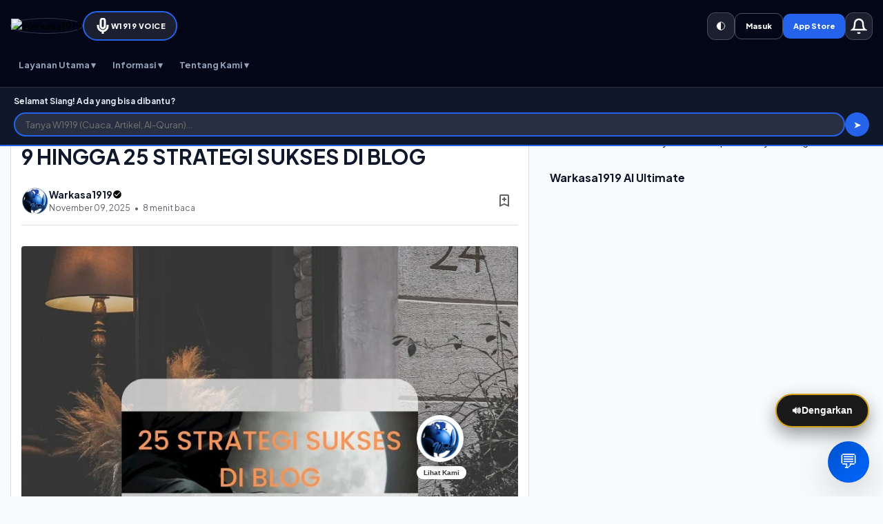

--- FILE ---
content_type: text/html; charset=UTF-8
request_url: https://www.warkasa1919.com/2022/10/25-strategi-sukses-di-blog-bagian-2.html
body_size: 161373
content:
<!DOCTYPE html>
<html dir='ltr' lang='id' xmlns='http://www.w3.org/1999/xhtml' xmlns:b='http://www.google.com/2005/gml/b' xmlns:data='http://www.google.com/2005/gml/data' xmlns:expr='http://www.google.com/2005/gml/expr'>
<head>
<link href='https://www.warkasa1919.com/2022/10/25-strategi-sukses-di-blog-bagian-2.html' rel='canonical'/>
<link href='https://www.warkasa1919.com/' rel='canonical'/>
<style type='text/css'>@font-face{font-family:'Roboto';font-style:normal;font-weight:400;font-stretch:100%;font-display:swap;src:url(//fonts.gstatic.com/s/roboto/v50/KFOMCnqEu92Fr1ME7kSn66aGLdTylUAMQXC89YmC2DPNWubEbVmZiAr0klQmz24O0g.woff2)format('woff2');unicode-range:U+0460-052F,U+1C80-1C8A,U+20B4,U+2DE0-2DFF,U+A640-A69F,U+FE2E-FE2F;}@font-face{font-family:'Roboto';font-style:normal;font-weight:400;font-stretch:100%;font-display:swap;src:url(//fonts.gstatic.com/s/roboto/v50/KFOMCnqEu92Fr1ME7kSn66aGLdTylUAMQXC89YmC2DPNWubEbVmQiAr0klQmz24O0g.woff2)format('woff2');unicode-range:U+0301,U+0400-045F,U+0490-0491,U+04B0-04B1,U+2116;}@font-face{font-family:'Roboto';font-style:normal;font-weight:400;font-stretch:100%;font-display:swap;src:url(//fonts.gstatic.com/s/roboto/v50/KFOMCnqEu92Fr1ME7kSn66aGLdTylUAMQXC89YmC2DPNWubEbVmYiAr0klQmz24O0g.woff2)format('woff2');unicode-range:U+1F00-1FFF;}@font-face{font-family:'Roboto';font-style:normal;font-weight:400;font-stretch:100%;font-display:swap;src:url(//fonts.gstatic.com/s/roboto/v50/KFOMCnqEu92Fr1ME7kSn66aGLdTylUAMQXC89YmC2DPNWubEbVmXiAr0klQmz24O0g.woff2)format('woff2');unicode-range:U+0370-0377,U+037A-037F,U+0384-038A,U+038C,U+038E-03A1,U+03A3-03FF;}@font-face{font-family:'Roboto';font-style:normal;font-weight:400;font-stretch:100%;font-display:swap;src:url(//fonts.gstatic.com/s/roboto/v50/KFOMCnqEu92Fr1ME7kSn66aGLdTylUAMQXC89YmC2DPNWubEbVnoiAr0klQmz24O0g.woff2)format('woff2');unicode-range:U+0302-0303,U+0305,U+0307-0308,U+0310,U+0312,U+0315,U+031A,U+0326-0327,U+032C,U+032F-0330,U+0332-0333,U+0338,U+033A,U+0346,U+034D,U+0391-03A1,U+03A3-03A9,U+03B1-03C9,U+03D1,U+03D5-03D6,U+03F0-03F1,U+03F4-03F5,U+2016-2017,U+2034-2038,U+203C,U+2040,U+2043,U+2047,U+2050,U+2057,U+205F,U+2070-2071,U+2074-208E,U+2090-209C,U+20D0-20DC,U+20E1,U+20E5-20EF,U+2100-2112,U+2114-2115,U+2117-2121,U+2123-214F,U+2190,U+2192,U+2194-21AE,U+21B0-21E5,U+21F1-21F2,U+21F4-2211,U+2213-2214,U+2216-22FF,U+2308-230B,U+2310,U+2319,U+231C-2321,U+2336-237A,U+237C,U+2395,U+239B-23B7,U+23D0,U+23DC-23E1,U+2474-2475,U+25AF,U+25B3,U+25B7,U+25BD,U+25C1,U+25CA,U+25CC,U+25FB,U+266D-266F,U+27C0-27FF,U+2900-2AFF,U+2B0E-2B11,U+2B30-2B4C,U+2BFE,U+3030,U+FF5B,U+FF5D,U+1D400-1D7FF,U+1EE00-1EEFF;}@font-face{font-family:'Roboto';font-style:normal;font-weight:400;font-stretch:100%;font-display:swap;src:url(//fonts.gstatic.com/s/roboto/v50/KFOMCnqEu92Fr1ME7kSn66aGLdTylUAMQXC89YmC2DPNWubEbVn6iAr0klQmz24O0g.woff2)format('woff2');unicode-range:U+0001-000C,U+000E-001F,U+007F-009F,U+20DD-20E0,U+20E2-20E4,U+2150-218F,U+2190,U+2192,U+2194-2199,U+21AF,U+21E6-21F0,U+21F3,U+2218-2219,U+2299,U+22C4-22C6,U+2300-243F,U+2440-244A,U+2460-24FF,U+25A0-27BF,U+2800-28FF,U+2921-2922,U+2981,U+29BF,U+29EB,U+2B00-2BFF,U+4DC0-4DFF,U+FFF9-FFFB,U+10140-1018E,U+10190-1019C,U+101A0,U+101D0-101FD,U+102E0-102FB,U+10E60-10E7E,U+1D2C0-1D2D3,U+1D2E0-1D37F,U+1F000-1F0FF,U+1F100-1F1AD,U+1F1E6-1F1FF,U+1F30D-1F30F,U+1F315,U+1F31C,U+1F31E,U+1F320-1F32C,U+1F336,U+1F378,U+1F37D,U+1F382,U+1F393-1F39F,U+1F3A7-1F3A8,U+1F3AC-1F3AF,U+1F3C2,U+1F3C4-1F3C6,U+1F3CA-1F3CE,U+1F3D4-1F3E0,U+1F3ED,U+1F3F1-1F3F3,U+1F3F5-1F3F7,U+1F408,U+1F415,U+1F41F,U+1F426,U+1F43F,U+1F441-1F442,U+1F444,U+1F446-1F449,U+1F44C-1F44E,U+1F453,U+1F46A,U+1F47D,U+1F4A3,U+1F4B0,U+1F4B3,U+1F4B9,U+1F4BB,U+1F4BF,U+1F4C8-1F4CB,U+1F4D6,U+1F4DA,U+1F4DF,U+1F4E3-1F4E6,U+1F4EA-1F4ED,U+1F4F7,U+1F4F9-1F4FB,U+1F4FD-1F4FE,U+1F503,U+1F507-1F50B,U+1F50D,U+1F512-1F513,U+1F53E-1F54A,U+1F54F-1F5FA,U+1F610,U+1F650-1F67F,U+1F687,U+1F68D,U+1F691,U+1F694,U+1F698,U+1F6AD,U+1F6B2,U+1F6B9-1F6BA,U+1F6BC,U+1F6C6-1F6CF,U+1F6D3-1F6D7,U+1F6E0-1F6EA,U+1F6F0-1F6F3,U+1F6F7-1F6FC,U+1F700-1F7FF,U+1F800-1F80B,U+1F810-1F847,U+1F850-1F859,U+1F860-1F887,U+1F890-1F8AD,U+1F8B0-1F8BB,U+1F8C0-1F8C1,U+1F900-1F90B,U+1F93B,U+1F946,U+1F984,U+1F996,U+1F9E9,U+1FA00-1FA6F,U+1FA70-1FA7C,U+1FA80-1FA89,U+1FA8F-1FAC6,U+1FACE-1FADC,U+1FADF-1FAE9,U+1FAF0-1FAF8,U+1FB00-1FBFF;}@font-face{font-family:'Roboto';font-style:normal;font-weight:400;font-stretch:100%;font-display:swap;src:url(//fonts.gstatic.com/s/roboto/v50/KFOMCnqEu92Fr1ME7kSn66aGLdTylUAMQXC89YmC2DPNWubEbVmbiAr0klQmz24O0g.woff2)format('woff2');unicode-range:U+0102-0103,U+0110-0111,U+0128-0129,U+0168-0169,U+01A0-01A1,U+01AF-01B0,U+0300-0301,U+0303-0304,U+0308-0309,U+0323,U+0329,U+1EA0-1EF9,U+20AB;}@font-face{font-family:'Roboto';font-style:normal;font-weight:400;font-stretch:100%;font-display:swap;src:url(//fonts.gstatic.com/s/roboto/v50/KFOMCnqEu92Fr1ME7kSn66aGLdTylUAMQXC89YmC2DPNWubEbVmaiAr0klQmz24O0g.woff2)format('woff2');unicode-range:U+0100-02BA,U+02BD-02C5,U+02C7-02CC,U+02CE-02D7,U+02DD-02FF,U+0304,U+0308,U+0329,U+1D00-1DBF,U+1E00-1E9F,U+1EF2-1EFF,U+2020,U+20A0-20AB,U+20AD-20C0,U+2113,U+2C60-2C7F,U+A720-A7FF;}@font-face{font-family:'Roboto';font-style:normal;font-weight:400;font-stretch:100%;font-display:swap;src:url(//fonts.gstatic.com/s/roboto/v50/KFOMCnqEu92Fr1ME7kSn66aGLdTylUAMQXC89YmC2DPNWubEbVmUiAr0klQmz24.woff2)format('woff2');unicode-range:U+0000-00FF,U+0131,U+0152-0153,U+02BB-02BC,U+02C6,U+02DA,U+02DC,U+0304,U+0308,U+0329,U+2000-206F,U+20AC,U+2122,U+2191,U+2193,U+2212,U+2215,U+FEFF,U+FFFD;}</style>
<style>
/* Kode ini akan memaksa tampilan tombol share menjadi rapi */
.share-buttons-sticky {
  position: fixed !important;
  top: 50% !important;
  left: 0 !important;
  transform: translateY(-50%) !important;
  display: flex !important;
  flex-direction: column !important;
  z-index: 999999 !important;
  gap: 8px !important;
}

.share-btn {
  width: 55px !important;
  height: 50px !important;
  display: flex !important;
  align-items: center !important;
  justify-content: center !important;
  color: #ffffff !important;
  text-decoration: none !important;
  font-family: Arial, sans-serif !important;
  font-size: 14px !important;
  font-weight: bold !important;
  border-radius: 0 30px 30px 0 !important;
  box-shadow: 2px 4px 10px rgba(0,0,0,0.3) !important;
  background-color: #333; /* Warna cadangan */
}

/* Warna masing-masing medsos */
.fb { background: #3b5998 !important; }
.tw { background: #000000 !important; }
.wa { background: #25d366 !important; }
.in { background: #0077b5 !important; }

/* Menghilangkan garis bawah link yang biasanya muncul di Blogger */
.share-btn:hover, .share-btn:active {
  color: #ffffff !important;
  text-decoration: none !important;
  width: 65px !important;
}

/* Sembunyikan jika sedang mencetak halaman */
@media print { .share-buttons-sticky { display: none !important; } }
</style>
<meta content='9 HINGGA  25 STRATEGI SUKSES DI BLOG ' property='og:title'/>
<meta content='Jika ke - 25 strategi sukses di blog ini sudah Sobat terapkan, mudah-mudahan keinginam Sobat untuk membangun sebuah blog yang hebat bisa tercapai. ' property='og:description'/>
<meta content='https://www.warkasa1919.com/2022/10/25-strategi-sukses-di-blog-bagian-2.html' property='og:url'/>
<meta content='article' property='og:type'/>
<meta content='https://blogger.googleusercontent.com/img/b/R29vZ2xl/AVvXsEhvBQAoNhMhJ52CLkKQEglMb_HjiS4-7ATRp6VMHUYR7nQiNSszpPtGxebsPZBo7G7DQepSIz4Ovbm8Y0jVkmdP00IielNxR0epOksU8P7R9PtxLW0Odj94WIjtCHJm-CsP8bl1tGumeTvfLh1rwjpiD-ecHQv27JMCAGbjUkyBap3VHRuRfF3pkKLhCw/s800/25%20STRATEGI%20SUKSES%20DI%20BLOG.WebP' property='og:image'/>
<meta content='https://blogger.googleusercontent.com/img/b/R29vZ2xl/AVvXsEhvBQAoNhMhJ52CLkKQEglMb_HjiS4-7ATRp6VMHUYR7nQiNSszpPtGxebsPZBo7G7DQepSIz4Ovbm8Y0jVkmdP00IielNxR0epOksU8P7R9PtxLW0Odj94WIjtCHJm-CsP8bl1tGumeTvfLh1rwjpiD-ecHQv27JMCAGbjUkyBap3VHRuRfF3pkKLhCw/s800/25%20STRATEGI%20SUKSES%20DI%20BLOG.WebP' name='twitter:image'/>
<meta content='summary_large_image' name='twitter:card'/>
<meta content='9 HINGGA  25 STRATEGI SUKSES DI BLOG ' name='twitter:title'/>
<meta content='Jika ke - 25 strategi sukses di blog ini sudah Sobat terapkan, mudah-mudahan keinginam Sobat untuk membangun sebuah blog yang hebat bisa tercapai. ' name='twitter:description'/>
<script async='async' crossorigin='anonymous' data-ad-client='ca-pub-3360508238136818' src='https://pagead2.googlesyndication.com/pagead/js/adsbygoogle.js'></script>
<script type='text/javascript'>
//<![CDATA[
  // SCRIPT ANTI-BENTROK & SPEED UP
  // Memastikan gambar tidak membebani PWA dan loading awal
  document.addEventListener("DOMContentLoaded", function() {
    var images = document.getElementsByTagName('img');
    for (var i=0; i<images.length; i++) {
      if (images[i].getAttribute('src')) {
        images[i].setAttribute('loading', 'lazy');
      }
    }
  });
//]]>
</script>
<meta content='width=device-width, initial-scale=1, minimum-scale=1' name='viewport'/>
<link href='https://fonts.gstatic.com' rel='preconnect'/>
<link href='https://fonts.googleapis.com' rel='preconnect'/>
<style>
/*<![CDATA[*/
  /* CSS Kritis: Hanya yang penting untuk tampilan awal */
  body { margin:0; padding:0; font-family:system-ui,-apple-system,sans-serif; background:#fff; color:#333; }
  
  /* Mencegah Layout Shift (CLS) */
  .header, .main-content { content-visibility: auto; contain-intrinsic-size: 1px 500px; }
  
  /* Optimasi Gambar agar responsif & cepat */
  img { max-width:100%; height:auto; aspect-ratio: attr(width) / attr(height); content-visibility: auto; }

  /* Sembunyikan elemen berat di perangkat seluler (opsional) */
  @media screen and (max-width: 480px) {
    .desktop-only { display: none !important; }
  }
/*]]>*/
/* Menghapus kolom komentar khusus di Halaman Statis Warkasa1919 */
.item-view.page-view #comments, 
.item-view.page-view .comments-content, 
.item-view.page-view #threaded-comment-form {
    display: none !important;
}  
</style>
<script type='text/javascript'>
    (function(c,l,a,r,i,t,y){
        c[a]=c[a]||function(){(c[a].q=c[a].q||[]).push(arguments)};
        t=l.createElement(r);t.async=1;t.src="https://www.clarity.ms/tag/"+i;
        y=l.getElementsByTagName(r)[0];y.parentNode.insertBefore(t,y);
    })(window, document, "clarity", "script", "uu185j2f8x");
</script>
<!-- Clarity tracking code for https://www.warkasa1919.com/ -->
<script>
    (function(c,l,a,r,i,t,y){
        c[a]=c[a]||function(){(c[a].q=c[a].q||[]).push(arguments)};
        t=l.createElement(r);t.async=1;t.src="https://www.clarity.ms/tag/"+i+"?ref=bwt";
        y=l.getElementsByTagName(r)[0];y.parentNode.insertBefore(t,y);
    })(window, document, "clarity", "script", "uu185j2f8x");
</script>
<!-- Google tag (gtag.js) -->
<script async='async' src='https://www.googletagmanager.com/gtag/js?id=G-6KZQ4P0595'></script>
<script>
  window.dataLayer = window.dataLayer || [];
  function gtag(){dataLayer.push(arguments);}
  gtag('js', new Date());

  gtag('config', 'G-6KZQ4P0595');
</script>
<meta content='website' property='og:type'/>
<meta content='https://www.warkasa1919.com/' property='og:url'/>
<meta content='Warkasa 1919 - Ruang Berbagi dan Informasi Terpercaya. ' property='og:title'/>
<meta content='Temukan artikel, berita, tips, dan berbagai informasi menarik untuk berbagi pengetahuan dan wawasan bersama komunitas di Warkasa 1919.' property='og:description'/>
<meta content='https://www.warkasa1919.com/favicon.ico' property='og:image'/>
<meta content='summary_large_image' property='twitter:card'/>
<meta content='https://www.warkasa1919.com/' property='twitter:url'/>
<meta content='Warkasa 1919 - Ruang Berbagi dan Informasi Terpercaya.' property='twitter:title'/>
<meta content='Temukan artikel, berita, tips, dan berbagai informasi menarik untuk berbagi pengetahuan dan wawasan bersama komunitas di Warkasa 1919.' property='twitter:description'/>
<meta content='https://www.warkasa1919.com/favicon.ico' property='twitter:image'/>
<link href='//fonts.googleapis.com' rel='preconnect'/>
<link crossorigin='' href='//fonts.gstatic.com' rel='preconnect'/>
<link href='//ajax.googleapis.com' rel='preconnect'/>
<link href='//resources.blogblog.com' rel='preconnect'/>
<link href='//feeds.feedburner.com' rel='preconnect'/>
<meta content='width=device-width,initial-scale=1,minimum-scale=1,maximum-scale=5' name='viewport'/>
<meta content='IE=edge' http-equiv='X-UA-Compatible'/>
<meta content='width=device-width,initial-scale=1' name='viewport'/>
<meta content='IE=edge' http-equiv='X-UA-Compatible'/>
<meta content='F8BF7252C16620AC3222A39D2F0CEEC6' name='msvalidate.01'/>
<meta content='F8BF7252C16620AC3222A39D2F0CEEC6' name='msvalidate.01'/>
<meta content='Jika ke - 25 strategi sukses di blog ini sudah Sobat terapkan, mudah-mudahan keinginam Sobat untuk membangun sebuah blog yang hebat bisa tercapai. ' name='description'/>
<meta content='index, follow, max-image-preview:large' name='robots'/>
<meta content='9 HINGGA  25 STRATEGI SUKSES DI BLOG ' property='og:title'/>
<meta content='https://www.warkasa1919.com/2022/10/25-strategi-sukses-di-blog-bagian-2.html' property='og:url'/>
<meta content='article' property='og:type'/>
<meta content='Jika ke - 25 strategi sukses di blog ini sudah Sobat terapkan, mudah-mudahan keinginam Sobat untuk membangun sebuah blog yang hebat bisa tercapai. ' property='og:description'/>
<meta content='https://blogger.googleusercontent.com/img/b/R29vZ2xl/AVvXsEhvBQAoNhMhJ52CLkKQEglMb_HjiS4-7ATRp6VMHUYR7nQiNSszpPtGxebsPZBo7G7DQepSIz4Ovbm8Y0jVkmdP00IielNxR0epOksU8P7R9PtxLW0Odj94WIjtCHJm-CsP8bl1tGumeTvfLh1rwjpiD-ecHQv27JMCAGbjUkyBap3VHRuRfF3pkKLhCw/s800/25%20STRATEGI%20SUKSES%20DI%20BLOG.WebP' property='og:image'/>
<meta content='summary_large_image' name='twitter:card'/>
<!-- 🛎&#65039; Notifikasi Warkasa1919 - Blogger Ready -->
<style>
.wk-notif{font-family:system-ui;position:relative;display:inline-block;z-index:9999}
.wk-bell-btn{background:transparent;border:none;cursor:pointer;padding:6px;display:flex;align-items:center;border-radius:50%}
.wk-bell-svg{width:26px;height:26px}
.wk-badge{position:absolute;top:0;right:0;min-width:18px;height:18px;padding:0 5px;font-size:12px;line-height:18px;border-radius:50%;background:#e23b3b;color:#fff;display:none;align-items:center;justify-content:center}
.wk-panel{position:absolute;right:0;top:40px;width:320px;max-height:420px;background:#fff;border-radius:12px;box-shadow:0 8px 28px rgba(0,0,0,.15);overflow:hidden;display:none;flex-direction:column;border:1px solid rgba(0,0,0,.06)}
.wk-panel.open{display:flex}
.wk-header{padding:10px 12px;border-bottom:1px solid #eee;display:flex;justify-content:space-between;align-items:center}
.wk-filter{font-size:13px;padding:6px;border:1px solid #ddd;border-radius:6px;background:#fff;cursor:pointer}
.wk-list{padding:8px;overflow:auto}
.wk-item{padding:8px;border-radius:8px;margin-bottom:6px;cursor:pointer;background:#fafafa}
.wk-item.unread{background:#fff2f2}
.wk-tag{font-size:10px;padding:2px 6px;border-radius:6px;background:#eee;margin-left:6px}
.wk-footer{padding:8px;border-top:1px solid #eee;text-align:right}
@media(max-width:480px){.wk-panel{right:8px;left:8px;width:auto}}
</style>
<meta content='Yit4AwZJbrVixenkPbz8ng2BgUcRo3rx8lN17Z31DNU' name='google-site-verification'/>
<script type='application/ld+json'>
{
  "@context": "https://schema.org",
  "@type": "NewsMediaOrganization",
  "name": "Warkasa1919",
  "url": "https://www.warkasa1919.com/",
  "logo": {
    "@type": "ImageObject",
    "url": "https://www.warkasa1919.com/logo.png",
    "width": 512,
    "height": 512
  },
  "sameAs": [
    "https://facebook.com/warkasa1919",
    "https://twitter.com/warkasa1919",
    "https://instagram.com/warkasa1919"
  ],
  "contactPoint": {
    "@type": "ContactPoint",
    "email": "hubungiwarkasa1919@gmail.com",
    "contactType": "customer support",
    "availableLanguage": "id"
  }
}
</script>
<script type='application/ld+json'>
{
  "@context": "https://schema.org",
  "@type": "NewsArticle",
  "mainEntityOfPage": {
    "@type": "WebPage",
    "@id": "<!--Can't find substitution for tag [post.url]-->"
  },
  "headline": "<!--Can't find substitution for tag [post.title]-->",
  "image": [
    
      "https://www.warkasa1919.com/default-thumbnail.jpg"
    
  ],
  "datePublished": "<!--Can't find substitution for tag [post.timestampISO]-->",
  "dateModified": "<!--Can't find substitution for tag [post.lastUpdatedISO]-->",
  "author": {
    "@type": "Person",
    "name": "<!--Can't find substitution for tag [post.author.name]-->"
  },
  "publisher": {
    "@type": "NewsMediaOrganization",
    "name": "Warkasa1919",
    "logo": {
      "@type": "ImageObject",
      "url": "https://www.warkasa1919.com/logo.png",
      "width": 512,
      "height": 512
    }
  },
  "description": "<!--Can't find substitution for tag [post.snippet]-->"
}
</script>
<title>9 HINGGA  25 STRATEGI SUKSES DI BLOG  - Warkasa 1919 - Ruang Berbagi dan Informasi Terpercaya. </title>
<meta content='9 HINGGA  25 STRATEGI SUKSES DI BLOG  - Warkasa 1919 - Ruang Berbagi dan Informasi Terpercaya. ' property='og:title'/>
<meta content='9 HINGGA  25 STRATEGI SUKSES DI BLOG  - Warkasa 1919 - Ruang Berbagi dan Informasi Terpercaya. ' property='og:image:alt'/>
<meta content='9 HINGGA  25 STRATEGI SUKSES DI BLOG  - Warkasa 1919 - Ruang Berbagi dan Informasi Terpercaya. ' name='twitter:title'/>
<meta content='9 HINGGA  25 STRATEGI SUKSES DI BLOG  - Warkasa 1919 - Ruang Berbagi dan Informasi Terpercaya. ' name='twitter:image:alt'/>
<meta content='Warkasa 1919 - Ruang Berbagi dan Informasi Terpercaya. ' property='og:site_name'/>
<meta content='Jika ke - 25 strategi sukses di blog ini sudah Sobat terapkan, mudah-mudahan keinginam Sobat untuk membangun sebuah blog yang hebat bisa tercapai. ' name='description'/>
<meta content='Jika ke - 25 strategi sukses di blog ini sudah Sobat terapkan, mudah-mudahan keinginam Sobat untuk membangun sebuah blog yang hebat bisa tercapai. ' property='og:description'/>
<meta content='Jika ke - 25 strategi sukses di blog ini sudah Sobat terapkan, mudah-mudahan keinginam Sobat untuk membangun sebuah blog yang hebat bisa tercapai. ' name='twitter:description'/>
<link href='https://www.warkasa1919.com/2022/10/25-strategi-sukses-di-blog-bagian-2.html' rel='canonical'/>
<link href='https://www.warkasa1919.com/2022/10/25-strategi-sukses-di-blog-bagian-2.html' hreflang='x-default' rel='alternate'/>
<meta content='https://www.warkasa1919.com/2022/10/25-strategi-sukses-di-blog-bagian-2.html' property='og:url'/>
<meta content='WRITE_YOUR_NAME_HERE' name='author'/>
<meta content='WRITE_YOUR_NAME_HERE' property='article:author'/>
<link href='PUT_URL_FACEBOOK_HERE' rel='me'/>
<link href='PUT_URL_FACEBOOK_HERE' rel='author'/>
<link href='PUT_URL_FACEBOOK_HERE' rel='publisher'/>
<meta content='PUT_FACEBOOK_ADMIN_CODE_HERE' property='fb:admins'/>
<meta content='PUT_CODE_FACEBOOK_PAGES_HERE' property='fb:pages'/>
<meta content='PUT_FACEBOOK_APP_ID_CODE_HERE' property='fb:app_id'/>
<meta content='https://www.facebook.com/PUT_USERNAME_FACEBOOK_PAGE_HERE' property='article:author'/>
<meta content='https://www.facebook.com/PUT_USERNAME_FACEBOOK_PAGE_HERE' property='article:publisher'/>
<meta content='@PUT_USERNAME_TWITTER_HERE' name='twitter:site'/>
<meta content='@PUT_USERNAME_TWITTER_HERE' name='twitter:creator'/>
<meta content='PLACE_IMAGE_URL_FAVICON_HERE'/>
<link href='PLACE_IMAGE_URL_FAVICON_HERE'/>
<link href='PLACE_IMAGE_URL_FAVICON_HERE' rel='icon' sizes='200x200'/>
<link href='/favicon.ico' rel='icon' type='image/x-icon'/>
<meta content='yes' name='apple-mobile-web-app-capable'/>
<meta content='--color-status-bar' name='theme-color'/>
<meta content='--color-status-bar' name='msapplication-navbutton-color'/>
<meta content='--color-status-bar' name='apple-mobile-web-app-status-bar-style'/>
<meta content='blogger' name='generator'/>
<link href='https://www.blogger.com/openid-server.g' rel='openid.server'/>
<link href='https://www.warkasa1919.com/' rel='openid.delegate'/>
<link href='https://www.warkasa1919.com/feeds/posts/default' rel='alternate' title='Warkasa 1919 - Ruang Berbagi dan Informasi Terpercaya.  - Atom' type='application/atom+xml'/>
<link href='https://www.warkasa1919.com/feeds/posts/default?alt=rss' rel='alternate' title='Warkasa 1919 - Ruang Berbagi dan Informasi Terpercaya.  - RSS' type='application/rss+xml'/>
<meta content='https://blogger.googleusercontent.com/img/b/R29vZ2xl/AVvXsEhvBQAoNhMhJ52CLkKQEglMb_HjiS4-7ATRp6VMHUYR7nQiNSszpPtGxebsPZBo7G7DQepSIz4Ovbm8Y0jVkmdP00IielNxR0epOksU8P7R9PtxLW0Odj94WIjtCHJm-CsP8bl1tGumeTvfLh1rwjpiD-ecHQv27JMCAGbjUkyBap3VHRuRfF3pkKLhCw/s800/25%20STRATEGI%20SUKSES%20DI%20BLOG.WebP' property='og:image'/>
<meta content='https://blogger.googleusercontent.com/img/b/R29vZ2xl/AVvXsEhvBQAoNhMhJ52CLkKQEglMb_HjiS4-7ATRp6VMHUYR7nQiNSszpPtGxebsPZBo7G7DQepSIz4Ovbm8Y0jVkmdP00IielNxR0epOksU8P7R9PtxLW0Odj94WIjtCHJm-CsP8bl1tGumeTvfLh1rwjpiD-ecHQv27JMCAGbjUkyBap3VHRuRfF3pkKLhCw/s800/25%20STRATEGI%20SUKSES%20DI%20BLOG.WebP' name='twitter:image'/>
<meta content='9 HINGGA  25 STRATEGI SUKSES DI BLOG ' name='keywords'/>
<meta content='article' property='og:type'/>
<meta content='id_ID' property='og:locale'/>
<meta content='en_US' property='og:locale:alternate'/>
<meta content='en_GB' property='og:locale:alternate'/>
<link crossorigin='crossorigin' href='https://www.warkasa1919.com/feeds/posts/summary' rel='preconnect dns-prefetch'/><link crossorigin='crossorigin' href='//fonts.gstatic.com' rel='preconnect dns-prefetch'/><link href='//fonts.googleapis.com' rel='preconnect dns-prefetch'/><link href='//cdn.statically.io' rel='preconnect dns-prefetch'/><link href='//blogger.googleusercontent.com' rel='preconnect dns-prefetch'/><link href='//4.bp.blogspot.com' rel='preconnect dns-prefetch'/><link href='//2.bp.blogspot.com' rel='preconnect dns-prefetch'/><link href='//3.bp.blogspot.com' rel='preconnect dns-prefetch'/><link href='//4.bp.blogspot.com' rel='preconnect dns-prefetch'/><link href='//lh1.googleusercontent.com' rel='preconnect dns-prefetch'/><link href='//lh2.googleusercontent.com' rel='preconnect dns-prefetch'/><link href='//lh3.googleusercontent.com' rel='preconnect dns-prefetch'/><link href='//lh4.googleusercontent.com' rel='preconnect dns-prefetch'/><link href='//img.youtube.com' rel='preconnect dns-prefetch'/><link href='//i.ytimg.com' rel='preconnect dns-prefetch'/><link href='//apis.google.com' rel='preconnect dns-prefetch'/><link href='//ajax.googleapis.com' rel='preconnect dns-prefetch'/><link href='//www.google-analytics.com' rel='preconnect dns-prefetch'/><link href='//googleads.g.doubleclick.net' rel='preconnect dns-prefetch'/><link href='//www.gstatic.com' rel='preconnect dns-prefetch'/><link href='//www.googletagservices.com' rel='preconnect dns-prefetch'/><link href='//tpc.googlesyndication.com' rel='preconnect dns-prefetch'/><link href='//www.googletagmanager.com' rel='preconnect dns-prefetch'/>
<meta content='width=device-width, initial-scale=1.0, user-scalable=1.0, minimum-scale=1.0, maximum-scale=5.0' name='viewport'/>
<meta content='text/html; charset=UTF-8' http-equiv='Content-Type'/>
<meta content='all-language' http-equiv='Content-Language'/>
<meta content='IE=Edge' http-equiv='X-UA-Compatible'/>
<script>
//<![CDATA[
/*! jQuery v3.6.4 | (c) OpenJS Foundation and other contributors | jquery.org/license */
!function(e,t){"use strict";"object"==typeof module&&"object"==typeof module.exports?module.exports=e.document?t(e,!0):function(e){if(!e.document)throw new Error("jQuery requires a window with a document");return t(e)}:t(e)}("undefined"!=typeof window?window:this,function(C,e){"use strict";var t=[],r=Object.getPrototypeOf,s=t.slice,g=t.flat?function(e){return t.flat.call(e)}:function(e){return t.concat.apply([],e)},u=t.push,i=t.indexOf,n={},o=n.toString,y=n.hasOwnProperty,a=y.toString,l=a.call(Object),v={},m=function(e){return"function"==typeof e&&"number"!=typeof e.nodeType&&"function"!=typeof e.item},x=function(e){return null!=e&&e===e.window},E=C.document,c={type:!0,src:!0,nonce:!0,noModule:!0};function b(e,t,n){var r,i,o=(n=n||E).createElement("script");if(o.text=e,t)for(r in c)(i=t[r]||t.getAttribute&&t.getAttribute(r))&&o.setAttribute(r,i);n.head.appendChild(o).parentNode.removeChild(o)}function w(e){return null==e?e+"":"object"==typeof e||"function"==typeof e?n[o.call(e)]||"object":typeof e}var f="3.6.4",S=function(e,t){return new S.fn.init(e,t)};function p(e){var t=!!e&&"length"in e&&e.length,n=w(e);return!m(e)&&!x(e)&&("array"===n||0===t||"number"==typeof t&&0<t&&t-1 in e)}S.fn=S.prototype={jquery:f,constructor:S,length:0,toArray:function(){return s.call(this)},get:function(e){return null==e?s.call(this):e<0?this[e+this.length]:this[e]},pushStack:function(e){var t=S.merge(this.constructor(),e);return t.prevObject=this,t},each:function(e){return S.each(this,e)},map:function(n){return this.pushStack(S.map(this,function(e,t){return n.call(e,t,e)}))},slice:function(){return this.pushStack(s.apply(this,arguments))},first:function(){return this.eq(0)},last:function(){return this.eq(-1)},even:function(){return this.pushStack(S.grep(this,function(e,t){return(t+1)%2}))},odd:function(){return this.pushStack(S.grep(this,function(e,t){return t%2}))},eq:function(e){var t=this.length,n=+e+(e<0?t:0);return this.pushStack(0<=n&&n<t?[this[n]]:[])},end:function(){return this.prevObject||this.constructor()},push:u,sort:t.sort,splice:t.splice},S.extend=S.fn.extend=function(){var e,t,n,r,i,o,a=arguments[0]||{},s=1,u=arguments.length,l=!1;for("boolean"==typeof a&&(l=a,a=arguments[s]||{},s++),"object"==typeof a||m(a)||(a={}),s===u&&(a=this,s--);s<u;s++)if(null!=(e=arguments[s]))for(t in e)r=e[t],"__proto__"!==t&&a!==r&&(l&&r&&(S.isPlainObject(r)||(i=Array.isArray(r)))?(n=a[t],o=i&&!Array.isArray(n)?[]:i||S.isPlainObject(n)?n:{},i=!1,a[t]=S.extend(l,o,r)):void 0!==r&&(a[t]=r));return a},S.extend({expando:"jQuery"+(f+Math.random()).replace(/\D/g,""),isReady:!0,error:function(e){throw new Error(e)},noop:function(){},isPlainObject:function(e){var t,n;return!(!e||"[object Object]"!==o.call(e))&&(!(t=r(e))||"function"==typeof(n=y.call(t,"constructor")&&t.constructor)&&a.call(n)===l)},isEmptyObject:function(e){var t;for(t in e)return!1;return!0},globalEval:function(e,t,n){b(e,{nonce:t&&t.nonce},n)},each:function(e,t){var n,r=0;if(p(e)){for(n=e.length;r<n;r++)if(!1===t.call(e[r],r,e[r]))break}else for(r in e)if(!1===t.call(e[r],r,e[r]))break;return e},makeArray:function(e,t){var n=t||[];return null!=e&&(p(Object(e))?S.merge(n,"string"==typeof e?[e]:e):u.call(n,e)),n},inArray:function(e,t,n){return null==t?-1:i.call(t,e,n)},merge:function(e,t){for(var n=+t.length,r=0,i=e.length;r<n;r++)e[i++]=t[r];return e.length=i,e},grep:function(e,t,n){for(var r=[],i=0,o=e.length,a=!n;i<o;i++)!t(e[i],i)!==a&&r.push(e[i]);return r},map:function(e,t,n){var r,i,o=0,a=[];if(p(e))for(r=e.length;o<r;o++)null!=(i=t(e[o],o,n))&&a.push(i);else for(o in e)null!=(i=t(e[o],o,n))&&a.push(i);return g(a)},guid:1,support:v}),"function"==typeof Symbol&&(S.fn[Symbol.iterator]=t[Symbol.iterator]),S.each("Boolean Number String Function Array Date RegExp Object Error Symbol".split(" "),function(e,t){n["[object "+t+"]"]=t.toLowerCase()});var d=function(n){var e,d,b,o,i,h,f,g,w,u,l,T,C,a,E,y,s,c,v,S="sizzle"+1*new Date,p=n.document,k=0,r=0,m=ue(),x=ue(),A=ue(),N=ue(),j=function(e,t){return e===t&&(l=!0),0},D={}.hasOwnProperty,t=[],q=t.pop,L=t.push,H=t.push,O=t.slice,P=function(e,t){for(var n=0,r=e.length;n<r;n++)if(e[n]===t)return n;return-1},R="checked|selected|async|autofocus|autoplay|controls|defer|disabled|hidden|ismap|loop|multiple|open|readonly|required|scoped",M="[\\x20\\t\\r\\n\\f]",I="(?:\\\\[\\da-fA-F]{1,6}"+M+"?|\\\\[^\\r\\n\\f]|[\\w-]|[^\0-\\x7f])+",W="\\["+M+"*("+I+")(?:"+M+"*([*^$|!~]?=)"+M+"*(?:'((?:\\\\.|[^\\\\'])*)'|\"((?:\\\\.|[^\\\\\"])*)\"|("+I+"))|)"+M+"*\\]",F=":("+I+")(?:\\((('((?:\\\\.|[^\\\\'])*)'|\"((?:\\\\.|[^\\\\\"])*)\")|((?:\\\\.|[^\\\\()[\\]]|"+W+")*)|.*)\\)|)",$=new RegExp(M+"+","g"),B=new RegExp("^"+M+"+|((?:^|[^\\\\])(?:\\\\.)*)"+M+"+$","g"),_=new RegExp("^"+M+"*,"+M+"*"),z=new RegExp("^"+M+"*([>+~]|"+M+")"+M+"*"),U=new RegExp(M+"|>"),X=new RegExp(F),V=new RegExp("^"+I+"$"),G={ID:new RegExp("^#("+I+")"),CLASS:new RegExp("^\\.("+I+")"),TAG:new RegExp("^("+I+"|[*])"),ATTR:new RegExp("^"+W),PSEUDO:new RegExp("^"+F),CHILD:new RegExp("^:(only|first|last|nth|nth-last)-(child|of-type)(?:\\("+M+"*(even|odd|(([+-]|)(\\d*)n|)"+M+"*(?:([+-]|)"+M+"*(\\d+)|))"+M+"*\\)|)","i"),bool:new RegExp("^(?:"+R+")$","i"),needsContext:new RegExp("^"+M+"*[>+~]|:(even|odd|eq|gt|lt|nth|first|last)(?:\\("+M+"*((?:-\\d)?\\d*)"+M+"*\\)|)(?=[^-]|$)","i")},Y=/HTML$/i,Q=/^(?:input|select|textarea|button)$/i,J=/^h\d$/i,K=/^[^{]+\{\s*\[native \w/,Z=/^(?:#([\w-]+)|(\w+)|\.([\w-]+))$/,ee=/[+~]/,te=new RegExp("\\\\[\\da-fA-F]{1,6}"+M+"?|\\\\([^\\r\\n\\f])","g"),ne=function(e,t){var n="0x"+e.slice(1)-65536;return t||(n<0?String.fromCharCode(n+65536):String.fromCharCode(n>>10|55296,1023&n|56320))},re=/([\0-\x1f\x7f]|^-?\d)|^-$|[^\0-\x1f\x7f-\uFFFF\w-]/g,ie=function(e,t){return t?"\0"===e?"\ufffd":e.slice(0,-1)+"\\"+e.charCodeAt(e.length-1).toString(16)+" ":"\\"+e},oe=function(){T()},ae=be(function(e){return!0===e.disabled&&"fieldset"===e.nodeName.toLowerCase()},{dir:"parentNode",next:"legend"});try{H.apply(t=O.call(p.childNodes),p.childNodes),t[p.childNodes.length].nodeType}catch(e){H={apply:t.length?function(e,t){L.apply(e,O.call(t))}:function(e,t){var n=e.length,r=0;while(e[n++]=t[r++]);e.length=n-1}}}function se(t,e,n,r){var i,o,a,s,u,l,c,f=e&&e.ownerDocument,p=e?e.nodeType:9;if(n=n||[],"string"!=typeof t||!t||1!==p&&9!==p&&11!==p)return n;if(!r&&(T(e),e=e||C,E)){if(11!==p&&(u=Z.exec(t)))if(i=u[1]){if(9===p){if(!(a=e.getElementById(i)))return n;if(a.id===i)return n.push(a),n}else if(f&&(a=f.getElementById(i))&&v(e,a)&&a.id===i)return n.push(a),n}else{if(u[2])return H.apply(n,e.getElementsByTagName(t)),n;if((i=u[3])&&d.getElementsByClassName&&e.getElementsByClassName)return H.apply(n,e.getElementsByClassName(i)),n}if(d.qsa&&!N[t+" "]&&(!y||!y.test(t))&&(1!==p||"object"!==e.nodeName.toLowerCase())){if(c=t,f=e,1===p&&(U.test(t)||z.test(t))){(f=ee.test(t)&&ve(e.parentNode)||e)===e&&d.scope||((s=e.getAttribute("id"))?s=s.replace(re,ie):e.setAttribute("id",s=S)),o=(l=h(t)).length;while(o--)l[o]=(s?"#"+s:":scope")+" "+xe(l[o]);c=l.join(",")}try{return H.apply(n,f.querySelectorAll(c)),n}catch(e){N(t,!0)}finally{s===S&&e.removeAttribute("id")}}}return g(t.replace(B,"$1"),e,n,r)}function ue(){var r=[];return function e(t,n){return r.push(t+" ")>b.cacheLength&&delete e[r.shift()],e[t+" "]=n}}function le(e){return e[S]=!0,e}function ce(e){var t=C.createElement("fieldset");try{return!!e(t)}catch(e){return!1}finally{t.parentNode&&t.parentNode.removeChild(t),t=null}}function fe(e,t){var n=e.split("|"),r=n.length;while(r--)b.attrHandle[n[r]]=t}function pe(e,t){var n=t&&e,r=n&&1===e.nodeType&&1===t.nodeType&&e.sourceIndex-t.sourceIndex;if(r)return r;if(n)while(n=n.nextSibling)if(n===t)return-1;return e?1:-1}function de(t){return function(e){return"input"===e.nodeName.toLowerCase()&&e.type===t}}function he(n){return function(e){var t=e.nodeName.toLowerCase();return("input"===t||"button"===t)&&e.type===n}}function ge(t){return function(e){return"form"in e?e.parentNode&&!1===e.disabled?"label"in e?"label"in e.parentNode?e.parentNode.disabled===t:e.disabled===t:e.isDisabled===t||e.isDisabled!==!t&&ae(e)===t:e.disabled===t:"label"in e&&e.disabled===t}}function ye(a){return le(function(o){return o=+o,le(function(e,t){var n,r=a([],e.length,o),i=r.length;while(i--)e[n=r[i]]&&(e[n]=!(t[n]=e[n]))})})}function ve(e){return e&&"undefined"!=typeof e.getElementsByTagName&&e}for(e in d=se.support={},i=se.isXML=function(e){var t=e&&e.namespaceURI,n=e&&(e.ownerDocument||e).documentElement;return!Y.test(t||n&&n.nodeName||"HTML")},T=se.setDocument=function(e){var t,n,r=e?e.ownerDocument||e:p;return r!=C&&9===r.nodeType&&r.documentElement&&(a=(C=r).documentElement,E=!i(C),p!=C&&(n=C.defaultView)&&n.top!==n&&(n.addEventListener?n.addEventListener("unload",oe,!1):n.attachEvent&&n.attachEvent("onunload",oe)),d.scope=ce(function(e){return a.appendChild(e).appendChild(C.createElement("div")),"undefined"!=typeof e.querySelectorAll&&!e.querySelectorAll(":scope fieldset div").length}),d.cssHas=ce(function(){try{return C.querySelector(":has(*,:jqfake)"),!1}catch(e){return!0}}),d.attributes=ce(function(e){return e.className="i",!e.getAttribute("className")}),d.getElementsByTagName=ce(function(e){return e.appendChild(C.createComment("")),!e.getElementsByTagName("*").length}),d.getElementsByClassName=K.test(C.getElementsByClassName),d.getById=ce(function(e){return a.appendChild(e).id=S,!C.getElementsByName||!C.getElementsByName(S).length}),d.getById?(b.filter.ID=function(e){var t=e.replace(te,ne);return function(e){return e.getAttribute("id")===t}},b.find.ID=function(e,t){if("undefined"!=typeof t.getElementById&&E){var n=t.getElementById(e);return n?[n]:[]}}):(b.filter.ID=function(e){var n=e.replace(te,ne);return function(e){var t="undefined"!=typeof e.getAttributeNode&&e.getAttributeNode("id");return t&&t.value===n}},b.find.ID=function(e,t){if("undefined"!=typeof t.getElementById&&E){var n,r,i,o=t.getElementById(e);if(o){if((n=o.getAttributeNode("id"))&&n.value===e)return[o];i=t.getElementsByName(e),r=0;while(o=i[r++])if((n=o.getAttributeNode("id"))&&n.value===e)return[o]}return[]}}),b.find.TAG=d.getElementsByTagName?function(e,t){return"undefined"!=typeof t.getElementsByTagName?t.getElementsByTagName(e):d.qsa?t.querySelectorAll(e):void 0}:function(e,t){var n,r=[],i=0,o=t.getElementsByTagName(e);if("*"===e){while(n=o[i++])1===n.nodeType&&r.push(n);return r}return o},b.find.CLASS=d.getElementsByClassName&&function(e,t){if("undefined"!=typeof t.getElementsByClassName&&E)return t.getElementsByClassName(e)},s=[],y=[],(d.qsa=K.test(C.querySelectorAll))&&(ce(function(e){var t;a.appendChild(e).innerHTML="<a id='"+S+"'></a><select id='"+S+"-\r\\' msallowcapture=''><option selected=''></option></select>",e.querySelectorAll("[msallowcapture^='']").length&&y.push("[*^$]="+M+"*(?:''|\"\")"),e.querySelectorAll("[selected]").length||y.push("\\["+M+"*(?:value|"+R+")"),e.querySelectorAll("[id~="+S+"-]").length||y.push("~="),(t=C.createElement("input")).setAttribute("name",""),e.appendChild(t),e.querySelectorAll("[name='']").length||y.push("\\["+M+"*name"+M+"*="+M+"*(?:''|\"\")"),e.querySelectorAll(":checked").length||y.push(":checked"),e.querySelectorAll("a#"+S+"+*").length||y.push(".#.+[+~]"),e.querySelectorAll("\\\f"),y.push("[\\r\\n\\f]")}),ce(function(e){e.innerHTML="<a href='' disabled='disabled'></a><select disabled='disabled'><option/></select>";var t=C.createElement("input");t.setAttribute("type","hidden"),e.appendChild(t).setAttribute("name","D"),e.querySelectorAll("[name=d]").length&&y.push("name"+M+"*[*^$|!~]?="),2!==e.querySelectorAll(":enabled").length&&y.push(":enabled",":disabled"),a.appendChild(e).disabled=!0,2!==e.querySelectorAll(":disabled").length&&y.push(":enabled",":disabled"),e.querySelectorAll("*,:x"),y.push(",.*:")})),(d.matchesSelector=K.test(c=a.matches||a.webkitMatchesSelector||a.mozMatchesSelector||a.oMatchesSelector||a.msMatchesSelector))&&ce(function(e){d.disconnectedMatch=c.call(e,"*"),c.call(e,"[s!='']:x"),s.push("!=",F)}),d.cssHas||y.push(":has"),y=y.length&&new RegExp(y.join("|")),s=s.length&&new RegExp(s.join("|")),t=K.test(a.compareDocumentPosition),v=t||K.test(a.contains)?function(e,t){var n=9===e.nodeType&&e.documentElement||e,r=t&&t.parentNode;return e===r||!(!r||1!==r.nodeType||!(n.contains?n.contains(r):e.compareDocumentPosition&&16&e.compareDocumentPosition(r)))}:function(e,t){if(t)while(t=t.parentNode)if(t===e)return!0;return!1},j=t?function(e,t){if(e===t)return l=!0,0;var n=!e.compareDocumentPosition-!t.compareDocumentPosition;return n||(1&(n=(e.ownerDocument||e)==(t.ownerDocument||t)?e.compareDocumentPosition(t):1)||!d.sortDetached&&t.compareDocumentPosition(e)===n?e==C||e.ownerDocument==p&&v(p,e)?-1:t==C||t.ownerDocument==p&&v(p,t)?1:u?P(u,e)-P(u,t):0:4&n?-1:1)}:function(e,t){if(e===t)return l=!0,0;var n,r=0,i=e.parentNode,o=t.parentNode,a=[e],s=[t];if(!i||!o)return e==C?-1:t==C?1:i?-1:o?1:u?P(u,e)-P(u,t):0;if(i===o)return pe(e,t);n=e;while(n=n.parentNode)a.unshift(n);n=t;while(n=n.parentNode)s.unshift(n);while(a[r]===s[r])r++;return r?pe(a[r],s[r]):a[r]==p?-1:s[r]==p?1:0}),C},se.matches=function(e,t){return se(e,null,null,t)},se.matchesSelector=function(e,t){if(T(e),d.matchesSelector&&E&&!N[t+" "]&&(!s||!s.test(t))&&(!y||!y.test(t)))try{var n=c.call(e,t);if(n||d.disconnectedMatch||e.document&&11!==e.document.nodeType)return n}catch(e){N(t,!0)}return 0<se(t,C,null,[e]).length},se.contains=function(e,t){return(e.ownerDocument||e)!=C&&T(e),v(e,t)},se.attr=function(e,t){(e.ownerDocument||e)!=C&&T(e);var n=b.attrHandle[t.toLowerCase()],r=n&&D.call(b.attrHandle,t.toLowerCase())?n(e,t,!E):void 0;return void 0!==r?r:d.attributes||!E?e.getAttribute(t):(r=e.getAttributeNode(t))&&r.specified?r.value:null},se.escape=function(e){return(e+"").replace(re,ie)},se.error=function(e){throw new Error("Syntax error, unrecognized expression: "+e)},se.uniqueSort=function(e){var t,n=[],r=0,i=0;if(l=!d.detectDuplicates,u=!d.sortStable&&e.slice(0),e.sort(j),l){while(t=e[i++])t===e[i]&&(r=n.push(i));while(r--)e.splice(n[r],1)}return u=null,e},o=se.getText=function(e){var t,n="",r=0,i=e.nodeType;if(i){if(1===i||9===i||11===i){if("string"==typeof e.textContent)return e.textContent;for(e=e.firstChild;e;e=e.nextSibling)n+=o(e)}else if(3===i||4===i)return e.nodeValue}else while(t=e[r++])n+=o(t);return n},(b=se.selectors={cacheLength:50,createPseudo:le,match:G,attrHandle:{},find:{},relative:{">":{dir:"parentNode",first:!0}," ":{dir:"parentNode"},"+":{dir:"previousSibling",first:!0},"~":{dir:"previousSibling"}},preFilter:{ATTR:function(e){return e[1]=e[1].replace(te,ne),e[3]=(e[3]||e[4]||e[5]||"").replace(te,ne),"~="===e[2]&&(e[3]=" "+e[3]+" "),e.slice(0,4)},CHILD:function(e){return e[1]=e[1].toLowerCase(),"nth"===e[1].slice(0,3)?(e[3]||se.error(e[0]),e[4]=+(e[4]?e[5]+(e[6]||1):2*("even"===e[3]||"odd"===e[3])),e[5]=+(e[7]+e[8]||"odd"===e[3])):e[3]&&se.error(e[0]),e},PSEUDO:function(e){var t,n=!e[6]&&e[2];return G.CHILD.test(e[0])?null:(e[3]?e[2]=e[4]||e[5]||"":n&&X.test(n)&&(t=h(n,!0))&&(t=n.indexOf(")",n.length-t)-n.length)&&(e[0]=e[0].slice(0,t),e[2]=n.slice(0,t)),e.slice(0,3))}},filter:{TAG:function(e){var t=e.replace(te,ne).toLowerCase();return"*"===e?function(){return!0}:function(e){return e.nodeName&&e.nodeName.toLowerCase()===t}},CLASS:function(e){var t=m[e+" "];return t||(t=new RegExp("(^|"+M+")"+e+"("+M+"|$)"))&&m(e,function(e){return t.test("string"==typeof e.className&&e.className||"undefined"!=typeof e.getAttribute&&e.getAttribute("class")||"")})},ATTR:function(n,r,i){return function(e){var t=se.attr(e,n);return null==t?"!="===r:!r||(t+="","="===r?t===i:"!="===r?t!==i:"^="===r?i&&0===t.indexOf(i):"*="===r?i&&-1<t.indexOf(i):"$="===r?i&&t.slice(-i.length)===i:"~="===r?-1<(" "+t.replace($," ")+" ").indexOf(i):"|="===r&&(t===i||t.slice(0,i.length+1)===i+"-"))}},CHILD:function(h,e,t,g,y){var v="nth"!==h.slice(0,3),m="last"!==h.slice(-4),x="of-type"===e;return 1===g&&0===y?function(e){return!!e.parentNode}:function(e,t,n){var r,i,o,a,s,u,l=v!==m?"nextSibling":"previousSibling",c=e.parentNode,f=x&&e.nodeName.toLowerCase(),p=!n&&!x,d=!1;if(c){if(v){while(l){a=e;while(a=a[l])if(x?a.nodeName.toLowerCase()===f:1===a.nodeType)return!1;u=l="only"===h&&!u&&"nextSibling"}return!0}if(u=[m?c.firstChild:c.lastChild],m&&p){d=(s=(r=(i=(o=(a=c)[S]||(a[S]={}))[a.uniqueID]||(o[a.uniqueID]={}))[h]||[])[0]===k&&r[1])&&r[2],a=s&&c.childNodes[s];while(a=++s&&a&&a[l]||(d=s=0)||u.pop())if(1===a.nodeType&&++d&&a===e){i[h]=[k,s,d];break}}else if(p&&(d=s=(r=(i=(o=(a=e)[S]||(a[S]={}))[a.uniqueID]||(o[a.uniqueID]={}))[h]||[])[0]===k&&r[1]),!1===d)while(a=++s&&a&&a[l]||(d=s=0)||u.pop())if((x?a.nodeName.toLowerCase()===f:1===a.nodeType)&&++d&&(p&&((i=(o=a[S]||(a[S]={}))[a.uniqueID]||(o[a.uniqueID]={}))[h]=[k,d]),a===e))break;return(d-=y)===g||d%g==0&&0<=d/g}}},PSEUDO:function(e,o){var t,a=b.pseudos[e]||b.setFilters[e.toLowerCase()]||se.error("unsupported pseudo: "+e);return a[S]?a(o):1<a.length?(t=[e,e,"",o],b.setFilters.hasOwnProperty(e.toLowerCase())?le(function(e,t){var n,r=a(e,o),i=r.length;while(i--)e[n=P(e,r[i])]=!(t[n]=r[i])}):function(e){return a(e,0,t)}):a}},pseudos:{not:le(function(e){var r=[],i=[],s=f(e.replace(B,"$1"));return s[S]?le(function(e,t,n,r){var i,o=s(e,null,r,[]),a=e.length;while(a--)(i=o[a])&&(e[a]=!(t[a]=i))}):function(e,t,n){return r[0]=e,s(r,null,n,i),r[0]=null,!i.pop()}}),has:le(function(t){return function(e){return 0<se(t,e).length}}),contains:le(function(t){return t=t.replace(te,ne),function(e){return-1<(e.textContent||o(e)).indexOf(t)}}),lang:le(function(n){return V.test(n||"")||se.error("unsupported lang: "+n),n=n.replace(te,ne).toLowerCase(),function(e){var t;do{if(t=E?e.lang:e.getAttribute("xml:lang")||e.getAttribute("lang"))return(t=t.toLowerCase())===n||0===t.indexOf(n+"-")}while((e=e.parentNode)&&1===e.nodeType);return!1}}),target:function(e){var t=n.location&&n.location.hash;return t&&t.slice(1)===e.id},root:function(e){return e===a},focus:function(e){return e===C.activeElement&&(!C.hasFocus||C.hasFocus())&&!!(e.type||e.href||~e.tabIndex)},enabled:ge(!1),disabled:ge(!0),checked:function(e){var t=e.nodeName.toLowerCase();return"input"===t&&!!e.checked||"option"===t&&!!e.selected},selected:function(e){return e.parentNode&&e.parentNode.selectedIndex,!0===e.selected},empty:function(e){for(e=e.firstChild;e;e=e.nextSibling)if(e.nodeType<6)return!1;return!0},parent:function(e){return!b.pseudos.empty(e)},header:function(e){return J.test(e.nodeName)},input:function(e){return Q.test(e.nodeName)},button:function(e){var t=e.nodeName.toLowerCase();return"input"===t&&"button"===e.type||"button"===t},text:function(e){var t;return"input"===e.nodeName.toLowerCase()&&"text"===e.type&&(null==(t=e.getAttribute("type"))||"text"===t.toLowerCase())},first:ye(function(){return[0]}),last:ye(function(e,t){return[t-1]}),eq:ye(function(e,t,n){return[n<0?n+t:n]}),even:ye(function(e,t){for(var n=0;n<t;n+=2)e.push(n);return e}),odd:ye(function(e,t){for(var n=1;n<t;n+=2)e.push(n);return e}),lt:ye(function(e,t,n){for(var r=n<0?n+t:t<n?t:n;0<=--r;)e.push(r);return e}),gt:ye(function(e,t,n){for(var r=n<0?n+t:n;++r<t;)e.push(r);return e})}}).pseudos.nth=b.pseudos.eq,{radio:!0,checkbox:!0,file:!0,password:!0,image:!0})b.pseudos[e]=de(e);for(e in{submit:!0,reset:!0})b.pseudos[e]=he(e);function me(){}function xe(e){for(var t=0,n=e.length,r="";t<n;t++)r+=e[t].value;return r}function be(s,e,t){var u=e.dir,l=e.next,c=l||u,f=t&&"parentNode"===c,p=r++;return e.first?function(e,t,n){while(e=e[u])if(1===e.nodeType||f)return s(e,t,n);return!1}:function(e,t,n){var r,i,o,a=[k,p];if(n){while(e=e[u])if((1===e.nodeType||f)&&s(e,t,n))return!0}else while(e=e[u])if(1===e.nodeType||f)if(i=(o=e[S]||(e[S]={}))[e.uniqueID]||(o[e.uniqueID]={}),l&&l===e.nodeName.toLowerCase())e=e[u]||e;else{if((r=i[c])&&r[0]===k&&r[1]===p)return a[2]=r[2];if((i[c]=a)[2]=s(e,t,n))return!0}return!1}}function we(i){return 1<i.length?function(e,t,n){var r=i.length;while(r--)if(!i[r](e,t,n))return!1;return!0}:i[0]}function Te(e,t,n,r,i){for(var o,a=[],s=0,u=e.length,l=null!=t;s<u;s++)(o=e[s])&&(n&&!n(o,r,i)||(a.push(o),l&&t.push(s)));return a}function Ce(d,h,g,y,v,e){return y&&!y[S]&&(y=Ce(y)),v&&!v[S]&&(v=Ce(v,e)),le(function(e,t,n,r){var i,o,a,s=[],u=[],l=t.length,c=e||function(e,t,n){for(var r=0,i=t.length;r<i;r++)se(e,t[r],n);return n}(h||"*",n.nodeType?[n]:n,[]),f=!d||!e&&h?c:Te(c,s,d,n,r),p=g?v||(e?d:l||y)?[]:t:f;if(g&&g(f,p,n,r),y){i=Te(p,u),y(i,[],n,r),o=i.length;while(o--)(a=i[o])&&(p[u[o]]=!(f[u[o]]=a))}if(e){if(v||d){if(v){i=[],o=p.length;while(o--)(a=p[o])&&i.push(f[o]=a);v(null,p=[],i,r)}o=p.length;while(o--)(a=p[o])&&-1<(i=v?P(e,a):s[o])&&(e[i]=!(t[i]=a))}}else p=Te(p===t?p.splice(l,p.length):p),v?v(null,t,p,r):H.apply(t,p)})}function Ee(e){for(var i,t,n,r=e.length,o=b.relative[e[0].type],a=o||b.relative[" "],s=o?1:0,u=be(function(e){return e===i},a,!0),l=be(function(e){return-1<P(i,e)},a,!0),c=[function(e,t,n){var r=!o&&(n||t!==w)||((i=t).nodeType?u(e,t,n):l(e,t,n));return i=null,r}];s<r;s++)if(t=b.relative[e[s].type])c=[be(we(c),t)];else{if((t=b.filter[e[s].type].apply(null,e[s].matches))[S]){for(n=++s;n<r;n++)if(b.relative[e[n].type])break;return Ce(1<s&&we(c),1<s&&xe(e.slice(0,s-1).concat({value:" "===e[s-2].type?"*":""})).replace(B,"$1"),t,s<n&&Ee(e.slice(s,n)),n<r&&Ee(e=e.slice(n)),n<r&&xe(e))}c.push(t)}return we(c)}return me.prototype=b.filters=b.pseudos,b.setFilters=new me,h=se.tokenize=function(e,t){var n,r,i,o,a,s,u,l=x[e+" "];if(l)return t?0:l.slice(0);a=e,s=[],u=b.preFilter;while(a){for(o in n&&!(r=_.exec(a))||(r&&(a=a.slice(r[0].length)||a),s.push(i=[])),n=!1,(r=z.exec(a))&&(n=r.shift(),i.push({value:n,type:r[0].replace(B," ")}),a=a.slice(n.length)),b.filter)!(r=G[o].exec(a))||u[o]&&!(r=u[o](r))||(n=r.shift(),i.push({value:n,type:o,matches:r}),a=a.slice(n.length));if(!n)break}return t?a.length:a?se.error(e):x(e,s).slice(0)},f=se.compile=function(e,t){var n,y,v,m,x,r,i=[],o=[],a=A[e+" "];if(!a){t||(t=h(e)),n=t.length;while(n--)(a=Ee(t[n]))[S]?i.push(a):o.push(a);(a=A(e,(y=o,m=0<(v=i).length,x=0<y.length,r=function(e,t,n,r,i){var o,a,s,u=0,l="0",c=e&&[],f=[],p=w,d=e||x&&b.find.TAG("*",i),h=k+=null==p?1:Math.random()||.1,g=d.length;for(i&&(w=t==C||t||i);l!==g&&null!=(o=d[l]);l++){if(x&&o){a=0,t||o.ownerDocument==C||(T(o),n=!E);while(s=y[a++])if(s(o,t||C,n)){r.push(o);break}i&&(k=h)}m&&((o=!s&&o)&&u--,e&&c.push(o))}if(u+=l,m&&l!==u){a=0;while(s=v[a++])s(c,f,t,n);if(e){if(0<u)while(l--)c[l]||f[l]||(f[l]=q.call(r));f=Te(f)}H.apply(r,f),i&&!e&&0<f.length&&1<u+v.length&&se.uniqueSort(r)}return i&&(k=h,w=p),c},m?le(r):r))).selector=e}return a},g=se.select=function(e,t,n,r){var i,o,a,s,u,l="function"==typeof e&&e,c=!r&&h(e=l.selector||e);if(n=n||[],1===c.length){if(2<(o=c[0]=c[0].slice(0)).length&&"ID"===(a=o[0]).type&&9===t.nodeType&&E&&b.relative[o[1].type]){if(!(t=(b.find.ID(a.matches[0].replace(te,ne),t)||[])[0]))return n;l&&(t=t.parentNode),e=e.slice(o.shift().value.length)}i=G.needsContext.test(e)?0:o.length;while(i--){if(a=o[i],b.relative[s=a.type])break;if((u=b.find[s])&&(r=u(a.matches[0].replace(te,ne),ee.test(o[0].type)&&ve(t.parentNode)||t))){if(o.splice(i,1),!(e=r.length&&xe(o)))return H.apply(n,r),n;break}}}return(l||f(e,c))(r,t,!E,n,!t||ee.test(e)&&ve(t.parentNode)||t),n},d.sortStable=S.split("").sort(j).join("")===S,d.detectDuplicates=!!l,T(),d.sortDetached=ce(function(e){return 1&e.compareDocumentPosition(C.createElement("fieldset"))}),ce(function(e){return e.innerHTML="<a href='#'></a>","#"===e.firstChild.getAttribute("href")})||fe("type|href|height|width",function(e,t,n){if(!n)return e.getAttribute(t,"type"===t.toLowerCase()?1:2)}),d.attributes&&ce(function(e){return e.innerHTML="<input/>",e.firstChild.setAttribute("value",""),""===e.firstChild.getAttribute("value")})||fe("value",function(e,t,n){if(!n&&"input"===e.nodeName.toLowerCase())return e.defaultValue}),ce(function(e){return null==e.getAttribute("disabled")})||fe(R,function(e,t,n){var r;if(!n)return!0===e[t]?t.toLowerCase():(r=e.getAttributeNode(t))&&r.specified?r.value:null}),se}(C);S.find=d,S.expr=d.selectors,S.expr[":"]=S.expr.pseudos,S.uniqueSort=S.unique=d.uniqueSort,S.text=d.getText,S.isXMLDoc=d.isXML,S.contains=d.contains,S.escapeSelector=d.escape;var h=function(e,t,n){var r=[],i=void 0!==n;while((e=e[t])&&9!==e.nodeType)if(1===e.nodeType){if(i&&S(e).is(n))break;r.push(e)}return r},T=function(e,t){for(var n=[];e;e=e.nextSibling)1===e.nodeType&&e!==t&&n.push(e);return n},k=S.expr.match.needsContext;function A(e,t){return e.nodeName&&e.nodeName.toLowerCase()===t.toLowerCase()}var N=/^<([a-z][^\/\0>:\x20\t\r\n\f]*)[\x20\t\r\n\f]*\/?>(?:<\/\1>|)$/i;function j(e,n,r){return m(n)?S.grep(e,function(e,t){return!!n.call(e,t,e)!==r}):n.nodeType?S.grep(e,function(e){return e===n!==r}):"string"!=typeof n?S.grep(e,function(e){return-1<i.call(n,e)!==r}):S.filter(n,e,r)}S.filter=function(e,t,n){var r=t[0];return n&&(e=":not("+e+")"),1===t.length&&1===r.nodeType?S.find.matchesSelector(r,e)?[r]:[]:S.find.matches(e,S.grep(t,function(e){return 1===e.nodeType}))},S.fn.extend({find:function(e){var t,n,r=this.length,i=this;if("string"!=typeof e)return this.pushStack(S(e).filter(function(){for(t=0;t<r;t++)if(S.contains(i[t],this))return!0}));for(n=this.pushStack([]),t=0;t<r;t++)S.find(e,i[t],n);return 1<r?S.uniqueSort(n):n},filter:function(e){return this.pushStack(j(this,e||[],!1))},not:function(e){return this.pushStack(j(this,e||[],!0))},is:function(e){return!!j(this,"string"==typeof e&&k.test(e)?S(e):e||[],!1).length}});var D,q=/^(?:\s*(<[\w\W]+>)[^>]*|#([\w-]+))$/;(S.fn.init=function(e,t,n){var r,i;if(!e)return this;if(n=n||D,"string"==typeof e){if(!(r="<"===e[0]&&">"===e[e.length-1]&&3<=e.length?[null,e,null]:q.exec(e))||!r[1]&&t)return!t||t.jquery?(t||n).find(e):this.constructor(t).find(e);if(r[1]){if(t=t instanceof S?t[0]:t,S.merge(this,S.parseHTML(r[1],t&&t.nodeType?t.ownerDocument||t:E,!0)),N.test(r[1])&&S.isPlainObject(t))for(r in t)m(this[r])?this[r](t[r]):this.attr(r,t[r]);return this}return(i=E.getElementById(r[2]))&&(this[0]=i,this.length=1),this}return e.nodeType?(this[0]=e,this.length=1,this):m(e)?void 0!==n.ready?n.ready(e):e(S):S.makeArray(e,this)}).prototype=S.fn,D=S(E);var L=/^(?:parents|prev(?:Until|All))/,H={children:!0,contents:!0,next:!0,prev:!0};function O(e,t){while((e=e[t])&&1!==e.nodeType);return e}S.fn.extend({has:function(e){var t=S(e,this),n=t.length;return this.filter(function(){for(var e=0;e<n;e++)if(S.contains(this,t[e]))return!0})},closest:function(e,t){var n,r=0,i=this.length,o=[],a="string"!=typeof e&&S(e);if(!k.test(e))for(;r<i;r++)for(n=this[r];n&&n!==t;n=n.parentNode)if(n.nodeType<11&&(a?-1<a.index(n):1===n.nodeType&&S.find.matchesSelector(n,e))){o.push(n);break}return this.pushStack(1<o.length?S.uniqueSort(o):o)},index:function(e){return e?"string"==typeof e?i.call(S(e),this[0]):i.call(this,e.jquery?e[0]:e):this[0]&&this[0].parentNode?this.first().prevAll().length:-1},add:function(e,t){return this.pushStack(S.uniqueSort(S.merge(this.get(),S(e,t))))},addBack:function(e){return this.add(null==e?this.prevObject:this.prevObject.filter(e))}}),S.each({parent:function(e){var t=e.parentNode;return t&&11!==t.nodeType?t:null},parents:function(e){return h(e,"parentNode")},parentsUntil:function(e,t,n){return h(e,"parentNode",n)},next:function(e){return O(e,"nextSibling")},prev:function(e){return O(e,"previousSibling")},nextAll:function(e){return h(e,"nextSibling")},prevAll:function(e){return h(e,"previousSibling")},nextUntil:function(e,t,n){return h(e,"nextSibling",n)},prevUntil:function(e,t,n){return h(e,"previousSibling",n)},siblings:function(e){return T((e.parentNode||{}).firstChild,e)},children:function(e){return T(e.firstChild)},contents:function(e){return null!=e.contentDocument&&r(e.contentDocument)?e.contentDocument:(A(e,"template")&&(e=e.content||e),S.merge([],e.childNodes))}},function(r,i){S.fn[r]=function(e,t){var n=S.map(this,i,e);return"Until"!==r.slice(-5)&&(t=e),t&&"string"==typeof t&&(n=S.filter(t,n)),1<this.length&&(H[r]||S.uniqueSort(n),L.test(r)&&n.reverse()),this.pushStack(n)}});var P=/[^\x20\t\r\n\f]+/g;function R(e){return e}function M(e){throw e}function I(e,t,n,r){var i;try{e&&m(i=e.promise)?i.call(e).done(t).fail(n):e&&m(i=e.then)?i.call(e,t,n):t.apply(void 0,[e].slice(r))}catch(e){n.apply(void 0,[e])}}S.Callbacks=function(r){var e,n;r="string"==typeof r?(e=r,n={},S.each(e.match(P)||[],function(e,t){n[t]=!0}),n):S.extend({},r);var i,t,o,a,s=[],u=[],l=-1,c=function(){for(a=a||r.once,o=i=!0;u.length;l=-1){t=u.shift();while(++l<s.length)!1===s[l].apply(t[0],t[1])&&r.stopOnFalse&&(l=s.length,t=!1)}r.memory||(t=!1),i=!1,a&&(s=t?[]:"")},f={add:function(){return s&&(t&&!i&&(l=s.length-1,u.push(t)),function n(e){S.each(e,function(e,t){m(t)?r.unique&&f.has(t)||s.push(t):t&&t.length&&"string"!==w(t)&&n(t)})}(arguments),t&&!i&&c()),this},remove:function(){return S.each(arguments,function(e,t){var n;while(-1<(n=S.inArray(t,s,n)))s.splice(n,1),n<=l&&l--}),this},has:function(e){return e?-1<S.inArray(e,s):0<s.length},empty:function(){return s&&(s=[]),this},disable:function(){return a=u=[],s=t="",this},disabled:function(){return!s},lock:function(){return a=u=[],t||i||(s=t=""),this},locked:function(){return!!a},fireWith:function(e,t){return a||(t=[e,(t=t||[]).slice?t.slice():t],u.push(t),i||c()),this},fire:function(){return f.fireWith(this,arguments),this},fired:function(){return!!o}};return f},S.extend({Deferred:function(e){var o=[["notify","progress",S.Callbacks("memory"),S.Callbacks("memory"),2],["resolve","done",S.Callbacks("once memory"),S.Callbacks("once memory"),0,"resolved"],["reject","fail",S.Callbacks("once memory"),S.Callbacks("once memory"),1,"rejected"]],i="pending",a={state:function(){return i},always:function(){return s.done(arguments).fail(arguments),this},"catch":function(e){return a.then(null,e)},pipe:function(){var i=arguments;return S.Deferred(function(r){S.each(o,function(e,t){var n=m(i[t[4]])&&i[t[4]];s[t[1]](function(){var e=n&&n.apply(this,arguments);e&&m(e.promise)?e.promise().progress(r.notify).done(r.resolve).fail(r.reject):r[t[0]+"With"](this,n?[e]:arguments)})}),i=null}).promise()},then:function(t,n,r){var u=0;function l(i,o,a,s){return function(){var n=this,r=arguments,e=function(){var e,t;if(!(i<u)){if((e=a.apply(n,r))===o.promise())throw new TypeError("Thenable self-resolution");t=e&&("object"==typeof e||"function"==typeof e)&&e.then,m(t)?s?t.call(e,l(u,o,R,s),l(u,o,M,s)):(u++,t.call(e,l(u,o,R,s),l(u,o,M,s),l(u,o,R,o.notifyWith))):(a!==R&&(n=void 0,r=[e]),(s||o.resolveWith)(n,r))}},t=s?e:function(){try{e()}catch(e){S.Deferred.exceptionHook&&S.Deferred.exceptionHook(e,t.stackTrace),u<=i+1&&(a!==M&&(n=void 0,r=[e]),o.rejectWith(n,r))}};i?t():(S.Deferred.getStackHook&&(t.stackTrace=S.Deferred.getStackHook()),C.setTimeout(t))}}return S.Deferred(function(e){o[0][3].add(l(0,e,m(r)?r:R,e.notifyWith)),o[1][3].add(l(0,e,m(t)?t:R)),o[2][3].add(l(0,e,m(n)?n:M))}).promise()},promise:function(e){return null!=e?S.extend(e,a):a}},s={};return S.each(o,function(e,t){var n=t[2],r=t[5];a[t[1]]=n.add,r&&n.add(function(){i=r},o[3-e][2].disable,o[3-e][3].disable,o[0][2].lock,o[0][3].lock),n.add(t[3].fire),s[t[0]]=function(){return s[t[0]+"With"](this===s?void 0:this,arguments),this},s[t[0]+"With"]=n.fireWith}),a.promise(s),e&&e.call(s,s),s},when:function(e){var n=arguments.length,t=n,r=Array(t),i=s.call(arguments),o=S.Deferred(),a=function(t){return function(e){r[t]=this,i[t]=1<arguments.length?s.call(arguments):e,--n||o.resolveWith(r,i)}};if(n<=1&&(I(e,o.done(a(t)).resolve,o.reject,!n),"pending"===o.state()||m(i[t]&&i[t].then)))return o.then();while(t--)I(i[t],a(t),o.reject);return o.promise()}});var W=/^(Eval|Internal|Range|Reference|Syntax|Type|URI)Error$/;S.Deferred.exceptionHook=function(e,t){C.console&&C.console.warn&&e&&W.test(e.name)&&C.console.warn("jQuery.Deferred exception: "+e.message,e.stack,t)},S.readyException=function(e){C.setTimeout(function(){throw e})};var F=S.Deferred();function $(){E.removeEventListener("DOMContentLoaded",$),C.removeEventListener("load",$),S.ready()}S.fn.ready=function(e){return F.then(e)["catch"](function(e){S.readyException(e)}),this},S.extend({isReady:!1,readyWait:1,ready:function(e){(!0===e?--S.readyWait:S.isReady)||(S.isReady=!0)!==e&&0<--S.readyWait||F.resolveWith(E,[S])}}),S.ready.then=F.then,"complete"===E.readyState||"loading"!==E.readyState&&!E.documentElement.doScroll?C.setTimeout(S.ready):(E.addEventListener("DOMContentLoaded",$),C.addEventListener("load",$));var B=function(e,t,n,r,i,o,a){var s=0,u=e.length,l=null==n;if("object"===w(n))for(s in i=!0,n)B(e,t,s,n[s],!0,o,a);else if(void 0!==r&&(i=!0,m(r)||(a=!0),l&&(a?(t.call(e,r),t=null):(l=t,t=function(e,t,n){return l.call(S(e),n)})),t))for(;s<u;s++)t(e[s],n,a?r:r.call(e[s],s,t(e[s],n)));return i?e:l?t.call(e):u?t(e[0],n):o},_=/^-ms-/,z=/-([a-z])/g;function U(e,t){return t.toUpperCase()}function X(e){return e.replace(_,"ms-").replace(z,U)}var V=function(e){return 1===e.nodeType||9===e.nodeType||!+e.nodeType};function G(){this.expando=S.expando+G.uid++}G.uid=1,G.prototype={cache:function(e){var t=e[this.expando];return t||(t={},V(e)&&(e.nodeType?e[this.expando]=t:Object.defineProperty(e,this.expando,{value:t,configurable:!0}))),t},set:function(e,t,n){var r,i=this.cache(e);if("string"==typeof t)i[X(t)]=n;else for(r in t)i[X(r)]=t[r];return i},get:function(e,t){return void 0===t?this.cache(e):e[this.expando]&&e[this.expando][X(t)]},access:function(e,t,n){return void 0===t||t&&"string"==typeof t&&void 0===n?this.get(e,t):(this.set(e,t,n),void 0!==n?n:t)},remove:function(e,t){var n,r=e[this.expando];if(void 0!==r){if(void 0!==t){n=(t=Array.isArray(t)?t.map(X):(t=X(t))in r?[t]:t.match(P)||[]).length;while(n--)delete r[t[n]]}(void 0===t||S.isEmptyObject(r))&&(e.nodeType?e[this.expando]=void 0:delete e[this.expando])}},hasData:function(e){var t=e[this.expando];return void 0!==t&&!S.isEmptyObject(t)}};var Y=new G,Q=new G,J=/^(?:\{[\w\W]*\}|\[[\w\W]*\])$/,K=/[A-Z]/g;function Z(e,t,n){var r,i;if(void 0===n&&1===e.nodeType)if(r="data-"+t.replace(K,"-$&").toLowerCase(),"string"==typeof(n=e.getAttribute(r))){try{n="true"===(i=n)||"false"!==i&&("null"===i?null:i===+i+""?+i:J.test(i)?JSON.parse(i):i)}catch(e){}Q.set(e,t,n)}else n=void 0;return n}S.extend({hasData:function(e){return Q.hasData(e)||Y.hasData(e)},data:function(e,t,n){return Q.access(e,t,n)},removeData:function(e,t){Q.remove(e,t)},_data:function(e,t,n){return Y.access(e,t,n)},_removeData:function(e,t){Y.remove(e,t)}}),S.fn.extend({data:function(n,e){var t,r,i,o=this[0],a=o&&o.attributes;if(void 0===n){if(this.length&&(i=Q.get(o),1===o.nodeType&&!Y.get(o,"hasDataAttrs"))){t=a.length;while(t--)a[t]&&0===(r=a[t].name).indexOf("data-")&&(r=X(r.slice(5)),Z(o,r,i[r]));Y.set(o,"hasDataAttrs",!0)}return i}return"object"==typeof n?this.each(function(){Q.set(this,n)}):B(this,function(e){var t;if(o&&void 0===e)return void 0!==(t=Q.get(o,n))?t:void 0!==(t=Z(o,n))?t:void 0;this.each(function(){Q.set(this,n,e)})},null,e,1<arguments.length,null,!0)},removeData:function(e){return this.each(function(){Q.remove(this,e)})}}),S.extend({queue:function(e,t,n){var r;if(e)return t=(t||"fx")+"queue",r=Y.get(e,t),n&&(!r||Array.isArray(n)?r=Y.access(e,t,S.makeArray(n)):r.push(n)),r||[]},dequeue:function(e,t){t=t||"fx";var n=S.queue(e,t),r=n.length,i=n.shift(),o=S._queueHooks(e,t);"inprogress"===i&&(i=n.shift(),r--),i&&("fx"===t&&n.unshift("inprogress"),delete o.stop,i.call(e,function(){S.dequeue(e,t)},o)),!r&&o&&o.empty.fire()},_queueHooks:function(e,t){var n=t+"queueHooks";return Y.get(e,n)||Y.access(e,n,{empty:S.Callbacks("once memory").add(function(){Y.remove(e,[t+"queue",n])})})}}),S.fn.extend({queue:function(t,n){var e=2;return"string"!=typeof t&&(n=t,t="fx",e--),arguments.length<e?S.queue(this[0],t):void 0===n?this:this.each(function(){var e=S.queue(this,t,n);S._queueHooks(this,t),"fx"===t&&"inprogress"!==e[0]&&S.dequeue(this,t)})},dequeue:function(e){return this.each(function(){S.dequeue(this,e)})},clearQueue:function(e){return this.queue(e||"fx",[])},promise:function(e,t){var n,r=1,i=S.Deferred(),o=this,a=this.length,s=function(){--r||i.resolveWith(o,[o])};"string"!=typeof e&&(t=e,e=void 0),e=e||"fx";while(a--)(n=Y.get(o[a],e+"queueHooks"))&&n.empty&&(r++,n.empty.add(s));return s(),i.promise(t)}});var ee=/[+-]?(?:\d*\.|)\d+(?:[eE][+-]?\d+|)/.source,te=new RegExp("^(?:([+-])=|)("+ee+")([a-z%]*)$","i"),ne=["Top","Right","Bottom","Left"],re=E.documentElement,ie=function(e){return S.contains(e.ownerDocument,e)},oe={composed:!0};re.getRootNode&&(ie=function(e){return S.contains(e.ownerDocument,e)||e.getRootNode(oe)===e.ownerDocument});var ae=function(e,t){return"none"===(e=t||e).style.display||""===e.style.display&&ie(e)&&"none"===S.css(e,"display")};function se(e,t,n,r){var i,o,a=20,s=r?function(){return r.cur()}:function(){return S.css(e,t,"")},u=s(),l=n&&n[3]||(S.cssNumber[t]?"":"px"),c=e.nodeType&&(S.cssNumber[t]||"px"!==l&&+u)&&te.exec(S.css(e,t));if(c&&c[3]!==l){u/=2,l=l||c[3],c=+u||1;while(a--)S.style(e,t,c+l),(1-o)*(1-(o=s()/u||.5))<=0&&(a=0),c/=o;c*=2,S.style(e,t,c+l),n=n||[]}return n&&(c=+c||+u||0,i=n[1]?c+(n[1]+1)*n[2]:+n[2],r&&(r.unit=l,r.start=c,r.end=i)),i}var ue={};function le(e,t){for(var n,r,i,o,a,s,u,l=[],c=0,f=e.length;c<f;c++)(r=e[c]).style&&(n=r.style.display,t?("none"===n&&(l[c]=Y.get(r,"display")||null,l[c]||(r.style.display="")),""===r.style.display&&ae(r)&&(l[c]=(u=a=o=void 0,a=(i=r).ownerDocument,s=i.nodeName,(u=ue[s])||(o=a.body.appendChild(a.createElement(s)),u=S.css(o,"display"),o.parentNode.removeChild(o),"none"===u&&(u="block"),ue[s]=u)))):"none"!==n&&(l[c]="none",Y.set(r,"display",n)));for(c=0;c<f;c++)null!=l[c]&&(e[c].style.display=l[c]);return e}S.fn.extend({show:function(){return le(this,!0)},hide:function(){return le(this)},toggle:function(e){return"boolean"==typeof e?e?this.show():this.hide():this.each(function(){ae(this)?S(this).show():S(this).hide()})}});var ce,fe,pe=/^(?:checkbox|radio)$/i,de=/<([a-z][^\/\0>\x20\t\r\n\f]*)/i,he=/^$|^module$|\/(?:java|ecma)script/i;ce=E.createDocumentFragment().appendChild(E.createElement("div")),(fe=E.createElement("input")).setAttribute("type","radio"),fe.setAttribute("checked","checked"),fe.setAttribute("name","t"),ce.appendChild(fe),v.checkClone=ce.cloneNode(!0).cloneNode(!0).lastChild.checked,ce.innerHTML="<textarea>x</textarea>",v.noCloneChecked=!!ce.cloneNode(!0).lastChild.defaultValue,ce.innerHTML="<option></option>",v.option=!!ce.lastChild;var ge={thead:[1,"<table>","</table>"],col:[2,"<table><colgroup>","</colgroup></table>"],tr:[2,"<table><tbody>","</tbody></table>"],td:[3,"<table><tbody><tr>","</tr></tbody></table>"],_default:[0,"",""]};function ye(e,t){var n;return n="undefined"!=typeof e.getElementsByTagName?e.getElementsByTagName(t||"*"):"undefined"!=typeof e.querySelectorAll?e.querySelectorAll(t||"*"):[],void 0===t||t&&A(e,t)?S.merge([e],n):n}function ve(e,t){for(var n=0,r=e.length;n<r;n++)Y.set(e[n],"globalEval",!t||Y.get(t[n],"globalEval"))}ge.tbody=ge.tfoot=ge.colgroup=ge.caption=ge.thead,ge.th=ge.td,v.option||(ge.optgroup=ge.option=[1,"<select multiple='multiple'>","</select>"]);var me=/<|&#?\w+;/;function xe(e,t,n,r,i){for(var o,a,s,u,l,c,f=t.createDocumentFragment(),p=[],d=0,h=e.length;d<h;d++)if((o=e[d])||0===o)if("object"===w(o))S.merge(p,o.nodeType?[o]:o);else if(me.test(o)){a=a||f.appendChild(t.createElement("div")),s=(de.exec(o)||["",""])[1].toLowerCase(),u=ge[s]||ge._default,a.innerHTML=u[1]+S.htmlPrefilter(o)+u[2],c=u[0];while(c--)a=a.lastChild;S.merge(p,a.childNodes),(a=f.firstChild).textContent=""}else p.push(t.createTextNode(o));f.textContent="",d=0;while(o=p[d++])if(r&&-1<S.inArray(o,r))i&&i.push(o);else if(l=ie(o),a=ye(f.appendChild(o),"script"),l&&ve(a),n){c=0;while(o=a[c++])he.test(o.type||"")&&n.push(o)}return f}var be=/^([^.]*)(?:\.(.+)|)/;function we(){return!0}function Te(){return!1}function Ce(e,t){return e===function(){try{return E.activeElement}catch(e){}}()==("focus"===t)}function Ee(e,t,n,r,i,o){var a,s;if("object"==typeof t){for(s in"string"!=typeof n&&(r=r||n,n=void 0),t)Ee(e,s,n,r,t[s],o);return e}if(null==r&&null==i?(i=n,r=n=void 0):null==i&&("string"==typeof n?(i=r,r=void 0):(i=r,r=n,n=void 0)),!1===i)i=Te;else if(!i)return e;return 1===o&&(a=i,(i=function(e){return S().off(e),a.apply(this,arguments)}).guid=a.guid||(a.guid=S.guid++)),e.each(function(){S.event.add(this,t,i,r,n)})}function Se(e,i,o){o?(Y.set(e,i,!1),S.event.add(e,i,{namespace:!1,handler:function(e){var t,n,r=Y.get(this,i);if(1&e.isTrigger&&this[i]){if(r.length)(S.event.special[i]||{}).delegateType&&e.stopPropagation();else if(r=s.call(arguments),Y.set(this,i,r),t=o(this,i),this[i](),r!==(n=Y.get(this,i))||t?Y.set(this,i,!1):n={},r!==n)return e.stopImmediatePropagation(),e.preventDefault(),n&&n.value}else r.length&&(Y.set(this,i,{value:S.event.trigger(S.extend(r[0],S.Event.prototype),r.slice(1),this)}),e.stopImmediatePropagation())}})):void 0===Y.get(e,i)&&S.event.add(e,i,we)}S.event={global:{},add:function(t,e,n,r,i){var o,a,s,u,l,c,f,p,d,h,g,y=Y.get(t);if(V(t)){n.handler&&(n=(o=n).handler,i=o.selector),i&&S.find.matchesSelector(re,i),n.guid||(n.guid=S.guid++),(u=y.events)||(u=y.events=Object.create(null)),(a=y.handle)||(a=y.handle=function(e){return"undefined"!=typeof S&&S.event.triggered!==e.type?S.event.dispatch.apply(t,arguments):void 0}),l=(e=(e||"").match(P)||[""]).length;while(l--)d=g=(s=be.exec(e[l])||[])[1],h=(s[2]||"").split(".").sort(),d&&(f=S.event.special[d]||{},d=(i?f.delegateType:f.bindType)||d,f=S.event.special[d]||{},c=S.extend({type:d,origType:g,data:r,handler:n,guid:n.guid,selector:i,needsContext:i&&S.expr.match.needsContext.test(i),namespace:h.join(".")},o),(p=u[d])||((p=u[d]=[]).delegateCount=0,f.setup&&!1!==f.setup.call(t,r,h,a)||t.addEventListener&&t.addEventListener(d,a)),f.add&&(f.add.call(t,c),c.handler.guid||(c.handler.guid=n.guid)),i?p.splice(p.delegateCount++,0,c):p.push(c),S.event.global[d]=!0)}},remove:function(e,t,n,r,i){var o,a,s,u,l,c,f,p,d,h,g,y=Y.hasData(e)&&Y.get(e);if(y&&(u=y.events)){l=(t=(t||"").match(P)||[""]).length;while(l--)if(d=g=(s=be.exec(t[l])||[])[1],h=(s[2]||"").split(".").sort(),d){f=S.event.special[d]||{},p=u[d=(r?f.delegateType:f.bindType)||d]||[],s=s[2]&&new RegExp("(^|\\.)"+h.join("\\.(?:.*\\.|)")+"(\\.|$)"),a=o=p.length;while(o--)c=p[o],!i&&g!==c.origType||n&&n.guid!==c.guid||s&&!s.test(c.namespace)||r&&r!==c.selector&&("**"!==r||!c.selector)||(p.splice(o,1),c.selector&&p.delegateCount--,f.remove&&f.remove.call(e,c));a&&!p.length&&(f.teardown&&!1!==f.teardown.call(e,h,y.handle)||S.removeEvent(e,d,y.handle),delete u[d])}else for(d in u)S.event.remove(e,d+t[l],n,r,!0);S.isEmptyObject(u)&&Y.remove(e,"handle events")}},dispatch:function(e){var t,n,r,i,o,a,s=new Array(arguments.length),u=S.event.fix(e),l=(Y.get(this,"events")||Object.create(null))[u.type]||[],c=S.event.special[u.type]||{};for(s[0]=u,t=1;t<arguments.length;t++)s[t]=arguments[t];if(u.delegateTarget=this,!c.preDispatch||!1!==c.preDispatch.call(this,u)){a=S.event.handlers.call(this,u,l),t=0;while((i=a[t++])&&!u.isPropagationStopped()){u.currentTarget=i.elem,n=0;while((o=i.handlers[n++])&&!u.isImmediatePropagationStopped())u.rnamespace&&!1!==o.namespace&&!u.rnamespace.test(o.namespace)||(u.handleObj=o,u.data=o.data,void 0!==(r=((S.event.special[o.origType]||{}).handle||o.handler).apply(i.elem,s))&&!1===(u.result=r)&&(u.preventDefault(),u.stopPropagation()))}return c.postDispatch&&c.postDispatch.call(this,u),u.result}},handlers:function(e,t){var n,r,i,o,a,s=[],u=t.delegateCount,l=e.target;if(u&&l.nodeType&&!("click"===e.type&&1<=e.button))for(;l!==this;l=l.parentNode||this)if(1===l.nodeType&&("click"!==e.type||!0!==l.disabled)){for(o=[],a={},n=0;n<u;n++)void 0===a[i=(r=t[n]).selector+" "]&&(a[i]=r.needsContext?-1<S(i,this).index(l):S.find(i,this,null,[l]).length),a[i]&&o.push(r);o.length&&s.push({elem:l,handlers:o})}return l=this,u<t.length&&s.push({elem:l,handlers:t.slice(u)}),s},addProp:function(t,e){Object.defineProperty(S.Event.prototype,t,{enumerable:!0,configurable:!0,get:m(e)?function(){if(this.originalEvent)return e(this.originalEvent)}:function(){if(this.originalEvent)return this.originalEvent[t]},set:function(e){Object.defineProperty(this,t,{enumerable:!0,configurable:!0,writable:!0,value:e})}})},fix:function(e){return e[S.expando]?e:new S.Event(e)},special:{load:{noBubble:!0},click:{setup:function(e){var t=this||e;return pe.test(t.type)&&t.click&&A(t,"input")&&Se(t,"click",we),!1},trigger:function(e){var t=this||e;return pe.test(t.type)&&t.click&&A(t,"input")&&Se(t,"click"),!0},_default:function(e){var t=e.target;return pe.test(t.type)&&t.click&&A(t,"input")&&Y.get(t,"click")||A(t,"a")}},beforeunload:{postDispatch:function(e){void 0!==e.result&&e.originalEvent&&(e.originalEvent.returnValue=e.result)}}}},S.removeEvent=function(e,t,n){e.removeEventListener&&e.removeEventListener(t,n)},S.Event=function(e,t){if(!(this instanceof S.Event))return new S.Event(e,t);e&&e.type?(this.originalEvent=e,this.type=e.type,this.isDefaultPrevented=e.defaultPrevented||void 0===e.defaultPrevented&&!1===e.returnValue?we:Te,this.target=e.target&&3===e.target.nodeType?e.target.parentNode:e.target,this.currentTarget=e.currentTarget,this.relatedTarget=e.relatedTarget):this.type=e,t&&S.extend(this,t),this.timeStamp=e&&e.timeStamp||Date.now(),this[S.expando]=!0},S.Event.prototype={constructor:S.Event,isDefaultPrevented:Te,isPropagationStopped:Te,isImmediatePropagationStopped:Te,isSimulated:!1,preventDefault:function(){var e=this.originalEvent;this.isDefaultPrevented=we,e&&!this.isSimulated&&e.preventDefault()},stopPropagation:function(){var e=this.originalEvent;this.isPropagationStopped=we,e&&!this.isSimulated&&e.stopPropagation()},stopImmediatePropagation:function(){var e=this.originalEvent;this.isImmediatePropagationStopped=we,e&&!this.isSimulated&&e.stopImmediatePropagation(),this.stopPropagation()}},S.each({altKey:!0,bubbles:!0,cancelable:!0,changedTouches:!0,ctrlKey:!0,detail:!0,eventPhase:!0,metaKey:!0,pageX:!0,pageY:!0,shiftKey:!0,view:!0,"char":!0,code:!0,charCode:!0,key:!0,keyCode:!0,button:!0,buttons:!0,clientX:!0,clientY:!0,offsetX:!0,offsetY:!0,pointerId:!0,pointerType:!0,screenX:!0,screenY:!0,targetTouches:!0,toElement:!0,touches:!0,which:!0},S.event.addProp),S.each({focus:"focusin",blur:"focusout"},function(t,e){S.event.special[t]={setup:function(){return Se(this,t,Ce),!1},trigger:function(){return Se(this,t),!0},_default:function(e){return Y.get(e.target,t)},delegateType:e}}),S.each({mouseenter:"mouseover",mouseleave:"mouseout",pointerenter:"pointerover",pointerleave:"pointerout"},function(e,i){S.event.special[e]={delegateType:i,bindType:i,handle:function(e){var t,n=e.relatedTarget,r=e.handleObj;return n&&(n===this||S.contains(this,n))||(e.type=r.origType,t=r.handler.apply(this,arguments),e.type=i),t}}}),S.fn.extend({on:function(e,t,n,r){return Ee(this,e,t,n,r)},one:function(e,t,n,r){return Ee(this,e,t,n,r,1)},off:function(e,t,n){var r,i;if(e&&e.preventDefault&&e.handleObj)return r=e.handleObj,S(e.delegateTarget).off(r.namespace?r.origType+"."+r.namespace:r.origType,r.selector,r.handler),this;if("object"==typeof e){for(i in e)this.off(i,t,e[i]);return this}return!1!==t&&"function"!=typeof t||(n=t,t=void 0),!1===n&&(n=Te),this.each(function(){S.event.remove(this,e,n,t)})}});var ke=/<script|<style|<link/i,Ae=/checked\s*(?:[^=]|=\s*.checked.)/i,Ne=/^\s*<!\[CDATA\[|\]\]>\s*$/g;function je(e,t){return A(e,"table")&&A(11!==t.nodeType?t:t.firstChild,"tr")&&S(e).children("tbody")[0]||e}function De(e){return e.type=(null!==e.getAttribute("type"))+"/"+e.type,e}function qe(e){return"true/"===(e.type||"").slice(0,5)?e.type=e.type.slice(5):e.removeAttribute("type"),e}function Le(e,t){var n,r,i,o,a,s;if(1===t.nodeType){if(Y.hasData(e)&&(s=Y.get(e).events))for(i in Y.remove(t,"handle events"),s)for(n=0,r=s[i].length;n<r;n++)S.event.add(t,i,s[i][n]);Q.hasData(e)&&(o=Q.access(e),a=S.extend({},o),Q.set(t,a))}}function He(n,r,i,o){r=g(r);var e,t,a,s,u,l,c=0,f=n.length,p=f-1,d=r[0],h=m(d);if(h||1<f&&"string"==typeof d&&!v.checkClone&&Ae.test(d))return n.each(function(e){var t=n.eq(e);h&&(r[0]=d.call(this,e,t.html())),He(t,r,i,o)});if(f&&(t=(e=xe(r,n[0].ownerDocument,!1,n,o)).firstChild,1===e.childNodes.length&&(e=t),t||o)){for(s=(a=S.map(ye(e,"script"),De)).length;c<f;c++)u=e,c!==p&&(u=S.clone(u,!0,!0),s&&S.merge(a,ye(u,"script"))),i.call(n[c],u,c);if(s)for(l=a[a.length-1].ownerDocument,S.map(a,qe),c=0;c<s;c++)u=a[c],he.test(u.type||"")&&!Y.access(u,"globalEval")&&S.contains(l,u)&&(u.src&&"module"!==(u.type||"").toLowerCase()?S._evalUrl&&!u.noModule&&S._evalUrl(u.src,{nonce:u.nonce||u.getAttribute("nonce")},l):b(u.textContent.replace(Ne,""),u,l))}return n}function Oe(e,t,n){for(var r,i=t?S.filter(t,e):e,o=0;null!=(r=i[o]);o++)n||1!==r.nodeType||S.cleanData(ye(r)),r.parentNode&&(n&&ie(r)&&ve(ye(r,"script")),r.parentNode.removeChild(r));return e}S.extend({htmlPrefilter:function(e){return e},clone:function(e,t,n){var r,i,o,a,s,u,l,c=e.cloneNode(!0),f=ie(e);if(!(v.noCloneChecked||1!==e.nodeType&&11!==e.nodeType||S.isXMLDoc(e)))for(a=ye(c),r=0,i=(o=ye(e)).length;r<i;r++)s=o[r],u=a[r],void 0,"input"===(l=u.nodeName.toLowerCase())&&pe.test(s.type)?u.checked=s.checked:"input"!==l&&"textarea"!==l||(u.defaultValue=s.defaultValue);if(t)if(n)for(o=o||ye(e),a=a||ye(c),r=0,i=o.length;r<i;r++)Le(o[r],a[r]);else Le(e,c);return 0<(a=ye(c,"script")).length&&ve(a,!f&&ye(e,"script")),c},cleanData:function(e){for(var t,n,r,i=S.event.special,o=0;void 0!==(n=e[o]);o++)if(V(n)){if(t=n[Y.expando]){if(t.events)for(r in t.events)i[r]?S.event.remove(n,r):S.removeEvent(n,r,t.handle);n[Y.expando]=void 0}n[Q.expando]&&(n[Q.expando]=void 0)}}}),S.fn.extend({detach:function(e){return Oe(this,e,!0)},remove:function(e){return Oe(this,e)},text:function(e){return B(this,function(e){return void 0===e?S.text(this):this.empty().each(function(){1!==this.nodeType&&11!==this.nodeType&&9!==this.nodeType||(this.textContent=e)})},null,e,arguments.length)},append:function(){return He(this,arguments,function(e){1!==this.nodeType&&11!==this.nodeType&&9!==this.nodeType||je(this,e).appendChild(e)})},prepend:function(){return He(this,arguments,function(e){if(1===this.nodeType||11===this.nodeType||9===this.nodeType){var t=je(this,e);t.insertBefore(e,t.firstChild)}})},before:function(){return He(this,arguments,function(e){this.parentNode&&this.parentNode.insertBefore(e,this)})},after:function(){return He(this,arguments,function(e){this.parentNode&&this.parentNode.insertBefore(e,this.nextSibling)})},empty:function(){for(var e,t=0;null!=(e=this[t]);t++)1===e.nodeType&&(S.cleanData(ye(e,!1)),e.textContent="");return this},clone:function(e,t){return e=null!=e&&e,t=null==t?e:t,this.map(function(){return S.clone(this,e,t)})},html:function(e){return B(this,function(e){var t=this[0]||{},n=0,r=this.length;if(void 0===e&&1===t.nodeType)return t.innerHTML;if("string"==typeof e&&!ke.test(e)&&!ge[(de.exec(e)||["",""])[1].toLowerCase()]){e=S.htmlPrefilter(e);try{for(;n<r;n++)1===(t=this[n]||{}).nodeType&&(S.cleanData(ye(t,!1)),t.innerHTML=e);t=0}catch(e){}}t&&this.empty().append(e)},null,e,arguments.length)},replaceWith:function(){var n=[];return He(this,arguments,function(e){var t=this.parentNode;S.inArray(this,n)<0&&(S.cleanData(ye(this)),t&&t.replaceChild(e,this))},n)}}),S.each({appendTo:"append",prependTo:"prepend",insertBefore:"before",insertAfter:"after",replaceAll:"replaceWith"},function(e,a){S.fn[e]=function(e){for(var t,n=[],r=S(e),i=r.length-1,o=0;o<=i;o++)t=o===i?this:this.clone(!0),S(r[o])[a](t),u.apply(n,t.get());return this.pushStack(n)}});var Pe=new RegExp("^("+ee+")(?!px)[a-z%]+$","i"),Re=/^--/,Me=function(e){var t=e.ownerDocument.defaultView;return t&&t.opener||(t=C),t.getComputedStyle(e)},Ie=function(e,t,n){var r,i,o={};for(i in t)o[i]=e.style[i],e.style[i]=t[i];for(i in r=n.call(e),t)e.style[i]=o[i];return r},We=new RegExp(ne.join("|"),"i"),Fe="[\\x20\\t\\r\\n\\f]",$e=new RegExp("^"+Fe+"+|((?:^|[^\\\\])(?:\\\\.)*)"+Fe+"+$","g");function Be(e,t,n){var r,i,o,a,s=Re.test(t),u=e.style;return(n=n||Me(e))&&(a=n.getPropertyValue(t)||n[t],s&&a&&(a=a.replace($e,"$1")||void 0),""!==a||ie(e)||(a=S.style(e,t)),!v.pixelBoxStyles()&&Pe.test(a)&&We.test(t)&&(r=u.width,i=u.minWidth,o=u.maxWidth,u.minWidth=u.maxWidth=u.width=a,a=n.width,u.width=r,u.minWidth=i,u.maxWidth=o)),void 0!==a?a+"":a}function _e(e,t){return{get:function(){if(!e())return(this.get=t).apply(this,arguments);delete this.get}}}!function(){function e(){if(l){u.style.cssText="position:absolute;left:-11111px;width:60px;margin-top:1px;padding:0;border:0",l.style.cssText="position:relative;display:block;box-sizing:border-box;overflow:scroll;margin:auto;border:1px;padding:1px;width:60%;top:1%",re.appendChild(u).appendChild(l);var e=C.getComputedStyle(l);n="1%"!==e.top,s=12===t(e.marginLeft),l.style.right="60%",o=36===t(e.right),r=36===t(e.width),l.style.position="absolute",i=12===t(l.offsetWidth/3),re.removeChild(u),l=null}}function t(e){return Math.round(parseFloat(e))}var n,r,i,o,a,s,u=E.createElement("div"),l=E.createElement("div");l.style&&(l.style.backgroundClip="content-box",l.cloneNode(!0).style.backgroundClip="",v.clearCloneStyle="content-box"===l.style.backgroundClip,S.extend(v,{boxSizingReliable:function(){return e(),r},pixelBoxStyles:function(){return e(),o},pixelPosition:function(){return e(),n},reliableMarginLeft:function(){return e(),s},scrollboxSize:function(){return e(),i},reliableTrDimensions:function(){var e,t,n,r;return null==a&&(e=E.createElement("table"),t=E.createElement("tr"),n=E.createElement("div"),e.style.cssText="position:absolute;left:-11111px;border-collapse:separate",t.style.cssText="border:1px solid",t.style.height="1px",n.style.height="9px",n.style.display="block",re.appendChild(e).appendChild(t).appendChild(n),r=C.getComputedStyle(t),a=parseInt(r.height,10)+parseInt(r.borderTopWidth,10)+parseInt(r.borderBottomWidth,10)===t.offsetHeight,re.removeChild(e)),a}}))}();var ze=["Webkit","Moz","ms"],Ue=E.createElement("div").style,Xe={};function Ve(e){var t=S.cssProps[e]||Xe[e];return t||(e in Ue?e:Xe[e]=function(e){var t=e[0].toUpperCase()+e.slice(1),n=ze.length;while(n--)if((e=ze[n]+t)in Ue)return e}(e)||e)}var Ge=/^(none|table(?!-c[ea]).+)/,Ye={position:"absolute",visibility:"hidden",display:"block"},Qe={letterSpacing:"0",fontWeight:"400"};function Je(e,t,n){var r=te.exec(t);return r?Math.max(0,r[2]-(n||0))+(r[3]||"px"):t}function Ke(e,t,n,r,i,o){var a="width"===t?1:0,s=0,u=0;if(n===(r?"border":"content"))return 0;for(;a<4;a+=2)"margin"===n&&(u+=S.css(e,n+ne[a],!0,i)),r?("content"===n&&(u-=S.css(e,"padding"+ne[a],!0,i)),"margin"!==n&&(u-=S.css(e,"border"+ne[a]+"Width",!0,i))):(u+=S.css(e,"padding"+ne[a],!0,i),"padding"!==n?u+=S.css(e,"border"+ne[a]+"Width",!0,i):s+=S.css(e,"border"+ne[a]+"Width",!0,i));return!r&&0<=o&&(u+=Math.max(0,Math.ceil(e["offset"+t[0].toUpperCase()+t.slice(1)]-o-u-s-.5))||0),u}function Ze(e,t,n){var r=Me(e),i=(!v.boxSizingReliable()||n)&&"border-box"===S.css(e,"boxSizing",!1,r),o=i,a=Be(e,t,r),s="offset"+t[0].toUpperCase()+t.slice(1);if(Pe.test(a)){if(!n)return a;a="auto"}return(!v.boxSizingReliable()&&i||!v.reliableTrDimensions()&&A(e,"tr")||"auto"===a||!parseFloat(a)&&"inline"===S.css(e,"display",!1,r))&&e.getClientRects().length&&(i="border-box"===S.css(e,"boxSizing",!1,r),(o=s in e)&&(a=e[s])),(a=parseFloat(a)||0)+Ke(e,t,n||(i?"border":"content"),o,r,a)+"px"}function et(e,t,n,r,i){return new et.prototype.init(e,t,n,r,i)}S.extend({cssHooks:{opacity:{get:function(e,t){if(t){var n=Be(e,"opacity");return""===n?"1":n}}}},cssNumber:{animationIterationCount:!0,columnCount:!0,fillOpacity:!0,flexGrow:!0,flexShrink:!0,fontWeight:!0,gridArea:!0,gridColumn:!0,gridColumnEnd:!0,gridColumnStart:!0,gridRow:!0,gridRowEnd:!0,gridRowStart:!0,lineHeight:!0,opacity:!0,order:!0,orphans:!0,widows:!0,zIndex:!0,zoom:!0},cssProps:{},style:function(e,t,n,r){if(e&&3!==e.nodeType&&8!==e.nodeType&&e.style){var i,o,a,s=X(t),u=Re.test(t),l=e.style;if(u||(t=Ve(s)),a=S.cssHooks[t]||S.cssHooks[s],void 0===n)return a&&"get"in a&&void 0!==(i=a.get(e,!1,r))?i:l[t];"string"===(o=typeof n)&&(i=te.exec(n))&&i[1]&&(n=se(e,t,i),o="number"),null!=n&&n==n&&("number"!==o||u||(n+=i&&i[3]||(S.cssNumber[s]?"":"px")),v.clearCloneStyle||""!==n||0!==t.indexOf("background")||(l[t]="inherit"),a&&"set"in a&&void 0===(n=a.set(e,n,r))||(u?l.setProperty(t,n):l[t]=n))}},css:function(e,t,n,r){var i,o,a,s=X(t);return Re.test(t)||(t=Ve(s)),(a=S.cssHooks[t]||S.cssHooks[s])&&"get"in a&&(i=a.get(e,!0,n)),void 0===i&&(i=Be(e,t,r)),"normal"===i&&t in Qe&&(i=Qe[t]),""===n||n?(o=parseFloat(i),!0===n||isFinite(o)?o||0:i):i}}),S.each(["height","width"],function(e,u){S.cssHooks[u]={get:function(e,t,n){if(t)return!Ge.test(S.css(e,"display"))||e.getClientRects().length&&e.getBoundingClientRect().width?Ze(e,u,n):Ie(e,Ye,function(){return Ze(e,u,n)})},set:function(e,t,n){var r,i=Me(e),o=!v.scrollboxSize()&&"absolute"===i.position,a=(o||n)&&"border-box"===S.css(e,"boxSizing",!1,i),s=n?Ke(e,u,n,a,i):0;return a&&o&&(s-=Math.ceil(e["offset"+u[0].toUpperCase()+u.slice(1)]-parseFloat(i[u])-Ke(e,u,"border",!1,i)-.5)),s&&(r=te.exec(t))&&"px"!==(r[3]||"px")&&(e.style[u]=t,t=S.css(e,u)),Je(0,t,s)}}}),S.cssHooks.marginLeft=_e(v.reliableMarginLeft,function(e,t){if(t)return(parseFloat(Be(e,"marginLeft"))||e.getBoundingClientRect().left-Ie(e,{marginLeft:0},function(){return e.getBoundingClientRect().left}))+"px"}),S.each({margin:"",padding:"",border:"Width"},function(i,o){S.cssHooks[i+o]={expand:function(e){for(var t=0,n={},r="string"==typeof e?e.split(" "):[e];t<4;t++)n[i+ne[t]+o]=r[t]||r[t-2]||r[0];return n}},"margin"!==i&&(S.cssHooks[i+o].set=Je)}),S.fn.extend({css:function(e,t){return B(this,function(e,t,n){var r,i,o={},a=0;if(Array.isArray(t)){for(r=Me(e),i=t.length;a<i;a++)o[t[a]]=S.css(e,t[a],!1,r);return o}return void 0!==n?S.style(e,t,n):S.css(e,t)},e,t,1<arguments.length)}}),((S.Tween=et).prototype={constructor:et,init:function(e,t,n,r,i,o){this.elem=e,this.prop=n,this.easing=i||S.easing._default,this.options=t,this.start=this.now=this.cur(),this.end=r,this.unit=o||(S.cssNumber[n]?"":"px")},cur:function(){var e=et.propHooks[this.prop];return e&&e.get?e.get(this):et.propHooks._default.get(this)},run:function(e){var t,n=et.propHooks[this.prop];return this.options.duration?this.pos=t=S.easing[this.easing](e,this.options.duration*e,0,1,this.options.duration):this.pos=t=e,this.now=(this.end-this.start)*t+this.start,this.options.step&&this.options.step.call(this.elem,this.now,this),n&&n.set?n.set(this):et.propHooks._default.set(this),this}}).init.prototype=et.prototype,(et.propHooks={_default:{get:function(e){var t;return 1!==e.elem.nodeType||null!=e.elem[e.prop]&&null==e.elem.style[e.prop]?e.elem[e.prop]:(t=S.css(e.elem,e.prop,""))&&"auto"!==t?t:0},set:function(e){S.fx.step[e.prop]?S.fx.step[e.prop](e):1!==e.elem.nodeType||!S.cssHooks[e.prop]&&null==e.elem.style[Ve(e.prop)]?e.elem[e.prop]=e.now:S.style(e.elem,e.prop,e.now+e.unit)}}}).scrollTop=et.propHooks.scrollLeft={set:function(e){e.elem.nodeType&&e.elem.parentNode&&(e.elem[e.prop]=e.now)}},S.easing={linear:function(e){return e},swing:function(e){return.5-Math.cos(e*Math.PI)/2},_default:"swing"},S.fx=et.prototype.init,S.fx.step={};var tt,nt,rt,it,ot=/^(?:toggle|show|hide)$/,at=/queueHooks$/;function st(){nt&&(!1===E.hidden&&C.requestAnimationFrame?C.requestAnimationFrame(st):C.setTimeout(st,S.fx.interval),S.fx.tick())}function ut(){return C.setTimeout(function(){tt=void 0}),tt=Date.now()}function lt(e,t){var n,r=0,i={height:e};for(t=t?1:0;r<4;r+=2-t)i["margin"+(n=ne[r])]=i["padding"+n]=e;return t&&(i.opacity=i.width=e),i}function ct(e,t,n){for(var r,i=(ft.tweeners[t]||[]).concat(ft.tweeners["*"]),o=0,a=i.length;o<a;o++)if(r=i[o].call(n,t,e))return r}function ft(o,e,t){var n,a,r=0,i=ft.prefilters.length,s=S.Deferred().always(function(){delete u.elem}),u=function(){if(a)return!1;for(var e=tt||ut(),t=Math.max(0,l.startTime+l.duration-e),n=1-(t/l.duration||0),r=0,i=l.tweens.length;r<i;r++)l.tweens[r].run(n);return s.notifyWith(o,[l,n,t]),n<1&&i?t:(i||s.notifyWith(o,[l,1,0]),s.resolveWith(o,[l]),!1)},l=s.promise({elem:o,props:S.extend({},e),opts:S.extend(!0,{specialEasing:{},easing:S.easing._default},t),originalProperties:e,originalOptions:t,startTime:tt||ut(),duration:t.duration,tweens:[],createTween:function(e,t){var n=S.Tween(o,l.opts,e,t,l.opts.specialEasing[e]||l.opts.easing);return l.tweens.push(n),n},stop:function(e){var t=0,n=e?l.tweens.length:0;if(a)return this;for(a=!0;t<n;t++)l.tweens[t].run(1);return e?(s.notifyWith(o,[l,1,0]),s.resolveWith(o,[l,e])):s.rejectWith(o,[l,e]),this}}),c=l.props;for(!function(e,t){var n,r,i,o,a;for(n in e)if(i=t[r=X(n)],o=e[n],Array.isArray(o)&&(i=o[1],o=e[n]=o[0]),n!==r&&(e[r]=o,delete e[n]),(a=S.cssHooks[r])&&"expand"in a)for(n in o=a.expand(o),delete e[r],o)n in e||(e[n]=o[n],t[n]=i);else t[r]=i}(c,l.opts.specialEasing);r<i;r++)if(n=ft.prefilters[r].call(l,o,c,l.opts))return m(n.stop)&&(S._queueHooks(l.elem,l.opts.queue).stop=n.stop.bind(n)),n;return S.map(c,ct,l),m(l.opts.start)&&l.opts.start.call(o,l),l.progress(l.opts.progress).done(l.opts.done,l.opts.complete).fail(l.opts.fail).always(l.opts.always),S.fx.timer(S.extend(u,{elem:o,anim:l,queue:l.opts.queue})),l}S.Animation=S.extend(ft,{tweeners:{"*":[function(e,t){var n=this.createTween(e,t);return se(n.elem,e,te.exec(t),n),n}]},tweener:function(e,t){m(e)?(t=e,e=["*"]):e=e.match(P);for(var n,r=0,i=e.length;r<i;r++)n=e[r],ft.tweeners[n]=ft.tweeners[n]||[],ft.tweeners[n].unshift(t)},prefilters:[function(e,t,n){var r,i,o,a,s,u,l,c,f="width"in t||"height"in t,p=this,d={},h=e.style,g=e.nodeType&&ae(e),y=Y.get(e,"fxshow");for(r in n.queue||(null==(a=S._queueHooks(e,"fx")).unqueued&&(a.unqueued=0,s=a.empty.fire,a.empty.fire=function(){a.unqueued||s()}),a.unqueued++,p.always(function(){p.always(function(){a.unqueued--,S.queue(e,"fx").length||a.empty.fire()})})),t)if(i=t[r],ot.test(i)){if(delete t[r],o=o||"toggle"===i,i===(g?"hide":"show")){if("show"!==i||!y||void 0===y[r])continue;g=!0}d[r]=y&&y[r]||S.style(e,r)}if((u=!S.isEmptyObject(t))||!S.isEmptyObject(d))for(r in f&&1===e.nodeType&&(n.overflow=[h.overflow,h.overflowX,h.overflowY],null==(l=y&&y.display)&&(l=Y.get(e,"display")),"none"===(c=S.css(e,"display"))&&(l?c=l:(le([e],!0),l=e.style.display||l,c=S.css(e,"display"),le([e]))),("inline"===c||"inline-block"===c&&null!=l)&&"none"===S.css(e,"float")&&(u||(p.done(function(){h.display=l}),null==l&&(c=h.display,l="none"===c?"":c)),h.display="inline-block")),n.overflow&&(h.overflow="hidden",p.always(function(){h.overflow=n.overflow[0],h.overflowX=n.overflow[1],h.overflowY=n.overflow[2]})),u=!1,d)u||(y?"hidden"in y&&(g=y.hidden):y=Y.access(e,"fxshow",{display:l}),o&&(y.hidden=!g),g&&le([e],!0),p.done(function(){for(r in g||le([e]),Y.remove(e,"fxshow"),d)S.style(e,r,d[r])})),u=ct(g?y[r]:0,r,p),r in y||(y[r]=u.start,g&&(u.end=u.start,u.start=0))}],prefilter:function(e,t){t?ft.prefilters.unshift(e):ft.prefilters.push(e)}}),S.speed=function(e,t,n){var r=e&&"object"==typeof e?S.extend({},e):{complete:n||!n&&t||m(e)&&e,duration:e,easing:n&&t||t&&!m(t)&&t};return S.fx.off?r.duration=0:"number"!=typeof r.duration&&(r.duration in S.fx.speeds?r.duration=S.fx.speeds[r.duration]:r.duration=S.fx.speeds._default),null!=r.queue&&!0!==r.queue||(r.queue="fx"),r.old=r.complete,r.complete=function(){m(r.old)&&r.old.call(this),r.queue&&S.dequeue(this,r.queue)},r},S.fn.extend({fadeTo:function(e,t,n,r){return this.filter(ae).css("opacity",0).show().end().animate({opacity:t},e,n,r)},animate:function(t,e,n,r){var i=S.isEmptyObject(t),o=S.speed(e,n,r),a=function(){var e=ft(this,S.extend({},t),o);(i||Y.get(this,"finish"))&&e.stop(!0)};return a.finish=a,i||!1===o.queue?this.each(a):this.queue(o.queue,a)},stop:function(i,e,o){var a=function(e){var t=e.stop;delete e.stop,t(o)};return"string"!=typeof i&&(o=e,e=i,i=void 0),e&&this.queue(i||"fx",[]),this.each(function(){var e=!0,t=null!=i&&i+"queueHooks",n=S.timers,r=Y.get(this);if(t)r[t]&&r[t].stop&&a(r[t]);else for(t in r)r[t]&&r[t].stop&&at.test(t)&&a(r[t]);for(t=n.length;t--;)n[t].elem!==this||null!=i&&n[t].queue!==i||(n[t].anim.stop(o),e=!1,n.splice(t,1));!e&&o||S.dequeue(this,i)})},finish:function(a){return!1!==a&&(a=a||"fx"),this.each(function(){var e,t=Y.get(this),n=t[a+"queue"],r=t[a+"queueHooks"],i=S.timers,o=n?n.length:0;for(t.finish=!0,S.queue(this,a,[]),r&&r.stop&&r.stop.call(this,!0),e=i.length;e--;)i[e].elem===this&&i[e].queue===a&&(i[e].anim.stop(!0),i.splice(e,1));for(e=0;e<o;e++)n[e]&&n[e].finish&&n[e].finish.call(this);delete t.finish})}}),S.each(["toggle","show","hide"],function(e,r){var i=S.fn[r];S.fn[r]=function(e,t,n){return null==e||"boolean"==typeof e?i.apply(this,arguments):this.animate(lt(r,!0),e,t,n)}}),S.each({slideDown:lt("show"),slideUp:lt("hide"),slideToggle:lt("toggle"),fadeIn:{opacity:"show"},fadeOut:{opacity:"hide"},fadeToggle:{opacity:"toggle"}},function(e,r){S.fn[e]=function(e,t,n){return this.animate(r,e,t,n)}}),S.timers=[],S.fx.tick=function(){var e,t=0,n=S.timers;for(tt=Date.now();t<n.length;t++)(e=n[t])()||n[t]!==e||n.splice(t--,1);n.length||S.fx.stop(),tt=void 0},S.fx.timer=function(e){S.timers.push(e),S.fx.start()},S.fx.interval=13,S.fx.start=function(){nt||(nt=!0,st())},S.fx.stop=function(){nt=null},S.fx.speeds={slow:600,fast:200,_default:400},S.fn.delay=function(r,e){return r=S.fx&&S.fx.speeds[r]||r,e=e||"fx",this.queue(e,function(e,t){var n=C.setTimeout(e,r);t.stop=function(){C.clearTimeout(n)}})},rt=E.createElement("input"),it=E.createElement("select").appendChild(E.createElement("option")),rt.type="checkbox",v.checkOn=""!==rt.value,v.optSelected=it.selected,(rt=E.createElement("input")).value="t",rt.type="radio",v.radioValue="t"===rt.value;var pt,dt=S.expr.attrHandle;S.fn.extend({attr:function(e,t){return B(this,S.attr,e,t,1<arguments.length)},removeAttr:function(e){return this.each(function(){S.removeAttr(this,e)})}}),S.extend({attr:function(e,t,n){var r,i,o=e.nodeType;if(3!==o&&8!==o&&2!==o)return"undefined"==typeof e.getAttribute?S.prop(e,t,n):(1===o&&S.isXMLDoc(e)||(i=S.attrHooks[t.toLowerCase()]||(S.expr.match.bool.test(t)?pt:void 0)),void 0!==n?null===n?void S.removeAttr(e,t):i&&"set"in i&&void 0!==(r=i.set(e,n,t))?r:(e.setAttribute(t,n+""),n):i&&"get"in i&&null!==(r=i.get(e,t))?r:null==(r=S.find.attr(e,t))?void 0:r)},attrHooks:{type:{set:function(e,t){if(!v.radioValue&&"radio"===t&&A(e,"input")){var n=e.value;return e.setAttribute("type",t),n&&(e.value=n),t}}}},removeAttr:function(e,t){var n,r=0,i=t&&t.match(P);if(i&&1===e.nodeType)while(n=i[r++])e.removeAttribute(n)}}),pt={set:function(e,t,n){return!1===t?S.removeAttr(e,n):e.setAttribute(n,n),n}},S.each(S.expr.match.bool.source.match(/\w+/g),function(e,t){var a=dt[t]||S.find.attr;dt[t]=function(e,t,n){var r,i,o=t.toLowerCase();return n||(i=dt[o],dt[o]=r,r=null!=a(e,t,n)?o:null,dt[o]=i),r}});var ht=/^(?:input|select|textarea|button)$/i,gt=/^(?:a|area)$/i;function yt(e){return(e.match(P)||[]).join(" ")}function vt(e){return e.getAttribute&&e.getAttribute("class")||""}function mt(e){return Array.isArray(e)?e:"string"==typeof e&&e.match(P)||[]}S.fn.extend({prop:function(e,t){return B(this,S.prop,e,t,1<arguments.length)},removeProp:function(e){return this.each(function(){delete this[S.propFix[e]||e]})}}),S.extend({prop:function(e,t,n){var r,i,o=e.nodeType;if(3!==o&&8!==o&&2!==o)return 1===o&&S.isXMLDoc(e)||(t=S.propFix[t]||t,i=S.propHooks[t]),void 0!==n?i&&"set"in i&&void 0!==(r=i.set(e,n,t))?r:e[t]=n:i&&"get"in i&&null!==(r=i.get(e,t))?r:e[t]},propHooks:{tabIndex:{get:function(e){var t=S.find.attr(e,"tabindex");return t?parseInt(t,10):ht.test(e.nodeName)||gt.test(e.nodeName)&&e.href?0:-1}}},propFix:{"for":"htmlFor","class":"className"}}),v.optSelected||(S.propHooks.selected={get:function(e){var t=e.parentNode;return t&&t.parentNode&&t.parentNode.selectedIndex,null},set:function(e){var t=e.parentNode;t&&(t.selectedIndex,t.parentNode&&t.parentNode.selectedIndex)}}),S.each(["tabIndex","readOnly","maxLength","cellSpacing","cellPadding","rowSpan","colSpan","useMap","frameBorder","contentEditable"],function(){S.propFix[this.toLowerCase()]=this}),S.fn.extend({addClass:function(t){var e,n,r,i,o,a;return m(t)?this.each(function(e){S(this).addClass(t.call(this,e,vt(this)))}):(e=mt(t)).length?this.each(function(){if(r=vt(this),n=1===this.nodeType&&" "+yt(r)+" "){for(o=0;o<e.length;o++)i=e[o],n.indexOf(" "+i+" ")<0&&(n+=i+" ");a=yt(n),r!==a&&this.setAttribute("class",a)}}):this},removeClass:function(t){var e,n,r,i,o,a;return m(t)?this.each(function(e){S(this).removeClass(t.call(this,e,vt(this)))}):arguments.length?(e=mt(t)).length?this.each(function(){if(r=vt(this),n=1===this.nodeType&&" "+yt(r)+" "){for(o=0;o<e.length;o++){i=e[o];while(-1<n.indexOf(" "+i+" "))n=n.replace(" "+i+" "," ")}a=yt(n),r!==a&&this.setAttribute("class",a)}}):this:this.attr("class","")},toggleClass:function(t,n){var e,r,i,o,a=typeof t,s="string"===a||Array.isArray(t);return m(t)?this.each(function(e){S(this).toggleClass(t.call(this,e,vt(this),n),n)}):"boolean"==typeof n&&s?n?this.addClass(t):this.removeClass(t):(e=mt(t),this.each(function(){if(s)for(o=S(this),i=0;i<e.length;i++)r=e[i],o.hasClass(r)?o.removeClass(r):o.addClass(r);else void 0!==t&&"boolean"!==a||((r=vt(this))&&Y.set(this,"__className__",r),this.setAttribute&&this.setAttribute("class",r||!1===t?"":Y.get(this,"__className__")||""))}))},hasClass:function(e){var t,n,r=0;t=" "+e+" ";while(n=this[r++])if(1===n.nodeType&&-1<(" "+yt(vt(n))+" ").indexOf(t))return!0;return!1}});var xt=/\r/g;S.fn.extend({val:function(n){var r,e,i,t=this[0];return arguments.length?(i=m(n),this.each(function(e){var t;1===this.nodeType&&(null==(t=i?n.call(this,e,S(this).val()):n)?t="":"number"==typeof t?t+="":Array.isArray(t)&&(t=S.map(t,function(e){return null==e?"":e+""})),(r=S.valHooks[this.type]||S.valHooks[this.nodeName.toLowerCase()])&&"set"in r&&void 0!==r.set(this,t,"value")||(this.value=t))})):t?(r=S.valHooks[t.type]||S.valHooks[t.nodeName.toLowerCase()])&&"get"in r&&void 0!==(e=r.get(t,"value"))?e:"string"==typeof(e=t.value)?e.replace(xt,""):null==e?"":e:void 0}}),S.extend({valHooks:{option:{get:function(e){var t=S.find.attr(e,"value");return null!=t?t:yt(S.text(e))}},select:{get:function(e){var t,n,r,i=e.options,o=e.selectedIndex,a="select-one"===e.type,s=a?null:[],u=a?o+1:i.length;for(r=o<0?u:a?o:0;r<u;r++)if(((n=i[r]).selected||r===o)&&!n.disabled&&(!n.parentNode.disabled||!A(n.parentNode,"optgroup"))){if(t=S(n).val(),a)return t;s.push(t)}return s},set:function(e,t){var n,r,i=e.options,o=S.makeArray(t),a=i.length;while(a--)((r=i[a]).selected=-1<S.inArray(S.valHooks.option.get(r),o))&&(n=!0);return n||(e.selectedIndex=-1),o}}}}),S.each(["radio","checkbox"],function(){S.valHooks[this]={set:function(e,t){if(Array.isArray(t))return e.checked=-1<S.inArray(S(e).val(),t)}},v.checkOn||(S.valHooks[this].get=function(e){return null===e.getAttribute("value")?"on":e.value})}),v.focusin="onfocusin"in C;var bt=/^(?:focusinfocus|focusoutblur)$/,wt=function(e){e.stopPropagation()};S.extend(S.event,{trigger:function(e,t,n,r){var i,o,a,s,u,l,c,f,p=[n||E],d=y.call(e,"type")?e.type:e,h=y.call(e,"namespace")?e.namespace.split("."):[];if(o=f=a=n=n||E,3!==n.nodeType&&8!==n.nodeType&&!bt.test(d+S.event.triggered)&&(-1<d.indexOf(".")&&(d=(h=d.split(".")).shift(),h.sort()),u=d.indexOf(":")<0&&"on"+d,(e=e[S.expando]?e:new S.Event(d,"object"==typeof e&&e)).isTrigger=r?2:3,e.namespace=h.join("."),e.rnamespace=e.namespace?new RegExp("(^|\\.)"+h.join("\\.(?:.*\\.|)")+"(\\.|$)"):null,e.result=void 0,e.target||(e.target=n),t=null==t?[e]:S.makeArray(t,[e]),c=S.event.special[d]||{},r||!c.trigger||!1!==c.trigger.apply(n,t))){if(!r&&!c.noBubble&&!x(n)){for(s=c.delegateType||d,bt.test(s+d)||(o=o.parentNode);o;o=o.parentNode)p.push(o),a=o;a===(n.ownerDocument||E)&&p.push(a.defaultView||a.parentWindow||C)}i=0;while((o=p[i++])&&!e.isPropagationStopped())f=o,e.type=1<i?s:c.bindType||d,(l=(Y.get(o,"events")||Object.create(null))[e.type]&&Y.get(o,"handle"))&&l.apply(o,t),(l=u&&o[u])&&l.apply&&V(o)&&(e.result=l.apply(o,t),!1===e.result&&e.preventDefault());return e.type=d,r||e.isDefaultPrevented()||c._default&&!1!==c._default.apply(p.pop(),t)||!V(n)||u&&m(n[d])&&!x(n)&&((a=n[u])&&(n[u]=null),S.event.triggered=d,e.isPropagationStopped()&&f.addEventListener(d,wt),n[d](),e.isPropagationStopped()&&f.removeEventListener(d,wt),S.event.triggered=void 0,a&&(n[u]=a)),e.result}},simulate:function(e,t,n){var r=S.extend(new S.Event,n,{type:e,isSimulated:!0});S.event.trigger(r,null,t)}}),S.fn.extend({trigger:function(e,t){return this.each(function(){S.event.trigger(e,t,this)})},triggerHandler:function(e,t){var n=this[0];if(n)return S.event.trigger(e,t,n,!0)}}),v.focusin||S.each({focus:"focusin",blur:"focusout"},function(n,r){var i=function(e){S.event.simulate(r,e.target,S.event.fix(e))};S.event.special[r]={setup:function(){var e=this.ownerDocument||this.document||this,t=Y.access(e,r);t||e.addEventListener(n,i,!0),Y.access(e,r,(t||0)+1)},teardown:function(){var e=this.ownerDocument||this.document||this,t=Y.access(e,r)-1;t?Y.access(e,r,t):(e.removeEventListener(n,i,!0),Y.remove(e,r))}}});var Tt=C.location,Ct={guid:Date.now()},Et=/\?/;S.parseXML=function(e){var t,n;if(!e||"string"!=typeof e)return null;try{t=(new C.DOMParser).parseFromString(e,"text/xml")}catch(e){}return n=t&&t.getElementsByTagName("parsererror")[0],t&&!n||S.error("Invalid XML: "+(n?S.map(n.childNodes,function(e){return e.textContent}).join("\n"):e)),t};var St=/\[\]$/,kt=/\r?\n/g,At=/^(?:submit|button|image|reset|file)$/i,Nt=/^(?:input|select|textarea|keygen)/i;function jt(n,e,r,i){var t;if(Array.isArray(e))S.each(e,function(e,t){r||St.test(n)?i(n,t):jt(n+"["+("object"==typeof t&&null!=t?e:"")+"]",t,r,i)});else if(r||"object"!==w(e))i(n,e);else for(t in e)jt(n+"["+t+"]",e[t],r,i)}S.param=function(e,t){var n,r=[],i=function(e,t){var n=m(t)?t():t;r[r.length]=encodeURIComponent(e)+"="+encodeURIComponent(null==n?"":n)};if(null==e)return"";if(Array.isArray(e)||e.jquery&&!S.isPlainObject(e))S.each(e,function(){i(this.name,this.value)});else for(n in e)jt(n,e[n],t,i);return r.join("&")},S.fn.extend({serialize:function(){return S.param(this.serializeArray())},serializeArray:function(){return this.map(function(){var e=S.prop(this,"elements");return e?S.makeArray(e):this}).filter(function(){var e=this.type;return this.name&&!S(this).is(":disabled")&&Nt.test(this.nodeName)&&!At.test(e)&&(this.checked||!pe.test(e))}).map(function(e,t){var n=S(this).val();return null==n?null:Array.isArray(n)?S.map(n,function(e){return{name:t.name,value:e.replace(kt,"\r\n")}}):{name:t.name,value:n.replace(kt,"\r\n")}}).get()}});var Dt=/%20/g,qt=/#.*$/,Lt=/([?&])_=[^&]*/,Ht=/^(.*?):[ \t]*([^\r\n]*)$/gm,Ot=/^(?:GET|HEAD)$/,Pt=/^\/\//,Rt={},Mt={},It="*/".concat("*"),Wt=E.createElement("a");function Ft(o){return function(e,t){"string"!=typeof e&&(t=e,e="*");var n,r=0,i=e.toLowerCase().match(P)||[];if(m(t))while(n=i[r++])"+"===n[0]?(n=n.slice(1)||"*",(o[n]=o[n]||[]).unshift(t)):(o[n]=o[n]||[]).push(t)}}function $t(t,i,o,a){var s={},u=t===Mt;function l(e){var r;return s[e]=!0,S.each(t[e]||[],function(e,t){var n=t(i,o,a);return"string"!=typeof n||u||s[n]?u?!(r=n):void 0:(i.dataTypes.unshift(n),l(n),!1)}),r}return l(i.dataTypes[0])||!s["*"]&&l("*")}function Bt(e,t){var n,r,i=S.ajaxSettings.flatOptions||{};for(n in t)void 0!==t[n]&&((i[n]?e:r||(r={}))[n]=t[n]);return r&&S.extend(!0,e,r),e}Wt.href=Tt.href,S.extend({active:0,lastModified:{},etag:{},ajaxSettings:{url:Tt.href,type:"GET",isLocal:/^(?:about|app|app-storage|.+-extension|file|res|widget):$/.test(Tt.protocol),global:!0,processData:!0,async:!0,contentType:"application/x-www-form-urlencoded; charset=UTF-8",accepts:{"*":It,text:"text/plain",html:"text/html",xml:"application/xml, text/xml",json:"application/json, text/javascript"},contents:{xml:/\bxml\b/,html:/\bhtml/,json:/\bjson\b/},responseFields:{xml:"responseXML",text:"responseText",json:"responseJSON"},converters:{"* text":String,"text html":!0,"text json":JSON.parse,"text xml":S.parseXML},flatOptions:{url:!0,context:!0}},ajaxSetup:function(e,t){return t?Bt(Bt(e,S.ajaxSettings),t):Bt(S.ajaxSettings,e)},ajaxPrefilter:Ft(Rt),ajaxTransport:Ft(Mt),ajax:function(e,t){"object"==typeof e&&(t=e,e=void 0),t=t||{};var c,f,p,n,d,r,h,g,i,o,y=S.ajaxSetup({},t),v=y.context||y,m=y.context&&(v.nodeType||v.jquery)?S(v):S.event,x=S.Deferred(),b=S.Callbacks("once memory"),w=y.statusCode||{},a={},s={},u="canceled",T={readyState:0,getResponseHeader:function(e){var t;if(h){if(!n){n={};while(t=Ht.exec(p))n[t[1].toLowerCase()+" "]=(n[t[1].toLowerCase()+" "]||[]).concat(t[2])}t=n[e.toLowerCase()+" "]}return null==t?null:t.join(", ")},getAllResponseHeaders:function(){return h?p:null},setRequestHeader:function(e,t){return null==h&&(e=s[e.toLowerCase()]=s[e.toLowerCase()]||e,a[e]=t),this},overrideMimeType:function(e){return null==h&&(y.mimeType=e),this},statusCode:function(e){var t;if(e)if(h)T.always(e[T.status]);else for(t in e)w[t]=[w[t],e[t]];return this},abort:function(e){var t=e||u;return c&&c.abort(t),l(0,t),this}};if(x.promise(T),y.url=((e||y.url||Tt.href)+"").replace(Pt,Tt.protocol+"//"),y.type=t.method||t.type||y.method||y.type,y.dataTypes=(y.dataType||"*").toLowerCase().match(P)||[""],null==y.crossDomain){r=E.createElement("a");try{r.href=y.url,r.href=r.href,y.crossDomain=Wt.protocol+"//"+Wt.host!=r.protocol+"//"+r.host}catch(e){y.crossDomain=!0}}if(y.data&&y.processData&&"string"!=typeof y.data&&(y.data=S.param(y.data,y.traditional)),$t(Rt,y,t,T),h)return T;for(i in(g=S.event&&y.global)&&0==S.active++&&S.event.trigger("ajaxStart"),y.type=y.type.toUpperCase(),y.hasContent=!Ot.test(y.type),f=y.url.replace(qt,""),y.hasContent?y.data&&y.processData&&0===(y.contentType||"").indexOf("application/x-www-form-urlencoded")&&(y.data=y.data.replace(Dt,"+")):(o=y.url.slice(f.length),y.data&&(y.processData||"string"==typeof y.data)&&(f+=(Et.test(f)?"&":"?")+y.data,delete y.data),!1===y.cache&&(f=f.replace(Lt,"$1"),o=(Et.test(f)?"&":"?")+"_="+Ct.guid+++o),y.url=f+o),y.ifModified&&(S.lastModified[f]&&T.setRequestHeader("If-Modified-Since",S.lastModified[f]),S.etag[f]&&T.setRequestHeader("If-None-Match",S.etag[f])),(y.data&&y.hasContent&&!1!==y.contentType||t.contentType)&&T.setRequestHeader("Content-Type",y.contentType),T.setRequestHeader("Accept",y.dataTypes[0]&&y.accepts[y.dataTypes[0]]?y.accepts[y.dataTypes[0]]+("*"!==y.dataTypes[0]?", "+It+"; q=0.01":""):y.accepts["*"]),y.headers)T.setRequestHeader(i,y.headers[i]);if(y.beforeSend&&(!1===y.beforeSend.call(v,T,y)||h))return T.abort();if(u="abort",b.add(y.complete),T.done(y.success),T.fail(y.error),c=$t(Mt,y,t,T)){if(T.readyState=1,g&&m.trigger("ajaxSend",[T,y]),h)return T;y.async&&0<y.timeout&&(d=C.setTimeout(function(){T.abort("timeout")},y.timeout));try{h=!1,c.send(a,l)}catch(e){if(h)throw e;l(-1,e)}}else l(-1,"No Transport");function l(e,t,n,r){var i,o,a,s,u,l=t;h||(h=!0,d&&C.clearTimeout(d),c=void 0,p=r||"",T.readyState=0<e?4:0,i=200<=e&&e<300||304===e,n&&(s=function(e,t,n){var r,i,o,a,s=e.contents,u=e.dataTypes;while("*"===u[0])u.shift(),void 0===r&&(r=e.mimeType||t.getResponseHeader("Content-Type"));if(r)for(i in s)if(s[i]&&s[i].test(r)){u.unshift(i);break}if(u[0]in n)o=u[0];else{for(i in n){if(!u[0]||e.converters[i+" "+u[0]]){o=i;break}a||(a=i)}o=o||a}if(o)return o!==u[0]&&u.unshift(o),n[o]}(y,T,n)),!i&&-1<S.inArray("script",y.dataTypes)&&S.inArray("json",y.dataTypes)<0&&(y.converters["text script"]=function(){}),s=function(e,t,n,r){var i,o,a,s,u,l={},c=e.dataTypes.slice();if(c[1])for(a in e.converters)l[a.toLowerCase()]=e.converters[a];o=c.shift();while(o)if(e.responseFields[o]&&(n[e.responseFields[o]]=t),!u&&r&&e.dataFilter&&(t=e.dataFilter(t,e.dataType)),u=o,o=c.shift())if("*"===o)o=u;else if("*"!==u&&u!==o){if(!(a=l[u+" "+o]||l["* "+o]))for(i in l)if((s=i.split(" "))[1]===o&&(a=l[u+" "+s[0]]||l["* "+s[0]])){!0===a?a=l[i]:!0!==l[i]&&(o=s[0],c.unshift(s[1]));break}if(!0!==a)if(a&&e["throws"])t=a(t);else try{t=a(t)}catch(e){return{state:"parsererror",error:a?e:"No conversion from "+u+" to "+o}}}return{state:"success",data:t}}(y,s,T,i),i?(y.ifModified&&((u=T.getResponseHeader("Last-Modified"))&&(S.lastModified[f]=u),(u=T.getResponseHeader("etag"))&&(S.etag[f]=u)),204===e||"HEAD"===y.type?l="nocontent":304===e?l="notmodified":(l=s.state,o=s.data,i=!(a=s.error))):(a=l,!e&&l||(l="error",e<0&&(e=0))),T.status=e,T.statusText=(t||l)+"",i?x.resolveWith(v,[o,l,T]):x.rejectWith(v,[T,l,a]),T.statusCode(w),w=void 0,g&&m.trigger(i?"ajaxSuccess":"ajaxError",[T,y,i?o:a]),b.fireWith(v,[T,l]),g&&(m.trigger("ajaxComplete",[T,y]),--S.active||S.event.trigger("ajaxStop")))}return T},getJSON:function(e,t,n){return S.get(e,t,n,"json")},getScript:function(e,t){return S.get(e,void 0,t,"script")}}),S.each(["get","post"],function(e,i){S[i]=function(e,t,n,r){return m(t)&&(r=r||n,n=t,t=void 0),S.ajax(S.extend({url:e,type:i,dataType:r,data:t,success:n},S.isPlainObject(e)&&e))}}),S.ajaxPrefilter(function(e){var t;for(t in e.headers)"content-type"===t.toLowerCase()&&(e.contentType=e.headers[t]||"")}),S._evalUrl=function(e,t,n){return S.ajax({url:e,type:"GET",dataType:"script",cache:!0,async:!1,global:!1,converters:{"text script":function(){}},dataFilter:function(e){S.globalEval(e,t,n)}})},S.fn.extend({wrapAll:function(e){var t;return this[0]&&(m(e)&&(e=e.call(this[0])),t=S(e,this[0].ownerDocument).eq(0).clone(!0),this[0].parentNode&&t.insertBefore(this[0]),t.map(function(){var e=this;while(e.firstElementChild)e=e.firstElementChild;return e}).append(this)),this},wrapInner:function(n){return m(n)?this.each(function(e){S(this).wrapInner(n.call(this,e))}):this.each(function(){var e=S(this),t=e.contents();t.length?t.wrapAll(n):e.append(n)})},wrap:function(t){var n=m(t);return this.each(function(e){S(this).wrapAll(n?t.call(this,e):t)})},unwrap:function(e){return this.parent(e).not("body").each(function(){S(this).replaceWith(this.childNodes)}),this}}),S.expr.pseudos.hidden=function(e){return!S.expr.pseudos.visible(e)},S.expr.pseudos.visible=function(e){return!!(e.offsetWidth||e.offsetHeight||e.getClientRects().length)},S.ajaxSettings.xhr=function(){try{return new C.XMLHttpRequest}catch(e){}};var _t={0:200,1223:204},zt=S.ajaxSettings.xhr();v.cors=!!zt&&"withCredentials"in zt,v.ajax=zt=!!zt,S.ajaxTransport(function(i){var o,a;if(v.cors||zt&&!i.crossDomain)return{send:function(e,t){var n,r=i.xhr();if(r.open(i.type,i.url,i.async,i.username,i.password),i.xhrFields)for(n in i.xhrFields)r[n]=i.xhrFields[n];for(n in i.mimeType&&r.overrideMimeType&&r.overrideMimeType(i.mimeType),i.crossDomain||e["X-Requested-With"]||(e["X-Requested-With"]="XMLHttpRequest"),e)r.setRequestHeader(n,e[n]);o=function(e){return function(){o&&(o=a=r.onload=r.onerror=r.onabort=r.ontimeout=r.onreadystatechange=null,"abort"===e?r.abort():"error"===e?"number"!=typeof r.status?t(0,"error"):t(r.status,r.statusText):t(_t[r.status]||r.status,r.statusText,"text"!==(r.responseType||"text")||"string"!=typeof r.responseText?{binary:r.response}:{text:r.responseText},r.getAllResponseHeaders()))}},r.onload=o(),a=r.onerror=r.ontimeout=o("error"),void 0!==r.onabort?r.onabort=a:r.onreadystatechange=function(){4===r.readyState&&C.setTimeout(function(){o&&a()})},o=o("abort");try{r.send(i.hasContent&&i.data||null)}catch(e){if(o)throw e}},abort:function(){o&&o()}}}),S.ajaxPrefilter(function(e){e.crossDomain&&(e.contents.script=!1)}),S.ajaxSetup({accepts:{script:"text/javascript, application/javascript, application/ecmascript, application/x-ecmascript"},contents:{script:/\b(?:java|ecma)script\b/},converters:{"text script":function(e){return S.globalEval(e),e}}}),S.ajaxPrefilter("script",function(e){void 0===e.cache&&(e.cache=!1),e.crossDomain&&(e.type="GET")}),S.ajaxTransport("script",function(n){var r,i;if(n.crossDomain||n.scriptAttrs)return{send:function(e,t){r=S("<script>").attr(n.scriptAttrs||{}).prop({charset:n.scriptCharset,src:n.url}).on("load error",i=function(e){r.remove(),i=null,e&&t("error"===e.type?404:200,e.type)}),E.head.appendChild(r[0])},abort:function(){i&&i()}}});var Ut,Xt=[],Vt=/(=)\?(?=&|$)|\?\?/;S.ajaxSetup({jsonp:"callback",jsonpCallback:function(){var e=Xt.pop()||S.expando+"_"+Ct.guid++;return this[e]=!0,e}}),S.ajaxPrefilter("json jsonp",function(e,t,n){var r,i,o,a=!1!==e.jsonp&&(Vt.test(e.url)?"url":"string"==typeof e.data&&0===(e.contentType||"").indexOf("application/x-www-form-urlencoded")&&Vt.test(e.data)&&"data");if(a||"jsonp"===e.dataTypes[0])return r=e.jsonpCallback=m(e.jsonpCallback)?e.jsonpCallback():e.jsonpCallback,a?e[a]=e[a].replace(Vt,"$1"+r):!1!==e.jsonp&&(e.url+=(Et.test(e.url)?"&":"?")+e.jsonp+"="+r),e.converters["script json"]=function(){return o||S.error(r+" was not called"),o[0]},e.dataTypes[0]="json",i=C[r],C[r]=function(){o=arguments},n.always(function(){void 0===i?S(C).removeProp(r):C[r]=i,e[r]&&(e.jsonpCallback=t.jsonpCallback,Xt.push(r)),o&&m(i)&&i(o[0]),o=i=void 0}),"script"}),v.createHTMLDocument=((Ut=E.implementation.createHTMLDocument("").body).innerHTML="<form></form><form></form>",2===Ut.childNodes.length),S.parseHTML=function(e,t,n){return"string"!=typeof e?[]:("boolean"==typeof t&&(n=t,t=!1),t||(v.createHTMLDocument?((r=(t=E.implementation.createHTMLDocument("")).createElement("base")).href=E.location.href,t.head.appendChild(r)):t=E),o=!n&&[],(i=N.exec(e))?[t.createElement(i[1])]:(i=xe([e],t,o),o&&o.length&&S(o).remove(),S.merge([],i.childNodes)));var r,i,o},S.fn.load=function(e,t,n){var r,i,o,a=this,s=e.indexOf(" ");return-1<s&&(r=yt(e.slice(s)),e=e.slice(0,s)),m(t)?(n=t,t=void 0):t&&"object"==typeof t&&(i="POST"),0<a.length&&S.ajax({url:e,type:i||"GET",dataType:"html",data:t}).done(function(e){o=arguments,a.html(r?S("<div>").append(S.parseHTML(e)).find(r):e)}).always(n&&function(e,t){a.each(function(){n.apply(this,o||[e.responseText,t,e])})}),this},S.expr.pseudos.animated=function(t){return S.grep(S.timers,function(e){return t===e.elem}).length},S.offset={setOffset:function(e,t,n){var r,i,o,a,s,u,l=S.css(e,"position"),c=S(e),f={};"static"===l&&(e.style.position="relative"),s=c.offset(),o=S.css(e,"top"),u=S.css(e,"left"),("absolute"===l||"fixed"===l)&&-1<(o+u).indexOf("auto")?(a=(r=c.position()).top,i=r.left):(a=parseFloat(o)||0,i=parseFloat(u)||0),m(t)&&(t=t.call(e,n,S.extend({},s))),null!=t.top&&(f.top=t.top-s.top+a),null!=t.left&&(f.left=t.left-s.left+i),"using"in t?t.using.call(e,f):c.css(f)}},S.fn.extend({offset:function(t){if(arguments.length)return void 0===t?this:this.each(function(e){S.offset.setOffset(this,t,e)});var e,n,r=this[0];return r?r.getClientRects().length?(e=r.getBoundingClientRect(),n=r.ownerDocument.defaultView,{top:e.top+n.pageYOffset,left:e.left+n.pageXOffset}):{top:0,left:0}:void 0},position:function(){if(this[0]){var e,t,n,r=this[0],i={top:0,left:0};if("fixed"===S.css(r,"position"))t=r.getBoundingClientRect();else{t=this.offset(),n=r.ownerDocument,e=r.offsetParent||n.documentElement;while(e&&(e===n.body||e===n.documentElement)&&"static"===S.css(e,"position"))e=e.parentNode;e&&e!==r&&1===e.nodeType&&((i=S(e).offset()).top+=S.css(e,"borderTopWidth",!0),i.left+=S.css(e,"borderLeftWidth",!0))}return{top:t.top-i.top-S.css(r,"marginTop",!0),left:t.left-i.left-S.css(r,"marginLeft",!0)}}},offsetParent:function(){return this.map(function(){var e=this.offsetParent;while(e&&"static"===S.css(e,"position"))e=e.offsetParent;return e||re})}}),S.each({scrollLeft:"pageXOffset",scrollTop:"pageYOffset"},function(t,i){var o="pageYOffset"===i;S.fn[t]=function(e){return B(this,function(e,t,n){var r;if(x(e)?r=e:9===e.nodeType&&(r=e.defaultView),void 0===n)return r?r[i]:e[t];r?r.scrollTo(o?r.pageXOffset:n,o?n:r.pageYOffset):e[t]=n},t,e,arguments.length)}}),S.each(["top","left"],function(e,n){S.cssHooks[n]=_e(v.pixelPosition,function(e,t){if(t)return t=Be(e,n),Pe.test(t)?S(e).position()[n]+"px":t})}),S.each({Height:"height",Width:"width"},function(a,s){S.each({padding:"inner"+a,content:s,"":"outer"+a},function(r,o){S.fn[o]=function(e,t){var n=arguments.length&&(r||"boolean"!=typeof e),i=r||(!0===e||!0===t?"margin":"border");return B(this,function(e,t,n){var r;return x(e)?0===o.indexOf("outer")?e["inner"+a]:e.document.documentElement["client"+a]:9===e.nodeType?(r=e.documentElement,Math.max(e.body["scroll"+a],r["scroll"+a],e.body["offset"+a],r["offset"+a],r["client"+a])):void 0===n?S.css(e,t,i):S.style(e,t,n,i)},s,n?e:void 0,n)}})}),S.each(["ajaxStart","ajaxStop","ajaxComplete","ajaxError","ajaxSuccess","ajaxSend"],function(e,t){S.fn[t]=function(e){return this.on(t,e)}}),S.fn.extend({bind:function(e,t,n){return this.on(e,null,t,n)},unbind:function(e,t){return this.off(e,null,t)},delegate:function(e,t,n,r){return this.on(t,e,n,r)},undelegate:function(e,t,n){return 1===arguments.length?this.off(e,"**"):this.off(t,e||"**",n)},hover:function(e,t){return this.mouseenter(e).mouseleave(t||e)}}),S.each("blur focus focusin focusout resize scroll click dblclick mousedown mouseup mousemove mouseover mouseout mouseenter mouseleave change select submit keydown keypress keyup contextmenu".split(" "),function(e,n){S.fn[n]=function(e,t){return 0<arguments.length?this.on(n,null,e,t):this.trigger(n)}});var Gt=/^[\s\uFEFF\xA0]+|([^\s\uFEFF\xA0])[\s\uFEFF\xA0]+$/g;S.proxy=function(e,t){var n,r,i;if("string"==typeof t&&(n=e[t],t=e,e=n),m(e))return r=s.call(arguments,2),(i=function(){return e.apply(t||this,r.concat(s.call(arguments)))}).guid=e.guid=e.guid||S.guid++,i},S.holdReady=function(e){e?S.readyWait++:S.ready(!0)},S.isArray=Array.isArray,S.parseJSON=JSON.parse,S.nodeName=A,S.isFunction=m,S.isWindow=x,S.camelCase=X,S.type=w,S.now=Date.now,S.isNumeric=function(e){var t=S.type(e);return("number"===t||"string"===t)&&!isNaN(e-parseFloat(e))},S.trim=function(e){return null==e?"":(e+"").replace(Gt,"$1")},"function"==typeof define&&define.amd&&define("jquery",[],function(){return S});var Yt=C.jQuery,Qt=C.$;return S.noConflict=function(e){return C.$===S&&(C.$=Qt),e&&C.jQuery===S&&(C.jQuery=Yt),S},"undefined"==typeof e&&(C.jQuery=C.$=S),S});
//]]>
</script>
<script>
//<![CDATA[
/*!
  Highlight.js v11.7.0 (git: 82688fad18)
  (c) 2006-2022 undefined and other contributors
  License: BSD-3-Clause
 */
var hljs=function(){"use strict";var e={exports:{}};function n(e){return e instanceof Map?e.clear=e.delete=e.set=()=>{throw Error("map is read-only")}:e instanceof Set&&(e.add=e.clear=e.delete=()=>{throw Error("set is read-only")}),Object.freeze(e),Object.getOwnPropertyNames(e).forEach((t=>{var a=e[t];"object"!=typeof a||Object.isFrozen(a)||n(a)})),e}e.exports=n,e.exports.default=n;class t{constructor(e){void 0===e.data&&(e.data={}),this.data=e.data,this.isMatchIgnored=!1}ignoreMatch(){this.isMatchIgnored=!0}}function a(e){return e.replace(/&/g,"&amp;").replace(/</g,"&lt;").replace(/>/g,"&gt;").replace(/"/g,"&quot;").replace(/'/g,"&#x27;")}function i(e,...n){const t=Object.create(null);for(const n in e)t[n]=e[n];return n.forEach((e=>{for(const n in e)t[n]=e[n]})),t}const r=e=>!!e.scope||e.sublanguage&&e.language;class s{constructor(e,n){this.buffer="",this.classPrefix=n.classPrefix,e.walk(this)}addText(e){this.buffer+=a(e)}openNode(e){if(!r(e))return;let n="";n=e.sublanguage?"language-"+e.language:((e,{prefix:n})=>{if(e.includes(".")){const t=e.split(".");return[`${n}${t.shift()}`,...t.map(((e,n)=>`${e}${"_".repeat(n+1)}`))].join(" ")}return`${n}${e}`})(e.scope,{prefix:this.classPrefix}),this.span(n)}closeNode(e){r(e)&&(this.buffer+="</span>")}value(){return this.buffer}span(e){this.buffer+=`<span class="${e}">`}}const o=(e={})=>{const n={children:[]};return Object.assign(n,e),n};class l{constructor(){this.rootNode=o(),this.stack=[this.rootNode]}get top(){return this.stack[this.stack.length-1]}get root(){return this.rootNode}add(e){this.top.children.push(e)}openNode(e){const n=o({scope:e});this.add(n),this.stack.push(n)}closeNode(){if(this.stack.length>1)return this.stack.pop()}closeAllNodes(){for(;this.closeNode(););}toJSON(){return JSON.stringify(this.rootNode,null,4)}walk(e){return this.constructor._walk(e,this.rootNode)}static _walk(e,n){return"string"==typeof n?e.addText(n):n.children&&(e.openNode(n),n.children.forEach((n=>this._walk(e,n))),e.closeNode(n)),e}static _collapse(e){"string"!=typeof e&&e.children&&(e.children.every((e=>"string"==typeof e))?e.children=[e.children.join("")]:e.children.forEach((e=>{l._collapse(e)})))}}class c extends l{constructor(e){super(),this.options=e}addKeyword(e,n){""!==e&&(this.openNode(n),this.addText(e),this.closeNode())}addText(e){""!==e&&this.add(e)}addSublanguage(e,n){const t=e.root;t.sublanguage=!0,t.language=n,this.add(t)}toHTML(){return new s(this,this.options).value()}finalize(){return!0}}function d(e){return e?"string"==typeof e?e:e.source:null}function g(e){return m("(?=",e,")")}function u(e){return m("(?:",e,")*")}function b(e){return m("(?:",e,")?")}function m(...e){return e.map((e=>d(e))).join("")}function p(...e){const n=(e=>{const n=e[e.length-1];return"object"==typeof n&&n.constructor===Object?(e.splice(e.length-1,1),n):{}})(e);return"("+(n.capture?"":"?:")+e.map((e=>d(e))).join("|")+")"}function _(e){return RegExp(e.toString()+"|").exec("").length-1}const h=/\[(?:[^\\\]]|\\.)*\]|\(\??|\\([1-9][0-9]*)|\\./;function f(e,{joinWith:n}){let t=0;return e.map((e=>{t+=1;const n=t;let a=d(e),i="";for(;a.length>0;){const e=h.exec(a);if(!e){i+=a;break}i+=a.substring(0,e.index),a=a.substring(e.index+e[0].length),"\\"===e[0][0]&&e[1]?i+="\\"+(Number(e[1])+n):(i+=e[0],"("===e[0]&&t++)}return i})).map((e=>`(${e})`)).join(n)}const E="[a-zA-Z]\\w*",y="[a-zA-Z_]\\w*",w="\\b\\d+(\\.\\d+)?",N="(-?)(\\b0[xX][a-fA-F0-9]+|(\\b\\d+(\\.\\d*)?|\\.\\d+)([eE][-+]?\\d+)?)",v="\\b(0b[01]+)",O={begin:"\\\\[\\s\\S]",relevance:0},k={scope:"string",begin:"'",end:"'",illegal:"\\n",contains:[O]},x={scope:"string",begin:'"',end:'"',illegal:"\\n",contains:[O]},M=(e,n,t={})=>{const a=i({scope:"comment",begin:e,end:n,contains:[]},t);a.contains.push({scope:"doctag",begin:"[ ]*(?=(TODO|FIXME|NOTE|BUG|OPTIMIZE|HACK|XXX):)",end:/(TODO|FIXME|NOTE|BUG|OPTIMIZE|HACK|XXX):/,excludeBegin:!0,relevance:0});const r=p("I","a","is","so","us","to","at","if","in","it","on",/[A-Za-z]+['](d|ve|re|ll|t|s|n)/,/[A-Za-z]+[-][a-z]+/,/[A-Za-z][a-z]{2,}/);return a.contains.push({begin:m(/[ ]+/,"(",r,/[.]?[:]?([.][ ]|[ ])/,"){3}")}),a},S=M("//","$"),A=M("/\\*","\\*/"),C=M("#","$");var T=Object.freeze({__proto__:null,MATCH_NOTHING_RE:/\b\B/,IDENT_RE:E,UNDERSCORE_IDENT_RE:y,NUMBER_RE:w,C_NUMBER_RE:N,BINARY_NUMBER_RE:v,RE_STARTERS_RE:"!|!=|!==|%|%=|&|&&|&=|\\*|\\*=|\\+|\\+=|,|-|-=|/=|/|:|;|<<|<<=|<=|<|===|==|=|>>>=|>>=|>=|>>>|>>|>|\\?|\\[|\\{|\\(|\\^|\\^=|\\||\\|=|\\|\\||~",SHEBANG:(e={})=>{const n=/^#![ ]*\//;return e.binary&&(e.begin=m(n,/.*\b/,e.binary,/\b.*/)),i({scope:"meta",begin:n,end:/$/,relevance:0,"on:begin":(e,n)=>{0!==e.index&&n.ignoreMatch()}},e)},BACKSLASH_ESCAPE:O,APOS_STRING_MODE:k,QUOTE_STRING_MODE:x,PHRASAL_WORDS_MODE:{begin:/\b(a|an|the|are|I'm|isn't|don't|doesn't|won't|but|just|should|pretty|simply|enough|gonna|going|wtf|so|such|will|you|your|they|like|more)\b/},COMMENT:M,C_LINE_COMMENT_MODE:S,C_BLOCK_COMMENT_MODE:A,HASH_COMMENT_MODE:C,NUMBER_MODE:{scope:"number",begin:w,relevance:0},C_NUMBER_MODE:{scope:"number",begin:N,relevance:0},BINARY_NUMBER_MODE:{scope:"number",begin:v,relevance:0},REGEXP_MODE:{begin:/(?=\/[^/\n]*\/)/,contains:[{scope:"regexp",begin:/\//,end:/\/[gimuy]*/,illegal:/\n/,contains:[O,{begin:/\[/,end:/\]/,relevance:0,contains:[O]}]}]},TITLE_MODE:{scope:"title",begin:E,relevance:0},UNDERSCORE_TITLE_MODE:{scope:"title",begin:y,relevance:0},METHOD_GUARD:{begin:"\\.\\s*[a-zA-Z_]\\w*",relevance:0},END_SAME_AS_BEGIN:e=>Object.assign(e,{"on:begin":(e,n)=>{n.data._beginMatch=e[1]},"on:end":(e,n)=>{n.data._beginMatch!==e[1]&&n.ignoreMatch()}})});function R(e,n){"."===e.input[e.index-1]&&n.ignoreMatch()}function D(e,n){void 0!==e.className&&(e.scope=e.className,delete e.className)}function I(e,n){n&&e.beginKeywords&&(e.begin="\\b("+e.beginKeywords.split(" ").join("|")+")(?!\\.)(?=\\b|\\s)",e.__beforeBegin=R,e.keywords=e.keywords||e.beginKeywords,delete e.beginKeywords,void 0===e.relevance&&(e.relevance=0))}function L(e,n){Array.isArray(e.illegal)&&(e.illegal=p(...e.illegal))}function B(e,n){if(e.match){if(e.begin||e.end)throw Error("begin & end are not supported with match");e.begin=e.match,delete e.match}}function $(e,n){void 0===e.relevance&&(e.relevance=1)}const z=(e,n)=>{if(!e.beforeMatch)return;if(e.starts)throw Error("beforeMatch cannot be used with starts");const t=Object.assign({},e);Object.keys(e).forEach((n=>{delete e[n]})),e.keywords=t.keywords,e.begin=m(t.beforeMatch,g(t.begin)),e.starts={relevance:0,contains:[Object.assign(t,{endsParent:!0})]},e.relevance=0,delete t.beforeMatch},F=["of","and","for","in","not","or","if","then","parent","list","value"];function U(e,n,t="keyword"){const a=Object.create(null);return"string"==typeof e?i(t,e.split(" ")):Array.isArray(e)?i(t,e):Object.keys(e).forEach((t=>{Object.assign(a,U(e[t],n,t))})),a;function i(e,t){n&&(t=t.map((e=>e.toLowerCase()))),t.forEach((n=>{const t=n.split("|");a[t[0]]=[e,j(t[0],t[1])]}))}}function j(e,n){return n?Number(n):(e=>F.includes(e.toLowerCase()))(e)?0:1}const P={},K=e=>{console.error(e)},H=(e,...n)=>{console.log("WARN: "+e,...n)},q=(e,n)=>{P[`${e}/${n}`]||(console.log(`Deprecated as of ${e}. ${n}`),P[`${e}/${n}`]=!0)},Z=Error();function G(e,n,{key:t}){let a=0;const i=e[t],r={},s={};for(let e=1;e<=n.length;e++)s[e+a]=i[e],r[e+a]=!0,a+=_(n[e-1]);e[t]=s,e[t]._emit=r,e[t]._multi=!0}function W(e){(e=>{e.scope&&"object"==typeof e.scope&&null!==e.scope&&(e.beginScope=e.scope,delete e.scope)})(e),"string"==typeof e.beginScope&&(e.beginScope={_wrap:e.beginScope}),"string"==typeof e.endScope&&(e.endScope={_wrap:e.endScope}),(e=>{if(Array.isArray(e.begin)){if(e.skip||e.excludeBegin||e.returnBegin)throw K("skip, excludeBegin, returnBegin not compatible with beginScope: {}"),Z;if("object"!=typeof e.beginScope||null===e.beginScope)throw K("beginScope must be object"),Z;G(e,e.begin,{key:"beginScope"}),e.begin=f(e.begin,{joinWith:""})}})(e),(e=>{if(Array.isArray(e.end)){if(e.skip||e.excludeEnd||e.returnEnd)throw K("skip, excludeEnd, returnEnd not compatible with endScope: {}"),Z;if("object"!=typeof e.endScope||null===e.endScope)throw K("endScope must be object"),Z;G(e,e.end,{key:"endScope"}),e.end=f(e.end,{joinWith:""})}})(e)}function Q(e){function n(n,t){return RegExp(d(n),"m"+(e.case_insensitive?"i":"")+(e.unicodeRegex?"u":"")+(t?"g":""))}class t{constructor(){this.matchIndexes={},this.regexes=[],this.matchAt=1,this.position=0}addRule(e,n){n.position=this.position++,this.matchIndexes[this.matchAt]=n,this.regexes.push([n,e]),this.matchAt+=_(e)+1}compile(){0===this.regexes.length&&(this.exec=()=>null);const e=this.regexes.map((e=>e[1]));this.matcherRe=n(f(e,{joinWith:"|"}),!0),this.lastIndex=0}exec(e){this.matcherRe.lastIndex=this.lastIndex;const n=this.matcherRe.exec(e);if(!n)return null;const t=n.findIndex(((e,n)=>n>0&&void 0!==e)),a=this.matchIndexes[t];return n.splice(0,t),Object.assign(n,a)}}class a{constructor(){this.rules=[],this.multiRegexes=[],this.count=0,this.lastIndex=0,this.regexIndex=0}getMatcher(e){if(this.multiRegexes[e])return this.multiRegexes[e];const n=new t;return this.rules.slice(e).forEach((([e,t])=>n.addRule(e,t))),n.compile(),this.multiRegexes[e]=n,n}resumingScanAtSamePosition(){return 0!==this.regexIndex}considerAll(){this.regexIndex=0}addRule(e,n){this.rules.push([e,n]),"begin"===n.type&&this.count++}exec(e){const n=this.getMatcher(this.regexIndex);n.lastIndex=this.lastIndex;let t=n.exec(e);if(this.resumingScanAtSamePosition())if(t&&t.index===this.lastIndex);else{const n=this.getMatcher(0);n.lastIndex=this.lastIndex+1,t=n.exec(e)}return t&&(this.regexIndex+=t.position+1,this.regexIndex===this.count&&this.considerAll()),t}}if(e.compilerExtensions||(e.compilerExtensions=[]),e.contains&&e.contains.includes("self"))throw Error("ERR: contains `self` is not supported at the top-level of a language.  See documentation.");return e.classNameAliases=i(e.classNameAliases||{}),function t(r,s){const o=r;if(r.isCompiled)return o;[D,B,W,z].forEach((e=>e(r,s))),e.compilerExtensions.forEach((e=>e(r,s))),r.__beforeBegin=null,[I,L,$].forEach((e=>e(r,s))),r.isCompiled=!0;let l=null;return"object"==typeof r.keywords&&r.keywords.$pattern&&(r.keywords=Object.assign({},r.keywords),l=r.keywords.$pattern,delete r.keywords.$pattern),l=l||/\w+/,r.keywords&&(r.keywords=U(r.keywords,e.case_insensitive)),o.keywordPatternRe=n(l,!0),s&&(r.begin||(r.begin=/\B|\b/),o.beginRe=n(o.begin),r.end||r.endsWithParent||(r.end=/\B|\b/),r.end&&(o.endRe=n(o.end)),o.terminatorEnd=d(o.end)||"",r.endsWithParent&&s.terminatorEnd&&(o.terminatorEnd+=(r.end?"|":"")+s.terminatorEnd)),r.illegal&&(o.illegalRe=n(r.illegal)),r.contains||(r.contains=[]),r.contains=[].concat(...r.contains.map((e=>(e=>(e.variants&&!e.cachedVariants&&(e.cachedVariants=e.variants.map((n=>i(e,{variants:null},n)))),e.cachedVariants?e.cachedVariants:X(e)?i(e,{starts:e.starts?i(e.starts):null}):Object.isFrozen(e)?i(e):e))("self"===e?r:e)))),r.contains.forEach((e=>{t(e,o)})),r.starts&&t(r.starts,s),o.matcher=(e=>{const n=new a;return e.contains.forEach((e=>n.addRule(e.begin,{rule:e,type:"begin"}))),e.terminatorEnd&&n.addRule(e.terminatorEnd,{type:"end"}),e.illegal&&n.addRule(e.illegal,{type:"illegal"}),n})(o),o}(e)}function X(e){return!!e&&(e.endsWithParent||X(e.starts))}class V extends Error{constructor(e,n){super(e),this.name="HTMLInjectionError",this.html=n}}const J=a,Y=i,ee=Symbol("nomatch");var ne=(n=>{const a=Object.create(null),i=Object.create(null),r=[];let s=!0;const o="Could not find the language '{}', did you forget to load/include a language module?",l={disableAutodetect:!0,name:"Plain text",contains:[]};let d={ignoreUnescapedHTML:!1,throwUnescapedHTML:!1,noHighlightRe:/^(no-?highlight)$/i,languageDetectRe:/\blang(?:uage)?-([\w-]+)\b/i,classPrefix:"hljs-",cssSelector:"pre code",languages:null,__emitter:c};function _(e){return d.noHighlightRe.test(e)}function h(e,n,t){let a="",i="";"object"==typeof n?(a=e,t=n.ignoreIllegals,i=n.language):(q("10.7.0","highlight(lang, code, ...args) has been deprecated."),q("10.7.0","Please use highlight(code, options) instead.\nhttps://github.com/highlightjs/highlight.js/issues/2277"),i=e,a=n),void 0===t&&(t=!0);const r={code:a,language:i};x("before:highlight",r);const s=r.result?r.result:f(r.language,r.code,t);return s.code=r.code,x("after:highlight",s),s}function f(e,n,i,r){const l=Object.create(null);function c(){if(!O.keywords)return void x.addText(M);let e=0;O.keywordPatternRe.lastIndex=0;let n=O.keywordPatternRe.exec(M),t="";for(;n;){t+=M.substring(e,n.index);const i=y.case_insensitive?n[0].toLowerCase():n[0],r=(a=i,O.keywords[a]);if(r){const[e,a]=r;if(x.addText(t),t="",l[i]=(l[i]||0)+1,l[i]<=7&&(S+=a),e.startsWith("_"))t+=n[0];else{const t=y.classNameAliases[e]||e;x.addKeyword(n[0],t)}}else t+=n[0];e=O.keywordPatternRe.lastIndex,n=O.keywordPatternRe.exec(M)}var a;t+=M.substring(e),x.addText(t)}function g(){null!=O.subLanguage?(()=>{if(""===M)return;let e=null;if("string"==typeof O.subLanguage){if(!a[O.subLanguage])return void x.addText(M);e=f(O.subLanguage,M,!0,k[O.subLanguage]),k[O.subLanguage]=e._top}else e=E(M,O.subLanguage.length?O.subLanguage:null);O.relevance>0&&(S+=e.relevance),x.addSublanguage(e._emitter,e.language)})():c(),M=""}function u(e,n){let t=1;const a=n.length-1;for(;t<=a;){if(!e._emit[t]){t++;continue}const a=y.classNameAliases[e[t]]||e[t],i=n[t];a?x.addKeyword(i,a):(M=i,c(),M=""),t++}}function b(e,n){return e.scope&&"string"==typeof e.scope&&x.openNode(y.classNameAliases[e.scope]||e.scope),e.beginScope&&(e.beginScope._wrap?(x.addKeyword(M,y.classNameAliases[e.beginScope._wrap]||e.beginScope._wrap),M=""):e.beginScope._multi&&(u(e.beginScope,n),M="")),O=Object.create(e,{parent:{value:O}}),O}function m(e,n,a){let i=((e,n)=>{const t=e&&e.exec(n);return t&&0===t.index})(e.endRe,a);if(i){if(e["on:end"]){const a=new t(e);e["on:end"](n,a),a.isMatchIgnored&&(i=!1)}if(i){for(;e.endsParent&&e.parent;)e=e.parent;return e}}if(e.endsWithParent)return m(e.parent,n,a)}function p(e){return 0===O.matcher.regexIndex?(M+=e[0],1):(T=!0,0)}let _={};function h(a,r){const o=r&&r[0];if(M+=a,null==o)return g(),0;if("begin"===_.type&&"end"===r.type&&_.index===r.index&&""===o){if(M+=n.slice(r.index,r.index+1),!s){const n=Error(`0 width match regex (${e})`);throw n.languageName=e,n.badRule=_.rule,n}return 1}if(_=r,"begin"===r.type)return(e=>{const n=e[0],a=e.rule,i=new t(a),r=[a.__beforeBegin,a["on:begin"]];for(const t of r)if(t&&(t(e,i),i.isMatchIgnored))return p(n);return a.skip?M+=n:(a.excludeBegin&&(M+=n),g(),a.returnBegin||a.excludeBegin||(M=n)),b(a,e),a.returnBegin?0:n.length})(r);if("illegal"===r.type&&!i){const e=Error('Illegal lexeme "'+o+'" for mode "'+(O.scope||"<unnamed>")+'"');throw e.mode=O,e}if("end"===r.type){const e=function(e){const t=e[0],a=n.substring(e.index),i=m(O,e,a);if(!i)return ee;const r=O;O.endScope&&O.endScope._wrap?(g(),x.addKeyword(t,O.endScope._wrap)):O.endScope&&O.endScope._multi?(g(),u(O.endScope,e)):r.skip?M+=t:(r.returnEnd||r.excludeEnd||(M+=t),g(),r.excludeEnd&&(M=t));do{O.scope&&x.closeNode(),O.skip||O.subLanguage||(S+=O.relevance),O=O.parent}while(O!==i.parent);return i.starts&&b(i.starts,e),r.returnEnd?0:t.length}(r);if(e!==ee)return e}if("illegal"===r.type&&""===o)return 1;if(C>1e5&&C>3*r.index)throw Error("potential infinite loop, way more iterations than matches");return M+=o,o.length}const y=v(e);if(!y)throw K(o.replace("{}",e)),Error('Unknown language: "'+e+'"');const w=Q(y);let N="",O=r||w;const k={},x=new d.__emitter(d);(()=>{const e=[];for(let n=O;n!==y;n=n.parent)n.scope&&e.unshift(n.scope);e.forEach((e=>x.openNode(e)))})();let M="",S=0,A=0,C=0,T=!1;try{for(O.matcher.considerAll();;){C++,T?T=!1:O.matcher.considerAll(),O.matcher.lastIndex=A;const e=O.matcher.exec(n);if(!e)break;const t=h(n.substring(A,e.index),e);A=e.index+t}return h(n.substring(A)),x.closeAllNodes(),x.finalize(),N=x.toHTML(),{language:e,value:N,relevance:S,illegal:!1,_emitter:x,_top:O}}catch(t){if(t.message&&t.message.includes("Illegal"))return{language:e,value:J(n),illegal:!0,relevance:0,_illegalBy:{message:t.message,index:A,context:n.slice(A-100,A+100),mode:t.mode,resultSoFar:N},_emitter:x};if(s)return{language:e,value:J(n),illegal:!1,relevance:0,errorRaised:t,_emitter:x,_top:O};throw t}}function E(e,n){n=n||d.languages||Object.keys(a);const t=(e=>{const n={value:J(e),illegal:!1,relevance:0,_top:l,_emitter:new d.__emitter(d)};return n._emitter.addText(e),n})(e),i=n.filter(v).filter(k).map((n=>f(n,e,!1)));i.unshift(t);const r=i.sort(((e,n)=>{if(e.relevance!==n.relevance)return n.relevance-e.relevance;if(e.language&&n.language){if(v(e.language).supersetOf===n.language)return 1;if(v(n.language).supersetOf===e.language)return-1}return 0})),[s,o]=r,c=s;return c.secondBest=o,c}function y(e){let n=null;const t=(e=>{let n=e.className+" ";n+=e.parentNode?e.parentNode.className:"";const t=d.languageDetectRe.exec(n);if(t){const n=v(t[1]);return n||(H(o.replace("{}",t[1])),H("Falling back to no-highlight mode for this block.",e)),n?t[1]:"no-highlight"}return n.split(/\s+/).find((e=>_(e)||v(e)))})(e);if(_(t))return;if(x("before:highlightElement",{el:e,language:t}),e.children.length>0&&(d.ignoreUnescapedHTML||(console.warn("One of your code blocks includes unescaped HTML. This is a potentially serious security risk."),console.warn("https://github.com/highlightjs/highlight.js/wiki/security"),console.warn("The element with unescaped HTML:"),console.warn(e)),d.throwUnescapedHTML))throw new V("One of your code blocks includes unescaped HTML.",e.innerHTML);n=e;const a=n.textContent,r=t?h(a,{language:t,ignoreIllegals:!0}):E(a);e.innerHTML=r.value,((e,n,t)=>{const a=n&&i[n]||t;e.classList.add("hljs"),e.classList.add("language-"+a)})(e,t,r.language),e.result={language:r.language,re:r.relevance,relevance:r.relevance},r.secondBest&&(e.secondBest={language:r.secondBest.language,relevance:r.secondBest.relevance}),x("after:highlightElement",{el:e,result:r,text:a})}let w=!1;function N(){"loading"!==document.readyState?document.querySelectorAll(d.cssSelector).forEach(y):w=!0}function v(e){return e=(e||"").toLowerCase(),a[e]||a[i[e]]}function O(e,{languageName:n}){"string"==typeof e&&(e=[e]),e.forEach((e=>{i[e.toLowerCase()]=n}))}function k(e){const n=v(e);return n&&!n.disableAutodetect}function x(e,n){const t=e;r.forEach((e=>{e[t]&&e[t](n)}))}"undefined"!=typeof window&&window.addEventListener&&window.addEventListener("DOMContentLoaded",(()=>{w&&N()}),!1),Object.assign(n,{highlight:h,highlightAuto:E,highlightAll:N,highlightElement:y,highlightBlock:e=>(q("10.7.0","highlightBlock will be removed entirely in v12.0"),q("10.7.0","Please use highlightElement now."),y(e)),configure:e=>{d=Y(d,e)},initHighlighting:()=>{N(),q("10.6.0","initHighlighting() deprecated.  Use highlightAll() now.")},initHighlightingOnLoad:()=>{N(),q("10.6.0","initHighlightingOnLoad() deprecated.  Use highlightAll() now.")},registerLanguage:(e,t)=>{let i=null;try{i=t(n)}catch(n){if(K("Language definition for '{}' could not be registered.".replace("{}",e)),!s)throw n;K(n),i=l}i.name||(i.name=e),a[e]=i,i.rawDefinition=t.bind(null,n),i.aliases&&O(i.aliases,{languageName:e})},unregisterLanguage:e=>{delete a[e];for(const n of Object.keys(i))i[n]===e&&delete i[n]},listLanguages:()=>Object.keys(a),getLanguage:v,registerAliases:O,autoDetection:k,inherit:Y,addPlugin:e=>{(e=>{e["before:highlightBlock"]&&!e["before:highlightElement"]&&(e["before:highlightElement"]=n=>{e["before:highlightBlock"](Object.assign({block:n.el},n))}),e["after:highlightBlock"]&&!e["after:highlightElement"]&&(e["after:highlightElement"]=n=>{e["after:highlightBlock"](Object.assign({block:n.el},n))})})(e),r.push(e)}}),n.debugMode=()=>{s=!1},n.safeMode=()=>{s=!0},n.versionString="11.7.0",n.regex={concat:m,lookahead:g,either:p,optional:b,anyNumberOfTimes:u};for(const n in T)"object"==typeof T[n]&&e.exports(T[n]);return Object.assign(n,T),n})({});const te=e=>({IMPORTANT:{scope:"meta",begin:"!important"},BLOCK_COMMENT:e.C_BLOCK_COMMENT_MODE,HEXCOLOR:{scope:"number",begin:/#(([0-9a-fA-F]{3,4})|(([0-9a-fA-F]{2}){3,4}))\b/},FUNCTION_DISPATCH:{className:"built_in",begin:/[\w-]+(?=\()/},ATTRIBUTE_SELECTOR_MODE:{scope:"selector-attr",begin:/\[/,end:/\]/,illegal:"$",contains:[e.APOS_STRING_MODE,e.QUOTE_STRING_MODE]},CSS_NUMBER_MODE:{scope:"number",begin:e.NUMBER_RE+"(%|em|ex|ch|rem|vw|vh|vmin|vmax|cm|mm|in|pt|pc|px|deg|grad|rad|turn|s|ms|Hz|kHz|dpi|dpcm|dppx)?",relevance:0},CSS_VARIABLE:{className:"attr",begin:/--[A-Za-z][A-Za-z0-9_-]*/}}),ae=["a","abbr","address","article","aside","audio","b","blockquote","body","button","canvas","caption","cite","code","dd","del","details","dfn","div","dl","dt","em","fieldset","figcaption","figure","footer","form","h1","h2","h3","h4","h5","h6","header","hgroup","html","i","iframe","img","input","ins","kbd","label","legend","li","main","mark","menu","nav","object","ol","p","q","quote","samp","section","span","strong","summary","sup","table","tbody","td","textarea","tfoot","th","thead","time","tr","ul","var","video"],ie=["any-hover","any-pointer","aspect-ratio","color","color-gamut","color-index","device-aspect-ratio","device-height","device-width","display-mode","forced-colors","grid","height","hover","inverted-colors","monochrome","orientation","overflow-block","overflow-inline","pointer","prefers-color-scheme","prefers-contrast","prefers-reduced-motion","prefers-reduced-transparency","resolution","scan","scripting","update","width","min-width","max-width","min-height","max-height"],re=["active","any-link","blank","checked","current","default","defined","dir","disabled","drop","empty","enabled","first","first-child","first-of-type","fullscreen","future","focus","focus-visible","focus-within","has","host","host-context","hover","indeterminate","in-range","invalid","is","lang","last-child","last-of-type","left","link","local-link","not","nth-child","nth-col","nth-last-child","nth-last-col","nth-last-of-type","nth-of-type","only-child","only-of-type","optional","out-of-range","past","placeholder-shown","read-only","read-write","required","right","root","scope","target","target-within","user-invalid","valid","visited","where"],se=["after","backdrop","before","cue","cue-region","first-letter","first-line","grammar-error","marker","part","placeholder","selection","slotted","spelling-error"],oe=["align-content","align-items","align-self","all","animation","animation-delay","animation-direction","animation-duration","animation-fill-mode","animation-iteration-count","animation-name","animation-play-state","animation-timing-function","backface-visibility","background","background-attachment","background-blend-mode","background-clip","background-color","background-image","background-origin","background-position","background-repeat","background-size","block-size","border","border-block","border-block-color","border-block-end","border-block-end-color","border-block-end-style","border-block-end-width","border-block-start","border-block-start-color","border-block-start-style","border-block-start-width","border-block-style","border-block-width","border-bottom","border-bottom-color","border-bottom-left-radius","border-bottom-right-radius","border-bottom-style","border-bottom-width","border-collapse","border-color","border-image","border-image-outset","border-image-repeat","border-image-slice","border-image-source","border-image-width","border-inline","border-inline-color","border-inline-end","border-inline-end-color","border-inline-end-style","border-inline-end-width","border-inline-start","border-inline-start-color","border-inline-start-style","border-inline-start-width","border-inline-style","border-inline-width","border-left","border-left-color","border-left-style","border-left-width","border-radius","border-right","border-right-color","border-right-style","border-right-width","border-spacing","border-style","border-top","border-top-color","border-top-left-radius","border-top-right-radius","border-top-style","border-top-width","border-width","bottom","box-decoration-break","box-shadow","box-sizing","break-after","break-before","break-inside","caption-side","caret-color","clear","clip","clip-path","clip-rule","color","column-count","column-fill","column-gap","column-rule","column-rule-color","column-rule-style","column-rule-width","column-span","column-width","columns","contain","content","content-visibility","counter-increment","counter-reset","cue","cue-after","cue-before","cursor","direction","display","empty-cells","filter","flex","flex-basis","flex-direction","flex-flow","flex-grow","flex-shrink","flex-wrap","float","flow","font","font-display","font-family","font-feature-settings","font-kerning","font-language-override","font-size","font-size-adjust","font-smoothing","font-stretch","font-style","font-synthesis","font-variant","font-variant-caps","font-variant-east-asian","font-variant-ligatures","font-variant-numeric","font-variant-position","font-variation-settings","font-weight","gap","glyph-orientation-vertical","grid","grid-area","grid-auto-columns","grid-auto-flow","grid-auto-rows","grid-column","grid-column-end","grid-column-start","grid-gap","grid-row","grid-row-end","grid-row-start","grid-template","grid-template-areas","grid-template-columns","grid-template-rows","hanging-punctuation","height","hyphens","icon","image-orientation","image-rendering","image-resolution","ime-mode","inline-size","isolation","justify-content","left","letter-spacing","line-break","line-height","list-style","list-style-image","list-style-position","list-style-type","margin","margin-block","margin-block-end","margin-block-start","margin-bottom","margin-inline","margin-inline-end","margin-inline-start","margin-left","margin-right","margin-top","marks","mask","mask-border","mask-border-mode","mask-border-outset","mask-border-repeat","mask-border-slice","mask-border-source","mask-border-width","mask-clip","mask-composite","mask-image","mask-mode","mask-origin","mask-position","mask-repeat","mask-size","mask-type","max-block-size","max-height","max-inline-size","max-width","min-block-size","min-height","min-inline-size","min-width","mix-blend-mode","nav-down","nav-index","nav-left","nav-right","nav-up","none","normal","object-fit","object-position","opacity","order","orphans","outline","outline-color","outline-offset","outline-style","outline-width","overflow","overflow-wrap","overflow-x","overflow-y","padding","padding-block","padding-block-end","padding-block-start","padding-bottom","padding-inline","padding-inline-end","padding-inline-start","padding-left","padding-right","padding-top","page-break-after","page-break-before","page-break-inside","pause","pause-after","pause-before","perspective","perspective-origin","pointer-events","position","quotes","resize","rest","rest-after","rest-before","right","row-gap","scroll-margin","scroll-margin-block","scroll-margin-block-end","scroll-margin-block-start","scroll-margin-bottom","scroll-margin-inline","scroll-margin-inline-end","scroll-margin-inline-start","scroll-margin-left","scroll-margin-right","scroll-margin-top","scroll-padding","scroll-padding-block","scroll-padding-block-end","scroll-padding-block-start","scroll-padding-bottom","scroll-padding-inline","scroll-padding-inline-end","scroll-padding-inline-start","scroll-padding-left","scroll-padding-right","scroll-padding-top","scroll-snap-align","scroll-snap-stop","scroll-snap-type","scrollbar-color","scrollbar-gutter","scrollbar-width","shape-image-threshold","shape-margin","shape-outside","speak","speak-as","src","tab-size","table-layout","text-align","text-align-all","text-align-last","text-combine-upright","text-decoration","text-decoration-color","text-decoration-line","text-decoration-style","text-emphasis","text-emphasis-color","text-emphasis-position","text-emphasis-style","text-indent","text-justify","text-orientation","text-overflow","text-rendering","text-shadow","text-transform","text-underline-position","top","transform","transform-box","transform-origin","transform-style","transition","transition-delay","transition-duration","transition-property","transition-timing-function","unicode-bidi","vertical-align","visibility","voice-balance","voice-duration","voice-family","voice-pitch","voice-range","voice-rate","voice-stress","voice-volume","white-space","widows","width","will-change","word-break","word-spacing","word-wrap","writing-mode","z-index"].reverse(),le=re.concat(se);var ce="\\.([0-9](_*[0-9])*)",de="[0-9a-fA-F](_*[0-9a-fA-F])*",ge={className:"number",variants:[{begin:`(\\b([0-9](_*[0-9])*)((${ce})|\\.)?|(${ce}))[eE][+-]?([0-9](_*[0-9])*)[fFdD]?\\b`},{begin:`\\b([0-9](_*[0-9])*)((${ce})[fFdD]?\\b|\\.([fFdD]\\b)?)`},{begin:`(${ce})[fFdD]?\\b`},{begin:"\\b([0-9](_*[0-9])*)[fFdD]\\b"},{begin:`\\b0[xX]((${de})\\.?|(${de})?\\.(${de}))[pP][+-]?([0-9](_*[0-9])*)[fFdD]?\\b`},{begin:"\\b(0|[1-9](_*[0-9])*)[lL]?\\b"},{begin:`\\b0[xX](${de})[lL]?\\b`},{begin:"\\b0(_*[0-7])*[lL]?\\b"},{begin:"\\b0[bB][01](_*[01])*[lL]?\\b"}],relevance:0};function ue(e,n,t){return-1===t?"":e.replace(n,(a=>ue(e,n,t-1)))}const be="[A-Za-z$_][0-9A-Za-z$_]*",me=["as","in","of","if","for","while","finally","var","new","function","do","return","void","else","break","catch","instanceof","with","throw","case","default","try","switch","continue","typeof","delete","let","yield","const","class","debugger","async","await","static","import","from","export","extends"],pe=["true","false","null","undefined","NaN","Infinity"],_e=["Object","Function","Boolean","Symbol","Math","Date","Number","BigInt","String","RegExp","Array","Float32Array","Float64Array","Int8Array","Uint8Array","Uint8ClampedArray","Int16Array","Int32Array","Uint16Array","Uint32Array","BigInt64Array","BigUint64Array","Set","Map","WeakSet","WeakMap","ArrayBuffer","SharedArrayBuffer","Atomics","DataView","JSON","Promise","Generator","GeneratorFunction","AsyncFunction","Reflect","Proxy","Intl","WebAssembly"],he=["Error","EvalError","InternalError","RangeError","ReferenceError","SyntaxError","TypeError","URIError"],fe=["setInterval","setTimeout","clearInterval","clearTimeout","require","exports","eval","isFinite","isNaN","parseFloat","parseInt","decodeURI","decodeURIComponent","encodeURI","encodeURIComponent","escape","unescape"],Ee=["arguments","this","super","console","window","document","localStorage","module","global"],ye=[].concat(fe,_e,he);function we(e){const n=e.regex,t=be,a={begin:/<[A-Za-z0-9\\._:-]+/,end:/\/[A-Za-z0-9\\._:-]+>|\/>/,isTrulyOpeningTag:(e,n)=>{const t=e[0].length+e.index,a=e.input[t];if("<"===a||","===a)return void n.ignoreMatch();let i;">"===a&&(((e,{after:n})=>{const t="</"+e[0].slice(1);return-1!==e.input.indexOf(t,n)})(e,{after:t})||n.ignoreMatch());const r=e.input.substring(t);((i=r.match(/^\s*=/))||(i=r.match(/^\s+extends\s+/))&&0===i.index)&&n.ignoreMatch()}},i={$pattern:be,keyword:me,literal:pe,built_in:ye,"variable.language":Ee},r="\\.([0-9](_?[0-9])*)",s="0|[1-9](_?[0-9])*|0[0-7]*[89][0-9]*",o={className:"number",variants:[{begin:`(\\b(${s})((${r})|\\.)?|(${r}))[eE][+-]?([0-9](_?[0-9])*)\\b`},{begin:`\\b(${s})\\b((${r})\\b|\\.)?|(${r})\\b`},{begin:"\\b(0|[1-9](_?[0-9])*)n\\b"},{begin:"\\b0[xX][0-9a-fA-F](_?[0-9a-fA-F])*n?\\b"},{begin:"\\b0[bB][0-1](_?[0-1])*n?\\b"},{begin:"\\b0[oO][0-7](_?[0-7])*n?\\b"},{begin:"\\b0[0-7]+n?\\b"}],relevance:0},l={className:"subst",begin:"\\$\\{",end:"\\}",keywords:i,contains:[]},c={begin:"html`",end:"",starts:{end:"`",returnEnd:!1,contains:[e.BACKSLASH_ESCAPE,l],subLanguage:"xml"}},d={begin:"css`",end:"",starts:{end:"`",returnEnd:!1,contains:[e.BACKSLASH_ESCAPE,l],subLanguage:"css"}},g={className:"string",begin:"`",end:"`",contains:[e.BACKSLASH_ESCAPE,l]},u={className:"comment",variants:[e.COMMENT(/\/\*\*(?!\/)/,"\\*/",{relevance:0,contains:[{begin:"(?=@[A-Za-z]+)",relevance:0,contains:[{className:"doctag",begin:"@[A-Za-z]+"},{className:"type",begin:"\\{",end:"\\}",excludeEnd:!0,excludeBegin:!0,relevance:0},{className:"variable",begin:t+"(?=\\s*(-)|$)",endsParent:!0,relevance:0},{begin:/(?=[^\n])\s/,relevance:0}]}]}),e.C_BLOCK_COMMENT_MODE,e.C_LINE_COMMENT_MODE]},b=[e.APOS_STRING_MODE,e.QUOTE_STRING_MODE,c,d,g,{match:/\$\d+/},o];l.contains=b.concat({begin:/\{/,end:/\}/,keywords:i,contains:["self"].concat(b)});const m=[].concat(u,l.contains),p=m.concat([{begin:/\(/,end:/\)/,keywords:i,contains:["self"].concat(m)}]),_={className:"params",begin:/\(/,end:/\)/,excludeBegin:!0,excludeEnd:!0,keywords:i,contains:p},h={variants:[{match:[/class/,/\s+/,t,/\s+/,/extends/,/\s+/,n.concat(t,"(",n.concat(/\./,t),")*")],scope:{1:"keyword",3:"title.class",5:"keyword",7:"title.class.inherited"}},{match:[/class/,/\s+/,t],scope:{1:"keyword",3:"title.class"}}]},f={relevance:0,match:n.either(/\bJSON/,/\b[A-Z][a-z]+([A-Z][a-z]*|\d)*/,/\b[A-Z]{2,}([A-Z][a-z]+|\d)+([A-Z][a-z]*)*/,/\b[A-Z]{2,}[a-z]+([A-Z][a-z]+|\d)*([A-Z][a-z]*)*/),className:"title.class",keywords:{_:[..._e,...he]}},E={variants:[{match:[/function/,/\s+/,t,/(?=\s*\()/]},{match:[/function/,/\s*(?=\()/]}],className:{1:"keyword",3:"title.function"},label:"func.def",contains:[_],illegal:/%/},y={match:n.concat(/\b/,(w=[...fe,"super","import"],n.concat("(?!",w.join("|"),")")),t,n.lookahead(/\(/)),className:"title.function",relevance:0};var w;const N={begin:n.concat(/\./,n.lookahead(n.concat(t,/(?![0-9A-Za-z$_(])/))),end:t,excludeBegin:!0,keywords:"prototype",className:"property",relevance:0},v={match:[/get|set/,/\s+/,t,/(?=\()/],className:{1:"keyword",3:"title.function"},contains:[{begin:/\(\)/},_]},O="(\\([^()]*(\\([^()]*(\\([^()]*\\)[^()]*)*\\)[^()]*)*\\)|"+e.UNDERSCORE_IDENT_RE+")\\s*=>",k={match:[/const|var|let/,/\s+/,t,/\s*/,/=\s*/,/(async\s*)?/,n.lookahead(O)],keywords:"async",className:{1:"keyword",3:"title.function"},contains:[_]};return{name:"Javascript",aliases:["js","jsx","mjs","cjs"],keywords:i,exports:{PARAMS_CONTAINS:p,CLASS_REFERENCE:f},illegal:/#(?![$_A-z])/,contains:[e.SHEBANG({label:"shebang",binary:"node",relevance:5}),{label:"use_strict",className:"meta",relevance:10,begin:/^\s*['"]use (strict|asm)['"]/},e.APOS_STRING_MODE,e.QUOTE_STRING_MODE,c,d,g,u,{match:/\$\d+/},o,f,{className:"attr",begin:t+n.lookahead(":"),relevance:0},k,{begin:"("+e.RE_STARTERS_RE+"|\\b(case|return|throw)\\b)\\s*",keywords:"return throw case",relevance:0,contains:[u,e.REGEXP_MODE,{className:"function",begin:O,returnBegin:!0,end:"\\s*=>",contains:[{className:"params",variants:[{begin:e.UNDERSCORE_IDENT_RE,relevance:0},{className:null,begin:/\(\s*\)/,skip:!0},{begin:/\(/,end:/\)/,excludeBegin:!0,excludeEnd:!0,keywords:i,contains:p}]}]},{begin:/,/,relevance:0},{match:/\s+/,relevance:0},{variants:[{begin:"<>",end:"</>"},{match:/<[A-Za-z0-9\\._:-]+\s*\/>/},{begin:a.begin,"on:begin":a.isTrulyOpeningTag,end:a.end}],subLanguage:"xml",contains:[{begin:a.begin,end:a.end,skip:!0,contains:["self"]}]}]},E,{beginKeywords:"while if switch catch for"},{begin:"\\b(?!function)"+e.UNDERSCORE_IDENT_RE+"\\([^()]*(\\([^()]*(\\([^()]*\\)[^()]*)*\\)[^()]*)*\\)\\s*\\{",returnBegin:!0,label:"func.def",contains:[_,e.inherit(e.TITLE_MODE,{begin:t,className:"title.function"})]},{match:/\.\.\./,relevance:0},N,{match:"\\$"+t,relevance:0},{match:[/\bconstructor(?=\s*\()/],className:{1:"title.function"},contains:[_]},y,{relevance:0,match:/\b[A-Z][A-Z_0-9]+\b/,className:"variable.constant"},h,v,{match:/\$[(.]/}]}}const Ne=e=>m(/\b/,e,/\w$/.test(e)?/\b/:/\B/),ve=["Protocol","Type"].map(Ne),Oe=["init","self"].map(Ne),ke=["Any","Self"],xe=["actor","any","associatedtype","async","await",/as\?/,/as!/,"as","break","case","catch","class","continue","convenience","default","defer","deinit","didSet","distributed","do","dynamic","else","enum","extension","fallthrough",/fileprivate\(set\)/,"fileprivate","final","for","func","get","guard","if","import","indirect","infix",/init\?/,/init!/,"inout",/internal\(set\)/,"internal","in","is","isolated","nonisolated","lazy","let","mutating","nonmutating",/open\(set\)/,"open","operator","optional","override","postfix","precedencegroup","prefix",/private\(set\)/,"private","protocol",/public\(set\)/,"public","repeat","required","rethrows","return","set","some","static","struct","subscript","super","switch","throws","throw",/try\?/,/try!/,"try","typealias",/unowned\(safe\)/,/unowned\(unsafe\)/,"unowned","var","weak","where","while","willSet"],Me=["false","nil","true"],Se=["assignment","associativity","higherThan","left","lowerThan","none","right"],Ae=["#colorLiteral","#column","#dsohandle","#else","#elseif","#endif","#error","#file","#fileID","#fileLiteral","#filePath","#function","#if","#imageLiteral","#keyPath","#line","#selector","#sourceLocation","#warn_unqualified_access","#warning"],Ce=["abs","all","any","assert","assertionFailure","debugPrint","dump","fatalError","getVaList","isKnownUniquelyReferenced","max","min","numericCast","pointwiseMax","pointwiseMin","precondition","preconditionFailure","print","readLine","repeatElement","sequence","stride","swap","swift_unboxFromSwiftValueWithType","transcode","type","unsafeBitCast","unsafeDowncast","withExtendedLifetime","withUnsafeMutablePointer","withUnsafePointer","withVaList","withoutActuallyEscaping","zip"],Te=p(/[/=\-+!*%<>&|^~?]/,/[\u00A1-\u00A7]/,/[\u00A9\u00AB]/,/[\u00AC\u00AE]/,/[\u00B0\u00B1]/,/[\u00B6\u00BB\u00BF\u00D7\u00F7]/,/[\u2016-\u2017]/,/[\u2020-\u2027]/,/[\u2030-\u203E]/,/[\u2041-\u2053]/,/[\u2055-\u205E]/,/[\u2190-\u23FF]/,/[\u2500-\u2775]/,/[\u2794-\u2BFF]/,/[\u2E00-\u2E7F]/,/[\u3001-\u3003]/,/[\u3008-\u3020]/,/[\u3030]/),Re=p(Te,/[\u0300-\u036F]/,/[\u1DC0-\u1DFF]/,/[\u20D0-\u20FF]/,/[\uFE00-\uFE0F]/,/[\uFE20-\uFE2F]/),De=m(Te,Re,"*"),Ie=p(/[a-zA-Z_]/,/[\u00A8\u00AA\u00AD\u00AF\u00B2-\u00B5\u00B7-\u00BA]/,/[\u00BC-\u00BE\u00C0-\u00D6\u00D8-\u00F6\u00F8-\u00FF]/,/[\u0100-\u02FF\u0370-\u167F\u1681-\u180D\u180F-\u1DBF]/,/[\u1E00-\u1FFF]/,/[\u200B-\u200D\u202A-\u202E\u203F-\u2040\u2054\u2060-\u206F]/,/[\u2070-\u20CF\u2100-\u218F\u2460-\u24FF\u2776-\u2793]/,/[\u2C00-\u2DFF\u2E80-\u2FFF]/,/[\u3004-\u3007\u3021-\u302F\u3031-\u303F\u3040-\uD7FF]/,/[\uF900-\uFD3D\uFD40-\uFDCF\uFDF0-\uFE1F\uFE30-\uFE44]/,/[\uFE47-\uFEFE\uFF00-\uFFFD]/),Le=p(Ie,/\d/,/[\u0300-\u036F\u1DC0-\u1DFF\u20D0-\u20FF\uFE20-\uFE2F]/),Be=m(Ie,Le,"*"),$e=m(/[A-Z]/,Le,"*"),ze=["autoclosure",m(/convention\(/,p("swift","block","c"),/\)/),"discardableResult","dynamicCallable","dynamicMemberLookup","escaping","frozen","GKInspectable","IBAction","IBDesignable","IBInspectable","IBOutlet","IBSegueAction","inlinable","main","nonobjc","NSApplicationMain","NSCopying","NSManaged",m(/objc\(/,Be,/\)/),"objc","objcMembers","propertyWrapper","requires_stored_property_inits","resultBuilder","testable","UIApplicationMain","unknown","usableFromInline"],Fe=["iOS","iOSApplicationExtension","macOS","macOSApplicationExtension","macCatalyst","macCatalystApplicationExtension","watchOS","watchOSApplicationExtension","tvOS","tvOSApplicationExtension","swift"];var Ue=Object.freeze({__proto__:null,grmr_bash:e=>{const n=e.regex,t={},a={begin:/\$\{/,end:/\}/,contains:["self",{begin:/:-/,contains:[t]}]};Object.assign(t,{className:"variable",variants:[{begin:n.concat(/\$[\w\d#@][\w\d_]*/,"(?![\\w\\d])(?![$])")},a]});const i={className:"subst",begin:/\$\(/,end:/\)/,contains:[e.BACKSLASH_ESCAPE]},r={begin:/<<-?\s*(?=\w+)/,starts:{contains:[e.END_SAME_AS_BEGIN({begin:/(\w+)/,end:/(\w+)/,className:"string"})]}},s={className:"string",begin:/"/,end:/"/,contains:[e.BACKSLASH_ESCAPE,t,i]};i.contains.push(s);const o={begin:/\$?\(\(/,end:/\)\)/,contains:[{begin:/\d+#[0-9a-f]+/,className:"number"},e.NUMBER_MODE,t]},l=e.SHEBANG({binary:"(fish|bash|zsh|sh|csh|ksh|tcsh|dash|scsh)",relevance:10}),c={className:"function",begin:/\w[\w\d_]*\s*\(\s*\)\s*\{/,returnBegin:!0,contains:[e.inherit(e.TITLE_MODE,{begin:/\w[\w\d_]*/})],relevance:0};return{name:"Bash",aliases:["sh"],keywords:{$pattern:/\b[a-z][a-z0-9._-]+\b/,keyword:["if","then","else","elif","fi","for","while","in","do","done","case","esac","function"],literal:["true","false"],built_in:["break","cd","continue","eval","exec","exit","export","getopts","hash","pwd","readonly","return","shift","test","times","trap","umask","unset","alias","bind","builtin","caller","command","declare","echo","enable","help","let","local","logout","mapfile","printf","read","readarray","source","type","typeset","ulimit","unalias","set","shopt","autoload","bg","bindkey","bye","cap","chdir","clone","comparguments","compcall","compctl","compdescribe","compfiles","compgroups","compquote","comptags","comptry","compvalues","dirs","disable","disown","echotc","echoti","emulate","fc","fg","float","functions","getcap","getln","history","integer","jobs","kill","limit","log","noglob","popd","print","pushd","pushln","rehash","sched","setcap","setopt","stat","suspend","ttyctl","unfunction","unhash","unlimit","unsetopt","vared","wait","whence","where","which","zcompile","zformat","zftp","zle","zmodload","zparseopts","zprof","zpty","zregexparse","zsocket","zstyle","ztcp","chcon","chgrp","chown","chmod","cp","dd","df","dir","dircolors","ln","ls","mkdir","mkfifo","mknod","mktemp","mv","realpath","rm","rmdir","shred","sync","touch","truncate","vdir","b2sum","base32","base64","cat","cksum","comm","csplit","cut","expand","fmt","fold","head","join","md5sum","nl","numfmt","od","paste","ptx","pr","sha1sum","sha224sum","sha256sum","sha384sum","sha512sum","shuf","sort","split","sum","tac","tail","tr","tsort","unexpand","uniq","wc","arch","basename","chroot","date","dirname","du","echo","env","expr","factor","groups","hostid","id","link","logname","nice","nohup","nproc","pathchk","pinky","printenv","printf","pwd","readlink","runcon","seq","sleep","stat","stdbuf","stty","tee","test","timeout","tty","uname","unlink","uptime","users","who","whoami","yes"]},contains:[l,e.SHEBANG(),c,o,e.HASH_COMMENT_MODE,r,{match:/(\/[a-z._-]+)+/},s,{className:"",begin:/\\"/},{className:"string",begin:/'/,end:/'/},t]}},grmr_c:e=>{const n=e.regex,t=e.COMMENT("//","$",{contains:[{begin:/\\\n/}]}),a="[a-zA-Z_]\\w*::",i="(decltype\\(auto\\)|"+n.optional(a)+"[a-zA-Z_]\\w*"+n.optional("<[^<>]+>")+")",r={className:"type",variants:[{begin:"\\b[a-z\\d_]*_t\\b"},{match:/\batomic_[a-z]{3,6}\b/}]},s={className:"string",variants:[{begin:'(u8?|U|L)?"',end:'"',illegal:"\\n",contains:[e.BACKSLASH_ESCAPE]},{begin:"(u8?|U|L)?'(\\\\(x[0-9A-Fa-f]{2}|u[0-9A-Fa-f]{4,8}|[0-7]{3}|\\S)|.)",end:"'",illegal:"."},e.END_SAME_AS_BEGIN({begin:/(?:u8?|U|L)?R"([^()\\ ]{0,16})\(/,end:/\)([^()\\ ]{0,16})"/})]},o={className:"number",variants:[{begin:"\\b(0b[01']+)"},{begin:"(-?)\\b([\\d']+(\\.[\\d']*)?|\\.[\\d']+)((ll|LL|l|L)(u|U)?|(u|U)(ll|LL|l|L)?|f|F|b|B)"},{begin:"(-?)(\\b0[xX][a-fA-F0-9']+|(\\b[\\d']+(\\.[\\d']*)?|\\.[\\d']+)([eE][-+]?[\\d']+)?)"}],relevance:0},l={className:"meta",begin:/#\s*[a-z]+\b/,end:/$/,keywords:{keyword:"if else elif endif define undef warning error line pragma _Pragma ifdef ifndef include"},contains:[{begin:/\\\n/,relevance:0},e.inherit(s,{className:"string"}),{className:"string",begin:/<.*?>/},t,e.C_BLOCK_COMMENT_MODE]},c={className:"title",begin:n.optional(a)+e.IDENT_RE,relevance:0},d=n.optional(a)+e.IDENT_RE+"\\s*\\(",g={keyword:["asm","auto","break","case","continue","default","do","else","enum","extern","for","fortran","goto","if","inline","register","restrict","return","sizeof","struct","switch","typedef","union","volatile","while","_Alignas","_Alignof","_Atomic","_Generic","_Noreturn","_Static_assert","_Thread_local","alignas","alignof","noreturn","static_assert","thread_local","_Pragma"],type:["float","double","signed","unsigned","int","short","long","char","void","_Bool","_Complex","_Imaginary","_Decimal32","_Decimal64","_Decimal128","const","static","complex","bool","imaginary"],literal:"true false NULL",built_in:"std string wstring cin cout cerr clog stdin stdout stderr stringstream istringstream ostringstream auto_ptr deque list queue stack vector map set pair bitset multiset multimap unordered_set unordered_map unordered_multiset unordered_multimap priority_queue make_pair array shared_ptr abort terminate abs acos asin atan2 atan calloc ceil cosh cos exit exp fabs floor fmod fprintf fputs free frexp fscanf future isalnum isalpha iscntrl isdigit isgraph islower isprint ispunct isspace isupper isxdigit tolower toupper labs ldexp log10 log malloc realloc memchr memcmp memcpy memset modf pow printf putchar puts scanf sinh sin snprintf sprintf sqrt sscanf strcat strchr strcmp strcpy strcspn strlen strncat strncmp strncpy strpbrk strrchr strspn strstr tanh tan vfprintf vprintf vsprintf endl initializer_list unique_ptr"},u=[l,r,t,e.C_BLOCK_COMMENT_MODE,o,s],b={variants:[{begin:/=/,end:/;/},{begin:/\(/,end:/\)/},{beginKeywords:"new throw return else",end:/;/}],keywords:g,contains:u.concat([{begin:/\(/,end:/\)/,keywords:g,contains:u.concat(["self"]),relevance:0}]),relevance:0},m={begin:"("+i+"[\\*&\\s]+)+"+d,returnBegin:!0,end:/[{;=]/,excludeEnd:!0,keywords:g,illegal:/[^\w\s\*&:<>.]/,contains:[{begin:"decltype\\(auto\\)",keywords:g,relevance:0},{begin:d,returnBegin:!0,contains:[e.inherit(c,{className:"title.function"})],relevance:0},{relevance:0,match:/,/},{className:"params",begin:/\(/,end:/\)/,keywords:g,relevance:0,contains:[t,e.C_BLOCK_COMMENT_MODE,s,o,r,{begin:/\(/,end:/\)/,keywords:g,relevance:0,contains:["self",t,e.C_BLOCK_COMMENT_MODE,s,o,r]}]},r,t,e.C_BLOCK_COMMENT_MODE,l]};return{name:"C",aliases:["h"],keywords:g,disableAutodetect:!0,illegal:"</",contains:[].concat(b,m,u,[l,{begin:e.IDENT_RE+"::",keywords:g},{className:"class",beginKeywords:"enum class struct union",end:/[{;:<>=]/,contains:[{beginKeywords:"final class struct"},e.TITLE_MODE]}]),exports:{preprocessor:l,strings:s,keywords:g}}},grmr_cpp:e=>{const n=e.regex,t=e.COMMENT("//","$",{contains:[{begin:/\\\n/}]}),a="[a-zA-Z_]\\w*::",i="(?!struct)(decltype\\(auto\\)|"+n.optional(a)+"[a-zA-Z_]\\w*"+n.optional("<[^<>]+>")+")",r={className:"type",begin:"\\b[a-z\\d_]*_t\\b"},s={className:"string",variants:[{begin:'(u8?|U|L)?"',end:'"',illegal:"\\n",contains:[e.BACKSLASH_ESCAPE]},{begin:"(u8?|U|L)?'(\\\\(x[0-9A-Fa-f]{2}|u[0-9A-Fa-f]{4,8}|[0-7]{3}|\\S)|.)",end:"'",illegal:"."},e.END_SAME_AS_BEGIN({begin:/(?:u8?|U|L)?R"([^()\\ ]{0,16})\(/,end:/\)([^()\\ ]{0,16})"/})]},o={className:"number",variants:[{begin:"\\b(0b[01']+)"},{begin:"(-?)\\b([\\d']+(\\.[\\d']*)?|\\.[\\d']+)((ll|LL|l|L)(u|U)?|(u|U)(ll|LL|l|L)?|f|F|b|B)"},{begin:"(-?)(\\b0[xX][a-fA-F0-9']+|(\\b[\\d']+(\\.[\\d']*)?|\\.[\\d']+)([eE][-+]?[\\d']+)?)"}],relevance:0},l={className:"meta",begin:/#\s*[a-z]+\b/,end:/$/,keywords:{keyword:"if else elif endif define undef warning error line pragma _Pragma ifdef ifndef include"},contains:[{begin:/\\\n/,relevance:0},e.inherit(s,{className:"string"}),{className:"string",begin:/<.*?>/},t,e.C_BLOCK_COMMENT_MODE]},c={className:"title",begin:n.optional(a)+e.IDENT_RE,relevance:0},d=n.optional(a)+e.IDENT_RE+"\\s*\\(",g={type:["bool","char","char16_t","char32_t","char8_t","double","float","int","long","short","void","wchar_t","unsigned","signed","const","static"],keyword:["alignas","alignof","and","and_eq","asm","atomic_cancel","atomic_commit","atomic_noexcept","auto","bitand","bitor","break","case","catch","class","co_await","co_return","co_yield","compl","concept","const_cast|10","consteval","constexpr","constinit","continue","decltype","default","delete","do","dynamic_cast|10","else","enum","explicit","export","extern","false","final","for","friend","goto","if","import","inline","module","mutable","namespace","new","noexcept","not","not_eq","nullptr","operator","or","or_eq","override","private","protected","public","reflexpr","register","reinterpret_cast|10","requires","return","sizeof","static_assert","static_cast|10","struct","switch","synchronized","template","this","thread_local","throw","transaction_safe","transaction_safe_dynamic","true","try","typedef","typeid","typename","union","using","virtual","volatile","while","xor","xor_eq"],literal:["NULL","false","nullopt","nullptr","true"],built_in:["_Pragma"],_type_hints:["any","auto_ptr","barrier","binary_semaphore","bitset","complex","condition_variable","condition_variable_any","counting_semaphore","deque","false_type","future","imaginary","initializer_list","istringstream","jthread","latch","lock_guard","multimap","multiset","mutex","optional","ostringstream","packaged_task","pair","promise","priority_queue","queue","recursive_mutex","recursive_timed_mutex","scoped_lock","set","shared_future","shared_lock","shared_mutex","shared_timed_mutex","shared_ptr","stack","string_view","stringstream","timed_mutex","thread","true_type","tuple","unique_lock","unique_ptr","unordered_map","unordered_multimap","unordered_multiset","unordered_set","variant","vector","weak_ptr","wstring","wstring_view"]},u={className:"function.dispatch",relevance:0,keywords:{_hint:["abort","abs","acos","apply","as_const","asin","atan","atan2","calloc","ceil","cerr","cin","clog","cos","cosh","cout","declval","endl","exchange","exit","exp","fabs","floor","fmod","forward","fprintf","fputs","free","frexp","fscanf","future","invoke","isalnum","isalpha","iscntrl","isdigit","isgraph","islower","isprint","ispunct","isspace","isupper","isxdigit","labs","launder","ldexp","log","log10","make_pair","make_shared","make_shared_for_overwrite","make_tuple","make_unique","malloc","memchr","memcmp","memcpy","memset","modf","move","pow","printf","putchar","puts","realloc","scanf","sin","sinh","snprintf","sprintf","sqrt","sscanf","std","stderr","stdin","stdout","strcat","strchr","strcmp","strcpy","strcspn","strlen","strncat","strncmp","strncpy","strpbrk","strrchr","strspn","strstr","swap","tan","tanh","terminate","to_underlying","tolower","toupper","vfprintf","visit","vprintf","vsprintf"]},begin:n.concat(/\b/,/(?!decltype)/,/(?!if)/,/(?!for)/,/(?!switch)/,/(?!while)/,e.IDENT_RE,n.lookahead(/(<[^<>]+>|)\s*\(/))},b=[u,l,r,t,e.C_BLOCK_COMMENT_MODE,o,s],m={variants:[{begin:/=/,end:/;/},{begin:/\(/,end:/\)/},{beginKeywords:"new throw return else",end:/;/}],keywords:g,contains:b.concat([{begin:/\(/,end:/\)/,keywords:g,contains:b.concat(["self"]),relevance:0}]),relevance:0},p={className:"function",begin:"("+i+"[\\*&\\s]+)+"+d,returnBegin:!0,end:/[{;=]/,excludeEnd:!0,keywords:g,illegal:/[^\w\s\*&:<>.]/,contains:[{begin:"decltype\\(auto\\)",keywords:g,relevance:0},{begin:d,returnBegin:!0,contains:[c],relevance:0},{begin:/::/,relevance:0},{begin:/:/,endsWithParent:!0,contains:[s,o]},{relevance:0,match:/,/},{className:"params",begin:/\(/,end:/\)/,keywords:g,relevance:0,contains:[t,e.C_BLOCK_COMMENT_MODE,s,o,r,{begin:/\(/,end:/\)/,keywords:g,relevance:0,contains:["self",t,e.C_BLOCK_COMMENT_MODE,s,o,r]}]},r,t,e.C_BLOCK_COMMENT_MODE,l]};return{name:"C++",aliases:["cc","c++","h++","hpp","hh","hxx","cxx"],keywords:g,illegal:"</",classNameAliases:{"function.dispatch":"built_in"},contains:[].concat(m,p,u,b,[l,{begin:"\\b(deque|list|queue|priority_queue|pair|stack|vector|map|set|bitset|multiset|multimap|unordered_map|unordered_set|unordered_multiset|unordered_multimap|array|tuple|optional|variant|function)\\s*<(?!<)",end:">",keywords:g,contains:["self",r]},{begin:e.IDENT_RE+"::",keywords:g},{match:[/\b(?:enum(?:\s+(?:class|struct))?|class|struct|union)/,/\s+/,/\w+/],className:{1:"keyword",3:"title.class"}}])}},grmr_csharp:e=>{const n={keyword:["abstract","as","base","break","case","catch","class","const","continue","do","else","event","explicit","extern","finally","fixed","for","foreach","goto","if","implicit","in","interface","internal","is","lock","namespace","new","operator","out","override","params","private","protected","public","readonly","record","ref","return","scoped","sealed","sizeof","stackalloc","static","struct","switch","this","throw","try","typeof","unchecked","unsafe","using","virtual","void","volatile","while"].concat(["add","alias","and","ascending","async","await","by","descending","equals","from","get","global","group","init","into","join","let","nameof","not","notnull","on","or","orderby","partial","remove","select","set","unmanaged","value|0","var","when","where","with","yield"]),built_in:["bool","byte","char","decimal","delegate","double","dynamic","enum","float","int","long","nint","nuint","object","sbyte","short","string","ulong","uint","ushort"],literal:["default","false","null","true"]},t=e.inherit(e.TITLE_MODE,{begin:"[a-zA-Z](\\.?\\w)*"}),a={className:"number",variants:[{begin:"\\b(0b[01']+)"},{begin:"(-?)\\b([\\d']+(\\.[\\d']*)?|\\.[\\d']+)(u|U|l|L|ul|UL|f|F|b|B)"},{begin:"(-?)(\\b0[xX][a-fA-F0-9']+|(\\b[\\d']+(\\.[\\d']*)?|\\.[\\d']+)([eE][-+]?[\\d']+)?)"}],relevance:0},i={className:"string",begin:'@"',end:'"',contains:[{begin:'""'}]},r=e.inherit(i,{illegal:/\n/}),s={className:"subst",begin:/\{/,end:/\}/,keywords:n},o=e.inherit(s,{illegal:/\n/}),l={className:"string",begin:/\$"/,end:'"',illegal:/\n/,contains:[{begin:/\{\{/},{begin:/\}\}/},e.BACKSLASH_ESCAPE,o]},c={className:"string",begin:/\$@"/,end:'"',contains:[{begin:/\{\{/},{begin:/\}\}/},{begin:'""'},s]},d=e.inherit(c,{illegal:/\n/,contains:[{begin:/\{\{/},{begin:/\}\}/},{begin:'""'},o]});s.contains=[c,l,i,e.APOS_STRING_MODE,e.QUOTE_STRING_MODE,a,e.C_BLOCK_COMMENT_MODE],o.contains=[d,l,r,e.APOS_STRING_MODE,e.QUOTE_STRING_MODE,a,e.inherit(e.C_BLOCK_COMMENT_MODE,{illegal:/\n/})];const g={variants:[c,l,i,e.APOS_STRING_MODE,e.QUOTE_STRING_MODE]},u={begin:"<",end:">",contains:[{beginKeywords:"in out"},t]},b=e.IDENT_RE+"(<"+e.IDENT_RE+"(\\s*,\\s*"+e.IDENT_RE+")*>)?(\\[\\])?",m={begin:"@"+e.IDENT_RE,relevance:0};return{name:"C#",aliases:["cs","c#"],keywords:n,illegal:/::/,contains:[e.COMMENT("///","$",{returnBegin:!0,contains:[{className:"doctag",variants:[{begin:"///",relevance:0},{begin:"\x3c!--|--\x3e"},{begin:"</?",end:">"}]}]}),e.C_LINE_COMMENT_MODE,e.C_BLOCK_COMMENT_MODE,{className:"meta",begin:"#",end:"$",keywords:{keyword:"if else elif endif define undef warning error line region endregion pragma checksum"}},g,a,{beginKeywords:"class interface",relevance:0,end:/[{;=]/,illegal:/[^\s:,]/,contains:[{beginKeywords:"where class"},t,u,e.C_LINE_COMMENT_MODE,e.C_BLOCK_COMMENT_MODE]},{beginKeywords:"namespace",relevance:0,end:/[{;=]/,illegal:/[^\s:]/,contains:[t,e.C_LINE_COMMENT_MODE,e.C_BLOCK_COMMENT_MODE]},{beginKeywords:"record",relevance:0,end:/[{;=]/,illegal:/[^\s:]/,contains:[t,u,e.C_LINE_COMMENT_MODE,e.C_BLOCK_COMMENT_MODE]},{className:"meta",begin:"^\\s*\\[(?=[\\w])",excludeBegin:!0,end:"\\]",excludeEnd:!0,contains:[{className:"string",begin:/"/,end:/"/}]},{beginKeywords:"new return throw await else",relevance:0},{className:"function",begin:"("+b+"\\s+)+"+e.IDENT_RE+"\\s*(<[^=]+>\\s*)?\\(",returnBegin:!0,end:/\s*[{;=]/,excludeEnd:!0,keywords:n,contains:[{beginKeywords:"public private protected static internal protected abstract async extern override unsafe virtual new sealed partial",relevance:0},{begin:e.IDENT_RE+"\\s*(<[^=]+>\\s*)?\\(",returnBegin:!0,contains:[e.TITLE_MODE,u],relevance:0},{match:/\(\)/},{className:"params",begin:/\(/,end:/\)/,excludeBegin:!0,excludeEnd:!0,keywords:n,relevance:0,contains:[g,a,e.C_BLOCK_COMMENT_MODE]},e.C_LINE_COMMENT_MODE,e.C_BLOCK_COMMENT_MODE]},m]}},grmr_css:e=>{const n=e.regex,t=te(e),a=[e.APOS_STRING_MODE,e.QUOTE_STRING_MODE];return{name:"CSS",case_insensitive:!0,illegal:/[=|'\$]/,keywords:{keyframePosition:"from to"},classNameAliases:{keyframePosition:"selector-tag"},contains:[t.BLOCK_COMMENT,{begin:/-(webkit|moz|ms|o)-(?=[a-z])/},t.CSS_NUMBER_MODE,{className:"selector-id",begin:/#[A-Za-z0-9_-]+/,relevance:0},{className:"selector-class",begin:"\\.[a-zA-Z-][a-zA-Z0-9_-]*",relevance:0},t.ATTRIBUTE_SELECTOR_MODE,{className:"selector-pseudo",variants:[{begin:":("+re.join("|")+")"},{begin:":(:)?("+se.join("|")+")"}]},t.CSS_VARIABLE,{className:"attribute",begin:"\\b("+oe.join("|")+")\\b"},{begin:/:/,end:/[;}{]/,contains:[t.BLOCK_COMMENT,t.HEXCOLOR,t.IMPORTANT,t.CSS_NUMBER_MODE,...a,{begin:/(url|data-uri)\(/,end:/\)/,relevance:0,keywords:{built_in:"url data-uri"},contains:[...a,{className:"string",begin:/[^)]/,endsWithParent:!0,excludeEnd:!0}]},t.FUNCTION_DISPATCH]},{begin:n.lookahead(/@/),end:"[{;]",relevance:0,illegal:/:/,contains:[{className:"keyword",begin:/@-?\w[\w]*(-\w+)*/},{begin:/\s/,endsWithParent:!0,excludeEnd:!0,relevance:0,keywords:{$pattern:/[a-z-]+/,keyword:"and or not only",attribute:ie.join(" ")},contains:[{begin:/[a-z-]+(?=:)/,className:"attribute"},...a,t.CSS_NUMBER_MODE]}]},{className:"selector-tag",begin:"\\b("+ae.join("|")+")\\b"}]}},grmr_diff:e=>{const n=e.regex;return{name:"Diff",aliases:["patch"],contains:[{className:"meta",relevance:10,match:n.either(/^@@ +-\d+,\d+ +\+\d+,\d+ +@@/,/^\*\*\* +\d+,\d+ +\*\*\*\*$/,/^--- +\d+,\d+ +----$/)},{className:"comment",variants:[{begin:n.either(/Index: /,/^index/,/={3,}/,/^-{3}/,/^\*{3} /,/^\+{3}/,/^diff --git/),end:/$/},{match:/^\*{15}$/}]},{className:"addition",begin:/^\+/,end:/$/},{className:"deletion",begin:/^-/,end:/$/},{className:"addition",begin:/^!/,end:/$/}]}},grmr_go:e=>{const n={keyword:["break","case","chan","const","continue","default","defer","else","fallthrough","for","func","go","goto","if","import","interface","map","package","range","return","select","struct","switch","type","var"],type:["bool","byte","complex64","complex128","error","float32","float64","int8","int16","int32","int64","string","uint8","uint16","uint32","uint64","int","uint","uintptr","rune"],literal:["true","false","iota","nil"],built_in:["append","cap","close","complex","copy","imag","len","make","new","panic","print","println","real","recover","delete"]};return{name:"Go",aliases:["golang"],keywords:n,illegal:"</",contains:[e.C_LINE_COMMENT_MODE,e.C_BLOCK_COMMENT_MODE,{className:"string",variants:[e.QUOTE_STRING_MODE,e.APOS_STRING_MODE,{begin:"`",end:"`"}]},{className:"number",variants:[{begin:e.C_NUMBER_RE+"[i]",relevance:1},e.C_NUMBER_MODE]},{begin:/:=/},{className:"function",beginKeywords:"func",end:"\\s*(\\{|$)",excludeEnd:!0,contains:[e.TITLE_MODE,{className:"params",begin:/\(/,end:/\)/,endsParent:!0,keywords:n,illegal:/["']/}]}]}},grmr_graphql:e=>{const n=e.regex;return{name:"GraphQL",aliases:["gql"],case_insensitive:!0,disableAutodetect:!1,keywords:{keyword:["query","mutation","subscription","type","input","schema","directive","interface","union","scalar","fragment","enum","on"],literal:["true","false","null"]},contains:[e.HASH_COMMENT_MODE,e.QUOTE_STRING_MODE,e.NUMBER_MODE,{scope:"punctuation",match:/[.]{3}/,relevance:0},{scope:"punctuation",begin:/[\!\(\)\:\=\[\]\{\|\}]{1}/,relevance:0},{scope:"variable",begin:/\$/,end:/\W/,excludeEnd:!0,relevance:0},{scope:"meta",match:/@\w+/,excludeEnd:!0},{scope:"symbol",begin:n.concat(/[_A-Za-z][_0-9A-Za-z]*/,n.lookahead(/\s*:/)),relevance:0}],illegal:[/[;<']/,/BEGIN/]}},grmr_ini:e=>{const n=e.regex,t={className:"number",relevance:0,variants:[{begin:/([+-]+)?[\d]+_[\d_]+/},{begin:e.NUMBER_RE}]},a=e.COMMENT();a.variants=[{begin:/;/,end:/$/},{begin:/#/,end:/$/}];const i={className:"variable",variants:[{begin:/\$[\w\d"][\w\d_]*/},{begin:/\$\{(.*?)\}/}]},r={className:"literal",begin:/\bon|off|true|false|yes|no\b/},s={className:"string",contains:[e.BACKSLASH_ESCAPE],variants:[{begin:"'''",end:"'''",relevance:10},{begin:'"""',end:'"""',relevance:10},{begin:'"',end:'"'},{begin:"'",end:"'"}]},o={begin:/\[/,end:/\]/,contains:[a,r,i,s,t,"self"],relevance:0},l=n.either(/[A-Za-z0-9_-]+/,/"(\\"|[^"])*"/,/'[^']*'/);return{name:"TOML, also INI",aliases:["toml"],case_insensitive:!0,illegal:/\S/,contains:[a,{className:"section",begin:/\[+/,end:/\]+/},{begin:n.concat(l,"(\\s*\\.\\s*",l,")*",n.lookahead(/\s*=\s*[^#\s]/)),className:"attr",starts:{end:/$/,contains:[a,o,r,i,s,t]}}]}},grmr_java:e=>{const n=e.regex,t="[À-ʸa-zA-Z_$][À-ʸa-zA-Z_$0-9]*",a=t+ue("(?:<"+t+"~~~(?:\\s*,\\s*"+t+"~~~)*>)?",/~~~/g,2),i={keyword:["synchronized","abstract","private","var","static","if","const ","for","while","strictfp","finally","protected","import","native","final","void","enum","else","break","transient","catch","instanceof","volatile","case","assert","package","default","public","try","switch","continue","throws","protected","public","private","module","requires","exports","do","sealed","yield","permits"],literal:["false","true","null"],type:["char","boolean","long","float","int","byte","short","double"],built_in:["super","this"]},r={className:"meta",begin:"@"+t,contains:[{begin:/\(/,end:/\)/,contains:["self"]}]},s={className:"params",begin:/\(/,end:/\)/,keywords:i,relevance:0,contains:[e.C_BLOCK_COMMENT_MODE],endsParent:!0};return{name:"Java",aliases:["jsp"],keywords:i,illegal:/<\/|#/,contains:[e.COMMENT("/\\*\\*","\\*/",{relevance:0,contains:[{begin:/\w+@/,relevance:0},{className:"doctag",begin:"@[A-Za-z]+"}]}),{begin:/import java\.[a-z]+\./,keywords:"import",relevance:2},e.C_LINE_COMMENT_MODE,e.C_BLOCK_COMMENT_MODE,{begin:/"""/,end:/"""/,className:"string",contains:[e.BACKSLASH_ESCAPE]},e.APOS_STRING_MODE,e.QUOTE_STRING_MODE,{match:[/\b(?:class|interface|enum|extends|implements|new)/,/\s+/,t],className:{1:"keyword",3:"title.class"}},{match:/non-sealed/,scope:"keyword"},{begin:[n.concat(/(?!else)/,t),/\s+/,t,/\s+/,/=(?!=)/],className:{1:"type",3:"variable",5:"operator"}},{begin:[/record/,/\s+/,t],className:{1:"keyword",3:"title.class"},contains:[s,e.C_LINE_COMMENT_MODE,e.C_BLOCK_COMMENT_MODE]},{beginKeywords:"new throw return else",relevance:0},{begin:["(?:"+a+"\\s+)",e.UNDERSCORE_IDENT_RE,/\s*(?=\()/],className:{2:"title.function"},keywords:i,contains:[{className:"params",begin:/\(/,end:/\)/,keywords:i,relevance:0,contains:[r,e.APOS_STRING_MODE,e.QUOTE_STRING_MODE,ge,e.C_BLOCK_COMMENT_MODE]},e.C_LINE_COMMENT_MODE,e.C_BLOCK_COMMENT_MODE]},ge,r]}},grmr_javascript:we,grmr_json:e=>{const n=["true","false","null"],t={scope:"literal",beginKeywords:n.join(" ")};return{name:"JSON",keywords:{literal:n},contains:[{className:"attr",begin:/"(\\.|[^\\"\r\n])*"(?=\s*:)/,relevance:1.01},{match:/[{}[\],:]/,className:"punctuation",relevance:0},e.QUOTE_STRING_MODE,t,e.C_NUMBER_MODE,e.C_LINE_COMMENT_MODE,e.C_BLOCK_COMMENT_MODE],illegal:"\\S"}},grmr_kotlin:e=>{const n={keyword:"abstract as val var vararg get set class object open private protected public noinline crossinline dynamic final enum if else do while for when throw try catch finally import package is in fun override companion reified inline lateinit init interface annotation data sealed internal infix operator out by constructor super tailrec where const inner suspend typealias external expect actual",built_in:"Byte Short Char Int Long Boolean Float Double Void Unit Nothing",literal:"true false null"},t={className:"symbol",begin:e.UNDERSCORE_IDENT_RE+"@"},a={className:"subst",begin:/\$\{/,end:/\}/,contains:[e.C_NUMBER_MODE]},i={className:"variable",begin:"\\$"+e.UNDERSCORE_IDENT_RE},r={className:"string",variants:[{begin:'"""',end:'"""(?=[^"])',contains:[i,a]},{begin:"'",end:"'",illegal:/\n/,contains:[e.BACKSLASH_ESCAPE]},{begin:'"',end:'"',illegal:/\n/,contains:[e.BACKSLASH_ESCAPE,i,a]}]};a.contains.push(r);const s={className:"meta",begin:"@(?:file|property|field|get|set|receiver|param|setparam|delegate)\\s*:(?:\\s*"+e.UNDERSCORE_IDENT_RE+")?"},o={className:"meta",begin:"@"+e.UNDERSCORE_IDENT_RE,contains:[{begin:/\(/,end:/\)/,contains:[e.inherit(r,{className:"string"}),"self"]}]},l=ge,c=e.COMMENT("/\\*","\\*/",{contains:[e.C_BLOCK_COMMENT_MODE]}),d={variants:[{className:"type",begin:e.UNDERSCORE_IDENT_RE},{begin:/\(/,end:/\)/,contains:[]}]},g=d;return g.variants[1].contains=[d],d.variants[1].contains=[g],{name:"Kotlin",aliases:["kt","kts"],keywords:n,contains:[e.COMMENT("/\\*\\*","\\*/",{relevance:0,contains:[{className:"doctag",begin:"@[A-Za-z]+"}]}),e.C_LINE_COMMENT_MODE,c,{className:"keyword",begin:/\b(break|continue|return|this)\b/,starts:{contains:[{className:"symbol",begin:/@\w+/}]}},t,s,o,{className:"function",beginKeywords:"fun",end:"[(]|$",returnBegin:!0,excludeEnd:!0,keywords:n,relevance:5,contains:[{begin:e.UNDERSCORE_IDENT_RE+"\\s*\\(",returnBegin:!0,relevance:0,contains:[e.UNDERSCORE_TITLE_MODE]},{className:"type",begin:/</,end:/>/,keywords:"reified",relevance:0},{className:"params",begin:/\(/,end:/\)/,endsParent:!0,keywords:n,relevance:0,contains:[{begin:/:/,end:/[=,\/]/,endsWithParent:!0,contains:[d,e.C_LINE_COMMENT_MODE,c],relevance:0},e.C_LINE_COMMENT_MODE,c,s,o,r,e.C_NUMBER_MODE]},c]},{begin:[/class|interface|trait/,/\s+/,e.UNDERSCORE_IDENT_RE],beginScope:{3:"title.class"},keywords:"class interface trait",end:/[:\{(]|$/,excludeEnd:!0,illegal:"extends implements",contains:[{beginKeywords:"public protected internal private constructor"},e.UNDERSCORE_TITLE_MODE,{className:"type",begin:/</,end:/>/,excludeBegin:!0,excludeEnd:!0,relevance:0},{className:"type",begin:/[,:]\s*/,end:/[<\(,){\s]|$/,excludeBegin:!0,returnEnd:!0},s,o]},r,{className:"meta",begin:"^#!/usr/bin/env",end:"$",illegal:"\n"},l]}},grmr_less:e=>{const n=te(e),t=le,a="([\\w-]+|@\\{[\\w-]+\\})",i=[],r=[],s=e=>({className:"string",begin:"~?"+e+".*?"+e}),o=(e,n,t)=>({className:e,begin:n,relevance:t}),l={$pattern:/[a-z-]+/,keyword:"and or not only",attribute:ie.join(" ")},c={begin:"\\(",end:"\\)",contains:r,keywords:l,relevance:0};r.push(e.C_LINE_COMMENT_MODE,e.C_BLOCK_COMMENT_MODE,s("'"),s('"'),n.CSS_NUMBER_MODE,{begin:"(url|data-uri)\\(",starts:{className:"string",end:"[\\)\\n]",excludeEnd:!0}},n.HEXCOLOR,c,o("variable","@@?[\\w-]+",10),o("variable","@\\{[\\w-]+\\}"),o("built_in","~?`[^`]*?`"),{className:"attribute",begin:"[\\w-]+\\s*:",end:":",returnBegin:!0,excludeEnd:!0},n.IMPORTANT,{beginKeywords:"and not"},n.FUNCTION_DISPATCH);const d=r.concat({begin:/\{/,end:/\}/,contains:i}),g={beginKeywords:"when",endsWithParent:!0,contains:[{beginKeywords:"and not"}].concat(r)},u={begin:a+"\\s*:",returnBegin:!0,end:/[;}]/,relevance:0,contains:[{begin:/-(webkit|moz|ms|o)-/},n.CSS_VARIABLE,{className:"attribute",begin:"\\b("+oe.join("|")+")\\b",end:/(?=:)/,starts:{endsWithParent:!0,illegal:"[<=$]",relevance:0,contains:r}}]},b={className:"keyword",begin:"@(import|media|charset|font-face|(-[a-z]+-)?keyframes|supports|document|namespace|page|viewport|host)\\b",starts:{end:"[;{}]",keywords:l,returnEnd:!0,contains:r,relevance:0}},m={className:"variable",variants:[{begin:"@[\\w-]+\\s*:",relevance:15},{begin:"@[\\w-]+"}],starts:{end:"[;}]",returnEnd:!0,contains:d}},p={variants:[{begin:"[\\.#:&\\[>]",end:"[;{}]"},{begin:a,end:/\{/}],returnBegin:!0,returnEnd:!0,illegal:"[<='$\"]",relevance:0,contains:[e.C_LINE_COMMENT_MODE,e.C_BLOCK_COMMENT_MODE,g,o("keyword","all\\b"),o("variable","@\\{[\\w-]+\\}"),{begin:"\\b("+ae.join("|")+")\\b",className:"selector-tag"},n.CSS_NUMBER_MODE,o("selector-tag",a,0),o("selector-id","#"+a),o("selector-class","\\."+a,0),o("selector-tag","&",0),n.ATTRIBUTE_SELECTOR_MODE,{className:"selector-pseudo",begin:":("+re.join("|")+")"},{className:"selector-pseudo",begin:":(:)?("+se.join("|")+")"},{begin:/\(/,end:/\)/,relevance:0,contains:d},{begin:"!important"},n.FUNCTION_DISPATCH]},_={begin:`[\\w-]+:(:)?(${t.join("|")})`,returnBegin:!0,contains:[p]};return i.push(e.C_LINE_COMMENT_MODE,e.C_BLOCK_COMMENT_MODE,b,m,_,u,p,g,n.FUNCTION_DISPATCH),{name:"Less",case_insensitive:!0,illegal:"[=>'/<($\"]",contains:i}},grmr_lua:e=>{const n="\\[=*\\[",t="\\]=*\\]",a={begin:n,end:t,contains:["self"]},i=[e.COMMENT("--(?!\\[=*\\[)","$"),e.COMMENT("--\\[=*\\[",t,{contains:[a],relevance:10})];return{name:"Lua",keywords:{$pattern:e.UNDERSCORE_IDENT_RE,literal:"true false nil",keyword:"and break do else elseif end for goto if in local not or repeat return then until while",built_in:"_G _ENV _VERSION __index __newindex __mode __call __metatable __tostring __len __gc __add __sub __mul __div __mod __pow __concat __unm __eq __lt __le assert collectgarbage dofile error getfenv getmetatable ipairs load loadfile loadstring module next pairs pcall print rawequal rawget rawset require select setfenv setmetatable tonumber tostring type unpack xpcall arg self coroutine resume yield status wrap create running debug getupvalue debug sethook getmetatable gethook setmetatable setlocal traceback setfenv getinfo setupvalue getlocal getregistry getfenv io lines write close flush open output type read stderr stdin input stdout popen tmpfile math log max acos huge ldexp pi cos tanh pow deg tan cosh sinh random randomseed frexp ceil floor rad abs sqrt modf asin min mod fmod log10 atan2 exp sin atan os exit setlocale date getenv difftime remove time clock tmpname rename execute package preload loadlib loaded loaders cpath config path seeall string sub upper len gfind rep find match char dump gmatch reverse byte format gsub lower table setn insert getn foreachi maxn foreach concat sort remove"},contains:i.concat([{className:"function",beginKeywords:"function",end:"\\)",contains:[e.inherit(e.TITLE_MODE,{begin:"([_a-zA-Z]\\w*\\.)*([_a-zA-Z]\\w*:)?[_a-zA-Z]\\w*"}),{className:"params",begin:"\\(",endsWithParent:!0,contains:i}].concat(i)},e.C_NUMBER_MODE,e.APOS_STRING_MODE,e.QUOTE_STRING_MODE,{className:"string",begin:n,end:t,contains:[a],relevance:5}])}},grmr_makefile:e=>{const n={className:"variable",variants:[{begin:"\\$\\("+e.UNDERSCORE_IDENT_RE+"\\)",contains:[e.BACKSLASH_ESCAPE]},{begin:/\$[@%<?\^\+\*]/}]},t={className:"string",begin:/"/,end:/"/,contains:[e.BACKSLASH_ESCAPE,n]},a={className:"variable",begin:/\$\([\w-]+\s/,end:/\)/,keywords:{built_in:"subst patsubst strip findstring filter filter-out sort word wordlist firstword lastword dir notdir suffix basename addsuffix addprefix join wildcard realpath abspath error warning shell origin flavor foreach if or and call eval file value"},contains:[n]},i={begin:"^"+e.UNDERSCORE_IDENT_RE+"\\s*(?=[:+?]?=)"},r={className:"section",begin:/^[^\s]+:/,end:/$/,contains:[n]};return{name:"Makefile",aliases:["mk","mak","make"],keywords:{$pattern:/[\w-]+/,keyword:"define endef undefine ifdef ifndef ifeq ifneq else endif include -include sinclude override export unexport private vpath"},contains:[e.HASH_COMMENT_MODE,n,t,a,i,{className:"meta",begin:/^\.PHONY:/,end:/$/,keywords:{$pattern:/[\.\w]+/,keyword:".PHONY"}},r]}},grmr_xml:e=>{const n=e.regex,t=n.concat(/[\p{L}_]/u,n.optional(/[\p{L}0-9_.-]*:/u),/[\p{L}0-9_.-]*/u),a={className:"symbol",begin:/&[a-z]+;|&#[0-9]+;|&#x[a-f0-9]+;/},i={begin:/\s/,contains:[{className:"keyword",begin:/#?[a-z_][a-z1-9_-]+/,illegal:/\n/}]},r=e.inherit(i,{begin:/\(/,end:/\)/}),s=e.inherit(e.APOS_STRING_MODE,{className:"string"}),o=e.inherit(e.QUOTE_STRING_MODE,{className:"string"}),l={endsWithParent:!0,illegal:/</,relevance:0,contains:[{className:"attr",begin:/[\p{L}0-9._:-]+/u,relevance:0},{begin:/=\s*/,relevance:0,contains:[{className:"string",endsParent:!0,variants:[{begin:/"/,end:/"/,contains:[a]},{begin:/'/,end:/'/,contains:[a]},{begin:/[^\s"'=<>`]+/}]}]}]};return{name:"HTML, XML",aliases:["html","xhtml","rss","atom","xjb","xsd","xsl","plist","wsf","svg"],case_insensitive:!0,unicodeRegex:!0,contains:[{className:"meta",begin:/<![a-z]/,end:/>/,relevance:10,contains:[i,o,s,r,{begin:/\[/,end:/\]/,contains:[{className:"meta",begin:/<![a-z]/,end:/>/,contains:[i,r,o,s]}]}]},e.COMMENT(/<!--/,/-->/,{relevance:10}),{begin:/<!\[CDATA\[/,end:/\]\]>/,relevance:10},a,{className:"meta",end:/\?>/,variants:[{begin:/<\?xml/,relevance:10,contains:[o]},{begin:/<\?[a-z][a-z0-9]+/}]},{className:"tag",begin:/<style(?=\s|>)/,end:/>/,keywords:{name:"style"},contains:[l],starts:{end:/<\/style>/,returnEnd:!0,subLanguage:["css","xml"]}},{className:"tag",begin:/<script(?=\s|>)/,end:/>/,keywords:{name:"script"},contains:[l],starts:{end:/<\/script>/,returnEnd:!0,subLanguage:["javascript","handlebars","xml"]}},{className:"tag",begin:/<>|<\/>/},{className:"tag",begin:n.concat(/</,n.lookahead(n.concat(t,n.either(/\/>/,/>/,/\s/)))),end:/\/?>/,contains:[{className:"name",begin:t,relevance:0,starts:l}]},{className:"tag",begin:n.concat(/<\//,n.lookahead(n.concat(t,/>/))),contains:[{className:"name",begin:t,relevance:0},{begin:/>/,relevance:0,endsParent:!0}]}]}},grmr_markdown:e=>{const n={begin:/<\/?[A-Za-z_]/,end:">",subLanguage:"xml",relevance:0},t={variants:[{begin:/\[.+?\]\[.*?\]/,relevance:0},{begin:/\[.+?\]\(((data|javascript|mailto):|(?:http|ftp)s?:\/\/).*?\)/,relevance:2},{begin:e.regex.concat(/\[.+?\]\(/,/[A-Za-z][A-Za-z0-9+.-]*/,/:\/\/.*?\)/),relevance:2},{begin:/\[.+?\]\([./?&#].*?\)/,relevance:1},{begin:/\[.*?\]\(.*?\)/,relevance:0}],returnBegin:!0,contains:[{match:/\[(?=\])/},{className:"string",relevance:0,begin:"\\[",end:"\\]",excludeBegin:!0,returnEnd:!0},{className:"link",relevance:0,begin:"\\]\\(",end:"\\)",excludeBegin:!0,excludeEnd:!0},{className:"symbol",relevance:0,begin:"\\]\\[",end:"\\]",excludeBegin:!0,excludeEnd:!0}]},a={className:"strong",contains:[],variants:[{begin:/_{2}(?!\s)/,end:/_{2}/},{begin:/\*{2}(?!\s)/,end:/\*{2}/}]},i={className:"emphasis",contains:[],variants:[{begin:/\*(?![*\s])/,end:/\*/},{begin:/_(?![_\s])/,end:/_/,relevance:0}]},r=e.inherit(a,{contains:[]}),s=e.inherit(i,{contains:[]});a.contains.push(s),i.contains.push(r);let o=[n,t];return[a,i,r,s].forEach((e=>{e.contains=e.contains.concat(o)})),o=o.concat(a,i),{name:"Markdown",aliases:["md","mkdown","mkd"],contains:[{className:"section",variants:[{begin:"^#{1,6}",end:"$",contains:o},{begin:"(?=^.+?\\n[=-]{2,}$)",contains:[{begin:"^[=-]*$"},{begin:"^",end:"\\n",contains:o}]}]},n,{className:"bullet",begin:"^[ \t]*([*+-]|(\\d+\\.))(?=\\s+)",end:"\\s+",excludeEnd:!0},a,i,{className:"quote",begin:"^>\\s+",contains:o,end:"$"},{className:"code",variants:[{begin:"(`{3,})[^`](.|\\n)*?\\1`*[ ]*"},{begin:"(~{3,})[^~](.|\\n)*?\\1~*[ ]*"},{begin:"```",end:"```+[ ]*$"},{begin:"~~~",end:"~~~+[ ]*$"},{begin:"`.+?`"},{begin:"(?=^( {4}|\\t))",contains:[{begin:"^( {4}|\\t)",end:"(\\n)$"}],relevance:0}]},{begin:"^[-\\*]{3,}",end:"$"},t,{begin:/^\[[^\n]+\]:/,returnBegin:!0,contains:[{className:"symbol",begin:/\[/,end:/\]/,excludeBegin:!0,excludeEnd:!0},{className:"link",begin:/:\s*/,end:/$/,excludeBegin:!0}]}]}},grmr_objectivec:e=>{const n=/[a-zA-Z@][a-zA-Z0-9_]*/,t={$pattern:n,keyword:["@interface","@class","@protocol","@implementation"]};return{name:"Objective-C",aliases:["mm","objc","obj-c","obj-c++","objective-c++"],keywords:{"variable.language":["this","super"],$pattern:n,keyword:["while","export","sizeof","typedef","const","struct","for","union","volatile","static","mutable","if","do","return","goto","enum","else","break","extern","asm","case","default","register","explicit","typename","switch","continue","inline","readonly","assign","readwrite","self","@synchronized","id","typeof","nonatomic","IBOutlet","IBAction","strong","weak","copy","in","out","inout","bycopy","byref","oneway","__strong","__weak","__block","__autoreleasing","@private","@protected","@public","@try","@property","@end","@throw","@catch","@finally","@autoreleasepool","@synthesize","@dynamic","@selector","@optional","@required","@encode","@package","@import","@defs","@compatibility_alias","__bridge","__bridge_transfer","__bridge_retained","__bridge_retain","__covariant","__contravariant","__kindof","_Nonnull","_Nullable","_Null_unspecified","__FUNCTION__","__PRETTY_FUNCTION__","__attribute__","getter","setter","retain","unsafe_unretained","nonnull","nullable","null_unspecified","null_resettable","class","instancetype","NS_DESIGNATED_INITIALIZER","NS_UNAVAILABLE","NS_REQUIRES_SUPER","NS_RETURNS_INNER_POINTER","NS_INLINE","NS_AVAILABLE","NS_DEPRECATED","NS_ENUM","NS_OPTIONS","NS_SWIFT_UNAVAILABLE","NS_ASSUME_NONNULL_BEGIN","NS_ASSUME_NONNULL_END","NS_REFINED_FOR_SWIFT","NS_SWIFT_NAME","NS_SWIFT_NOTHROW","NS_DURING","NS_HANDLER","NS_ENDHANDLER","NS_VALUERETURN","NS_VOIDRETURN"],literal:["false","true","FALSE","TRUE","nil","YES","NO","NULL"],built_in:["dispatch_once_t","dispatch_queue_t","dispatch_sync","dispatch_async","dispatch_once"],type:["int","float","char","unsigned","signed","short","long","double","wchar_t","unichar","void","bool","BOOL","id|0","_Bool"]},illegal:"</",contains:[{className:"built_in",begin:"\\b(AV|CA|CF|CG|CI|CL|CM|CN|CT|MK|MP|MTK|MTL|NS|SCN|SK|UI|WK|XC)\\w+"},e.C_LINE_COMMENT_MODE,e.C_BLOCK_COMMENT_MODE,e.C_NUMBER_MODE,e.QUOTE_STRING_MODE,e.APOS_STRING_MODE,{className:"string",variants:[{begin:'@"',end:'"',illegal:"\\n",contains:[e.BACKSLASH_ESCAPE]}]},{className:"meta",begin:/#\s*[a-z]+\b/,end:/$/,keywords:{keyword:"if else elif endif define undef warning error line pragma ifdef ifndef include"},contains:[{begin:/\\\n/,relevance:0},e.inherit(e.QUOTE_STRING_MODE,{className:"string"}),{className:"string",begin:/<.*?>/,end:/$/,illegal:"\\n"},e.C_LINE_COMMENT_MODE,e.C_BLOCK_COMMENT_MODE]},{className:"class",begin:"("+t.keyword.join("|")+")\\b",end:/(\{|$)/,excludeEnd:!0,keywords:t,contains:[e.UNDERSCORE_TITLE_MODE]},{begin:"\\."+e.UNDERSCORE_IDENT_RE,relevance:0}]}},grmr_perl:e=>{const n=e.regex,t=/[dualxmsipngr]{0,12}/,a={$pattern:/[\w.]+/,keyword:"abs accept alarm and atan2 bind binmode bless break caller chdir chmod chomp chop chown chr chroot close closedir connect continue cos crypt dbmclose dbmopen defined delete die do dump each else elsif endgrent endhostent endnetent endprotoent endpwent endservent eof eval exec exists exit exp fcntl fileno flock for foreach fork format formline getc getgrent getgrgid getgrnam gethostbyaddr gethostbyname gethostent getlogin getnetbyaddr getnetbyname getnetent getpeername getpgrp getpriority getprotobyname getprotobynumber getprotoent getpwent getpwnam getpwuid getservbyname getservbyport getservent getsockname getsockopt given glob gmtime goto grep gt hex if index int ioctl join keys kill last lc lcfirst length link listen local localtime log lstat lt ma map mkdir msgctl msgget msgrcv msgsnd my ne next no not oct open opendir or ord our pack package pipe pop pos print printf prototype push q|0 qq quotemeta qw qx rand read readdir readline readlink readpipe recv redo ref rename require reset return reverse rewinddir rindex rmdir say scalar seek seekdir select semctl semget semop send setgrent sethostent setnetent setpgrp setpriority setprotoent setpwent setservent setsockopt shift shmctl shmget shmread shmwrite shutdown sin sleep socket socketpair sort splice split sprintf sqrt srand stat state study sub substr symlink syscall sysopen sysread sysseek system syswrite tell telldir tie tied time times tr truncate uc ucfirst umask undef unless unlink unpack unshift untie until use utime values vec wait waitpid wantarray warn when while write x|0 xor y|0"},i={className:"subst",begin:"[$@]\\{",end:"\\}",keywords:a},r={begin:/->\{/,end:/\}/},s={variants:[{begin:/\$\d/},{begin:n.concat(/[$%@](\^\w\b|#\w+(::\w+)*|\{\w+\}|\w+(::\w*)*)/,"(?![A-Za-z])(?![@$%])")},{begin:/[$%@][^\s\w{]/,relevance:0}]},o=[e.BACKSLASH_ESCAPE,i,s],l=[/!/,/\//,/\|/,/\?/,/'/,/"/,/#/],c=(e,a,i="\\1")=>{const r="\\1"===i?i:n.concat(i,a);return n.concat(n.concat("(?:",e,")"),a,/(?:\\.|[^\\\/])*?/,r,/(?:\\.|[^\\\/])*?/,i,t)},d=(e,a,i)=>n.concat(n.concat("(?:",e,")"),a,/(?:\\.|[^\\\/])*?/,i,t),g=[s,e.HASH_COMMENT_MODE,e.COMMENT(/^=\w/,/=cut/,{endsWithParent:!0}),r,{className:"string",contains:o,variants:[{begin:"q[qwxr]?\\s*\\(",end:"\\)",relevance:5},{begin:"q[qwxr]?\\s*\\[",end:"\\]",relevance:5},{begin:"q[qwxr]?\\s*\\{",end:"\\}",relevance:5},{begin:"q[qwxr]?\\s*\\|",end:"\\|",relevance:5},{begin:"q[qwxr]?\\s*<",end:">",relevance:5},{begin:"qw\\s+q",end:"q",relevance:5},{begin:"'",end:"'",contains:[e.BACKSLASH_ESCAPE]},{begin:'"',end:'"'},{begin:"`",end:"`",contains:[e.BACKSLASH_ESCAPE]},{begin:/\{\w+\}/,relevance:0},{begin:"-?\\w+\\s*=>",relevance:0}]},{className:"number",begin:"(\\b0[0-7_]+)|(\\b0x[0-9a-fA-F_]+)|(\\b[1-9][0-9_]*(\\.[0-9_]+)?)|[0_]\\b",relevance:0},{begin:"(\\/\\/|"+e.RE_STARTERS_RE+"|\\b(split|return|print|reverse|grep)\\b)\\s*",keywords:"split return print reverse grep",relevance:0,contains:[e.HASH_COMMENT_MODE,{className:"regexp",variants:[{begin:c("s|tr|y",n.either(...l,{capture:!0}))},{begin:c("s|tr|y","\\(","\\)")},{begin:c("s|tr|y","\\[","\\]")},{begin:c("s|tr|y","\\{","\\}")}],relevance:2},{className:"regexp",variants:[{begin:/(m|qr)\/\//,relevance:0},{begin:d("(?:m|qr)?",/\//,/\//)},{begin:d("m|qr",n.either(...l,{capture:!0}),/\1/)},{begin:d("m|qr",/\(/,/\)/)},{begin:d("m|qr",/\[/,/\]/)},{begin:d("m|qr",/\{/,/\}/)}]}]},{className:"function",beginKeywords:"sub",end:"(\\s*\\(.*?\\))?[;{]",excludeEnd:!0,relevance:5,contains:[e.TITLE_MODE]},{begin:"-\\w\\b",relevance:0},{begin:"^__DATA__$",end:"^__END__$",subLanguage:"mojolicious",contains:[{begin:"^@@.*",end:"$",className:"comment"}]}];return i.contains=g,r.contains=g,{name:"Perl",aliases:["pl","pm"],keywords:a,contains:g}},grmr_php:e=>{const n=e.regex,t=/(?![A-Za-z0-9])(?![$])/,a=n.concat(/[a-zA-Z_\x7f-\xff][a-zA-Z0-9_\x7f-\xff]*/,t),i=n.concat(/(\\?[A-Z][a-z0-9_\x7f-\xff]+|\\?[A-Z]+(?=[A-Z][a-z0-9_\x7f-\xff])){1,}/,t),r={scope:"variable",match:"\\$+"+a},s={scope:"subst",variants:[{begin:/\$\w+/},{begin:/\{\$/,end:/\}/}]},o=e.inherit(e.APOS_STRING_MODE,{illegal:null}),l="[ \t\n]",c={scope:"string",variants:[e.inherit(e.QUOTE_STRING_MODE,{illegal:null,contains:e.QUOTE_STRING_MODE.contains.concat(s)}),o,e.END_SAME_AS_BEGIN({begin:/<<<[ \t]*(\w+)\n/,end:/[ \t]*(\w+)\b/,contains:e.QUOTE_STRING_MODE.contains.concat(s)})]},d={scope:"number",variants:[{begin:"\\b0[bB][01]+(?:_[01]+)*\\b"},{begin:"\\b0[oO][0-7]+(?:_[0-7]+)*\\b"},{begin:"\\b0[xX][\\da-fA-F]+(?:_[\\da-fA-F]+)*\\b"},{begin:"(?:\\b\\d+(?:_\\d+)*(\\.(?:\\d+(?:_\\d+)*))?|\\B\\.\\d+)(?:[eE][+-]?\\d+)?"}],relevance:0},g=["false","null","true"],u=["__CLASS__","__DIR__","__FILE__","__FUNCTION__","__COMPILER_HALT_OFFSET__","__LINE__","__METHOD__","__NAMESPACE__","__TRAIT__","die","echo","exit","include","include_once","print","require","require_once","array","abstract","and","as","binary","bool","boolean","break","callable","case","catch","class","clone","const","continue","declare","default","do","double","else","elseif","empty","enddeclare","endfor","endforeach","endif","endswitch","endwhile","enum","eval","extends","final","finally","float","for","foreach","from","global","goto","if","implements","instanceof","insteadof","int","integer","interface","isset","iterable","list","match|0","mixed","new","never","object","or","private","protected","public","readonly","real","return","string","switch","throw","trait","try","unset","use","var","void","while","xor","yield"],b=["Error|0","AppendIterator","ArgumentCountError","ArithmeticError","ArrayIterator","ArrayObject","AssertionError","BadFunctionCallException","BadMethodCallException","CachingIterator","CallbackFilterIterator","CompileError","Countable","DirectoryIterator","DivisionByZeroError","DomainException","EmptyIterator","ErrorException","Exception","FilesystemIterator","FilterIterator","GlobIterator","InfiniteIterator","InvalidArgumentException","IteratorIterator","LengthException","LimitIterator","LogicException","MultipleIterator","NoRewindIterator","OutOfBoundsException","OutOfRangeException","OuterIterator","OverflowException","ParentIterator","ParseError","RangeException","RecursiveArrayIterator","RecursiveCachingIterator","RecursiveCallbackFilterIterator","RecursiveDirectoryIterator","RecursiveFilterIterator","RecursiveIterator","RecursiveIteratorIterator","RecursiveRegexIterator","RecursiveTreeIterator","RegexIterator","RuntimeException","SeekableIterator","SplDoublyLinkedList","SplFileInfo","SplFileObject","SplFixedArray","SplHeap","SplMaxHeap","SplMinHeap","SplObjectStorage","SplObserver","SplPriorityQueue","SplQueue","SplStack","SplSubject","SplTempFileObject","TypeError","UnderflowException","UnexpectedValueException","UnhandledMatchError","ArrayAccess","BackedEnum","Closure","Fiber","Generator","Iterator","IteratorAggregate","Serializable","Stringable","Throwable","Traversable","UnitEnum","WeakReference","WeakMap","Directory","__PHP_Incomplete_Class","parent","php_user_filter","self","static","stdClass"],m={keyword:u,literal:(e=>{const n=[];return e.forEach((e=>{n.push(e),e.toLowerCase()===e?n.push(e.toUpperCase()):n.push(e.toLowerCase())})),n})(g),built_in:b},p=e=>e.map((e=>e.replace(/\|\d+$/,""))),_={variants:[{match:[/new/,n.concat(l,"+"),n.concat("(?!",p(b).join("\\b|"),"\\b)"),i],scope:{1:"keyword",4:"title.class"}}]},h=n.concat(a,"\\b(?!\\()"),f={variants:[{match:[n.concat(/::/,n.lookahead(/(?!class\b)/)),h],scope:{2:"variable.constant"}},{match:[/::/,/class/],scope:{2:"variable.language"}},{match:[i,n.concat(/::/,n.lookahead(/(?!class\b)/)),h],scope:{1:"title.class",3:"variable.constant"}},{match:[i,n.concat("::",n.lookahead(/(?!class\b)/))],scope:{1:"title.class"}},{match:[i,/::/,/class/],scope:{1:"title.class",3:"variable.language"}}]},E={scope:"attr",match:n.concat(a,n.lookahead(":"),n.lookahead(/(?!::)/))},y={relevance:0,begin:/\(/,end:/\)/,keywords:m,contains:[E,r,f,e.C_BLOCK_COMMENT_MODE,c,d,_]},w={relevance:0,match:[/\b/,n.concat("(?!fn\\b|function\\b|",p(u).join("\\b|"),"|",p(b).join("\\b|"),"\\b)"),a,n.concat(l,"*"),n.lookahead(/(?=\()/)],scope:{3:"title.function.invoke"},contains:[y]};y.contains.push(w);const N=[E,f,e.C_BLOCK_COMMENT_MODE,c,d,_];return{case_insensitive:!1,keywords:m,contains:[{begin:n.concat(/#\[\s*/,i),beginScope:"meta",end:/]/,endScope:"meta",keywords:{literal:g,keyword:["new","array"]},contains:[{begin:/\[/,end:/]/,keywords:{literal:g,keyword:["new","array"]},contains:["self",...N]},...N,{scope:"meta",match:i}]},e.HASH_COMMENT_MODE,e.COMMENT("//","$"),e.COMMENT("/\\*","\\*/",{contains:[{scope:"doctag",match:"@[A-Za-z]+"}]}),{match:/__halt_compiler\(\);/,keywords:"__halt_compiler",starts:{scope:"comment",end:e.MATCH_NOTHING_RE,contains:[{match:/\?>/,scope:"meta",endsParent:!0}]}},{scope:"meta",variants:[{begin:/<\?php/,relevance:10},{begin:/<\?=/},{begin:/<\?/,relevance:.1},{begin:/\?>/}]},{scope:"variable.language",match:/\$this\b/},r,w,f,{match:[/const/,/\s/,a],scope:{1:"keyword",3:"variable.constant"}},_,{scope:"function",relevance:0,beginKeywords:"fn function",end:/[;{]/,excludeEnd:!0,illegal:"[$%\\[]",contains:[{beginKeywords:"use"},e.UNDERSCORE_TITLE_MODE,{begin:"=>",endsParent:!0},{scope:"params",begin:"\\(",end:"\\)",excludeBegin:!0,excludeEnd:!0,keywords:m,contains:["self",r,f,e.C_BLOCK_COMMENT_MODE,c,d]}]},{scope:"class",variants:[{beginKeywords:"enum",illegal:/[($"]/},{beginKeywords:"class interface trait",illegal:/[:($"]/}],relevance:0,end:/\{/,excludeEnd:!0,contains:[{beginKeywords:"extends implements"},e.UNDERSCORE_TITLE_MODE]},{beginKeywords:"namespace",relevance:0,end:";",illegal:/[.']/,contains:[e.inherit(e.UNDERSCORE_TITLE_MODE,{scope:"title.class"})]},{beginKeywords:"use",relevance:0,end:";",contains:[{match:/\b(as|const|function)\b/,scope:"keyword"},e.UNDERSCORE_TITLE_MODE]},c,d]}},grmr_php_template:e=>({name:"PHP template",subLanguage:"xml",contains:[{begin:/<\?(php|=)?/,end:/\?>/,subLanguage:"php",contains:[{begin:"/\\*",end:"\\*/",skip:!0},{begin:'b"',end:'"',skip:!0},{begin:"b'",end:"'",skip:!0},e.inherit(e.APOS_STRING_MODE,{illegal:null,className:null,contains:null,skip:!0}),e.inherit(e.QUOTE_STRING_MODE,{illegal:null,className:null,contains:null,skip:!0})]}]}),grmr_plaintext:e=>({name:"Plain text",aliases:["text","txt"],disableAutodetect:!0}),grmr_python:e=>{const n=e.regex,t=/[\p{XID_Start}_]\p{XID_Continue}*/u,a=["and","as","assert","async","await","break","case","class","continue","def","del","elif","else","except","finally","for","from","global","if","import","in","is","lambda","match","nonlocal|10","not","or","pass","raise","return","try","while","with","yield"],i={$pattern:/[A-Za-z]\w+|__\w+__/,keyword:a,built_in:["__import__","abs","all","any","ascii","bin","bool","breakpoint","bytearray","bytes","callable","chr","classmethod","compile","complex","delattr","dict","dir","divmod","enumerate","eval","exec","filter","float","format","frozenset","getattr","globals","hasattr","hash","help","hex","id","input","int","isinstance","issubclass","iter","len","list","locals","map","max","memoryview","min","next","object","oct","open","ord","pow","print","property","range","repr","reversed","round","set","setattr","slice","sorted","staticmethod","str","sum","super","tuple","type","vars","zip"],literal:["__debug__","Ellipsis","False","None","NotImplemented","True"],type:["Any","Callable","Coroutine","Dict","List","Literal","Generic","Optional","Sequence","Set","Tuple","Type","Union"]},r={className:"meta",begin:/^(>>>|\.\.\.) /},s={className:"subst",begin:/\{/,end:/\}/,keywords:i,illegal:/#/},o={begin:/\{\{/,relevance:0},l={className:"string",contains:[e.BACKSLASH_ESCAPE],variants:[{begin:/([uU]|[bB]|[rR]|[bB][rR]|[rR][bB])?'''/,end:/'''/,contains:[e.BACKSLASH_ESCAPE,r],relevance:10},{begin:/([uU]|[bB]|[rR]|[bB][rR]|[rR][bB])?"""/,end:/"""/,contains:[e.BACKSLASH_ESCAPE,r],relevance:10},{begin:/([fF][rR]|[rR][fF]|[fF])'''/,end:/'''/,contains:[e.BACKSLASH_ESCAPE,r,o,s]},{begin:/([fF][rR]|[rR][fF]|[fF])"""/,end:/"""/,contains:[e.BACKSLASH_ESCAPE,r,o,s]},{begin:/([uU]|[rR])'/,end:/'/,relevance:10},{begin:/([uU]|[rR])"/,end:/"/,relevance:10},{begin:/([bB]|[bB][rR]|[rR][bB])'/,end:/'/},{begin:/([bB]|[bB][rR]|[rR][bB])"/,end:/"/},{begin:/([fF][rR]|[rR][fF]|[fF])'/,end:/'/,contains:[e.BACKSLASH_ESCAPE,o,s]},{begin:/([fF][rR]|[rR][fF]|[fF])"/,end:/"/,contains:[e.BACKSLASH_ESCAPE,o,s]},e.APOS_STRING_MODE,e.QUOTE_STRING_MODE]},c="[0-9](_?[0-9])*",d=`(\\b(${c}))?\\.(${c})|\\b(${c})\\.`,g="\\b|"+a.join("|"),u={className:"number",relevance:0,variants:[{begin:`(\\b(${c})|(${d}))[eE][+-]?(${c})[jJ]?(?=${g})`},{begin:`(${d})[jJ]?`},{begin:`\\b([1-9](_?[0-9])*|0+(_?0)*)[lLjJ]?(?=${g})`},{begin:`\\b0[bB](_?[01])+[lL]?(?=${g})`},{begin:`\\b0[oO](_?[0-7])+[lL]?(?=${g})`},{begin:`\\b0[xX](_?[0-9a-fA-F])+[lL]?(?=${g})`},{begin:`\\b(${c})[jJ](?=${g})`}]},b={className:"comment",begin:n.lookahead(/# type:/),end:/$/,keywords:i,contains:[{begin:/# type:/},{begin:/#/,end:/\b\B/,endsWithParent:!0}]},m={className:"params",variants:[{className:"",begin:/\(\s*\)/,skip:!0},{begin:/\(/,end:/\)/,excludeBegin:!0,excludeEnd:!0,keywords:i,contains:["self",r,u,l,e.HASH_COMMENT_MODE]}]};return s.contains=[l,u,r],{name:"Python",aliases:["py","gyp","ipython"],unicodeRegex:!0,keywords:i,illegal:/(<\/|->|\?)|=>/,contains:[r,u,{begin:/\bself\b/},{beginKeywords:"if",relevance:0},l,b,e.HASH_COMMENT_MODE,{match:[/\bdef/,/\s+/,t],scope:{1:"keyword",3:"title.function"},contains:[m]},{variants:[{match:[/\bclass/,/\s+/,t,/\s*/,/\(\s*/,t,/\s*\)/]},{match:[/\bclass/,/\s+/,t]}],scope:{1:"keyword",3:"title.class",6:"title.class.inherited"}},{className:"meta",begin:/^[\t ]*@/,end:/(?=#)|$/,contains:[u,m,l]}]}},grmr_python_repl:e=>({aliases:["pycon"],contains:[{className:"meta.prompt",starts:{end:/ |$/,starts:{end:"$",subLanguage:"python"}},variants:[{begin:/^>>>(?=[ ]|$)/},{begin:/^\.\.\.(?=[ ]|$)/}]}]}),grmr_r:e=>{const n=e.regex,t=/(?:(?:[a-zA-Z]|\.[._a-zA-Z])[._a-zA-Z0-9]*)|\.(?!\d)/,a=n.either(/0[xX][0-9a-fA-F]+\.[0-9a-fA-F]*[pP][+-]?\d+i?/,/0[xX][0-9a-fA-F]+(?:[pP][+-]?\d+)?[Li]?/,/(?:\d+(?:\.\d*)?|\.\d+)(?:[eE][+-]?\d+)?[Li]?/),i=/[=!<>:]=|\|\||&&|:::?|<-|<<-|->>|->|\|>|[-+*\/?!$&|:<=>@^~]|\*\*/,r=n.either(/[()]/,/[{}]/,/\[\[/,/[[\]]/,/\\/,/,/);return{name:"R",keywords:{$pattern:t,keyword:"function if in break next repeat else for while",literal:"NULL NA TRUE FALSE Inf NaN NA_integer_|10 NA_real_|10 NA_character_|10 NA_complex_|10",built_in:"LETTERS letters month.abb month.name pi T F abs acos acosh all any anyNA Arg as.call as.character as.complex as.double as.environment as.integer as.logical as.null.default as.numeric as.raw asin asinh atan atanh attr attributes baseenv browser c call ceiling class Conj cos cosh cospi cummax cummin cumprod cumsum digamma dim dimnames emptyenv exp expression floor forceAndCall gamma gc.time globalenv Im interactive invisible is.array is.atomic is.call is.character is.complex is.double is.environment is.expression is.finite is.function is.infinite is.integer is.language is.list is.logical is.matrix is.na is.name is.nan is.null is.numeric is.object is.pairlist is.raw is.recursive is.single is.symbol lazyLoadDBfetch length lgamma list log max min missing Mod names nargs nzchar oldClass on.exit pos.to.env proc.time prod quote range Re rep retracemem return round seq_along seq_len seq.int sign signif sin sinh sinpi sqrt standardGeneric substitute sum switch tan tanh tanpi tracemem trigamma trunc unclass untracemem UseMethod xtfrm"},contains:[e.COMMENT(/#'/,/$/,{contains:[{scope:"doctag",match:/@examples/,starts:{end:n.lookahead(n.either(/\n^#'\s*(?=@[a-zA-Z]+)/,/\n^(?!#')/)),endsParent:!0}},{scope:"doctag",begin:"@param",end:/$/,contains:[{scope:"variable",variants:[{match:t},{match:/`(?:\\.|[^`\\])+`/}],endsParent:!0}]},{scope:"doctag",match:/@[a-zA-Z]+/},{scope:"keyword",match:/\\[a-zA-Z]+/}]}),e.HASH_COMMENT_MODE,{scope:"string",contains:[e.BACKSLASH_ESCAPE],variants:[e.END_SAME_AS_BEGIN({begin:/[rR]"(-*)\(/,end:/\)(-*)"/}),e.END_SAME_AS_BEGIN({begin:/[rR]"(-*)\{/,end:/\}(-*)"/}),e.END_SAME_AS_BEGIN({begin:/[rR]"(-*)\[/,end:/\](-*)"/}),e.END_SAME_AS_BEGIN({begin:/[rR]'(-*)\(/,end:/\)(-*)'/}),e.END_SAME_AS_BEGIN({begin:/[rR]'(-*)\{/,end:/\}(-*)'/}),e.END_SAME_AS_BEGIN({begin:/[rR]'(-*)\[/,end:/\](-*)'/}),{begin:'"',end:'"',relevance:0},{begin:"'",end:"'",relevance:0}]},{relevance:0,variants:[{scope:{1:"operator",2:"number"},match:[i,a]},{scope:{1:"operator",2:"number"},match:[/%[^%]*%/,a]},{scope:{1:"punctuation",2:"number"},match:[r,a]},{scope:{2:"number"},match:[/[^a-zA-Z0-9._]|^/,a]}]},{scope:{3:"operator"},match:[t,/\s+/,/<-/,/\s+/]},{scope:"operator",relevance:0,variants:[{match:i},{match:/%[^%]*%/}]},{scope:"punctuation",relevance:0,match:r},{begin:"`",end:"`",contains:[{begin:/\\./}]}]}},grmr_ruby:e=>{const n=e.regex,t="([a-zA-Z_]\\w*[!?=]?|[-+~]@|<<|>>|=~|===?|<=>|[<>]=?|\\*\\*|[-/+%^&*~`|]|\\[\\]=?)",a=n.either(/\b([A-Z]+[a-z0-9]+)+/,/\b([A-Z]+[a-z0-9]+)+[A-Z]+/),i=n.concat(a,/(::\w+)*/),r={"variable.constant":["__FILE__","__LINE__","__ENCODING__"],"variable.language":["self","super"],keyword:["alias","and","begin","BEGIN","break","case","class","defined","do","else","elsif","end","END","ensure","for","if","in","module","next","not","or","redo","require","rescue","retry","return","then","undef","unless","until","when","while","yield","include","extend","prepend","public","private","protected","raise","throw"],built_in:["proc","lambda","attr_accessor","attr_reader","attr_writer","define_method","private_constant","module_function"],literal:["true","false","nil"]},s={className:"doctag",begin:"@[A-Za-z]+"},o={begin:"#<",end:">"},l=[e.COMMENT("#","$",{contains:[s]}),e.COMMENT("^=begin","^=end",{contains:[s],relevance:10}),e.COMMENT("^__END__",e.MATCH_NOTHING_RE)],c={className:"subst",begin:/#\{/,end:/\}/,keywords:r},d={className:"string",contains:[e.BACKSLASH_ESCAPE,c],variants:[{begin:/'/,end:/'/},{begin:/"/,end:/"/},{begin:/`/,end:/`/},{begin:/%[qQwWx]?\(/,end:/\)/},{begin:/%[qQwWx]?\[/,end:/\]/},{begin:/%[qQwWx]?\{/,end:/\}/},{begin:/%[qQwWx]?</,end:/>/},{begin:/%[qQwWx]?\//,end:/\//},{begin:/%[qQwWx]?%/,end:/%/},{begin:/%[qQwWx]?-/,end:/-/},{begin:/%[qQwWx]?\|/,end:/\|/},{begin:/\B\?(\\\d{1,3})/},{begin:/\B\?(\\x[A-Fa-f0-9]{1,2})/},{begin:/\B\?(\\u\{?[A-Fa-f0-9]{1,6}\}?)/},{begin:/\B\?(\\M-\\C-|\\M-\\c|\\c\\M-|\\M-|\\C-\\M-)[\x20-\x7e]/},{begin:/\B\?\\(c|C-)[\x20-\x7e]/},{begin:/\B\?\\?\S/},{begin:n.concat(/<<[-~]?'?/,n.lookahead(/(\w+)(?=\W)[^\n]*\n(?:[^\n]*\n)*?\s*\1\b/)),contains:[e.END_SAME_AS_BEGIN({begin:/(\w+)/,end:/(\w+)/,contains:[e.BACKSLASH_ESCAPE,c]})]}]},g="[0-9](_?[0-9])*",u={className:"number",relevance:0,variants:[{begin:`\\b([1-9](_?[0-9])*|0)(\\.(${g}))?([eE][+-]?(${g})|r)?i?\\b`},{begin:"\\b0[dD][0-9](_?[0-9])*r?i?\\b"},{begin:"\\b0[bB][0-1](_?[0-1])*r?i?\\b"},{begin:"\\b0[oO][0-7](_?[0-7])*r?i?\\b"},{begin:"\\b0[xX][0-9a-fA-F](_?[0-9a-fA-F])*r?i?\\b"},{begin:"\\b0(_?[0-7])+r?i?\\b"}]},b={variants:[{match:/\(\)/},{className:"params",begin:/\(/,end:/(?=\))/,excludeBegin:!0,endsParent:!0,keywords:r}]},m=[d,{variants:[{match:[/class\s+/,i,/\s+<\s+/,i]},{match:[/\b(class|module)\s+/,i]}],scope:{2:"title.class",4:"title.class.inherited"},keywords:r},{match:[/(include|extend)\s+/,i],scope:{2:"title.class"},keywords:r},{relevance:0,match:[i,/\.new[. (]/],scope:{1:"title.class"}},{relevance:0,match:/\b[A-Z][A-Z_0-9]+\b/,className:"variable.constant"},{relevance:0,match:a,scope:"title.class"},{match:[/def/,/\s+/,t],scope:{1:"keyword",3:"title.function"},contains:[b]},{begin:e.IDENT_RE+"::"},{className:"symbol",begin:e.UNDERSCORE_IDENT_RE+"(!|\\?)?:",relevance:0},{className:"symbol",begin:":(?!\\s)",contains:[d,{begin:t}],relevance:0},u,{className:"variable",begin:"(\\$\\W)|((\\$|@@?)(\\w+))(?=[^@$?])(?![A-Za-z])(?![@$?'])"},{className:"params",begin:/\|/,end:/\|/,excludeBegin:!0,excludeEnd:!0,relevance:0,keywords:r},{begin:"("+e.RE_STARTERS_RE+"|unless)\\s*",keywords:"unless",contains:[{className:"regexp",contains:[e.BACKSLASH_ESCAPE,c],illegal:/\n/,variants:[{begin:"/",end:"/[a-z]*"},{begin:/%r\{/,end:/\}[a-z]*/},{begin:"%r\\(",end:"\\)[a-z]*"},{begin:"%r!",end:"![a-z]*"},{begin:"%r\\[",end:"\\][a-z]*"}]}].concat(o,l),relevance:0}].concat(o,l);c.contains=m,b.contains=m;const p=[{begin:/^\s*=>/,starts:{end:"$",contains:m}},{className:"meta.prompt",begin:"^([>?]>|[\\w#]+\\(\\w+\\):\\d+:\\d+[>*]|(\\w+-)?\\d+\\.\\d+\\.\\d+(p\\d+)?[^\\d][^>]+>)(?=[ ])",starts:{end:"$",keywords:r,contains:m}}];return l.unshift(o),{name:"Ruby",aliases:["rb","gemspec","podspec","thor","irb"],keywords:r,illegal:/\/\*/,contains:[e.SHEBANG({binary:"ruby"})].concat(p).concat(l).concat(m)}},grmr_rust:e=>{const n=e.regex,t={className:"title.function.invoke",relevance:0,begin:n.concat(/\b/,/(?!let\b)/,e.IDENT_RE,n.lookahead(/\s*\(/))},a="([ui](8|16|32|64|128|size)|f(32|64))?",i=["drop ","Copy","Send","Sized","Sync","Drop","Fn","FnMut","FnOnce","ToOwned","Clone","Debug","PartialEq","PartialOrd","Eq","Ord","AsRef","AsMut","Into","From","Default","Iterator","Extend","IntoIterator","DoubleEndedIterator","ExactSizeIterator","SliceConcatExt","ToString","assert!","assert_eq!","bitflags!","bytes!","cfg!","col!","concat!","concat_idents!","debug_assert!","debug_assert_eq!","env!","panic!","file!","format!","format_args!","include_bytes!","include_str!","line!","local_data_key!","module_path!","option_env!","print!","println!","select!","stringify!","try!","unimplemented!","unreachable!","vec!","write!","writeln!","macro_rules!","assert_ne!","debug_assert_ne!"],r=["i8","i16","i32","i64","i128","isize","u8","u16","u32","u64","u128","usize","f32","f64","str","char","bool","Box","Option","Result","String","Vec"];return{name:"Rust",aliases:["rs"],keywords:{$pattern:e.IDENT_RE+"!?",type:r,keyword:["abstract","as","async","await","become","box","break","const","continue","crate","do","dyn","else","enum","extern","false","final","fn","for","if","impl","in","let","loop","macro","match","mod","move","mut","override","priv","pub","ref","return","self","Self","static","struct","super","trait","true","try","type","typeof","unsafe","unsized","use","virtual","where","while","yield"],literal:["true","false","Some","None","Ok","Err"],built_in:i},illegal:"</",contains:[e.C_LINE_COMMENT_MODE,e.COMMENT("/\\*","\\*/",{contains:["self"]}),e.inherit(e.QUOTE_STRING_MODE,{begin:/b?"/,illegal:null}),{className:"string",variants:[{begin:/b?r(#*)"(.|\n)*?"\1(?!#)/},{begin:/b?'\\?(x\w{2}|u\w{4}|U\w{8}|.)'/}]},{className:"symbol",begin:/'[a-zA-Z_][a-zA-Z0-9_]*/},{className:"number",variants:[{begin:"\\b0b([01_]+)"+a},{begin:"\\b0o([0-7_]+)"+a},{begin:"\\b0x([A-Fa-f0-9_]+)"+a},{begin:"\\b(\\d[\\d_]*(\\.[0-9_]+)?([eE][+-]?[0-9_]+)?)"+a}],relevance:0},{begin:[/fn/,/\s+/,e.UNDERSCORE_IDENT_RE],className:{1:"keyword",3:"title.function"}},{className:"meta",begin:"#!?\\[",end:"\\]",contains:[{className:"string",begin:/"/,end:/"/}]},{begin:[/let/,/\s+/,/(?:mut\s+)?/,e.UNDERSCORE_IDENT_RE],className:{1:"keyword",3:"keyword",4:"variable"}},{begin:[/for/,/\s+/,e.UNDERSCORE_IDENT_RE,/\s+/,/in/],className:{1:"keyword",3:"variable",5:"keyword"}},{begin:[/type/,/\s+/,e.UNDERSCORE_IDENT_RE],className:{1:"keyword",3:"title.class"}},{begin:[/(?:trait|enum|struct|union|impl|for)/,/\s+/,e.UNDERSCORE_IDENT_RE],className:{1:"keyword",3:"title.class"}},{begin:e.IDENT_RE+"::",keywords:{keyword:"Self",built_in:i,type:r}},{className:"punctuation",begin:"->"},t]}},grmr_scss:e=>{const n=te(e),t=se,a=re,i="@[a-z-]+",r={className:"variable",begin:"(\\$[a-zA-Z-][a-zA-Z0-9_-]*)\\b",relevance:0};return{name:"SCSS",case_insensitive:!0,illegal:"[=/|']",contains:[e.C_LINE_COMMENT_MODE,e.C_BLOCK_COMMENT_MODE,n.CSS_NUMBER_MODE,{className:"selector-id",begin:"#[A-Za-z0-9_-]+",relevance:0},{className:"selector-class",begin:"\\.[A-Za-z0-9_-]+",relevance:0},n.ATTRIBUTE_SELECTOR_MODE,{className:"selector-tag",begin:"\\b("+ae.join("|")+")\\b",relevance:0},{className:"selector-pseudo",begin:":("+a.join("|")+")"},{className:"selector-pseudo",begin:":(:)?("+t.join("|")+")"},r,{begin:/\(/,end:/\)/,contains:[n.CSS_NUMBER_MODE]},n.CSS_VARIABLE,{className:"attribute",begin:"\\b("+oe.join("|")+")\\b"},{begin:"\\b(whitespace|wait|w-resize|visible|vertical-text|vertical-ideographic|uppercase|upper-roman|upper-alpha|underline|transparent|top|thin|thick|text|text-top|text-bottom|tb-rl|table-header-group|table-footer-group|sw-resize|super|strict|static|square|solid|small-caps|separate|se-resize|scroll|s-resize|rtl|row-resize|ridge|right|repeat|repeat-y|repeat-x|relative|progress|pointer|overline|outside|outset|oblique|nowrap|not-allowed|normal|none|nw-resize|no-repeat|no-drop|newspaper|ne-resize|n-resize|move|middle|medium|ltr|lr-tb|lowercase|lower-roman|lower-alpha|loose|list-item|line|line-through|line-edge|lighter|left|keep-all|justify|italic|inter-word|inter-ideograph|inside|inset|inline|inline-block|inherit|inactive|ideograph-space|ideograph-parenthesis|ideograph-numeric|ideograph-alpha|horizontal|hidden|help|hand|groove|fixed|ellipsis|e-resize|double|dotted|distribute|distribute-space|distribute-letter|distribute-all-lines|disc|disabled|default|decimal|dashed|crosshair|collapse|col-resize|circle|char|center|capitalize|break-word|break-all|bottom|both|bolder|bold|block|bidi-override|below|baseline|auto|always|all-scroll|absolute|table|table-cell)\\b"},{begin:/:/,end:/[;}{]/,relevance:0,contains:[n.BLOCK_COMMENT,r,n.HEXCOLOR,n.CSS_NUMBER_MODE,e.QUOTE_STRING_MODE,e.APOS_STRING_MODE,n.IMPORTANT,n.FUNCTION_DISPATCH]},{begin:"@(page|font-face)",keywords:{$pattern:i,keyword:"@page @font-face"}},{begin:"@",end:"[{;]",returnBegin:!0,keywords:{$pattern:/[a-z-]+/,keyword:"and or not only",attribute:ie.join(" ")},contains:[{begin:i,className:"keyword"},{begin:/[a-z-]+(?=:)/,className:"attribute"},r,e.QUOTE_STRING_MODE,e.APOS_STRING_MODE,n.HEXCOLOR,n.CSS_NUMBER_MODE]},n.FUNCTION_DISPATCH]}},grmr_shell:e=>({name:"Shell Session",aliases:["console","shellsession"],contains:[{className:"meta.prompt",begin:/^\s{0,3}[/~\w\d[\]()@-]*[>%$#][ ]?/,starts:{end:/[^\\](?=\s*$)/,subLanguage:"bash"}}]}),grmr_sql:e=>{const n=e.regex,t=e.COMMENT("--","$"),a=["true","false","unknown"],i=["bigint","binary","blob","boolean","char","character","clob","date","dec","decfloat","decimal","float","int","integer","interval","nchar","nclob","national","numeric","real","row","smallint","time","timestamp","varchar","varying","varbinary"],r=["abs","acos","array_agg","asin","atan","avg","cast","ceil","ceiling","coalesce","corr","cos","cosh","count","covar_pop","covar_samp","cume_dist","dense_rank","deref","element","exp","extract","first_value","floor","json_array","json_arrayagg","json_exists","json_object","json_objectagg","json_query","json_table","json_table_primitive","json_value","lag","last_value","lead","listagg","ln","log","log10","lower","max","min","mod","nth_value","ntile","nullif","percent_rank","percentile_cont","percentile_disc","position","position_regex","power","rank","regr_avgx","regr_avgy","regr_count","regr_intercept","regr_r2","regr_slope","regr_sxx","regr_sxy","regr_syy","row_number","sin","sinh","sqrt","stddev_pop","stddev_samp","substring","substring_regex","sum","tan","tanh","translate","translate_regex","treat","trim","trim_array","unnest","upper","value_of","var_pop","var_samp","width_bucket"],s=["create table","insert into","primary key","foreign key","not null","alter table","add constraint","grouping sets","on overflow","character set","respect nulls","ignore nulls","nulls first","nulls last","depth first","breadth first"],o=r,l=["abs","acos","all","allocate","alter","and","any","are","array","array_agg","array_max_cardinality","as","asensitive","asin","asymmetric","at","atan","atomic","authorization","avg","begin","begin_frame","begin_partition","between","bigint","binary","blob","boolean","both","by","call","called","cardinality","cascaded","case","cast","ceil","ceiling","char","char_length","character","character_length","check","classifier","clob","close","coalesce","collate","collect","column","commit","condition","connect","constraint","contains","convert","copy","corr","corresponding","cos","cosh","count","covar_pop","covar_samp","create","cross","cube","cume_dist","current","current_catalog","current_date","current_default_transform_group","current_path","current_role","current_row","current_schema","current_time","current_timestamp","current_path","current_role","current_transform_group_for_type","current_user","cursor","cycle","date","day","deallocate","dec","decimal","decfloat","declare","default","define","delete","dense_rank","deref","describe","deterministic","disconnect","distinct","double","drop","dynamic","each","element","else","empty","end","end_frame","end_partition","end-exec","equals","escape","every","except","exec","execute","exists","exp","external","extract","false","fetch","filter","first_value","float","floor","for","foreign","frame_row","free","from","full","function","fusion","get","global","grant","group","grouping","groups","having","hold","hour","identity","in","indicator","initial","inner","inout","insensitive","insert","int","integer","intersect","intersection","interval","into","is","join","json_array","json_arrayagg","json_exists","json_object","json_objectagg","json_query","json_table","json_table_primitive","json_value","lag","language","large","last_value","lateral","lead","leading","left","like","like_regex","listagg","ln","local","localtime","localtimestamp","log","log10","lower","match","match_number","match_recognize","matches","max","member","merge","method","min","minute","mod","modifies","module","month","multiset","national","natural","nchar","nclob","new","no","none","normalize","not","nth_value","ntile","null","nullif","numeric","octet_length","occurrences_regex","of","offset","old","omit","on","one","only","open","or","order","out","outer","over","overlaps","overlay","parameter","partition","pattern","per","percent","percent_rank","percentile_cont","percentile_disc","period","portion","position","position_regex","power","precedes","precision","prepare","primary","procedure","ptf","range","rank","reads","real","recursive","ref","references","referencing","regr_avgx","regr_avgy","regr_count","regr_intercept","regr_r2","regr_slope","regr_sxx","regr_sxy","regr_syy","release","result","return","returns","revoke","right","rollback","rollup","row","row_number","rows","running","savepoint","scope","scroll","search","second","seek","select","sensitive","session_user","set","show","similar","sin","sinh","skip","smallint","some","specific","specifictype","sql","sqlexception","sqlstate","sqlwarning","sqrt","start","static","stddev_pop","stddev_samp","submultiset","subset","substring","substring_regex","succeeds","sum","symmetric","system","system_time","system_user","table","tablesample","tan","tanh","then","time","timestamp","timezone_hour","timezone_minute","to","trailing","translate","translate_regex","translation","treat","trigger","trim","trim_array","true","truncate","uescape","union","unique","unknown","unnest","update","upper","user","using","value","values","value_of","var_pop","var_samp","varbinary","varchar","varying","versioning","when","whenever","where","width_bucket","window","with","within","without","year","add","asc","collation","desc","final","first","last","view"].filter((e=>!r.includes(e))),c={begin:n.concat(/\b/,n.either(...o),/\s*\(/),relevance:0,keywords:{built_in:o}};return{name:"SQL",case_insensitive:!0,illegal:/[{}]|<\//,keywords:{$pattern:/\b[\w\.]+/,keyword:((e,{exceptions:n,when:t}={})=>{const a=t;return n=n||[],e.map((e=>e.match(/\|\d+$/)||n.includes(e)?e:a(e)?e+"|0":e))})(l,{when:e=>e.length<3}),literal:a,type:i,built_in:["current_catalog","current_date","current_default_transform_group","current_path","current_role","current_schema","current_transform_group_for_type","current_user","session_user","system_time","system_user","current_time","localtime","current_timestamp","localtimestamp"]},contains:[{begin:n.either(...s),relevance:0,keywords:{$pattern:/[\w\.]+/,keyword:l.concat(s),literal:a,type:i}},{className:"type",begin:n.either("double precision","large object","with timezone","without timezone")},c,{className:"variable",begin:/@[a-z0-9]+/},{className:"string",variants:[{begin:/'/,end:/'/,contains:[{begin:/''/}]}]},{begin:/"/,end:/"/,contains:[{begin:/""/}]},e.C_NUMBER_MODE,e.C_BLOCK_COMMENT_MODE,t,{className:"operator",begin:/[-+*/=%^~]|&&?|\|\|?|!=?|<(?:=>?|<|>)?|>[>=]?/,relevance:0}]}},grmr_swift:e=>{const n={match:/\s+/,relevance:0},t=e.COMMENT("/\\*","\\*/",{contains:["self"]}),a=[e.C_LINE_COMMENT_MODE,t],i={match:[/\./,p(...ve,...Oe)],className:{2:"keyword"}},r={match:m(/\./,p(...xe)),relevance:0},s=xe.filter((e=>"string"==typeof e)).concat(["_|0"]),o={variants:[{className:"keyword",match:p(...xe.filter((e=>"string"!=typeof e)).concat(ke).map(Ne),...Oe)}]},l={$pattern:p(/\b\w+/,/#\w+/),keyword:s.concat(Ae),literal:Me},c=[i,r,o],d=[{match:m(/\./,p(...Ce)),relevance:0},{className:"built_in",match:m(/\b/,p(...Ce),/(?=\()/)}],u={match:/->/,relevance:0},b=[u,{className:"operator",relevance:0,variants:[{match:De},{match:`\\.(\\.|${Re})+`}]}],_="([0-9a-fA-F]_*)+",h={className:"number",relevance:0,variants:[{match:"\\b(([0-9]_*)+)(\\.(([0-9]_*)+))?([eE][+-]?(([0-9]_*)+))?\\b"},{match:`\\b0x(${_})(\\.(${_}))?([pP][+-]?(([0-9]_*)+))?\\b`},{match:/\b0o([0-7]_*)+\b/},{match:/\b0b([01]_*)+\b/}]},f=(e="")=>({className:"subst",variants:[{match:m(/\\/,e,/[0\\tnr"']/)},{match:m(/\\/,e,/u\{[0-9a-fA-F]{1,8}\}/)}]}),E=(e="")=>({className:"subst",match:m(/\\/,e,/[\t ]*(?:[\r\n]|\r\n)/)}),y=(e="")=>({className:"subst",label:"interpol",begin:m(/\\/,e,/\(/),end:/\)/}),w=(e="")=>({begin:m(e,/"""/),end:m(/"""/,e),contains:[f(e),E(e),y(e)]}),N=(e="")=>({begin:m(e,/"/),end:m(/"/,e),contains:[f(e),y(e)]}),v={className:"string",variants:[w(),w("#"),w("##"),w("###"),N(),N("#"),N("##"),N("###")]},O={match:m(/`/,Be,/`/)},k=[O,{className:"variable",match:/\$\d+/},{className:"variable",match:`\\$${Le}+`}],x=[{match:/(@|#(un)?)available/,className:"keyword",starts:{contains:[{begin:/\(/,end:/\)/,keywords:Fe,contains:[...b,h,v]}]}},{className:"keyword",match:m(/@/,p(...ze))},{className:"meta",match:m(/@/,Be)}],M={match:g(/\b[A-Z]/),relevance:0,contains:[{className:"type",match:m(/(AV|CA|CF|CG|CI|CL|CM|CN|CT|MK|MP|MTK|MTL|NS|SCN|SK|UI|WK|XC)/,Le,"+")},{className:"type",match:$e,relevance:0},{match:/[?!]+/,relevance:0},{match:/\.\.\./,relevance:0},{match:m(/\s+&\s+/,g($e)),relevance:0}]},S={begin:/</,end:/>/,keywords:l,contains:[...a,...c,...x,u,M]};M.contains.push(S);const A={begin:/\(/,end:/\)/,relevance:0,keywords:l,contains:["self",{match:m(Be,/\s*:/),keywords:"_|0",relevance:0},...a,...c,...d,...b,h,v,...k,...x,M]},C={begin:/</,end:/>/,contains:[...a,M]},T={begin:/\(/,end:/\)/,keywords:l,contains:[{begin:p(g(m(Be,/\s*:/)),g(m(Be,/\s+/,Be,/\s*:/))),end:/:/,relevance:0,contains:[{className:"keyword",match:/\b_\b/},{className:"params",match:Be}]},...a,...c,...b,h,v,...x,M,A],endsParent:!0,illegal:/["']/},R={match:[/func/,/\s+/,p(O.match,Be,De)],className:{1:"keyword",3:"title.function"},contains:[C,T,n],illegal:[/\[/,/%/]},D={match:[/\b(?:subscript|init[?!]?)/,/\s*(?=[<(])/],className:{1:"keyword"},contains:[C,T,n],illegal:/\[|%/},I={match:[/operator/,/\s+/,De],className:{1:"keyword",3:"title"}},L={begin:[/precedencegroup/,/\s+/,$e],className:{1:"keyword",3:"title"},contains:[M],keywords:[...Se,...Me],end:/}/};for(const e of v.variants){const n=e.contains.find((e=>"interpol"===e.label));n.keywords=l;const t=[...c,...d,...b,h,v,...k];n.contains=[...t,{begin:/\(/,end:/\)/,contains:["self",...t]}]}return{name:"Swift",keywords:l,contains:[...a,R,D,{beginKeywords:"struct protocol class extension enum actor",end:"\\{",excludeEnd:!0,keywords:l,contains:[e.inherit(e.TITLE_MODE,{className:"title.class",begin:/[A-Za-z$_][\u00C0-\u02B80-9A-Za-z$_]*/}),...c]},I,L,{beginKeywords:"import",end:/$/,contains:[...a],relevance:0},...c,...d,...b,h,v,...k,...x,M,A]}},grmr_typescript:e=>{const n=we(e),t=["any","void","number","boolean","string","object","never","symbol","bigint","unknown"],a={beginKeywords:"namespace",end:/\{/,excludeEnd:!0,contains:[n.exports.CLASS_REFERENCE]},i={beginKeywords:"interface",end:/\{/,excludeEnd:!0,keywords:{keyword:"interface extends",built_in:t},contains:[n.exports.CLASS_REFERENCE]},r={$pattern:be,keyword:me.concat(["type","namespace","interface","public","private","protected","implements","declare","abstract","readonly","enum","override"]),literal:pe,built_in:ye.concat(t),"variable.language":Ee},s={className:"meta",begin:"@[A-Za-z$_][0-9A-Za-z$_]*"},o=(e,n,t)=>{const a=e.contains.findIndex((e=>e.label===n));if(-1===a)throw Error("can not find mode to replace");e.contains.splice(a,1,t)};return Object.assign(n.keywords,r),n.exports.PARAMS_CONTAINS.push(s),n.contains=n.contains.concat([s,a,i]),o(n,"shebang",e.SHEBANG()),o(n,"use_strict",{className:"meta",relevance:10,begin:/^\s*['"]use strict['"]/}),n.contains.find((e=>"func.def"===e.label)).relevance=0,Object.assign(n,{name:"TypeScript",aliases:["ts","tsx"]}),n},grmr_vbnet:e=>{const n=e.regex,t=/\d{1,2}\/\d{1,2}\/\d{4}/,a=/\d{4}-\d{1,2}-\d{1,2}/,i=/(\d|1[012])(:\d+){0,2} *(AM|PM)/,r=/\d{1,2}(:\d{1,2}){1,2}/,s={className:"literal",variants:[{begin:n.concat(/# */,n.either(a,t),/ *#/)},{begin:n.concat(/# */,r,/ *#/)},{begin:n.concat(/# */,i,/ *#/)},{begin:n.concat(/# */,n.either(a,t),/ +/,n.either(i,r),/ *#/)}]},o=e.COMMENT(/'''/,/$/,{contains:[{className:"doctag",begin:/<\/?/,end:/>/}]}),l=e.COMMENT(null,/$/,{variants:[{begin:/'/},{begin:/([\t ]|^)REM(?=\s)/}]});return{name:"Visual Basic .NET",aliases:["vb"],case_insensitive:!0,classNameAliases:{label:"symbol"},keywords:{keyword:"addhandler alias aggregate ansi as async assembly auto binary by byref byval call case catch class compare const continue custom declare default delegate dim distinct do each equals else elseif end enum erase error event exit explicit finally for friend from function get global goto group handles if implements imports in inherits interface into iterator join key let lib loop me mid module mustinherit mustoverride mybase myclass namespace narrowing new next notinheritable notoverridable of off on operator option optional order overloads overridable overrides paramarray partial preserve private property protected public raiseevent readonly redim removehandler resume return select set shadows shared skip static step stop structure strict sub synclock take text then throw to try unicode until using when where while widening with withevents writeonly yield",built_in:"addressof and andalso await directcast gettype getxmlnamespace is isfalse isnot istrue like mod nameof new not or orelse trycast typeof xor cbool cbyte cchar cdate cdbl cdec cint clng cobj csbyte cshort csng cstr cuint culng cushort",type:"boolean byte char date decimal double integer long object sbyte short single string uinteger ulong ushort",literal:"true false nothing"},illegal:"//|\\{|\\}|endif|gosub|variant|wend|^\\$ ",contains:[{className:"string",begin:/"(""|[^/n])"C\b/},{className:"string",begin:/"/,end:/"/,illegal:/\n/,contains:[{begin:/""/}]},s,{className:"number",relevance:0,variants:[{begin:/\b\d[\d_]*((\.[\d_]+(E[+-]?[\d_]+)?)|(E[+-]?[\d_]+))[RFD@!#]?/},{begin:/\b\d[\d_]*((U?[SIL])|[%&])?/},{begin:/&H[\dA-F_]+((U?[SIL])|[%&])?/},{begin:/&O[0-7_]+((U?[SIL])|[%&])?/},{begin:/&B[01_]+((U?[SIL])|[%&])?/}]},{className:"label",begin:/^\w+:/},o,l,{className:"meta",begin:/[\t ]*#(const|disable|else|elseif|enable|end|externalsource|if|region)\b/,end:/$/,keywords:{keyword:"const disable else elseif enable end externalsource if region then"},contains:[l]}]}},grmr_wasm:e=>{e.regex;const n=e.COMMENT(/\(;/,/;\)/);return n.contains.push("self"),{name:"WebAssembly",keywords:{$pattern:/[\w.]+/,keyword:["anyfunc","block","br","br_if","br_table","call","call_indirect","data","drop","elem","else","end","export","func","global.get","global.set","local.get","local.set","local.tee","get_global","get_local","global","if","import","local","loop","memory","memory.grow","memory.size","module","mut","nop","offset","param","result","return","select","set_global","set_local","start","table","tee_local","then","type","unreachable"]},contains:[e.COMMENT(/;;/,/$/),n,{match:[/(?:offset|align)/,/\s*/,/=/],className:{1:"keyword",3:"operator"}},{className:"variable",begin:/\$[\w_]+/},{match:/(\((?!;)|\))+/,className:"punctuation",relevance:0},{begin:[/(?:func|call|call_indirect)/,/\s+/,/\$[^\s)]+/],className:{1:"keyword",3:"title.function"}},e.QUOTE_STRING_MODE,{match:/(i32|i64|f32|f64)(?!\.)/,className:"type"},{className:"keyword",match:/\b(f32|f64|i32|i64)(?:\.(?:abs|add|and|ceil|clz|const|convert_[su]\/i(?:32|64)|copysign|ctz|demote\/f64|div(?:_[su])?|eqz?|extend_[su]\/i32|floor|ge(?:_[su])?|gt(?:_[su])?|le(?:_[su])?|load(?:(?:8|16|32)_[su])?|lt(?:_[su])?|max|min|mul|nearest|neg?|or|popcnt|promote\/f32|reinterpret\/[fi](?:32|64)|rem_[su]|rot[lr]|shl|shr_[su]|store(?:8|16|32)?|sqrt|sub|trunc(?:_[su]\/f(?:32|64))?|wrap\/i64|xor))\b/},{className:"number",relevance:0,match:/[+-]?\b(?:\d(?:_?\d)*(?:\.\d(?:_?\d)*)?(?:[eE][+-]?\d(?:_?\d)*)?|0x[\da-fA-F](?:_?[\da-fA-F])*(?:\.[\da-fA-F](?:_?[\da-fA-D])*)?(?:[pP][+-]?\d(?:_?\d)*)?)\b|\binf\b|\bnan(?::0x[\da-fA-F](?:_?[\da-fA-D])*)?\b/}]}},grmr_yaml:e=>{const n="true false yes no null",t="[\\w#;/?:@&=+$,.~*'()[\\]]+",a={className:"string",relevance:0,variants:[{begin:/'/,end:/'/},{begin:/"/,end:/"/},{begin:/\S+/}],contains:[e.BACKSLASH_ESCAPE,{className:"template-variable",variants:[{begin:/\{\{/,end:/\}\}/},{begin:/%\{/,end:/\}/}]}]},i=e.inherit(a,{variants:[{begin:/'/,end:/'/},{begin:/"/,end:/"/},{begin:/[^\s,{}[\]]+/}]}),r={end:",",endsWithParent:!0,excludeEnd:!0,keywords:n,relevance:0},s={begin:/\{/,end:/\}/,contains:[r],illegal:"\\n",relevance:0},o={begin:"\\[",end:"\\]",contains:[r],illegal:"\\n",relevance:0},l=[{className:"attr",variants:[{begin:"\\w[\\w :\\/.-]*:(?=[ \t]|$)"},{begin:'"\\w[\\w :\\/.-]*":(?=[ \t]|$)'},{begin:"'\\w[\\w :\\/.-]*':(?=[ \t]|$)"}]},{className:"meta",begin:"^---\\s*$",relevance:10},{className:"string",begin:"[\\|>]([1-9]?[+-])?[ ]*\\n( +)[^ ][^\\n]*\\n(\\2[^\\n]+\\n?)*"},{begin:"<%[%=-]?",end:"[%-]?%>",subLanguage:"ruby",excludeBegin:!0,excludeEnd:!0,relevance:0},{className:"type",begin:"!\\w+!"+t},{className:"type",begin:"!<"+t+">"},{className:"type",begin:"!"+t},{className:"type",begin:"!!"+t},{className:"meta",begin:"&"+e.UNDERSCORE_IDENT_RE+"$"},{className:"meta",begin:"\\*"+e.UNDERSCORE_IDENT_RE+"$"},{className:"bullet",begin:"-(?=[ ]|$)",relevance:0},e.HASH_COMMENT_MODE,{beginKeywords:n,keywords:{literal:n}},{className:"number",begin:"\\b[0-9]{4}(-[0-9][0-9]){0,2}([Tt \\t][0-9][0-9]?(:[0-9][0-9]){2})?(\\.[0-9]*)?([ \\t])*(Z|[-+][0-9][0-9]?(:[0-9][0-9])?)?\\b"},{className:"number",begin:e.C_NUMBER_RE+"\\b",relevance:0},s,o,a],c=[...l];return c.pop(),c.push(i),r.contains=c,{name:"YAML",case_insensitive:!0,aliases:["yml"],contains:l}}});const je=ne;for(const e of Object.keys(Ue)){const n=e.replace("grmr_","").replace("_","-");je.registerLanguage(n,Ue[e])}return je}();"object"==typeof exports&&"undefined"!=typeof module&&(module.exports=hljs);
hljs.highlightAll();
//]]>
</script>
<style id='page-skin-1' type='text/css'><!--
/**/
/* =========================================
1919 Pro - Premium Blogger Template
Designed by Warkasa 1919 (www.warkasa1919.com)
Optimized for: Speed, SEO, and Core Web Vitals
=========================================
*/
:root {
--main-color: #007bff; /* Gunakan variable untuk efisiensi */
--font-body: 'Segoe UI', Roboto, Helvetica, Arial, sans-serif;
}
/* Mempercepat render font agar tidak ada teks kosong saat loading */
@font-face {
font-family: 'YourFont';
font-display: swap;
src: local('Segoe UI');
}
/* Reset CSS Dasar untuk SEO & Speed */
* {box-sizing: border-box;-webkit-tap-highlight-color: transparent;}
html {scroll-behavior: smooth; font-size: 16px;}
body {margin: 0; padding: 0; font-family: var(--font-body); line-height: 1.6; color: #333; background: #fff;}
/* Optimasi Image agar tidak menyebabkan CLS */
img {max-width: 100%; height: auto; aspect-ratio: attr(width) / attr(height);}
.lazyload {opacity: 0;}
.lazyloaded {opacity: 1; transition: opacity 0.3s;}
/* CSS Utama Anda di bawah sini... */
/* --- normalize.css v3.0.1 | MIT License | git.io/normalize --- */
html{font-family:sans-serif;-ms-text-size-adjust:100%;-webkit-text-size-adjust:100%;scroll-behavior:smooth;}body{margin:0}article,aside,details,figcaption,figure,footer,header,hgroup,main,nav,section,summary{display:block}audio,canvas,progress,video{display:inline-block;vertical-align:baseline}audio:not([controls]){display:none;height:0}[hidden],template{display:none}a{background:transparent;color:var(--color-theme);text-decoration:none;}a:active,a:hover{outline:0}abbr[title]{border-bottom:1px dotted}dfn{font-style:italic}mark{background:#ff0;border-radius:4px;padding:0 5px;}small{font-size:80%}sub,sup{font-size:75%;line-height:0;position:relative;vertical-align:baseline}sup{top:-0.5em}sub{bottom:-0.25em}img{height:auto;max-width:100%;border:0}hr{-moz-box-sizing:content-box;box-sizing:content-box;border:none;height:auto;margin:30px 0}hr:before{content:'\2027 \2027 \2027';display:block;text-align:center;letter-spacing:.1em;font-size:24px;opacity:.6}pre{overflow:auto}code,kbd,pre,samp{font-family:SFMono-Regular, SF Mono, 'JetBrains Mono', 'Roboto Mono', 'Source Code Pro', Consolas, Menlo, Monaco, Liberation Mono, monospace, sans-serif;font-size:1em;}button,input,optgroup,select,textarea{background-color:transparent;color:inherit;font:inherit;margin:0}button{overflow:visible;border:0px;outline:0px;margin:0px;box-shadow:none;}button,select{text-transform:none;outline:none}button,html input[type="button"],input[type="reset"],input[type="submit"]{-webkit-appearance:button;cursor:pointer}button[disabled],html input[disabled]{cursor:default;user-select:none;pointer-events:none;}button::-moz-focus-inner,input::-moz-focus-inner{border:0;padding:0;outline:none;}input{background-color:transparent;line-height:normal;border:0px;outline:0px}input[type="checkbox"],input[type="radio"]{box-sizing:border-box;padding:0}input[type="number"]::-webkit-inner-spin-button,input[type="number"]::-webkit-outer-spin-button{height:auto}input[type="search"]{-webkit-appearance:textfield;-moz-box-sizing:content-box;-webkit-box-sizing:content-box;box-sizing:content-box}input[type="search"]::-webkit-search-cancel-button,input[type="search"]::-webkit-search-decoration{-webkit-appearance:none}fieldset{border:1px solid #c0c0c0;margin:0 2px;padding:.35em .625em .75em}legend{border:0;padding:0}textarea{overflow:auto}optgroup{font-weight:bold}table{border-collapse:collapse;border-spacing:0}td,th{padding:0}focus{outline:none}h1{font-size:1.75em}iframe{width:100%;max-width:100%;}svg{width:24px;height:24px;}*{box-sizing:border-box;}h1, h2, h3, h4, h5, h6{font-weight:700;margin:0 0 15px}.hidden, .no-items{display:none!important;}kbd{color:var(--color-text-1);border-radius:4px;padding:5px;}
/* --- Font Poppins --- */
@font-face {font-family: 'Poppins';font-style: normal;font-weight: 300;font-display: swap;src: url(https://fonts.gstatic.com/s/poppins/v20/pxiByp8kv8JHgFVrLDz8Z11lFc-K.woff2) format('woff2');unicode-range: U+0900-097F, U+1CD0-1CF9, U+200C-200D, U+20A8, U+20B9, U+25CC, U+A830-A839, U+A8E0-A8FF;}@font-face {font-family: 'Poppins';font-style: normal;font-weight: 300;font-display: swap;src: url(https://fonts.gstatic.com/s/poppins/v20/pxiByp8kv8JHgFVrLDz8Z1JlFc-K.woff2) format('woff2');unicode-range: U+0100-02AF, U+0304, U+0308, U+0329, U+1E00-1E9F, U+1EF2-1EFF, U+2020, U+20A0-20AB, U+20AD-20CF, U+2113, U+2C60-2C7F, U+A720-A7FF;}@font-face {font-family: 'Poppins';font-style: normal;font-weight: 300;font-display: swap;src: url(https://fonts.gstatic.com/s/poppins/v20/pxiByp8kv8JHgFVrLDz8Z1xlFQ.woff2) format('woff2');unicode-range: U+0000-00FF, U+0131, U+0152-0153, U+02BB-02BC, U+02C6, U+02DA, U+02DC, U+0304, U+0308, U+0329, U+2000-206F, U+2074, U+20AC, U+2122, U+2191, U+2193, U+2212, U+2215, U+FEFF, U+FFFD;}@font-face {font-family: 'Poppins';font-style: normal;font-weight: 400;font-display: swap;src: url(https://fonts.gstatic.com/s/poppins/v20/pxiEyp8kv8JHgFVrJJbecmNE.woff2) format('woff2');unicode-range: U+0900-097F, U+1CD0-1CF9, U+200C-200D, U+20A8, U+20B9, U+25CC, U+A830-A839, U+A8E0-A8FF;}@font-face {font-family: 'Poppins';font-style: normal;font-weight: 400;font-display: swap;src: url(https://fonts.gstatic.com/s/poppins/v20/pxiEyp8kv8JHgFVrJJnecmNE.woff2) format('woff2');unicode-range: U+0100-02AF, U+0304, U+0308, U+0329, U+1E00-1E9F, U+1EF2-1EFF, U+2020, U+20A0-20AB, U+20AD-20CF, U+2113, U+2C60-2C7F, U+A720-A7FF;}@font-face {font-family: 'Poppins';font-style: normal;font-weight: 400;font-display: swap;src: url(https://fonts.gstatic.com/s/poppins/v20/pxiEyp8kv8JHgFVrJJfecg.woff2) format('woff2');unicode-range: U+0000-00FF, U+0131, U+0152-0153, U+02BB-02BC, U+02C6, U+02DA, U+02DC, U+0304, U+0308, U+0329, U+2000-206F, U+2074, U+20AC, U+2122, U+2191, U+2193, U+2212, U+2215, U+FEFF, U+FFFD;}@font-face {font-family: 'Poppins';font-style: normal;font-weight: 500;font-display: swap;src: url(https://fonts.gstatic.com/s/poppins/v20/pxiByp8kv8JHgFVrLGT9Z11lFc-K.woff2) format('woff2');unicode-range: U+0900-097F, U+1CD0-1CF9, U+200C-200D, U+20A8, U+20B9, U+25CC, U+A830-A839, U+A8E0-A8FF;}@font-face {font-family: 'Poppins';font-style: normal;font-weight: 500;font-display: swap;src: url(https://fonts.gstatic.com/s/poppins/v20/pxiByp8kv8JHgFVrLGT9Z1JlFc-K.woff2) format('woff2');unicode-range: U+0100-02AF, U+0304, U+0308, U+0329, U+1E00-1E9F, U+1EF2-1EFF, U+2020, U+20A0-20AB, U+20AD-20CF, U+2113, U+2C60-2C7F, U+A720-A7FF;}@font-face {font-family: 'Poppins';font-style: normal;font-weight: 500;font-display: swap;src: url(https://fonts.gstatic.com/s/poppins/v20/pxiByp8kv8JHgFVrLGT9Z1xlFQ.woff2) format('woff2');unicode-range: U+0000-00FF, U+0131, U+0152-0153, U+02BB-02BC, U+02C6, U+02DA, U+02DC, U+0304, U+0308, U+0329, U+2000-206F, U+2074, U+20AC, U+2122, U+2191, U+2193, U+2212, U+2215, U+FEFF, U+FFFD;}@font-face {font-family: 'Poppins';font-style: normal;font-weight: 700;font-display: swap;src: url(https://fonts.gstatic.com/s/poppins/v20/pxiByp8kv8JHgFVrLCz7Z11lFc-K.woff2) format('woff2');unicode-range: U+0900-097F, U+1CD0-1CF9, U+200C-200D, U+20A8, U+20B9, U+25CC, U+A830-A839, U+A8E0-A8FF;}@font-face {font-family: 'Poppins';font-style: normal;font-weight: 700;font-display: swap;src: url(https://fonts.gstatic.com/s/poppins/v20/pxiByp8kv8JHgFVrLCz7Z1JlFc-K.woff2) format('woff2');unicode-range: U+0100-02AF, U+0304, U+0308, U+0329, U+1E00-1E9F, U+1EF2-1EFF, U+2020, U+20A0-20AB, U+20AD-20CF, U+2113, U+2C60-2C7F, U+A720-A7FF;}@font-face {font-family: 'Poppins';font-style: normal;font-weight: 700;font-display: swap;src: url(https://fonts.gstatic.com/s/poppins/v20/pxiByp8kv8JHgFVrLCz7Z1xlFQ.woff2) format('woff2');unicode-range: U+0000-00FF, U+0131, U+0152-0153, U+02BB-02BC, U+02C6, U+02DA, U+02DC, U+0304, U+0308, U+0329, U+2000-206F, U+2074, U+20AC, U+2122, U+2191, U+2193, U+2212, U+2215, U+FEFF, U+FFFD;}@font-face {font-family: 'Poppins';font-style: normal;font-weight: 800;font-display: swap;src: url(https://fonts.gstatic.com/s/poppins/v20/pxiByp8kv8JHgFVrLDD4Z11lFc-K.woff2) format('woff2');unicode-range: U+0900-097F, U+1CD0-1CF9, U+200C-200D, U+20A8, U+20B9, U+25CC, U+A830-A839, U+A8E0-A8FF;}@font-face {font-family: 'Poppins';font-style: normal;font-weight: 800;font-display: swap;src: url(https://fonts.gstatic.com/s/poppins/v20/pxiByp8kv8JHgFVrLDD4Z1JlFc-K.woff2) format('woff2');unicode-range: U+0100-02AF, U+0304, U+0308, U+0329, U+1E00-1E9F, U+1EF2-1EFF, U+2020, U+20A0-20AB, U+20AD-20CF, U+2113, U+2C60-2C7F, U+A720-A7FF;}@font-face {font-family: 'Poppins';font-style: normal;font-weight: 800;font-display: swap;src: url(https://fonts.gstatic.com/s/poppins/v20/pxiByp8kv8JHgFVrLDD4Z1xlFQ.woff2) format('woff2');unicode-range: U+0000-00FF, U+0131, U+0152-0153, U+02BB-02BC, U+02C6, U+02DA, U+02DC, U+0304, U+0308, U+0329, U+2000-206F, U+2074, U+20AC, U+2122, U+2191, U+2193, U+2212, U+2215, U+FEFF, U+FFFD;}@font-face {font-family: 'Poppins';font-style: normal;font-weight: 900;font-display: swap;src: url(https://fonts.gstatic.com/s/poppins/v20/pxiByp8kv8JHgFVrLBT5Z11lFc-K.woff2) format('woff2');unicode-range: U+0900-097F, U+1CD0-1CF9, U+200C-200D, U+20A8, U+20B9, U+25CC, U+A830-A839, U+A8E0-A8FF;}@font-face {font-family: 'Poppins';font-style: normal;font-weight: 900;font-display: swap;src: url(https://fonts.gstatic.com/s/poppins/v20/pxiByp8kv8JHgFVrLBT5Z1JlFc-K.woff2) format('woff2');unicode-range: U+0100-02AF, U+0304, U+0308, U+0329, U+1E00-1E9F, U+1EF2-1EFF, U+2020, U+20A0-20AB, U+20AD-20CF, U+2113, U+2C60-2C7F, U+A720-A7FF;}@font-face {font-family: 'Poppins';font-style: normal;font-weight: 900;font-display: swap;src: url(https://fonts.gstatic.com/s/poppins/v20/pxiByp8kv8JHgFVrLBT5Z1xlFQ.woff2) format('woff2');unicode-range: U+0000-00FF, U+0131, U+0152-0153, U+02BB-02BC, U+02C6, U+02DA, U+02DC, U+0304, U+0308, U+0329, U+2000-206F, U+2074, U+20AC, U+2122, U+2191, U+2193, U+2212, U+2215, U+FEFF, U+FFFD;}
html:not(.darkmode) {--color-status-bar:transparent;--color-theme:#000000;--color-body-bg:#f0f2f5;--color-primary-text:#1f1f1f;--color-secondary-text:#5f6368;--color-text-1:#ffffff;--color-text-2:#ffffff;--color-text-3:#ffffff;--color-border-1:#dadce0;--color-border-2:#8a8a8a;--color-border-3:#ffffff;--color-search-bar-bg:#f0f2f5;--color-search-bar-focus-bg:#ffffff;--color-surface-bg-1:#0000001f;--color-surface-bg-2:#ffffff;--color-surface-bg-3:rgba(32,33,36,.6);--color-surface-bg-4:#efefef;--color-surface-bg-5:#dedede;--color-surface-bg-6:#d6dbe1;--color-surface-bg-7:#f1f1f1;--color-surface-bg-8:#d6dbe1;--color-surface-bg-9:#ffffff;--color-alert-default-bg:#f2f2f2;--color-alert-info-bg:rgba(59,125,221,.15);--color-alert-warning-bg:rgba(252,185,44,.15);--color-alert-success-bg:rgba(28,187,140,.15);--color-alert-error-bg:rgba(220,53,69,.15);--color-alert-text-info:#3e69a8;--color-alert-text-warning:#8f6919;--color-alert-text-success:#127a5b;--color-alert-text-error:#be2e3c;--color-button-disabled-bg:rgba(0, 0, 0, .12);--color-button-disabled-text:rgba(0, 0, 0, .38);--color-button-disabled-border:rgba(0, 0, 0, .12);--color-highlight-bg:#202124;--color-highlight-code:#ffffff;--color-highlight-copy-bg:#ffffff;--color-highlight-copy-text:#34364a;--color-table-head-primary-bg:#4359AA;--color-table-head-info-bg:#1976d2;--color-table-head-warning-bg:#fbc02d;--color-table-head-success-bg:#127a5b;--color-table-head-error-bg:#be2e3c;--color-table-head-warning-text:#1f1f1f;--color-toast-bg:#202124;}html.darkmode {--color-status-bar:#202124;--color-theme:#8BB8F8;--color-body-bg:#292a2d;--color-primary-text:#e3e3e3;--color-secondary-text:#c4c7c5;--color-text-1:#e3e3e3;--color-text-2:#202124;--color-text-3:#ffffff;--color-border-1:#5e5e5e;--color-border-2:#938F99;--color-border-3:#202124;--color-search-bar-bg:#3c4043;--color-search-bar-focus-bg:#35363a;--color-surface-bg-1:#8BB8F81f;--color-surface-bg-2:#202124;--color-surface-bg-3:rgba(0,0,0,.87);--color-surface-bg-4:#3c4043;--color-surface-bg-5:#454a4d;--color-surface-bg-6:#202124;--color-surface-bg-7:#3c4043;--color-surface-bg-8:#3c4043;--color-surface-bg-9:#35363a;--color-alert-default-bg:#e4e6e92e;--color-alert-info-bg:rgba(59,125,221,.15);--color-alert-warning-bg:rgba(252,185,44,.15);--color-alert-success-bg:rgba(28,187,140,.15);--color-alert-error-bg:rgba(220,53,69,.15);--color-alert-text-info:#5ea0ff;--color-alert-text-warning:#daa026;--color-alert-text-success:#1cbb8c;--color-alert-text-error:#ff6372;--color-button-disabled-bg:rgba(255, 255, 255, 0.12);--color-button-disabled-text:rgba(255, 255, 255, 0.5);--color-button-disabled-border:rgba(255, 255, 255, 0.12);--color-highlight-bg:#35363a;--color-highlight-code:#ffffff;--color-highlight-copy-bg:#ffffff;--color-highlight-copy-text:#34364a;--color-table-head-primary-bg:#4359AA;--color-table-head-info-bg:#1976d2;--color-table-head-warning-bg:#fbc02d;--color-table-head-success-bg:#127a5b;--color-table-head-error-bg:#be2e3c;--color-table-head-warning-text:#1f1f1f;--color-toast-bg:#e3e3e3;color-scheme:dark;}body {background-color:var(--color-body-bg);color:var(--color-primary-text);font-size:14px;font-weight:400;font-family:'Poppins', sans-serif;line-height:1.5;-webkit-tap-highlight-color:transparent;-webkit-font-smoothing:antialiased;-webkit-text-size-adjust:100%;margin:0;padding:0!important;}.zerchpro_header {position:fixed;top:0;right:0;left:0;background-color:var(--color-surface-bg-2);border-bottom:1px solid;border-color:var(--color-border-1);z-index:999;padding:15px;}.zerchpro_header .header_inner {max-width:1419px;margin:0 auto;}.zerchpro_header header {display:flex;align-items:center;justify-content:space-between;gap:15px;}.zerchpro_header .header_widget.behindImageStyle {display:inline-flex;align-items:center;gap:15px;position:relative;}.zerchpro_header .header_widget_start {flex:0 0 auto;line-height:0;}.zerchpro_header .header_widget_start img {width:36px;}.zerchpro_header .header h1, .zerchpro_header .header h2 {font-size:24px;line-height:1.3;margin:0;}.zerchpro_header .header a {display:-webkit-box;-webkit-box-orient:vertical;-webkit-line-clamp:1;color:var(--color-primary-text);overflow:hidden;}.zerchpro_header .header_image_wrapper {line-height:0;}.zerchpro_header .header_image_wrapper img {max-height:52px;padding:10px 0;}.zerchpro_header .header p {display:-webkit-box;-webkit-box-orient:vertical;-webkit-line-clamp:1;overflow:hidden;font-size:12px;color:var(--color-secondary-text);max-width:200px;margin:0;}.header_left {display:flex;align-items:center;gap:15px;}.header_left .menu_button {display:none;}.main_nav {margin-top:15px;}.main_nav ul {display:flex;align-items:center;margin:0;padding:0;}.main_nav ul li {list-style:none;margin:0;padding:0;position:relative;}.main_nav ul li a {display:flex;align-items:center;font-size:14px;color:var(--color-secondary-text);white-space:nowrap;height:40px;padding:0 15px;}.main_nav ul li a:hover, .main_nav ul li.has_sub > a:hover .chevron_bottom {color:var(--color-primary-text);}.main_nav ul li svg {flex:0 0 auto;}.main_nav ul li svg:not(.chevron_bottom svg) {vertical-align:middle;margin-right:12px;}html[dir="rtl"] .main_nav ul li svg:not(.chevron_bottom svg) {margin:0 0 0 12px;}.main_nav ul li.has_sub > a .chevron_bottom {color:var(--color-secondary-text);line-height:0;margin-left:4px;}html[dir="rtl"] .main_nav ul li.has_sub > a .chevron_bottom {margin:0 4px 0 0;}.main_nav ul li.has_sub > a .chevron_bottom svg {width:18px;height:18px;}.main_nav ul li.has_sub:hover > a .chevron_bottom svg, .main_nav ul li.has_sub.open > a .chevron_bottom svg {transform:rotate(180deg);}.main_nav ul li.has_sub:hover ul, .main_nav ul li.has_sub.open ul {display:block;}.main_nav li ul {display:none;position:absolute;top:40px;left:0;background-color:var(--color-search-bar-focus-bg);box-shadow:0px 2px 4px -1px rgb(0 0 0 / 0.2), 0px 4px 5px 0px rgb(0 0 0 / 0.14), 0px 1px 10px 0px rgb(0 0 0 / 0.12);border-radius:8px;overflow:hidden;}html[dir="rtl"] .main_nav li ul {right:0;left:unset;}.main_nav li ul li a {border-radius:0;}.header_center {flex:1;}.header_right {display:flex;align-items:center;gap:8px;}.header_right .search_button {display:none;}.search_bar {display:flex;align-items:center;background-color:var(--color-search-bar-bg);border-radius:8px;width:100%;position:relative;transition:box-shadow .2s ease;}.app.x .search_bar {background-color:var(--color-search-bar-focus-bg);box-shadow:0px 3px 1px -2px rgb(0 0 0 / 0.2), 0px 2px 2px 0px rgb(0 0 0 / 0.14), 0px 1px 5px 0px rgb(0 0 0 / 0.12);}.search_bar form {display:flex;align-items:center;width:100%;}.search_icon {color:var(--color-secondary-text);line-height:0;margin-left:15px;}html[dir="rtl"] .search_icon {margin:0 15px 0 0;}.search_icon svg:last-child {display:none;}.search_bar input {border:none;}.clear_icon {color:var(--color-secondary-text);line-height:0;cursor:pointer;margin-right:15px;}html[dir="rtl"] .clear_icon {margin:0 0 0 15px;}.custom_searches {display:none;position:absolute;top:45px;right:0;left:0;background-color:var(--color-search-bar-focus-bg);box-shadow:0px 8px 10px 1px rgba(0,0,0,.14), 0px 3px 14px 2px rgba(0,0,0,.12), 0px 5px 5px -3px rgba(0,0,0,.2);border-radius:8px;max-height:calc(100vh - 6rem);z-index:1;overflow:auto;}.app.x .custom_searches {display:block;}.search_bar ul {margin:0;padding:7.5px 0;}.search_bar ul li {list-style:none;margin:0;padding:0;}.search_bar ul li a {display:flex;align-items:center;gap:15px;color:var(--color-primary-text);padding:7.5px 15px;}.search_bar ul li a:hover {background-color:var(--color-surface-bg-4);}.search_bar ul li a:active {background-color:var(--color-surface-bg-5);}.search_bar ul li svg {flex:none;}.search_bar ul li span {display:-webkit-box;-webkit-box-orient:vertical;-webkit-line-clamp:1;overflow:hidden;}.search_bar ul li.live_search_not_found {text-align:center;padding:7.5px 15px;}.custom_searches .widget_title {padding:15px 15px 7.5px;margin:0;}.clear_recent {font-size:14px;color:var(--color-alert-text-error);cursor:pointer;}.view_all_results {text-align:right;padding:0 15px 15px;}html[dir="rtl"] .view_all_results {text-align:left;}.view_all_results a:hover {text-decoration:underline;}.appearance {position:fixed;top:50%;left:50%;transform:translate(-50%, -50%);width:100%;max-width:600px;z-index:1001;opacity:0;visibility:hidden;transition:opacity .2s ease, visibility .2s ease;}.app.a .appearance {opacity:1;visibility:visible;}.appearance_wrapper {background-color:var(--color-body-bg);border-radius:12px;max-height:calc(100vh - 2rem);padding:30px 15px;overflow:auto;opacity:0;visibility:hidden;transform:translate3d(0, 30px, 0);transition:opacity .2s ease, visibility .2s ease, transform .2s ease;}.app.a .appearance_wrapper {opacity:1;visibility:visible;transform:translate3d(0, 0, 0);}.appearance_head {text-align:center;margin-bottom:30px;}.appearance_title {font-size:22px;font-weight:700;margin-bottom:12px;}.appearance_desc {color:var(--color-secondary-text);}.appearance_label {color:var(--color-secondary-text);margin-bottom:8px;}.appearance_inner ul {background-color:var(--color-surface-bg-2);border:1px solid;border-color:var(--color-border-1);border-radius:8px;margin:0;padding:15px;}.appearance_inner ul li {display:flex;align-items:center;gap:8px;border:1px solid;border-color:transparent;border-radius:4px;font-weight:700;color:var(--color-secondary-text);height:56px;list-style:none;margin:0;padding:0 15px;cursor:pointer;}.appearance_inner ul li:hover {color:var(--color-primary-text);}.appearance_close {text-align:center;margin-top:30px;}html:not(.darkmode, .system) .appearance_inner ul li[data-theme="light"], html.darkmode:not(.system) .appearance_inner ul li[data-theme="dark"], html.system .appearance_inner ul li[data-theme="system"] {background-color:var(--color-surface-bg-1);border-color:var(--color-theme);color:var(--color-primary-text);}.appearance_inner ul li svg:last-child {display:none;}html:not(.darkmode, .system) .appearance_inner ul li[data-theme="light"] svg:first-child, html.darkmode:not(.system) .appearance_inner ul li[data-theme="dark"] svg:first-child, html.system .appearance_inner ul li[data-theme="system"] svg:first-child {display:none;}html:not(.darkmode, .system) .appearance_inner ul li[data-theme="light"] svg:last-child, html.darkmode:not(.system) .appearance_inner ul li[data-theme="dark"] svg:last-child, html.system .appearance_inner ul li[data-theme="system"] svg:last-child {display:block;}.appearance_button {flex:none;}.appearance_button svg:nth-child(1), .appearance_button svg:nth-child(2) {display:none;}html.darkmode .appearance_button svg:nth-child(1) {display:block;}html.darkmode.system .appearance_button svg:nth-child(1), html.darkmode .appearance_button svg:nth-child(3), html:not(.darkmode, .system) .appearance_button svg:nth-child(3) {display:none;}html:not(.darkmode, .system) .appearance_button svg:nth-child(2), html.darkmode.system .appearance_button svg:nth-child(3) {display:block;}.header_height {height:126px;margin-bottom:30px;}.zerchpro_main {margin-bottom:30px;padding:0 15px;}.zerchpro_inner {display:flex;justify-content:space-between;max-width:1419px;margin:0 auto;}.main_container {width:calc(100% - (468px + 30px));}.app.m .main_container {order:2;}.post_outer {background-color:var(--color-surface-bg-2);border:1px solid;border-color:var(--color-border-1);border-radius:8px;padding:15px;position:relative;}.post_outer:not(:last-child, .isSingleItem .blog_posts .post_outer) {margin-bottom:15px;}.post_summary:not(.custom_widget_posts1 .post_summary, .related_posts .post_summary) {display:flex;align-items:center;justify-content:space-between;gap:15px;}.post_thumbnail {border-radius:4px;line-height:0;overflow:hidden;}.post_thumbnail img {transition:transform .3s ease;}.post_outer:hover .post_thumbnail img:not(.reading_list_page ul li .post_thumbnail img), .cwrpbl2 ul li:hover .post_thumbnail img, .reading_list_page ul li:hover .post_thumbnail img {transform:scale(1.1);}.post_label {margin-bottom:8px;}.post_label a {color:var(--color-secondary-text);position:relative;z-index:2;}.post_label a:hover {color:var(--color-theme);}.post_label a:nth-child(n+2) {display:none;}h2.post_title {font-size:18px;margin:0;}h2.post_title a {display:-webkit-box;-webkit-box-orient:vertical;-webkit-line-clamp:3;overflow:hidden;color:var(--color-primary-text);}h2.post_title a:hover {color:var(--color-theme);}h2.post_title a:before {content:'';position:absolute;top:0;right:0;bottom:0;left:0;z-index:1;}.post_snippet {display:-webkit-box;-webkit-box-orient:vertical;-webkit-line-clamp:2;overflow:hidden;color:var(--color-secondary-text);word-break:break-word;margin-top:8px;}.post_footer {display:flex;align-items:center;gap:4px;font-size:12px;color:var(--color-secondary-text);margin-top:8px;}.post_footer > div:not(:last-child):after {content:'\0000a0\002022\0000a0';}.post_writer {display:flex;align-items:center;gap:4px;}.post_writer_inner {display:flex;align-items:center;gap:8px;}.post_writer_avatar {flex:none;line-height:0;}.post_writer_avatar img {width:25px;height:25px;border-radius:50%;}.post_writer_name, .post_date time {display:-webkit-box;-webkit-box-orient:vertical;-webkit-line-clamp:1;overflow:hidden;}.post_summary_end:not(.custom_widget_posts1 .post_summary_end, .related_posts .post_summary_end) {flex:none;}.breadcrumb {color:var(--color-secondary-text);margin-bottom:15px;}.breadcrumb ul {white-space:nowrap;text-overflow:ellipsis;overflow:hidden;margin:0;padding:0;}.breadcrumb ul li {display:inline-block;}.breadcrumb ul li a {display:inline-block;color:inherit;}.breadcrumb ul li a:hover {color:var(--color-theme);}.breadcrumb ul li:not(:last-child):after {content:'>';margin:0 5px;}h1.post_entry_title {font-size:30px;line-height:1.3;margin:0;}.post_info {display:flex;align-items:center;justify-content:space-between;gap:15px;border-bottom:1px solid;border-color:var(--color-border-1);margin-top:24px;padding-bottom:15px;}.post_author {display:flex;align-items:center;gap:12px;}.post_author_left {flex:none;}.post_author_avatar {line-height:0;}.post_author_avatar img {border-radius:50%;}.post_author_name {display:flex;align-items:center;gap:4px;font-weight:700;}.post_author_name svg {width:14px;height:14px;}.post_author_footer {display:flex;align-items:center;font-size:12px;color:var(--color-secondary-text);}.post_author_footer > div:not(:first-child):before {content:'\0000a0\002022\0000a0';margin:0 4px;}.post_date.c {max-height:18px;overflow:hidden;}.post_date.c .post_date_inner {display:flex;flex-direction:column;transform:translate(0,0)rotate(0)skewX(0)skewY(0)scaleX(1)scaleY(1);transition:all .3s cubic-bezier(.4,0,.2,1);}.post_date.c .post_date_inner:hover {transform:translate(0,-18px)rotate(0)skewX(0)skewY(0)scaleX(1)scaleY(1);}.reading_time {display:flex;align-items:center;}.reading_time span {display:-webkit-box;-webkit-box-orient:vertical;-webkit-line-clamp:1;overflow:hidden;}.post_info_right {display:flex;align-items:center;gap:8px;}.bookmark path:last-child {display:none;}.bookmark.bookmarked path:first-child {display:none;}.bookmark.bookmarked path:last-child {display:block;}.add_comment_button:not([data-comments^="0"]):before {content:attr(data-comments);display:flex;align-items:center;justify-content:center;position:absolute;top:0;right:0;background-color:var(--color-alert-text-error);border:2px solid;border-color:var(--color-border-3);color:var(--color-text-2);border-radius:100px;font-size:10px;font-weight:700;width:16px;height:16px;line-height:1;}html[dir="rtl"] .add_comment_button:not([data-comments^="0"]):before {right:unset;left:0;}.post_body {word-break:break-word;margin-top:30px;}#post_middle h1, #post_middle h2:not(.reading_list_page h2), #post_middle h3, #post_middle h4, #post_middle h5, #post_middle h6 {margin:30px 0 15px;}#post_middle a[style="margin-left: 1em;margin-right: 1em;text-align: center;"], #post_middle a[style="display: block;padding: 1em 0;text-align: center;"], #post_middle a[style="display: block;padding: 1em 0px;text-align: center;"], #post_middle a[style="margin-left: 1em;margin-right: 1em;"], #post_middle a[style="margin-left: 1em;margin-right: 1em;text-align: center;"], #post_middle a[style="display: block;padding: 1em 0;text-align: center;clear: right;float: right;"], #post_middle a[style="display: block;padding: 1em 0;text-align: center;"], #post_middle a[style="display: block;padding: 1em 0px;text-align: center;"], #post_middle a[style="margin-left: 1em;margin-right: 1em;"], #post_middle a[style="display: block;margin-left: auto;margin-right: auto;padding: 1em 0px;text-align: center;"], #post_middle a[style="display: block;margin-left: auto;margin-right: auto;padding: 1em 0px;text-align: center;"], #post_middle a[style="display: block; padding: 1em 0px; text-align: center;"], #post_middle a[style="display: block; margin-left: auto; margin-right: auto; padding: 1em 0px; text-align: center;"], #post_middle a[style="display: block; padding: 1em 0; text-align: center; "], #post_middle a[style="margin-left: 1em; margin-right: 1em;"], #post_middle a[style="margin-left: 1em; margin-right: 1em; text-align: center;"] {display:block!important;line-height:0!important;float:none!important;margin:0!important;padding:0!important;}#post_middle a:not(.zerchpro_button, .toc_content ol li a, .tabs > ul > li > a, .reading_list_page a):hover {text-decoration:underline;}#post_middle a:not(.zerchpro_button)[target^=_blank]:after {content:url("data:image/svg+xml,%3Csvg viewBox='0 0 24 24' xmlns='http://www.w3.org/2000/svg'%3E%3Cpath d='M14,3V5H17.59L7.76,14.83L9.17,16.24L19,6.41V10H21V3M19,19H5V5H12V3H5C3.89,3 3,3.9 3,5V19A2,2 0 0,0 5,21H19A2,2 0 0,0 21,19V12H19V19Z' fill='%235f6368'/%3E%3C/svg%3E");display:inline-block;width:14px;height:14px;margin:0 4px;}.darkmode #post_middle a:not(.zerchpro_button)[target^=_blank]:after {content:url("data:image/svg+xml,%3Csvg viewBox='0 0 24 24' xmlns='http://www.w3.org/2000/svg'%3E%3Cpath d='M14,3V5H17.59L7.76,14.83L9.17,16.24L19,6.41V10H21V3M19,19H5V5H12V3H5C3.89,3 3,3.9 3,5V19A2,2 0 0,0 5,21H19A2,2 0 0,0 21,19V12H19V19Z' fill='%23c4c7c5'/%3E%3C/svg%3E");}#post_middle h1:target::before, #post_middle h2:target::before, #post_middle h3:target::before, #post_middle h4:target::before, #post_middle h5:target::before, #post_middle h6:target::before {content:'';display:block;height:146px;margin:-146px 0 0;}#post_middle img {border-radius:4px;}.app.p #post_middle img:not(.reading_list_page img) {display:block;margin:0 auto;}#post_body .image_wrap {display:grid;grid-template-columns:1fr 1fr;grid-gap:15px;z-index:1;position:relative;}.sharing_box {display:flex;align-items:center;justify-content:space-between;gap:15px;border:2px dotted;border-color:var(--color-border-1);border-radius:8px;margin-top:30px;padding:15px;}.sharing_box .widget_title {margin:0;}.sharing_box ul {display:flex;align-items:center;flex-wrap:wrap;gap:15px;margin:0;padding:0;}.sharing_box ul li {list-style:none;margin:0;padding:0;}.sharing_box ul li a {display:block;border-radius:8px;color:var(--color-text-3);line-height:0;padding:4px;}.sharing_box ul li a:is(:hover, :focus) {box-shadow:0px 3px 1px -2px rgb(0 0 0 / 0.2), 0px 2px 2px 0px rgb(0 0 0 / 0.14), 0px 1px 5px 0px rgb(0 0 0 / 0.12);}.sharing_box ul li a.whatsapp {background-color:#00e676;}.sharing_box ul li a.facebook {background-color:#0866FF;}.sharing_box ul li a.xt {background-color:#000;}.sharing_box ul li a.telegram {background-color:#229ED9;}.sharing_box ul li a.copy_link {background-color:var(--color-surface-bg-5);color:var(--color-primary-text);}.sharing_box ul li input {position:absolute;margin:0;padding:0;outline:0;border:0;width:1px;height:0;opacity:0;}.post_author_box {background-color:var(--color-surface-bg-2);border:1px solid;border-color:var(--color-border-1);border-radius:8px;margin-top:30px;padding:15px;}.post_author_box_label {color:var(--color-secondary-text);margin-bottom:8px;}.post_author_box_inner {display:flex;gap:15px;}.post_author_box_left {flex:none;}.post_author_photo {line-height:0;}.post_author_photo img {border-radius:50%;}.post_author_box .post_author_name {font-size:16px;}.post_author_bio {margin-top:4px;}.post_author_bio a:hover {text-decoration:underline;}.read_also {background-color:var(--color-body-bg);border-radius:8px;margin:15px 0;padding:15px;}.read_also ul {margin:0;padding:0;}.read_also ul li {list-style:none;margin:0;padding:0;}.read_also ul li:not(:last-child) {margin-bottom:10px;}.read_also ul li a {display:block;color:var(--color-primary-text);}.related_posts {background-color:var(--color-surface-bg-2);border:1px solid;border-color:var(--color-border-1);border-radius:8px;margin-top:30px;padding:15px;}.related_posts .widget_title {border-bottom:1px solid;border-color:var(--color-border-1);padding-bottom:15px;}.related_posts ul {display:grid;grid-template-columns:1fr 1fr 1fr;grid-gap:30px 15px;margin:0;padding:0;}.related_posts ul li {list-style:none;margin:0;padding:0;position:relative;}.related_posts ul li .post_summary_start {margin-bottom:15px;}.related_posts ul li h2.post_title {font-size:16px;}.comments {margin-top:30px;}.comment_title {display:flex;align-items:center;justify-content:space-between;gap:15px;margin-bottom:15px;}.comment_title .widget_title {margin:0;padding:0;}.comment_sort {display:flex;align-items:center;gap:4px;font-size:12px;color:var(--color-secondary-text);cursor:pointer;}.comment_sort:hover {color:var(--color-theme);}.comment_sort:before {content:'Top comments';}.comment_sort.sorted:before {content:'Newest first';}.comment_sort svg {width:18px;height:18px;}.comment_holder ol, .comment_holder ul {margin:0;padding:0;}.comment_holder.sorted > ol {display:flex;flex-direction:column-reverse;}.comment_holder ol li {list-style:none;margin-bottom:15px;padding:0;}.comment_holder > ol > li {background-color:var(--color-surface-bg-2);border:1px solid;border-color:var(--color-border-1);border-radius:8px;padding:15px;}.comment_head {display:flex;align-items:center;gap:12px;margin-bottom:12px;}.comment_avatar {line-height:0;}.comment_avatar img {border-radius:50%;}.comment_user {font-weight:700;}.comment_user a {display:flex;align-items:center;gap:4px;color:var(--color-primary-text);}.comment_user svg {width:14px;height:14px;}.comment_date {font-size:12px;color:var(--color-secondary-text);}.comment_actions {margin-top:15px;}.thread_button {display:flex;align-items:center;gap:4px;cursor:pointer;margin:15px 0;}.thread_button.showall {display:none;}.thread_show:checked + .comment_replies .thread_button {margin-bottom:0;}.thread_show:checked + .comment_replies .comment_thread .thread_button.showall {display:flex;}.thread_show:checked + .comment_replies .comment_thread .thread_button.showless {display:none;}.thread_show:checked + .comment_replies ul {display:none;}.comment_replies ul li {padding:0 0 15px;}.comment_holder .thread_chrome {padding-left:27px;position:relative;}html[dir="rtl"] .comment_holder .thread_chrome {padding:0 27px 0 0;}.comment_replies .thread_chrome:before {content:'';position:absolute;top:0;bottom:0;left:10px;background-color:var(--color-border-1);width:3px;}html[dir="rtl"] .comment_replies .thread_chrome:before {right:10px;left:unset;}.thread_show:checked + .comment_replies .thread_chrome:before {display:none;}.comment_replies .comment_reply, .thread_show:checked ~ .comment_actions {display:none;}.comment_add .zerchpro_button {width:100%;}#threaded_comment_form:not(.comment_form #threaded_comment_form) {margin-top:15px;}#comment-editor {background-color:transparent;border:none;color-scheme:none;}.comment_message .zerchpro_alert {margin:0;}.comment_content img {border-radius:8px;}.comment_form #threaded_comment_form {background-color:var(--color-surface-bg-2);border:1px solid;border-color:var(--color-border-1);border-radius:8px;padding:15px;}.blog_pager .zerchpro_button {margin-top:30px;}.blog_pager {display:flex;align-items:center;justify-content:center;}.blog_pager .loading, .blog_pager .no_results {display:none;}.blog_pager .loading {pointer-events:none;}.blog_pager .no_results.show {display:flex;}.blog_pager.n {flex-wrap:wrap;gap:4px;margin-top:40px;}.blog_pager.n .display_page_num a, .blog_pager.n .page_current, .blog_pager.n .show_page a {display:block;border-radius:4px;padding:8px 12px;}.blog_pager.n .display_page_num a:hover, .blog_pager.n .page_current:hover, .blog_pager.n .show_page a:hover {box-shadow:0px 3px 1px -2px rgb(0 0 0 / 0.2), 0px 2px 2px 0px rgb(0 0 0 / 0.14), 0px 1px 5px 0px rgb(0 0 0 / 0.12);}.blog_pager.n .display_page_num a, .blog_pager.n .show_page a {background-color:var(--color-surface-bg-1);}.blog_pager.n .page_current {background-color:var(--color-theme);color:var(--color-text-1);}.main_sidebar {width:100%;max-width:468px;}.sticky_sidebar {position:sticky;top:146px;}.main_sidebar .widget {margin-bottom:30px;}.widget_title {font-size:16px;font-weight:700;margin-bottom:15px;}.widget_title.e {display:flex;align-items:center;justify-content:space-between;gap:15px;}.widget_title.e span {display:-webkit-box;-webkit-box-orient:vertical;-webkit-line-clamp:1;overflow:hidden;}.widget_title.e a {font-size:14px;font-weight:400;white-space:nowrap;}.widget_title.e a:hover {text-decoration:underline;}.FeaturedPost {margin-bottom:30px;}.PopularPosts ul:not(.search_bar ul) {margin:0;padding:0;}.PopularPosts ul li {list-style:none;margin:0;}.PopularPosts h2.post_title {font-size:16px;}.Profile .widget_content {background-color:var(--color-surface-bg-2);border:1px solid;border-color:var(--color-border-1);border-radius:8px;padding:15px;}.Profile .individual {text-align:center;}.profile_photo {line-height:0;margin-bottom:15px;}.profile_photo img {width:75px;height:75px;border-radius:50%;}.profile_name {font-size:16px;font-weight:700;margin-bottom:4px;}.profile_name a {display:-webkit-box;-webkit-box-orient:vertical;-webkit-line-clamp:2;overflow:hidden;color:var(--color-primary-text);}.Profile .individual .profile_name a {display:inline-flex;align-items:center;gap:4px;}.profile_name svg {width:18px;height:18px;}.profile_location {display:flex;align-items:center;justify-content:center;gap:4px;font-size:13px;color:var(--color-secondary-text);margin-bottom:12px;}.profile_location svg {width:16px;height:16px;}.profile_bio {color:var(--color-secondary-text);margin:12px 0 24px;}.profile_bio a:hover {text-decoration:underline;}.team ul {margin:0;padding:0;}.team ul li {list-style:none;margin:0;padding:0;}.team ul li:not(:last-child) {margin-bottom:15px;}.team_member {display:flex;align-items:center;gap:15px;}.profile_image {flex:none;line-height:0;}.profile_image img {width:46px;height:46px;border-radius:50%;}.team_member .profile_name {margin:0;}.Label ul {margin:0;padding:0;}.Label .cloud ul {display:flex;align-items:center;flex-wrap:wrap;gap:8px;}.Label ul li {list-style:none;margin:0;padding:0;}.Label .list ul li:not(:last-child) {margin-bottom:8px;}.Label ul li a {display:flex;align-items:center;justify-content:space-between;gap:12px;background-color:var(--color-surface-bg-2);color:var(--color-primary-text);border:1px solid;border-color:var(--color-border-1);border-radius:8px;height:40px;padding:0 15px;}.Label ul li a:hover {color:var(--color-theme);}.BlogArchive .widget_content.FLAT ul {margin:0;padding:0;}.BlogArchive .widget_content.FLAT ul li {list-style:none;margin:0;padding:0;}.BlogArchive .widget_content.FLAT ul li:not(:last-child) {margin-bottom:8px;}.BlogArchive .widget_content.FLAT ul li a {display:flex;align-items:center;gap:8px;background-color:var(--color-surface-bg-2);color:var(--color-primary-text);border:1px solid;border-color:var(--color-border-1);border-radius:8px;height:40px;padding:0 15px;}.BlogArchive .widget_content.FLAT ul li a:hover {color:var(--color-theme);}.BlogArchive .widget_content.FLAT ul li svg {width:21px;height:21px;}.BlogArchive .widget_content.FLAT ul li .count {margin-left:auto;}html[dir="rtl"] .BlogArchive .widget_content.FLAT ul li .count {margin-right:auto;margin-left:0;}.BlogArchive .widget_content.HIERARCHY {background-color:var(--color-surface-bg-2);border:1px solid;border-color:var(--color-border-1);border-radius:8px;padding:5px 15px;}.BlogArchive .widget_content.HIERARCHY ul {margin:0;padding:0;}.BlogArchive .widget_content.HIERARCHY ul li {list-style:none;margin:10px 0;padding:0;}.BlogArchive .widget_content.HIERARCHY ul li a {color:var(--color-primary-text);}.BlogArchive .widget_content.HIERARCHY ul li a:hover {color:var(--color-theme);}.BlogArchive .widget_content.HIERARCHY ul li ul {padding-left:15px;}.BlogArchive .widget_content.MENU select {display:flex;align-items:center;background-image:url("data:image/svg+xml,%3Csvg viewBox='0 0 24 24' xmlns='http://www.w3.org/2000/svg'%3E%3Cpath d='M7.41,8.58L12,13.17L16.59,8.58L18,10L12,16L6,10L7.41,8.58Z' fill='%23000'/%3E%3C/svg%3E");background-repeat:no-repeat;background-size:24px;background-position:top 12px right 15px;background-color:transparent;border:1px solid;border-color:var(--color-border-2);border-radius:4px;color:var(--color-primary-text);width:100%;height:48px;appearance:none;padding:0 15px;}.BlogArchive .widget_content.MENU select option {color:var(--color-primary-text);}.LinkList ul:not(.main_nav ul, .cwrpbl2 ul, .footer_container ul) {margin:0;padding:0;}.LinkList ul li:not(.main_nav ul li, .cwrpbl2 ul li, .footer_container ul li) {list-style:none;margin:0;padding:0;}.LinkList ul li:not(:last-child, .main_nav ul li, .cwrpbl2 ul li, .footer_container ul li) {margin-bottom:8px;}.LinkList ul li a:not(.main_nav ul li a, .cwrpbl2 ul li a, .footer_container ul li a) {display:flex;align-items:center;gap:12px;background-color:var(--color-surface-bg-2);color:var(--color-primary-text);border:1px solid;border-color:var(--color-border-1);border-radius:8px;height:40px;padding:0 15px;}.LinkList ul li a:not(.main_nav ul li a, .cwrpbl2 ul li a, .footer_container ul li a):hover {color:var(--color-theme);}.LinkList ul li span:not(.cwrpbl2 ul li span, .footer_container ul li span) {display:-webkit-box;-webkit-box-orient:vertical;-webkit-line-clamp:1;overflow:hidden;}.custom_widget_posts1 {margin-bottom:30px;padding:0 15px;}.custom_widget_posts1 .widget {max-width:1419px;margin:0 auto;}.cwrpbl1 ul {display:flex;gap:15px;margin:0;padding:0;overflow:hidden;}.cwrpbl1:hover ul {overflow:auto;}.cwrpbl1 ul li {flex:1 0 240px;max-width:240px;border-radius:8px;list-style:none;margin:0;padding:0;overflow:hidden;position:relative;}.cwrpbl1 ul li .post_summary_end {display:flex;align-items:flex-end;position:absolute;top:0;right:0;bottom:0;left:0;padding:15px;opacity:0;visibility:hidden;transform:translateY(15px);transition:all .3s ease;}.cwrpbl1.b ul li .post_summary_end {opacity:1;visibility:visible;transform:translateY(0);}.cwrpbl1 ul li .post_summary_end:after {content:'';position:absolute;right:0;bottom:0;left:0;height:50%;background:linear-gradient(to bottom, transparent, rgba(10, 10, 10, .5));}.cwrpbl1 ul li .post_thumbnail img {height:360px;object-fit:cover;transform:scale(1.3);transition:transform .3s ease;}.cwrpbl1.b ul li .post_thumbnail img {transform:scale(1);}.cwrpbl1 ul li:hover .post_thumbnail img {transform:scale(1.1)!important;}.cwrpbl1 ul li h2.post_title {font-size:16px;z-index:1;}.cwrpbl1 ul li h2.post_title a {color:var(--color-text-1);}.custom_widget_posts2 {margin-top:30px;}.custom_widget_posts2 .widget_content {display:grid;grid-template-columns:1fr 1fr;grid-gap:15px;}.cwrpbl2 {background-color:var(--color-surface-bg-2);border:1px solid;border-color:var(--color-border-1);border-radius:8px;padding:15px;}.cwrpbl2 .widget_title {border-bottom:1px solid;border-color:var(--color-border-1);padding-bottom:15px;}.cwrpbl2 ul {margin:0;padding:0;}.cwrpbl2 ul li {list-style:none;margin:0;padding:0;position:relative;}.cwrpbl2 ul li:not(:last-child) {border-bottom:1px solid;border-color:var(--color-border-1);margin-bottom:15px;padding-bottom:15px;}.cwrpbl2 ul li h2.post_title {font-size:14px;font-weight:500;}.cwrpbl2 ul li .post_date {font-size:12px;color:var(--color-secondary-text);margin-top:8px;}.cwrpbl2 ul li .post_thumbnail img {width:80px;height:80px;}.custom_widget_posts3 {margin-top:30px;}.custom_widget_posts3 .widget:not(:last-child) {margin-bottom:30px;}.product_row {display:flex;gap:15px;overflow:hidden;}.product_row:hover {overflow:auto;}.product_column {flex:1 0 186px;max-width:186px;background-color:var(--color-surface-bg-2);border:1px solid;border-color:var(--color-border-1);border-radius:8px;overflow:hidden;position:relative;}.product_image {line-height:0;}.product_image img {width:100%;}.product_head {padding:15px;}.product_title a {display:-webkit-box;-webkit-box-orient:vertical;-webkit-line-clamp:2;overflow:hidden;color:var(--color-primary-text);}.product_title a:before {content:'';position:absolute;top:0;right:0;bottom:0;left:0;z-index:1;}.product_price {font-size:16px;font-weight:700;margin-top:8px;}.product_platform {color:var(--color-secondary-text);margin-top:4px;}.custom_widget_posts3 .lazyload {background-color:var(--color-surface-bg-8);}.cwrp ul {margin:0;padding:0;}.cwrp ul li {list-style:none;margin:0;padding:0;}.cwrp ul li:not(:last-child) {margin-bottom:8px;}.cwrp ul li a {display:block;background-color:var(--color-surface-bg-2);color:var(--color-primary-text);border:1px solid;border-color:var(--color-border-1);border-radius:8px;padding:10px 15px;}.cwrp ul li a:hover {color:var(--color-theme);}.cwrp ul li span {display:-webkit-box;-webkit-box-orient:vertical;-webkit-line-clamp:3;overflow:hidden;}.cwrp p {display:flex;align-items:center;background-color:var(--color-surface-bg-2);color:var(--color-primary-text);border:1px solid;border-color:var(--color-border-1);border-radius:8px;height:40px;padding:0 15px;}.footer_container {background-color:var(--color-surface-bg-2);border-top:1px solid;border-color:var(--color-border-1);padding:40px 15px;}.footer_inner {max-width:1419px;margin:0 auto;}.footer_widget_1 {display:flex;align-items:center;justify-content:space-between;gap:30px;max-width:1419px;margin:0 auto 70px;}.footer_container ul {display:flex;align-items:center;gap:30px;margin:0;padding:0;}.footer_container ul li {list-style:none;margin:0;padding:0;}.footer_container ul li a {color:var(--color-primary-text);}.footer_container ul li a:hover, .footer_credit a:hover {color:var(--color-theme);}.widget_content_image a {display:block;line-height:0;}.widget_content_image img {max-width:162px;}.widget_content_caption {color:var(--color-secondary-text);}#LinkList10, #LinkList11 {grid-column:1 / span 5;}#LinkList10 ul {display:flex;align-items:center;justify-content:center;flex-wrap:wrap;gap:15px;}#LinkList10 ul li a {display:block;line-height:0;}.footer_bottom {display:flex;align-items:center;justify-content:space-between;gap:8px 15px;color:var(--color-secondary-text);}.footer_widget_2 {display:flex;align-items:center;flex-wrap:wrap;gap:8px 15px;}.footer_bottom ul {gap:15px;}.footer_bottom ul li a, .footer_credit a {color:inherit;}.scroll_to_top {position:fixed;right:15px;bottom:15px;z-index:5;transform:translateY(75px);transition:transform .3s cubic-bezier(0.23, 1, 0.32, 1) 0s;}html[dir="rtl"] .scroll_to_top {right:unset;left:15px;}.scroll_to_top.active {transform:translateY(0);}.empty_query {color:var(--color-secondary-text);}.empty_query ul {margin:0;padding:0 0 0 18px;}html[dir="rtl"] .empty_query ul {padding:0 18px 0 0;}.error_page {text-align:center;padding:30px 15px 60px;}html[dir="rtl"] .error_page {margin-right:auto;margin-left:0;}.error_page h2, .error_page h3 {line-height:normal;}.error_page h2 {font-size:130px;margin:0;}.error_page h3 {font-size:32px;}.error_page p {font-size:16px;color:var(--color-secondary-text);margin:0 0 30px;}.toast {position:fixed;top:146px;right:0;left:0;display:flex;flex-direction:column;gap:8px;max-width:480px;z-index:1001;margin:0 auto;}.toast_message {display:flex;align-items:center;justify-content:space-between;gap:15px;background-color:var(--color-toast-bg);box-shadow:0 3px 5px -1px rgba(0,0,0,.2), 0 6px 10px 0 rgba(0,0,0,.14), 0 1px 18px 0 rgba(0,0,0,.12);color:var(--color-text-2);border-radius:8px;margin:0 15px;padding:10px 15px;animation:fadeInUp .3s;transition:all .3s ease;}.toast_message a {color:inherit;text-decoration:underline;}.zerchpro_generator section:not(:last-child) {border-bottom:3px solid;border-color:var(--color-border-1);margin-bottom:30px;padding-bottom:30px;}.input_item {border-bottom:1px dashed;border-color:var(--color-border-1);margin-bottom:30px;padding-bottom:30px;}.input_title {display:flex;align-items:center;gap:15px;}.input_title h3 {margin:0!important;}.hr {border-bottom:1px dashed;border-color:var(--color-border-1);margin:30px 0;}.zerchpro_alert {border-radius:8px;margin:15px 0;padding:15px;overflow:hidden;position:relative;}.zerchpro_alert:not(.alert_outline) {background-color:var(--color-alert-default-bg);}.zerchpro_alert.alert_outline {border:1px solid;border-color:var(--color-border-1);}.zerchpro_alert.alert_info, .zerchpro_alert.alert_warning, .zerchpro_alert.alert_success, .zerchpro_alert.alert_error {background-repeat:no-repeat;background-size:24px;background-position:15px 15px;padding:15px 15px 15px 50px;}html[dir="rtl"] .zerchpro_alert.alert_info, html[dir="rtl"] .zerchpro_alert.alert_warning, html[dir="rtl"] .zerchpro_alert.alert_success, html[dir="rtl"] .zerchpro_alert.alert_error {background-position:top 15px right 15px;padding:15px 50px 15px 15px;}.zerchpro_alert.alert_info {background-image:url("data:image/svg+xml,%3Csvg viewBox='0 0 24 24' xmlns='http://www.w3.org/2000/svg'%3E%3Cpath d='M13,9H11V7H13M13,17H11V11H13M12,2A10,10 0 0,0 2,12A10,10 0 0,0 12,22A10,10 0 0,0 22,12A10,10 0 0,0 12,2Z' fill='%2300a7e6'/%3E%3C/svg%3E");color:var(--color-alert-text-info);}.darkmode .zerchpro_alert.alert_info {background-image:url("data:image/svg+xml,%3Csvg viewBox='0 0 24 24' xmlns='http://www.w3.org/2000/svg'%3E%3Cpath d='M13,9H11V7H13M13,17H11V11H13M12,2A10,10 0 0,0 2,12A10,10 0 0,0 12,22A10,10 0 0,0 22,12A10,10 0 0,0 12,2Z' fill='%235ea0ff'/%3E%3C/svg%3E");}.zerchpro_alert.alert_info:not(.alert_outline) {background-color:var(--color-alert-info-bg);}.zerchpro_alert.alert_warning {background-image:url("data:image/svg+xml,%3Csvg viewBox='0 0 24 24' xmlns='http://www.w3.org/2000/svg'%3E%3Cpath d='M13,13H11V7H13M13,17H11V15H13M12,2A10,10 0 0,0 2,12A10,10 0 0,0 12,22A10,10 0 0,0 22,12A10,10 0 0,0 12,2Z' fill='%23ecb621'/%3E%3C/svg%3E");color:var(--color-alert-text-warning);}.darkmode .zerchpro_alert.alert_warning {background-image:url("data:image/svg+xml,%3Csvg viewBox='0 0 24 24' xmlns='http://www.w3.org/2000/svg'%3E%3Cpath d='M13,13H11V7H13M13,17H11V15H13M12,2A10,10 0 0,0 2,12A10,10 0 0,0 12,22A10,10 0 0,0 22,12A10,10 0 0,0 12,2Z' fill='%23daa026'/%3E%3C/svg%3E");}.zerchpro_alert.alert_warning:not(.alert_outline) {background-color:var(--color-alert-warning-bg);}.zerchpro_alert.alert_success {background-image:url("data:image/svg+xml,%3Csvg viewBox='0 0 24 24' xmlns='http://www.w3.org/2000/svg'%3E%3Cpath d='M12 2C6.5 2 2 6.5 2 12S6.5 22 12 22 22 17.5 22 12 17.5 2 12 2M10 17L5 12L6.41 10.59L10 14.17L17.59 6.58L19 8L10 17Z' fill='%2341ba79'/%3E%3C/svg%3E");color:var(--color-alert-text-success);}.darkmode .zerchpro_alert.alert_success {background-image:url("data:image/svg+xml,%3Csvg viewBox='0 0 24 24' xmlns='http://www.w3.org/2000/svg'%3E%3Cpath d='M12 2C6.5 2 2 6.5 2 12S6.5 22 12 22 22 17.5 22 12 17.5 2 12 2M10 17L5 12L6.41 10.59L10 14.17L17.59 6.58L19 8L10 17Z' fill='%231cbb8c'/%3E%3C/svg%3E");}.zerchpro_alert.alert_success:not(.alert_outline) {background-color:var(--color-alert-success-bg);}.zerchpro_alert.alert_error {background-image:url("data:image/svg+xml,%3Csvg viewBox='0 0 24 24' xmlns='http://www.w3.org/2000/svg'%3E%3Cpath d='M2.2,16.06L3.88,12L2.2,7.94L6.26,6.26L7.94,2.2L12,3.88L16.06,2.2L17.74,6.26L21.8,7.94L20.12,12L21.8,16.06L17.74,17.74L16.06,21.8L12,20.12L7.94,21.8L6.26,17.74L2.2,16.06M13,17V15H11V17H13M13,13V7H11V13H13Z' fill='%23c00827'/%3E%3C/svg%3E");color:var(--color-alert-text-error);}.darkmode .zerchpro_alert.alert_error {background-image:url("data:image/svg+xml,%3Csvg viewBox='0 0 24 24' xmlns='http://www.w3.org/2000/svg'%3E%3Cpath d='M2.2,16.06L3.88,12L2.2,7.94L6.26,6.26L7.94,2.2L12,3.88L16.06,2.2L17.74,6.26L21.8,7.94L20.12,12L21.8,16.06L17.74,17.74L16.06,21.8L12,20.12L7.94,21.8L6.26,17.74L2.2,16.06M13,17V15H11V17H13M13,13V7H11V13H13Z' fill='%23ff6372'/%3E%3C/svg%3E");}.zerchpro_alert.alert_error:not(.alert_outline) {background-color:var(--color-alert-error-bg);}.zerchpro_alert.alert_info:before, .zerchpro_alert.alert_warning:before, .zerchpro_alert.alert_success:before, .zerchpro_alert.alert_error:before {content:'';position:absolute;top:45px;left:27px;height:calc(100% - 60px);border-left:1px solid;}html[dir="rtl"] .zerchpro_alert.alert_info:before, html[dir="rtl"] .zerchpro_alert.alert_warning:before, html[dir="rtl"] .zerchpro_alert.alert_success:before, html[dir="rtl"] .zerchpro_alert.alert_error:before {right:27px;left:unset;}.zerchpro_alert.alert_info:before {border-color:var(--color-alert-text-info);}.zerchpro_alert.alert_warning:before {border-color:var(--color-alert-text-warning);}.zerchpro_alert.alert_success:before {border-color:var(--color-alert-text-success);}.zerchpro_alert.alert_error:before {border-color:var(--color-alert-text-error);}.zerchpro_alert.alert_info.alert_outline {border-color:var(--color-alert-text-info);}.zerchpro_alert.alert_warning.alert_outline {border-color:var(--color-alert-text-warning);}.zerchpro_alert.alert_success.alert_outline {border-color:var(--color-alert-text-success);}.zerchpro_alert.alert_error.alert_outline {border-color:var(--color-alert-text-error);}.zerchpro_alert .alert_message strong {display:block;margin-bottom:10px;}.zerchpro_alert .alert_message a:not(.zerchpro_button) {display:inline-block;color:inherit;text-decoration:underline;}blockquote {border-left:3px solid;border-color:var(--color-theme);margin:15px 0;padding:0 15px;}html[dir="rtl"] blockquote {border-right:3px solid;border-left:0;border-color:var(--color-theme);}blockquote span, blockquote small, blockquote footer {display:block;font-size:14px;font-style:italic;color:var(--color-secondary-text);margin-top:15px;}.zerchpro_button {display:inline-flex;align-items:center;justify-content:center;gap:8px;font-size:14px;font-weight:400;background-color:transparent;color:var(--color-theme);border-radius:8px;white-space:nowrap;padding:0 24px;position:relative;transition:all .2s ease;}.zerchpro_button.c {color:var(--color-secondary-text);}.zerchpro_button.r {color:var(--color-alert-text-error);}.zerchpro_button:is(:hover, :focus) {box-shadow:0px 3px 1px -2px rgb(0 0 0 / 0.2), 0px 2px 2px 0px rgb(0 0 0 / 0.14), 0px 1px 5px 0px rgb(0 0 0 / 0.12);}.zerchpro_button.small {height:40px;}.zerchpro_button.medium {font-size:18px;height:56px;padding:0 36px;}.zerchpro_button.large {font-size:24px;height:96px;padding:0 48px;}.zerchpro_button.rounded {border-radius:100px;}.zerchpro_button.filled {background-color:var(--color-theme);color:var(--color-text-2);}.zerchpro_button.elevated {box-shadow:0px 3px 1px -2px rgb(0 0 0 / 0.2), 0px 2px 2px 0px rgb(0 0 0 / 0.14), 0px 1px 5px 0px rgb(0 0 0 / 0.12);}.zerchpro_button.elevated:is(:hover, :focus) {box-shadow:0px 2px 4px -1px rgb(0 0 0 / 0.2), 0px 4px 5px 0px rgb(0 0 0 / 0.14), 0px 1px 10px 0px rgb(0 0 0 / 0.12);}.zerchpro_button.filled_tonal {background-color:var(--color-surface-bg-1);}.zerchpro_button.outlined {border:1px solid;border-color:var(--color-theme);}.zerchpro_button svg {fill:currentColor;}.zerchpro_button.fab {width:40px;height:40px;padding:0;}.zerchpro_button.fab.medium {width:56px;height:56px;}.zerchpro_button.fab.large {width:96px;height:96px;}.zerchpro_button.fwm {font-weight:500;}.zerchpro_button.fwb {font-weight:700;}.zerchpro_button.fab.extended {width:unset;padding:0 16px;}.zerchpro_button.fab.extended.medium {padding:0 24px;}.zerchpro_button.fab.extended.large {padding:0 48px 0 36px;}html[dir="rtl"] .zerchpro_button.fab.extended.large {padding:0 36px 0 48px;}.zerchpro_button.fab.extended svg:not(.zerchpro_button.medium svg, .zerchpro_button.fab.extended.large svg) {width:18px;height:18px;}.zerchpro_button.fab.large svg {width:36px;height:36px;}.zerchpro_button.disabled {box-shadow:none;color:var(--color-button-disabled-text);pointer-events:none;}.zerchpro_button.elevated.disabled, .zerchpro_button.filled.disabled, .zerchpro_button.filled_tonal.disabled {background-color:var(--color-button-disabled-bg);}.zerchpro_button.outlined.disabled {border-color:var(--color-button-disabled-border);}.zerchpro_button.l {background-color:var(--color-button-bg-light);color:var(--color-primary-text);}.zerchpro_collapse {margin:15px 0;}.collapse_panel {border:1px solid;border-color:var(--color-border-2);border-radius:12px;transition:background-color .2s ease;}.collapse_panel:not(:last-child) {margin-bottom:8px;}.collapse_panel:hover {background-color:var(--color-surface-bg-1);}.collapse_header {display:flex;align-items:center;justify-content:space-between;gap:24px;font-size:16px;font-weight:700;cursor:pointer;padding:15px;}.collapse_header:after {content:'';background:url("data:image/svg+xml,%3Csvg viewBox='0 0 24 24' xmlns='http://www.w3.org/2000/svg'%3E%3Cpath d='M7,10L12,15L17,10H7Z' fill='%231f1f1f'/%3E%3C/svg%3E") no-repeat center;width:24px;height:24px;flex:0 0 auto;}.darkmode .collapse_header:after {background:url("data:image/svg+xml,%3Csvg viewBox='0 0 24 24' xmlns='http://www.w3.org/2000/svg'%3E%3Cpath d='M7,10L12,15L17,10H7Z' fill='%23e3e3e3'/%3E%3C/svg%3E") no-repeat center;}.collapse_panel.active .collapse_header:after {transform:rotate(180deg);}.collapse_content {display:none;padding:0 15px 15px;}.guide_list {margin:22px 0;}.guide_list ol {counter-reset:num;margin:0;padding:0;}.guide_list ol > li {counter-increment:num;list-style:none;margin:0;padding:0 0 0 45px;position:relative;}html[dir="rtl"] .guide_list ol > li {padding:0 45px 0 0;}.guide_list ol > li:not(:first-child) {margin-top:22px;}.guide_list ol > li:before {content:counter(num) '';display:flex;align-items:center;justify-content:center;position:absolute;top:0;left:0;border:1px solid;border-color:var(--color-theme);border-radius:50%;width:30px;height:30px;}html[dir="rtl"] .guide_list ol > li:before {right:0;left:unset;}.guide_list ol > li:hover:before {background-color:var(--color-theme);color:var(--color-text-2);}.guide_list ol > li:after {content:'';position:absolute;top:calc(30px + 15px);bottom:0;left:calc(30px / 2);border-inline-start:1px solid;border-color:var(--color-theme);}html[dir="rtl"] .guide_list ol > li:after {right:calc(30px / 2);left:unset;}.tr-caption {display:block;margin-top:15px;}.post_reference {background-color:var(--color-body-bg);border-radius:8px;padding:15px;}.post_reference strong {display:block;}.related_posts_manual {background-color:var(--color-body-bg);border-left:3px solid;border-color:var(--color-theme);margin:15px 0;padding:15px;}.spoiler {border:1px solid;border-color:var(--color-border-2);border-radius:8px;margin:15px 0;padding:15px;}.spoiler_title {display:flex;align-items:center;justify-content:space-between;gap:15px;font-size:18px;font-weight:700;}.spoiler_title .zerchpro_button.active svg {transform:rotate(180deg);}.spoiler_content {margin-top:15px;}pre {background-color:var(--color-highlight-bg);color:var(--color-highlight-code);box-shadow:0px 3px 1px -2px rgb(0 0 0 / 0.2), 0px 2px 2px 0px rgb(0 0 0 / 0.14), 0px 1px 5px 0px rgb(0 0 0 / 0.12);border-radius:8px;white-space:pre-wrap;direction:ltr;margin:15px 0;padding:15px;position:relative;}pre[data-lang] {padding-top:69px;}pre[data-lang]:before {content:attr(data-lang);position:absolute;top:0;right:0;left:0;padding:15px;}pre code {font-size:14px;color:var(--color-highlight-code);}code:not(pre code) {font-size:14px;word-break:break-word;border:1px solid;border-color:var(--color-border-1);border-radius:4px;color:var(--color-primary-text);padding:0 5px;}.pre_copy_button {display:flex;align-items:center;justify-content:center;position:absolute;top:0;right:0;background-color:var(--color-surface-bg-2);color:var(--color-primary-text);border-radius:0 8px 0 8px;line-height:0;cursor:pointer;user-select:none;opacity:.7;width:32px;height:32px;transition:all .2s ease;}.pre_copy_button:hover {opacity:1;}.pre_copy_button svg {width:16px;height:16px;}.hljs-change, .hljs-flow, .hljs-keyword, .hljs-literal, .hljs-strong, .hljs-tag, .hljs-tag .hljs-title, .hljs-winutils, .nginx .hljs-title, .tex .hljs-special, .hljs-attr, .hljs-keyword, .hljs-name, .hljs-selector-tag {color: #ff5f52;}.asciidoc .hljs-code, .hljs .hljs-constant, .markdown .hljs-code, .hljs-attribute, .hljs-link_label, .hljs-regexp, .hljs-symbol, .hljs-symbol .hljs-string, .hljs-value, .hljs-attribute, .hljs-symbol {color: #8ff;}.hljs-class .hljs-title, .hljs-code, .hljs-header {color: var(--color-background);}.apache .hljs-cbracket, .apache .hljs-tag, .django .hljs-filter .hljs-argument, .django .hljs-template_tag, .django .hljs-variable, .hljs-addition, .hljs-attr_selector, .hljs-built_in, .hljs-bullet, .hljs-emphasis, .hljs-envvar, .hljs-link_url, .hljs-name, .hljs-pragma, .hljs-preprocessor, .hljs-prompt, .hljs-pseudo, .hljs-stream, .hljs-string, .hljs-subst, .hljs-tag .hljs-value, .hljs-title, .hljs-type, .ruby .hljs-class .hljs-parent, .smalltalk .hljs-array, .smalltalk .hljs-class, .smalltalk .hljs-localvars, .tex .hljs-command, .hljs-code, .hljs-section, .hljs-selector-class, .hljs-title {color: #aed581;}.apache .hljs-tag, .bash .hljs-variable, .css .hljs-id, .diff .hljs-header, .hljs-chunk, .hljs-doctag, .hljs-header, .hljs-keyword, .hljs-literal, .hljs-request, .hljs-status, .hljs-title, .hljs-type, .hljs-winutils, .rsl .hljs-built_in, .smalltalk .hljs-class, .tex .hljs-special, .vbscript .hljs-built_in, .hljs-strong {font-weight: 700;}.hljs, .hljs-subst, .hljs-tag, .hljs-class .hljs-title, .hljs-params, .hljs-emphasis, .hljs-strong {color: var(--color-background);}.hljs-bullet, .hljs-link, .hljs-literal, .hljs-number, .hljs-quote, .hljs-regexp {color: #df78ef;}.hljs-emphasis {font-style: italic;}.hljs-addition, .hljs-built_in, .hljs-builtin-name, .hljs-selector-attr, .hljs-selector-id, .hljs-selector-pseudo, .hljs-string, .hljs-template-variable, .hljs-type, .hljs-variable {color: #ffd95a;}.hljs-comment, .hljs-deletion, .hljs-meta, .apache .hljs-sqbracket, .hljs-annotation, .hljs-blockquote, .hljs-comment, .hljs-decorator, .hljs-deletion, .hljs-doctype, .hljs-horizontal_rule, .hljs-pi, .hljs-shebang, .smartquote, .tex .hljs-formula {color: #b4afa2;}.tabs.syntax .tab_content {padding:0;}.tabs.syntax pre {border-radius:0;margin:0;padding:31px 15px 15px;}.tabs.syntax .pre_copy_button {border-radius:0 0 0 8px;}.zerchpro_table {background-color:var(--color-surface-bg-9);box-shadow:0px 3px 1px -2px rgb(0 0 0 / 0.2), 0px 2px 2px 0px rgb(0 0 0 / 0.14), 0px 1px 5px 0px rgb(0 0 0 / 0.12);border-radius:8px;white-space:nowrap;overflow-x:auto;margin:15px 0;}.post_body table {width:100%;table-layout:auto;margin:0;}html[dir="rtl"] .post_body table {text-align:left;}.post_body thead:not(.tr-caption-container thead), .post_body tbody tr:not(.tr-caption-container tr) {border-bottom:1px solid;border-color:var(--color-border-1);}.post_body .table_header thead {color:#ffffff;}.post_body .table_primary thead {background-color:var(--color-table-head-primary-bg);}.post_body .table_info thead {background-color:var(--color-table-head-info-bg);}.post_body .table_warning thead {background-color:var(--color-table-head-warning-bg);color:var(--color-table-head-warning-text);}.post_body .table_success thead {background-color:var(--color-table-head-success-bg);}.post_body .table_error thead {background-color:var(--color-table-head-error-bg);}.post_body tbody tr:last-child, .post_body .table_header thead {border:none!important;}.post_body .table_striped tbody tr:nth-child(odd), .post_body .table_hovered tbody tr:hover {background-color:var(--color-body-bg);}.post_body thead th {text-align:center;}.post_body thead th, .post_body tbody th, .post_body tbody td:not(.tr-caption-container td) {padding:15px;}.tabs {background-color:var(--color-surface-bg-9);box-shadow:0px 3px 1px -2px rgb(0 0 0 / 0.2), 0px 2px 2px 0px rgb(0 0 0 / 0.14), 0px 1px 5px 0px rgb(0 0 0 / 0.12);border-radius:8px;margin:15px 0;overflow:hidden;}.tabs ul {display:flex;align-items:center;border-bottom:1px solid;border-color:var(--color-border-1);margin:0;padding:0;overflow-x:auto;}.tabs ul li {list-style:none;margin:0;padding:0;}.tabs ul li a {display:block;font-weight:500;color:var(--color-primary-text);border-bottom:3px solid;border-color:transparent;white-space:nowrap;padding:15px;}.tabs ul li a:hover, .tabs ul li.active a {color:var(--color-theme);}.tabs ul li.active a {font-weight:700;border-color:var(--color-theme);}.tab_content {padding:15px;}.tab_item {display:none;}.tab_item.active {display:block;}.textarea.outlined {padding-top:6px;position:relative;}.textarea.outlined textarea {display:block;font-size:16px;resize:none;border:1px solid;border-top-color:transparent;border-right-color:var(--color-border-2);border-bottom-color:var(--color-border-2);border-left-color:var(--color-border-2);border-radius:4px;outline:none;width:100%;height:200px;padding:15px 12px;transition:all .2s ease;}.textarea.outlined textarea:not(:focus):placeholder-shown {border-top-color:var(--color-border-2);}.textarea.outlined textarea:focus {border-right-color:var(--color-theme);border-bottom-color:var(--color-theme);border-left-color:var(--color-theme);border-top-color:transparent;box-shadow:inset 1px 0 var(--color-theme), inset -1px 0 var(--color-theme), inset 0 -1px var(--color-theme);}.textarea.outlined label {position:absolute;top:0;left:0;display:flex;width:100%;max-height:100%;font-size:12px;color:var(--color-text-field-label);line-height:15px;letter-spacing:.5px;pointer-events:none;transition:all .2s ease;}.textarea.outlined textarea:not(:focus):placeholder-shown + label {font-size:16px;line-height:68px;}.textarea.outlined textarea:focus + label {color:var(--color-theme);}.textarea.outlined label:before, .textarea.outlined label:after {content:'';display:block;border-top:1px solid var(--color-border-2);border-radius:4px 0;min-width:10px;height:8px;pointer-events:none;box-shadow:transparent 0 1px inset;transition:all .2s ease;margin-top:6px;}.textarea.outlined label:before {margin-right:4px;}.textarea.outlined textarea:not(:focus):placeholder-shown + label:before, .textarea.outlined textarea:not(:focus):placeholder-shown + label:after {border-top-color:transparent;}.textarea.outlined label:after {flex-grow:1;border-right:1px solid transparent;border-radius:0 4px;margin-left:4px;}.textarea.outlined textarea:focus + label:before, .textarea.outlined textarea:focus + label:after {box-shadow:inset 0 1px var(--color-theme);border-top-color:var(--color-theme);}.text_field label {display:block;position:relative;}.text_field.outlined label {display:block;padding-top:6px;}.text_field label input {display:block;font-size:16px;color:var(--color-primary-text);width:100%;transition:all .2s ease;}.text_field.filled label input {background-color:var(--color-surface-bg-7);border-top:32px solid transparent;border-bottom:1px solid var(--color-border-2);border-radius:4px 4px 0 0;padding:0 12px 10px;}.text_field.filled.error label input {border-bottom-color:var(--color-alert-text-error);}.text_field.outlined label input {border:1px solid;border-top-color:transparent;border-right-color:var(--color-border-2);border-bottom-color:var(--color-border-2);border-left-color:var(--color-border-2);border-radius:4px;height:56px;padding:15px 12px;}.text_field.outlined.error label input {border-right-color:var(--color-alert-text-error);border-bottom-color:var(--color-alert-text-error);border-left-color:var(--color-alert-text-error);}.text_field.outlined label input:not(:focus):placeholder-shown {border-top-color:var(--color-border-2);}.text_field.outlined.error label input:not(:focus):placeholder-shown {border-top-color:var(--color-alert-text-error);}.text_field.outlined label input:focus {border-right-color:var(--color-theme);border-bottom-color:var(--color-theme);border-left-color:var(--color-theme);border-top-color:transparent;box-shadow:inset 1px 0 var(--color-theme), inset -1px 0 var(--color-theme), inset 0 -1px var(--color-theme);}.text_field.outlined.error label input:focus {border-right-color:var(--color-alert-text-error);border-bottom-color:var(--color-alert-text-error);border-left-color:var(--color-alert-text-error);box-shadow:inset 1px 0 var(--color-alert-text-error), inset -1px 0 var(--color-alert-text-error), inset 0 -1px var(--color-alert-text-error);}.text_field label span {display:block;position:absolute;font-size:12px;color:var(--color-text-field-label);line-height:18px;letter-spacing:0.5px;pointer-events:none;padding:7px 12px 0;transition:all .3s ease;}.text_field.error label span {color:var(--color-alert-text-error);}.text_field.filled label span {inset:0;}.text_field.outlined label span {top:0;left:0;display:flex;line-height:15px;width:100%;max-height:100%;padding:0;}.text_field label input:not(:focus):placeholder-shown + span {font-size:16px;line-height:48px;}.text_field.outlined label input:not(:focus):placeholder-shown + span {font-size:16px;line-height:68px;}.text_field label input:focus + span {color:var(--color-theme);}.text_field.error label input:focus + span {color:var(--color-alert-text-error);}.text_field.filled label span:after {content:'';position:absolute;bottom:0;left:0;background-color:var(--color-theme);width:100%;height:2px;transform:scaleX(0);transform-origin:center bottom;transition:all .3s ease;}.text_field.filled.error label span:after {background-color:var(--color-alert-text-error);}.text_field.filled label input:focus + span:after {transform:scale(1);}.text_field.outlined label span:before, .text_field.outlined label span:after {content:'';display:block;border-top:1px solid var(--color-border-2);border-radius:4px 0;min-width:10px;height:8px;pointer-events:none;box-shadow:transparent 0 1px inset;transition:all .2s ease;margin-top:6px;}.text_field.outlined.error label span:before, .text_field.outlined.error label span:after {border-top-color:var(--color-alert-text-error);}.text_field.outlined label span:before {margin-right:4px;}.text_field.outlined label input:not(:focus):placeholder-shown + span:before, .text_field.outlined label input:not(:focus):placeholder-shown + span:after {border-top-color:transparent;}.text_field.outlined label input:focus + span:before, .text_field.outlined label input:focus + span:after {box-shadow:inset 0 1px var(--color-theme);border-top-color:var(--color-theme);}.text_field.outlined.error label input:focus + span:before, .text_field.outlined.error label input:focus + span:after {box-shadow:inset 0 1px var(--color-alert-text-error);border-top-color:var(--color-alert-text-error);}.text_field.outlined label span:after {flex-grow:1;border-right:1px solid transparent;border-radius:0 4px;margin-left:4px;}.text_field i {display:block;font-size:12px;font-style:normal;color:var(--color-secondary-text);margin-top:4px;margin-left:14px;}.text_field.error i {color:var(--color-alert-text-error);}.text_field.disabled {opacity:.5;pointer-events:none;user-select:none;}.youtube_embed {height:0;margin:15px 0;padding-bottom:56.25%;position:relative;overflow:hidden;}.youtube_embed iframe, .youtube_embed img {width:100%;height:100%;object-fit:cover;border-radius:8px;position:absolute;top:0;left:0;cursor:pointer;}.youtube_embed img {filter:brightness(.6);}.youtube_embed .play_button {position:absolute;top:0;right:0;bottom:0;left:0;display:flex;align-items:center;justify-content:center;z-index:1;cursor:pointer;}.youtube_embed .play_button span {display:block;background-color:var(--color-text-3);border-radius:50%;line-height:0;padding:8px;}.youtube_embed .play_button span svg {fill:red;width:68px;height:68px;}.custom_input {background-color:transparent;color:var(--color-primary-text);border:1px solid;border-color:var(--color-border-2);border-radius:8px;font-size:14px;width:100%;height:40px;text-overflow:ellipsis;padding:0 15px;}.custom_input::placeholder {color:var(--color-primary-text);opacity:.5;}.custom_input:focus {border-color:var(--color-theme);}.custom_input.disabled {pointer-events:none;opacity:.3;}.custom_input::-webkit-outer-spin-button, .custom_input::-webkit-inner-spin-button {appearance:none;-webkit-appearance:none;}.custom_input[type="date"] {appearance:none;-webkit-appearance:none;cursor:pointer;}.custom_textarea {border:2px solid;border-color:var(--color-border-1);border-radius:8px;width:100%;height:200px;outline:none;resize:none;padding:15px;}.custom_textarea::placeholder {color:var(--color-primary-text);opacity:.5;}.custom_textarea:focus {border-color:var(--color-theme);}.custom_textarea.disabled {pointer-events:none;opacity:.5;}.custom_textarea::-webkit-outer-spin-button, .custom_textarea::-webkit-inner-spin-button {-webkit-appearance:none;}.custom_select {background-image:url("data:image/svg+xml,%3Csvg fill='none' stroke='%231c1c1c' stroke-linecap='round' stroke-linejoin='round' stroke-width='1' viewBox='0 0 24 24' xmlns='http://www.w3.org/2000/svg'%3E%3Cpath d='m5.25 8.625 6.75 6.75 6.75-6.75'/%3E%%3C/svg%3E");background-repeat:no-repeat;background-size:18px;background-position:top 13px right 15px;background-color:transparent;color:var(--color-primary-text);border:1px solid;border-color:var(--color-border-2);border-radius:8px;font-size:14px;width:100%;height:46px;appearance:none;cursor:pointer;padding:0 15px;}.custom_select:focus {border-color:var(--color-theme);}.backdrop, .backdrop_x {position:fixed;top:0;right:0;bottom:0;left:0;background-color:var(--color-surface-bg-3);z-index:998;margin:0 auto;opacity:0;visibility:hidden;transition:all .3s ease;}.backdrop_x {z-index:1000;}.app.n .backdrop, .app.x .backdrop, .app.a .backdrop_x {opacity:1;visibility:visible;}@keyframes fadeInUp {from {opacity: 0;transform: translate3d(0, -15px, 0);}to {opacity: 1;transform: translate3d(0, 0, 0);}}.lazyload:not(.custom_widget_posts3 .lazyload, .footer_container .loaded) {background-color:var(--color-body-bg);}.cwrpbl1 .skeleton_loading ul li {display:flex;justify-content:end;flex-direction:column;gap:8px;background-color:var(--color-surface-bg-6);height:360px;padding:15px;}.cwrpbl1 .skeleton_loading ul li span {background-color:var(--color-surface-bg-7);border-radius:100px;width:100%;height:15px;}.cwrpbl1 .skeleton_loading ul li span:last-child {max-width:70%;}.cwrpbl2 .skeleton_loading ul li {display:flex;align-items:center;gap:15px;}.cwrpbl2 .skeleton_loading ul li .sk_left {flex:1;}.cwrpbl2 .skeleton_loading ul li .sk_left span {display:block;background-color:var(--color-body-bg);border-radius:100px;height:15px;}.cwrpbl2 .skeleton_loading ul li .sk_left span:last-child {max-width:70%;}.cwrpbl2 .skeleton_loading ul li .sk_left span:not(:last-child) {margin-bottom:8px;}.cwrpbl2 .skeleton_loading ul li .sk_right {width:80px;height:80px;background-color:var(--color-body-bg);border-radius:4px;}.cwra .skeleton_loading ul li {background-color:var(--color-surface-bg-6);border-radius:100px;height:15px;}.related_posts .skeleton_loading ul li span:first-child {display:block;background-color:var(--color-body-bg);border-radius:4px;height:178px;margin-bottom:15px;}.related_posts .skeleton_loading ul li i {display:block;background-color:var(--color-body-bg);border-radius:100px;height:15px;}.related_posts .skeleton_loading ul li i:not(:last-child) {margin-bottom:8px;}.related_posts .skeleton_loading ul li i:last-child {max-width:70%;}.library_button:not([data-count^="0"]):before {content:attr(data-count);display:flex;align-items:center;justify-content:center;position:absolute;top:0;right:0;background-color:var(--color-alert-text-error);border:2px solid;border-color:var(--color-border-3);color:var(--color-text-2);border-radius:100px;font-size:10px;font-weight:700;width:16px;height:16px;line-height:1;}html[dir="rtl"] .library_button:not([data-count^="0"]):before {right:unset;left:0;}.reading_list_page ul {margin:0;padding:0;}.reading_list_page ul li {border-top:1px solid;border-color:var(--color-border-1);list-style:none;margin:15px 0 0;padding:15px 0 0;position:relative;}.reading_list_page ul li .post_date {font-size:12px;color:var(--color-secondary-text);margin-top:8px;}.reading_list_page ul li .post_remove {position:relative;z-index:2;}.reading_list_empty {display:none;color:var(--color-secondary-text);}.reading_list_empty svg {vertical-align:middle;}.toc_wrap {display:inline-block;background-color:var(--color-body-bg);border-radius:8px;margin:15px 0;}.toc_header {display:flex;align-items:center;justify-content:space-between;gap:15px;font-size:16px;font-weight:700;cursor:pointer;padding:15px;}.toc_header span {display:block;background-color:var(--color-surface-bg-1);color:var(--color-theme);border-radius:8px;line-height:0;cursor:pointer;padding:4px;}.toc_header span svg {width:18px;height:18px;}.toc_header span svg:first-child {display:none;}.toc_header.c span svg:first-child {display:block;}.toc_header.c span svg:last-child {display:none;}.toc_content {word-break:initial;}.toc_content ol {counter-reset:toc-count;margin:0;padding:0;}.toc_content > ol {padding:0 15px 5px;}.toc_content ol li {list-style:none;margin:10px 0;padding:0 0 0 23px;position:relative;}html[dir="rtl"] .toc_content ol li {padding:0 23px 0 0;}.toc_content > ol > li:first-child {margin-top:0;}.toc_content ol li:before, .toc_content ol li:after {content:'';position:absolute;}.toc_content ol li:before {top:9px;left:0;width:6px;height:6px;border:1px solid;border-color:var(--color-border-1);border-radius:50%;}html[dir="rtl"] .toc_content ol li:before {right:0;left:unset;}.toc_content ol li:not(:last-child):after {top:17px;bottom:-19px;left:3px;width:1px;background-color:var(--color-border-1);}html[dir="rtl"] .toc_content ol li:not(:last-child):after {right:3px;left:unset;}.toc_content ol li a {display:inline-flex;color:var(--color-primary-text);}.toc_content ol li a:hover {color:var(--color-theme);}.toc_content ol li > a:before {counter-increment:toc-count;color:var(--color-secondary-text);display:inline-block;margin-right:7px;}html[dir="rtl"] .toc_content ol li > a:before {margin:0 0 0 7px;}.contact_form form > div:not(:last-child) {margin-bottom:9px;}.contact_form form .cf_button {padding-top:6px;}.sitemap h3 a {color:var(--color-primary-text);}.sitemap ul {margin:0;padding:0;}.sitemap ul li {list-style:none;margin:0;padding:0;}.sitemap ul li:not(:last-child) {margin-bottom:10px;}.ad_box {display:flex;align-items:center;justify-content:center;background-color:var(--color-surface-bg-2);color:var(--color-secondary-text);border:1px solid;border-color:var(--color-border-1);border-radius:8px;height:200px;}.main_sidebar .ad_box {height:400px;}.post_body .ad_box {background-color:transparent;}.billboard_ads {margin-bottom:30px;padding:0 15px;}.billboard_ads .widget {max-width:1419px;margin:0 auto;}#top_ad_content, #middle_ad1_content, #middle_ad2_content, #parallax_ad_content, #bottom_ad_content {margin:15px 0;}#parallax_ad_content {display:none;}.ms_matched_content .widget_content {margin-top:30px;}@media screen and (max-width:1080px) {.zerchpro_header {height:60px;padding:0 7px;}.zerchpro_header header {height:60px;}.header_left {gap:8px;}.header_left .menu_button {display:inline-flex;}.main_nav {display:block;position:fixed;top:60px;right:0;bottom:0;left:0;background-color:var(--color-surface-bg-2);max-width:300px;margin:0;padding:15px 0;overflow:auto;transform:translateX(-310px);transition:transform .3s cubic-bezier(0.23, 1, 0.32, 1) 0s;}html[dir="rtl"] .main_nav {transform:translateX(310px);}.app.n .main_nav {transform:translateX(0);}.main_nav ul {display:block;}.main_nav ul li a {height:48px;border-radius:0;}.main_nav ul li a:not(.main_nav li ul li a):before {width:6px;height:0;bottom:50%;left:0;}html[dir="rtl"] .main_nav ul li a:not(.main_nav li ul li a):before {right:0;left:unset;transform:translate3d(50%, 50%, 0px);}.main_nav ul li a:not(.main_nav li ul li a):hover:before {width:6px;height:50%;}.main_nav ul li.has_sub > a .chevron_bottom {margin-left:auto;}html[dir="rtl"] .main_nav ul li.has_sub > a .chevron_bottom {margin:0 auto 0 0;}.main_nav li ul {position:unset;background-color:transparent;box-shadow:none;border-radius:0;}.main_nav ul li.has_sub:not(.open) > a .chevron_bottom svg {transform:rotate(0);}.main_nav ul li.has_sub:not(.open) ul {display:none;}.main_nav li ul li a {padding-left:54px;}html[dir="rtl"] .main_nav li ul li a {padding:0 54px 0 0;}.header_height {height:60px;}.cwrpbl1 ul {margin:0 -15px;padding:0 15px;overflow:auto;}.product_row {overflow:auto;}.cwrpbl1 ul::-webkit-scrollbar, .product_row::-webkit-scrollbar {width:0;height:0;}.footer_widget_1 {flex-direction:column;gap:20px;}.footer_widget_2 {justify-content:center;}.footer_container ul {justify-content:center;flex-wrap:wrap;gap:8px 15px;}.footer_bottom {justify-content:center;flex-wrap:wrap;}.toast {top:80px;}}@media screen and (max-width:800px) {.header_center {display:none;}.search_icon svg:first-child {display:none;}.search_icon svg:last-child {display:block;}html[dir="rtl"] .search_icon svg:last-child {transform:rotate(180deg);}.app.x .header_left, .app.x .header_right {display:none;}.app.x .header_center {display:block;}.header_right .search_button {display:inline-flex;}.zerchpro_inner {display:block;}.main_container {width:100%;}.main_sidebar {max-width:100%;margin-top:30px;}.product_row {margin:0 -15px;padding:0 15px;}}@media screen and (max-width:480px) {.header_right {gap:unset;}.appearance {top:unset;right:0;bottom:0;left:0;transform:unset;}.appearance_wrapper {border-radius:12px 12px 0 0;}.isSingleItem .zerchpro_main {padding:0;}h2.post_title {font-size:16px;}.post_snippet {display:none;}.blog_posts .post_thumbnail img:not(.related_posts img), .FeaturedPost .post_thumbnail img {width:80px;height:80px;}.isSingleItem .post_outer:not(.PopularPosts .post_outer), .post_author_box, .related_posts {border-top:1px solid;border-right:none;border-bottom:1px solid;border-left:none;border-color:var(--color-border-1);border-radius:0;}.cwrpbl1 ul, .product_row {gap:10px;}.isSingleItem .product_row {margin:0;}.custom_widget_posts2 .widget_content {grid-template-columns:1fr;}.related_posts ul {grid-template-columns:1fr 1fr;}.related_posts ul li h2.post_title {font-size:14px;}.isSingleItem .ms_matched_content .widget_content, .comments, .isSingleItem .product_container .widget_title, .isSingleItem .main_sidebar {padding:0 15px;}#post_middle h1:target::before, #post_middle h2:target::before, #post_middle h3:target::before, #post_middle h4:target::before, #post_middle h5:target::before, #post_middle h6:target::before {height:80px;margin:-80px 0 0;}.post_info_right {gap:unset;}#parallax_ad_content {display:block;height:600px;position:relative;}#parallax_ad_content > div {width:100%;height:100%;position:absolute;top:0;clip:rect(auto auto auto auto);}#parallax_ad_content > div > div {display:flex;justify-content:center;position:fixed;top:80px;right:0;bottom:0;left:0;max-width:480px;margin:0 auto;padding:0 15px;}#parallax_ad_content .ad_box {width:100%;height:600px;max-width:300px;}}/* Warkasa Modern Post Style */
.artikel-warkasa { margin-bottom: 30px; }
.post-header { margin-bottom: 25px; }
.post-title { font-size: 2.2rem; line-height: 1.2; color: #1a1a1a; font-weight: 800; margin-bottom: 10px; }
.post-meta { font-size: 14px; color: #777; margin-bottom: 20px; display: block; }
.featured-image { margin: 0 0 25px 0; border-radius: 15px; overflow: hidden; box-shadow: 0 10px 30px rgba(0,0,0,0.1); }
.featured-image img { width: 100%; height: auto; display: block; transition: transform 0.5s; }
.featured-image img:hover { transform: scale(1.03); }
.featured-image figcaption { background: #f9f9f9; padding: 10px; font-size: 12px; text-align: center; color: #888; border-top: 1px solid #eee; }
.post-body { font-size: 18px; line-height: 1.8; color: #333; }
.post-footer-stats {
margin-top: 30px; padding: 20px 0; border-top: 2px solid #f1f1f1;
display: flex; gap: 10px; flex-wrap: wrap;
}
.stat-item {
background: #f0f2f5; padding: 6px 15px; border-radius: 50px;
font-size: 13px; color: #444; font-weight: 500; display: flex; align-items: center;
}
.stat-item::before { margin-right: 6px; }
.word-c::before { content: "📝"; }
.read-t::before { content: "&#9201;&#65039;"; }
.view-c::before { content: "👁&#65039;"; }
@media screen and (max-width: 640px) { .post-title { font-size: 1.7rem; } }
/* Desain Pemutar Suara AI */
.ai-player {
background: #f8f9fa;
border: 1px solid #ddd;
border-radius: 8px;
padding: 15px;
margin: 20px 0;
display: flex;
flex-direction: column;
gap: 10px;
font-family: sans-serif;
}
.ai-controls {
display: flex;
align-items: center;
gap: 15px;
}
#ai-btn {
background: #007bff;
color: white;
border: none;
border-radius: 50%;
width: 40px;
height: 40px;
cursor: pointer;
display: flex;
align-items: center;
justify-content: center;
font-size: 18px;
}
.ai-info { flex-grow: 1; }
#ai-msg { font-size: 14px; font-weight: bold; color: #333; display: block; }
.ai-progress-bg {
background: #e0e0e0;
height: 6px;
border-radius: 3px;
overflow: hidden;
margin-top: 5px;
}
#ai-progress {
background: #007bff;
height: 100%;
width: 0%;
transition: width 0.3s;
}
.ai-speed-select { font-size: 12px; padding: 2px; border-radius: 4px; }
/* Efek saat paragraf dibaca */
.ai-reading-now {
background-color: yellow;
transition: background 0.5s;
/* Pengaturan Font Artikel Warkasa */
.artikel-warkasa, .post-body {
font-family: "Times New Roman", Times, serif !important;
font-size: 18px !important; /* Setara dengan medium */
line-height: 1.6;
color: #333;
}
.artikel-warkasa figure {
margin: 1.5em 0;
text-align: center;
}
.artikel-warkasa img {
max-width: 100%;
height: auto;
border-radius: 8px; /* Opsional: mempercantik sudut gambar */
}
.artikel-warkasa figcaption {
font-style: italic;
font-size: 0.9em;
color: #666;
margin-top: 8px;
}
.post-footer {
font-size: 14px;
color: #888;
margin-top: 20px;
border-top: 1px solid #eee;
padding-top: 10px;
}
}

--></style>
<script type='application/ld+json'>
{
  "@context": "https://schema.org",
  "@type": "BlogPosting",
  "mainEntityOfPage": {
    "@type": "WebPage",
    "@id": "https://www.warkasa1919.com/2022/10/25-strategi-sukses-di-blog-bagian-2.html"
  },
  "headline": "9 HINGGA  25 STRATEGI SUKSES DI BLOG ",
  "description": "Jika ke - 25 strategi sukses di blog ini sudah Sobat terapkan, mudah-mudahan keinginam Sobat untuk membangun sebuah blog yang hebat bisa tercapai. ",
  "image": "https://blogger.googleusercontent.com/img/b/R29vZ2xl/AVvXsEhvBQAoNhMhJ52CLkKQEglMb_HjiS4-7ATRp6VMHUYR7nQiNSszpPtGxebsPZBo7G7DQepSIz4Ovbm8Y0jVkmdP00IielNxR0epOksU8P7R9PtxLW0Odj94WIjtCHJm-CsP8bl1tGumeTvfLh1rwjpiD-ecHQv27JMCAGbjUkyBap3VHRuRfF3pkKLhCw/s800/25%20STRATEGI%20SUKSES%20DI%20BLOG.WebP",  
  "author": {
    "@type": "Person",
    "name": "Admin Warkasa1919"
  },
  "publisher": {
    "@type": "Organization",
    "name": "Warkasa1919",
    "logo": {
      "@type": "ImageObject",
      "url": "https://blogger.googleusercontent.com/img/b/R29vZ2xl/[base64]/s505/Logo%20Warkasa1919_2025.webp"
    }
  },
  "datePublished": "<!--Can't find substitution for tag [blog.timestampISO8601]-->"
}
</script>
<script type='application/ld+json'>
{
  "@context": "https://schema.org",
  "@type": "FAQPage",
  "mainEntity": [{
    "@type": "Question",
    "name": "Apa itu Warkasa1919?",
    "acceptedAnswer": {
      "@type": "Answer",
      "text": "Warkasa1919 adalah platform resmi yang dapat diakses melalui www.warkasa1919.com, menyediakan layanan profesional di bidang Jasa Pembuatan Blog/Website siap pakai di Pekanbaru, Riau dan seluruh Indonesia."
    }
  }, {
    "@type": "Question",
    "name": "Bagaimana cara mengakses Warkasa1919 dengan kata kunci singkat?",
    "acceptedAnswer": {
      "@type": "Answer",
      "text": "Anda bisa menemukan kami dengan mudah melalui kata kunci Warkasa, Wark, War, atau 1919 di mesin telusur untuk langsung menuju ke www.warkasa1919.com."
    }
  }]
}
</script>
  
</head><body><textarea disabled readonly class="hidden"><link href='https://www.blogger.com/dyn-css/authorization.css?targetBlogID=8845430381950705595&amp;zx=cba57f4c-4194-4854-93ca-680dd86065c0' media='none' onload='if(media!=&#39;all&#39;)media=&#39;all&#39;' rel='stylesheet'/><noscript><link href='https://www.blogger.com/dyn-css/authorization.css?targetBlogID=8845430381950705595&amp;zx=cba57f4c-4194-4854-93ca-680dd86065c0' rel='stylesheet'/></noscript>
<meta name='google-adsense-platform-account' content='ca-host-pub-1556223355139109'/>
<meta name='google-adsense-platform-domain' content='blogspot.com'/>

<!-- data-ad-client=ca-pub-3360508238136818 -->

<link rel="stylesheet" href="https://fonts.googleapis.com/css2?display=swap&family=Open+Sans"></head><body></textarea>
<div class='app isSingleItem isPost p'>
<div class='settings hidden section' id='settings' name='Settings'><div class='widget HTML' data-version='2' id='HTML45'>
<div class='widget_content'>
<script>// Numbered Page Navigation Options
var noPage, currentPage, currentPageNo, postLabel, optionPageNav = {
  numberedPageNav: !0,
  perPage: 6,
  numPages: 6,
  firstText: "First",
  lastText: "Last",
  prevText: "Prev",
  nextText: "Next",
  home_page: "/",
  urlactivepage: location.href
};

// Recent Searches
const maxRecentResults = 10;

// Reading List
const linkToReadingList = "/p/reading-list.html";</script>
</div>
</div></div>
<div class='zerchpro_header'>
<div class='header_inner'>
<header>
<div class='header_left'>
<button aria-label='Menu Button' class='menu_button zerchpro_button fab small c' type='button'>
<svg fill='currentColor' viewBox='0 0 24 24'><path d='M3,6H21V8H3V6M3,11H21V13H3V11M3,16H21V18H3V16Z'></path></svg>
</button>
<div class='header no-items section' id='header' name='Header Logo and Title'>
</div>
</div>
<div class='header_center'>
<div class='search_bar'>
<div class='search_icon'>
<svg fill='currentColor' viewBox='0 0 24 24'><path d='M9.5,3A6.5,6.5 0 0,1 16,9.5C16,11.11 15.41,12.59 14.44,13.73L14.71,14H15.5L20.5,19L19,20.5L14,15.5V14.71L13.73,14.44C12.59,15.41 11.11,16 9.5,16A6.5,6.5 0 0,1 3,9.5A6.5,6.5 0 0,1 9.5,3M9.5,5C7,5 5,7 5,9.5C5,12 7,14 9.5,14C12,14 14,12 14,9.5C14,7 12,5 9.5,5Z'></path></svg>
<svg fill='currentColor' viewBox='0 0 24 24'><path d='M20,11V13H8L13.5,18.5L12.08,19.92L4.16,12L12.08,4.08L13.5,5.5L8,11H20Z'></path></svg>
</div>
<form action='/search' method='get'>
<input aria-label='Cari blog ini' autocomplete='off' class='custom_input' name='q' placeholder='Cari blog ini' required='' type='text' value=''/>
<div class='clear_icon hidden' title='Hapus'>
<svg fill='currentColor' viewBox='0 0 24 24'><path d='M19,6.41L17.59,5L12,10.59L6.41,5L5,6.41L10.59,12L5,17.59L6.41,19L12,13.41L17.59,19L19,17.59L13.41,12L19,6.41Z'></path></svg>
</div>
</form>
<div class='custom_searches section' id='custom_searches' name='Custom Searches'>
<div class='widget PopularPosts' data-version='2' id='PopularPosts2'>
<div class='widget_title'>
Most popular
</div>
<div class='widget_content'>
<ul>
<li>
<a href='https://www.warkasa1919.com/2021/06/halaman-muka.html'>
<svg fill='currentColor' viewBox='0 0 24 24'><path d='M16,6L18.29,8.29L13.41,13.17L9.41,9.17L2,16.59L3.41,18L9.41,12L13.41,16L19.71,9.71L22,12V6H16Z'></path></svg>
<span>Halaman Muka</span></a>
</li>
<li>
<a href='https://www.warkasa1919.com/2022/04/panduan-lengkap-mengembalikan-setingan.html'>
<svg fill='currentColor' viewBox='0 0 24 24'><path d='M16,6L18.29,8.29L13.41,13.17L9.41,9.17L2,16.59L3.41,18L9.41,12L13.41,16L19.71,9.71L22,12V6H16Z'></path></svg>
<span>Panduan Lengkap Mengembalikan Setingan Microsoft Excel Sesuai Standar Pabrik</span></a>
</li>
<li>
<a href='https://www.warkasa1919.com/2023/07/jasa-pembuatan-website-1919.html'>
<svg fill='currentColor' viewBox='0 0 24 24'><path d='M16,6L18.29,8.29L13.41,13.17L9.41,9.17L2,16.59L3.41,18L9.41,12L13.41,16L19.71,9.71L22,12V6H16Z'></path></svg>
<span>Jasa Pembuatan Website 1919</span></a>
</li>
<li>
<a href='https://www.warkasa1919.com/2022/06/cara-membuat-halaman-member-di-blog.html'>
<svg fill='currentColor' viewBox='0 0 24 24'><path d='M16,6L18.29,8.29L13.41,13.17L9.41,9.17L2,16.59L3.41,18L9.41,12L13.41,16L19.71,9.71L22,12V6H16Z'></path></svg>
<span>Cara Membuat Halaman Member di Blogger </span></a>
</li>
<li>
<a href='https://www.warkasa1919.com/2021/08/download-template-blogger-responsive.html'>
<svg fill='currentColor' viewBox='0 0 24 24'><path d='M16,6L18.29,8.29L13.41,13.17L9.41,9.17L2,16.59L3.41,18L9.41,12L13.41,16L19.71,9.71L22,12V6H16Z'></path></svg>
<span>Download Template Blogger Responsive dan Gratis disini!</span></a>
</li>
<li>
<a href='https://www.warkasa1919.com/2023/07/jasa-pembuatan-peta-dan-pemetaan-1919.html'>
<svg fill='currentColor' viewBox='0 0 24 24'><path d='M16,6L18.29,8.29L13.41,13.17L9.41,9.17L2,16.59L3.41,18L9.41,12L13.41,16L19.71,9.71L22,12V6H16Z'></path></svg>
<span>Jasa Pembuatan Peta dan Pemetaan 1919 Mapping</span></a>
</li>
<li>
<a href='https://www.warkasa1919.com/2024/09/kalender-jawa-tahun-2024-lengkap-dengan.html'>
<svg fill='currentColor' viewBox='0 0 24 24'><path d='M16,6L18.29,8.29L13.41,13.17L9.41,9.17L2,16.59L3.41,18L9.41,12L13.41,16L19.71,9.71L22,12V6H16Z'></path></svg>
<span>Kalender Jawa Tahun 2024 Lengkap dengan Weton, Cek Di Sini</span></a>
</li>
<li>
<a href='https://www.warkasa1919.com/2021/06/cara-menggabungkan-video-online.html'>
<svg fill='currentColor' viewBox='0 0 24 24'><path d='M16,6L18.29,8.29L13.41,13.17L9.41,9.17L2,16.59L3.41,18L9.41,12L13.41,16L19.71,9.71L22,12V6H16Z'></path></svg>
<span>Cara Menggabungkan Video Online Tanpa Watermark</span></a>
</li>
<li>
<a href='https://www.warkasa1919.com/2022/11/simak-begini-cara-membuat-tombol-dan.html'>
<svg fill='currentColor' viewBox='0 0 24 24'><path d='M16,6L18.29,8.29L13.41,13.17L9.41,9.17L2,16.59L3.41,18L9.41,12L13.41,16L19.71,9.71L22,12V6H16Z'></path></svg>
<span>SIMAK! BEGINI CARA MEMBUAT TOMBOL DAN LINK DOWNLOAD PADA BLOG ANTI COPAST</span></a>
</li>
<li>
<a href='https://www.warkasa1919.com/2025/02/malaikat-nomor-1919-dan-pesan.html'>
<svg fill='currentColor' viewBox='0 0 24 24'><path d='M16,6L18.29,8.29L13.41,13.17L9.41,9.17L2,16.59L3.41,18L9.41,12L13.41,16L19.71,9.71L22,12V6H16Z'></path></svg>
<span>Malaikat Nomor 1919 dan Pesan Transformasi Spiritual</span></a>
</li>
</ul>
</div>
</div>
</div>
</div>
</div>
<div class='header_right'>
<button aria-label='Search Button' class='search_button zerchpro_button fab small c' data-count='0' title='Cari' type='button'>
<svg fill='currentColor' viewBox='0 0 24 24'><path d='M9.5,3A6.5,6.5 0 0,1 16,9.5C16,11.11 15.41,12.59 14.44,13.73L14.71,14H15.5L20.5,19L19,20.5L14,15.5V14.71L13.73,14.44C12.59,15.41 11.11,16 9.5,16A6.5,6.5 0 0,1 3,9.5A6.5,6.5 0 0,1 9.5,3M9.5,5C7,5 5,7 5,9.5C5,12 7,14 9.5,14C12,14 14,12 14,9.5C14,7 12,5 9.5,5Z'></path></svg>
</button>
<button aria-label='Library Button' class='library_button zerchpro_button fab small c' data-count='0' title='Perpustakaan' type='button'>
<svg fill='currentColor' viewBox='0 0 24 24'><path d='M17,3H7A2,2 0 0,0 5,5V21L12,18L19,21V5C19,3.89 18.1,3 17,3Z'></path></svg>
</button>
</div>
</header>
<nav class='main_nav hidden'>
<div class='section no-items section' id='section' name='Main Navigation Menu'>
</div>
</nav>
</div>
</div>
<div class='header_height'></div>
<div class='billboard_ads section' id='billboard_ads' name='Billboard Ads'><div class='widget HTML' data-version='2' id='HTML1'>
<div class='widget_content'>
<script>
document.addEventListener("DOMContentLoaded", function () {
  const adUnits = document.querySelectorAll(".adsbygoogle");
  let adsenseLoaded = false;

  const loadAdsense = () => {
    if (adsenseLoaded) return;
    adsenseLoaded = true;

    const s = document.createElement("script");
    s.async = true;
    s.src = "https://pagead2.googlesyndication.com/pagead/js/adsbygoogle.js?client=ca-pub-3360508238136818";
    s.crossOrigin = "anonymous";
    document.head.appendChild(s);

    adUnits.forEach(ad => (adsbygoogle = window.adsbygoogle || []).push({}));
  };

  const observer = new IntersectionObserver(entries => {
    entries.forEach(entry => {
      if (entry.isIntersecting) loadAdsense();
    });
  });

  adUnits.forEach(ad => observer.observe(ad));
});
</script>
</div>
</div></div>
<div class='zerchpro_main'>
<div class='zerchpro_inner'>
<main class='main_container'>
<div class='main_post'>
<div class='main section' id='main' name='Blog'>
<div class='widget Blog' data-version='2' id='Blog1'>
<div class='blog_posts'>
<article class='post_outer'>
<script type='application/ld+json'>[{"@context":"http://schema.org","@type":"BlogPosting","headline":"9 HINGGA  25 STRATEGI SUKSES DI BLOG ","description":"Jika ke - 25 strategi sukses di blog ini sudah Sobat terapkan, mudah-mudahan keinginam Sobat untuk membangun sebuah blog yang hebat bisa tercapai. ","articleBody":"9 HINGGA  25 STRATEGI SUKSES DI BLOG   | \n       pembaca\n    Ruang Berbagi\ndan Informasi - Terima kasih sudah mengunjungi warkasa1919.com, sebelumnya pada\nartikel&#160; 25\nSTRATEGI SUKSES DI BLOG &#160;bagian satu sudah dikupas masing-masing\ntahapan strategi dari bagian 1 sampai dengan bagian 8.&#160; Sobat\nsekalian&#8230;","datePublished":"2022-10-13T00:04:00+07:00","dateModified":"2025-11-09T11:05:15+07:00","inLanguage":"id","keywords":"Berita, 9 HINGGA  25 STRATEGI SUKSES DI BLOG ","mainEntityOfPage":{"@type":"WebPage","@id":"https://www.warkasa1919.com/2022/10/25-strategi-sukses-di-blog-bagian-2.html"},"image":{"@type":"ImageObject","url":"https://blogger.googleusercontent.com/img/b/R29vZ2xl/AVvXsEhvBQAoNhMhJ52CLkKQEglMb_HjiS4-7ATRp6VMHUYR7nQiNSszpPtGxebsPZBo7G7DQepSIz4Ovbm8Y0jVkmdP00IielNxR0epOksU8P7R9PtxLW0Odj94WIjtCHJm-CsP8bl1tGumeTvfLh1rwjpiD-ecHQv27JMCAGbjUkyBap3VHRuRfF3pkKLhCw/w1200-h630-p-k-no-nu/25%20STRATEGI%20SUKSES%20DI%20BLOG.WebP","height":630,"width":1200},"publisher":{"@type":"Organization","name":"Warkasa 1919 - Ruang Berbagi dan Informasi Terpercaya. "},"author":{"@type":"Person","url":"https://www.warkasa1919.com/2022/10/25-strategi-sukses-di-blog-bagian-2.html","name":"Warkasa1919"}},{"@context":"https://schema.org","@type":"BreadcrumbList","itemListElement":[{"@type":"ListItem","position":1,"name":"Beranda","item":"https://www.warkasa1919.com/"},{"@type":"ListItem","position":2,"name":"Berita","item":"https://www.warkasa1919.com/search/label/Berita"},{"@type":"ListItem","position":3,"name":"9 HINGGA  25 STRATEGI SUKSES DI BLOG ","item":"https://www.warkasa1919.com/2022/10/25-strategi-sukses-di-blog-bagian-2.html"}]}]</script>
<div class='breadcrumb'>
<ul itemscope='itemscope' itemtype='https://schema.org/BreadcrumbList'>
<li itemprop='itemListElement' itemscope='itemscope' itemtype='https://schema.org/ListItem'>
<meta content='1' itemprop='position'/>
<a href='https://www.warkasa1919.com/' itemprop='item' title='Beranda'>
<span itemprop='name'>
Beranda
</span>
</a>
</li>
<li itemprop='itemListElement' itemscope='itemscope' itemtype='https://schema.org/ListItem'>
<meta content='2' itemprop='position'/>
<a href='https://www.warkasa1919.com/search/label/Berita' itemprop='item' rel='nofollow' title='Berita'>
<span itemprop='name'>
Berita
</span>
</a>
</li>
<li itemprop='itemListElement' itemscope='itemscope' itemtype='https://schema.org/ListItem'>
<meta content='3' itemprop='position'/>
<a href='https://www.warkasa1919.com/search/label/Inspirasi' itemprop='item' rel='nofollow' title='Inspirasi'>
<span itemprop='name'>
Inspirasi
</span>
</a>
</li>
<li itemprop='itemListElement' itemscope='itemscope' itemtype='https://schema.org/ListItem'>
<meta content='4' itemprop='position'/>
<a href='https://www.warkasa1919.com/search/label/Warkasa1919.com' itemprop='item' rel='nofollow' title='Warkasa1919.com'>
<span itemprop='name'>
Warkasa1919.com
</span>
</a>
</li>
</ul>
</div>
<h1 class='post_entry_title'>9 HINGGA  25 STRATEGI SUKSES DI BLOG </h1>
<div class='post_info'>
<div class='post_info_left'>
<div class='post_author'>
<div class='post_author_left'>
<div class='post_author_avatar'><img alt='Warkasa1919' class='lazyload' data-src='//blogger.googleusercontent.com/img/b/R29vZ2xl/AVvXsEjf6DYlGxhSJRr4UCb9SWBRYtn83LOGMnPj0pnVMv4NfCjGbXDb0-JFv7-7h6WxQj93ZdboKlPY9NKcRrxLhqAoSotg8ac3NmYLBhHUSfw5vwvCC3vebN6so-uhI7Wcgnp12nrMkQaDjrv3uu3KDUbzap1awtZw1MIm_-P0MEb7f1SRLw/s1600/apple-touch-icon-114x114_11zon.webp' height='40' src='[data-uri]' width='40'/></div>
</div>
<div class='post_author_right'>
<div class='post_author_name'>Warkasa1919
<svg fill='var(--color-theme)' viewBox='0 0 24 24'><path d='M12 2C6.5 2 2 6.5 2 12S6.5 22 12 22 22 17.5 22 12 17.5 2 12 2M10 17L5 12L6.41 10.59L10 14.17L17.59 6.58L19 8L10 17Z'></path></svg>
</div>
<div class='post_author_footer'>
<div class='post_date c'>
<div class='post_date_inner'>
<time class='updated' datetime='2025-11-09T11:05:15+07:00' title='Diperbarui pada November 09, 2025'>November 09, 2025</time>
<time class='published' datetime='2022-10-13T00:04:00+07:00' title='Dipublikasikan pada Oktober 13, 2022'>Oktober 13, 2022</time>
</div>
</div>
<div class='reading_time'><span></span></div>
</div>
</div>
</div>
</div>
<div class='post_info_right'>
<button aria-label='Add Reading List Button' class='bookmark zerchpro_button fab small c' data-date='Oktober 13, 2022' data-image='https://blogger.googleusercontent.com/img/b/R29vZ2xl/AVvXsEhvBQAoNhMhJ52CLkKQEglMb_HjiS4-7ATRp6VMHUYR7nQiNSszpPtGxebsPZBo7G7DQepSIz4Ovbm8Y0jVkmdP00IielNxR0epOksU8P7R9PtxLW0Odj94WIjtCHJm-CsP8bl1tGumeTvfLh1rwjpiD-ecHQv27JMCAGbjUkyBap3VHRuRfF3pkKLhCw/w280-h280-p-k-no-nu/25%20STRATEGI%20SUKSES%20DI%20BLOG.WebP' data-label='Berita' data-link='https://www.warkasa1919.com/2022/10/25-strategi-sukses-di-blog-bagian-2.html' data-postid='6365071522082454219' data-snippet='9 HINGGA  25 STRATEGI SUKSES DI BLOG                         |         pembaca                                                                                                           Ruang Berbagi dan Informasi - Terima kasih sudah mengunjungi warkasa1919.com, sebelumnya pada artikel  25 STRATEGI SUKSES DI BLOG  bagian satu sudah dikupas masing-masing tahapan strategi dari bagian 1 sampai dengan bagian 8.    Sobat sekalian berikut ini adalah bagian 9 sampai dengan 25 dari i…' data-title='9 HINGGA  25 STRATEGI SUKSES DI BLOG ' title='Simpan' type='button'>
<svg fill='currentColor' viewBox='0 0 24 24'><path d='M17,18V5H7V18L12,15.82L17,18M17,3A2,2 0 0,1 19,5V21L12,18L5,21V5C5,3.89 5.9,3 7,3H17M11,7H13V9H15V11H13V13H11V11H9V9H11V7Z'></path><path d='M17,3A2,2 0 0,1 19,5V21L12,18L5,21V5C5,3.89 5.9,3 7,3H17M11,14L17.25,7.76L15.84,6.34L11,11.18L8.41,8.59L7,10L11,14Z'></path></svg>
</button>
</div>
</div>
<div class='post_body' id='post_body'>
<div id='post_middle'>
<!-- 🔥 Template Artikel SEO + Google News untuk Blogspot -->
<article itemscope itemtype="https://schema.org/NewsArticle" class="artikel-warkasa">
  
 <!-- Gambar Utama -->
  <figure>
    <img alt="9 HINGGA  25 STRATEGI SUKSES DI BLOG  " itemprop="image" loading="lazy" src="https://blogger.googleusercontent.com/img/b/R29vZ2xl/AVvXsEhvBQAoNhMhJ52CLkKQEglMb_HjiS4-7ATRp6VMHUYR7nQiNSszpPtGxebsPZBo7G7DQepSIz4Ovbm8Y0jVkmdP00IielNxR0epOksU8P7R9PtxLW0Odj94WIjtCHJm-CsP8bl1tGumeTvfLh1rwjpiD-ecHQv27JMCAGbjUkyBap3VHRuRfF3pkKLhCw/s800-rw/25%20STRATEGI%20SUKSES%20DI%20BLOG.WebP" title="9 HINGGA  25 STRATEGI SUKSES DI BLOG  " />
    <figcaption>9 HINGGA  25 STRATEGI SUKSES DI BLOG  </figcaption>
  </figure>
      <!-- Info tambahan -->
    <footer class='post-footer'>
      <span id='wordCount'></span> | 
      <span id='viewCount'></span> pembaca
    </footer>
  </article>

  <!-- Script hitung jumlah kata -->
  <script>
    document.addEventListener("DOMContentLoaded", function() {
      let text = document.querySelector(".post-body")?.innerText || "";
      let words = text.trim().split(/\s+/).length;
      document.getElementById("wordCount").innerText = words + " kata";
    });
  </script>

  <!-- Judul Artikel -->
 
<b:if cond='data:blog.pageType == "item"'>
  <article class='post-article'>
    <header class='post-header'>
      <h1 class='post-title'><data:post.title/></h1>
      <p class='post-meta'>
      <data:post.author/> 
        <time expr:datetime='data:post.timestamp'><data:post.dateHeader/></time>
      </p>
    </header>

    <section class='post-body'> 
      <data:post.body/> <!-- Isi Artikel -->
  
<meta property="og:title" konten="9 HINGGA  25 STRATEGI SUKSES DI BLOG ">
<meta properti="og:nama_situs" konten="Warkasa1919.com">
<meta properti="og:url" konten="https://www.warkasa1919.com/2022/10/25-strategi-sukses-di-blog-bagian-2.html">
<meta properti="og:deskripsi" konten="Ruang Berbagi dan Informasi - Temukan tips, trik, berita, gaya hidup, inspirasi, pendidikan, fiksi dan tutorial favorit Anda di warkasa1919.com">
<meta properti="og:type" konten=" artikel "> 

<meta name="title" content="www.warkasa1919.com">
<meta name="description" content="Ruang Berbagi dan Informasi">
<meta name="keywords" content="Ruang Berbagi dan Informasi - Temukan tips, trik, berita, gaya hidup, inspirasi, pendidikan, fiksi dan tutorial favorit Anda di warkasa1919.com">
<meta name="robots" content="index, follow">
<meta http-equiv="Content-Type" content="text/html; charset=utf-8">
<meta name="language" content="English">


<p style="text-align: left;"><span style="font-family: times; mso-fareast-font-family: &quot;Times New Roman&quot;; mso-fareast-language: EN-ID;">Ruang Berbagi
dan Informasi - Terima kasih sudah mengunjungi warkasa1919.com, sebelumnya pada
artikel&nbsp;<a href="https://draft.blogger.com/u/0/"><span style="color: blue;">25
STRATEGI SUKSES DI BLOG</span></a>&nbsp;bagian satu sudah dikupas masing-masing
tahapan strategi dari bagian 1 sampai dengan bagian 8.&nbsp;</span>

</p><span class="content1" style="font-size: small;"><div><p class="MsoNormal" style="line-height: normal; mso-margin-bottom-alt: auto; mso-margin-top-alt: auto; text-align: left;"><span style="font-family: times; mso-fareast-font-family: &quot;Times New Roman&quot;; mso-fareast-language: EN-ID;">Sobat
sekalian berikut ini adalah bagian 9 sampai dengan 25 dari inspirasi 25
strategi sukses di <a href="https://draft.blogger.com/u/0/"><span style="color: blue;">blog</span></a> bagian dua. Silahkan simak hingga tuntas
ya.&nbsp;</span></p><p class="MsoNormal" style="line-height: normal; mso-margin-bottom-alt: auto; mso-margin-top-alt: auto;"><span style="font-family: times; mso-fareast-font-family: &quot;Times New Roman&quot;; mso-fareast-language: EN-ID;">&nbsp;<br /></span></p>

<h4 class="MsoNormal" style="line-height: normal; mso-margin-bottom-alt: auto; mso-margin-top-alt: auto; text-align: left;"><span style="font-family: times;"><b><span style="mso-fareast-font-family: &quot;Times New Roman&quot;; mso-fareast-language: EN-ID;">9. BUATLAH
POSTINGAN YANG RINGKAS</span></b></span></h4>

<p class="MsoNormal" style="line-height: normal; mso-margin-bottom-alt: auto; mso-margin-top-alt: auto;"><span style="font-family: times; mso-fareast-font-family: &quot;Times New Roman&quot;; mso-fareast-language: EN-ID;">Kenapa
perlu membuat posting yang ringkas?</span></p>

<p class="MsoNormal" style="line-height: normal; mso-margin-bottom-alt: auto; mso-margin-top-alt: auto;"><span style="font-family: times; mso-fareast-font-family: &quot;Times New Roman&quot;; mso-fareast-language: EN-ID;">&#8226; Ada
banyak cara untuk&nbsp; menyampaikan pendapat dengan cara yang tepat dan cepat,
sehingga pembaca tidak meraba-raba apa yang ingin Sobat sampaikan kepada
mereka. Bukankah menulis itu sebenarnya adalah cara lain dari kita untuk berbicara
kepada pembaca?</span></p>

<p class="MsoNormal" style="line-height: normal; mso-margin-bottom-alt: auto; mso-margin-top-alt: auto;"><span style="font-family: times; mso-fareast-font-family: &quot;Times New Roman&quot;; mso-fareast-language: EN-ID;">&#8226;
Pastikan juga bahwa pembaca yang singgah ke blog Sobat itu mendapatkan
tips-tips bermanfaat yang Sobat berikan secepat yang mereka inginkan. Jangan
buang-buang waktu mereka dengan bahasa yang bertele-tele dan membuat mereka
jengkel akhirnya kapok berkunjung ke blog Sobat.&nbsp;</span></p>

<p class="MsoNormal" style="line-height: normal; mso-margin-bottom-alt: auto; mso-margin-top-alt: auto;"><span style="font-family: times; mso-fareast-font-family: &quot;Times New Roman&quot;; mso-fareast-language: EN-ID;">&#8226; Berikan
kesempatan kepada pembaca untuk mendapatkan sesuatu hal yang berbeda ketika
berkunjung ke blog Sobat. Artikel yang ringkas bisa membantu pembaca memahami
dan menyerap apa yang ingin Sobat sampaikan kepada mereka.&nbsp;</span></p>

<h4 class="MsoNormal" style="line-height: normal; mso-margin-bottom-alt: auto; mso-margin-top-alt: auto; text-align: left;"><span style="font-family: times; mso-fareast-font-family: &quot;Times New Roman&quot;; mso-fareast-language: EN-ID;">&nbsp;</span></h4>

<h4 class="MsoNormal" style="line-height: normal; mso-margin-bottom-alt: auto; mso-margin-top-alt: auto; text-align: left;"><span style="font-family: times;"><b><span style="mso-fareast-font-family: &quot;Times New Roman&quot;; mso-fareast-language: EN-ID;">10. TULISLAH
ARTIKEL DENGAN BAHASA YANG SEDERHANA</span></b></span></h4>

<p class="MsoNormal" style="line-height: normal; mso-margin-bottom-alt: auto; mso-margin-top-alt: auto;"><span style="font-family: times; mso-fareast-font-family: &quot;Times New Roman&quot;; mso-fareast-language: EN-ID;">Jangan
membuat artikel yang mempergunakan bahasa terlalu sulit untuk dimengerti oleh
pembaca, pergunakanlah bahasa yang paling sederhana agar pembaca bisa cepat
menangkap pesan yang ingin Sobat sampaikan ke mereka.&nbsp;</span></p>

<p class="MsoNormal" style="line-height: normal; mso-margin-bottom-alt: auto; mso-margin-top-alt: auto;"><span style="font-family: times; mso-fareast-font-family: &quot;Times New Roman&quot;; mso-fareast-language: EN-ID;">&nbsp;</span></p>

<h4 class="MsoNormal" style="line-height: normal; mso-margin-bottom-alt: auto; mso-margin-top-alt: auto; text-align: left;"><span style="font-family: times;"><b><span style="mso-fareast-font-family: &quot;Times New Roman&quot;; mso-fareast-language: EN-ID;">11. BUATLAH
TULISAN SECARA PERSONAL</span></b></span></h4>

<p class="MsoNormal" style="line-height: normal; mso-margin-bottom-alt: auto; mso-margin-top-alt: auto;"><span style="font-family: times; mso-fareast-font-family: &quot;Times New Roman&quot;; mso-fareast-language: EN-ID;">Memang di
dalam bisnis internet, pemilik blog atau situs web tidak bisa langsung bertemu
langsung dengan pengunjung mereka. Tetapi, mereka harus percaya dengan apa yang
mereka baca, jadi apa yang Sobat tuliskan itu harus bisa membuat pembaca
seperti diperlakukan selayaknya seorang teman yang sedang diajak
berbicara.&nbsp;</span></p>

<p class="MsoNormal" style="line-height: normal; mso-margin-bottom-alt: auto; mso-margin-top-alt: auto;"><span style="font-family: times; mso-fareast-font-family: &quot;Times New Roman&quot;; mso-fareast-language: EN-ID;">&nbsp;</span></p>

<h4 class="MsoNormal" style="line-height: normal; mso-margin-bottom-alt: auto; mso-margin-top-alt: auto; text-align: left;"><span style="font-family: times;"><b><span style="mso-fareast-font-family: &quot;Times New Roman&quot;; mso-fareast-language: EN-ID;">12. BERI
JUDUL YANG HEBAT DI TULISAN</span></b></span></h4>

<p class="MsoNormal" style="line-height: normal; mso-margin-bottom-alt: auto; mso-margin-top-alt: auto;"><span style="font-family: times; mso-fareast-font-family: &quot;Times New Roman&quot;; mso-fareast-language: EN-ID;">Memberi
judul tulisan itu seperti memberi nama anak, jadi, buatlah judul itu sebaik
mungkin dan mewakili isi tulisan, sebab judul adalah pemikat.&nbsp;</span></p>

<p class="MsoNormal" style="line-height: normal; mso-margin-bottom-alt: auto; mso-margin-top-alt: auto;"><span style="font-family: times; mso-fareast-font-family: &quot;Times New Roman&quot;; mso-fareast-language: EN-ID;">Jika
judul tulisan Sobat bisa memikat hati calon pembaca, maka besar kemungkinan
tulisan Sobat akan mereka baca hingga tuntas.&nbsp;</span></p>

<p class="MsoNormal" style="line-height: normal; mso-margin-bottom-alt: auto; mso-margin-top-alt: auto;"><span style="font-family: times; mso-fareast-font-family: &quot;Times New Roman&quot;; mso-fareast-language: EN-ID;">&nbsp;</span></p>

<h4 class="MsoNormal" style="line-height: normal; mso-margin-bottom-alt: auto; mso-margin-top-alt: auto; text-align: left;"><span style="font-family: times;"><b><span style="mso-fareast-font-family: &quot;Times New Roman&quot;; mso-fareast-language: EN-ID;">13. BUATLAH
TULISAN YANG ALAMI DAN DEMI PEMBACA</span></b></span></h4>

<p class="MsoNormal" style="line-height: normal; mso-margin-bottom-alt: auto; mso-margin-top-alt: auto;"><span style="font-family: times; mso-fareast-font-family: &quot;Times New Roman&quot;; mso-fareast-language: EN-ID;">Sedikit
aneh judulnya ya? Sebagian orang memang menulis sesuai search engine. Biasanya
mereka menulis tema-tema yang paling banyak dicari di search engine, tujuannya
supaya blog bisa bercokol di deretan top rank.</span></p>

<p class="MsoNormal" style="line-height: normal; mso-margin-bottom-alt: auto; mso-margin-top-alt: auto;"><span style="font-family: times; mso-fareast-font-family: &quot;Times New Roman&quot;; mso-fareast-language: EN-ID;">Setiap
orang memiliki cara yang berbeda, aku sendiri masih percaya dengan
"bebas" menulis apapun yang ingin kutuliskan asalkan tidak
menyinggung SARA dan enar-benar didedikasikan untuk pembaca. Alasannya adalah:</span></p>

<p class="MsoNormal" style="line-height: normal; mso-margin-bottom-alt: auto; mso-margin-top-alt: auto;"><span style="font-family: times; mso-fareast-font-family: &quot;Times New Roman&quot;; mso-fareast-language: EN-ID;">&#8226; Apabila
Sobat sudah mampu membidik target pasar tertentu untuk blog yang Sobat miliki,
maka Sobat tidak perlu lagi merasa khawatir akibat kekurangan pengunjung.
Karena pengunjunglah yang akan mencari blog Sobat.&nbsp;</span></p>

<p class="MsoNormal" style="line-height: normal; mso-margin-bottom-alt: auto; mso-margin-top-alt: auto;"><span style="font-family: times; mso-fareast-font-family: &quot;Times New Roman&quot;; mso-fareast-language: EN-ID;">&#8226; Keyword
apa yang sering digunakan target pembaca sudah Sobat ketahui.&nbsp;</span></p>

<p class="MsoNormal" style="line-height: normal; mso-margin-bottom-alt: auto; mso-margin-top-alt: auto;"><span style="font-family: times; mso-fareast-font-family: &quot;Times New Roman&quot;; mso-fareast-language: EN-ID;">&#8226;
Kata-kata alami yang tidak dibuat-buat dalam posting milik Sobat malah yang
paling dicari oleh search engine.</span></p>

<p class="MsoNormal" style="line-height: normal; mso-margin-bottom-alt: auto; mso-margin-top-alt: auto;"><span style="font-family: times; mso-fareast-font-family: &quot;Times New Roman&quot;; mso-fareast-language: EN-ID;">&#8226; Paling
utama, karena Sobat selalu mendedikasikan tulisan untuk pembaca, maka sudah
pasti tulisan milik Sobat itu pasti akan dibaca oleh mereka. Sebab informasi
yang Sobat sampaikan sesuai dengan apa yang mereka cari.</span></p>

<p class="MsoNormal" style="line-height: normal; margin-bottom: 0cm; mso-margin-top-alt: auto;"><span style="font-family: times; mso-fareast-font-family: &quot;Times New Roman&quot;; mso-fareast-language: EN-ID;">&#8226; Menulis
secara alami akan membuat kata-kata yang muncul di dalam tulisan Sobat itu akan
menjadi beragam dan tidak terlalu dipaksakan. Hal ini malah akan sangat
menguntungkan dari segi meningkatkan traffic.</span></p>

<p class="MsoNormal" style="line-height: normal; mso-margin-bottom-alt: auto; mso-margin-top-alt: auto;"><br /></p><h4 class="MsoNormal" style="line-height: normal; mso-margin-bottom-alt: auto; mso-margin-top-alt: auto; text-align: left;"><span style="font-family: times;"><b><span style="mso-fareast-font-family: &quot;Times New Roman&quot;; mso-fareast-language: EN-ID;">14. FORMAT
SEBELUM POSTING TULISAN</span></b></span></h4>

<p class="MsoNormal" style="line-height: normal; mso-margin-bottom-alt: auto; mso-margin-top-alt: auto;"><span style="font-family: times; mso-fareast-font-family: &quot;Times New Roman&quot;; mso-fareast-language: EN-ID;">Siapa
yang tidak ingin jika posting-nya dibaca sampai akhir? Aku rasa semua penulis
menginginkan hal tersebut. Jadi, untuk mendapatkan itu, Sobat tidak cukup hanya
bermodal dedikasi buat pembaca saja, Maka dari itu Sobat perlu memformat
postingan milik Sobat dengan baik. Silahkan buat paragraf dan kalimat yang
singkat. Jangan lupa untuk menggunakan list bullet dan subheading. Tujuannya
adalah supaya tulisan itu nyaman dilihat dan mudah dipahami oleh yang
membacanya nanti.&nbsp;</span></p>

<p class="MsoNormal" style="line-height: normal; mso-margin-bottom-alt: auto; mso-margin-top-alt: auto;"><span style="font-family: times; mso-fareast-font-family: &quot;Times New Roman&quot;; mso-fareast-language: EN-ID;">&nbsp;</span></p>

<h4 class="MsoNormal" style="line-height: normal; mso-margin-bottom-alt: auto; mso-margin-top-alt: auto; text-align: left;"><span style="font-family: times;"><b><span style="mso-fareast-font-family: &quot;Times New Roman&quot;; mso-fareast-language: EN-ID;">15. JANGAN
LUPA UNTUK MEMBUAT LINK ANTAR POSTINGAN</span></b></span></h4>

<p class="MsoNormal" style="line-height: normal; mso-margin-bottom-alt: auto; mso-margin-top-alt: auto;"><span style="font-family: times; mso-fareast-font-family: &quot;Times New Roman&quot;; mso-fareast-language: EN-ID;">Kenapa
Sobat perlu membuat link antar artikel milik Sobat? Tujuannya adalah agar
pembaca bisa membaca semua postingan yang ada di dalam blog milik Sobat.</span></p>

<p class="MsoNormal" style="line-height: normal; mso-margin-bottom-alt: auto; mso-margin-top-alt: auto;"><span style="font-family: times; mso-fareast-font-family: &quot;Times New Roman&quot;; mso-fareast-language: EN-ID;">Cara ini
bisa Sobat lakukan guna menambah pembaca, juga bisa untuk membantu blog Sobat
mendapat top rank dalam search engine.</span></p>


<button class="accordion">Selengkapnya</button>
<div class="panel">
  <p>

<h4 class="MsoNormal" style="line-height: normal; mso-margin-bottom-alt: auto; mso-margin-top-alt: auto; text-align: left;"><span style="font-family: times;"><b><span style="mso-fareast-font-family: &quot;Times New Roman&quot;; mso-fareast-language: EN-ID;">16. BUAT
LINK DENGAN SUMBER DI LUAR BLOG MILIK SOBAT.</span></b></span></h4>

<p class="MsoNormal" style="line-height: normal; margin-bottom: 0cm; mso-margin-top-alt: auto;"><span style="font-family: times; mso-fareast-font-family: &quot;Times New Roman&quot;; mso-fareast-language: EN-ID;">Hal ini
bisa Sobat lakukan untuk :<br style="mso-special-character: line-break;" />
</span></p>

<p class="MsoNormal" style="line-height: normal; mso-margin-bottom-alt: auto; mso-margin-top-alt: auto;"><span style="font-family: times; mso-fareast-font-family: &quot;Times New Roman&quot;; mso-fareast-language: EN-ID;">&#8226;
Sejumlah riset, studi dan perbandingan yang sesuai dengan tema yang Sobat tulis</span></p>

<p class="MsoNormal" style="line-height: normal; mso-margin-bottom-alt: auto; mso-margin-top-alt: auto;"><span style="font-family: times; mso-fareast-font-family: &quot;Times New Roman&quot;; mso-fareast-language: EN-ID;">&#8226;
Postingan dari blog lain yang sekiranya bisa berguna untuk membantu pembaca
lebih memahami topik dari artikel yang sedang Sobat tayangkan seperti sumber
bacaan dan lainnya.&nbsp;</span></p>

<p class="MsoNormal" style="line-height: normal; mso-margin-bottom-alt: auto; mso-margin-top-alt: auto;"><span style="font-family: times; mso-fareast-font-family: &quot;Times New Roman&quot;; mso-fareast-language: EN-ID;">&#8226; Situs
web atau tools yang ada korelasi dengan isi tulisan yang Sobat posting.&nbsp;</span></p>

<p class="MsoNormal" style="line-height: normal; mso-margin-bottom-alt: auto; mso-margin-top-alt: auto;"><span style="font-family: times; mso-fareast-font-family: &quot;Times New Roman&quot;; mso-fareast-language: EN-ID;">Beberapa
hal diatas selain bisa membantu orang membaca tulisan milik Sobat di dalam
memahami isi konten secara keseluruhan, jika pembaca mengklik link luar yang
Sobat cantumkan di tulisan, maka Sobat akan mendapat dua ucapan terimakasih
sekaligus. Yang pertama adalah dari pemilik situs web, blog atau artikel yang
Sobat link-kan ke tulisan, tentu saja mereka akan sangat senang sekali karena
mendapatkan tambahan pembaca dari blog Sobat.&nbsp;</span></p>

<p class="MsoNormal" style="line-height: normal; mso-margin-bottom-alt: auto; mso-margin-top-alt: auto;"><span style="font-family: times; mso-fareast-font-family: &quot;Times New Roman&quot;; mso-fareast-language: EN-ID;">Yang
kedua adalah dari sisi pembaca, tentu mereka akan senang karena mendapat
informasi baru yang berguna buat mereka, sebab dari blog milik Sobat akhirnya
mereka mendapatkan informasi yang mereka cari.&nbsp;</span></p>



<h4 class="MsoNormal" style="line-height: normal; mso-margin-bottom-alt: auto; mso-margin-top-alt: auto; text-align: left;"><span style="font-family: times;"><b><span style="mso-fareast-font-family: &quot;Times New Roman&quot;; mso-fareast-language: EN-ID;">17. NIATKAN
UNTUK MEMBANTU ORANG LAIN</span></b></span></h4>

<p class="MsoNormal" style="line-height: normal; mso-margin-bottom-alt: auto; mso-margin-top-alt: auto;"><span style="font-family: times; mso-fareast-font-family: &quot;Times New Roman&quot;; mso-fareast-language: EN-ID;">Tidak
tertutup kemungkinan diantara pembaca yang singgah ke blog milik Sobat itu
adalah orang yang membaca blog karena ingin mencari solusi, walau memang banyak
juga orang yang membaca blog hanya untuk senang-senang atau hiburan semata.
Maka dari itu Sobat perlu mengidentifikasi masalahmasalah pembaca dan cobalah
untuk membantu mereka memecahkannya agar posting Sobat tersebut lebih
bermanfaat bagi yang membacanya.</span></p>

<h4 class="MsoNormal" style="line-height: normal; mso-margin-bottom-alt: auto; mso-margin-top-alt: auto; text-align: left;"><span style="font-family: times;"><b><span style="mso-fareast-font-family: &quot;Times New Roman&quot;; mso-fareast-language: EN-ID;">18. BACA-BACA
JUGA BLOG LAIN</span></b></span></h4>

<p class="MsoNormal" style="line-height: normal; mso-margin-bottom-alt: auto; mso-margin-top-alt: auto;"><span style="font-family: times; mso-fareast-font-family: &quot;Times New Roman&quot;; mso-fareast-language: EN-ID;">Tidak
bisa dipungkiri memang bahwa sebagian blogger mengunjungi blog lain hanya
karena berharap ada kunjungan balik dari si pemilik blog tersebut ke blog nya,
padahal dengan rajin membaca tulisan di blog orang lain bisa membantu Sobat
menulis konten yang lebih baik dari sebelumnya. Hal ini bisa terjadi jika
karena:</span></p>

<p class="MsoNormal" style="line-height: normal; mso-margin-bottom-alt: auto; mso-margin-top-alt: auto;"><span style="font-family: times; mso-fareast-font-family: &quot;Times New Roman&quot;; mso-fareast-language: EN-ID;">&#8226; Sobat
akan lebih banyak mendapat ide untuk bahan tulisan.&nbsp;</span></p>

<p class="MsoNormal" style="line-height: normal; mso-margin-bottom-alt: auto; mso-margin-top-alt: auto;"><span style="font-family: times; mso-fareast-font-family: &quot;Times New Roman&quot;; mso-fareast-language: EN-ID;">&#8226; Bisa
mendapatkan lebih banyak link yang bisa Sobat link-kan ke blog Sobat</span></p>

<p class="MsoNormal" style="line-height: normal; mso-margin-bottom-alt: auto; mso-margin-top-alt: auto;"><span style="font-family: times; mso-fareast-font-family: &quot;Times New Roman&quot;; mso-fareast-language: EN-ID;">&#8226; Dengan
sering mengunjungi blog orang lain, tentu saja Sobat akan mendapat lebih banyak
teman untuk bisa diajak berdiskusi.&nbsp;</span></p>

<p class="MsoNormal" style="line-height: normal; mso-margin-bottom-alt: auto; mso-margin-top-alt: auto;"><span style="font-family: times; mso-fareast-font-family: &quot;Times New Roman&quot;; mso-fareast-language: EN-ID;">&#8226;
Manfaatkan kolom komentar yang ada di blog untuk menjalin komunikasi dan
mendapatkan pembaca baru di artikel milik Sobat.</span></p>



<h4 class="MsoNormal" style="line-height: normal; mso-margin-bottom-alt: auto; mso-margin-top-alt: auto; text-align: left;"><span style="font-family: times; mso-fareast-font-family: &quot;Times New Roman&quot;; mso-fareast-language: EN-ID;">19. BERTEMAN
DENGAN BLOGGER LAIN</span></h4>

<p class="MsoNormal" style="line-height: normal; mso-margin-bottom-alt: auto; mso-margin-top-alt: auto;"><span style="font-family: times; mso-fareast-font-family: &quot;Times New Roman&quot;; mso-fareast-language: EN-ID;">Tidak
tertutup kemungkinan ketika Sobat menjelajahi blog-blog lain maka Sobat akan
menemukan blogger yang juga memiliki minat yang sama dengan Sobat. Jadi, dengan
menuliskan komentar di blog milik mereka tentu mereka juga akan melakukan hal
yang sama. Bisa jadi jika blogger lain mengganggap konten milik Sobat cukup
menarik bagi mereka, maka mereka tak segan untuk membuat link yang mengarah ke
blog Sobat.</span></p>



<h4 class="MsoNormal" style="line-height: normal; mso-margin-bottom-alt: auto; mso-margin-top-alt: auto; text-align: left;"><span style="font-family: times;"><b><span style="mso-fareast-font-family: &quot;Times New Roman&quot;; mso-fareast-language: EN-ID;">20. PERKOKOH
PENGARUH SOBAT DI DUNIA MAYA</span></b></span></h4>

<p class="MsoNormal" style="line-height: normal; mso-margin-bottom-alt: auto; mso-margin-top-alt: auto;"><span style="font-family: times; mso-fareast-font-family: &quot;Times New Roman&quot;; mso-fareast-language: EN-ID;">Jika
semua hal di atas sudah Sobat lakukan secara konsisten, maka perlahan tapi
pasti blog milik Sobat itu akan menancapkan pengaruhnya di dunia maya. Berikut
ini yang akan Sobat dapatkan :</span></p>

<p class="MsoNormal" style="line-height: normal; mso-margin-bottom-alt: auto; mso-margin-top-alt: auto;"><span style="font-family: times; mso-fareast-font-family: &quot;Times New Roman&quot;; mso-fareast-language: EN-ID;">&#8226; Bisa
membantu Sobat didalam menyebarkan gagasan.&nbsp;</span></p>

<p class="MsoNormal" style="line-height: normal; mso-margin-bottom-alt: auto; mso-margin-top-alt: auto;"><span style="font-family: times; mso-fareast-font-family: &quot;Times New Roman&quot;; mso-fareast-language: EN-ID;">&#8226; Dapat
melakukan inovasi untuk mengembangkan blog Sobat menjadi lebih baik.</span></p>

<p class="MsoNormal" style="line-height: normal; mso-margin-bottom-alt: auto; mso-margin-top-alt: auto;"><span style="font-family: times; mso-fareast-font-family: &quot;Times New Roman&quot;; mso-fareast-language: EN-ID;">&#8226; Dapat
mempromosikan produk</span></p>

<p class="MsoNormal" style="line-height: normal; mso-margin-bottom-alt: auto; mso-margin-top-alt: auto;"><span style="font-family: times; mso-fareast-font-family: &quot;Times New Roman&quot;; mso-fareast-language: EN-ID;">&#8226;
Berkesempatan menjalin kerjasama dengan pebisnis lain diluar blog Sobat.</span></p>



<h4 class="MsoNormal" style="line-height: normal; mso-margin-bottom-alt: auto; mso-margin-top-alt: auto; text-align: left;"><span style="font-family: times;"><b><span style="mso-fareast-font-family: &quot;Times New Roman&quot;; mso-fareast-language: EN-ID;">21. BERBAGILAH!</span></b></span></h4>

<p class="MsoNormal" style="line-height: normal; mso-margin-bottom-alt: auto; mso-margin-top-alt: auto;"><span style="font-family: times; mso-fareast-font-family: &quot;Times New Roman&quot;; mso-fareast-language: EN-ID;">Apakah
Sobat adalah tipe blogger yang ingin ide dan posting Sobat bisa menyebar luas?
Jika iya, maka tanamkan hal berikut ini :</span></p>

<p class="MsoNormal" style="line-height: normal; mso-margin-bottom-alt: auto; mso-margin-top-alt: auto;"><span style="font-family: times; mso-fareast-font-family: &quot;Times New Roman&quot;; mso-fareast-language: EN-ID;">Pada
dasarnya tidak ada orang yang rela menyebarkan suatu gagasan kecuali :</span></p>

<p class="MsoNormal" style="line-height: normal; mso-margin-bottom-alt: auto; mso-margin-top-alt: auto;"><span style="font-family: times; mso-fareast-font-family: &quot;Times New Roman&quot;; mso-fareast-language: EN-ID;">&#8226;
Memahaminya</span></p>

<p class="MsoNormal" style="line-height: normal; mso-margin-bottom-alt: auto; mso-margin-top-alt: auto;"><span style="font-family: times; mso-fareast-font-family: &quot;Times New Roman&quot;; mso-fareast-language: EN-ID;">&#8226;
Berkeinginan untuk menyebarkannya</span></p>

<p class="MsoNormal" style="line-height: normal; mso-margin-bottom-alt: auto; mso-margin-top-alt: auto;"><span style="font-family: times; mso-fareast-font-family: &quot;Times New Roman&quot;; mso-fareast-language: EN-ID;">&#8226; Yakin
bahwa jika mereka ikut menyebarkannya, maka akan mendapat manfaat seperti
reputasi, income, dan persahabatan.&nbsp;</span></p>

<p class="MsoNormal" style="line-height: normal; mso-margin-bottom-alt: auto; mso-margin-top-alt: auto;"><span style="font-family: times; mso-fareast-font-family: &quot;Times New Roman&quot;; mso-fareast-language: EN-ID;">&#8226;
Mendapatkan keuntungan yang jauh lebih besar dibanding biaya yang mereka
keluarkan untuk menyebarkannya.</span></p>

<p class="MsoNormal" style="line-height: normal; mso-margin-bottom-alt: auto; mso-margin-top-alt: auto;"><span style="font-family: times; mso-fareast-font-family: &quot;Times New Roman&quot;; mso-fareast-language: EN-ID;">Satu hal
yang harus dipahami adalah, tidak akan ada orang yang mau menerima suatu
gagasan atau ide baru kecuali :</span></p>

<p class="MsoNormal" style="line-height: normal; mso-margin-bottom-alt: auto; mso-margin-top-alt: auto;"><span style="font-family: times; mso-fareast-font-family: &quot;Times New Roman&quot;; mso-fareast-language: EN-ID;">&#8226; Gagasan
yang baru diterima itu cukup menarik dan membuat rasa penasaran mereka.&nbsp;</span></p>

<p class="MsoNormal" style="line-height: normal; mso-margin-bottom-alt: auto; mso-margin-top-alt: auto;"><span style="font-family: times; mso-fareast-font-family: &quot;Times New Roman&quot;; mso-fareast-language: EN-ID;">&#8226; Mereka
sudah mengenal Sobat sebelumnya dan siap untuk menerima gagasan baru yang Sobat
lontarkan.&nbsp;</span></p>

<p class="MsoNormal" style="line-height: normal; mso-margin-bottom-alt: auto; mso-margin-top-alt: auto;"><span style="font-family: times; mso-fareast-font-family: &quot;Times New Roman&quot;; mso-fareast-language: EN-ID;">&#8226; Paling
utama adalah mereka mempercayai si penyebar gagasan.</span></p>

<p class="MsoNormal" style="line-height: normal; mso-margin-bottom-alt: auto; mso-margin-top-alt: auto;"><span style="font-family: times; mso-fareast-font-family: &quot;Times New Roman&quot;; mso-fareast-language: EN-ID;">Jadi,
intinya adalah jika Sobat ingin lebih dikenal oleh pembaca, tidak cuma
postingan yang bermanfaat saja tapi Sobat juga perlu membuka diri kepada
pembaca, untuk hal ini bisa melalui sosial media yang Sobat miliki.&nbsp; <br /></span></p>

<h4 class="MsoNormal" style="line-height: normal; mso-margin-bottom-alt: auto; mso-margin-top-alt: auto; text-align: left;"><span style="font-family: times; mso-fareast-font-family: &quot;Times New Roman&quot;; mso-fareast-language: EN-ID;">22. MENJADI
BAGIAN SOCIAL SITE.</span></h4>

<p class="MsoNormal" style="line-height: normal; mso-margin-bottom-alt: auto; mso-margin-top-alt: auto;"><span style="font-family: times; mso-fareast-font-family: &quot;Times New Roman&quot;; mso-fareast-language: EN-ID;">Bergabunglah
dalam social site jika Sobat menginginkan beberapa hal berikut ini:</span></p>

<p class="MsoNormal" style="line-height: normal; mso-margin-bottom-alt: auto; mso-margin-top-alt: auto;"><span style="font-family: times; mso-fareast-font-family: &quot;Times New Roman&quot;; mso-fareast-language: EN-ID;">&#8226; Ingin
menjadi yang terdepan dalam bisnis Sobat</span></p>

<p class="MsoNormal" style="line-height: normal; mso-margin-bottom-alt: auto; mso-margin-top-alt: auto;"><span style="font-family: times; mso-fareast-font-family: &quot;Times New Roman&quot;; mso-fareast-language: EN-ID;">&#8226; Ingin
membaca banyak hal yanh menarik</span></p>

<p class="MsoNormal" style="line-height: normal; mso-margin-bottom-alt: auto; mso-margin-top-alt: auto;"><span style="font-family: times; mso-fareast-font-family: &quot;Times New Roman&quot;; mso-fareast-language: EN-ID;">&#8226; Ingin
bertemu dengan banyak orang yang memiliki minat sama</span></p>

<p class="MsoNormal" style="line-height: normal; mso-margin-bottom-alt: auto; mso-margin-top-alt: auto;"><span style="font-family: times; mso-fareast-font-family: &quot;Times New Roman&quot;; mso-fareast-language: EN-ID;">Silahkan
Sobat bergabung dengan social site yang cocok dengan topik blog yang Sobat
miliki.</span></p>

<p class="MsoNormal" style="line-height: normal; mso-margin-bottom-alt: auto; mso-margin-top-alt: auto;"><span style="font-family: times; mso-fareast-font-family: &quot;Times New Roman&quot;; mso-fareast-language: EN-ID;">Dengan
ikut berpartisipasi di dalam social network, maka Sobat akan menjumpai banyak
orang yang minatnya sama dengan Sobat.</span></p>

<p class="MsoNormal" style="line-height: normal; mso-margin-bottom-alt: auto; mso-margin-top-alt: auto;"><span style="font-family: times; mso-fareast-font-family: &quot;Times New Roman&quot;; mso-fareast-language: EN-ID;">Sobat
juga bisa bertemu dengan blogger lain yang memiliki kesamaan topik blog dengan
Sobat. Dan akhirnya, mereka akan mulai mengunjungi blog Sobat. Bahkan mungkin
mereka akan menambahkan posting Sobat ke social network, karena mereka suka
dengan posting Sobat dan mengenal Sobat dari social site yang Sobat ikuti.</span></p>

<p class="MsoNormal" style="line-height: normal; mso-margin-bottom-alt: auto; mso-margin-top-alt: auto;"><span style="font-family: times; mso-fareast-font-family: &quot;Times New Roman&quot;; mso-fareast-language: EN-ID;">&nbsp;</span></p>

<h4 class="MsoNormal" style="line-height: normal; mso-margin-bottom-alt: auto; mso-margin-top-alt: auto; text-align: left;"><span style="font-family: times;"><b><span style="mso-fareast-font-family: &quot;Times New Roman&quot;; mso-fareast-language: EN-ID;">23. BERBAGILAH
MENGENAI SIAPA DIRI SOBAT.</span></b></span></h4>

<p class="MsoNormal" style="line-height: normal; mso-margin-bottom-alt: auto; mso-margin-top-alt: auto;"><span style="font-family: times; mso-fareast-font-family: &quot;Times New Roman&quot;; mso-fareast-language: EN-ID;">Adakalanya
untuk mendapatkan kepercayaan, Sobat perlu membuka diri, salah satu caranya
mungkin adalah dengan berbagi kisah tentang diri Sobat kepada pembaca. Tetapi,
tentu saja apa yang hendak Sobat ceritakan itu harus dipilah terlebih dahulu
mana yang sekiranya pantas untuk diceritakan dan mana yang tidak. Karena ini
akan berdampak positif bagi citra Sobat. Jadi sebaiknya yang Sobat lakukan
adalah :</span></p>

<p class="MsoNormal" style="line-height: normal; mso-margin-bottom-alt: auto; mso-margin-top-alt: auto;"><span style="font-family: times; mso-fareast-font-family: &quot;Times New Roman&quot;; mso-fareast-language: EN-ID;">&#8226; Berbagi
cerita hanya dengan orang-orang yang Sobat kenal saja</span></p>

<p class="MsoNormal" style="line-height: normal; mso-margin-bottom-alt: auto; mso-margin-top-alt: auto;"><span style="font-family: times; mso-fareast-font-family: &quot;Times New Roman&quot;; mso-fareast-language: EN-ID;">&#8226; Berikan
situs social bookmarking yang relevan. Pergunakanlah judul dan penjelasan yang
deskriptif dan menarik minat pembaca.&nbsp;</span></p>

<p class="MsoNormal" style="line-height: normal; mso-margin-bottom-alt: auto; mso-margin-top-alt: auto;"><span style="font-family: times; mso-fareast-font-family: &quot;Times New Roman&quot;; mso-fareast-language: EN-ID;">Namun,&nbsp;
Sobat juga mesti berhati-hati. Jadi, jika Sobat tidak yakin bahwa cerita
tentang diri Sobat itu bisa mendongkrak citra yang positif bagi Sobat,
sebaiknya jangan Sobat lakukan.</span></p>

<p class="MsoNormal" style="line-height: normal; mso-margin-bottom-alt: auto; mso-margin-top-alt: auto;"><span style="font-family: times; mso-fareast-font-family: &quot;Times New Roman&quot;; mso-fareast-language: EN-ID;">&nbsp;</span></p>

<h4 class="MsoNormal" style="line-height: normal; mso-margin-bottom-alt: auto; mso-margin-top-alt: auto; text-align: left;"><span style="font-family: times;"><b><span style="mso-fareast-font-family: &quot;Times New Roman&quot;; mso-fareast-language: EN-ID;">24. BUAT
BLOG YANG MUDAH DIBACA DAN DIPERGUNAKAN</span></b></span></h4>

<p class="MsoNormal" style="line-height: normal; mso-margin-bottom-alt: auto; mso-margin-top-alt: auto;"><span style="font-family: times; mso-fareast-font-family: &quot;Times New Roman&quot;; mso-fareast-language: EN-ID;">Jadi,
mudah atau tidaknya pengunjung bisa mencerna tulisan dan bernavigasi di blog
milik Sobat itu juga akan berpengaruh di tingkat traffic. Maka dari itu
sebaiknya blog yang Sobat miliki itu mempunyai fitur yang menarik. Tujuannya
tentu saja agar pembaca senang berlama-lama berada di halaman web Sobat untuk
menjelajahi semua fitur-fitur yang ada di dalamnya. Karena itu blog / website
milik Sobat harus memiliki ini:</span></p>

<p class="MsoNormal" style="line-height: normal; mso-margin-bottom-alt: auto; mso-margin-top-alt: auto;"><span style="font-family: times; mso-fareast-font-family: &quot;Times New Roman&quot;; mso-fareast-language: EN-ID;">&#8226; Berilah
nama kategori di blog Sobat dengan menggunakan kata-kata yang berhubungan
dengan pengunjung.</span></p>

<p class="MsoNormal" style="line-height: normal; mso-margin-bottom-alt: auto; mso-margin-top-alt: auto;"><span style="font-family: times; mso-fareast-font-family: &quot;Times New Roman&quot;; mso-fareast-language: EN-ID;">&#8226; Buatlah
beberapa kategori yang jelas dan berbeda untuk mempermudah navigasi.&nbsp;</span></p>

<p class="MsoNormal" style="line-height: normal; mso-margin-bottom-alt: auto; mso-margin-top-alt: auto;"><span style="font-family: times; mso-fareast-font-family: &quot;Times New Roman&quot;; mso-fareast-language: EN-ID;">&#8226;
Tawarkan postingan yang ada hubungannya dengan posting milik Sobat</span></p>

<p class="MsoNormal" style="line-height: normal; mso-margin-bottom-alt: auto; mso-margin-top-alt: auto;"><span style="font-family: times; mso-fareast-font-family: &quot;Times New Roman&quot;; mso-fareast-language: EN-ID;">&#8226;
Pergunakan ukuran font terbaik. Pada umumnya orang menggunakan Verdana 10 pt.</span></p>

<p class="MsoNormal" style="line-height: normal; mso-margin-bottom-alt: auto; mso-margin-top-alt: auto;"><span style="font-family: times; mso-fareast-font-family: &quot;Times New Roman&quot;; mso-fareast-language: EN-ID;">&#8226; Buatlah
Link antar postinga yang sekarang dengan postingan milik Sobat yang sebelumnya.&nbsp;</span></p>

<p class="MsoNormal" style="line-height: normal; mso-margin-bottom-alt: auto; mso-margin-top-alt: auto;"><span style="font-family: times; mso-fareast-font-family: &quot;Times New Roman&quot;; mso-fareast-language: EN-ID;">&#8226; Buatlah
tampilan blog Sobat menjadi rapi. Blog yang tampilannya terlihat berantakan
cendrung membuat pembaca merasa enggan untuk berlama-lama di dalamnya.&nbsp;</span></p>

<p class="MsoNormal" style="line-height: normal; mso-margin-bottom-alt: auto; mso-margin-top-alt: auto;"><span style="font-family: times; mso-fareast-font-family: &quot;Times New Roman&quot;; mso-fareast-language: EN-ID;">&nbsp;</span></p>

<h4 class="MsoNormal" style="line-height: normal; mso-margin-bottom-alt: auto; mso-margin-top-alt: auto; text-align: left;"><span style="font-family: times;"><b><span style="mso-fareast-font-family: &quot;Times New Roman&quot;; mso-fareast-language: EN-ID;">25.
LAKUKAN KE-25 STRATEGI INI</span></b></span></h4>

<p class="MsoNormal" style="line-height: normal; mso-margin-bottom-alt: auto; mso-margin-top-alt: auto;"><span style="font-family: times; mso-fareast-font-family: &quot;Times New Roman&quot;; mso-fareast-language: EN-ID;">Setelah
membaca artikel ini, masukan ke alam bawah sadar Sobat, bagaimana cara membuat
blog yang bisa mendatangkan pembaca serta tetaplah menjaga hubungan yang baik
dengan blogger lain.&nbsp;</span></p>

<p class="MsoNormal" style="line-height: normal; mso-margin-bottom-alt: auto; mso-margin-top-alt: auto;"><span style="font-family: times; mso-fareast-font-family: &quot;Times New Roman&quot;; mso-fareast-language: EN-ID;">Jika ke
-&nbsp;<a href="https://draft.blogger.com/u/0/"><span style="color: blue;">25
strategi sukses di blog</span></a>ini sudah Sobat terapkan, mudah-mudahan
keinginam Sobat untuk membangun sebuah blog yang hebat bisa tercapai. Karena
blog milik Sobat itu memang pantas untuk dikunjungi dan tentu saja, hasil akhir
yang Sobat dapatkan adalah mendapatkan keuntungan dari kepopuleran yang sudah
Sobat dapatkan. Salam hangat dan Terima kasih sudah membaca artikel ini hingga
tuntas sampai ke bagian paling bawah artikel ini. Mari ngopi-ngopi untuk
kesuksesan kita semua.&nbsp;</span></p>
</div>
</div>
<div class='sharing_box'>
<div class='widget_title'>Bagikan:</div>
<div class='sharing_box_content'>
<ul>
<li><a aria-label='Facebook' class='facebook' href='https://www.facebook.com/sharer.php?u=https://www.warkasa1919.com/2022/10/25-strategi-sukses-di-blog-bagian-2.html' rel='nofollow noreferrer' target='_blank' title='Bagikan di Facebook'>
<svg fill='currentColor' viewBox='0 0 24 24'><path d='M12 2.04C6.5 2.04 2 6.53 2 12.06C2 17.06 5.66 21.21 10.44 21.96V14.96H7.9V12.06H10.44V9.85C10.44 7.34 11.93 5.96 14.22 5.96C15.31 5.96 16.45 6.15 16.45 6.15V8.62H15.19C13.95 8.62 13.56 9.39 13.56 10.18V12.06H16.34L15.89 14.96H13.56V21.96A10 10 0 0 0 22 12.06C22 6.53 17.5 2.04 12 2.04Z'></path></svg>
</a></li>
<li><a aria-label='X' class='xt' href='https://twitter.com/share?url=https://www.warkasa1919.com/2022/10/25-strategi-sukses-di-blog-bagian-2.html' rel='nofollow noreferrer' target='_blank' title='Bagikan di X'>
<svg fill='currentColor' viewBox='0 0 24 24'><path d='m13.84 10.45 7.23-7.81h-1.75l-6.27 6.77-5.06-6.77H2.05l7.72 10.32L2 21.35h1.75l6.8-7.35 5.5 7.35H22l-8.16-10.91ZM4.62 3.93h2.73l12.07 16.14h-2.73L4.62 3.93Z'></path></svg>
</a></li>
<li><a aria-label='WhatsApp' class='whatsapp' href='https://wa.me/?text=https://www.warkasa1919.com/2022/10/25-strategi-sukses-di-blog-bagian-2.html' rel='nofollow noreferrer' target='_blank' title='Bagikan di WhatsApp'>
<svg fill='currentColor' viewBox='0 0 24 24'><path d='M12.04 2C6.58 2 2.13 6.45 2.13 11.91C2.13 13.66 2.59 15.36 3.45 16.86L2.05 22L7.3 20.62C8.75 21.41 10.38 21.83 12.04 21.83C17.5 21.83 21.95 17.38 21.95 11.92C21.95 9.27 20.92 6.78 19.05 4.91C17.18 3.03 14.69 2 12.04 2M12.05 3.67C14.25 3.67 16.31 4.53 17.87 6.09C19.42 7.65 20.28 9.72 20.28 11.92C20.28 16.46 16.58 20.15 12.04 20.15C10.56 20.15 9.11 19.76 7.85 19L7.55 18.83L4.43 19.65L5.26 16.61L5.06 16.29C4.24 15 3.8 13.47 3.8 11.91C3.81 7.37 7.5 3.67 12.05 3.67M8.53 7.33C8.37 7.33 8.1 7.39 7.87 7.64C7.65 7.89 7 8.5 7 9.71C7 10.93 7.89 12.1 8 12.27C8.14 12.44 9.76 14.94 12.25 16C12.84 16.27 13.3 16.42 13.66 16.53C14.25 16.72 14.79 16.69 15.22 16.63C15.7 16.56 16.68 16.03 16.89 15.45C17.1 14.87 17.1 14.38 17.04 14.27C16.97 14.17 16.81 14.11 16.56 14C16.31 13.86 15.09 13.26 14.87 13.18C14.64 13.1 14.5 13.06 14.31 13.3C14.15 13.55 13.67 14.11 13.53 14.27C13.38 14.44 13.24 14.46 13 14.34C12.74 14.21 11.94 13.95 11 13.11C10.26 12.45 9.77 11.64 9.62 11.39C9.5 11.15 9.61 11 9.73 10.89C9.84 10.78 10 10.6 10.1 10.45C10.23 10.31 10.27 10.2 10.35 10.04C10.43 9.87 10.39 9.73 10.33 9.61C10.27 9.5 9.77 8.26 9.56 7.77C9.36 7.29 9.16 7.35 9 7.34C8.86 7.34 8.7 7.33 8.53 7.33Z'></path></svg>
</a></li>
<li><a aria-label='Telegram' class='telegram' href='https://t.me/share/url?url=https://www.warkasa1919.com/2022/10/25-strategi-sukses-di-blog-bagian-2.html' rel='nofollow noreferrer' target='_blank' title='Bagikan di Telegram'>
<svg fill='currentColor' viewBox='0 0 24 24'><path d='M9.78,18.65L10.06,14.42L17.74,7.5C18.08,7.19 17.67,7.04 17.22,7.31L7.74,13.3L3.64,12C2.76,11.75 2.75,11.14 3.84,10.7L19.81,4.54C20.54,4.21 21.24,4.72 20.96,5.84L18.24,18.65C18.05,19.56 17.5,19.78 16.74,19.36L12.6,16.3L10.61,18.23C10.38,18.46 10.19,18.65 9.78,18.65Z'></path></svg>
</a></li>
<li><a aria-label='Copy Link' class='copy_link' href='javascript:;' title='Salin'>
<svg fill='currentColor' viewBox='0 0 24 24'><path d='M10.59,13.41C11,13.8 11,14.44 10.59,14.83C10.2,15.22 9.56,15.22 9.17,14.83C7.22,12.88 7.22,9.71 9.17,7.76V7.76L12.71,4.22C14.66,2.27 17.83,2.27 19.78,4.22C21.73,6.17 21.73,9.34 19.78,11.29L18.29,12.78C18.3,11.96 18.17,11.14 17.89,10.36L18.36,9.88C19.54,8.71 19.54,6.81 18.36,5.64C17.19,4.46 15.29,4.46 14.12,5.64L10.59,9.17C9.41,10.34 9.41,12.24 10.59,13.41M13.41,9.17C13.8,8.78 14.44,8.78 14.83,9.17C16.78,11.12 16.78,14.29 14.83,16.24V16.24L11.29,19.78C9.34,21.73 6.17,21.73 4.22,19.78C2.27,17.83 2.27,14.66 4.22,12.71L5.71,11.22C5.7,12.04 5.83,12.86 6.11,13.65L5.64,14.12C4.46,15.29 4.46,17.19 5.64,18.36C6.81,19.54 8.71,19.54 9.88,18.36L13.41,14.83C14.59,13.66 14.59,11.76 13.41,10.59C13,10.2 13,9.56 13.41,9.17Z'></path></svg>
</a><input aria-label='Link' readonly='readonly' type='text' value='https://www.warkasa1919.com/2022/10/25-strategi-sukses-di-blog-bagian-2.html'/></li>
</ul>
</div>
</div>
</article>
<div class='post_author_box'>
<div class='post_author_box_label'>Diposting oleh:</div>
<div class='post_author_box_inner'>
<div class='post_author_box_left'>
<div class='post_author_photo'><img alt='Warkasa1919' class='lazyload' data-src='//blogger.googleusercontent.com/img/b/R29vZ2xl/AVvXsEjf6DYlGxhSJRr4UCb9SWBRYtn83LOGMnPj0pnVMv4NfCjGbXDb0-JFv7-7h6WxQj93ZdboKlPY9NKcRrxLhqAoSotg8ac3NmYLBhHUSfw5vwvCC3vebN6so-uhI7Wcgnp12nrMkQaDjrv3uu3KDUbzap1awtZw1MIm_-P0MEb7f1SRLw/s1600/apple-touch-icon-114x114_11zon.webp' height='72' src='[data-uri]' width='72'/></div>
</div>
<div class='post_author_box_right'>
<div class='post_author_name'>Warkasa1919
<svg fill='var(--color-theme)' viewBox='0 0 24 24'><path d='M12 2C6.5 2 2 6.5 2 12S6.5 22 12 22 22 17.5 22 12 17.5 2 12 2M10 17L5 12L6.41 10.59L10 14.17L17.59 6.58L19 8L10 17Z'></path></svg>
</div>
<div class='post_author_bio'>Untuk segala sesuatu ada Masanya, untuk apapun di bawah Langit ada Waktunya.</div>
</div>
</div>
</div>
<div class='related_posts'>
<div class='cwrpp'>
<div class='data_cwrpp' data-date='true' data-post='5' data-thumb='true'></div>
<div class='widget_title e'>
<span>Anda mungkin menyukai postingan ini</span>
<a href='/search/label/Berita'>Tunjukkan semua</a>
</div>
<div class='skeleton_loading'><ul><li><span></span><span><i></i><i></i><i></i></span></li><li><span></span><span><i></i><i></i><i></i></span></li><li><span></span><span><i></i><i></i><i></i></span></li><li><span></span><span><i></i><i></i><i></i></span></li><li><span></span><span><i></i><i></i><i></i></span></li><li><span></span><span><i></i><i></i><i></i></span></li></ul></div>
</div>
<script>
                  var labelArray = ["Berita","Inspirasi","Warkasa1919.com",];
                  </script>
<script>//<![CDATA[
                  // Related Posts
                  function relatedPosts() {
                    var cwrpp = $('.cwrpp');
                    var observerOptions = {
                      root: null,
                      rootMargin: '0px',
                      threshold: 0.1
                    };

                    // Function to load posts for a given cwrpp element
                    function loadPosts(container) {
                      var labelName = labelArray[Math.floor(Math.random() * labelArray.length)];
                      var thumbOption = container.find('.data_cwrpp').attr('data-thumb') || "false";
                      var numberPosts = container.find('.data_cwrpp').data('post');

                      $.ajax({
                        url: "/feeds/posts/default/-/" + labelName + "/?alt=json-in-script&max-results=" + numberPosts,
                        type: 'get',
                        dataType: "jsonp",
                        success: function(data) {
                          var postList = $('<ul>');
                          container.append(postList).html();
                          if (data.feed.entry) {
                            var entries = data.feed.entry;
                            var randomEntries = [];
                            while (randomEntries.length < numberPosts && entries.length > 0) {
                              var randomIndex = Math.floor(Math.random() * entries.length);
                              var randomEntry = entries.splice(randomIndex, 1)[0];
                              randomEntries.push(randomEntry);
                            }
                            $.each(randomEntries, function(i, item) {
                              var postTitle = item.title.$t;
                              var postUrl = '';
                              for (var k = 0; k < item.link.length; k++) {
                                if (item.link[k].rel == 'alternate') {
                                  postUrl = item.link[k].href;
                                  break;
                                }
                              }

                              // Post Thumbnail
                              var postImage = '';
                              var postImageElement = '';
                              if (thumbOption === "true") {
                                if (item.media$thumbnail) {
                                  postImage = item.media$thumbnail.url.replace(/s\d+-c/i, 'w280-h186-p-k-no-nu').replace(/s\d+-w\d+-h\d+-c/i, 'w280-h186-p-k-no-nu').replace(/\/s\d+-h\d+-c\//, '/w280-h186-p-k-no-nu/').replace(/\/s\d+-c\//, '/w280-h186-p-k-no-nu/').replace(/\/s\d+-w\d+-h\d+-c\//, '/w280-h186-p-k-no-nu/').replace(/s\d+-c-rw/, 'w280-h186-p-k-no-nu').replace(/s\d+-w\d+-h\d+-c-rw/i, 'w280-h186-p-k-no-nu').replace('default.jpg', 'sddefault.jpg');
                                  postImageElement = '<div class="post_thumbnail"><img alt="' + postTitle + '" class="lazyload" data-src="' + postImage + '" height="187" src="[data-uri]" width="280"/></div>';
                                } else if (item.content.$t.match(/\<img.+src\=(?:\"|\')(.+?)(?:\"|\')(?:.+?)\>/)) {
                                  postImage = item.content.$t.match(/\<img.+src\=(?:\"|\')(.+?)(?:\"|\')(?:.+?)\>/)[1];
                                  postImageElement = '<div class="post_thumbnail"><img alt="' + postTitle + '" class="lazyload" data-src="' + postImage + '" height="187" src="[data-uri]" width="280"/></div>';
                                } else {
                                  postImage = 'https://blogger.googleusercontent.com/img/b/R29vZ2xl/AVvXsEhk67VfSjzG6sYHHf6V5VYwZzKo2zC4k3SabfxJvCt5BSF4UKxY8EQ1GShIDu8xIMJqZOsNWghA6rP-D29BmWTovXiC18ElRYA0Ei7o90gP2hsPTnehFP09-5tgYmncdpuACEhOR4iBbId_mQEbNrDOpgEpBWleqYaPm6A85ejw4nm7dLPPZHgiVfR8USmH/s1600/No%20Image%20300%20x%20200.jpg';
                                  postImageElement = '<div class="post_thumbnail"><img alt="' + postTitle + '" class="lazyload" data-src="' + postImage + '" height="187" src="[data-uri]" width="280"/></div>';
                                }
                              }

                              // Post Item
                              var postItem = '<li><div class="post_summary"><div class="post_summary_start">' + postImageElement + '</div><div class="post_summary_end"><h2 class="post_title"><a href="' + postUrl + '">' + postTitle + '</a></h2></div></div></li>';
                              postList.append(postItem).html();
                            });
                          } else {
                            container.append($('<p>').text('No posts found.'));
                          }
                          container.find('.skeleton_loading').remove();
                          Defer.dom("img.lazyload", 100, "loaded", null, {rootMargin: "1px"});
                        },
                        error: function(jqXHR, textStatus, errorThrown) {
                          console.log(textStatus, errorThrown);
                          container.append($('<p>').text('Error loading posts.'));
                        }
                      });
                    }

                    // Intersection Observer callback
                    function intersectionCallback(entries, observer) {
                      entries.forEach(function(entry) {
                        if (entry.isIntersecting) {
                          var container = $(entry.target);
                          loadPosts(container);

                          // Unobserve the current target to avoid loading content again
                          observer.unobserve(entry.target);
                        }
                      });
                    }

                    // Create Intersection Observer for all cwrpp elements
                    var observer = new IntersectionObserver(intersectionCallback, observerOptions);

                    cwrpp.each(function() {
                      var container = $(this);
                      observer.observe(container[0]); // Observe the DOM element, not the jQuery object
                    });
                  }relatedPosts();
                  //]]></script>
</div>
<div class='ms_matched_content'></div>
</div>
</div></div>
<div class='ad_widget hidden'>
<div class='top_ads no-items section' id='top_ads' name='Top Ads (In Post)'>
</div>
<div class='middle_ads_1 no-items section' id='middle_ads_1' name='Middle Ads 1 (In Post)'>
</div>
<div class='parallax_ads no-items section' id='parallax_ads' name='Middle Parallax Ads (In Post)'>
</div>
<div class='middle_ads_2 no-items section' id='middle_ads_2' name='Middle Ads 2 (In Post)'>
</div>
<div class='bottom_ads no-items section' id='bottom_ads' name='Bottom Ads (In Post)'>
</div>
<div class='matched_content_ads no-items section' id='matched_content_ads' name='Matched Content Ads (In Post)'>
</div>
<script>
//<![CDATA[
function LMmiddleAds(i) {
var e = i.querySelector("#post_middle"),
  r = e.querySelectorAll("div > br:not(.zerchpro_alert br, blockquote br, .zerchpro_collapse br, .guide_list br, .post_reference br, .spoiler br, .tabs br), span > br:not(.zerchpro_alert br, blockquote br, .zerchpro_collapse br, .guide_list br, .post_reference br, .spoiler br, .tabs br), div > p:not(.zerchpro_alert p, blockquote p, .zerchpro_collapse p, .guide_list p, .post_reference p, .spoiler p, .tabs p), span > p:not(.zerchpro_alert p, blockquote p, .zerchpro_collapse p, .guide_list p, .post_reference p, .spoiler p, .tabs p)"),
  n = Math.ceil(.2 * r.length),
  x = Math.ceil(.4 * r.length),
  l = Math.ceil(.7 * r.length),
  a = i.querySelector("#top_ads .widget_content"),
  t = i.querySelector("#middle_ads_1 .widget_content"),
  p = i.querySelector("#parallax_ads .widget_content"),
  o = i.querySelector("#middle_ads_2 .widget_content"),
  d = i.querySelector("#bottom_ads .widget_content"),
  c = e.querySelector("#iklan1"),
  u = e.querySelector("#iklan2");
null != a && "\n" != a.innerHTML && e.insertBefore(a, e.childNodes[0]), null != d && "\n" != d.innerHTML && e.appendChild(d);
  d = function(e, n, l) {
    function t(e, n) {
    void 0 !== n && n.parentNode.insertBefore(e, n.nextSibling)
  }
  1 < r.length ? (null != e && "\n" != e.innerHTML && t(e, null !== n ? n : r[l]), function() {
    for (var e, n = i.querySelectorAll("#post_middle .middle_ad"), l = 0; l < n.length; l++) null !== (e = n[l].previousElementSibling) && "" === e.tagName && (e.style.display = "none")
  }()) : e.parentNode.removeChild(e)
};
d(t, c, n), d(o, u, l), d(p, c, x)
}
LMmiddleAds(document);
function matchedAds(){var e,n;e=document.querySelector(".ms_matched_content"),n=document.querySelector(".matched_content_ads .widget_content"),null!=e?null!=n&&"\n"!=n.innerHTML&&e.appendChild(n):n.parentNode.removeChild(n)}matchedAds();
//]]>
</script>
</div>
<div class='custom_widget_posts3 section' id='custom_widget_posts3' name='Custom Widget (Product Showcase)'><div class='widget HTML' data-version='2' id='HTML8'>
<div class='widget_content'>
<div class="product_container">
  <h2>Tanya AI</h2>
  <div class="product_row">
    <div class="product_column">
  <div class="product_image"><img alt="" class="lazyload" height="160" data-src="https://blogger.googleusercontent.com/img/b/R29vZ2xl/AVvXsEgUxWbwfDzpRo8WZCZRMcCG1xGfctyhDLgvV2Dj4ElqlkKBMJjAoUK12jQDQ-e2DRp9lNKn01jMI0102uiJqoWVvlU7Sg-829skC_tgj_-BtWwTYS-PxA85kk1ixjp-Blw4ltFVT3X5nnAhncya9exOt9TsfGZnLA5J0IhTsTbI04ckZuZdCeyjzR532u0/s1200/Google-Gemini-AI-launched.WebP" src="[data-uri]" width="160"/></div>
  <div class="product_head">
    <div class="product_title"><a href="https://gemini.google.com/app?hl=id" rel="nofollow noopener" target="_blank">Gemini AI</a></div>
    
    <div class="product_platform">Google</div>
  </div>
</div><div class="product_column">
  <div class="product_image"><img alt="" class="lazyload" height="160" data-src="https://blogger.googleusercontent.com/img/b/R29vZ2xl/AVvXsEgxAEiWTO_sO7m6IYLZ2iF6KrCa1RxOosNkOrgY6eIzPU39i6Nn4T2Taus_o0gFWAxQZUq-t2-0vxb39Hyg5VEWupr1nAX-OQTwyM_76fbcYFEiQi8gl3YQxIEXdWcjZZRAJtCJmQ_wksJfLkNyMf9ojStTzCx0aO5IEySflIC6aEW15d4My9ODjv6qDdU/s474/OIP%20(1).jpg" src="[data-uri]" width="160"/></div>
  <div class="product_head">
    <div class="product_title"><a href="https://chatgpt.com/" rel="nofollow noopener" target="_blank">ChatGPT</a></div>
    
    <div class="product_platform">ChatGPT</div>
  </div>
</div><div class="product_column">
  <div class="product_image"><img alt="" class="lazyload" height="160" data-src="https://blogger.googleusercontent.com/img/b/R29vZ2xl/AVvXsEhsLtpDnbI6H6Aqvavs9UqbKfwZBF7OBHryO3P-OA4595zNV_u3Ms_z3RY52hJr2wJ0GHd-EXcDZ8Ud-T8cDP1EIHyyKYN6GReEMGX9qICnbCiIiWx3PdCDWqn_HTYbSmcwOK7kHoWKmWrBepsOk4lhvyHJZbLDuxDz7wyg3mAXX6UC73zXG_6UsuTa7ig/s474/OIP%20(2).WebP" src="[data-uri]" width="160"/></div>
  <div class="product_head">
    <div class="product_title"><a href="https://www.meta.ai/" rel="nofollow noopener" target="_blank">Meta AI</a></div>
    
    <div class="product_platform">Meta</div>
  </div>
</div>
  </div>
</div>
</div>
</div><div class='widget HTML' data-version='2' id='HTML9'>
<div class='widget_content'>
<audio id="wk-snd-hover" src="https://www.soundjay.com/buttons/sounds/button-28.mp3" preload="auto"></audio>

<div class="wk-cyber-container">
    <div class="wk-scanline"></div>
    <div class="wk-hologram-space" id="wk-hologram-target"></div>
    <div class="wk-energy-ring"></div>
</div>

<div id="wk-lightbox" class="wk-modal">
    <span class="wk-close" onclick="closeWkLightbox()">&times;</span>
    <div class="wk-modal-frame">
        <img class="wk-modal-content" id="wk-img-target" />
        <div id="wk-caption"></div>
    </div>
</div>

<style>
:root { --neon: #00f2ff; --neon-dim: rgba(0, 242, 255, 0.2); --glass: rgba(0, 12, 18, 0.7); }

.wk-cyber-container { 
    position: relative; width: 100%; height: 500px;
    background: transparent; overflow: hidden; 
    display: flex; justify-content: center; align-items: center; 
    perspective: 1200px; touch-action: none;
}

.wk-scanline {
    position: absolute; top: 0; left: 0; width: 100%; height: 100%;
    background: linear-gradient(rgba(0, 242, 255, 0.03) 2px, transparent 2px);
    background-size: 100% 4px; pointer-events: none;
}

.wk-hologram-space { 
    position: relative; width: 120px; height: 170px; 
    transform-style: preserve-3d; animation: wk-auto-spin 60s linear infinite; 
}

@keyframes wk-auto-spin { from { transform: rotateY(0deg); } to { transform: rotateY(360deg); } }

.wk-item { 
    position: absolute; width: 120px; height: 170px; 
    background: var(--glass); border: 1px solid var(--neon-dim);
    backdrop-filter: blur(8px); border-radius: 4px; overflow: hidden;
    box-shadow: 0 0 10px rgba(0, 242, 255, 0.1);
}

.wk-img-box { width: 100%; height: 100%; background-size: cover; background-position: center; }

.wk-item-title { 
    position: absolute; bottom: 0; width: 100%; background: rgba(0,0,0,0.7);
    color: #fff; font-size: 9px; padding: 5px; text-align: center;
}

.wk-energy-ring {
    position: absolute; bottom: 30px; width: 300px; height: 300px;
    border: 1px solid var(--neon-dim); border-radius: 50%;
    transform: rotateX(80deg); opacity: 0.3;
}

.wk-modal { 
    display: none; position: fixed; z-index: 1000000; 
    left: 0; top: 0; width: 100%; height: 100%; 
    background: rgba(0, 0, 0, 0.95); align-items: center; 
    justify-content: center; backdrop-filter: blur(15px);
}

.wk-modal-frame { position: relative; border: 1px solid var(--neon); background: #000; padding: 5px; max-width: 90%; }
.wk-modal-content { max-width: 100%; max-height: 60vh; display: block; }
#wk-caption { background: var(--neon); color: #000; font-weight: bold; padding: 12px; font-size: 14px; text-align: center; }
.wk-close { position: absolute; top: -50px; right: 0; color: #fff; font-size: 40px; cursor: pointer; padding: 10px; }

@media (max-width: 768px) {
    .wk-cyber-container { height: 400px; }
    .wk-hologram-space { width: 100px; height: 140px; }
    .wk-item { width: 100px; height: 140px; }
}
</style>

<script>
(function() {
    const blogUrl = "https://www.warkasa1919.com"; 
    const maxResults = 10; 
    const target = document.getElementById('wk-hologram-target');
    const sndHover = document.getElementById('wk-snd-hover');

    function aiSpeak(text) {
        if ('speechSynthesis' in window) {
            window.speechSynthesis.cancel();
            const utterance = new SpeechSynthesisUtterance(text);
            utterance.lang = 'id-ID';
            utterance.rate = 1.0;
            window.speechSynthesis.resume();
            window.speechSynthesis.speak(utterance);
        }
    }

    const script = document.createElement('script');
    script.src = `${blogUrl}/feeds/posts/default?alt=json-in-script&callback=setupHologram&max-results=${maxResults}`;
    document.body.appendChild(script);

    window.setupHologram = function(data) {
        const entries = data.feed.entry || [];
        const total = entries.length;
        const radius = window.innerWidth < 768 ? (total * 22) : (total * 40); 
        const angleStep = 360 / total;

        entries.forEach((entry, i) => {
            const title = entry.title.$t;
            const link = entry.link.find(l => l.rel === 'alternate').href;
            let img = entry.media$thumbnail ? entry.media$thumbnail.url.replace(/\/s[0-9]+(-c)?/, "/s800") : "https://via.placeholder.com/300x400";

            const div = document.createElement('div');
            div.className = 'wk-item';
            div.style.transform = `rotateY(${i * angleStep}deg) translateZ(${radius}px)`;
            div.innerHTML = `<div class="wk-img-box" style="background-image:url('${img}')"></div><div class="wk-item-title">${title}</div>`;
            
            // Handler untuk klik/sentuh
            const openModal = (e) => {
                e.preventDefault();
                aiSpeak(title);
                document.getElementById('wk-img-target').src = img;
                document.getElementById('wk-caption').innerText = title;
                document.getElementById('wk-lightbox').style.display = "flex";
                document.getElementById('wk-caption').onclick = () => window.open(link, '_blank');
            };

            div.addEventListener('click', openModal);
            div.addEventListener('touchend', (e) => {
                if (!isDragging) openModal(e);
            });

            target.appendChild(div);
        });
    };

    let isDown = false, isDragging = false, sX, rY = 0;
    const wrapper = document.querySelector('.wk-cyber-container');

    const start = (e) => { 
        isDown = true; isDragging = false; 
        sX = (e.pageX || e.touches[0].pageX) - rY; 
        target.style.animation = "none"; 
    };
    const move = (e) => { 
        if(!isDown) return; 
        isDragging = true;
        rY = (e.pageX || e.touches[0].pageX) - sX; 
        target.style.transform = `rotateX(-5deg) rotateY(${rY * 0.2}deg)`; 
    };
    const end = () => { 
        isDown = false; 
        setTimeout(() => { if(!isDown) target.style.animation = "wk-auto-spin 60s linear infinite"; }, 3000); 
    };

    wrapper.addEventListener('mousedown', start);
    window.addEventListener('mousemove', move);
    window.addEventListener('mouseup', end);
    wrapper.addEventListener('touchstart', start, {passive: true});
    window.addEventListener('touchmove', move, {passive: true});
    window.addEventListener('touchend', end);
})();

function closeWkLightbox() { 
    window.speechSynthesis.cancel();
    document.getElementById('wk-lightbox').style.display = "none"; 
}
</script>
</div>
</div>
</div>
</div>
</main>
<aside class='main_sidebar'>
<div class='sidebar section' id='sidebar' name='Sidebar Menu'>
<div class='widget HTML' data-version='2' id='HTML42'>
<div class='widget_title'>
Warkasa1919 - Smart AI System
</div>
<div class='widget_content'>
<!doctype html>


    
    
    Warkasa1919 - Smart AI System v12.0 | Portal Layanan Digital
    
    <link rel="canonical" href="https://www.warkasa1919.com/" />
    <link rel="preconnect" href="https://fonts.googleapis.com" />
    <link rel="preconnect" href="https://fonts.gstatic.com" crossorigin />
    <link href="https://fonts.googleapis.com/css2?family=Plus+Jakarta+Sans:wght@400;500;600;700;800&display=swap" rel="stylesheet" />

<style>
:root {
    --primary: #020617;
    --accent: #2563eb; 
    --accent-dark: #1d4ed8;
    --text-main: #0f172a; 
    --text-dim: #475569;
    --white: #ffffff;
    --bg-light: #f8fafc;
    --header-h: 160px; 
    --surface: #ffffff;
    --border: #cbd5e1;
}

[data-theme="dark"] {
    --primary: #020617;
    --text-main: #f1f5f9;
    --text-dim: #94a3b8;
    --bg-light: #020617;
    --surface: #0f172a;
    --border: #334155;
}

* { box-sizing: border-box; margin: 0; padding: 0; -webkit-tap-highlight-color: transparent; }
body { padding-top: var(--header-h); font-family: 'Plus Jakarta Sans', sans-serif; background: var(--bg-light); color: var(--text-main); transition: 0.3s; overflow-x: hidden; }

/* --- HEADER CORE --- */
#wkHeader { position: fixed; top: 0; left: 0; right: 0; z-index: 9999; background: var(--primary); border-bottom: 2px solid var(--accent); }
.h-wrap { max-width: 1280px; margin: auto; padding: 0 15px; }
.h-top { height: 75px; display: flex; align-items: center; justify-content: space-between; gap: 10px; }
.logo-img { height: 42px; width: auto; border-radius: 50%; border: 1px solid rgba(255,255,255,0.2); }

/* --- VOICE PILL --- */
.voice-pill {
    display: flex; align-items: center; background: rgba(255,255,255,0.1); 
    border-radius: 50px; padding: 8px 15px; border: 1.5px solid var(--accent);
    cursor: pointer; transition: 0.3s; gap: 8px;
}
.voice-pill.active { background: var(--accent); box-shadow: 0 0 20px var(--accent); animation: pulse 1.5s infinite; }
@keyframes pulse { 0% { transform: scale(1); } 50% { transform: scale(1.05); } 100% { transform: scale(1); } }
.pill-text { color: #fff; font-size: 11px; font-weight: 800; letter-spacing: 0.5px; }

/* --- ACTIONS --- */
.h-actions { display: flex; align-items: center; gap: 8px; }
.icon-btn { background: rgba(255,255,255,0.1); border: 1px solid rgba(255,255,255,0.2); color: white; width: 40px; height: 40px; border-radius: 12px; cursor: pointer; display: flex; align-items: center; justify-content: center; position: relative; }
.btn-auth { font-size: 11px; font-weight: 800; text-decoration: none; padding: 10px 15px; border-radius: 10px; transition: 0.3s; }
.btn-login { color: var(--white); border: 1px solid rgba(255,255,255,0.3); }
.btn-reg { background: var(--accent); color: white; }

/* --- NAVIGATION & DROPDOWN --- */
.wk-nav { display: flex; gap: 4px; padding-bottom: 12px; }
.nav-item { position: relative; list-style: none; }
.wk-link { color: #94a3b8; font-size: 13px; font-weight: 700; padding: 10px 12px; text-decoration: none; display: flex; align-items: center; gap: 5px; border-radius: 8px; cursor: pointer; }
.wk-link:hover, .nav-item:hover > .wk-link { color: var(--white); background: rgba(255,255,255,0.1); }

.dropdown-menu { 
    position: absolute; top: 100%; left: 0; width: 250px; 
    background: var(--surface); border-radius: 12px; padding: 10px; 
    box-shadow: 0 15px 40px rgba(0,0,0,0.4); opacity: 0; visibility: hidden; 
    transform: translateY(10px); transition: 0.2s; z-index: 10000; border: 1px solid var(--border); 
}
.nav-item:hover .dropdown-menu { opacity: 1; visibility: visible; transform: translateY(0); }
.drop-link { display: flex; align-items: center; gap: 10px; padding: 12px; color: var(--text-main) !important; text-decoration: none; font-size: 13px; font-weight: 700; border-radius: 8px; border-bottom: 1px solid var(--bg-light); }
.drop-link:hover { background: var(--accent); color: #fff !important; transform: translateX(5px); }

/* --- AI BAR & INPUT SYSTEM --- */
#aiBar { background: #0f172a; color: #fff; padding: 12px 20px; position: relative; border-top: 1px solid rgba(255,255,255,0.1); }

#wkGreet { 
    font-size: 12px; 
    font-weight: 700; 
    display: block; 
    margin-bottom: 8px; 
    color: #e2e8f0; 
    line-height: 1.4;
    max-height: 100px;
    opacity: 1;
    transition: all 0.5s ease-in-out;
    overflow: hidden;
}
#wkGreet.hidden {
    max-height: 0;
    opacity: 0;
    margin-bottom: 0;
    pointer-events: none;
}

.ai-input-wrapper { display: flex; gap: 8px; align-items: center; }
.ai-input { flex: 1; background: rgba(255,255,255,0.1); border: 1.5px solid var(--accent); border-radius: 20px; padding: 8px 15px; color: white; font-size: 13px; outline: none; transition: 0.3s; }
.ai-input:focus { background: rgba(255,255,255,0.2); border-color: #fff; }
.ai-send-btn { background: var(--accent); border: none; color: white; border-radius: 50%; width: 35px; height: 35px; cursor: pointer; display: flex; align-items: center; justify-content: center; }

#fallbackBtns { display: none; gap: 10px; margin-top: 12px; animation: fadeIn 0.5s; }
.btn-search { flex: 1; padding: 10px; border-radius: 10px; text-align: center; color: white; text-decoration: none; font-size: 12px; font-weight: 800; text-transform: uppercase; }

#progressBar { position: absolute; bottom: 0; left: 0; height: 3px; width: 0%; background: var(--accent); transition: 0.3s; }

/* --- NOTIF PANEL --- */
#notifPanel { position: fixed; top: 80px; right: 15px; width: 320px; background: var(--surface); border-radius: 18px; box-shadow: 0 25px 50px rgba(0,0,0,0.3); display: none; flex-direction: column; overflow: hidden; z-index: 10001; border: 2px solid var(--accent); }
#notifPanel.open { display: flex; }

/* --- DRAWER MOBILE --- */
.burger { display: none; font-size: 24px; color: white; background: none; border: none; cursor: pointer; }
#drawerOverlay { position: fixed; inset: 0; background: rgba(0,0,0,0.7); z-index: 10002; display: none; backdrop-filter: blur(4px); }
#wkDrawer { position: fixed; top: 0; left: -300px; width: 290px; height: 100%; background: var(--surface); z-index: 10003; transition: 0.4s; padding: 25px; overflow-y: auto; }
#wkDrawer.open { left: 0; }
.drawer-label { display: block; color: var(--accent); font-size: 11px; font-weight: 800; text-transform: uppercase; margin: 20px 0 10px; border-bottom: 1px solid var(--border); }
.drawer-link { color: var(--text-main); text-decoration: none; font-size: 14px; font-weight: 700; padding: 12px 0; display: block; border-bottom: 1px solid var(--border); }

@keyframes fadeIn { from { opacity: 0; transform: translateY(5px); } to { opacity: 1; transform: translateY(0); } }

@media (max-width: 1024px) {
    body { padding-top: 180px; }
    .wk-nav, .btn-auth { display: none; }
    .burger { display: block; }
    .pill-text { display: none; }
}
</style>



<div id="drawerOverlay"></div>

<aside id="wkDrawer">
    <div style="display:flex; justify-content:space-between; align-items:center; margin-bottom:20px;">
        <img src="https://blogger.googleusercontent.com/img/b/R29vZ2xl/AVvXsEj-NxQSVQoRrA9OG4lZQL_D17YRrOu2wllucmPQy7QznT3DpVMBJiBHA2EB3k9o8tBhpDQ9Uj07C0aIwKSqOn9wQRjd9tjZkKTEZOlDjeAZjrbmPkEe6jTzBTRJwkU-3C92Smbo8Zzr_LnVETVSbgF2fUbelwSC4Sj_aEn2k9mlpnnyC7EcBIemkkKUflQ/s32/Warkasa1919.webp" alt="Warkasa1919 Logo" class="logo-img" />
        <button id="closeDrawer" style="background:none; border:none; font-size:30px; color:var(--text-main)" aria-label="Close Menu">&times;</button>
    </div>
    
    <div style="display:flex; gap:10px; margin-bottom:20px;">
        <a href="https://www.warkasa1919.com/p/login-warkasa1919.html" class="btn-auth btn-login" style="flex:1; text-align:center; display:block; color:var(--text-main); border:1px solid var(--border)">Login</a>
        <a href="https://www.warkasa1919.com/p/premium-app-store.html" class="btn-auth btn-reg" style="flex:1; text-align:center; display:block">App Store</a>
    </div>

    <span class="drawer-label">Layanan Utama</span>
    <a href="/" class="drawer-link">🏠 Beranda</a>
    <a href="https://www.warkasa1919.com/p/super-portal-informasi-layanan-digital.html" class="drawer-link">Portal Aplikasi</a>
    <a href="https://www.warkasa1919.com/p/portal-informasi-warkasa1919.html" class="drawer-link">Portal Informasi</a>
    <a href="https://www.warkasa1919.com/p/warkasa1919-streaming-hub.html" class="drawer-link">Streaming Hub</a>
    <a href="https://www.warkasa1919.com/2025/12/jasa-pembuatan-blog-website-siap-pakai.html" class="drawer-link">Jasa Website</a>
    <a href="https://www.warkasa1919.com/p/warkasa1919-premium-store-script.html" class="drawer-link">Premium Store</a>
    <a href="https://www.warkasa1919.com/p/kalender-warkasa1919_10.html" class="drawer-link">Kalender</a>
    <a href="https://www.warkasa1919.com/p/al-quran-digital.html" class="drawer-link">Al-Qur'an Digital</a>
    <a href="https://www.warkasa1919.com/p/kalkulator-primbon-lengkap-warkasa1919.html" class="drawer-link">Primbon Digital</a>
    <a href="https://www.warkasa1919.com/p/wahana-tafsir-1919-ramalan-nasib.html" class="drawer-link">Tafsir Mimpi</a>
    
    <span class="drawer-label">Konten & Berita</span>
    <a href="https://www.warkasa1919.com/search/label/Berita" class="drawer-link">Berita Terbaru</a>
    <a href="https://www.warkasa1919.com/search/label/Inspirasi" class="drawer-link">Inspirasi</a>
    <a href="https://www.warkasa1919.com/search/label/Teknologi" class="drawer-link">Teknologi</a>
    <a href="https://www.warkasa1919.com/search/label/Pendidikan" class="drawer-link">Pendidikan</a>
    <a href="https://www.warkasa1919.com/search/label/perkebunan" class="drawer-link">Perkebunan</a>
    <a href="https://www.warkasa1919.com/search/label/Fiksi" class="drawer-link">Fiksi</a>
  
    <span class="drawer-label">Dukungan</span>
    <a href="https://www.warkasa1919.com/p/tentang-warkasa1919-pusat-informasi.html" class="drawer-link">Tentang Warkasa1919</a>
    <a href="https://www.warkasa1919.com/p/customer-service-warkasa1919com.html" class="drawer-link">Customer Service</a>
    <a href="https://www.warkasa1919.com/p/kerja-sama-dan-pertemanan.html" class="drawer-link">Kerjasama / Kontak</a>
    <a href="https://www.warkasa1919.com/p/warkasa1919-support-download-center.html" class="drawer-link">Support Download Center</a>
    <a href="https://www.warkasa1919.com/p/faq-warkasa1919.html" class="drawer-link">FAQ</a>
</aside>

<header id="wkHeader">
    <div class="h-wrap">
        <div class="h-top">
            <div style="display:flex; align-items:center; gap:10px;">
                <button class="burger" id="burgerBtn" aria-label="Open Menu">&#9776;</button>
                <a href="/"><img src="https://www.warkasa1919.com/favicon.ico" alt="Warkasa1919" class="logo-img" /></a>
                <div class="voice-pill" id="startVoice">
                    <svg width="18" height="18" viewbox="0 0 24 24" fill="none" stroke="#fff" stroke-width="3"><path d="M12 1a3 3 0 0 0-3 3v8a3 3 0 0 0 6 0V4a3 3 0 0 0-3-3z"></path><path d="M19 10v2a7 7 0 0 1-14 0v-2"></path><line x1="12" y1="19" x2="12" y2="23"></line></svg>
                    <span class="pill-text">W1919 VOICE</span>
                </div>
            </div>

            <div class="h-actions">
                <button class="icon-btn" id="themeToggle" title="Switch Theme">🌓</button>
                <a href="https://www.warkasa1919.com/p/login-warkasa1919.html" class="btn-auth btn-login">Masuk</a>
                <a href="https://www.warkasa1919.com/p/premium-app-store.html" class="btn-auth btn-reg">App Store</a>
                <button class="icon-btn" id="notifBtn" aria-label="Notifications">
                    <svg width="20" height="20" viewbox="0 0 24 24" fill="none" stroke="currentColor" stroke-width="2.5"><path d="M18 8A6 6 0 006 8c0 7-3 9-3 9h18s-3-2-3-9M13.73 21a2 2 0 01-3.46 0"></path></svg>
                </button>
            </div>
        </div>

        <nav class="wk-nav">
            <div class="nav-item">
                <a class="wk-link">Layanan Utama &#9662;</a>
                <div class="dropdown-menu">
                    <a href="https://www.warkasa1919.com/p/portal-informasi-warkasa1919.html" class="drawer-link">Portal Informasi</a>
                     <a href="https://www.warkasa1919.com/p/warkasa1919-streaming-hub.html" class="drawer-link">Streaming Hub</a>
                     <a href="https://www.warkasa1919.com/p/warkasa1919-premium-store-script.html" class="drop-link">Premium Store</a>
                     <a href="https://www.warkasa1919.com/2025/12/jasa-pembuatan-blog-website-siap-pakai.html" class="drop-link">Jasa Website</a>
                     <a href="https://www.warkasa1919.com/p/al-quran-digital.html" class="drop-link">Al-Qur'an Digital</a>
                     <a href="https://www.warkasa1919.com/p/kalender-warkasa1919_10.html" class="drop-link">Kalender Digital</a>
                     <a href="https://www.warkasa1919.com/p/kalkulator-primbon-lengkap-warkasa1919.html" class="drop-link">Primbon Digital</a>
                </div>
            </div>
            <div class="nav-item">
                <a class="wk-link">Informasi &#9662;</a>
                <div class="dropdown-menu">
                  <a href="https://www.warkasa1919.com/search/label/Berita" class="drop-link">Berita Terbaru</a>
                  <a href="https://www.warkasa1919.com/search/label/Inspirasi" class="drop-link">Inspirasi</a>
                  <a href="https://www.warkasa1919.com/search/label/Teknologi" class="drop-link">Teknologi</a>
                  <a href="https://www.warkasa1919.com/search/label/Pendidikan" class="drop-link">Pendidikan</a>
                  <a href="https://www.warkasa1919.com/search/label/perkebunan" class="drop-link">Perkebunan</a>
                  <a href="https://www.warkasa1919.com/search/label/Fiksi" class="drop-link">Fiksi</a>
                </div>
            </div>
            <div class="nav-item">
                <a class="wk-link">Tentang Kami &#9662;</a>
                <div class="dropdown-menu">
                   <a href="https://www.warkasa1919.com/p/tentang-warkasa1919-pusat-informasi.html" class="drop-link">Tentang Warkasa1919</a>
                   <a href="https://www.warkasa1919.com/p/customer-service-warkasa1919com.html" class="drop-link">Customer Service</a>
                   <a href="https://www.warkasa1919.com/p/kerja-sama-dan-pertemanan.html" class="drop-link">Kerjasama / Kontak</a>
                   <a href="https://www.warkasa1919.com/p/warkasa1919-support-download-center.html" class="drop-link">Support Download Center</a>
                   <a href="https://www.warkasa1919.com/p/faq-warkasa1919.html" class="drop-link">FAQ</a>
                </div>
            </div>
        </nav>
    </div>

    <div id="aiBar">
        <span id="wkGreet">Menghubungkan ke W1919...</span>
        <div class="ai-input-wrapper">
            <input type="text" id="aiInput" class="ai-input" placeholder="Tanya W1919 (Cuaca, Artikel, Al-Quran)..." aria-label="AI Search" />
            <button id="aiSend" class="ai-send-btn">&#10148;</button>
        </div>
        <div id="fallbackBtns">
            <a id="goGoogle" target="_blank" class="btn-search" style="background:#ea4335;">Google</a>
            <a id="goBing" target="_blank" class="btn-search" style="background:#00809d;">Bing</a>
        </div>
        <div id="progressBar"></div>
    </div>
</header>

<div id="notifPanel">
    <div style="padding:15px; border-bottom:1px solid var(--border); font-weight:800; font-size:14px;">Notifikasi Sistem</div>
    <div id="notifList" style="padding:15px; font-size:12px; line-height:1.6;">
        &#8226; <a href="https://www.warkasa1919.com/p/radar-lalu-lintas.html" target="_blank">Radar Lalu Lintas</a><br />
        &#8226; <a href="https://www.warkasa1919.com/p/air-radar-premium.html" target="_blank">Air-Radar Premium</a><br />
        &#8226; <a href="https://www.warkasa1919.com/p/smart-marine-radar.html" target="_blank">Radar Marine</a>
    </div>
</div>

<script>
document.addEventListener("DOMContentLoaded", function() {
    const q = s => document.querySelector(s);
    const greet = q('#wkGreet');
    const input = q('#aiInput');
    const fallback = q('#fallbackBtns');
    const voiceBtn = q('#startVoice');
    
    // --- TIMER SYSTEM UNTUK AUTO-HIDE ---
    let autoHideTimer;
    const startHideTimer = (seconds = 8) => {
        clearTimeout(autoHideTimer);
        autoHideTimer = setTimeout(() => {
            // Sembunyikan hanya jika input kosong dan tidak sedang difokuskan
            if (input.value === "" && document.activeElement !== input) {
                greet.classList.add('hidden');
            }
        }, seconds * 1000);
    };

    // Munculkan kembali jika input difokuskan
    input.addEventListener('focus', () => {
        greet.classList.remove('hidden');
        clearTimeout(autoHideTimer);
    });

    const internalRoutes = {
        "kontak": "https://www.warkasa1919.com/p/kerja-sama-dan-pertemanan.html",
        "hubungi": "https://www.warkasa1919.com/p/kerja-sama-dan-pertemanan.html",
        "faq": "https://www.warkasa1919.com/p/faq-warkasa1919.html",
        "login": "https://www.warkasa1919.com/p/login-warkasa1919.html",
        "quran": "https://www.warkasa1919.com/p/al-quran-digital.html",
        "kalender": "https://www.warkasa1919.com/p/kalender-warkasa1919_10.html",
        "primbon": "https://www.warkasa1919.com/p/kalkulator-primbon-lengkap-warkasa1919.html",
        "tafsir": "https://www.warkasa1919.com/p/wahana-tafsir-1919-ramalan-nasib.html",
        "mitigasi": "https://www.warkasa1919.com/p/warkasa1919-pusat-mitigasi-bencana.html",
        "app": "https://www.warkasa1919.com/p/premium-app-store.html",
        "berita": "https://www.warkasa1919.com/search/label/Berita",
        "teknologi": "https://www.warkasa1919.com/search/label/Teknologi"
    };

    function speak(text) {
        if (!text) return;
        window.speechSynthesis.cancel();
        const msg = new SpeechSynthesisUtterance(text);
        msg.lang = 'id-ID';
        window.speechSynthesis.speak(msg);
    }

    const SpeechRec = window.SpeechRecognition || window.webkitSpeechRecognition;
    if (SpeechRec) {
        const recognition = new SpeechRec();
        recognition.lang = 'id-ID';
        voiceBtn.onclick = () => {
            recognition.start();
            greet.classList.remove('hidden');
            greet.innerText = "Mendengarkan... Silakan bicara.";
            voiceBtn.classList.add('active');
            clearTimeout(autoHideTimer);
        };
        recognition.onresult = (event) => {
            const transcript = event.results[0][0].transcript;
            input.value = transcript;
            prosesInput(transcript);
        };
        recognition.onend = () => voiceBtn.classList.remove('active');
    }

    async function fetchWeather() {
        if (!navigator.geolocation) return "Fitur lokasi tidak tersedia.";
        try {
            const pos = await new Promise((res, rej) => navigator.geolocation.getCurrentPosition(res, rej));
            const { latitude: lat, longitude: lon } = pos.coords;
            const res = await fetch(`https://api.open-meteo.com/v1/forecast?latitude=${lat}&longitude=${lon}&current_weather=true&timezone=auto`);
            const data = await res.json();
            if(data.current_weather) {
                const temp = Math.round(data.current_weather.temperature);
                const code = data.current_weather.weathercode;
                let kondisi = (code <= 3) ? "Cerah/Berawan" : (code <= 48) ? "Berkabut" : (code <= 67) ? "Hujan" : "Badai";
                return `Cuaca: ${kondisi}, Suhu ${temp}&#176;C.`;
            }
            return "Gagal sinkron cuaca.";
        } catch (e) { return "Aktifkan GPS untuk cuaca."; }
    }

    async function prosesInput(teks) {
        const query = teks.toLowerCase().trim();
        if (!query) return;

        greet.classList.remove('hidden');
        greet.innerText = "W1919 sedang memproses...";
        fallback.style.display = 'none';

        if (query.includes("cuaca")) {
            const infoCuaca = await fetchWeather();
            greet.innerText = infoCuaca;
            speak(infoCuaca);
            startHideTimer(10); // Sembunyi setelah 10 detik
            return;
        }

        for (let key in internalRoutes) {
            if (query.includes(key)) {
                greet.innerText = `Membuka ${key}...`;
                setTimeout(() => window.location.href = internalRoutes[key], 1200);
                return;
            }
        }

        try {
            const k = atob("QUl6YVN5QnJib3VhZ2YwZ1RwTWhld3c4amwtam5PNkJCTnpEaXVJ");
            const url = `https://generativelanguage.googleapis.com/v1beta/models/gemini-1.5-flash:generateContent?key=${k}`;
            const res = await fetch(url, {
                method: 'POST',
                headers: { 'Content-Type': 'application/json' },
                body: JSON.stringify({ contents: [{ parts: [{ text: `Jawab sangat singkat (1 kalimat): ${query}` }] }] })
            });
            const data = await res.json();
            const hasilAI = data.candidates[0].content.parts[0].text;
            greet.innerText = hasilAI;
            speak(hasilAI);
            startHideTimer(15); // Beri waktu lebih lama untuk membaca jawaban AI
        } catch (err) {
            greet.innerText = `Mencari "${query}"...`;
            q('#goGoogle').href = `https://www.google.com/search?q=${encodeURIComponent(query + " site:warkasa1919.com")}`;
            q('#goBing').href = `https://www.bing.com/search?q=${encodeURIComponent(query + " site:warkasa1919.com")}`;
            fallback.style.display = 'flex';
            startHideTimer(20);
        }
    }

    q('#aiSend').onclick = () => { prosesInput(input.value); input.value = ""; };
    input.onkeypress = (e) => { if (e.key === "Enter") q('#aiSend').click(); };

    // Greeting Awal & Timer pertama
    setTimeout(() => {
        const jam = new Date().getHours();
        let sapaan = (jam < 11) ? "Pagi" : (jam < 15) ? "Siang" : (jam < 18) ? "Sore" : "Malam";
        const hello = `Selamat ${sapaan}! Ada yang bisa dibantu?`;
        greet.innerText = hello;
        speak(hello);
        startHideTimer(8); // Mulai timer sembunyi (8 detik)
    }, 1500);

    q('#burgerBtn').onclick = () => { q('#wkDrawer').classList.add('open'); q('#drawerOverlay').style.display = 'block'; };
    q('#closeDrawer').onclick = q('#drawerOverlay').onclick = () => { q('#wkDrawer').classList.remove('open'); q('#drawerOverlay').style.display = 'none'; };
    q('#notifBtn').onclick = (e) => { e.stopPropagation(); q('#notifPanel').classList.toggle('open'); };
    q('#themeToggle').onclick = () => {
        const current = document.body.getAttribute('data-theme');
        document.body.setAttribute('data-theme', current === 'dark' ? 'light' : 'dark');
    };
    
    window.onscroll = () => {
        let s = document.documentElement.scrollTop, h = document.documentElement.scrollHeight - document.documentElement.clientHeight;
        q('#progressBar').style.width = (s / h) * 100 + "%";
    };
});
</script>


</!doctype>
</div>
</div>
<div class='widget HTML' data-version='2' id='HTML31'>
<div class='widget_title'>
Warkasa1919 AI Ultimate
</div>
<div class='widget_content'>
<div id="wf2-ultimate-root"></div>

<script>
(function(){
  'use strict';
  if (window.__WF2_FINAL__) return; window.__WF2_FINAL__ = true;

  const shadow = document.getElementById('wf2-ultimate-root').attachShadow({ mode: 'open' });
  
  const CONFIG = {
    phone: "6282288994110", 
    domain: "warkasa1919.com",
    feed: 'https://www.warkasa1919.com/feeds/posts/default?alt=json-in-script&max-results=50',
    colors: { p: '#0052cc', s: '#0066ff', bg: '#f8fafc', text: '#1e293b' }
  };

  const FAQ = {
    "jasa": "Kami melayani jasa pembuatan website profesional, landing page, dan optimasi SEO. Harga mulai Rp 1.875.293.",
    "premium": "Konten premium berisi strategi optimasi blog dan teknik digital marketing tingkat lanjut.",
    "harga": "Estimasi biaya: Paket Hemat Rp 1.875.293, Paket Bisnis Rp 3.725.665, dan Paket Pro Rp 7.577.010.",
    "kontak": "Hubungi admin via WhatsApp di 0822-8899-4110 untuk konsultasi gratis.",
    "default": "Pertanyaan menarik! Silakan gunakan fitur pencarian artikel di atas atau hubungi admin."
  };

  let ARTICLES = [];
  let isActivated = false;

  const speak = (text) => {
    if (!('speechSynthesis' in window)) return;
    window.speechSynthesis.cancel();
    const msg = new SpeechSynthesisUtterance(text);
    msg.lang = 'id-ID';
    msg.rate = 1.1;
    window.speechSynthesis.speak(msg);
  };

  const typeWriter = (element, text, speed = 25) => {
    let i = 0; element.innerHTML = "";
    const timer = setInterval(() => {
      if (i < text.length) { element.innerHTML += text.charAt(i); i++; } 
      else { clearInterval(timer); }
    }, speed);
  };

  shadow.innerHTML = `
    <style>
      :host { --p: ${CONFIG.colors.p}; --s: ${CONFIG.colors.s}; --bg: ${CONFIG.colors.bg}; --text: ${CONFIG.colors.text}; font-family: 'Inter', -apple-system, sans-serif; }
      * { box-sizing: border-box; -webkit-tap-highlight-color: transparent; margin: 0; padding: 0; }
      
      .wf-frame { position: fixed; bottom: 20px; right: 20px; z-index: 2147483647; background: #fff; display: flex; flex-direction: column; box-shadow: 0 15px 50px rgba(0,0,0,0.18); transition: width 0.4s, height 0.4s, border-radius 0.4s; overflow: hidden; border: 1px solid rgba(0,0,0,0.05); touch-action: none; }
      .wf-frame[data-state="collapsed"] { width: 60px; height: 60px; border-radius: 30px; cursor: move; background: linear-gradient(135deg, var(--p), var(--s)); display: flex; align-items: center; justify-content: center; color: white; font-size: 28px; }
      .wf-frame[data-state="expanded"] { width: 370px; height: 620px; max-width: 90vw; max-height: 85vh; border-radius: 24px; }
      
      .wf-content { display: flex; flex-direction: column; height: 100%; width: 100%; overflow: hidden; }

      .wf-header { flex-shrink: 0; padding: 18px 20px; background: var(--p); color: white; display: flex; justify-content: space-between; align-items: center; z-index: 10; cursor: move; }
      .wf-header b { font-size: 1rem; font-weight: 600; pointer-events: none; }
      #close-btn { background: rgba(255,255,255,0.15); border: none; color: white; width: 32px; height: 32px; border-radius: 50%; cursor: pointer; font-size: 1.2rem; display: flex; align-items: center; justify-content: center; transition: 0.2s; position: relative; z-index: 11; }
      #close-btn:hover { background: rgba(255,255,255,0.3); }

      .wf-body { flex: 1; overflow-y: auto; padding: 20px; background: var(--bg); display: flex; flex-direction: column; gap: 16px; scrollbar-width: thin; }
      .wf-sensor { background: #fff; padding: 12px 15px; border-radius: 12px; border: 1px solid #e2e8f0; font-size: 0.75rem; color: #475569; cursor: pointer; box-shadow: 0 2px 4px rgba(0,0,0,0.02); }
      
      .wf-grid { display: grid; grid-template-columns: repeat(3, 1fr); gap: 10px; }
      .wf-nav-item { background: #fff; border: 1px solid #e2e8f0; padding: 10px 2px; border-radius: 12px; font-size: 0.7rem; font-weight: 700; text-align: center; cursor: pointer; text-decoration: none; color: var(--text); transition: 0.3s; }
      .wf-nav-item:hover { border-color: var(--p); transform: translateY(-2px); box-shadow: 0 4px 8px rgba(0,0,0,0.05); }

      .wf-search-wrapper { display: flex; align-items: center; background: #fff; border: 2px solid #e2e8f0; border-radius: 14px; padding: 0 12px; transition: 0.3s; }
      .wf-search-wrapper:focus-within { border-color: var(--p); }
      .wf-search-box { width: 100%; padding: 12px 8px; border: none; outline: none; font-size: 0.9rem; background: transparent; }
      #mic-btn { background: none; border: none; cursor: pointer; font-size: 1.2rem; color: var(--p); }

      .wf-msg { padding: 12px 16px; border-radius: 18px; font-size: 0.9rem; line-height: 1.5; max-width: 85%; cursor: pointer; }
      .wf-msg-ai { background: white; border: 1px solid #e2e8f0; align-self: flex-start; border-bottom-left-radius: 4px; color: var(--text); }
      .wf-msg-user { background: var(--p); color: white; align-self: flex-end; border-bottom-right-radius: 4px; }

      .wf-opt-btn { margin-top: 10px; padding: 8px 14px; border-radius: 10px; border: 1.5px solid var(--p); background: #fff; color: var(--p); font-size: 11px; font-weight: bold; cursor: pointer; transition: 0.2s; margin-right: 5px; }
      .wf-opt-btn:hover { background: var(--p); color: #fff; }

      .wf-art { background: white; padding: 14px; border-radius: 14px; border: 1px solid #e2e8f0; text-decoration: none; color: inherit; display: block; transition: 0.2s; }
      .wf-art:hover { border-color: var(--p); }
      .wf-art h4 { margin: 0 0 4px 0; font-size: 0.85rem; color: var(--p); }

      .wf-footer { flex-shrink: 0; padding: 15px; background: white; border-top: 1px solid #e2e8f0; display: flex; gap: 10px; align-items: center; }
      .wf-footer input { flex: 1; padding: 12px 18px; border-radius: 25px; border: 1px solid #e2e8f0; outline: none; font-size: 0.9rem; background: #f1f5f9; }
      .wf-footer button { background: var(--p); color: white; border: none; width: 42px; height: 42px; border-radius: 50%; cursor: pointer; font-size: 1.2rem; display: flex; align-items: center; justify-content: center; }
      
      .hidden { display: none !important; }
      .mic-active { color: #ef4444 !important; animation: pulse 1s infinite; }
      @keyframes pulse { 0%, 100% { opacity: 1; } 50% { opacity: 0.4; } }
    </style>

    <div class="wf-frame" data-state="collapsed" id="wf-frame">
      <div id="launcher-icon">💬</div>
      <div class="wf-content hidden">
        <header class="wf-header" id="wf-drag-header">
          <b id="read-title">Warkasa1919 AI Ultimate</b>
          <button id="close-btn">&times;</button>
        </header>
        <main class="wf-body">
          <div id="sensor-data" class="wf-sensor">Sistem sedang memuat...</div>
          <div class="wf-grid">
            <div class="wf-nav-item" onclick="window.WF2.ask('jasa')">Jasa Web</div>
            <a href="https://www.warkasa1919.com/p/konten-premium_17.html" class="wf-nav-item" target="_blank">Premium</a>
            <div class="wf-nav-item" onclick="window.WF2.ask('harga')">Estimasi</div>
            <div class="wf-nav-item" onclick="window.WF2.ask('kontak')">Kontak</div>
            <div class="wf-nav-item" id="wa-action" style="background:#25d366; color:white; border:none;">WhatsApp</div>
            <div class="wf-nav-item" onclick="window.scrollTo({top:0, behavior:'smooth'})">Ke Atas</div>
          </div>
          <div class="wf-search-wrapper">
            <input type="text" id="ai-search" class="wf-search-box" placeholder="Cari artikel blog...">
            <button id="mic-btn">🎤</button>
          </div>
          <div id="chat-flow" style="display:flex; flex-direction:column; gap:12px;">
            <div class="wf-msg wf-msg-ai" id="intro-msg">Halo! Saya asisten pintar Warkasa. Ada yang bisa saya bantu hari ini?</div>
          </div>
          <div id="article-results"></div>
        </main>
        <div class="wf-footer">
          <input type="text" id="chat-in" placeholder="Tanya sesuatu...">
          <button id="chat-send">&#10132;</button>
        </div>
      </div>
    </div>
  `;

  const frame = shadow.querySelector('#wf-frame');
  const dragHandle = shadow.querySelector('#wf-drag-header');
  const chatFlow = shadow.querySelector('#chat-flow');
  const artList = shadow.querySelector('#article-results');
  const searchIn = shadow.querySelector('#ai-search');
  const micBtn = shadow.querySelector('#mic-btn');
  const sensorUI = shadow.querySelector('#sensor-data');

  // --- NEW ROBUST DRAG LOGIC ---
  let isDragging = false;
  let startX, startY;

  const onPointerDown = (e) => {
    // Hanya ijinkan drag jika klik di lingkaran atau di header
    const isHeader = e.composedPath().includes(dragHandle);
    const isCollapsed = frame.getAttribute('data-state') === 'collapsed';
    
    if (e.target.closest('#close-btn') || e.target.closest('input')) return;
    if (!isCollapsed && !isHeader) return;

    isDragging = false;
    startX = e.clientX || e.touches?.[0].clientX;
    startY = e.clientY || e.touches?.[0].clientY;

    const onPointerMove = (moveEvent) => {
      const x = moveEvent.clientX || moveEvent.touches?.[0].clientX;
      const y = moveEvent.clientY || moveEvent.touches?.[0].clientY;
      
      const dx = x - startX;
      const dy = y - startY;

      if (Math.abs(dx) > 5 || Math.abs(dy) > 5) {
        isDragging = true;
        const rect = frame.getBoundingClientRect();
        // Update posisi menggunakan style top/left agar lebih konsisten saat bergerak
        frame.style.bottom = 'auto';
        frame.style.right = 'auto';
        frame.style.left = (rect.left + dx) + 'px';
        frame.style.top = (rect.top + dy) + 'px';
        frame.style.transition = 'none';
        
        startX = x;
        startY = y;
      }
    };

    const onPointerUp = () => {
      document.removeEventListener('mousemove', onPointerMove);
      document.removeEventListener('touchmove', onPointerMove);
      document.removeEventListener('mouseup', onPointerUp);
      document.removeEventListener('touchend', onPointerUp);
      frame.style.transition = 'width 0.4s, height 0.4s, border-radius 0.4s';
    };

    document.addEventListener('mousemove', onPointerMove);
    document.addEventListener('touchmove', onPointerMove, { passive: false });
    document.addEventListener('mouseup', onPointerUp);
    document.addEventListener('touchend', onPointerUp);
  };

  frame.addEventListener('mousedown', onPointerDown);
  frame.addEventListener('touchstart', onPointerDown, { passive: false });

  // --- SISA KODE ASLI ---
  window.wf2_final_cb = (json) => {
    ARTICLES = (json.feed.entry || []).map(e => ({
      title: e.title.$t,
      link: e.link.find(l => l.rel === 'alternate').href
    }));
  };

  const renderArticles = (q = '') => {
    if(!q) { artList.innerHTML = ''; return; }
    const filtered = ARTICLES.filter(a => a.title.toLowerCase().includes(q.toLowerCase()));
    if (filtered.length === 0) {
      artList.innerHTML = '';
      askExternal(q);
    } else {
      artList.innerHTML = filtered.slice(0, 4).map(a => `
        <a href="${a.link}" class="wf-art" target="_blank" onclick="window.WF2.read('${a.title}')">
          <h4>${a.title}</h4>
          <small style="font-size:11px; color:#64748b;">Klik untuk membaca...</small>
        </a>`).join('');
    }
  };

  const askExternal = (q) => {
    if (chatFlow.querySelector('[data-type="ext"]')) return;
    const d = document.createElement('div');
    d.className = 'wf-msg wf-msg-ai'; d.dataset.type = "ext";
    const txt = `Artikel "${q}" tidak ada di blog. Cari di Google atau Bing?`;
    chatFlow.appendChild(d);
    typeWriter(d, txt); speak(txt);
    const btns = document.createElement('div');
    btns.style.marginTop = "10px";
    btns.innerHTML = `<button class="wf-opt-btn" onclick="window.WF2.search('${q}', 'google')">Google</button> <button class="wf-opt-btn" onclick="window.WF2.search('${q}', 'bing')">Bing</button>`;
    d.appendChild(btns);
    chatFlow.parentElement.scrollTop = chatFlow.parentElement.scrollHeight;
  };

  const addMsg = (text, user = false) => {
    const d = document.createElement('div');
    d.className = `wf-msg ${user ? 'wf-msg-user' : 'wf-msg-ai'}`;
    d.onclick = () => speak(text);
    chatFlow.appendChild(d);
    if(!user) { typeWriter(d, text); speak(text); } else { d.textContent = text; }
    chatFlow.parentElement.scrollTop = chatFlow.parentElement.scrollHeight;
  };

  async function fetchSensors() {
    try {
      const lR = await fetch('https://ipapi.co/json/'); const l = await lR.json();
      const wR = await fetch(`https://api.open-meteo.com/v1/forecast?latitude=${l.latitude}&longitude=${l.longitude}&current=temperature_2m`);
      const w = await wR.json();
      sensorUI.innerHTML = `📍 <b>${l.city}</b> | Suhu: ${w.current.temperature_2m}&#176;C`;
      speak(`Terdeteksi di ${l.city} dengan suhu ${w.current.temperature_2m} derajat.`);
    } catch(e) { sensorUI.innerHTML = "📍 Lokasi: Indonesia | Sistem Aktif"; }
  }

  window.WF2 = {
    read: (t) => speak(t),
    ask: (key) => addMsg(FAQ[key] || FAQ.default),
    search: (q, eng) => {
      const url = eng === 'google' ? `https://www.google.com/search?q=site:${CONFIG.domain}+${q}` : `https://www.bing.com/search?q=site:${CONFIG.domain}+${q}`;
      window.open(url, '_blank');
    }
  };

  function initVoice() {
    const Speech = window.SpeechRecognition || window.webkitSpeechRecognition;
    if (!Speech) return;
    const rec = new Speech(); rec.lang = 'id-ID';
    micBtn.onclick = (e) => { e.stopPropagation(); rec.start(); micBtn.classList.add('mic-active'); };
    rec.onresult = (e) => {
      const res = e.results[0][0].transcript; searchIn.value = res;
      renderArticles(res); speak("Mencari " + res);
    };
    rec.onend = () => micBtn.classList.remove('mic-active');
  }

  frame.addEventListener('click', (e) => {
    if (isDragging) return;
    if (frame.getAttribute('data-state') === 'collapsed') {
      frame.setAttribute('data-state', 'expanded');
      shadow.querySelector('#launcher-icon').classList.add('hidden');
      shadow.querySelector('.wf-content').classList.remove('hidden');
      if(!isActivated) {
        isActivated = true; fetchSensors(); initVoice();
        const s = document.createElement('script');
        s.src = `${CONFIG.feed}&callback=wf2_final_cb`;
        document.head.appendChild(s);
      }
    }
  });

  shadow.querySelector('#close-btn').onclick = (e) => {
    e.stopPropagation(); frame.setAttribute('data-state', 'collapsed');
    shadow.querySelector('#launcher-icon').classList.remove('hidden');
    shadow.querySelector('.wf-content').classList.add('hidden');
    window.speechSynthesis.cancel();
  };

  shadow.querySelector('#chat-send').onclick = () => {
    const inp = shadow.querySelector('#chat-in'); const val = inp.value.trim().toLowerCase();
    if(!val) return; addMsg(inp.value, true); inp.value = '';
    setTimeout(() => {
      if(val.includes("jasa")) window.WF2.ask('jasa');
      else if(val.includes("harga")) window.WF2.ask('harga');
      else if(val.includes("kontak")) window.WF2.ask('kontak');
      else if(val.length > 3) renderArticles(val);
      else addMsg(FAQ.default);
    }, 600);
  };

  searchIn.oninput = () => renderArticles(searchIn.value);
  shadow.querySelector('#wa-action').onclick = () => window.open(`https://wa.me/${CONFIG.phone}`, '_blank');
  shadow.querySelector('#read-title').onclick = () => speak("Warkasa1919 AI Ultimate");
  shadow.querySelector('#sensor-data').onclick = (e) => speak(e.currentTarget.innerText);

})();
</script>
</div>
</div>
<div class='widget HTML' data-version='2' id='HTML14'>
<div class='widget_content'>
<!-- AUTO CAROUSEL -->
<script>
document.addEventListener("DOMContentLoaded",()=>{let i=0;const s=document.querySelectorAll(".mySlides");const run=()=>{s.forEach(e=>e.style.display="none");i=(i+1>s.length)?1:i+1;s[i-1].style.display="block";setTimeout(run,2000)};run();});
</script>

<!-- ICON STYLE -->
<link rel="stylesheet" href="https://cdnjs.cloudflare.com/ajax/libs/font-awesome/4.7.0/css/font-awesome.min.css" />
<style>
.fa{padding:5px;font-size:30px;width:30px;text-align:center;margin:10px 7px;transition:.3s;}
.fa:hover{opacity:.7}
.fa-globe,.fa-address-card-o,.fa-coffee{background:#55ACEE;color:#fff;}
.fa-home,.fa-cart-plus,.fa-user-circle{background:#dd4b39;color:#fff;}
</style>

<!-- RESPONSIVE IMG -->
<style>.responsive{width:100%;height:auto;}</style>

<!-- ACCORDION -->
<style>
.accordion{background:#eee;color:#000;cursor:pointer;padding:15px;width:100%;border:0;text-align:left;font-size:12px;transition:.3s;}
.accordion:hover,.accordion.active{background:#20B2AA;color:#fff;}
.panel{padding:0 15px;display:none;background:#e7ffff;overflow:hidden;}
</style>

<!-- PRICING TABLE -->
<style>
*{box-sizing:border-box}
.columns{float:left;width:33.33%;padding:8px}
.price{list-style:none;border:1px solid #eee;margin:0;padding:0;transition:.3s}
.price:hover{box-shadow:0 8px 12px rgba(0,0,0,0.2)}
.price .header{background:#111;color:#fff;font-size:14px;padding:20px}
.price li{border-bottom:1px solid #eee;padding:20px;text-align:center}
.price .grey{background:#eee;font-size:13px}
.button{background:#04AA6D;border:0;color:#fff;padding:10px 20px;font-size:13px;cursor:pointer}
@media(max-width:600px){.columns{width:100%}}
</style>

<!-- ACCORDION SCRIPT -->
<script>
document.addEventListener("DOMContentLoaded",()=>{document.querySelectorAll(".accordion").forEach(btn=>{
 btn.addEventListener("click",()=>{btn.classList.toggle("active");
 let p=btn.nextElementSibling;p.style.display=p.style.display==="block"?"none":"block";});
});});
</script>
</div>
</div></div>
<div class='sticky_sidebar section' id='sticky_sidebar' name='Sticky Sidebar Menu'><div class='widget HTML' data-version='2' id='HTML11'>
<div class='widget_content'>
<div id="warkasa-floating-widget">
  <div id="warkasa-sticky-container">
    
    <div id="warkasa-social-list" class="warkasa-hidden">
      <a href="https://www.warkasa1919.com/p/streaming-app.html" target="_blank" rel="noopener" class="w-item stream" title="Streaming App">
        <div class="w-icon">
          <svg viewbox="0 0 24 24" fill="white">
            <path d="M21 3H3c-1.1 0-2 .9-2 2v12c0 1.1.9 2 2 2h5v2h8v-2h5c1.1 0 1.99-.9 1.99-2L23 5c0-1.1-.9-2-2-2zm0 14H3V5h18v12zm-5-6l-7 4V7l7 4z"/>
          </path></svg>
        </div>
      </a>

      <a href="https://wa.me/6282288994110" target="_blank" rel="noopener" class="w-item wa" title="WhatsApp">
        <div class="w-icon"><svg viewbox="0 0 24 24" fill="white"><path d="M.057 24l1.687-6.163c-1.041-1.804-1.588-3.849-1.587-5.946.003-6.556 5.338-11.891 11.893-11.891 3.181.001 6.167 1.24 8.413 3.488 2.245 2.248 3.481 5.236 3.48 8.414-.003 6.557-5.338 11.892-11.893 11.892-1.99-.001-3.951-.5-5.688-1.448l-6.305 1.654zm6.597-3.807c1.676.995 3.276 1.591 5.392 1.592 5.448 0 9.886-4.434 9.889-9.885.002-5.462-4.415-9.89-9.881-9.892-5.452 0-9.887 4.434-9.889 9.884-.001 2.225.651 3.891 1.746 5.634l-.999 3.648 3.742-.981zm11.387-5.464c-.074-.124-.272-.198-.57-.347-.297-.149-1.758-.868-2.031-.967-.272-.099-.47-.149-.669.149-.198.297-.768.967-.941 1.165-.173.198-.347.223-.644.074-.297-.149-1.255-.462-2.39-1.475-.883-.788-1.48-1.761-1.653-2.059-.173-.297-.018-.458.13-.606.134-.133.297-.347.446-.521.151-.172.2-.296.3-.495.099-.198.05-.372-.025-.521-.075-.149-.669-1.612-.916-2.207-.242-.579-.487-.501-.669-.51l-.57-.01c-.198 0-.52.074-.792.372s-1.04 1.016-1.04 2.479 1.065 2.876 1.213 3.074c.149.198 2.095 3.2 5.076 4.487.709.306 1.263.489 1.694.626.712.226 1.36.194 1.872.118.571-.085 1.758-.719 2.006-1.413.248-.695.248-1.29.173-1.414z"/></path></svg></div>
      </a>
      <a href="https://www.instagram.com/warkasa1919" target="_blank" rel="noopener" class="w-item ig" title="Instagram">
        <div class="w-icon"><svg viewbox="0 0 24 24" fill="white"><path d="M12 2.163c3.204 0 3.584.012 4.85.07 3.252.148 4.771 1.691 4.919 4.919.058 1.265.069 1.645.069 4.849 0 3.205-.012 3.584-.069 4.849-.149 3.225-1.664 4.771-4.919 4.919-1.266.058-1.644.07-4.85.07-3.204 0-3.584-.012-4.849-.07-3.26-.149-4.771-1.699-4.919-4.92-.058-1.265-.07-1.644-.07-4.849 0-3.204.013-3.583.07-4.849.149-3.227 1.664-4.771 4.919-4.919 1.266-.057 1.645-.069 4.849-.069zM12 0C8.741 0 8.333.014 7.053.072 2.695.272.273 2.69.073 7.052.014 8.333 0 8.741 0 12c0 3.259.014 3.668.072 4.948.2 4.358 2.618 6.778 6.98 6.978 1.28.058 1.689.072 4.948.072 3.259 0 3.668-.014 4.948-.072 4.354-.2 6.782-2.618 6.979-6.98.058-1.28.072-1.689.072-4.948 0-3.259-.014-3.668-.072-4.947-.196-4.354-2.617-6.78-6.979-6.98C15.668.014 15.259 0 12 0zm0 5.838a6.162 6.162 0 100 12.324 6.162 6.162 0 000-12.324zM12 16a4 4 0 110-8 4 4 0 010 8zm6.406-11.845a1.44 1.44 0 100 2.881 1.44 1.44 0 000-2.881z"/></path></svg></div>
      </a>
      <a href="https://www.facebook.com/warkasa1919" target="_blank" rel="noopener" class="w-item fb" title="Facebook">
        <div class="w-icon"><svg viewbox="0 0 24 24" fill="white"><path d="M24 12.073c0-6.627-5.373-12-12-12s-12 5.373-12 12c0 5.99 4.388 10.954 10.125 11.854v-8.385H7.078v-3.47h3.047V9.43c0-3.007 1.792-4.669 4.533-4.669 1.312 0 2.686.235 2.686.235v2.953H15.83c-1.491 0-1.956.925-1.956 1.874v2.25h3.328l-.532 3.47h-2.796v8.385C19.612 23.027 24 18.062 24 12.073z"/></path></svg></div>
      </a>
      <a href="https://x.com/warkasa1919" target="_blank" rel="noopener" class="w-item tw" title="X">
        <div class="w-icon"><svg viewbox="0 0 24 24" fill="white"><path d="M18.244 2.25h3.308l-7.227 8.26 8.502 11.24H16.17l-5.214-6.817L4.99 21.75H1.68l7.73-8.835L1.254 2.25H8.134l4.713 6.231zm-1.161 17.52h1.833L7.084 4.126H5.117z"/></path></svg></div>
      </a>
      <a href="https://www.linkedin.com/in/warkasa1919" target="_blank" rel="noopener" class="w-item li" title="LinkedIn">
        <div class="w-icon"><svg viewbox="0 0 24 24" fill="white"><path d="M20.447 20.452h-3.554v-5.569c0-1.328-.027-3.037-1.852-3.037-1.853 0-2.136 1.445-2.136 2.939v5.667H9.351V9h3.414v1.561h.046c.477-.9 1.637-1.85 3.37-1.85 3.601 0 4.267 2.37 4.267 5.455v6.286zM5.337 7.433c-1.144 0-2.063-.926-2.063-2.065 0-1.138.92-2.063 2.063-2.063 1.14 0 2.064.925 2.064 2.063 0 1.139-.925 2.065-2.064 2.065zm1.782 13.019H3.555V9h3.564v11.452zM22.225 0H1.771C.792 0 0 .774 0 1.729v20.542C0 23.227.792 24 1.771 24h20.451C23.2 24 24 23.227 24 22.271V1.729C24 .774 23.2 0 22.222 0z"/></path></svg></div>
      </a>
      <a href="https://www.youtube.com/channel/UC4k6ZwUpW53rnSDo3u12cGw" target="_blank" rel="noopener" class="w-item yt" title="YouTube">
        <div class="w-icon"><svg viewbox="0 0 24 24" fill="white"><path d="M23.498 6.186a3.016 3.016 0 0 0-2.122-2.136C19.505 3.545 12 3.545 12 3.545s-7.505 0-9.377.505A3.017 3.017 0 0 0 .502 6.186C0 8.07 0 12 0 12s0 3.93.502 5.814a3.016 3.016 0 0 0 2.122 2.136c1.871.505 9.376.505 9.376.505s7.505 0 9.377-.505a3.015 3.015 0 0 0 2.122-2.136C24 15.93 24 12 24 12s0-3.93-.502-5.814zM9.545 15.568V8.432L15.818 12l-6.273 3.568z"/></path></svg></div>
      </a>
      <a href="https://www.warkasa1919.com/p/warkasa1919-seo-professional-field.html" target="_blank" rel="noopener" class="w-item seo" title="SEO Professional">
        <div class="w-icon"><svg viewbox="0 0 24 24" fill="white"><path d="M4 4h3l2-2h6l2 2h3a2 2 0 0 1 2 2v12a2 2 0 0 1-2 2H4a2 2 0 0 1-2-2V6a2 2 0 0 1 2-2m8 3a5 5 0 0 0-5 5 5 5 0 0 0 5 5 5 5 0 0 0 5-5 5 5 0 0 0-5-5m0 2a3 3 0 0 1 3 3 3 3 0 0 1-3 3 3 3 0 0 1-3-3 3 3 0 0 1 3-3z"/></path></svg></div>
      </a>
      <a href="https://www.warkasa1919.com/p/tentang-warkasa1919-pusat-informasi.html" target="_blank" rel="noopener" class="w-item wb" title="Tentang">
        <div class="w-icon"><svg viewbox="0 0 24 24" fill="white"><path d="M12 0C5.373 0 0 5.373 0 12s5.373 12 12 12 12-5.373 12-12S18.627 0 12 0zm-1.25 18.29c-1.1.23-2.21.35-3.32.35-1.46 0-2.89-.21-4.28-.63.21-1.31.56-2.5 1.07-3.56.7.24 1.48.42 2.3.54.34.05.67.08 1.01.08 1.08 0 2.08-.27 2.95-.73.1.51.19 1.02.27 1.54v.15.26zm.52-3.83c-.76.44-1.6.68-2.48.68-.3 0-.6-.03-.89-.08-.7-.11-1.34-.26-1.92-.45.42-1.2.98-2.3 1.66-3.26.78.29 1.63.48 2.53.55.33.03.66.04.99.04.57 0 1.12-.04 1.65-.11.13.88.29 1.76.46 2.63zm3.17 3.58c-.08-.53-.17-1.07-.28-1.61.85.44 1.83.69 2.89.69.34 0 .68-.03 1.02-.08.5-.83.89-1.74 1.16-2.71-.85-.12-1.66-.3-2.38-.55.61-1.28 1.1-2.68 1.44-4.16 1.41.44 2.59 1.16 3.44 2.07-.35 2.76-1.91 5.14-4.2 6.55-.64-.13-1.34-.2-2.09-.2z"/></path></svg></div>
      </a>
    </div>

    <div id="warkasa-fab-trigger">
      <button id="warkasa-main-btn" onclick="warkasa_toggleMenu()" title="Klik untuk menu / Tahan untuk geser">
        <img src="https://blogger.googleusercontent.com/img/b/R29vZ2xl/AVvXsEgUZgpmwzoPOryOyp-vPwQgRfSW3BqdRzRNUL25o2-0pZG1J_ErHk7tSnviog8dlfbs2sfyPfhoPRQFQuuh7XHfYTIBVfJ5ao-ebPQ5rB5PMjpk3cGBNlqCF2EUGgMnkFJFqiKfChE6ZoKXFLu0th5C3rSOU1TbXOO4X1KjLagmw-pX-pvv533IE_T-mPQu/s1024/apple-touch-icon-1024x1024_11zon.webp" id="warkasa-logo-img" alt="Warkasa" />
        <span id="warkasa-close-icon" style="display:none; font-size:24px; font-weight:bold; color:#d63031;">&#10005;</span>
      </button>
      <div id="warkasa-label">Lihat Kami</div>
    </div>

  </div>
</div>

<style>
/* ... (kode style sebelumnya tetap sama) ... */
#warkasa-floating-widget {
  position: fixed !important;
  bottom: 25px;
  left: 50%;
  transform: translateX(-50%);
  z-index: 2147483647 !important;
  touch-action: none;
  user-select: none;
  width: auto;
}

#warkasa-social-list {
  display: flex;
  flex-direction: row;
  flex-wrap: wrap;
  justify-content: center;
  gap: 10px;
  margin-bottom: 15px;
  padding: 12px 18px;
  background: rgba(255, 255, 255, 0.98);
  border-radius: 40px;
  box-shadow: 0 8px 25px rgba(0,0,0,0.2);
  border: 1px solid #eee;
}

.warkasa-hidden { display: none !important; }

.w-icon { 
  width: 42px; height: 42px; border-radius: 50%; 
  display: flex; align-items: center; justify-content: center;
}

#warkasa-main-btn {
  width: 68px; height: 68px;
  border-radius: 50%; background: #fff; border: 4px solid #fff;
  box-shadow: 0 4px 15px rgba(0,0,0,0.3);
  cursor: move; padding: 0; overflow: hidden;
}

#warkasa-logo-img { width: 100%; height: 100%; object-fit: cover; }

#warkasa-label {
  font-family: sans-serif; font-size: 10px; font-weight: bold;
  text-align: center; color: #333; background: #fff;
  padding: 2px 10px; border-radius: 10px; margin-top: 5px;
}

/* Warna Brand */
.wa .w-icon { background: #25D366; }
.ig .w-icon { background: linear-gradient(45deg, #f09433, #dc2743, #bc1888); }
.fb .w-icon { background: #1877F2; }
.tw .w-icon { background: #000; }
.li .w-icon { background: #0077b5; }
.yt .w-icon { background: #FF0000; }
.seo .w-icon { background: #E1306C; }
.wb .w-icon { background: #444; }
/* Tambahan warna untuk Streaming App */
.stream .w-icon { background: #FF8C00; } 

@media (max-width: 480px) {
  #warkasa-social-list { max-width: 280px; }
}
</style>

<script>
/* ... (kode script sebelumnya tetap sama) ... */
const w_el = document.getElementById('warkasa-floating-widget');
const w_btn = document.getElementById('warkasa-main-btn');
let w_active = false;
let w_curX, w_curY, w_initX, w_initY;
let w_offX = 0, w_offY = 0;
let w_moved = false;

function warkasa_toggleMenu() {
  if (w_moved) return;
  const list = document.getElementById('warkasa-social-list');
  const img = document.getElementById('warkasa-logo-img');
  const close = document.getElementById('warkasa-close-icon');
  
  if(list.classList.contains('warkasa-hidden')) {
    list.classList.remove('warkasa-hidden');
    img.style.display = 'none';
    close.style.display = 'block';
  } else {
    list.classList.add('warkasa-hidden');
    img.style.display = 'block';
    close.style.display = 'none';
  }
}

w_btn.addEventListener("mousedown", dragStart);
window.addEventListener("mousemove", drag);
window.addEventListener("mouseup", dragEnd);

w_btn.addEventListener("touchstart", dragStart, {passive: false});
window.addEventListener("touchmove", drag, {passive: false});
window.addEventListener("touchend", dragEnd);

function dragStart(e) {
  w_moved = false;
  let event = (e.type === "touchstart") ? e.touches[0] : e;
  w_initX = event.clientX - w_offX;
  w_initY = event.clientY - w_offY;
  if (e.target === w_btn || w_btn.contains(e.target)) w_active = true;
}

function drag(e) {
  if (w_active) {
    e.preventDefault();
    w_moved = true;
    let event = (e.type === "touchmove") ? e.touches[0] : e;
    w_curX = event.clientX - w_initX;
    w_curY = event.clientY - w_initY;
    w_offX = w_curX;
    w_offY = w_curY;
    setTranslate(w_curX, w_curY, w_el);
  }
}

function setTranslate(xPos, yPos, el) {
  el.style.transform = `translate3d(${xPos}px, ${yPos}px, 0)`;
}

function dragEnd() {
  w_active = false;
  setTimeout(() => { if (!w_active) w_moved = false; }, 100);
}
</script>
</div>
</div>
<div class='widget HTML' data-version='2' id='HTML16'>
<div class='widget_content'>
<style>.warkasa-gallery{display:flex;gap:10px;overflow-x:auto;padding:10px;scroll-snap-type:x mandatory;scrollbar-width:thin}.warkasa-gallery img{height:180px;border-radius:12px;object-fit:cover;scroll-snap-align:center;flex-shrink:0;transition:transform .25s ease,box-shadow .25s ease}.warkasa-gallery img:hover{transform:scale(1.05);box-shadow:0 6px 20px rgba(0,0,0,.25)}@media(max-width:600px){.warkasa-gallery img{height:130px}}</style>
</div>
</div></div>
</aside>
</div>
</div>
<footer class='footer_container'>
<div class='footer_inner'>
<div class='footer_top'>
<div class='footer_widget_1 no-items section' id='footer_widget_1' name='Footer Widget 1'>
</div>
</div>
<div class='footer_bottom'>
<div class='footer_widget_2 no-items section' id='footer_widget_2' name='Footer Widget 2'>
</div>
<div class='footer_widget_3 no-items section' id='footer_widget_3' name='Footer Widget 3'>
</div>
</div>
</div>
</footer>
<div class='toast'></div>
<div class='backdrop'></div>
<script>
        const linkCopiedText = 'Tautan disalin ke papan klip!';
        const savedToReadingList = "Berhasil ditambahkan ke Daftar Bacaan";
        const removedFromReadingList = "Dihapus dari Daftar Bacaan";
      </script>
<script>
// Reading Time Author: Michael Lynch http://michaelynch.com Licensed under the MIT license
!function(e) {
  e.fn.readingTime = function(n) {
    var t = {
        readingTimeTarget: ".reading_time span",
        wordCountTarget: null,
        wordsPerMinute: 270,
        round: !0,
        lang: "id",
        lessThanAMinuteString: "",
        prependTimeString: "",
        prependWordString: "",
        remotePath: null,
        remoteTarget: null,
        success: function() {},
        error: function() {}
      },
      i = this,
      r = e(this);
    i.settings = e.extend({}, t, n);
    var a = i.settings;
    if (!this.length) return a.error.call(this), this;
    else if ("id" == a.lang) var s = a.lessThanAMinuteString || "Baca kurang dari satu menit",
      l = "menit baca";
    else var s = a.lessThanAMinuteString || "Read less than a minute",
      l = "minutes read";
    var u = function(n) {
      if ("" !== n) {
        var t = n.trim().split(/\s+/g).length,
          i = a.wordsPerMinute / 60,
          r = t / i;
        if (a.round === !0) var u = Math.round(r / 60);
        else var u = Math.floor(r / 60);
        var g = Math.round(r - 60 * u);
        if (a.round === !0) u > 0 ? e(a.readingTimeTarget).text(a.prependTimeString + u + " " + l) : e(a.readingTimeTarget).text(a.prependTimeString + s);
        else {
          var o = u + ":" + g;
          e(a.readingTimeTarget).text(a.prependTimeString + o)
        }
        "" !== a.wordCountTarget && void 0 !== a.wordCountTarget && e(a.wordCountTarget).text(a.prependWordString + t), a.success.call(this)
      } else a.error.call(this, "The element is empty.")
    };
    r.each(function() {
      null != a.remotePath && null != a.remoteTarget ? e.get(a.remotePath, function(n) {
        u(e("<div></div>").html(n).find(a.remoteTarget).text())
      }) : u(r.text())
    })
  }
}(jQuery);
$(function(){$('#post_body').readingTime();});



//<![CDATA[
// @shinsenter/defer.js
!function(u,i,t){var a,r,o=[],c=/p/.test(i.readyState),s="IntersectionObserver",f=/^data-(.+)/,e="pageshow",l="lazied",d="length",n="Attribute",h="SCRIPT",m="load",v="forEach",p="has"+n,y="nodeName",b="set"+n;function g(e,n,t,o){return o=(n?i.getElementById(n):r)||i.createElement(e||h),n&&(o.id=n),t&&(o.onload=t),o}function I(e){return[].slice.call(e.attributes)}function E(e){i.head.appendChild(e)}function N(e,n){return[].slice.call((n||i).querySelectorAll(e))}function x(e){a(function(o){o=N(e||"[type=deferjs]"),function e(n,t){(n=o.shift())&&(n.parentNode.removeChild(n),(t=function(e,n,t,o,i){for(n=g(e[y]),i=0,t=I(e);i<t[d];i++)"type"!=(o=t[i]).name&&n[b](o.name,o.value);return n.text=e.text,n}(n)).src&&!t[p]("async")?(t.onload=t.onerror=e,E(t)):(E(t),e()))}()})}function C(e,n,t,o,i){for(o=0,t=I(e);o<t[d];o++)(i=f.exec(t[o].name))&&e[b](i[1],t[o].value);N("source",e)[v](C),m in e&&e[m](),n&&(e.className+=" "+n)}(a=function(e,n){c?t(e,n):o.push(e,n)}).all=x,a.js=function(n,t,e,o){a(function(e){(e=g(r,t,o)).src=n,E(e)},e)},a.css=function(n,t,e,o){a(function(e){(e=g("LINK",t,o)).rel="stylesheet",e.href=n,E(e)},e)},a.dom=function(e,n,i,r,c){a(function(t,n){function o(e){r&&!1===r(e)||C(e,i)}n=s in u?(t=new u[s](function(e){e[v](function(e,n){e.isIntersecting&&(n=e.target)&&(t.unobserve(n),o(n))})},c)).observe.bind(t):o,N(e||"[data-src]")[v](function(e){e[p](l)||(e[b](l,e[y]),n(e))})},n)},a.reveal=C,u.addEventListener("on"+e in u?e:m,function(){for(c=!x();o[0];)a(o.shift(),o.shift())}),u.Defer=a}(this,document,setTimeout);
//@shinsenter/defer.js@2.6.0
!function(r,i,t){var u,o=/^data-(.+)/,a='IntersectionObserver',s='deferjs',n='load',e='pageshow',f='forEach',c='shift',l=/p/.test(i.readyState),d=[],h=d.slice;function m(e){i.head.appendChild(e)}function v(e,n){h.call(e.attributes)[f](n)}function p(e,n,t,o){return o=(n?i.getElementById(n):o)||i.createElement(e),n&&(o.id=n),t&&(o.onload=t),o}function y(e,n){return h.call((n||i).querySelectorAll(e))}function b(t,e){y('source',t)[f](b),v(t,function(e,n){(n=o.exec(e.name))&&(t[n[1]]=e.value)}),e&&(t.className+=' '+e),n in t&&t[n]()}function I(e){u(function(o){o=y(e||'[type=deferjs]'),function e(n,t){(n=o[c]())&&(n.parentNode.removeChild(n),(t=p(n.nodeName)).text=n.text,v(n,function(e){'type'!=e.name&&t.setAttribute(e.name,e.value)}),t.src&&!t.hasAttribute('async')?(t.onload=t.onerror=e,m(t)):(m(t),e()))}()})}(u=function(e,n){l?t(e,n):d.push(e,n)}).all=I,u.js=function(n,t,e,o){u(function(e){(e=p('SCRIPT',t,o)).src=n,m(e)},e)},u.css=function(n,t,e,o){u(function(e){(e=p('LINK',t,o)).rel='stylesheet',e.href=n,m(e)},e)},u.dom=function(e,n,t,o,i){function c(e){o&&!1===o(e)||b(e,t)}u(function(t){t=a in r&&new r[a](function(e){e[f](function(e,n){e.isIntersecting&&(n=e.target)&&(t.unobserve(n),c(n))})},i),y(e||'[data-src]')[f](function(e){s in e||(e[s]=1,t?t.observe(e):c(e))})},n)},u.reveal=b,r.Defer=u,r.addEventListener('on'+e in r?e:n,function(){for(I();d[0];t(d[c](),d[c]()))l=1})}(this,document,setTimeout);
Defer.dom("img.lazyload",100,"loaded",null,{rootMargin:"1px"});

var _0x286665=_0x2e52;(function(_0x5a25ed,_0x349f56){var _0x22fcd4=_0x2e52,_0x31add1=_0x5a25ed();while(!![]){try{var _0x2ca991=parseInt(_0x22fcd4(0x6e))/0x1*(parseInt(_0x22fcd4(0x1e9))/0x2)+-parseInt(_0x22fcd4(0xbb))/0x3+-parseInt(_0x22fcd4(0x80))/0x4+parseInt(_0x22fcd4(0xd9))/0x5+parseInt(_0x22fcd4(0x94))/0x6+parseInt(_0x22fcd4(0x1bc))/0x7+-parseInt(_0x22fcd4(0x1ae))/0x8;if(_0x2ca991===_0x349f56)break;else _0x31add1['push'](_0x31add1['shift']());}catch(_0x339294){_0x31add1['push'](_0x31add1['shift']());}}}(_0x5dee,0x712af));function productShowcaseGenerator(){var _0x2672bf=_0x2e52;const _0x582350=$(_0x2672bf(0x6b)),_0x10b2fc=$(_0x2672bf(0x1d8)),_0x1be46a=$(_0x2672bf(0x1df)),_0x4e469c=0x1e,_0x186bf6=$('.zerchpro_product_showcase\x20.add_new_benefit');let _0x2254d2=0x0;function _0x1f93f1(){var _0x400e6a=_0x2672bf;$(_0x400e6a(0xbe))[_0x400e6a(0x1f7)](function(_0x148222){var _0x51b4d1=_0x400e6a;const _0x497be3=_0x148222+0x1;$(this)['find']('h3')['text'](_0x51b4d1(0xb6)+_0x497be3);});}$(_0x186bf6)[_0x2672bf(0x1c6)](function(){var _0x194022=_0x2672bf;if(_0x2254d2<_0x4e469c){_0x2254d2++;const _0x36f542=$(_0x194022(0x196)),_0x36ea59='<div\x20class=\x22input_item\x22><div\x20class=\x22input_title\x22><button\x20aria-label=\x22Remove\x20Button\x22\x20class=\x22remove_input\x20zerchpro_button\x20small\x20fab\x20filled_tonal\x20rounded\x22\x20type=\x22button\x22><svg\x20fill=\x22currentColor\x22\x20viewBox=\x220\x200\x2024\x2024\x22><path\x20d=\x22M19,6.41L17.59,5L12,10.59L6.41,5L5,6.41L10.59,12L5,17.59L6.41,19L12,13.41L17.59,19L19,17.59L13.41,12L19,6.41Z\x22></path></svg></button><h3>Etalase\x20Produk\x20'+_0x2254d2+_0x194022(0x18b);_0x36f542[_0x194022(0x74)]>0x0?$(_0x36ea59)[_0x194022(0x1ea)](_0x36f542):$(_0x36ea59)[_0x194022(0x1de)](_0x186bf6),_0x2254d2===_0x4e469c&&_0x186bf6[_0x194022(0x66)](_0x194022(0x179));}}),$(_0x2672bf(0xcd))['on'](_0x2672bf(0x1c6),_0x2672bf(0x152),function(){var _0x4f3ea2=_0x2672bf;$(this)[_0x4f3ea2(0x110)](_0x4f3ea2(0xbe))['remove'](),_0x2254d2--,_0x1f93f1(),_0x2254d2<_0x4e469c&&_0x186bf6[_0x4f3ea2(0x167)](_0x4f3ea2(0x179));}),_0x582350['click'](function(){var _0x4006bd=_0x2672bf;_0x10b2fc[_0x4006bd(0x167)]('hidden');const _0x1e4f58=$('.zerchpro_product_showcase\x20.bps1')['val'](),_0x363958=$(_0x4006bd(0x100)),_0x2478b4=$(_0x4006bd(0x227)),_0x2e8ad6=$(_0x4006bd(0x102)),_0x1cef4c=$(_0x4006bd(0x70)),_0x19f367=$(_0x4006bd(0x139));let _0x1ce6f9='',_0x1f114b='',_0x2bd495='',_0x5dd697='',_0x486884='',_0x23494c='';_0x1e4f58!=''&&(_0x1ce6f9=_0x4006bd(0x126)+_0x1e4f58+_0x4006bd(0x1ba));_0x363958['each'](function(_0x217f84){var _0x5be8fc=_0x4006bd;const _0x51e72e=$(this)[_0x5be8fc(0x84)](),_0x101c0f=_0x2478b4['eq'](_0x217f84)[_0x5be8fc(0x84)](),_0x8eda48=_0x2e8ad6['eq'](_0x217f84)[_0x5be8fc(0x84)](),_0x241bbd=_0x1cef4c['eq'](_0x217f84)[_0x5be8fc(0x84)](),_0x2fbfca=_0x19f367['eq'](_0x217f84)[_0x5be8fc(0x84)]();_0x51e72e!=''&&(_0x1f114b=_0x5be8fc(0x1fc)+_0x51e72e+'\x22\x20src=\x22[data-uri]\x22\x20width=\x22160\x22/></div>'),_0x101c0f!=''&&(_0x2bd495=_0x5be8fc(0x1f0)+_0x8eda48+_0x5be8fc(0x11e)+_0x101c0f+_0x5be8fc(0x132)),_0x241bbd!=''&&(_0x5dd697=_0x5be8fc(0x117)+_0x241bbd+'</div>'),_0x2fbfca!=''&&(_0x486884=_0x5be8fc(0x163)+_0x2fbfca+'</div>'),_0x23494c+=_0x5be8fc(0xea)+_0x1f114b+_0x5be8fc(0x195)+_0x2bd495+_0x5be8fc(0xc6)+_0x5dd697+_0x5be8fc(0xc6)+_0x486884+'\x0a\x20\x20</div>\x0a</div>';});const _0x4114ff=_0x4006bd(0x17c)+_0x1ce6f9+_0x4006bd(0x1b6)+_0x23494c+'\x0a\x20\x20</div>\x0a</div>';_0x1be46a[_0x4006bd(0x19e)](_0x4114ff);});}productShowcaseGenerator(),$(_0x286665(0x122))[_0x286665(0x1f7)](function(){var _0xbd24ff=_0x286665,_0x59f37f=$(this)[_0xbd24ff(0x148)](_0xbd24ff(0xf9));_0x59f37f&&$(_0xbd24ff(0x122))[_0xbd24ff(0xf4)](),$(_0xbd24ff(0x122))['on'](_0xbd24ff(0x1c6),function(_0x3dfb88){var _0x5e54bd=_0xbd24ff;$('.zerchpro_loadmore')[_0x5e54bd(0x12c)](),$[_0x5e54bd(0x119)]({'url':_0x59f37f,'success':function(_0x8ade10){var _0x4b47c8=_0x5e54bd,_0x527b8d=$(_0x8ade10)[_0x4b47c8(0x207)](_0x4b47c8(0xa4));$(_0x4b47c8(0xa4))[_0x4b47c8(0x1d5)](_0x527b8d[_0x4b47c8(0xdf)]()),_0x59f37f=$(_0x8ade10)[_0x4b47c8(0x207)](_0x4b47c8(0x122))[_0x4b47c8(0x148)](_0x4b47c8(0xf9)),_0x59f37f?$(_0x4b47c8(0x122))['show']():($('.zerchpro_loadmore')[_0x4b47c8(0x12c)](),$('.blog_pager\x20.no_results')[_0x4b47c8(0x66)](_0x4b47c8(0xf4))),Defer[_0x4b47c8(0xc5)](_0x4b47c8(0x12f),0x64,_0x4b47c8(0x216),null,{'rootMargin':_0x4b47c8(0xb1)});},'beforeSend':function(){var _0x1d633f=_0x5e54bd;$('.blog_pager\x20.loading')[_0x1d633f(0xb7)](_0x1d633f(0x88),_0x1d633f(0x11b));},'complete':function(){$('.blog_pager\x20.loading')['hide']();}}),_0x3dfb88[_0x5e54bd(0x134)]();});});if($('.blog_pager.n')[_0x286665(0x74)]){function looppagecurrentg(_0x1fcf69){var _0x5d3dc0=_0x286665,_0x55fb67='';if(!0x0===optionPageNav[_0x5d3dc0(0x1cb)]){pageNumber=parseInt(optionPageNav[_0x5d3dc0(0x14e)]/0x2),pageNumber==optionPageNav[_0x5d3dc0(0x14e)]-pageNumber&&(optionPageNav[_0x5d3dc0(0x14e)]=0x2*pageNumber+0x1),pageStart=currentPageNo-pageNumber,pageStart<0x1&&(pageStart=0x1),lastPageNo=parseInt(_0x1fcf69/optionPageNav[_0x5d3dc0(0x1a0)])+0x1,lastPageNo-0x1==_0x1fcf69/optionPageNav[_0x5d3dc0(0x1a0)]&&(lastPageNo-=0x1),pageEnd=pageStart+optionPageNav[_0x5d3dc0(0x14e)]-0x1,pageEnd>lastPageNo&&(pageEnd=lastPageNo),_0x55fb67+=_0x5d3dc0(0x131)+currentPageNo+_0x5d3dc0(0xdc)+lastPageNo+_0x5d3dc0(0x87),_0x1fcf69=parseInt(currentPageNo)-0x1,0x1<currentPageNo&&(_0x55fb67+=_0x5d3dc0(0x1fb)==currentPage?_0x5d3dc0(0x147)+optionPageNav[_0x5d3dc0(0xbf)]+'\x22>'+optionPageNav[_0x5d3dc0(0x8f)]+_0x5d3dc0(0x213):_0x5d3dc0(0xa3)+postLabel+_0x5d3dc0(0x76)+optionPageNav[_0x5d3dc0(0x1a0)]+'\x22>'+optionPageNav[_0x5d3dc0(0x8f)]+_0x5d3dc0(0x213)),0x2<currentPageNo&&(_0x55fb67+=0x3==currentPageNo?_0x5d3dc0(0x1fb)==currentPage?_0x5d3dc0(0xd4)+optionPageNav[_0x5d3dc0(0xbf)]+'\x22>'+optionPageNav[_0x5d3dc0(0x1db)]+_0x5d3dc0(0x213):_0x5d3dc0(0x1b4)+postLabel+_0x5d3dc0(0x76)+optionPageNav[_0x5d3dc0(0x1a0)]+'\x22>'+optionPageNav['prevText']+_0x5d3dc0(0x213):_0x5d3dc0(0x1fb)==currentPage?_0x5d3dc0(0x170)+_0x1fcf69+_0x5d3dc0(0x161)+optionPageNav[_0x5d3dc0(0x1db)]+_0x5d3dc0(0x213):'<span\x20class=\x22display_page_num\x22><a\x20href=\x22javascript:;\x22\x20onclick=\x22redirectlabel('+_0x1fcf69+');return\x20false\x22>'+optionPageNav[_0x5d3dc0(0x1db)]+_0x5d3dc0(0x213)),0x1<pageStart&&(_0x55fb67+='page'==currentPage?_0x5d3dc0(0x143)+optionPageNav[_0x5d3dc0(0xbf)]+_0x5d3dc0(0x83):_0x5d3dc0(0x1b4)+postLabel+_0x5d3dc0(0x76)+optionPageNav[_0x5d3dc0(0x1a0)]+_0x5d3dc0(0x83)),0x2<pageStart&&(_0x55fb67+=_0x5d3dc0(0x188));for(var _0x512a76=pageStart;_0x512a76<=pageEnd;_0x512a76++)_0x55fb67+=currentPageNo==_0x512a76?_0x5d3dc0(0xc8)+_0x512a76+_0x5d3dc0(0x87):0x1==_0x512a76?_0x5d3dc0(0x1fb)==currentPage?_0x5d3dc0(0x143)+optionPageNav['home_page']+'\x22>1</a></span>':'<span\x20class=\x22display_page_num\x22><a\x20href=\x22/search/label/'+postLabel+_0x5d3dc0(0x76)+optionPageNav[_0x5d3dc0(0x1a0)]+_0x5d3dc0(0x83):'page'==currentPage?_0x5d3dc0(0x170)+_0x512a76+_0x5d3dc0(0x161)+_0x512a76+'</a></span>':_0x5d3dc0(0x1fa)+_0x512a76+_0x5d3dc0(0x161)+_0x512a76+_0x5d3dc0(0x213);pageEnd<lastPageNo-0x1&&(_0x55fb67+=_0x5d3dc0(0x172)),pageEnd<lastPageNo&&(_0x55fb67+=_0x5d3dc0(0x1fb)==currentPage?_0x5d3dc0(0x170)+lastPageNo+_0x5d3dc0(0x161)+lastPageNo+_0x5d3dc0(0x213):_0x5d3dc0(0x1fa)+lastPageNo+_0x5d3dc0(0x161)+lastPageNo+'</a></span>'),_0x1fcf69=parseInt(currentPageNo)+0x1,currentPageNo<lastPageNo-0x1&&(_0x55fb67+=_0x5d3dc0(0x1fb)==currentPage?_0x5d3dc0(0x170)+_0x1fcf69+');return\x20false\x22>'+optionPageNav['nextText']+_0x5d3dc0(0x213):_0x5d3dc0(0x1fa)+_0x1fcf69+_0x5d3dc0(0x161)+optionPageNav[_0x5d3dc0(0x17b)]+_0x5d3dc0(0x213)),currentPageNo<lastPageNo&&(_0x55fb67+=_0x5d3dc0(0x1fb)==currentPage?_0x5d3dc0(0x92)+lastPageNo+');return\x20false\x22>'+optionPageNav[_0x5d3dc0(0x21a)]+'</a></span>':_0x5d3dc0(0x183)+lastPageNo+_0x5d3dc0(0x161)+optionPageNav[_0x5d3dc0(0x21a)]+'</a></span>');for(var _0xf43b37=document[_0x5d3dc0(0x16c)]('pageArea'),_0x4f4f24=(_0x1fcf69=document[_0x5d3dc0(0x13c)]('blog_pager'),0x0);_0x4f4f24<_0xf43b37[_0x5d3dc0(0x74)];_0x4f4f24++)_0xf43b37[_0x4f4f24][_0x5d3dc0(0xc7)]=_0x55fb67;_0xf43b37&&0x0<_0xf43b37[_0x5d3dc0(0x74)]&&(_0x55fb67=''),_0x1fcf69&&(_0x1fcf69[_0x5d3dc0(0xc7)]=_0x55fb67);}}function totalcountdata(_0x21f518){var _0x3cc5d8=_0x286665;_0x21f518=_0x21f518[_0x3cc5d8(0x221)],looppagecurrentg(parseInt(_0x21f518['openSearch$totalResults']['$t'],0xa));}function jsonFeedsJS(_0x1720d6){var _0x4d5a86=_0x286665,_0x36f1cb=document['createElement'](_0x4d5a86(0x1e1));_0x36f1cb[_0x4d5a86(0xa9)]=_0x1720d6,document[_0x4d5a86(0x1d7)](_0x4d5a86(0xc4))[0x0][_0x4d5a86(0x1c5)](_0x36f1cb);}function pagecurrentg(){var _0x64b98a=_0x286665,_0x3343bf,_0xe8525b=optionPageNav['urlactivepage'];-0x1!=_0xe8525b[_0x64b98a(0x228)](_0x64b98a(0x13d))&&(postLabel=-0x1!=_0xe8525b[_0x64b98a(0x228)](_0x64b98a(0xed))?_0xe8525b['substring'](_0xe8525b[_0x64b98a(0x228)](_0x64b98a(0x13d))+0xe,_0xe8525b[_0x64b98a(0x228)]('?updated-max')):_0xe8525b[_0x64b98a(0x16a)](_0xe8525b['indexOf'](_0x64b98a(0x13d))+0xe,_0xe8525b[_0x64b98a(0x228)]('?&max'))),-0x1==_0xe8525b[_0x64b98a(0x228)](_0x64b98a(0x160))&&-0x1==_0xe8525b['indexOf'](_0x64b98a(0x210))&&(_0x3343bf=-0x1==_0xe8525b[_0x64b98a(0x228)](_0x64b98a(0x13d))?(currentPage=_0x64b98a(0x1fb),currentPageNo=-0x1!=optionPageNav[_0x64b98a(0x111)][_0x64b98a(0x228)](_0x64b98a(0x78))?optionPageNav[_0x64b98a(0x111)]['substring'](optionPageNav[_0x64b98a(0x111)][_0x64b98a(0x228)](_0x64b98a(0x78))+0x8,optionPageNav['urlactivepage']['length']):0x1,optionPageNav[_0x64b98a(0xbf)]+_0x64b98a(0x184)):(currentPage=_0x64b98a(0x1f8),-0x1==_0xe8525b['indexOf'](_0x64b98a(0x15d))&&(optionPageNav['perPage']=0x14),currentPageNo=-0x1!=optionPageNav[_0x64b98a(0x111)][_0x64b98a(0x228)](_0x64b98a(0x78))?optionPageNav[_0x64b98a(0x111)]['substring'](optionPageNav['urlactivepage'][_0x64b98a(0x228)](_0x64b98a(0x78))+0x8,optionPageNav[_0x64b98a(0x111)][_0x64b98a(0x74)]):0x1,optionPageNav[_0x64b98a(0xbf)]+_0x64b98a(0xf3)+postLabel+_0x64b98a(0xf8)),Defer(function(){jsonFeedsJS(_0x3343bf);},0x32));}function redirectpage(_0x4dc5c2){var _0x402f2e=_0x286665;jsonstart=(_0x4dc5c2-0x1)*optionPageNav[_0x402f2e(0x1a0)],noPage=_0x4dc5c2;var _0x55a07a=document['getElementsByTagName']('head')[0x0];(_0x4dc5c2=document['createElement'](_0x402f2e(0x1e1)))['type']=_0x402f2e(0x103),_0x4dc5c2['setAttribute'](_0x402f2e(0xa9),optionPageNav[_0x402f2e(0xbf)]+_0x402f2e(0x190)+jsonstart+_0x402f2e(0x218)),_0x55a07a['appendChild'](_0x4dc5c2);}function redirectlabel(_0x39cfae){var _0x53cb5a=_0x286665;jsonstart=(_0x39cfae-0x1)*optionPageNav[_0x53cb5a(0x1a0)],noPage=_0x39cfae;var _0x588758=document[_0x53cb5a(0x1d7)](_0x53cb5a(0xc4))[0x0];(_0x39cfae=document['createElement'](_0x53cb5a(0x1e1)))[_0x53cb5a(0x6a)]='text/javascript',_0x39cfae[_0x53cb5a(0xb9)](_0x53cb5a(0xa9),optionPageNav[_0x53cb5a(0xbf)]+_0x53cb5a(0xf3)+postLabel+_0x53cb5a(0x203)+jsonstart+'&max-results=1&alt=json-in-script&callback=finddatepost'),_0x588758['appendChild'](_0x39cfae);}function finddatepost(_0x249275){var _0x46fa6c=_0x286665;post=_0x249275[_0x46fa6c(0x221)][_0x46fa6c(0x15e)][0x0],_0x249275=post[_0x46fa6c(0xfa)]['$t']['substring'](0x0,0x13)+post[_0x46fa6c(0xfa)]['$t'][_0x46fa6c(0x16a)](0x17,0x1d),_0x249275=encodeURIComponent(_0x249275),_0x249275=_0x46fa6c(0x1fb)==currentPage?'/search?updated-max='+_0x249275+_0x46fa6c(0x15d)+optionPageNav[_0x46fa6c(0x1a0)]+'#PageNo='+noPage:_0x46fa6c(0x13d)+postLabel+_0x46fa6c(0x155)+_0x249275+_0x46fa6c(0x15d)+optionPageNav[_0x46fa6c(0x1a0)]+'#PageNo='+noPage,location[_0x46fa6c(0x114)]=_0x249275;}pagecurrentg();}function mainNav(){var _0x2d737b=_0x286665;$(_0x2d737b(0x178))[_0x2d737b(0x1c6)](function(){var _0x8729d0=_0x2d737b;$(_0x8729d0(0xef))[_0x8729d0(0x1dd)]('n');}),$('.backdrop,\x20.search_button,\x20.appearance_button,\x20.library_button')[_0x2d737b(0x1c6)](function(){var _0x4b9211=_0x2d737b;$('.app')[_0x4b9211(0x167)]('n');});var _0x164440=$(_0x2d737b(0xa2));if(_0x164440[_0x2d737b(0x74)]){var _0x176c4a='',_0x2dd60e=$(_0x2d737b(0xa8)),_0x239fd0=$(_0x2d737b(0x15b)),_0xd42760=_0x2dd60e['length']-0x1,_0x2097ec=![];_0x2dd60e[_0x2d737b(0x1f7)](function(_0x4e11d9){var _0x12cf09=_0x2d737b,_0x2e4d20=$(this)[_0x12cf09(0x19e)]();if(_0x2e4d20['startsWith']('_')){var _0x4e9f10=$(this)[_0x12cf09(0x8c)]('outerHTML')[_0x12cf09(0x6d)]('>_','>');_0x2e4d20='',!_0x2097ec&&(_0x176c4a=_0x176c4a[_0x12cf09(0x6d)](/<\/li>$/,''),_0x2e4d20='<ul\x20class=\x22submenu_drawer\x22>'),_0x176c4a+=_0x2e4d20+_0x4e9f10,_0x2097ec=!![];}else _0x2097ec&&(_0x176c4a+=_0x12cf09(0x106)),_0x176c4a+=$(this)[_0x12cf09(0x8c)](_0x12cf09(0x1a9)),_0x2097ec=![];_0x2097ec&&_0x4e11d9==_0xd42760&&(_0x176c4a+='</ul></li>');}),_0x239fd0[_0x2d737b(0xdf)](_0x176c4a),$(_0x2d737b(0x217))['removeClass'](_0x2d737b(0x13b)),$(_0x2d737b(0xa0))['each'](function(){var _0x13cd83=_0x2d737b;$(this)[_0x13cd83(0xe2)]()[_0x13cd83(0x66)](_0x13cd83(0x135));}),$(_0x2d737b(0xf1))[_0x2d737b(0x1f7)](function(){var _0x5b8d80=_0x2d737b;$(this)['attr']('href',_0x5b8d80(0x1ca)),$(this)[_0x5b8d80(0x1d5)](_0x5b8d80(0x169));});}function _0x4d2c67(_0x35b5a5){var _0x4cd5f1=_0x2d737b;_0x35b5a5['matches']&&$(_0x4cd5f1(0x113))[_0x4cd5f1(0x1c6)](function(){var _0x57eabc=_0x4cd5f1;$(this)[_0x57eabc(0x110)]('.main_nav\x20ul\x20li.has_sub')[_0x57eabc(0x1dd)](_0x57eabc(0x21b));});};var _0x3a0f4b=window[_0x2d737b(0x18c)](_0x2d737b(0x7d));_0x4d2c67(_0x3a0f4b),_0x3a0f4b[_0x2d737b(0x112)](_0x4d2c67);};mainNav();function searchBar(){var _0xc0c16=_0x286665;$(_0xc0c16(0x10f))[_0xc0c16(0x1c6)](function(){var _0x300468=_0xc0c16;$(_0x300468(0xef))['addClass']('x');}),$('.search_button')[_0xc0c16(0x1c6)](function(){var _0x55be52=_0xc0c16;$('.app')[_0x55be52(0x66)]('x'),setTimeout(function(){var _0x5c7b59=_0x55be52;$('.search_bar\x20input')[_0x5c7b59(0x1b1)]()[_0x5c7b59(0x1ac)]();},0x64);}),$(document)['on'](_0xc0c16(0x1c6),function(_0x5b6bca){var _0x10084f=_0xc0c16;$(_0x5b6bca['target'])[_0x10084f(0x110)](_0x10084f(0x16b))[_0x10084f(0x74)]===0x0&&($(_0x10084f(0xef))['removeClass']('x'),$('.live_search')['addClass'](_0x10084f(0xcb)));});$(window)['width']()<=0x320&&$(_0xc0c16(0x7a))[_0xc0c16(0x1c6)](function(){var _0x11c1cc=_0xc0c16;$(_0x11c1cc(0xef))[_0x11c1cc(0x167)]('x');});$('.clear_icon')['click'](function(){var _0x15d134=_0xc0c16;$(this)[_0x15d134(0x66)](_0x15d134(0x13b)),$(_0x15d134(0x10f))['val'](''),$(_0x15d134(0x174))[_0x15d134(0x167)](_0x15d134(0x13b)),$(_0x15d134(0x1c2))[_0x15d134(0x66)](_0x15d134(0xcb)),setTimeout(function(){var _0x336bcb=_0x15d134;$(_0x336bcb(0x10f))['focus']();},0x64);});function _0x3b8c10(){var _0x3d9134=_0xc0c16;function _0x379423(){var _0x3f8aa5=_0x2e52;const _0x4006c7=JSON['parse'](localStorage[_0x3f8aa5(0x1b5)](_0x3f8aa5(0x1fd)))||[],_0x5b0c3e=$(_0x3f8aa5(0x164));_0x5b0c3e[_0x3f8aa5(0x10d)]();const _0x512398=_0x4006c7[_0x3f8aa5(0xd5)](0x0,maxRecentResults);_0x512398[_0x3f8aa5(0x19c)](_0x166c13=>{var _0x18432f=_0x3f8aa5;const [_0x5b31a8]=_0x166c13[_0x18432f(0x108)](_0x18432f(0x192)),_0x1a2630=$(_0x18432f(0x20e))['attr'](_0x18432f(0x114),_0x18432f(0xd2)+_0x5b31a8)[_0x18432f(0xdf)](_0x18432f(0x7b)+_0x166c13+_0x18432f(0x87)),_0x5d874c=$(_0x18432f(0x11a))['append'](_0x1a2630);_0x1a2630[_0x18432f(0x1c6)](function(_0x4ed9ad){var _0x1cae5e=_0x18432f;_0x5b0c3e[_0x1cae5e(0x189)](_0x5d874c);const _0x3e855a=_0x4006c7['filter'](_0xe2be17=>_0xe2be17!==_0x166c13);_0x3e855a['unshift'](_0x166c13),localStorage[_0x1cae5e(0x205)](_0x1cae5e(0x1fd),JSON[_0x1cae5e(0x93)](_0x3e855a));}),_0x5b0c3e[_0x18432f(0x1d5)](_0x5d874c);});}function _0x32327c(_0x1ed320){var _0x4f3bef=_0x2e52;let _0x2cbaa5=JSON[_0x4f3bef(0x144)](localStorage[_0x4f3bef(0x1b5)](_0x4f3bef(0x1fd)))||[];_0x2cbaa5=_0x2cbaa5[_0x4f3bef(0x125)](_0x3de07e=>_0x3de07e!==_0x1ed320),_0x2cbaa5['unshift'](_0x1ed320),localStorage[_0x4f3bef(0x205)](_0x4f3bef(0x1fd),JSON[_0x4f3bef(0x93)](_0x2cbaa5));}_0x379423(),$(_0x3d9134(0x1f6))[_0x3d9134(0xe0)](function(_0x397178){var _0xa53a8=_0x3d9134;const _0x2b4e17=$(_0xa53a8(0xde))[_0xa53a8(0x84)]();_0x32327c(''+_0x2b4e17),_0x379423();}),$(_0x3d9134(0x14f))[_0x3d9134(0x1c6)](function(){var _0x5802bf=_0x3d9134;localStorage[_0x5802bf(0x1fe)]('recentSearches'),$(_0x5802bf(0xf7))[_0x5802bf(0x66)](_0x5802bf(0xcb)),_0x379423();}),localStorage[_0x3d9134(0x1b5)](_0x3d9134(0x1fd))?$(_0x3d9134(0xf7))[_0x3d9134(0x167)](_0x3d9134(0xcb)):$('#HTML2')[_0x3d9134(0x66)](_0x3d9134(0xcb));}$(_0xc0c16(0xf7))[_0xc0c16(0x74)]&&_0x3b8c10(),$(_0xc0c16(0x10f))['on'](_0xc0c16(0xa1),function(_0x2d0788){var _0xc92e9b=_0xc0c16,_0x32c4df=encodeURIComponent($(this)[_0xc92e9b(0x84)]()),_0xfbab18='/search?q='+_0x32c4df;$(_0xc92e9b(0xe9))[_0xc92e9b(0x173)](_0xc92e9b(0x114),_0xfbab18);$[_0xc92e9b(0x159)]($(_0xc92e9b(0x10f))[_0xc92e9b(0x84)]())[_0xc92e9b(0x74)]||$(_0xc92e9b(0x10f))[_0xc92e9b(0x84)]()['includes']('\x20')?($(_0xc92e9b(0x174))[_0xc92e9b(0x66)](_0xc92e9b(0x13b)),$(_0xc92e9b(0x1c2))[_0xc92e9b(0x167)](_0xc92e9b(0xcb)),$(_0xc92e9b(0x20a))[_0xc92e9b(0x167)]('hidden')):($(_0xc92e9b(0x174))[_0xc92e9b(0x167)]('hidden'),$(_0xc92e9b(0x1c2))[_0xc92e9b(0x66)]('no-items'),$(_0xc92e9b(0x20a))[_0xc92e9b(0x66)]('hidden'));var _0x42e1d0=$(this)[_0xc92e9b(0x84)]();_0x42e1d0?$[_0xc92e9b(0x119)]({'type':'GET','url':_0xc92e9b(0x14b),'data':{'max-results':0xa,'alt':'json','q':_0x42e1d0},'dataType':'jsonp','success':function(_0x4ad7e5){var _0x713da7=_0xc92e9b;if($(_0x713da7(0x229))[_0x713da7(0x167)](_0x713da7(0x13b)),$(_0x713da7(0x181))[_0x713da7(0x10d)](),_0x4ad7e5['feed']['entry'])for(var _0x4ec934=0x0;_0x4ec934<_0x4ad7e5['feed']['entry'][_0x713da7(0x74)];_0x4ec934++){var _0x4fad18=_0x4ad7e5[_0x713da7(0x221)][_0x713da7(0x15e)][_0x4ec934],_0x452c65=_0x4fad18[_0x713da7(0x12d)][_0x4fad18['link'][_0x713da7(0x74)]-0x1][_0x713da7(0x114)],_0xb5e8af=_0x4fad18['title']['$t'],_0x325b8a=_0x4fad18[_0x713da7(0x197)]['$t'],_0x4d2ff1=$(_0x4fad18[_0x713da7(0x197)]['$t'])[_0x713da7(0x207)]('img:first')['attr'](_0x713da7(0xa9));$(_0x713da7(0x181))['append'](_0x713da7(0x16e)+_0x452c65+_0x713da7(0x12e)+_0xb5e8af+_0x713da7(0xad)+_0xb5e8af+'</span></a></li>');}else{var _0x4f3c96=$('html')[_0x713da7(0x173)](_0x713da7(0x200))==='id'?'Hasil\x20tidak\x20ditemukan':_0x713da7(0xe7);$(_0x713da7(0x181))['append'](_0x713da7(0x1a2)+_0x4f3c96+_0x713da7(0x1a8));}}}):$(_0xc92e9b(0x229))[_0xc92e9b(0x66)](_0xc92e9b(0x13b));});}searchBar();if($(_0x286665(0x1ef))[_0x286665(0x74)]){$(_0x286665(0xfd))['click'](function(){var _0xeffd82=_0x286665;$(_0xeffd82(0xef))[_0xeffd82(0x66)]('a'),$(_0xeffd82(0x1dc))[_0xeffd82(0xb7)]('overflow',_0xeffd82(0x13b));}),$(_0x286665(0x11f))[_0x286665(0x1c6)](function(){var _0x2312f1=_0x286665;$(_0x2312f1(0xef))[_0x2312f1(0x167)]('a'),$(_0x2312f1(0x1dc))[_0x2312f1(0xb7)](_0x2312f1(0x19b),'');}),$('.set_theme')[_0x286665(0x1c6)](function(){var _0x45b0c5=_0x286665,_0x53fbaa=$(this)[_0x45b0c5(0x148)](_0x45b0c5(0x186));setTheme(_0x53fbaa);});function setTheme(_0x5007ec){var _0x477074=_0x286665,_0x4449e8=localStorage[_0x477074(0x1b5)](_0x477074(0x186));!_0x4449e8&&$('html')[_0x477074(0x66)](_0x477074(0x13e));if(_0x5007ec===_0x477074(0xe1))localStorage['setItem'](_0x477074(0x186),'dark'),$(_0x477074(0xdf))['addClass'](_0x477074(0xd6))['removeClass'](_0x477074(0x13e)),statusBarColor();else{if(_0x5007ec==='light')localStorage[_0x477074(0x205)](_0x477074(0x186),_0x477074(0xd1)),$('html')['removeClass'](_0x477074(0x65)),statusBarColor();else _0x5007ec==='system'&&(localStorage['removeItem'](_0x477074(0x186)),$(_0x477074(0xdf))[_0x477074(0x66)](_0x477074(0x13e)),darkmode_head(),statusBarColor());}}function statusBarColor(){var _0x634a73=_0x286665,_0xbba06c=$(_0x634a73(0xc4))['css'](_0x634a73(0x21c));$(_0x634a73(0x1a4))['attr'](_0x634a73(0x197),_0xbba06c),$(_0x634a73(0x21f))[_0x634a73(0x173)]('content',_0xbba06c),$('meta[name=\x22theme-color\x22]')[_0x634a73(0x173)](_0x634a73(0x197),_0xbba06c);}setTheme(localStorage[_0x286665(0x1b5)](_0x286665(0x186))||_0x286665(0x13e));}function cwrpbl1(){var _0x588c25=_0x286665,_0x8a0135=$('.cwrpbl1'),_0xa6cd9e={'root':null,'rootMargin':_0x588c25(0x222),'threshold':0.1};function _0x44a18c(_0x4fee19){var _0x21f116=_0x588c25,_0x581990=_0x4fee19[_0x21f116(0x207)]('.data_cwrpbl1')['data']('label'),_0x385ac0=_0x4fee19[_0x21f116(0x207)](_0x21f116(0xce))[_0x21f116(0x173)](_0x21f116(0x99))||_0x21f116(0x133),_0x17cad8=_0x4fee19[_0x21f116(0x207)](_0x21f116(0xce))[_0x21f116(0x148)](_0x21f116(0x209));$(_0x21f116(0x15f))[_0x21f116(0x173)](_0x21f116(0x114),_0x21f116(0x13d)+_0x581990),$[_0x21f116(0x119)]({'url':_0x21f116(0xb3)+_0x581990+_0x21f116(0x154)+_0x17cad8,'type':'get','dataType':_0x21f116(0x153),'success':function(_0x3f7342){var _0x38849d=_0x21f116,_0xe156c1=$(_0x38849d(0x177));_0x4fee19[_0x38849d(0x1d5)](_0xe156c1)[_0x38849d(0xdf)](),_0x3f7342[_0x38849d(0x221)][_0x38849d(0x15e)]?$[_0x38849d(0x1f7)](_0x3f7342[_0x38849d(0x221)][_0x38849d(0x15e)],function(_0x55f793,_0x4f096b){var _0x43d1b9=_0x38849d,_0x52ab0b=_0x4f096b[_0x43d1b9(0x1b9)]['$t'],_0x13a77a='';for(var _0x17b122=0x0;_0x17b122<_0x4f096b[_0x43d1b9(0x12d)][_0x43d1b9(0x74)];_0x17b122++){if(_0x4f096b[_0x43d1b9(0x12d)][_0x17b122][_0x43d1b9(0x194)]=='alternate'){_0x13a77a=_0x4f096b['link'][_0x17b122][_0x43d1b9(0x114)];break;}}var _0x43e796='',_0x2afb3f='';if(_0x385ac0===_0x43d1b9(0x7e)){if(_0x4f096b[_0x43d1b9(0x223)])_0x43e796=_0x4f096b['media$thumbnail'][_0x43d1b9(0x12b)]['replace'](/s\d+-c/i,_0x43d1b9(0xa5))[_0x43d1b9(0x6d)](/s\d+-w\d+-h\d+-c/i,_0x43d1b9(0xa5))[_0x43d1b9(0x6d)](/\/s\d+-h\d+-c\//,_0x43d1b9(0x185))[_0x43d1b9(0x6d)](/\/s\d+-c\//,_0x43d1b9(0x185))['replace'](/\/s\d+-w\d+-h\d+-c\//,_0x43d1b9(0x185))['replace'](/s\d+-c-rw/,'w300-h300-p-k-no-nu')[_0x43d1b9(0x6d)](/s\d+-w\d+-h\d+-c-rw/i,_0x43d1b9(0xa5))[_0x43d1b9(0x6d)](_0x43d1b9(0xeb),_0x43d1b9(0x9e)),_0x2afb3f=_0x43d1b9(0x18e)+_0x52ab0b+_0x43d1b9(0x1ab)+_0x43e796+_0x43d1b9(0x1d0);else _0x4f096b[_0x43d1b9(0x197)]['$t'][_0x43d1b9(0xc1)](/\<img.+src\=(?:\"|\')(.+?)(?:\"|\')(?:.+?)\>/)?(_0x43e796=_0x4f096b[_0x43d1b9(0x197)]['$t'][_0x43d1b9(0xc1)](/\<img.+src\=(?:\"|\')(.+?)(?:\"|\')(?:.+?)\>/)[0x1],_0x2afb3f=_0x43d1b9(0x18e)+_0x52ab0b+_0x43d1b9(0x1ab)+_0x43e796+_0x43d1b9(0x1d0)):(_0x43e796=_0x43d1b9(0x215),_0x2afb3f=_0x43d1b9(0x18e)+_0x52ab0b+_0x43d1b9(0x1ab)+_0x43e796+_0x43d1b9(0x1d0));}var _0x465817=_0x43d1b9(0x206)+_0x2afb3f+'</div><div\x20class=\x22post_summary_end\x22><h2\x20class=\x22post_title\x22><a\x20href=\x22'+_0x13a77a+'\x22>'+_0x52ab0b+_0x43d1b9(0x220);_0xe156c1['append'](_0x465817)[_0x43d1b9(0xdf)]();}):_0x4fee19[_0x38849d(0x1d5)]($(_0x38849d(0x187))['text'](_0x38849d(0xca))),_0x4fee19[_0x38849d(0x207)](_0x38849d(0x124))[_0x38849d(0xab)](),Defer[_0x38849d(0xc5)](_0x38849d(0x12f),0x64,_0x38849d(0x216),null,{'rootMargin':_0x38849d(0xb1)}),setTimeout(function(){var _0x52d115=_0x38849d;_0x4fee19[_0x52d115(0x66)]('b');},0x64);},'error':function(_0xc29433,_0x1b3fcd,_0x235b97){var _0x2b590a=_0x21f116;console[_0x2b590a(0x104)](_0x1b3fcd,_0x235b97),_0x4fee19[_0x2b590a(0x1d5)]($('<p>')[_0x2b590a(0x19e)](_0x2b590a(0x1e6)));}});}function _0x59cdcb(_0x2c4f56,_0x2a6ba5){_0x2c4f56['forEach'](function(_0x4e3b39){var _0x5634e5=_0x2e52;if(_0x4e3b39[_0x5634e5(0x1f3)]){var _0x527003=$(_0x4e3b39[_0x5634e5(0x149)]);_0x44a18c(_0x527003),_0x2a6ba5[_0x5634e5(0x120)](_0x4e3b39['target']);}});}var _0x4a0bd3=new IntersectionObserver(_0x59cdcb,_0xa6cd9e);_0x8a0135[_0x588c25(0x1f7)](function(){var _0x5f1321=_0x588c25,_0x5c916f=$(this);_0x4a0bd3[_0x5f1321(0x1b2)](_0x5c916f[0x0]);});}cwrpbl1();function cwrpbl2(){var _0x514355=_0x286665,_0x477609=$(_0x514355(0x20d)),_0x308d41={'root':null,'rootMargin':_0x514355(0x222),'threshold':0.1};function _0x1d8cd2(_0x5a5634){var _0x8c9d8c=_0x514355,_0x11804e=_0x5a5634[_0x8c9d8c(0x207)]('.data_cwrpbl2')['data'](_0x8c9d8c(0x1f8)),_0x26e7f0=_0x5a5634[_0x8c9d8c(0x207)](_0x8c9d8c(0x201))['attr'](_0x8c9d8c(0x99))||_0x8c9d8c(0x133),_0x1f12ef=_0x5a5634['find']('.data_cwrpbl2')[_0x8c9d8c(0x173)]('data-date')||_0x8c9d8c(0x133),_0x23bb01=_0x5a5634[_0x8c9d8c(0x207)](_0x8c9d8c(0x201))[_0x8c9d8c(0x148)](_0x8c9d8c(0x209));$[_0x8c9d8c(0x119)]({'url':'/feeds/posts/default/-/'+_0x11804e+_0x8c9d8c(0x154)+_0x23bb01,'type':_0x8c9d8c(0x136),'dataType':_0x8c9d8c(0x153),'success':function(_0x3808b1){var _0x2f2897=_0x8c9d8c,_0x3613be=$(_0x2f2897(0x177));_0x5a5634['append'](_0x3613be)[_0x2f2897(0xdf)](),_0x3808b1[_0x2f2897(0x221)][_0x2f2897(0x15e)]?$[_0x2f2897(0x1f7)](_0x3808b1[_0x2f2897(0x221)][_0x2f2897(0x15e)],function(_0x9cfe99,_0x1638f1){var _0x258117=_0x2f2897,_0x2159fd=_0x1638f1[_0x258117(0x1b9)]['$t'],_0x7a4826='';for(var _0xf62b1a=0x0;_0xf62b1a<_0x1638f1[_0x258117(0x12d)]['length'];_0xf62b1a++){if(_0x1638f1['link'][_0xf62b1a][_0x258117(0x194)]==_0x258117(0xaa)){_0x7a4826=_0x1638f1['link'][_0xf62b1a]['href'];break;}}var _0x559f24='',_0x289b79='';if(_0x26e7f0===_0x258117(0x7e)){if(_0x1638f1['media$thumbnail'])_0x559f24=_0x1638f1[_0x258117(0x223)][_0x258117(0x12b)][_0x258117(0x6d)](/s\d+-c/i,_0x258117(0xa5))[_0x258117(0x6d)](/s\d+-w\d+-h\d+-c/i,'w300-h300-p-k-no-nu')[_0x258117(0x6d)](/\/s\d+-h\d+-c\//,_0x258117(0x185))[_0x258117(0x6d)](/\/s\d+-c\//,_0x258117(0x185))['replace'](/\/s\d+-w\d+-h\d+-c\//,'/w300-h300-p-k-no-nu/')[_0x258117(0x6d)](/s\d+-c-rw/,_0x258117(0xa5))[_0x258117(0x6d)](/s\d+-w\d+-h\d+-c-rw/i,_0x258117(0xa5))[_0x258117(0x6d)]('default.jpg',_0x258117(0x9e)),_0x289b79=_0x258117(0x18e)+_0x2159fd+_0x258117(0x1ab)+_0x559f24+_0x258117(0x1d0);else _0x1638f1['content']['$t'][_0x258117(0xc1)](/\<img.+src\=(?:\"|\')(.+?)(?:\"|\')(?:.+?)\>/)?(_0x559f24=_0x1638f1[_0x258117(0x197)]['$t'][_0x258117(0xc1)](/\<img.+src\=(?:\"|\')(.+?)(?:\"|\')(?:.+?)\>/)[0x1],_0x289b79='<div\x20class=\x22post_thumbnail\x22><img\x20alt=\x22'+_0x2159fd+_0x258117(0x1ab)+_0x559f24+_0x258117(0x1d0)):(_0x559f24='https://blogger.googleusercontent.com/img/b/R29vZ2xl/AVvXsEjKmHJrrX8E7MiZLZnW1llRVQFqLf9wKvTdFShancH4nnTAFZOyvx24WydyeDHjWbT_Gn4CyeV_zZ5CzAl4SXUPSX0ds_nUuLhuIggeb20sHmypAJ1qNKwmnG_LXemdTw2jwootCXsrfEVh0on2vuXjbcEXIJS-NBFySMAM-fCmIy-PBh_gdJW8puvimcZg/s1600/No%20Image%20300%20x%20300.jpg',_0x289b79=_0x258117(0x18e)+_0x2159fd+_0x258117(0x1ab)+_0x559f24+'\x22\x20height=\x22300\x22\x20src=\x22[data-uri]\x22\x20width=\x22300\x22/></div>');}var _0xa787c0=_0x1638f1[_0x258117(0xfa)]['$t'],_0x4f09a5=new Date(_0xa787c0),_0x4cf1eb=$('html')['attr'](_0x258117(0x200)),_0x15840a=_0x22fd6b(_0x4f09a5,_0x4cf1eb);function _0x22fd6b(_0x4d7b85,_0x595aca){var _0x3002ba=_0x258117,_0x10c54b={'year':'numeric','month':'long','day':'numeric'},_0x50e24d=_0x4d7b85['getDate'](),_0x5f106c=_0x4d7b85['toLocaleDateString'](_0x595aca,{'month':'long'});return _0x50e24d<0xa&&(_0x50e24d='0'+_0x50e24d),_0x5f106c+'\x20'+_0x50e24d+',\x20'+_0x4d7b85[_0x3002ba(0x73)]();}var _0x1f5ea3='';_0x1f12ef===_0x258117(0x7e)&&(_0x1f5ea3=_0x258117(0x95)+_0x15840a+'</div>');var _0x5a3d4c=_0x258117(0x1f1)+_0x7a4826+'\x22>'+_0x2159fd+_0x258117(0x193)+_0x1f5ea3+'</div><div\x20class=\x22post_summary_end\x22>'+_0x289b79+'</div></div></li>';_0x3613be[_0x258117(0x1d5)](_0x5a3d4c)[_0x258117(0xdf)]();}):_0x5a5634[_0x2f2897(0x1d5)]($(_0x2f2897(0x187))[_0x2f2897(0x19e)](_0x2f2897(0xca))),_0x5a5634[_0x2f2897(0x207)](_0x2f2897(0x124))[_0x2f2897(0xab)](),Defer[_0x2f2897(0xc5)](_0x2f2897(0x12f),0x64,'loaded',null,{'rootMargin':_0x2f2897(0xb1)});},'error':function(_0x4f561d,_0x4fd78e,_0x375ab9){var _0x5c1bb8=_0x8c9d8c;console[_0x5c1bb8(0x104)](_0x4fd78e,_0x375ab9),_0x5a5634[_0x5c1bb8(0x1d5)]($(_0x5c1bb8(0x187))[_0x5c1bb8(0x19e)](_0x5c1bb8(0x1e6)));}});}function _0x219b06(_0x3aa1e5,_0x18bd50){var _0x5cb563=_0x514355;_0x3aa1e5[_0x5cb563(0x19c)](function(_0x54c3e){var _0x14e883=_0x5cb563;if(_0x54c3e[_0x14e883(0x1f3)]){var _0x2aebc0=$(_0x54c3e[_0x14e883(0x149)]);_0x1d8cd2(_0x2aebc0),_0x18bd50['unobserve'](_0x54c3e[_0x14e883(0x149)]);}});}var _0x5084b1=new IntersectionObserver(_0x219b06,_0x308d41);_0x477609['each'](function(){var _0x363361=$(this);_0x5084b1['observe'](_0x363361[0x0]);});}cwrpbl2();function cwrp(){var _0x13beca=_0x286665,_0x5481dc=$(_0x13beca(0x1d2)),_0x38f63f={'root':null,'rootMargin':_0x13beca(0x222),'threshold':0.1};function _0x385825(_0x564b76){var _0x135647=_0x13beca,_0x3db430=_0x564b76['find'](_0x135647(0x212))[_0x135647(0x148)]('post');$[_0x135647(0x119)]({'url':_0x135647(0x18d)+_0x3db430,'type':_0x135647(0x136),'dataType':_0x135647(0x153),'success':function(_0x52384c){var _0x275f2a=_0x135647,_0x49e55f=$(_0x275f2a(0x177));_0x564b76[_0x275f2a(0x1d5)](_0x49e55f)['html'](),_0x52384c['feed'][_0x275f2a(0x15e)]?$['each'](_0x52384c['feed']['entry'],function(_0x26af46,_0x4a7a48){var _0x3413dc=_0x275f2a,_0x180a1b=_0x4a7a48['title']['$t'],_0x101fdc='';for(var _0x3aaf61=0x0;_0x3aaf61<_0x4a7a48['link'][_0x3413dc(0x74)];_0x3aaf61++){if(_0x4a7a48[_0x3413dc(0x12d)][_0x3aaf61]['rel']==_0x3413dc(0xaa)){_0x101fdc=_0x4a7a48[_0x3413dc(0x12d)][_0x3aaf61][_0x3413dc(0x114)];break;}}var _0xb44c86=_0x3413dc(0x16e)+_0x101fdc+'\x22><span>'+_0x180a1b+'</span></a></li>';_0x49e55f['append'](_0xb44c86)[_0x3413dc(0xdf)]();}):_0x564b76[_0x275f2a(0x1d5)]($(_0x275f2a(0x187))[_0x275f2a(0x19e)](_0x275f2a(0xca))),_0x564b76[_0x275f2a(0x207)]('p')[_0x275f2a(0xab)]();},'error':function(_0x577af9,_0xaab2c5,_0x3f371d){console['log'](_0xaab2c5,_0x3f371d);}});}function _0x4afd2d(_0x10e4a9,_0x1b3486){_0x10e4a9['forEach'](function(_0x547ed7){var _0x92cd44=_0x2e52;if(_0x547ed7[_0x92cd44(0x1f3)]){var _0xd124a3=$(_0x547ed7[_0x92cd44(0x149)]);_0x385825(_0xd124a3),_0x1b3486['unobserve'](_0x547ed7[_0x92cd44(0x149)]);}});}var _0x1c2481=new IntersectionObserver(_0x4afd2d,_0x38f63f);_0x5481dc[_0x13beca(0x1f7)](function(){var _0x2752e8=_0x13beca,_0x56866b=$(this);_0x1c2481[_0x2752e8(0x1b2)](_0x56866b[0x0]);});}cwrp();function commentSection(){var _0x4ace93=_0x286665;$(_0x4ace93(0x12a))[_0x4ace93(0x1c6)](function(){var _0x533a3a=_0x4ace93;$(window)[_0x533a3a(0x1e0)]()<=0x438?$('html,\x20body')[_0x533a3a(0x22a)]($(_0x533a3a(0x180))[_0x533a3a(0x211)]()['top']-0x50):$('html,\x20body')[_0x533a3a(0x22a)]($(_0x533a3a(0x180))[_0x533a3a(0x211)]()[_0x533a3a(0xff)]-0x92);}),$('.comment_button,\x20.reply_to')[_0x4ace93(0x1c6)](function(){var _0x5d9757=_0x4ace93;$(_0x5d9757(0x226))[_0x5d9757(0xab)](),$(_0x5d9757(0x1b8))[_0x5d9757(0x167)](_0x5d9757(0x13b));}),$(_0x4ace93(0x208))[_0x4ace93(0x1c6)](function(){var _0x1f262a=_0x4ace93;$(this)[_0x1f262a(0x1dd)](_0x1f262a(0x1eb)),$(_0x1f262a(0xdd))[_0x1f262a(0x1dd)](_0x1f262a(0x1eb));});var _0x5a84fa=$(_0x4ace93(0x1e8));_0x5a84fa[_0x4ace93(0x1f7)](function(){var _0x19a37d=_0x4ace93,_0x35f93a=$(this)['attr'](_0x19a37d(0x202)),_0x14ec4d=_0x35f93a['replace'](_0x19a37d(0x1e7),_0x19a37d(0x17e));$(this)['attr'](_0x19a37d(0x202),_0x14ec4d);});var _0x33d515=$(_0x4ace93(0x180)),_0x2ee507={'root':null,'rootMargin':_0x4ace93(0x222),'threshold':0.1};function _0x21dce9(_0xbeadd9){var _0x5dc29b=_0x4ace93,_0x226e3a=document,_0x38411a=_0x226e3a[_0x5dc29b(0x13c)](_0x5dc29b(0x72)),_0x18a942=_0x38411a[_0x5dc29b(0x1c3)](_0x5dc29b(0x202));if(_0x38411a[_0x5dc29b(0xb9)]('src',_0x18a942),0x1==comment){var _0x33dc01=_0x226e3a[_0x5dc29b(0x19d)]('reply_to'),_0xb635bc=_0x226e3a[_0x5dc29b(0x13c)](_0x5dc29b(0x21d)),_0x429cd5=_0x33dc01['length'],_0x4923a0=function(_0x4b467a,_0x534383,_0x3b246e,_0x4c10d5){var _0x2dba2a=_0x5dc29b;_0x4b467a[_0x2dba2a(0x18a)](_0x2dba2a(0x1c6),function(){var _0x51509d=_0x2dba2a,_0x4ebd03=_0x4b467a['getAttribute'](_0x51509d(0xee));_0x226e3a[_0x51509d(0x13c)]('c'+_0x4ebd03)[_0x51509d(0x1c5)](_0x534383),_0x226e3a['getElementById'](_0x51509d(0x21d))[_0x51509d(0xac)]=_0x51509d(0x219),_0x226e3a[_0x51509d(0x13c)](_0x51509d(0x20f))[_0x51509d(0xac)]='zerchpro_button\x20small\x20filled\x20fwm',_0x3b246e[_0x51509d(0xa9)]=_0x4c10d5+_0x51509d(0xb2)+_0x4ebd03;});};for(i=0x0;i<_0x429cd5;i++)_0x4923a0(_0x33dc01[i],_0xb635bc,_0x38411a,_0x18a942);var _0x4f91a7=_0x226e3a[_0x5dc29b(0x19d)](_0x5dc29b(0x198))[0x0];_0x226e3a[_0x5dc29b(0x13c)]('addcomment')[_0x5dc29b(0x18a)](_0x5dc29b(0x1c6),function(){var _0x1960f2=_0x5dc29b;_0x4f91a7[_0x1960f2(0x1c5)](_0xb635bc),_0x226e3a['getElementById']('threaded_comment_form')['className']='comment_replybox_thread',_0x226e3a[_0x1960f2(0x13c)](_0x1960f2(0x20f))[_0x1960f2(0xac)]=_0x1960f2(0x13b),_0x38411a[_0x1960f2(0xa9)]=_0x18a942;});}}function _0x4bde3f(_0x45d353,_0x15c86c){var _0x24159d=_0x4ace93;_0x45d353[_0x24159d(0x19c)](function(_0x1f6c29){var _0x1a512b=_0x24159d;if(_0x1f6c29['isIntersecting']){var _0x3bb94c=$(_0x1f6c29['target']);_0x21dce9(_0x3bb94c),_0x15c86c[_0x1a512b(0x120)](_0x1f6c29[_0x1a512b(0x149)]);}});}var _0x110921=new IntersectionObserver(_0x4bde3f,_0x2ee507);_0x33d515[_0x4ace93(0x1f7)](function(){var _0x3670dc=_0x4ace93,_0x229ecb=$(this);_0x110921[_0x3670dc(0x1b2)](_0x229ecb[0x0]);});}commentSection();function scrollToTop(){var _0x3a3daa=_0x286665;$('.scroll_to_top\x20.zerchpro_button')[_0x3a3daa(0x1c6)](function(){$('html,\x20body')['scrollTop'](0x0);}),$(window)['scroll'](function(){var _0x146f8a=_0x3a3daa;$(window)['scrollTop']()>=0x64?$(_0x146f8a(0x1e4))[_0x146f8a(0x66)](_0x146f8a(0xbc)):$('.scroll_to_top')[_0x146f8a(0x167)](_0x146f8a(0xbc));});}scrollToTop();function sharingBox(){var _0x2c725a=_0x286665;function _0xcf313(_0x4ac6ba){var _0x62bb0=_0x2e52;if(_0x4ac6ba[_0x62bb0(0x228)]('?')!==-0x1)return _0x4ac6ba[_0x62bb0(0x108)]('?')[0x0];return _0x4ac6ba;}$('.copy_link')[_0x2c725a(0x1c6)](function(){var _0x18f836=_0x2c725a,_0x478f5f=$('.sharing_box\x20input'),_0x35e885=_0x478f5f[_0x18f836(0x84)](),_0x37f319=_0xcf313(_0x35e885);_0x478f5f[_0x18f836(0x84)](_0x37f319),_0x478f5f[_0x18f836(0x1ac)](),document[_0x18f836(0x1e2)]('copy'),showToast(linkCopiedText);});}sharingBox();function _0x5dee(){var _0x7c44aa=['<span\x20class=\x22display_page_num\x20last_page\x22><a\x20href=\x22javascript:;\x22\x20onclick=\x22redirectlabel(','feeds/posts/summary?max-results=1&alt=json-in-script&callback=totalcountdata','/w300-h300-p-k-no-nu/','theme','<p>','\x20...\x20','prepend','addEventListener','</h4></div><h4>Gambar\x20Produk</h4><input\x20class=\x22custom_input\x20bps2\x22\x20autocomplete=\x22off\x22\x20placeholder=\x22Contoh:\x20https://...\x22\x20type=\x22text\x22/><h4>Judul\x20Produk</h4><input\x20class=\x22custom_input\x20bps3\x22\x20autocomplete=\x22off\x22\x20placeholder=\x22Contoh:\x20Zerch\x20Pro\x20-\x20Best\x20Premium\x20Blogger\x20Template\x20for\x20AdSense\x22\x20type=\x22text\x22/><h4>Tautan\x20Produk</h4><input\x20class=\x22custom_input\x20bps4\x22\x20autocomplete=\x22off\x22\x20placeholder=\x22Contoh:\x20https://...\x22\x20type=\x22text\x22/><h4>Harga\x20Produk</h4><input\x20class=\x22custom_input\x20bps5\x22\x20autocomplete=\x22off\x22\x20placeholder=\x22Contoh:\x20IDR\x20120.000\x22\x20type=\x22text\x22/><h4>Platform</h4><input\x20class=\x22custom_input\x20bps6\x22\x20autocomplete=\x22off\x22\x20placeholder=\x22Contoh:\x20Gila\x20Temax\x22\x20type=\x22text\x22/></div>','matchMedia','/feeds/posts/default/?alt=json-in-script&max-results=','<div\x20class=\x22post_thumbnail\x22><img\x20alt=\x22','.tab_content\x20','feeds/posts/summary?start-index=','.svg','\x20-\x20','</a></h2>','rel','\x0a\x20\x20<div\x20class=\x22product_head\x22>\x0a\x20\x20\x20\x20','.zerchpro_product_showcase\x20.input_item:last','content','comment_form','[object\x20Object]','cssText','overflow','forEach','getElementsByClassName','text','div','perPage','category','<li\x20class=\x22live_search_not_found\x22>','replaceWith','meta[name=\x22apple-mobile-web-app-status-bar-style\x22]','zoomed','detail','listener','</li>','outerHTML','height','\x22\x20class=\x22lazyload\x22\x20data-src=\x22','select','currentSrc','1384680gWnnRH','DOMContentLoaded','min','focus','observe','innerText','<span\x20class=\x22display_page_num\x22><a\x20href=\x22/search/label/','getItem','\x0a\x20\x20<div\x20class=\x22product_row\x22>\x0a\x20\x20\x20\x20','subitems','.comment_form','title','</h2>','cancelable','6353459THmTrk','concat','medium-zoom:','apply','reduce','medium-zoom:closed','.live_search','getAttribute','warn','appendChild','click','prototype','onerror','createElement','javascript:;','numberedPageNav','textContent','.toc_content','styleSheet','medium-zoom:close','\x22\x20height=\x22300\x22\x20src=\x22[data-uri]\x22\x20width=\x22300\x22/></div>','IMG','.cwrp','medium-zoom-image--hidden','bookmark','append','.library_button','getElementsByTagName','.zerchpro_product_showcase\x20pre','iframe','currentTarget','prevText','body','toggleClass','insertBefore','.zerchpro_product_showcase\x20pre\x20code','width','script','execCommand','bookmarked','.scroll_to_top','allowfullscreen','Error\x20loading\x20posts.','1.bp.blogspot.com','.comment_avatar\x20img','4660LoJQhc','insertAfter','sorted','from','object','cloneNode','.appearance','<div\x20class=\x22product_title\x22><a\x20href=\x22','<li><div\x20class=\x22post_summary\x22><div\x20class=\x22post_summary_start\x22><h2\x20class=\x22post_title\x22><a\x20href=\x22','idt','isIntersecting','substr','naturalHeight','.search_bar\x20form','each','label','createTextNode','<span\x20class=\x22display_page_num\x22><a\x20href=\x22javascript:;\x22\x20onclick=\x22redirectlabel(','page','<div\x20class=\x22product_image\x22><img\x20alt=\x22\x22\x20class=\x22lazyload\x22\x20height=\x22160\x22\x20data-src=\x22','recentSearches','removeItem','join','lang','.data_cwrpbl2','data-src','?start-index=','writeText','setItem','<li><div\x20class=\x22post_summary\x22><div\x20class=\x22post_summary_start\x22>','find','.comment_sort','post','.clear_icon','options','https://www.youtube.com/embed/','.cwrpbl2','<a>','addcomment','.html','offset','.data_recent_posts','</a></span>','.bookmark','https://blogger.googleusercontent.com/img/b/R29vZ2xl/AVvXsEjiGWQtM1V1SDmQgeClhY5LopybmvP_X3dd7jBgXgT6fKzVar5vZaAQBeSJIEI0PTGp8yegTtzQfPFV5mCUBechXuoelMotWqMDgmxyYvTtdfYEBCJA-ixSPQA_AKtfXqTu_CZCteR831MqbJMxRMk85x5gStbxU8udL2akLaROp8879Jj5H1aUTRxRRtG0/s1600/No%20Image%20240%20x%20360.jpg','loaded','.main_nav','&max-results=1&alt=json-in-script&callback=finddatepost','comment_replybox_single','lastText','open','--color-status-bar','threaded_comment_form','create','meta[name=\x22msapplication-navbutton-color\x22]','</a></h2></div></div></li>','feed','0px','media$thumbnail','</ul></div>','classList','.comment_button','.zerchpro_product_showcase\x20.bps3','indexOf','.live_search,\x20.live_search\x20ul','scrollTop','toUpperCase','.collapse_content','class','darkmode\x20system','addClass','toast_message','data-zoom-src','tagName','type','.zerchpro_product_showcase\x20.create_button','pre','replace','185fUsMic','#ffffff','.zerchpro_product_showcase\x20.bps5','.sitemap\x20span','comment-editor','getFullYear','length','Copied\x20successfully','?&max-results=','lazyload','#PageNo=','.spoiler','.search_icon','<svg\x20fill=\x22currentColor\x22\x20viewBox=\x220\x200\x2024\x2024\x22><path\x20d=\x22M13.5,8H12V13L16.28,15.54L17,14.33L13.5,12.25V8M13,3A9,9\x200\x200,0\x204,12H1L4.96,16.03L9,12H6A7,7\x200\x200,1\x2013,5A7,7\x200\x200,1\x2020,12A7,7\x200\x200,1\x2013,19C11.07,19\x209.32,18.21\x208.06,16.94L6.64,18.36C8.27,20\x2010.5,21\x2013,21A9,9\x200\x200,0\x2022,12A9,9\x200\x200,0\x2013,3\x22></path></svg><span>','postid','(max-width:\x201024px)','true','keyCode','3671540QCVHZW','toString','.spoiler_title\x20.zerchpro_button','\x22>1</a></span>','val','opacity\x20150ms','srcset','</span>','display','initCustomEvent','nodeType','function','prop','push','hasAttribute','firstText','.toast','bottom','<span\x20class=\x22display_page_num\x20last_page\x22><a\x20href=\x22javascript:;\x22\x20onclick=\x22redirectpage(','stringify','2888676vMdxAQ','<div\x20class=\x22post_date\x22>','The\x20provided\x20selector\x20is\x20invalid.\x0aExpects\x20a\x20CSS\x20selector,\x20a\x20Node\x20element,\x20a\x20NodeList\x20or\x20an\x20array.\x0aSee:\x20https://github.com/francoischalifour/medium-zoom','original','isPrototypeOf','data-thumb','removeAttribute','#post_middle\x20img:not(.youtube_embed\x20img)','<div\x20class=\x22item\x22><h3><a\x20href=\x22','sizes','sddefault.jpg','transitionend','.submenu_drawer','keyup','.main_nav\x20.LinkList','<span\x20class=\x22display_page_num\x20first_page\x22><a\x20href=\x22/search/label/','.blog_posts','w300-h300-p-k-no-nu','removeEventListener','hasClass','.main_nav\x20.LinkList\x20li','src','alternate','remove','className','\x22><svg\x20fill=\x22currentColor\x22\x20viewBox=\x220\x200\x2024\x2024\x22><path\x20d=\x22M9.5,3A6.5,6.5\x200\x200,1\x2016,9.5C16,11.11\x2015.41,12.59\x2014.44,13.73L14.71,14H15.5L20.5,19L19,20.5L14,15.5V14.71L13.73,14.44C12.59,15.41\x2011.11,16\x209.5,16A6.5,6.5\x200\x200,1\x203,9.5A6.5,6.5\x200\x200,1\x209.5,3M9.5,5C7,5\x205,7\x205,9.5C5,12\x207,14\x209.5,14C12,14\x2014,12\x2014,9.5C14,7\x2012,5\x209.5,5Z\x22></path></svg><span>','snippet','level','medium-zoom-image--opened','1px','&parentID=','/feeds/posts/default/-/','</a></h3><ul>','right','Etalase\x20Produk\x20','css','toggle','setAttribute','frameborder','1813662PYbErW','active','clientHeight','.zerchpro_product_showcase\x20.input_item','home_page','https://img.youtube.com/vi/','match','<svg\x20fill=\x27currentColor\x27\x20viewBox=\x270\x200\x2024\x2024\x27><path\x20d=\x27M19,21H8V7H19M19,5H8A2,2\x200\x200,0\x206,7V21A2,2\x200\x200,0\x208,23H19A2,2\x200\x200,0\x2021,21V7A2,2\x200\x200,0\x2019,5M16,1H4A2,2\x200\x200,0\x202,3V17H4V3H16V1Z\x27></path></svg>','left','head','dom','\x0a\x20\x20\x20\x20','innerHTML','<span\x20class=\x22page_current\x22>','style','No\x20posts\x20found.','no-items','documentElement','.zerchpro_product_showcase','.data_cwrpbl1','copied','dataset','light','/search?q=','embed','<span\x20class=\x22show_page\x22><a\x20href=\x22','slice','darkmode','image','string','1694630ZWQUZy','removeChild','constructor','\x20of\x20','.comment_holder','input[name=\x22q\x22]','html','submit','dark','parent','.tab_links\x20a','parentElement','add','pageXOffset','No\x20results\x20found','transform','.view_all_results\x20a','<div\x20class=\x22product_column\x22>\x0a\x20\x20','default.jpg','.collapse_panel','?updated-max','data-reply-to','.app','removeThisItem','.has_sub\x20>\x20a','template','feeds/posts/summary/-/','show','medium-zoom-image','background','#HTML2','?alt=json-in-script&callback=totalcountdata&max-results=1','load','published','?alt=json','resize','.appearance_button','date','top','.zerchpro_product_showcase\x20.bps2','.spoiler_content','.zerchpro_product_showcase\x20.bps4','text/javascript','log','call','</ul>','img','split','Berhasil\x20disalin','transition','h2,\x20h3,\x20h4,\x20h5,\x20h6','pre_copy_button','empty','scroll','.search_bar\x20input','closest','urlactivepage','addListener','.main_nav\x20ul\x20li.has_sub\x20>\x20a','href','CustomEvent','h3\x20a','<div\x20class=\x22product_price\x22>','clientWidth','ajax','<li>','flex','data-count','sort','\x22\x20rel=\x22nofollow\x20noopener\x22\x20target=\x22_blank\x22>','.appearance_close\x20button,\x20.backdrop_x','unobserve','search','.zerchpro_loadmore','text/css','.skeleton_loading','filter','<h2>','abs','dispatchEvent','.separator\x20a,\x20.tr-caption-container\x20a','.add_comment_button','url','hide','link','\x22\x20title=\x22','img.lazyload','zoomedHd','<span\x20class=\x27show_page_of\x20hidden\x27>Page\x20','</a></div>','false','preventDefault','has_sub','get','.sitemap','toLowerCase','.zerchpro_product_showcase\x20.bps6','complete','hidden','getElementById','/search/label/','system','margin','YouTube\x20Video','exports','requestAnimationFrame','<span\x20class=\x22display_page_num\x22><a\x20href=\x22','parse','container','addItemTobookmark','<span\x20class=\x22show_page\x20first_page\x22><a\x20href=\x22','data','target','assign','/feeds/posts/default','medium-zoom-overlay','querySelectorAll','numPages','.clear_recent','Unable\x20to\x20reach\x20the\x20zoom\x20image\x20target\x20','hasOwnProperty','.remove_input','jsonp','/?alt=json-in-script&max-results=','?updated-max=','scale(','(((.+)+)+)+$','createEvent','trim','px,\x20','.main_nav\x20.LinkList\x20ul','pageYOffset','&max-results=','entry','.custom_widget_posts1\x20.widget_title\x20a','?q=',');return\x20false\x22>','undefined','<div\x20class=\x22product_platform\x22>','.recent_searches\x20ul','location','getBoundingClientRect','removeClass','#post_middle','<div\x20class=\x22chevron_bottom\x22><svg\x20fill=\x22currentColor\x22\x20viewBox=\x220\x200\x2024\x2024\x22><path\x20d=\x22M7,10L12,15L17,10H7Z\x22/></svg></div>','substring','.search_bar,\x20.search_button','getElementsByName','clipboard','<li><a\x20href=\x22','ready','<span\x20class=\x22display_page_num\x22><a\x20href=\x22javascript:;\x22\x20onclick=\x22redirectpage(','querySelector','...','attr','#HTML2,\x20#PopularPosts2','Promise','medium-zoom--opened','<ul>','.menu_button','disabled','siblings','nextText','<div\x20class=\x22product_container\x22>\x0a\x20\x20','absolute','3.bp.blogspot.com','#fff','.comments','.live_search\x20ul','getJSON'];_0x5dee=function(){return _0x7c44aa;};return _0x5dee();}function sitemapPage(){var _0x1c9a5d=_0x286665,_0x29c679=(function(){var _0x5c8253=!![];return function(_0x45d203,_0xd9518c){var _0x210e63=_0x5c8253?function(){var _0x4244a8=_0x2e52;if(_0xd9518c){var _0x4ee33b=_0xd9518c[_0x4244a8(0x1bf)](_0x45d203,arguments);return _0xd9518c=null,_0x4ee33b;}}:function(){};return _0x5c8253=![],_0x210e63;};}()),_0x123cb1=_0x29c679(this,function(){var _0x2d6da4=_0x2e52;return _0x123cb1['toString']()[_0x2d6da4(0x121)](_0x2d6da4(0x157))[_0x2d6da4(0x81)]()[_0x2d6da4(0xdb)](_0x123cb1)[_0x2d6da4(0x121)](_0x2d6da4(0x157));});_0x123cb1(),$(_0x1c9a5d(0x137))[_0x1c9a5d(0x74)]&&$[_0x1c9a5d(0x182)]('/feeds/posts/default?alt=json&max-results=0',function(_0x1597b7){var _0x27759b=_0x1c9a5d,_0x23e59b=_0x1597b7[_0x27759b(0x221)][_0x27759b(0x1a1)],_0x53f50c=[];$[_0x27759b(0x1f7)](_0x23e59b,function(_0x29a2dc,_0x835a23){var _0x1796a1=_0x27759b,_0x594d0d=_0x835a23['term'],_0x41ea6c='/search/label/'+encodeURIComponent(_0x594d0d),_0x59f9a1=_0x1796a1(0x9c)+_0x41ea6c+'\x22>'+_0x594d0d+_0x1796a1(0xb4);$[_0x1796a1(0x182)](_0x1796a1(0xb3)+_0x594d0d+_0x1796a1(0xfb),function(_0x57f055){var _0x399432=_0x1796a1,_0x26aa04=_0x57f055[_0x399432(0x221)][_0x399432(0x15e)];$['each'](_0x26aa04,function(_0x294127,_0x336254){var _0x477c03=_0x399432;_0x59f9a1+=_0x477c03(0x16e)+_0x336254[_0x477c03(0x12d)][0x4][_0x477c03(0x114)]+'\x22>'+_0x336254[_0x477c03(0x1b9)]['$t']+'</a></li>';}),_0x59f9a1+=_0x399432(0x224),_0x53f50c[_0x399432(0x8d)](_0x59f9a1),_0x53f50c[_0x399432(0x11d)](function(_0x42d3cf,_0x527efc){var _0x3424ec=_0x399432,_0x18c9ff=$(_0x42d3cf)[_0x3424ec(0x207)](_0x3424ec(0x116))[_0x3424ec(0x19e)]()['toUpperCase'](),_0x21e642=$(_0x527efc)[_0x3424ec(0x207)]('h3\x20a')[_0x3424ec(0x19e)]()[_0x3424ec(0x22b)]();if(_0x18c9ff<_0x21e642)return-0x1;if(_0x18c9ff>_0x21e642)return 0x1;return 0x0;}),$(_0x399432(0x137))[_0x399432(0xdf)](_0x53f50c[_0x399432(0x1ff)]('')),$(_0x399432(0x71))[_0x399432(0xab)]();});});});}sitemapPage();function readingList(){const _0x331fee=_0x31df;function _0x31df(_0x33d25d,_0x590f91){const _0x4efe52=_0x2c77();return _0x31df=function(_0x518df6,_0x33d78a){_0x518df6=_0x518df6-0x196;let _0x2c77c4=_0x4efe52[_0x518df6];return _0x2c77c4;},_0x31df(_0x33d25d,_0x590f91);}(function(_0x204d6b,_0x5ac2ea){const _0xed5458=_0x31df,_0x45d5b5=_0x204d6b();while(!![]){try{const _0x2b9b9c=-parseInt(_0xed5458(0x1b5))/0x1+parseInt(_0xed5458(0x1b6))/0x2*(-parseInt(_0xed5458(0x1aa))/0x3)+parseInt(_0xed5458(0x1ae))/0x4+parseInt(_0xed5458(0x1b7))/0x5+-parseInt(_0xed5458(0x1ba))/0x6+parseInt(_0xed5458(0x1a0))/0x7+parseInt(_0xed5458(0x1b9))/0x8;if(_0x2b9b9c===_0x5ac2ea)break;else _0x45d5b5['push'](_0x45d5b5['shift']());}catch(_0x45456c){_0x45d5b5['push'](_0x45d5b5['shift']());}}}(_0x2c77,0x4abbe));var savedJobsButton=$(_0x331fee(0x1b1));savedJobsButton[_0x331fee(0x1b0)](function(){const _0x104fab=_0x331fee;window[_0x104fab(0x1be)][_0x104fab(0x1ac)]=linkToReadingList;});var limitBookmark=0x64,bookmark=(function(){const _0x481644=_0x331fee;list=[];function _0x41c9c7(_0x18ae9c,_0x12488d,_0x1d2df3,_0xfd826,_0x2645dc,_0x35da1c,_0x5f3f0a){const _0x16e121=_0x31df;this['id']=_0x18ae9c,this[_0x16e121(0x1b3)]=_0x12488d,this['link']=_0x1d2df3,this[_0x16e121(0x1a5)]=_0xfd826,this[_0x16e121(0x1bd)]=_0x35da1c,this[_0x16e121(0x1bc)]=_0x2645dc,this['snippet']=_0x5f3f0a;}function _0x3d3a18(){const _0x54fc74=_0x31df;localStorage['setItem'](_0x54fc74(0x19e),JSON[_0x54fc74(0x1ad)](list));}function _0x59da26(){const _0x13f0b5=_0x31df;list=JSON[_0x13f0b5(0x19a)](localStorage[_0x13f0b5(0x1a2)](_0x13f0b5(0x19e)));}return localStorage['getItem'](_0x481644(0x19e))!=null&&_0x59da26(),obj={},obj[_0x481644(0x197)]=function(_0x16743c,_0x21090a,_0x2662de,_0x5803f1,_0x5a0cf8,_0x43b744,_0x255f78){const _0xfd28ed=_0x481644;var _0x33e4fa=new _0x41c9c7(_0x16743c,_0x21090a,_0x2662de,_0x5803f1,_0x5a0cf8,_0x43b744,_0x255f78),_0x2d02f9=list;_0x2d02f9!=null?(same=_0x2d02f9['find'](_0x393d48=>{return _0x393d48['id']==_0x16743c;}),list[_0xfd28ed(0x1a7)]<limitBookmark&&(!same&&(list[_0xfd28ed(0x1a6)](_0x33e4fa),_0x3d3a18()))):(list[_0xfd28ed(0x1a6)](_0x33e4fa),_0x3d3a18());},obj[_0x481644(0x1a4)]=function(_0x3ca85a){const _0x1e57f9=_0x481644;for(var _0x49e630 in list){if(list[_0x49e630]['id']===_0x3ca85a){list[_0x1e57f9(0x1af)](_0x49e630,0x1);break;}}_0x3d3a18();},obj;}());function _0x2c77(){const _0x5c6e18=['href','stringify','925380MeCcyb','splice','click','.library_button','apply','title','toString','385825FiRJJs','20512ckkNpi','2303135pivebp','postid','1524968wvwumE','3029538QztFxD','.bookmark','label','date','location','snippet','addItemTobookmark','data','attr','parse','(((.+)+)+)+$','link','search','bookmark','bookmarked','4138239QrcHvD','image','getItem','removeClass','removeThisItem','img','push','length','replace','hasClass','81uTyjmb','addClass'];_0x2c77=function(){return _0x5c6e18;};return _0x2c77();}$(_0x331fee(0x1bb))['each'](function(_0x370721){const _0x32f945=_0x331fee,_0x1fa2f9=JSON[_0x32f945(0x19a)](localStorage[_0x32f945(0x1a2)](_0x32f945(0x19e)));for(var _0x582d4c in _0x1fa2f9){_0x1fa2f9[_0x582d4c]['id']==$(this)[_0x32f945(0x198)](_0x32f945(0x1b8))&&$(this)[_0x32f945(0x1ab)]('bookmarked');}$(this)[_0x32f945(0x1b0)](function(){const _0x805226=_0x32f945,_0x35bc8a=JSON[_0x805226(0x19a)](localStorage[_0x805226(0x1a2)](_0x805226(0x19e))),_0x4d564c=$(this)[_0x805226(0x198)]('postid'),_0x4b22fc=$(this)['data'](_0x805226(0x1b3)),_0x2429d2=$(this)[_0x805226(0x198)](_0x805226(0x19c)),_0x6a5d0b=$(this)[_0x805226(0x198)](_0x805226(0x1a1)),_0x48d1c0=$(this)['data']('date'),_0x32a89a=$(this)[_0x805226(0x198)](_0x805226(0x1bc)),_0x349b83=$(this)[_0x805226(0x198)](_0x805226(0x196))[_0x805226(0x1a8)](/<\/>/g,'');_0x35bc8a==null?!$(this)['hasClass'](_0x805226(0x19f))?(bookmark[_0x805226(0x197)](_0x4d564c,_0x4b22fc,_0x2429d2,_0x6a5d0b,_0x32a89a,_0x48d1c0,_0x349b83),$(this)[_0x805226(0x1ab)](_0x805226(0x19f)),showToast(savedToReadingList)):(bookmark[_0x805226(0x1a4)](_0x4d564c),$(this)[_0x805226(0x1a3)](_0x805226(0x19f)),showToast(removedFromReadingList)):!$(this)[_0x805226(0x1a9)](_0x805226(0x19f))?_0x35bc8a[_0x805226(0x1a7)]<limitBookmark&&(bookmark[_0x805226(0x197)](_0x4d564c,_0x4b22fc,_0x2429d2,_0x6a5d0b,_0x32a89a,_0x48d1c0,_0x349b83),$(this)[_0x805226(0x1ab)]('bookmarked'),showToast(savedToReadingList)):(bookmark[_0x805226(0x1a4)](_0x4d564c),$(this)[_0x805226(0x1a3)]('bookmarked'),showToast(removedFromReadingList)),updateBookmarkCount();});});function updateBookmarkCount(){const _0x525a69=_0x331fee,_0x48d973=(function(){let _0xb73cfe=!![];return function(_0x2f89fd,_0x239d6b){const _0xb6223d=_0xb73cfe?function(){const _0x4247bf=_0x31df;if(_0x239d6b){const _0x225aba=_0x239d6b[_0x4247bf(0x1b2)](_0x2f89fd,arguments);return _0x239d6b=null,_0x225aba;}}:function(){};return _0xb73cfe=![],_0xb6223d;};}()),_0x41ec61=_0x48d973(this,function(){const _0x394b29=_0x31df;return _0x41ec61[_0x394b29(0x1b4)]()[_0x394b29(0x19d)](_0x394b29(0x19b))['toString']()['constructor'](_0x41ec61)[_0x394b29(0x19d)]('(((.+)+)+)+$');});_0x41ec61();const _0x53744f=$(_0x525a69(0x1b1));if(_0x53744f){const _0x2c384e=list[_0x525a69(0x1a7)];_0x53744f[_0x525a69(0x199)]('data-count',_0x2c384e);}}updateBookmarkCount();}readingList();function collapsiblePanel(){var _0x2189f0=_0x286665;$('.collapse_header')[_0x2189f0(0x1c6)](function(){var _0x399814=_0x2189f0,_0x4a1b10=$(this)[_0x399814(0x110)](_0x399814(0xec));_0x4a1b10[_0x399814(0x1dd)](_0x399814(0xbc)),_0x4a1b10[_0x399814(0x17a)](_0x399814(0xec))[_0x399814(0x167)]('active'),_0x4a1b10['siblings'](_0x399814(0xec))['find'](_0x399814(0x22c))['hide'](),$(this)[_0x399814(0x17a)]('.collapse_content')[_0x399814(0xb8)]();});}collapsiblePanel();function spoiler(){var _0x4d14db=_0x286665;$(_0x4d14db(0x82))[_0x4d14db(0x1c6)](function(){var _0x224a8a=_0x4d14db;$(this)[_0x224a8a(0x1dd)](_0x224a8a(0xbc)),$(this)['closest'](_0x224a8a(0x79))[_0x224a8a(0x207)](_0x224a8a(0x101))['toggleClass']('hidden');});}function _0x2e52(_0x4b4740,_0x5c577a){var _0x5f1c2c=_0x5dee();return _0x2e52=function(_0x112be0,_0x29b068){_0x112be0=_0x112be0-0x65;var _0x5dee22=_0x5f1c2c[_0x112be0];return _0x5dee22;},_0x2e52(_0x4b4740,_0x5c577a);};spoiler();function syntaxHighlighter(){var _0x94d7a7=_0x286665;let _0x578f95=document['querySelectorAll'](_0x94d7a7(0x6c));async function _0x4a62fa(_0x25c675){var _0x3f8066=_0x94d7a7;const _0x468443=_0x25c675[_0x3f8066(0x1da)];_0x468443[_0x3f8066(0xc7)]='<svg\x20fill=\x27currentColor\x27\x20viewBox=\x270\x200\x2024\x2024\x27><path\x20d=\x27M21,7L9,19L3.5,13.5L4.91,12.09L9,16.17L19.59,5.59L21,7Z\x27></path></svg>';let _0x12977e=_0x468443[_0x3f8066(0xe4)][_0x3f8066(0x171)]('code')[_0x3f8066(0x1b3)];await navigator[_0x3f8066(0x16d)][_0x3f8066(0x204)](_0x12977e),_0x468443[_0x3f8066(0x225)][_0x3f8066(0xe5)](_0x3f8066(0xcf)),setTimeout(()=>{var _0x1113f9=_0x3f8066;_0x468443[_0x1113f9(0x225)][_0x1113f9(0xab)](_0x1113f9(0xcf)),_0x468443[_0x1113f9(0xc7)]=_0x1113f9(0xc2);},0x7d0);var _0x191d6e=$('html')[_0x3f8066(0x173)](_0x3f8066(0x200))==='id'?_0x3f8066(0x109):_0x3f8066(0x75);showToast(_0x191d6e);}_0x578f95[_0x94d7a7(0x19c)](_0x507937=>{var _0x5b5d22=_0x94d7a7;if(navigator['clipboard']){let _0x141639=document[_0x5b5d22(0x1c9)]('div');_0x141639['classList'][_0x5b5d22(0xe5)](_0x5b5d22(0x10c)),_0x141639['innerHTML']=_0x5b5d22(0xc2),_0x141639[_0x5b5d22(0x18a)]('click',_0x4a62fa),_0x507937[_0x5b5d22(0x1c5)](_0x141639);}});}syntaxHighlighter(),(function(){var _0x3b6913=_0x286665,_0x41cb39=document[_0x3b6913(0x14d)]('.lazy');for(var _0x546833=0x0;_0x546833<_0x41cb39['length'];_0x546833++){var _0x47aa77=_0x3b6913(0xc0)+_0x41cb39[_0x546833]['dataset'][_0x3b6913(0xd3)]+'/sddefault.jpg',_0x41cd4a=new Image();_0x41cd4a[_0x3b6913(0xb9)](_0x3b6913(0x22d),_0x3b6913(0x77)),_0x41cd4a['setAttribute'](_0x3b6913(0x202),_0x47aa77),_0x41cd4a['setAttribute'](_0x3b6913(0xa9),'[data-uri]'),_0x41cd4a[_0x3b6913(0xb9)]('alt',_0x3b6913(0x140)),_0x41cd4a['addEventListener'](_0x3b6913(0xf9),(function(){_0x41cb39[_0x546833]['appendChild'](_0x41cd4a);}(_0x546833))),_0x41cb39[_0x546833][_0x3b6913(0x18a)](_0x3b6913(0x1c6),function(){var _0x262976=_0x3b6913,_0x51e2a4=document[_0x262976(0x1c9)](_0x262976(0x1d9));_0x51e2a4['setAttribute'](_0x262976(0xba),'0'),_0x51e2a4[_0x262976(0xb9)](_0x262976(0x1e5),''),_0x51e2a4[_0x262976(0xb9)](_0x262976(0xa9),_0x262976(0x20c)+this[_0x262976(0xd0)][_0x262976(0xd3)]+'?rel=0&showinfo=0&autoplay=1'),this[_0x262976(0xc7)]='',this['appendChild'](_0x51e2a4);});};}());function tabs(){var _0x30303b=_0x286665;$(_0x30303b(0xe3))[_0x30303b(0x1c6)](function(_0x475dfc){var _0x48d481=_0x30303b;_0x475dfc['preventDefault']();var _0x105ab1=$(this)[_0x48d481(0x173)](_0x48d481(0x114));$(_0x48d481(0x18f)+_0x105ab1)[_0x48d481(0x66)](_0x48d481(0xbc))['siblings']()[_0x48d481(0x167)](_0x48d481(0xbc)),$(this)[_0x48d481(0xe2)]('li')[_0x48d481(0x66)](_0x48d481(0xbc))['siblings']()[_0x48d481(0x167)]('active');});}tabs();var isToastDisplayed=![];function showToast(_0x48b911){var _0x15ab6e=_0x286665;if(!isToastDisplayed){document[_0x15ab6e(0x171)](_0x15ab6e(0x90))[_0x15ab6e(0x225)][_0x15ab6e(0xe5)]('active');const _0xb297dd=document[_0x15ab6e(0x1c9)](_0x15ab6e(0x19f));_0xb297dd[_0x15ab6e(0x225)][_0x15ab6e(0xe5)](_0x15ab6e(0x67)),_0xb297dd[_0x15ab6e(0xc7)]=_0x48b911;const _0x36b293=document[_0x15ab6e(0x171)](_0x15ab6e(0x90));_0x36b293['appendChild'](_0xb297dd),setTimeout(()=>{var _0x374a0c=_0x15ab6e;document[_0x374a0c(0x171)](_0x374a0c(0x90))['classList'][_0x374a0c(0xab)](_0x374a0c(0xbc)),_0x36b293['removeChild'](_0xb297dd),isToastDisplayed=![];},0x7d0),isToastDisplayed=!![];}}function toc(){var _0x2f4a70=_0x286665;$('.toc_header')[_0x2f4a70(0x1c6)](function(){var _0xa2cb02=_0x2f4a70;$(this)['toggleClass']('c'),$(_0xa2cb02(0x1cd))['toggleClass']('hidden');});}toc();function prepare(_0x10f432){var _0x2754fa=_0x286665;let _0x319c00,_0x3d7c15;for(let _0x50364d=0x0,_0x1dc1ce=_0x10f432[_0x2754fa(0x74)];_0x50364d<_0x1dc1ce;_0x50364d++)if(_0x3d7c15=_0x10f432[_0x50364d],_0x3d7c15['el']=_0x3d7c15,_0x319c00=parseInt(_0x3d7c15[_0x2754fa(0x69)][0x1],0xa),_0x3d7c15[_0x2754fa(0xaf)]=_0x319c00,_0x3d7c15[_0x2754fa(0x1f2)]=_0x50364d+0x1,_0x319c00<=0x1&&(_0x3d7c15[_0x2754fa(0xe2)]=0x0),_0x50364d){if(_0x10f432[_0x50364d-0x1][_0x2754fa(0xaf)]<_0x319c00)_0x3d7c15[_0x2754fa(0xe2)]=_0x10f432[_0x50364d-0x1]['idt'];else{if(_0x10f432[_0x50364d-0x1][_0x2754fa(0xaf)]==_0x319c00)_0x3d7c15[_0x2754fa(0xe2)]=_0x10f432[_0x50364d-0x1][_0x2754fa(0xe2)];else{for(let _0x126609=_0x50364d-0x1;_0x126609>=0x0;_0x126609--)if(_0x10f432[_0x126609]['level']==_0x319c00-0x1){_0x3d7c15['parent']=_0x10f432[_0x126609][_0x2754fa(0x1f2)];break;}}}}return _0x10f432;}function hierarchical(_0x537343){var _0x3ee4ed=_0x286665;const _0x9bd84e=Object[_0x3ee4ed(0x21e)](null);_0x537343[_0x3ee4ed(0x19c)](_0x113e49=>_0x9bd84e[_0x113e49[_0x3ee4ed(0x1f2)]]={..._0x113e49,'subitems':[]});const _0x3699f6=[];return _0x537343[_0x3ee4ed(0x19c)](_0x59f2d1=>{var _0x26b9a1=_0x3ee4ed;_0x59f2d1[_0x26b9a1(0xe2)]?_0x9bd84e[_0x59f2d1[_0x26b9a1(0xe2)]][_0x26b9a1(0x1b7)][_0x26b9a1(0x8d)](_0x9bd84e[_0x59f2d1[_0x26b9a1(0x1f2)]]):_0x3699f6['push'](_0x9bd84e[_0x59f2d1[_0x26b9a1(0x1f2)]]);}),_0x3699f6;}function add_list(_0x475c26){var _0x2cc132=_0x286665;let _0x9dc769,_0x25883a,_0x328d76;const _0x441ab7=document['createElement']('ol');if(_0x475c26&&_0x475c26[_0x2cc132(0x74)]){for(t of _0x475c26)_0x328d76=make_slug(t['el'][_0x2cc132(0x1cc)]),_0x328d76||(_0x328d76='toc'),_0x328d76=_0x328d76[_0x2cc132(0x6d)](/\W/g,''),t['el']['id']=_0x328d76,_0x9dc769=document[_0x2cc132(0x1c9)]('li'),_0x25883a=document[_0x2cc132(0x1c9)]('a'),_0x25883a[_0x2cc132(0x114)]='#'+_0x328d76,_0x25883a[_0x2cc132(0xc7)]=t['el'][_0x2cc132(0x1cc)],_0x9dc769['append'](_0x25883a),t[_0x2cc132(0x1b7)]&&t[_0x2cc132(0x1b7)][_0x2cc132(0x74)]&&_0x9dc769[_0x2cc132(0x1d5)](add_list(t['subitems'])),_0x441ab7[_0x2cc132(0x1d5)](_0x9dc769);}return _0x441ab7;}function make_slug(_0x5f4e39){var _0x1e6c6a=_0x286665;return _0x5f4e39[_0x1e6c6a(0x138)]()[_0x1e6c6a(0x6d)](/[^\w ]+/g,'')[_0x1e6c6a(0x6d)](/ +/g,'_');}const divtoc=document[_0x286665(0x171)]('.toc_content'),article=document['querySelector'](_0x286665(0x168));function createToc(){var _0x1e7396=_0x286665;if(divtoc&&article){let _0x3c4650=article[_0x1e7396(0x14d)](_0x1e7396(0x10b));_0x3c4650=prepare(_0x3c4650),_0x3c4650=hierarchical(_0x3c4650);const _0x2e6a59=add_list(_0x3c4650);divtoc['append'](_0x2e6a59);}}document[_0x286665(0x18a)](_0x286665(0x1af),()=>{createToc();}),!function(_0xeb285c,_0x1eaf6a){var _0x1e76a2=_0x286665;_0x1e76a2(0x1ed)==typeof exports&&_0x1e76a2(0x162)!=typeof module?module[_0x1e76a2(0x141)]=_0x1eaf6a():_0x1e76a2(0x8b)==typeof define&&define['amd']?define(_0x1eaf6a):_0xeb285c['mediumZoom']=_0x1eaf6a();}(this,function(){'use strict';var _0x5d2e33=_0x286665;var _0x312ecd=Object[_0x5d2e33(0x14a)]||function(_0x215890){var _0x53b498=_0x5d2e33;for(var _0x3e5c36=0x1;_0x3e5c36<arguments[_0x53b498(0x74)];_0x3e5c36++){var _0x9901f9=arguments[_0x3e5c36];for(var _0xdab4ab in _0x9901f9)Object['prototype'][_0x53b498(0x151)]['call'](_0x9901f9,_0xdab4ab)&&(_0x215890[_0xdab4ab]=_0x9901f9[_0xdab4ab]);}return _0x215890;},_0x248453=function(_0x514f32){var _0x5bc9e9=_0x5d2e33;return _0x5bc9e9(0x1d1)===_0x514f32[_0x5bc9e9(0x69)];},_0x48d3d6=function(_0x5bafce){var _0x1ff02f=_0x5d2e33;return _0x5bafce&&0x1===_0x5bafce[_0x1ff02f(0x8a)];},_0x2018b2=function(_0x1bdf44){var _0x54bc0b=_0x5d2e33;return _0x54bc0b(0x191)===(_0x1bdf44[_0x54bc0b(0x1ad)]||_0x1bdf44[_0x54bc0b(0xa9)])[_0x54bc0b(0x1f4)](-0x4)[_0x54bc0b(0x138)]();},_0x4b5d38=function(_0x1613d0){var _0x4ae0d3=_0x5d2e33;try{return Array['isArray'](_0x1613d0)?_0x1613d0[_0x4ae0d3(0x125)](_0x248453):(_0x4bff0f=_0x1613d0,NodeList[_0x4ae0d3(0x1c7)][_0x4ae0d3(0x98)](_0x4bff0f)?[]['slice'][_0x4ae0d3(0x105)](_0x1613d0)[_0x4ae0d3(0x125)](_0x248453):_0x48d3d6(_0x1613d0)?[_0x1613d0][_0x4ae0d3(0x125)](_0x248453):_0x4ae0d3(0xd8)==typeof _0x1613d0?[]['slice']['call'](document[_0x4ae0d3(0x14d)](_0x1613d0))['filter'](_0x248453):[]);}catch(_0x2533bd){throw new TypeError(_0x4ae0d3(0x96));}var _0x4bff0f;},_0xf1cc7a=function(_0x38276d,_0xca168b){var _0x31c35b=_0x5d2e33,_0x378d12=_0x312ecd({'bubbles':!0x1,'cancelable':!0x1,'detail':void 0x0},_0xca168b);if('function'==typeof window[_0x31c35b(0x115)])return new CustomEvent(_0x38276d,_0x378d12);var _0x140237=document[_0x31c35b(0x158)](_0x31c35b(0x115));return _0x140237[_0x31c35b(0x89)](_0x38276d,_0x378d12['bubbles'],_0x378d12[_0x31c35b(0x1bb)],_0x378d12[_0x31c35b(0x1a6)]),_0x140237;},_0x422ec2=window[_0x5d2e33(0x175)]||function(_0x29ec25){function _0x329210(){}_0x29ec25(_0x329210,_0x329210);};return function(_0x3a2eca,_0x1bf173){var _0x522214=_0x5d2e33;void 0x0===_0x1bf173&&(_0x1bf173={});var _0x3344f0=_0x1bf173['insertAt'];if(_0x3a2eca&&_0x522214(0x162)!=typeof document){var _0x59d80e=document[_0x522214(0xc4)]||document[_0x522214(0x1d7)](_0x522214(0xc4))[0x0],_0x3910ca=document[_0x522214(0x1c9)]('style');_0x3910ca[_0x522214(0x6a)]=_0x522214(0x123),_0x522214(0xff)===_0x3344f0&&_0x59d80e['firstChild']?_0x59d80e[_0x522214(0x1de)](_0x3910ca,_0x59d80e['firstChild']):_0x59d80e[_0x522214(0x1c5)](_0x3910ca),_0x3910ca[_0x522214(0x1ce)]?_0x3910ca[_0x522214(0x1ce)][_0x522214(0x19a)]=_0x3a2eca:_0x3910ca[_0x522214(0x1c5)](document[_0x522214(0x1f9)](_0x3a2eca));}}('.medium-zoom-overlay{position:fixed;top:0;right:0;bottom:0;left:0;opacity:0;transition:opacity\x20.3s;will-change:opacity;z-index:999;}.darkmode\x20.medium-zoom-overlay{background-color:var(--color-surface-bg-3)!important;}.medium-zoom--opened\x20.medium-zoom-overlay{cursor:pointer;cursor:zoom-out;opacity:.8;}.medium-zoom-image{cursor:pointer;cursor:zoom-in;transition:transform\x20.3s\x20cubic-bezier(.2,0,.2,1);z-index:1000;}.medium-zoom-image--hidden{visibility:hidden}.medium-zoom-image--opened{position:relative;cursor:pointer;cursor:zoom-out;will-change:transform}'),function _0x36a8bb(_0x49cc4c){var _0xdc2eee=_0x5d2e33,_0x4b1805=0x1<arguments[_0xdc2eee(0x74)]&&void 0x0!==arguments[0x1]?arguments[0x1]:{},_0x3fbf7b=function(){var _0x56622f=_0xdc2eee;for(var _0x3c825b=arguments['length'],_0x2d4e1f=Array(_0x3c825b),_0x1a356e=0x0;_0x1a356e<_0x3c825b;_0x1a356e++)_0x2d4e1f[_0x1a356e]=arguments[_0x1a356e];var _0x21bea5=_0x2d4e1f[_0x56622f(0x1c0)](function(_0x3f82c6,_0x21120b){return[]['concat'](_0x3f82c6,_0x4b5d38(_0x21120b));},[]);return _0x21bea5['filter'](function(_0x3183e1){var _0x2c7d94=_0x56622f;return-0x1===_0x49795f[_0x2c7d94(0x228)](_0x3183e1);})[_0x56622f(0x19c)](function(_0x4e5a59){var _0x53d3d5=_0x56622f;_0x49795f[_0x53d3d5(0x8d)](_0x4e5a59),_0x4e5a59['classList']['add'](_0x53d3d5(0xf5));}),_0xe6041b['forEach'](function(_0x19fe80){var _0x29c2bf=_0x56622f,_0x30a5c8=_0x19fe80[_0x29c2bf(0x6a)],_0x4b2b2b=_0x19fe80['listener'],_0x3b9f75=_0x19fe80[_0x29c2bf(0x20b)];_0x21bea5['forEach'](function(_0x420803){_0x420803['addEventListener'](_0x30a5c8,_0x4b2b2b,_0x3b9f75);});}),_0x352e3c;},_0x40506c=function(){var _0x3a54be=_0xdc2eee,_0x475c46=(0x0<arguments[_0x3a54be(0x74)]&&void 0x0!==arguments[0x0]?arguments[0x0]:{})[_0x3a54be(0x149)],_0x4bc2af=function(){var _0x3d9b63=_0x3a54be,_0x53d8f1={'width':document[_0x3d9b63(0xcc)][_0x3d9b63(0x118)],'height':document['documentElement'][_0x3d9b63(0xbd)],'left':0x0,'top':0x0,'right':0x0,'bottom':0x0},_0x38d775=void 0x0,_0x1712b=void 0x0;if(_0x14c3b6[_0x3d9b63(0x145)]){if(_0x14c3b6[_0x3d9b63(0x145)]instanceof Object)_0x38d775=(_0x53d8f1=_0x312ecd({},_0x53d8f1,_0x14c3b6[_0x3d9b63(0x145)]))[_0x3d9b63(0x1e0)]-_0x53d8f1[_0x3d9b63(0xc3)]-_0x53d8f1[_0x3d9b63(0xb5)]-0x2*_0x14c3b6[_0x3d9b63(0x13f)],_0x1712b=_0x53d8f1[_0x3d9b63(0x1aa)]-_0x53d8f1[_0x3d9b63(0xff)]-_0x53d8f1[_0x3d9b63(0x91)]-0x2*_0x14c3b6[_0x3d9b63(0x13f)];else{var _0xf89491=(_0x48d3d6(_0x14c3b6[_0x3d9b63(0x145)])?_0x14c3b6['container']:document[_0x3d9b63(0x171)](_0x14c3b6[_0x3d9b63(0x145)]))['getBoundingClientRect'](),_0xc0ffc=_0xf89491['width'],_0x5da7e7=_0xf89491['height'],_0x341b02=_0xf89491['left'],_0x172b64=_0xf89491['top'];_0x53d8f1=_0x312ecd({},_0x53d8f1,{'width':_0xc0ffc,'height':_0x5da7e7,'left':_0x341b02,'top':_0x172b64});}}_0x38d775=_0x38d775||_0x53d8f1[_0x3d9b63(0x1e0)]-0x2*_0x14c3b6[_0x3d9b63(0x13f)],_0x1712b=_0x1712b||_0x53d8f1[_0x3d9b63(0x1aa)]-0x2*_0x14c3b6[_0x3d9b63(0x13f)];var _0x2b4ee8=_0x570fbf['zoomedHd']||_0x570fbf[_0x3d9b63(0x97)],_0x3fd712=_0x2018b2(_0x2b4ee8)?_0x38d775:_0x2b4ee8['naturalWidth']||_0x38d775,_0x316d24=_0x2018b2(_0x2b4ee8)?_0x1712b:_0x2b4ee8[_0x3d9b63(0x1f5)]||_0x1712b,_0x349e63=_0x2b4ee8['getBoundingClientRect'](),_0x560052=_0x349e63['top'],_0x1764a3=_0x349e63[_0x3d9b63(0xc3)],_0x50deb9=_0x349e63['width'],_0x5db08d=_0x349e63[_0x3d9b63(0x1aa)],_0x69697=Math[_0x3d9b63(0x1b0)](_0x3fd712,_0x38d775)/_0x50deb9,_0xf6e9b0=Math[_0x3d9b63(0x1b0)](_0x316d24,_0x1712b)/_0x5db08d,_0x44d7fa=Math['min'](_0x69697,_0xf6e9b0),_0x2991cb=_0x3d9b63(0x156)+_0x44d7fa+')\x20translate3d('+((_0x38d775-_0x50deb9)/0x2-_0x1764a3+_0x14c3b6[_0x3d9b63(0x13f)]+_0x53d8f1[_0x3d9b63(0xc3)])/_0x44d7fa+_0x3d9b63(0x15a)+((_0x1712b-_0x5db08d)/0x2-_0x560052+_0x14c3b6[_0x3d9b63(0x13f)]+_0x53d8f1['top'])/_0x44d7fa+'px,\x200)';_0x570fbf['zoomed']['style'][_0x3d9b63(0xe8)]=_0x2991cb,_0x570fbf[_0x3d9b63(0x130)]&&(_0x570fbf[_0x3d9b63(0x130)][_0x3d9b63(0xc9)][_0x3d9b63(0xe8)]=_0x2991cb);};return new _0x422ec2(function(_0x36b76d){var _0x1e27f0=_0x3a54be;if(_0x475c46&&-0x1===_0x49795f[_0x1e27f0(0x228)](_0x475c46))_0x36b76d(_0x352e3c);else{if(_0x570fbf[_0x1e27f0(0x1a5)])_0x36b76d(_0x352e3c);else{if(_0x475c46)_0x570fbf[_0x1e27f0(0x97)]=_0x475c46;else{if(!(0x0<_0x49795f[_0x1e27f0(0x74)]))return void _0x36b76d(_0x352e3c);var _0x4a43e9=_0x49795f;_0x570fbf[_0x1e27f0(0x97)]=_0x4a43e9[0x0];}var _0x5885aa,_0xa9e1d1,_0xf32f37,_0x3d8ffa,_0x4d2768,_0x24000f,_0x467bcb,_0x3ce0c3,_0x10297d;if(_0x570fbf[_0x1e27f0(0x97)][_0x1e27f0(0x128)](_0xf1cc7a('medium-zoom:open',{'detail':{'zoom':_0x352e3c}})),_0x13770e=window['pageYOffset']||document[_0x1e27f0(0xcc)][_0x1e27f0(0x22a)]||document[_0x1e27f0(0x1dc)][_0x1e27f0(0x22a)]||0x0,_0x310dcb=!0x0,_0x570fbf[_0x1e27f0(0x1a5)]=(_0x5885aa=_0x570fbf[_0x1e27f0(0x97)],_0xa9e1d1=_0x5885aa[_0x1e27f0(0x166)](),_0xf32f37=_0xa9e1d1[_0x1e27f0(0xff)],_0x3d8ffa=_0xa9e1d1[_0x1e27f0(0xc3)],_0x4d2768=_0xa9e1d1[_0x1e27f0(0x1e0)],_0x24000f=_0xa9e1d1[_0x1e27f0(0x1aa)],_0x467bcb=_0x5885aa[_0x1e27f0(0x1ee)](),_0x3ce0c3=window[_0x1e27f0(0x15c)]||document[_0x1e27f0(0xcc)][_0x1e27f0(0x22a)]||document[_0x1e27f0(0x1dc)][_0x1e27f0(0x22a)]||0x0,_0x10297d=window[_0x1e27f0(0xe6)]||document['documentElement']['scrollLeft']||document[_0x1e27f0(0x1dc)]['scrollLeft']||0x0,_0x467bcb[_0x1e27f0(0x9a)]('id'),_0x467bcb[_0x1e27f0(0xc9)]['position']=_0x1e27f0(0x17d),_0x467bcb[_0x1e27f0(0xc9)][_0x1e27f0(0xff)]=_0xf32f37+_0x3ce0c3+'px',_0x467bcb[_0x1e27f0(0xc9)]['left']=_0x3d8ffa+_0x10297d+'px',_0x467bcb[_0x1e27f0(0xc9)]['width']=_0x4d2768+'px',_0x467bcb[_0x1e27f0(0xc9)][_0x1e27f0(0x1aa)]=_0x24000f+'px',_0x467bcb[_0x1e27f0(0xc9)]['transform']='',_0x467bcb),document[_0x1e27f0(0x1dc)][_0x1e27f0(0x1c5)](_0x34c47a),_0x14c3b6[_0x1e27f0(0xf2)]){var _0x3cebe6=_0x48d3d6(_0x14c3b6['template'])?_0x14c3b6[_0x1e27f0(0xf2)]:document[_0x1e27f0(0x171)](_0x14c3b6[_0x1e27f0(0xf2)]);_0x570fbf['template']=document[_0x1e27f0(0x1c9)]('div'),_0x570fbf[_0x1e27f0(0xf2)]['appendChild'](_0x3cebe6['content']['cloneNode'](!0x0)),document[_0x1e27f0(0x1dc)][_0x1e27f0(0x1c5)](_0x570fbf[_0x1e27f0(0xf2)]);}if(document[_0x1e27f0(0x1dc)]['appendChild'](_0x570fbf[_0x1e27f0(0x1a5)]),window[_0x1e27f0(0x142)](function(){var _0x55b1bf=_0x1e27f0;document[_0x55b1bf(0x1dc)][_0x55b1bf(0x225)][_0x55b1bf(0xe5)](_0x55b1bf(0x176));}),_0x570fbf['original'][_0x1e27f0(0x225)][_0x1e27f0(0xe5)](_0x1e27f0(0x1d3)),_0x570fbf[_0x1e27f0(0x1a5)][_0x1e27f0(0x225)]['add'](_0x1e27f0(0xb0)),_0x570fbf[_0x1e27f0(0x1a5)][_0x1e27f0(0x18a)](_0x1e27f0(0x1c6),_0x156a99),_0x570fbf[_0x1e27f0(0x1a5)][_0x1e27f0(0x18a)](_0x1e27f0(0x9f),function _0x329d3f(){var _0x22c08e=_0x1e27f0;_0x310dcb=!0x1,_0x570fbf['zoomed']['removeEventListener'](_0x22c08e(0x9f),_0x329d3f),_0x570fbf['original']['dispatchEvent'](_0xf1cc7a('medium-zoom:opened',{'detail':{'zoom':_0x352e3c}})),_0x36b76d(_0x352e3c);}),_0x570fbf[_0x1e27f0(0x97)][_0x1e27f0(0x1c3)](_0x1e27f0(0x68))){_0x570fbf[_0x1e27f0(0x130)]=_0x570fbf[_0x1e27f0(0x1a5)][_0x1e27f0(0x1ee)](),_0x570fbf[_0x1e27f0(0x130)][_0x1e27f0(0x9a)](_0x1e27f0(0x86)),_0x570fbf[_0x1e27f0(0x130)][_0x1e27f0(0x9a)](_0x1e27f0(0x9d)),_0x570fbf['zoomedHd'][_0x1e27f0(0xa9)]=_0x570fbf[_0x1e27f0(0x1a5)][_0x1e27f0(0x1c3)](_0x1e27f0(0x68)),_0x570fbf['zoomedHd'][_0x1e27f0(0x1c8)]=function(){var _0x2a1ca5=_0x1e27f0;clearInterval(_0x4f7e7e),console[_0x2a1ca5(0x1c4)](_0x2a1ca5(0x150)+_0x570fbf['zoomedHd'][_0x2a1ca5(0xa9)]),_0x570fbf['zoomedHd']=null,_0x4bc2af();};var _0x4f7e7e=setInterval(function(){var _0x1eef4c=_0x1e27f0;_0x570fbf['zoomedHd'][_0x1eef4c(0x13a)]&&(clearInterval(_0x4f7e7e),_0x570fbf[_0x1eef4c(0x130)][_0x1eef4c(0x225)][_0x1eef4c(0xe5)](_0x1eef4c(0xb0)),_0x570fbf[_0x1eef4c(0x130)]['addEventListener']('click',_0x156a99),document[_0x1eef4c(0x1dc)][_0x1eef4c(0x1c5)](_0x570fbf[_0x1eef4c(0x130)]),_0x4bc2af());},0xa);}else{if(_0x570fbf[_0x1e27f0(0x97)][_0x1e27f0(0x8e)](_0x1e27f0(0x86))){_0x570fbf['zoomedHd']=_0x570fbf[_0x1e27f0(0x1a5)][_0x1e27f0(0x1ee)](),_0x570fbf['zoomedHd'][_0x1e27f0(0x9a)]('sizes');var _0x2340f0=_0x570fbf[_0x1e27f0(0x130)][_0x1e27f0(0x18a)](_0x1e27f0(0xf9),function(){var _0x4a78e0=_0x1e27f0;_0x570fbf[_0x4a78e0(0x130)][_0x4a78e0(0xa6)](_0x4a78e0(0xf9),_0x2340f0),_0x570fbf[_0x4a78e0(0x130)]['classList'][_0x4a78e0(0xe5)](_0x4a78e0(0xb0)),_0x570fbf[_0x4a78e0(0x130)][_0x4a78e0(0x18a)](_0x4a78e0(0x1c6),_0x156a99),document[_0x4a78e0(0x1dc)][_0x4a78e0(0x1c5)](_0x570fbf[_0x4a78e0(0x130)]),_0x4bc2af();});}else _0x4bc2af();}}}});},_0x156a99=function(){return new _0x422ec2(function(_0x4859d9){var _0x47485c=_0x2e52;!_0x310dcb&&_0x570fbf[_0x47485c(0x97)]?(_0x310dcb=!0x0,document[_0x47485c(0x1dc)][_0x47485c(0x225)][_0x47485c(0xab)](_0x47485c(0x176)),_0x570fbf[_0x47485c(0x1a5)]['style'][_0x47485c(0xe8)]='',_0x570fbf['zoomedHd']&&(_0x570fbf[_0x47485c(0x130)]['style']['transform']=''),_0x570fbf[_0x47485c(0xf2)]&&(_0x570fbf[_0x47485c(0xf2)][_0x47485c(0xc9)][_0x47485c(0x10a)]=_0x47485c(0x85),_0x570fbf[_0x47485c(0xf2)]['style']['opacity']=0x0),_0x570fbf[_0x47485c(0x97)]['dispatchEvent'](_0xf1cc7a(_0x47485c(0x1cf),{'detail':{'zoom':_0x352e3c}})),_0x570fbf[_0x47485c(0x1a5)][_0x47485c(0x18a)]('transitionend',function _0x39e953(){var _0x365270=_0x47485c;_0x570fbf[_0x365270(0x97)][_0x365270(0x225)][_0x365270(0xab)](_0x365270(0x1d3)),document[_0x365270(0x1dc)]['removeChild'](_0x570fbf['zoomed']),_0x570fbf['zoomedHd']&&document['body'][_0x365270(0xda)](_0x570fbf[_0x365270(0x130)]),document['body']['removeChild'](_0x34c47a),_0x570fbf[_0x365270(0x1a5)][_0x365270(0x225)][_0x365270(0xab)]('medium-zoom-image--opened'),_0x570fbf[_0x365270(0xf2)]&&document[_0x365270(0x1dc)][_0x365270(0xda)](_0x570fbf['template']),_0x310dcb=!0x1,_0x570fbf[_0x365270(0x1a5)]['removeEventListener'](_0x365270(0x9f),_0x39e953),_0x570fbf[_0x365270(0x97)][_0x365270(0x128)](_0xf1cc7a(_0x365270(0x1c1),{'detail':{'zoom':_0x352e3c}})),_0x570fbf['original']=null,_0x570fbf[_0x365270(0x1a5)]=null,_0x570fbf[_0x365270(0x130)]=null,_0x570fbf[_0x365270(0xf2)]=null,_0x4859d9(_0x352e3c);})):_0x4859d9(_0x352e3c);});},_0x3a6add=function(){var _0x2d715e=_0xdc2eee,_0x2a9c4a=(0x0<arguments[_0x2d715e(0x74)]&&void 0x0!==arguments[0x0]?arguments[0x0]:{})[_0x2d715e(0x149)];return _0x570fbf['original']?_0x156a99():_0x40506c({'target':_0x2a9c4a});},_0x49795f=[],_0xe6041b=[],_0x310dcb=!0x1,_0x13770e=0x0,_0x14c3b6=_0x4b1805,_0x570fbf={'original':null,'zoomed':null,'zoomedHd':null,'template':null};_0xdc2eee(0x199)===Object[_0xdc2eee(0x1c7)]['toString']['call'](_0x49cc4c)?_0x14c3b6=_0x49cc4c:(_0x49cc4c||_0xdc2eee(0xd8)==typeof _0x49cc4c)&&_0x3fbf7b(_0x49cc4c),_0x14c3b6=_0x312ecd({'margin':0x0,'background':_0xdc2eee(0x17f),'scrollOffset':0x28,'container':null,'template':null},_0x14c3b6);var _0x149234,_0x13ffbe,_0x34c47a=(_0x149234=_0x14c3b6['background'],(_0x13ffbe=document[_0xdc2eee(0x1c9)]('div'))[_0xdc2eee(0x225)][_0xdc2eee(0xe5)](_0xdc2eee(0x14c)),_0x13ffbe[_0xdc2eee(0xc9)]['background']=_0x149234,_0x13ffbe);document[_0xdc2eee(0x18a)](_0xdc2eee(0x1c6),function(_0x2a4f50){var _0x23d507=_0xdc2eee,_0x4a2538=_0x2a4f50[_0x23d507(0x149)];_0x4a2538!==_0x34c47a?-0x1!==_0x49795f[_0x23d507(0x228)](_0x4a2538)&&_0x3a6add({'target':_0x4a2538}):_0x156a99();}),document['addEventListener'](_0xdc2eee(0xa1),function(_0x3bc9c3){var _0x5c5111=_0xdc2eee;0x1b===(_0x3bc9c3[_0x5c5111(0x7f)]||_0x3bc9c3['which'])&&_0x156a99();}),document[_0xdc2eee(0x18a)](_0xdc2eee(0x10e),function(){var _0x580150=_0xdc2eee;if(!_0x310dcb&&_0x570fbf[_0x580150(0x97)]){var _0x11d92a=window[_0x580150(0x15c)]||document['documentElement']['scrollTop']||document[_0x580150(0x1dc)]['scrollTop']||0x0;Math[_0x580150(0x127)](_0x13770e-_0x11d92a)>_0x14c3b6['scrollOffset']&&setTimeout(_0x156a99,0x96);}}),window['addEventListener'](_0xdc2eee(0xfc),_0x156a99);var _0x352e3c={'open':_0x40506c,'close':_0x156a99,'toggle':_0x3a6add,'update':function(){var _0x5b7bb3=_0xdc2eee,_0x5e01ed=0x0<arguments[_0x5b7bb3(0x74)]&&void 0x0!==arguments[0x0]?arguments[0x0]:{},_0x6f2e5d=_0x5e01ed;if(_0x5e01ed[_0x5b7bb3(0xf6)]&&(_0x34c47a[_0x5b7bb3(0xc9)][_0x5b7bb3(0xf6)]=_0x5e01ed[_0x5b7bb3(0xf6)]),_0x5e01ed[_0x5b7bb3(0x145)]&&_0x5e01ed['container']instanceof Object&&(_0x6f2e5d[_0x5b7bb3(0x145)]=_0x312ecd({},_0x14c3b6[_0x5b7bb3(0x145)],_0x5e01ed[_0x5b7bb3(0x145)])),_0x5e01ed[_0x5b7bb3(0xf2)]){var _0x334969=_0x48d3d6(_0x5e01ed['template'])?_0x5e01ed['template']:document[_0x5b7bb3(0x171)](_0x5e01ed[_0x5b7bb3(0xf2)]);_0x6f2e5d[_0x5b7bb3(0xf2)]=_0x334969;}return _0x14c3b6=_0x312ecd({},_0x14c3b6,_0x6f2e5d),_0x49795f[_0x5b7bb3(0x19c)](function(_0x5e2ffa){_0x5e2ffa['dispatchEvent'](_0xf1cc7a('medium-zoom:update',{'detail':{'zoom':_0x352e3c}}));}),_0x352e3c;},'clone':function(){var _0x292232=_0xdc2eee,_0x7eb7e1=0x0<arguments[_0x292232(0x74)]&&void 0x0!==arguments[0x0]?arguments[0x0]:{};return _0x36a8bb(_0x312ecd({},_0x14c3b6,_0x7eb7e1));},'attach':_0x3fbf7b,'detach':function(){var _0x247b71=_0xdc2eee;for(var _0x4f3bee=arguments[_0x247b71(0x74)],_0x3b3080=Array(_0x4f3bee),_0x9e52dc=0x0;_0x9e52dc<_0x4f3bee;_0x9e52dc++)_0x3b3080[_0x9e52dc]=arguments[_0x9e52dc];_0x570fbf[_0x247b71(0x1a5)]&&_0x156a99();var _0x1f5266=0x0<_0x3b3080['length']?_0x3b3080[_0x247b71(0x1c0)](function(_0x28b11f,_0x685d4a){var _0x4c3787=_0x247b71;return[][_0x4c3787(0x1bd)](_0x28b11f,_0x4b5d38(_0x685d4a));},[]):_0x49795f;return _0x1f5266[_0x247b71(0x19c)](function(_0x323836){var _0xaffbb5=_0x247b71;_0x323836['classList'][_0xaffbb5(0xab)](_0xaffbb5(0xf5)),_0x323836[_0xaffbb5(0x128)](_0xf1cc7a('medium-zoom:detach',{'detail':{'zoom':_0x352e3c}}));}),_0x49795f=_0x49795f[_0x247b71(0x125)](function(_0x237231){var _0x3bc4a3=_0x247b71;return-0x1===_0x1f5266[_0x3bc4a3(0x228)](_0x237231);}),_0x352e3c;},'on':function(_0x2f1ac0,_0x1e2fae){var _0x1a0dae=_0xdc2eee,_0x44e75b=0x2<arguments[_0x1a0dae(0x74)]&&void 0x0!==arguments[0x2]?arguments[0x2]:{};return _0x49795f[_0x1a0dae(0x19c)](function(_0x2d9650){var _0x133b8b=_0x1a0dae;_0x2d9650['addEventListener'](_0x133b8b(0x1be)+_0x2f1ac0,_0x1e2fae,_0x44e75b);}),_0xe6041b[_0x1a0dae(0x8d)]({'type':'medium-zoom:'+_0x2f1ac0,'listener':_0x1e2fae,'options':_0x44e75b}),_0x352e3c;},'off':function(_0x1cc0c6,_0x41fdec){var _0x3cf25c=_0xdc2eee,_0x24df25=0x2<arguments[_0x3cf25c(0x74)]&&void 0x0!==arguments[0x2]?arguments[0x2]:{};return _0x49795f[_0x3cf25c(0x19c)](function(_0x1ae7e1){_0x1ae7e1['removeEventListener']('medium-zoom:'+_0x1cc0c6,_0x41fdec,_0x24df25);}),_0xe6041b=_0xe6041b[_0x3cf25c(0x125)](function(_0x57c790){var _0x3a9557=_0x3cf25c;return!(_0x57c790[_0x3a9557(0x6a)]==='medium-zoom:'+_0x1cc0c6&&_0x57c790[_0x3a9557(0x1a7)]['toString']()===_0x41fdec[_0x3a9557(0x81)]());}),_0x352e3c;},'getOptions':function(){return _0x14c3b6;},'getImages':function(){return _0x49795f;},'getZoomedImage':function(){return _0x570fbf['original'];}};return _0x352e3c;};});const images=Array[_0x286665(0x1ec)](document['querySelectorAll'](_0x286665(0x9b)));images[_0x286665(0x19c)](_0x276d24=>{var _0x5c4d7d=_0x286665;mediumZoom(_0x276d24,{'margin':0x0,'background':_0x5c4d7d(0x6f),'scrollOffset':0x28,'container':null,'template':null});}),$(_0x286665(0x129))[_0x286665(0x1c6)](function(_0x100d21){var _0xc180bd=_0x286665;_0x100d21[_0xc180bd(0x134)]();}),$(document)[_0x286665(0x16f)](function(){var _0x1917e7=_0x286665;$('.isSingleItem\x20.post_body\x20a')[_0x1917e7(0x1f7)](function(){var _0x5e15bf=_0x1917e7;$(this)['find'](_0x5e15bf(0x107))[_0x5e15bf(0x74)]>0x0&&$(this)[_0x5e15bf(0x1a3)]($(this)[_0x5e15bf(0x207)](_0x5e15bf(0x107)));});});
//]]>
</script>
<div class='custom_script section' id='custom_script' name='Custom Script'><div class='widget HTML' data-version='2' id='HTML5'>
<div class='widget_content'>
<b:widget id='FooterWarkasa1919' locked='false' title='FooterWarkasa1919.com' type='HTML'>
<b:includable id='main'>

<style>
/* --- Dasar & Variabel --- */
:root {
  --bg-footer: #0d0d0d;
  --bg-element: #1a1a1a;
  --text-primary: #ffffff;
  --text-secondary: #a0a0a0;
  --border-line: #262626;
  --accent-color: #3498db;
  --gold-primary: #d4a017;
  --gold-dark: #c89b3c;
  --gold-light: #ffd77b;
  --bg-dark: #0a0a0a;
}

.footer-warkasa {
  background-color: var(--bg-footer);
  color: var(--text-primary);
  padding: 40px 20px 20px;
  font-family: -apple-system, BlinkMacSystemFont, "Segoe UI", Roboto, sans-serif;
  border-top: 1px solid var(--border-line);
}

.f-container {
  max-width: 1200px;
  margin: 0 auto;
  display: flex;
  flex-direction: column;
  gap: 20px;
  align-items: center;
}

/* --- Wrapper Navigasi & Tombol Panah --- */
.nav-wrapper {
  position: relative;
  width: 100%;
  display: flex;
  align-items: center;
}

.f-nav-scroll {
  width: 100%;
  display: flex;
  gap: 10px;
  overflow-x: auto;
  white-space: nowrap;
  padding: 10px 0;
  cursor: grab;
  scroll-behavior: smooth;
  -webkit-overflow-scrolling: touch;
}
.f-nav-scroll::-webkit-scrollbar { display: none; }

.f-nav-scroll a {
  flex: 0 0 auto;
  padding: 8px 15px;
  background: var(--bg-element);
  color: var(--text-secondary);
  text-decoration: none;
  border-radius: 6px;
  font-size: 12px;
  border: 1px solid var(--border-line);
  transition: 0.3s;
}
.f-nav-scroll a:hover { border-color: var(--gold-primary); color: var(--text-primary); }

.nav-btn {
  background: var(--bg-element);
  color: var(--gold-primary);
  border: 1px solid var(--border-line);
  width: 30px; height: 30px;
  border-radius: 50%;
  cursor: pointer;
  display: flex; align-items: center; justify-content: center;
  position: absolute; z-index: 2;
  transition: 0.3s;
}
.nav-btn:hover { background: var(--gold-primary); color: #000; }
.btn-left { left: -15px; }
.btn-right { right: -15px; }

@media (max-width: 768px) { .nav-btn { display: none; } }

/* --- Tombol Donasi Gold --- */
.donate-btn-gold {
  background: linear-gradient(135deg, var(--bg-dark), var(--gold-dark));
  color: #fff;
  border: 1px solid var(--gold-primary);
  border-radius: 50px;
  padding: 12px 28px;
  font-weight: 700;
  display: inline-flex;
  align-items: center;
  gap: 10px;
  cursor: pointer;
  transition: all 0.3s cubic-bezier(0.4, 0, 0.2, 1);
  text-transform: uppercase;
  letter-spacing: 1px;
  box-shadow: 0 4px 15px rgba(212, 160, 23, 0.3);
}
.donate-btn-gold:hover { transform: translateY(-3px); box-shadow: 0 8px 20px rgba(212, 160, 23, 0.5); }

/* --- Copyright Satu Baris --- */
.f-bottom-single {
  width: 100%;
  text-align: center;
  border-top: 1px solid var(--border-line);
  padding-top: 20px;
  margin-top: 10px;
  color: var(--text-secondary);
  font-size: 13px;
  white-space: nowrap;
}
.f-bottom-single a { color: var(--gold-primary); text-decoration: none; font-weight: 700; }

@media (max-width: 480px) { .f-bottom-single { font-size: 10px; } }

/* --- POPUP DONASI RECOVERED --- */
#donatePopupOverlay {
  position: fixed; inset: 0;
  background: rgba(0, 0, 0, 0.4);
  backdrop-filter: blur(8px);
  -webkit-backdrop-filter: blur(8px);
  display: none;
  justify-content: center;
  align-items: center;
  z-index: 100000;
  padding: 20px;
  transition: opacity 0.3s ease;
}

#donatePopupBox {
  background: var(--bg-dark);
  border: 1px solid var(--gold-primary);
  border-radius: 24px;
  padding: 30px;
  width: 100%;
  max-width: 400px;
  text-align: center;
  color: #fff;
  position: relative;
  box-shadow: 0 20px 40px rgba(0,0,0,0.5);
  animation: popupScale 0.4s cubic-bezier(0.175, 0.885, 0.32, 1.275);
}

@keyframes popupScale {
  from { opacity: 0; transform: scale(0.8) translateY(20px); }
  to { opacity: 1; transform: scale(1) translateY(0); }
}

.pay-method-box { display: flex; flex-direction: column; gap: 10px; margin: 20px 0; }
.pay-method-box a {
  text-decoration: none;
  padding: 14px;
  border: 1px solid rgba(212, 160, 23, 0.3);
  color: var(--gold-light);
  border-radius: 12px;
  font-weight: 600;
  font-size: 14px;
  transition: 0.2s ease;
  background: rgba(255, 255, 255, 0.03);
}
.pay-method-box a:hover { background: var(--gold-primary); color: #000; border-color: var(--gold-primary); transform: translateX(5px); }

.close-donate { margin-top: 10px; color: #999; font-size: 13px; cursor: pointer; text-decoration: underline; transition: 0.3s; }
.close-donate:hover { color: #fff; }
</style>

<footer class='footer-warkasa'>
  <div class='f-container'>
    
    <div class='nav-wrapper'>
      <button class='nav-btn btn-left' onclick='sideScroll("left")' aria-label='Scroll Left'>&#10094;</button>
      <nav class='f-nav-scroll' id='navScroll'>
        <a href='/p/tentang.html'>Tentang</a>
        <a href='https://www.warkasa1919.com/2021/06/halaman-muka.html'>Halaman Muka</a>
        <a href='/p/kerja-sama-dan-pertemanan.html'>Kerja Sama Pertemanan</a>
        <a href='/p/member-warkasa-1919.html'>Kontributor</a>
        <a href='/p/alat-bantu.html'>Alat Bantu</a>
        <a href='/p/warkasa1919-support-download-center.html'>Support Download</a>
        <a href='/p/disclaimer.html'>Disclaimer</a>
        <a href='/p/privacy-policy.html'>Privacy</a>
        <a href='/p/peta-situs.html'>Sitemap</a>
        <a href='/p/faq-warkasa1919.html'>FAQ</a>
        <a href='/p/jasa-pembuatan-blog-siap-pakai.html'>Jasa Pembuatan Blog</a>
        <a href='/p/pesan-paket-jasa-blog.html'>Chat Boot Jasa</a>
        <a href='/p/jasa-pembuatan-website-1919.html'>Jasa Pembuatan Website</a>
        <a href='/p/warkasa1919-premium-store-script.html'>Premium Store</a>
      </nav>
      <button class='nav-btn btn-right' onclick='sideScroll("right")' aria-label='Scroll Right'>&#10095;</button>
    </div>

    <div style='text-align:center;'>
      <button class='donate-btn-gold' onclick='toggleDonatePopup(true)'>
        <span>💛</span> Donasi Premium
      </button>
    </div>

    <div class='f-bottom-single'>
      &copy; <span id='year-now'></span> <a href='https://www.warkasa1919.com'>Warkasa1919.com</a> | All Rights Reserved.
    </div>

  </div>
</footer>

<div id='donatePopupOverlay' onclick='closePopupOutside(event)'>
  <div id='donatePopupBox'>
    <h3 style='font-size:22px; margin:0 0 10px 0; color:var(--gold-primary);'>Warkasa1919 Premium</h3>
    <p style='font-size:14px; color:#ccc; line-height:1.5; margin-bottom:20px;'>
      Dukungan Anda membantu kami menyajikan konten digital &amp; layanan website berkualitas.
    </p>

    <div class='pay-method-box'>
      <a href='https://wa.me/6282288994110?text=Donasi%20Warkasa1919'>💬 Donasi via WhatsApp</a>
      <a href='https://www.warkasa1919.com/p/metode-pembayaran-premium.html' target='_blank'>💳 Transfer Bank / E-Wallet</a>
      <a href='https://www.warkasa1919.com/p/jasa-pembuatan-website-1919.html' target='_blank'>🌐 Jasa Pembuatan Website</a>
      <a href='https://www.warkasa1919.com/p/konten-premium_17.html' target='_blank'>💎 Akses Artikel Premium</a>
      <a href='https://www.warkasa1919.com/p/donasi-warkasa1919.html' target='_blank'>&#9749; Traktir Kopi (Donasi)</a>
    </div>

    <div class='close-donate' onclick='toggleDonatePopup(false)'>Mungkin Nanti</div>
  </div>
</div>

<script>
/* 1. Navigasi Scroll */
function sideScroll(direction) {
    const container = document.getElementById('navScroll');
    if (direction === 'left') container.scrollLeft -= 200;
    else container.scrollLeft += 200;
}
const scrollContainer = document.getElementById('navScroll');
scrollContainer.addEventListener('wheel', (evt) => {
    evt.preventDefault();
    scrollContainer.scrollLeft += evt.deltaY;
});

/* 2. Donasi Popup Logic */
function toggleDonatePopup(show) {
    const overlay = document.getElementById('donatePopupOverlay');
    overlay.style.display = show ? 'flex' : 'none';
    document.body.style.overflow = show ? 'hidden' : 'auto';
}
function closePopupOutside(event) {
    if (event.target === document.getElementById('donatePopupOverlay')) toggleDonatePopup(false);
}

/* 3. Fitur Tambahan (Lazyload & Year) */
document.addEventListener("DOMContentLoaded", function() {
    document.getElementById('year-now').textContent = new Date().getFullYear();
    
    // Lazyload
    var imgs = [].slice.call(document.querySelectorAll("img.lazy"));
    if ("IntersectionObserver" in window) {
        let obs = new IntersectionObserver(function(entries) {
            entries.forEach(function(e) {
                if (e.isIntersecting) {
                    let img = e.target;
                    img.src = img.dataset.src;
                    img.classList.remove("lazy");
                    obs.unobserve(img);
                }
            });
        });
        imgs.forEach(function(img) { obs.observe(img); });
    }
});

/* 4. Reader Count */
(function() {
  let postId = "<data:post.id/>";
  if(postId) {
    let viewKey = "viewCount_" + postId;
    let views = localStorage.getItem(viewKey) || 0;
    views++;
    localStorage.setItem(viewKey, views);
  }
})();
</script>

</b:includable>
</b:widget>
</div>
</div></div>
</div>
<script>
  if ('serviceWorker' in navigator) {
    window.addEventListener('load', () => {
      navigator.serviceWorker.register('/sw.js')
        .then(reg => console.log('Warkasa Offline Mode: Aktif'))
        .catch(err => console.log('Gagal Aktif:', err));
    });
  }
</script>
<script type='text/javascript'>
//<![CDATA[
// Lazy Load Images by Gemini
(function(a){var b=a.createElement("script");b.src="https://cdnjs.cloudflare.com/ajax/libs/lazysizes/5.3.2/lazysizes.min.js";b.async=true;a.head.appendChild(b)})(document);

// Script untuk Menghilangkan CSS Bawaan Blogger yang Berat
var bundlecss = document.querySelectorAll('link[rel="stylesheet"]');
for (var i = 0; i < bundlecss.length; i++) {
  var href = bundlecss[i].getAttribute('href');
  if (href.includes("authorization.css") || href.includes("bundle_common.css")) {
    bundlecss[i].remove();
  }
}
//]]>
</script>
<script type='application/ld+json'>
{
  "@context": "https://schema.org",
  "@type": "WebSite",
  "url": "https://www.warkasa1919.com/",
  "potentialAction": {
    "@type": "SearchAction",
    "target": "https://www.warkasa1919.com/search?q={search_term_string}",
    "query-input": "required name=search_term_string"
  }
}
</script>
<script type='text/javascript'>
//<![CDATA[
(function() {
    document.addEventListener('copy', function(e) {
        var selection = window.getSelection();
        if (selection.rangeCount === 0) return;

        var pagelink = "\n\n---\n" + 
                       "© Konten ini telah tayang di: " + window.location.hostname + "\n" + 
                       "Sumber: " + document.location.href;
        
        // Metode 1: Menggunakan Clipboard API (Modern & Paling Akurat)
        if (e.clipboardData) {
            var copyText = selection.toString() + pagelink;
            e.clipboardData.setData('text/plain', copyText);
            
            // Opsional: Jika ingin dalam format HTML agar link bisa diklik saat di-paste ke Word/Email
            var copyHtml = selection.toString().replace(/\n/g, '<br />') + pagelink.replace(/\n/g, '<br />');
            e.clipboardData.setData('text/html', copyHtml);
            
            e.preventDefault(); // Menghentikan proses copy bawaan browser dan menggantinya dengan data kita
        } else {
            // Metode 2: Fallback untuk browser lama (Metode Invisible Div)
            var container = document.createElement('div');
            container.style.position = 'fixed';
            container.style.left = '-9999px';
            container.style.opacity = '0';
            
            document.body.appendChild(container);
            container.innerHTML = selection.toString().replace(/\n/g, '<br />') + pagelink.replace(/\n/g, '<br />');
            
            selection.selectAllChildren(container);
            
            window.setTimeout(function() {
                document.body.removeChild(container);
            }, 100);
        }
    });
})();
//]]>
</script>
<script type='text/javascript'>
//<![CDATA[
/* Warkasa1919 Engine: Smart Lazy Loader 
   Memastikan script pihak ketiga tidak menghambat loading utama
*/
const lazyLoadScripts = () => {
  const scripts = [
    // Masukkan link script luar (adsense/analytics) di sini jika ada
    // 'https://pagead2.googlesyndication.com/pagead/js/adsbygoogle.js'
  ];
  
  scripts.forEach(src => {
    const s = document.createElement('script');
    s.src = src;
    s.async = true;
    document.body.appendChild(s);
  });
};

// Eksekusi hanya saat user scroll, gerakkan mouse, atau sentuh layar
const triggerEvents = ["mouseover", "keydown", "touchstart", "touchmove", "wheel"];
triggerEvents.forEach(event => {
  window.addEventListener(event, () => {
    if (!window.scriptsLoaded) {
      lazyLoadScripts();
      window.scriptsLoaded = true;
      console.log("Performance Mode: Assets Loaded.");
    }
  }, { once: true, passive: true });
});

/* Optimasi Scroll */
document.addEventListener('touchstart', () => {}, {passive: true});
//]]>
</script>
<div class='ai-float-wrap' id='aiFloatingContainer' style='display:none; touch-action: none;'>
<button id='btnPlayAI' onclick='handleAiVoice()' title='Dengarkan Artikel'>
<span id='aiIcon'>🔊</span>
<span id='aiText'>Dengarkan</span>
</button>
</div>
<style>
.ai-float-wrap { 
  position: fixed; bottom: 100px; right: 20px; z-index: 999999; 
  transition: transform 0.1s ease, left 0.5s cubic-bezier(0.175, 0.885, 0.32, 1.275);
}
#btnPlayAI {
  background: #1a1a1a; border: 2px solid #d4a017; color: #fff; padding: 12px 22px;
  border-radius: 50px; cursor: move; display: flex; align-items: center; gap: 10px;
  box-shadow: 0 10px 25px rgba(0,0,0,0.4); font-family: sans-serif; 
  font-weight: bold; user-select: none; white-space: nowrap;
}
.reading-now { border-color: #00d4ff !important; box-shadow: 0 0 15px rgba(0, 212, 255, 0.5) !important; }
/* Warna penanda artikel sedang dibaca */
.ai-highlight { background-color: #fff3cd; color: #000; border-radius: 4px; padding: 2px 0; font-weight: bold; }

@media (max-width: 480px) { 
  #aiText { display: none; } 
  #btnPlayAI { padding: 15px; border-radius: 50%; } 
}
</style>
<script>
//<![CDATA[
var synth = window.speechSynthesis;
var isReading = false;
var currentSentenceIndex = 0;
var sentences = [];
var contentElement = null;
var originalHTML = "";

// --- LOGIKA GESER & MAGNET ---
var floatContainer = document.getElementById("aiFloatingContainer");
var isDragging = false, hasMoved = false;
var startPos = { x: 0, y: 0 }, offset = { x: 0, y: 0 };

floatContainer.addEventListener("touchstart", dragStart, {passive: false});
floatContainer.addEventListener("mousedown", dragStart);
document.addEventListener("mousemove", dragMove);
document.addEventListener("touchmove", dragMove, {passive: false});
document.addEventListener("mouseup", dragEnd);
document.addEventListener("touchend", dragEnd);

function dragStart(e) {
    isDragging = true; hasMoved = false;
    floatContainer.style.transition = "none";
    var clientX = e.type === "touchstart" ? e.touches[0].clientX : e.clientX;
    var clientY = e.type === "touchstart" ? e.touches[0].clientY : e.clientY;
    startPos = { x: clientX, y: clientY };
    offset.x = clientX - floatContainer.getBoundingClientRect().left;
    offset.y = clientY - floatContainer.getBoundingClientRect().top;
}

function dragMove(e) {
    if (!isDragging) return;
    var clientX = e.type === "touchmove" ? e.touches[0].clientX : e.clientX;
    var clientY = e.type === "touchmove" ? e.touches[0].clientY : e.clientY;
    if (Math.abs(clientX - startPos.x) > 5 || Math.abs(clientY - startPos.y) > 5) hasMoved = true;
    var x = clientX - offset.x, y = clientY - offset.y;
    x = Math.min(Math.max(0, x), window.innerWidth - floatContainer.offsetWidth);
    y = Math.min(Math.max(0, y), window.innerHeight - floatContainer.offsetHeight);
    floatContainer.style.left = x + "px"; floatContainer.style.top = y + "px";
    floatContainer.style.bottom = "auto"; floatContainer.style.right = "auto";
}

function dragEnd() {
    if (!isDragging) return;
    isDragging = false;
    floatContainer.style.transition = "left 0.5s cubic-bezier(0.175, 0.885, 0.32, 1.275)";
    var centerX = window.innerWidth / 2;
    var currentX = floatContainer.getBoundingClientRect().left + (floatContainer.offsetWidth / 2);
    floatContainer.style.left = (currentX < centerX) ? "10px" : (window.innerWidth - floatContainer.offsetWidth - 10) + "px";
}

// --- LOGIKA TEXT TO SPEECH CERDAS ---
function findContent() {
    var selectors = ['.post-body.entry-content', '.post-body', '.entry-content', 'article', '#post-body'];
    for (var s of selectors) {
        var el = document.querySelector(s);
        if (el && el.innerText.trim().length > 100) return el;
    }
    return null;
}

function handleAiVoice() {
    if (hasMoved) return; 
    isReading ? stopReading() : startReading();
}

function startReading() {
    contentElement = findContent();
    if (!contentElement) return;
    
    // Simpan HTML asli agar bisa dikembalikan saat berhenti
    originalHTML = contentElement.innerHTML;

    let title = document.querySelector('h1, .entry-title, .post-title')?.innerText || "Artikel Utama";
    
    let tempDiv = document.createElement('div');
    tempDiv.innerHTML = contentElement.innerHTML;
    // Hapus konten premium dan elemen tidak perlu
    const excludeList = 'script, style, #wk-premium, .sharing-buttons, .adsbygoogle, .premium-only';
    tempDiv.querySelectorAll(excludeList).forEach(el => el.remove());
    
    var cleanContent = tempDiv.innerText.replace(/\s+/g, ' ').trim();
    var allSentences = cleanContent.match(/[^.!?]+[.!?]+/g) || [cleanContent];

    // RINGKASAN: Intro tidak masuk ke sistem highlight
    let summaryIntro = "Berikut adalah ringkasan dari artikel berjudul " + title + ". ";
    let summaryContent = (allSentences.slice(0, 2).join(" "));
    let transitionText = "Sekarang, mari kita dengarkan artikel selengkapnya.";

    // Susun urutan bicara
    sentences = [
        { text: summaryIntro + summaryContent, highlight: false },
        { text: transitionText, highlight: false },
        { text: title, highlight: true }
    ];
    
    // Masukkan isi artikel asli ke daftar bicara dengan flag highlight: true
    allSentences.forEach(s => {
        sentences.push({ text: s.trim(), highlight: true });
    });

    isReading = true;
    currentSentenceIndex = 0;
    document.getElementById('aiIcon').innerHTML = '🛑';
    document.getElementById('aiText').innerText = 'Berhenti';
    document.getElementById('btnPlayAI').classList.add('reading-now');
    playSentence();
}

function playSentence() {
    if (!isReading || currentSentenceIndex >= sentences.length) { stopReading(); return; }
    
    var currentItem = sentences[currentSentenceIndex];
    var textToSpeak = currentItem.text;

    if (textToSpeak.length < 3) { 
        currentSentenceIndex++; 
        playSentence(); 
        return; 
    }

    // Jalankan highlight hanya jika item ditandai true
    if (currentItem.highlight) {
        highlightText(textToSpeak);
    } else {
        // Jika intro, kembalikan ke tampilan normal tanpa highlight
        contentElement.innerHTML = originalHTML;
    }

    var utterance = new SpeechSynthesisUtterance(textToSpeak);
    utterance.lang = 'id-ID';
    utterance.onend = function() { 
        currentSentenceIndex++; 
        playSentence(); 
    };
    synth.cancel();
    synth.speak(utterance);
}

function highlightText(text) {
    // Gunakan HTML asli sebagai dasar pencarian
    var innerHTML = originalHTML;
    var index = innerHTML.indexOf(text);
    
    if (index >= 0) {
        contentElement.innerHTML = innerHTML.substring(0, index) + 
            "<span id='aiActive' class='ai-highlight'>" + text + "</span>" + 
            innerHTML.substring(index + text.length);
        
        var el = document.getElementById('aiActive');
        if (el) el.scrollIntoView({ behavior: 'smooth', block: 'center' });
    }
}

function stopReading() {
    synth.cancel();
    isReading = false;
    if (contentElement && originalHTML) {
        contentElement.innerHTML = originalHTML;
    }
    document.getElementById('aiIcon').innerHTML = '🔊';
    document.getElementById('aiText').innerText = 'Dengarkan';
    document.getElementById('btnPlayAI').classList.remove('reading-now');
}

setTimeout(function() { 
    if (findContent()) document.getElementById('aiFloatingContainer').style.display = 'block'; 
}, 1000);
//]]>
</script>
<style>
/* --- CSS UNTUK TAMPILAN --- */
#rf-mobile-book {
    max-width: 600px;
    margin: 20px auto;
    font-family: 'Segoe UI', Tahoma, Geneva, Verdana, sans-serif;
    border: 1px solid #e0e0e0;
    border-radius: 15px;
    overflow: hidden;
    background: #ffffff;
    box-shadow: 0 4px 15px rgba(0,0,0,0.1);
}

/* Badge Label Atas */
#dynamic-label-container {
    background: #f8f9fa;
    padding: 12px;
    text-align: center;
    border-bottom: 1px solid #eee;
}

#rf-dynamic-badge {
    background: #34495e;
    color: white;
    padding: 4px 12px;
    border-radius: 20px;
    font-size: 11px;
    font-weight: bold;
    text-transform: uppercase;
    letter-spacing: 1px;
}

/* Progress Bar */
.rf-progress-container {
    height: 6px;
    background: #eee;
    width: 100%;
}

.rf-progress-bar {
    height: 100%;
    background: linear-gradient(90deg, #2ecc71, #27ae60);
    width: 0%; /* Diatur lewat JS */
    transition: width 0.4s ease;
}

/* Pengaturan Kartu Halaman */
.rf-container {
    position: relative;
    min-height: 450px;
}

.rf-card {
    display: none; /* Sembunyikan semua halaman */
    padding: 25px;
    animation: slideIn 0.3s ease-out;
}

.rf-card.active {
    display: block; /* Hanya tampilkan yang aktif */
}

/* Konten di Dalam */
.rf-title { font-size: 1.4rem; color: #2c3e50; text-align: center; margin-bottom: 20px; }
.rf-img-wrapper { text-align: center; margin: 15px 0; }
.rf-img { max-width: 100%; height: auto; border-radius: 8px; box-shadow: 0 2px 8px rgba(0,0,0,0.1); }
.rf-header { border-bottom: 2px solid #f1f1f1; margin-bottom: 15px; padding-bottom: 10px; }
.page-num { font-size: 12px; color: #7f8c8d; font-weight: bold; }
.rf-scroll { 
    max-height: 350px; 
    overflow-y: auto; 
    padding-right: 10px;
    line-height: 1.7;
    color: #444;
}
.rf-video { position: relative; padding-bottom: 56.25%; height: 0; margin-bottom: 15px; }
.rf-video iframe { position: absolute; top: 0; left: 0; width: 100%; height: 100%; border-radius: 8px; }

/* Tombol Navigasi */
.rf-footer {
    display: flex;
    justify-content: space-between;
    padding: 20px;
    background: #f9f9f9;
    border-top: 1px solid #eee;
}

.rf-btn-nav {
    border: none;
    padding: 10px 20px;
    border-radius: 5px;
    cursor: pointer;
    font-weight: bold;
    transition: all 0.2s;
}

.rf-btn-nav.next { background: #3498db; color: white; margin-left: auto; }
.rf-btn-nav.prev { background: #95a5a6; color: white; }
.rf-btn-nav.finish { background: #e67e22; color: white; }
.rf-btn-nav:hover { opacity: 0.9; transform: translateY(-1px); }

/* Animasi */
@keyframes slideIn {
    from { opacity: 0; transform: translateX(10px); }
    to { opacity: 1; transform: translateX(0); }
}

/* Tengah-tengah untuk cover/tamat */
.center-content { text-align: center; }
</style>
<script>
function rf_move(current, next) {
    const currentCard = document.getElementById('p' + current);
    const nextCard = document.getElementById('p' + next);
    
    if (nextCard) {
        // Efek transisi sederhana
        currentCard.classList.remove('active');
        nextCard.classList.add('active');
        
        // Scroll konten ke atas
        const scrollArea = nextCard.querySelector('.rf-scroll');
        if (scrollArea) scrollArea.scrollTop = 0;
        
        // Update Label
        const label = nextCard.getAttribute('data-label');
        document.getElementById('rf-dynamic-badge').innerText = label;
        
        // Update Progress Bar (Total 8 Halaman)
        const totalPages = 8;
        const progress = (next / totalPages) * 100;
        document.getElementById('rf-bar').style.width = progress + '%';
    }
}

function rf_reset() {
    // Kembali ke halaman 1 tanpa reload seluruh web
    rf_move(8, 1);
}

// Inisialisasi tampilan pertama kali
document.addEventListener("DOMContentLoaded", function() {
    const firstCard = document.getElementById('p1');
    if(firstCard) {
        const firstLabel = firstCard.getAttribute('data-label');
        document.getElementById('rf-dynamic-badge').innerText = firstLabel;
        document.getElementById('rf-bar').style.width = (1/8 * 100) + '%';
    }
});
</script>  
  <textarea disabled readonly class="hidden">
<script type="text/javascript" src="https://www.blogger.com/static/v1/widgets/2028843038-widgets.js"></script>
<script type='text/javascript'>
window['__wavt'] = 'AOuZoY4yM84sDJ-eU7mTNvhrsEsencVPMQ:1768999132043';_WidgetManager._Init('//www.blogger.com/rearrange?blogID\x3d8845430381950705595','//www.warkasa1919.com/2022/10/25-strategi-sukses-di-blog-bagian-2.html','8845430381950705595');
_WidgetManager._SetDataContext([{'name': 'blog', 'data': {'blogId': '8845430381950705595', 'title': 'Warkasa 1919 - Ruang Berbagi dan Informasi Terpercaya. ', 'url': 'https://www.warkasa1919.com/2022/10/25-strategi-sukses-di-blog-bagian-2.html', 'canonicalUrl': 'https://www.warkasa1919.com/2022/10/25-strategi-sukses-di-blog-bagian-2.html', 'homepageUrl': 'https://www.warkasa1919.com/', 'searchUrl': 'https://www.warkasa1919.com/search', 'canonicalHomepageUrl': 'https://www.warkasa1919.com/', 'blogspotFaviconUrl': 'https://www.warkasa1919.com/favicon.ico', 'bloggerUrl': 'https://www.blogger.com', 'hasCustomDomain': true, 'httpsEnabled': true, 'enabledCommentProfileImages': true, 'gPlusViewType': 'FILTERED_POSTMOD', 'adultContent': false, 'analyticsAccountNumber': 'UA-186199878-1', 'encoding': 'UTF-8', 'locale': 'id', 'localeUnderscoreDelimited': 'id', 'languageDirection': 'ltr', 'isPrivate': false, 'isMobile': false, 'isMobileRequest': false, 'mobileClass': '', 'isPrivateBlog': false, 'isDynamicViewsAvailable': true, 'feedLinks': '\x3clink rel\x3d\x22alternate\x22 type\x3d\x22application/atom+xml\x22 title\x3d\x22Warkasa 1919 - Ruang Berbagi dan Informasi Terpercaya.  - Atom\x22 href\x3d\x22https://www.warkasa1919.com/feeds/posts/default\x22 /\x3e\n\x3clink rel\x3d\x22alternate\x22 type\x3d\x22application/rss+xml\x22 title\x3d\x22Warkasa 1919 - Ruang Berbagi dan Informasi Terpercaya.  - RSS\x22 href\x3d\x22https://www.warkasa1919.com/feeds/posts/default?alt\x3drss\x22 /\x3e\n\x3clink rel\x3d\x22service.post\x22 type\x3d\x22application/atom+xml\x22 title\x3d\x22Warkasa 1919 - Ruang Berbagi dan Informasi Terpercaya.  - Atom\x22 href\x3d\x22https://www.blogger.com/feeds/8845430381950705595/posts/default\x22 /\x3e\n\n\x3clink rel\x3d\x22alternate\x22 type\x3d\x22application/atom+xml\x22 title\x3d\x22Warkasa 1919 - Ruang Berbagi dan Informasi Terpercaya.  - Atom\x22 href\x3d\x22https://www.warkasa1919.com/feeds/6365071522082454219/comments/default\x22 /\x3e\n', 'meTag': '', 'adsenseClientId': 'ca-pub-3360508238136818', 'adsenseHostId': 'ca-host-pub-1556223355139109', 'adsenseHasAds': false, 'adsenseAutoAds': false, 'boqCommentIframeForm': true, 'loginRedirectParam': '', 'isGoogleEverywhereLinkTooltipEnabled': true, 'view': '', 'dynamicViewsCommentsSrc': '//www.blogblog.com/dynamicviews/4224c15c4e7c9321/js/comments.js', 'dynamicViewsScriptSrc': '//www.blogblog.com/dynamicviews/6e0d22adcfa5abea', 'plusOneApiSrc': 'https://apis.google.com/js/platform.js', 'disableGComments': true, 'interstitialAccepted': false, 'sharing': {'platforms': [{'name': 'Dapatkan link', 'key': 'link', 'shareMessage': 'Dapatkan link', 'target': ''}, {'name': 'Facebook', 'key': 'facebook', 'shareMessage': 'Bagikan ke Facebook', 'target': 'facebook'}, {'name': 'BlogThis!', 'key': 'blogThis', 'shareMessage': 'BlogThis!', 'target': 'blog'}, {'name': 'X', 'key': 'twitter', 'shareMessage': 'Bagikan ke X', 'target': 'twitter'}, {'name': 'Pinterest', 'key': 'pinterest', 'shareMessage': 'Bagikan ke Pinterest', 'target': 'pinterest'}, {'name': 'Email', 'key': 'email', 'shareMessage': 'Email', 'target': 'email'}], 'disableGooglePlus': true, 'googlePlusShareButtonWidth': 0, 'googlePlusBootstrap': '\x3cscript type\x3d\x22text/javascript\x22\x3ewindow.___gcfg \x3d {\x27lang\x27: \x27id\x27};\x3c/script\x3e'}, 'hasCustomJumpLinkMessage': true, 'jumpLinkMessage': 'Read more \xbb', 'pageType': 'item', 'postId': '6365071522082454219', 'postImageThumbnailUrl': 'https://blogger.googleusercontent.com/img/b/R29vZ2xl/AVvXsEhvBQAoNhMhJ52CLkKQEglMb_HjiS4-7ATRp6VMHUYR7nQiNSszpPtGxebsPZBo7G7DQepSIz4Ovbm8Y0jVkmdP00IielNxR0epOksU8P7R9PtxLW0Odj94WIjtCHJm-CsP8bl1tGumeTvfLh1rwjpiD-ecHQv27JMCAGbjUkyBap3VHRuRfF3pkKLhCw/s72-c/25%20STRATEGI%20SUKSES%20DI%20BLOG.WebP', 'postImageUrl': 'https://blogger.googleusercontent.com/img/b/R29vZ2xl/AVvXsEhvBQAoNhMhJ52CLkKQEglMb_HjiS4-7ATRp6VMHUYR7nQiNSszpPtGxebsPZBo7G7DQepSIz4Ovbm8Y0jVkmdP00IielNxR0epOksU8P7R9PtxLW0Odj94WIjtCHJm-CsP8bl1tGumeTvfLh1rwjpiD-ecHQv27JMCAGbjUkyBap3VHRuRfF3pkKLhCw/s800/25%20STRATEGI%20SUKSES%20DI%20BLOG.WebP', 'pageName': '9 HINGGA  25 STRATEGI SUKSES DI BLOG ', 'pageTitle': 'Warkasa 1919 - Ruang Berbagi dan Informasi Terpercaya. : 9 HINGGA  25 STRATEGI SUKSES DI BLOG ', 'metaDescription': 'Jika ke - 25 strategi sukses di blog ini sudah Sobat terapkan, mudah-mudahan keinginam Sobat untuk membangun sebuah blog yang hebat bisa tercapai. '}}, {'name': 'features', 'data': {}}, {'name': 'messages', 'data': {'edit': 'Edit', 'linkCopiedToClipboard': 'Tautan disalin ke papan klip!', 'ok': 'Oke', 'postLink': 'Tautan Pos'}}, {'name': 'template', 'data': {'name': 'custom', 'localizedName': 'Khusus', 'isResponsive': true, 'isAlternateRendering': false, 'isCustom': true}}, {'name': 'view', 'data': {'classic': {'name': 'classic', 'url': '?view\x3dclassic'}, 'flipcard': {'name': 'flipcard', 'url': '?view\x3dflipcard'}, 'magazine': {'name': 'magazine', 'url': '?view\x3dmagazine'}, 'mosaic': {'name': 'mosaic', 'url': '?view\x3dmosaic'}, 'sidebar': {'name': 'sidebar', 'url': '?view\x3dsidebar'}, 'snapshot': {'name': 'snapshot', 'url': '?view\x3dsnapshot'}, 'timeslide': {'name': 'timeslide', 'url': '?view\x3dtimeslide'}, 'isMobile': false, 'title': '9 HINGGA  25 STRATEGI SUKSES DI BLOG ', 'description': 'Jika ke - 25 strategi sukses di blog ini sudah Sobat terapkan, mudah-mudahan keinginam Sobat untuk membangun sebuah blog yang hebat bisa tercapai. ', 'featuredImage': 'https://blogger.googleusercontent.com/img/b/R29vZ2xl/AVvXsEhvBQAoNhMhJ52CLkKQEglMb_HjiS4-7ATRp6VMHUYR7nQiNSszpPtGxebsPZBo7G7DQepSIz4Ovbm8Y0jVkmdP00IielNxR0epOksU8P7R9PtxLW0Odj94WIjtCHJm-CsP8bl1tGumeTvfLh1rwjpiD-ecHQv27JMCAGbjUkyBap3VHRuRfF3pkKLhCw/s800/25%20STRATEGI%20SUKSES%20DI%20BLOG.WebP', 'url': 'https://www.warkasa1919.com/2022/10/25-strategi-sukses-di-blog-bagian-2.html', 'type': 'item', 'isSingleItem': true, 'isMultipleItems': false, 'isError': false, 'isPage': false, 'isPost': true, 'isHomepage': false, 'isArchive': false, 'isLabelSearch': false, 'postId': 6365071522082454219}}, {'name': 'widgets', 'data': [{'title': 'Template Code (Do not disable)', 'type': 'HTML', 'sectionId': 'settings', 'id': 'HTML45'}, {'title': 'Most popular', 'type': 'PopularPosts', 'sectionId': 'custom_searches', 'id': 'PopularPosts2', 'posts': [{'title': 'Halaman Muka', 'id': 278128301706065285}, {'title': 'Panduan Lengkap Mengembalikan Setingan Microsoft Excel Sesuai Standar Pabrik', 'id': 5417414734061598539}, {'title': 'Jasa Pembuatan Website 1919', 'id': 7837045821777270477}, {'title': 'Cara Membuat Halaman Member di Blogger ', 'id': 6330411411123245347}, {'title': 'Download Template Blogger Responsive dan Gratis disini!', 'id': 2004009799231549463}, {'title': 'Jasa Pembuatan Peta dan Pemetaan 1919 Mapping', 'id': 708334230440335288}, {'title': 'Kalender Jawa Tahun 2024 Lengkap dengan Weton, Cek Di Sini', 'id': 4110814123235330548}, {'title': 'Cara Menggabungkan Video Online Tanpa Watermark', 'id': 772325277310876797}, {'title': 'SIMAK! BEGINI CARA MEMBUAT TOMBOL DAN LINK DOWNLOAD PADA BLOG ANTI COPAST', 'id': 5591807393487074124}, {'title': 'Malaikat Nomor 1919 dan Pesan Transformasi Spiritual', 'id': 8377957164772936443}]}, {'title': 'Berita Terbaru', 'type': 'HTML', 'sectionId': 'custom_widget_posts1', 'id': 'HTML7'}, {'title': 'Advertisement', 'type': 'HTML', 'sectionId': 'billboard_ads', 'id': 'HTML1'}, {'title': 'Featured Post', 'type': 'FeaturedPost', 'sectionId': 'main', 'id': 'FeaturedPost1', 'postId': '1295281109403796726'}, {'title': 'Postingan Blog', 'type': 'Blog', 'sectionId': 'main', 'id': 'Blog1', 'posts': [{'id': '6365071522082454219', 'title': '9 HINGGA  25 STRATEGI SUKSES DI BLOG ', 'featuredImage': 'https://blogger.googleusercontent.com/img/b/R29vZ2xl/AVvXsEhvBQAoNhMhJ52CLkKQEglMb_HjiS4-7ATRp6VMHUYR7nQiNSszpPtGxebsPZBo7G7DQepSIz4Ovbm8Y0jVkmdP00IielNxR0epOksU8P7R9PtxLW0Odj94WIjtCHJm-CsP8bl1tGumeTvfLh1rwjpiD-ecHQv27JMCAGbjUkyBap3VHRuRfF3pkKLhCw/s800/25%20STRATEGI%20SUKSES%20DI%20BLOG.WebP', 'showInlineAds': false}], 'footerBylines': [{'regionName': 'footer1', 'items': [{'name': 'author', 'label': 'Oleh'}, {'name': 'timestamp', 'label': 'pada tanggal'}, {'name': 'comments', 'label': 'Post a Comment'}, {'name': 'icons', 'label': ''}, {'name': 'share', 'label': ''}]}, {'regionName': 'footer2', 'items': [{'name': 'labels', 'label': ''}]}, {'regionName': 'footer3', 'items': [{'name': 'reactions', 'label': 'Reaksi Kamu'}]}], 'allBylineItems': [{'name': 'author', 'label': 'Oleh'}, {'name': 'timestamp', 'label': 'pada tanggal'}, {'name': 'comments', 'label': 'Post a Comment'}, {'name': 'icons', 'label': ''}, {'name': 'share', 'label': ''}, {'name': 'labels', 'label': ''}, {'name': 'reactions', 'label': 'Reaksi Kamu'}]}, {'title': 'Your topics', 'type': 'LinkList', 'sectionId': 'custom_widget_posts2', 'id': 'LinkList3'}, {'title': 'AI', 'type': 'HTML', 'sectionId': 'custom_widget_posts3', 'id': 'HTML8'}, {'title': 'Warkasa1919-hologram-container', 'type': 'HTML', 'sectionId': 'custom_widget_posts3', 'id': 'HTML9'}, {'title': 'Warkasa1919 - Smart AI System', 'type': 'HTML', 'sectionId': 'sidebar', 'id': 'HTML42'}, {'title': 'Warkasa1919 AI Ultimate', 'type': 'HTML', 'sectionId': 'sidebar', 'id': 'HTML31'}, {'title': '', 'type': 'HTML', 'sectionId': 'sidebar', 'id': 'HTML14'}, {'title': '', 'type': 'HTML', 'sectionId': 'sticky_sidebar', 'id': 'HTML11'}, {'title': '', 'type': 'HTML', 'sectionId': 'sticky_sidebar', 'id': 'HTML16'}, {'title': 'Advertisement', 'type': 'HTML', 'sectionId': 'custom_script', 'id': 'HTML5'}]}]);
_WidgetManager._RegisterWidget('_HTMLView', new _WidgetInfo('HTML45', 'settings', document.getElementById('HTML45'), {}, 'displayModeFull'));
_WidgetManager._RegisterWidget('_PopularPostsView', new _WidgetInfo('PopularPosts2', 'custom_searches', document.getElementById('PopularPosts2'), {}, 'displayModeFull'));
_WidgetManager._RegisterWidget('_HTMLView', new _WidgetInfo('HTML7', 'custom_widget_posts1', document.getElementById('HTML7'), {}, 'displayModeFull'));
_WidgetManager._RegisterWidget('_HTMLView', new _WidgetInfo('HTML1', 'billboard_ads', document.getElementById('HTML1'), {}, 'displayModeFull'));
_WidgetManager._RegisterWidget('_FeaturedPostView', new _WidgetInfo('FeaturedPost1', 'main', document.getElementById('FeaturedPost1'), {}, 'displayModeFull'));
_WidgetManager._RegisterWidget('_BlogView', new _WidgetInfo('Blog1', 'main', document.getElementById('Blog1'), {'cmtInteractionsEnabled': false, 'lightboxEnabled': true, 'lightboxModuleUrl': 'https://www.blogger.com/static/v1/jsbin/4049919853-lbx.js', 'lightboxCssUrl': 'https://www.blogger.com/static/v1/v-css/828616780-lightbox_bundle.css'}, 'displayModeFull'));
_WidgetManager._RegisterWidget('_LinkListView', new _WidgetInfo('LinkList3', 'custom_widget_posts2', document.getElementById('LinkList3'), {}, 'displayModeFull'));
_WidgetManager._RegisterWidget('_HTMLView', new _WidgetInfo('HTML8', 'custom_widget_posts3', document.getElementById('HTML8'), {}, 'displayModeFull'));
_WidgetManager._RegisterWidget('_HTMLView', new _WidgetInfo('HTML9', 'custom_widget_posts3', document.getElementById('HTML9'), {}, 'displayModeFull'));
_WidgetManager._RegisterWidget('_HTMLView', new _WidgetInfo('HTML42', 'sidebar', document.getElementById('HTML42'), {}, 'displayModeFull'));
_WidgetManager._RegisterWidget('_HTMLView', new _WidgetInfo('HTML31', 'sidebar', document.getElementById('HTML31'), {}, 'displayModeFull'));
_WidgetManager._RegisterWidget('_HTMLView', new _WidgetInfo('HTML14', 'sidebar', document.getElementById('HTML14'), {}, 'displayModeFull'));
_WidgetManager._RegisterWidget('_HTMLView', new _WidgetInfo('HTML11', 'sticky_sidebar', document.getElementById('HTML11'), {}, 'displayModeFull'));
_WidgetManager._RegisterWidget('_HTMLView', new _WidgetInfo('HTML16', 'sticky_sidebar', document.getElementById('HTML16'), {}, 'displayModeFull'));
_WidgetManager._RegisterWidget('_HTMLView', new _WidgetInfo('HTML5', 'custom_script', document.getElementById('HTML5'), {}, 'displayModeFull'));
</script>
</body></textarea></body>
</html>

--- FILE ---
content_type: text/html; charset=utf-8
request_url: https://www.google.com/recaptcha/api2/aframe
body_size: 269
content:
<!DOCTYPE HTML><html><head><meta http-equiv="content-type" content="text/html; charset=UTF-8"></head><body><script nonce="Wr8mrGMjPCqPXjSIBJi0Jg">/** Anti-fraud and anti-abuse applications only. See google.com/recaptcha */ try{var clients={'sodar':'https://pagead2.googlesyndication.com/pagead/sodar?'};window.addEventListener("message",function(a){try{if(a.source===window.parent){var b=JSON.parse(a.data);var c=clients[b['id']];if(c){var d=document.createElement('img');d.src=c+b['params']+'&rc='+(localStorage.getItem("rc::a")?sessionStorage.getItem("rc::b"):"");window.document.body.appendChild(d);sessionStorage.setItem("rc::e",parseInt(sessionStorage.getItem("rc::e")||0)+1);localStorage.setItem("rc::h",'1768999136213');}}}catch(b){}});window.parent.postMessage("_grecaptcha_ready", "*");}catch(b){}</script></body></html>

--- FILE ---
content_type: text/javascript; charset=UTF-8
request_url: https://www.warkasa1919.com/feeds/posts/default?alt=json-in-script&callback=setupHologram&max-results=10
body_size: 42122
content:
// API callback
setupHologram({"version":"1.0","encoding":"UTF-8","feed":{"xmlns":"http://www.w3.org/2005/Atom","xmlns$openSearch":"http://a9.com/-/spec/opensearchrss/1.0/","xmlns$blogger":"http://schemas.google.com/blogger/2008","xmlns$georss":"http://www.georss.org/georss","xmlns$gd":"http://schemas.google.com/g/2005","xmlns$thr":"http://purl.org/syndication/thread/1.0","id":{"$t":"tag:blogger.com,1999:blog-8845430381950705595"},"updated":{"$t":"2026-01-21T18:19:24.490+07:00"},"category":[{"term":"Berita"},{"term":"Inspirasi"},{"term":"PREMIUM"},{"term":"Teknologi"},{"term":"Warkasa1919"},{"term":"Tutorial"},{"term":"Kontributor"},{"term":"Fiksi"},{"term":"Berbayar"},{"term":"perkebunan"},{"term":"Menulisbersama1919"},{"term":"Nusantara"},{"term":"Video"},{"term":"Cerpen"},{"term":"Apriani1919"},{"term":"Meduster"},{"term":"foto"},{"term":"Swarna"},{"term":"Blogging"},{"term":"puisi"},{"term":"Advertorial"},{"term":"Gaya Hidup"},{"term":"Perkebunan Sawit"},{"term":"Kesehatan"},{"term":"Lingkungan"},{"term":"blogger"},{"term":"Pendidikan"},{"term":"Filsafat Jawa"},{"term":"Jasa"},{"term":"Novel"},{"term":"Industri Sawit 2025"},{"term":"Produk"},{"term":"Angka 1919"},{"term":"Wisata"},{"term":"teknik SEO"},{"term":"Iklan"},{"term":"Surat Al Baqarah"},{"term":"Budaya"},{"term":"Iklan Property"},{"term":"Jual Tanah"},{"term":"Akun"},{"term":"App Store"},{"term":"Humaniora"},{"term":"Kelapa sawit"},{"term":"Perumahan"},{"term":"Microsoft Excel"},{"term":"Penulis"},{"term":"RSPO"},{"term":"Ramadhan"},{"term":"Sudrun Gugat"},{"term":"Adiyana Adam"},{"term":"Buku"},{"term":"Data Perkebunan Sawit"},{"term":"Deskripsi Aplikasi"},{"term":"Galeri"},{"term":"Kalender Jawa"},{"term":"Kisah Si Belah Mencari Tuhan"},{"term":"jasa pembuatan website"},{"term":"COVID-19"},{"term":"Cerbung"},{"term":"Daftar Nama Perusahaan Sawit"},{"term":"ISPO"},{"term":"Israel"},{"term":"Menulisbersama"},{"term":"NKT"},{"term":"Pemetaan"},{"term":"1919"},{"term":"Akhir Zaman"},{"term":"Artikel Kesehatan"},{"term":"Artikel Utama"},{"term":"Dashboard Bencana"},{"term":"Filosofi Kopi"},{"term":"Humor"},{"term":"ISPO Riau"},{"term":"Jasa pembuatan blog"},{"term":"Kalender"},{"term":"Laila1919"},{"term":"Luar Negri"},{"term":"Peta Offline"},{"term":"RSPO Riau"},{"term":"Ratu Pantai Selatan"},{"term":"SDN Sadagori 1"},{"term":"Sertifikasi ISPO"},{"term":"Sertifikasi Sawit"},{"term":"Warkasa1919.com"},{"term":"ekonomi digital indonesia"},{"term":"Adaptasi AI"},{"term":"Admin"},{"term":"Alquran online"},{"term":"Author"},{"term":"Bisnis"},{"term":"Cerita Anak"},{"term":"Database PKS Papua"},{"term":"Database Perkebunan"},{"term":"Domain Authority"},{"term":"Film Animasi"},{"term":"Gadget AI"},{"term":"Google News"},{"term":"INACC Intelligence"},{"term":"ISPO Aceh"},{"term":"ISPO Papua"},{"term":"ISPO RSPO Riau"},{"term":"Industri Sawit Indonesia"},{"term":"Informasi Umum"},{"term":"KONTEN PREMIUM"},{"term":"KUHP Baru 2026"},{"term":"Kalimantan Tengah"},{"term":"Kebijakan Fiskal 2026"},{"term":"Kuliner"},{"term":"Lifestyle"},{"term":"Monitoring Kebun Sawit"},{"term":"Musik"},{"term":"Nasional"},{"term":"Opini"},{"term":"Peta Sawit Papua"},{"term":"Politik"},{"term":"RSPO Aceh"},{"term":"RSPO Papua"},{"term":"Riau"},{"term":"Sastra Indonesia"},{"term":"Sawit Aceh"},{"term":"Sawit Berkelanjutan"},{"term":"Smart Spending"},{"term":"Sponsor"},{"term":"Strategi Indonesia 2026"},{"term":"The Janus Mirror"},{"term":"Tik Tok"},{"term":"Tjilik Riwut"},{"term":"Warkasa 1919"},{"term":"Zam"},{"term":"kopi"},{"term":"makna hidup"},{"term":"motivasi diri"},{"term":"nitamarelda.blogspot.com"},{"term":"primbon jawa"},{"term":"puisi kehidupan"},{"term":"refleksi diri"},{"term":"wordpress"},{"term":"AI Offline"},{"term":"Agraria Riau"},{"term":"Agrinas"},{"term":"Agrinas Command Center"},{"term":"Aksi Lingkungan"},{"term":"Analisis Lahan Sawit"},{"term":"Aplikasi Video"},{"term":"Apriani Dinni SN"},{"term":"Asisten AI Website"},{"term":"Audio Artikel"},{"term":"Automasi Laporan"},{"term":"BMKG"},{"term":"BMKG API"},{"term":"BNPB"},{"term":"Banggai"},{"term":"Banjir Aceh 2025"},{"term":"Barito Selatan"},{"term":"Budaya \u0026 Legenda"},{"term":"Budaya Melayu"},{"term":"Budaya Sumatera Utara"},{"term":"Bunga Wijaya Kusuma"},{"term":"Buntok"},{"term":"Buol"},{"term":"Cara Melihat Story WhatsApp Tanpa ketahuan"},{"term":"Cara menjalankan AI di PC"},{"term":"Cemilan Viral"},{"term":"Cerita Fiksi"},{"term":"Cerita Fiksi Inspiratif Alam."},{"term":"Cerita Inspiratif Warkasa1919"},{"term":"Cerita Pendek Romantis"},{"term":"Cindaku"},{"term":"Data HGU Riau"},{"term":"Data Perkebunan Aceh"},{"term":"Data Perkebunan Bandar Lampung"},{"term":"Data Perkebunan Banjarmasin"},{"term":"Data Perkebunan Batam"},{"term":"Data Perkebunan Bengkulu"},{"term":"Data Perkebunan Jambi"},{"term":"Data Perkebunan Kalteng"},{"term":"Data Perkebunan Medan"},{"term":"Data Perkebunan Padang"},{"term":"Data Perkebunan Palembang"},{"term":"Data Perkebunan Riau"},{"term":"Data Perkebunan Samarinda"},{"term":"Database PKS Aceh"},{"term":"Database PKS Babel"},{"term":"Database PKS Banten"},{"term":"Database PKS Gorontalo"},{"term":"Database PKS Jabar"},{"term":"Database PKS Kalimantan Utara"},{"term":"Database PKS Maluku"},{"term":"Database PKS Maluku Utara"},{"term":"Database PKS Riau"},{"term":"Database PKS Sulbar"},{"term":"Database PKS Sultra"},{"term":"Database Sawit"},{"term":"Database Sawit 2025"},{"term":"Database Sawit Berkelanjutan Riau 2025"},{"term":"Database Sawit Kalimantan Tengah"},{"term":"Database Sawit Kalteng 2025"},{"term":"Demo"},{"term":"Donasi"},{"term":"Ekonomi"},{"term":"Emergency Ops"},{"term":"Facebook"},{"term":"Fitur AI"},{"term":"Food Estate AI"},{"term":"GIS"},{"term":"GIS Perkebunan Kalteng"},{"term":"GIS Sawit"},{"term":"GPS Tanpa Internet"},{"term":"Gadget Mitigasi"},{"term":"Galodo Sumbar"},{"term":"Gisella Anastasia"},{"term":"Gizi Anak Sekolah"},{"term":"Google Drive"},{"term":"Google Gemini Google Sheets"},{"term":"Gunung Talamau"},{"term":"HGU"},{"term":"HGU Aceh"},{"term":"HGU Bengkulu"},{"term":"HGU Jambi"},{"term":"HGU Kalimantan Barat"},{"term":"HGU Kalimantan Selatan"},{"term":"HGU Kalimantan Tengah"},{"term":"HGU Kalimantan Timur"},{"term":"HGU Kepulauan Riau"},{"term":"HGU Lampung"},{"term":"HGU Luwu"},{"term":"HGU Perkebunan Aceh"},{"term":"HGU Perkebunan Babel"},{"term":"HGU Perkebunan Banten"},{"term":"HGU Perkebunan Bulungan"},{"term":"HGU Perkebunan Gorontalo"},{"term":"HGU Perkebunan Jabar"},{"term":"HGU Perkebunan Maluku"},{"term":"HGU Perkebunan Maluku Utara"},{"term":"HGU Perkebunan Papua"},{"term":"HGU Perkebunan Papua Barat"},{"term":"HGU Perkebunan Riau"},{"term":"HGU Perkebunan Sulbar"},{"term":"HGU Perkebunan Sultra"},{"term":"HGU Riau"},{"term":"HGU Sawit Kalteng"},{"term":"HGU Sawit Riau"},{"term":"HGU Sulteng"},{"term":"HGU Sumatera Barat"},{"term":"HGU Sumatera Selatan"},{"term":"HGU Sumatera Utara"},{"term":"HUT RI 76"},{"term":"Halaman Muka"},{"term":"Halaman member di blogger"},{"term":"Halmahera"},{"term":"Hari Anak Nasional"},{"term":"Hari Baik Jawa"},{"term":"Harimau Campo"},{"term":"Hikmah Isra Miraj 1447 H"},{"term":"Hobi Membaca"},{"term":"Hubungan Diam-diam"},{"term":"Hukum Semesta"},{"term":"INACC Intel v9.0"},{"term":"ISPO Babel"},{"term":"ISPO Banten"},{"term":"ISPO Barito Timur"},{"term":"ISPO Barito Utara"},{"term":"ISPO Gorontalo"},{"term":"ISPO Gunung Mas"},{"term":"ISPO Jabar"},{"term":"ISPO Kalteng"},{"term":"ISPO Kalteng 2026"},{"term":"ISPO Kapuas"},{"term":"ISPO Katingan"},{"term":"ISPO Kotawaringin Timur"},{"term":"ISPO Lamandau"},{"term":"ISPO Maluku"},{"term":"ISPO Murung Raya"},{"term":"ISPO RSPO"},{"term":"ISPO RSPO Bengkulu"},{"term":"ISPO RSPO Jambi. Perkebunan"},{"term":"ISPO RSPO Kalbar"},{"term":"ISPO RSPO Kalsel"},{"term":"ISPO RSPO Kalteng"},{"term":"ISPO RSPO Kaltim"},{"term":"ISPO RSPO Kepri"},{"term":"ISPO RSPO Lampung"},{"term":"ISPO RSPO Sumbar"},{"term":"ISPO RSPO Sumsel"},{"term":"ISPO RSPO Sumut"},{"term":"ISPO Seruyan"},{"term":"ISPO Sukamara"},{"term":"ISPO Sulbar"},{"term":"ISPO Sulsel"},{"term":"ISPO Sultra"},{"term":"Idhul Fitri"},{"term":"Idhul adha"},{"term":"Idul Adha"},{"term":"IdulFitri 1443H"},{"term":"Indonesia"},{"term":"Indonesia Emas 2045"},{"term":"Info Gempa Realtime"},{"term":"Inovasi Blog Indonesia"},{"term":"Inspirasi Cinta Sejati."},{"term":"Intelijen Sawit"},{"term":"Intelligence Engine"},{"term":"Intelligence Spatial"},{"term":"Internet Lemot"},{"term":"Investasi Karakter"},{"term":"Investigasi Sawit Riau"},{"term":"Jasa Pembuatan Animasi dan Buku Digital"},{"term":"Jasa Pembuatan Website 2026"},{"term":"Jasa Pemetaan"},{"term":"Jurusan Kuliah"},{"term":"KLHK"},{"term":"Kabupaten Lamandau"},{"term":"Kalender Jawa 2026"},{"term":"Kalteng Sustainability Hub"},{"term":"Kapasitas PKS Barito Utara"},{"term":"Kapasitas PKS Bartim"},{"term":"Kapasitas PKS Gumas"},{"term":"Kapasitas PKS Katingan"},{"term":"Kapasitas PKS Kotim"},{"term":"Kapasitas PKS Seruyan"},{"term":"Kapasitas PKS Sukamara"},{"term":"Kapasitas Pabrik Sawit"},{"term":"Karhutla Aceh 2025"},{"term":"Kawasan Hutan"},{"term":"Keadilan Sosial"},{"term":"Kebaya Laboh"},{"term":"Kebijakan Prabowo"},{"term":"Kedaulatan Pangan"},{"term":"Kelapa Sawit Kapuas"},{"term":"Kelapa Sawit Lamandau"},{"term":"Kelapa Sawit Murung Raya"},{"term":"Kemerdekaan"},{"term":"Kerinci"},{"term":"Ketapang"},{"term":"Kisah Cindaku"},{"term":"Komunikasi Darurat"},{"term":"Koperasi Sawit"},{"term":"Kutukan Harimau"},{"term":"Larik Kata"},{"term":"Legenda Gunung Sibuaten"},{"term":"Legenda Karo"},{"term":"Legenda Sumatera"},{"term":"Legenda Sutan Malin"},{"term":"Libur Nasional Januari 2026"},{"term":"Lingkungan hidup"},{"term":"Lokasi Kebun Sawit"},{"term":"Longsor Sumut"},{"term":"MBG Prabowo"},{"term":"Makan Bergizi Gratis"},{"term":"Malas Baca"},{"term":"Malinau"},{"term":"Manusia Harimau"},{"term":"Mengetehui pengunjung blog"},{"term":"Menulis Bergairah Salah Satunya Ada Pembaca"},{"term":"Merdeka"},{"term":"Misteri"},{"term":"Misteri Gunung Leuser"},{"term":"Misteri Sibuaten"},{"term":"Mitigasi Bencana"},{"term":"Mitos Gunung Kerinci"},{"term":"Mitos Hutan Larangan"},{"term":"Mitos Pendakian"},{"term":"Monitoring Hotspot"},{"term":"Monitoring Hotspot Aceh"},{"term":"Monitoring Karhutla"},{"term":"Monitoring Kawasan"},{"term":"Morowali"},{"term":"Mossad"},{"term":"NFT"},{"term":"Narasi AI"},{"term":"Nunukan"},{"term":"Ollama tutorial"},{"term":"Opini Publik"},{"term":"PBS Kapuas"},{"term":"PKS Bengkulu"},{"term":"PKS Jambi"},{"term":"PKS Kalbar"},{"term":"PKS Kalimantan Tengah"},{"term":"PKS Kalsel"},{"term":"PKS Kalteng"},{"term":"PKS Kaltim"},{"term":"PKS Kepri"},{"term":"PKS Lampung"},{"term":"PKS Riau"},{"term":"PKS Sulawesi Tengah"},{"term":"PKS Sulsel"},{"term":"PKS Sumbar"},{"term":"PKS Sumsel"},{"term":"PKS Sumut"},{"term":"PT Agro Industri Nasional"},{"term":"Pabrik Kelapa Sawit Riau"},{"term":"Pantau kemacetan"},{"term":"Papua Barat"},{"term":"Pasaran Jawa 2026"},{"term":"Pekanbaru"},{"term":"Pemetaan Lahan"},{"term":"Pencak Silat"},{"term":"Pendakian Gunung"},{"term":"Pendidikan Karakter"},{"term":"Penjaga Hutan"},{"term":"Penjaga Rimba Sumatera"},{"term":"Peristiwa Isra Miraj"},{"term":"Perkebunan Wajo"},{"term":"Pesan Penjaga Gunung"},{"term":"Peta Gempa Real-time"},{"term":"Peta Sawit Aceh"},{"term":"Peta Sawit Babel"},{"term":"Peta Sawit Banten"},{"term":"Peta Sawit Gorontalo"},{"term":"Peta Sawit Jabar"},{"term":"Peta Sawit Maluku"},{"term":"Peta Sawit Riau"},{"term":"Peta Sawit Sulawesi"},{"term":"Peta Sawit Sulbar"},{"term":"Productivity Cloud"},{"term":"Produksi CPO Barito Utara"},{"term":"Produksi CPO Kalimantan Tengah"},{"term":"Produksi CPO Kuala Pembuang"},{"term":"Produksi CPO Sampit"},{"term":"Produksi CPO Sukamara"},{"term":"Produksi CPO Tamiang Layang"},{"term":"Produksi CPO katingan"},{"term":"Pulang Pisau"},{"term":"Puruk Cahu"},{"term":"RSPO Babel"},{"term":"RSPO Banten"},{"term":"RSPO Gorontalo"},{"term":"RSPO Jabar"},{"term":"RSPO Kalteng"},{"term":"RSPO Maluku"},{"term":"RSPO Sulbar"},{"term":"RSPO Sultra"},{"term":"Rekor MURI"},{"term":"Resensi Buku"},{"term":"Resep Daging Buaya"},{"term":"Review HP Terbaru"},{"term":"Rumah Fiksi 1919"},{"term":"SEO Ultra Image Engine"},{"term":"Sanggau"},{"term":"Sawit Bangka"},{"term":"Sawit Banten"},{"term":"Sawit Barito Utara"},{"term":"Sawit Bartim"},{"term":"Sawit Belitung"},{"term":"Sawit Bengkulu"},{"term":"Sawit Gorontalo"},{"term":"Sawit Gumas"},{"term":"Sawit Jambi"},{"term":"Sawit Jawa Barat"},{"term":"Sawit Kalbar"},{"term":"Sawit Kalsel"},{"term":"Sawit Kaltara"},{"term":"Sawit Kalteng"},{"term":"Sawit Kaltim"},{"term":"Sawit Katingan"},{"term":"Sawit Kepri"},{"term":"Sawit Kotim"},{"term":"Sawit Lampung"},{"term":"Sawit Maluku"},{"term":"Sawit Maluku Utara"},{"term":"Sawit Papua"},{"term":"Sawit Papua Barat"},{"term":"Sawit Riau"},{"term":"Sawit Seruyan"},{"term":"Sawit Sukamara"},{"term":"Sawit Sulawesi Barat"},{"term":"Sawit Sulawesi Selatan"},{"term":"Sawit Sulteng"},{"term":"Sawit Sultra"},{"term":"Sawit Sumbar"},{"term":"Sawit Sumsel"},{"term":"Sawit Sumut"},{"term":"Search Voice AI"},{"term":"Shokuiku"},{"term":"Sistem Informasi Geografis"},{"term":"Smart Disaster Monitor"},{"term":"Sosial"},{"term":"Spesifikasi Smartphone 2025"},{"term":"Spiritualitas"},{"term":"Stabilkan WiFi"},{"term":"Streaming App"},{"term":"Sulawesi Tenggara"},{"term":"Survival Tools Indonesia"},{"term":"Tanggal Isra Miraj 2026"},{"term":"Tech News Indonesia"},{"term":"Teknik Menulis"},{"term":"Teknologi Kebencanaan"},{"term":"Teknologi Mitigasi Bencana"},{"term":"Teknologi Pertanian 2025"},{"term":"Tiktok"},{"term":"Tokoh"},{"term":"Tutorial Beli Saham yang Mudah bagi Pemula"},{"term":"Tutorial Jaringan"},{"term":"Tutorial Monitoring"},{"term":"Tutorial konten pemula"},{"term":"Universal Mini Notification"},{"term":"Universal Widget"},{"term":"Voice Reader Indonesia"},{"term":"Wanita Berkerudung Bergo Panjang Merah Marun"},{"term":"Wanita di Penghujung Malam"},{"term":"Warkasa1919 AI Ultimate"},{"term":"Warkasa1919 Ecosystem"},{"term":"Weton 2026"},{"term":"WhattsApp"},{"term":"Zapin Meskom"},{"term":"Zodiak"},{"term":"agronomi"},{"term":"alat seo gambar"},{"term":"angel number 1919"},{"term":"aplikasi edit video AI gratis"},{"term":"aplikasi kemanusiaan"},{"term":"arti spiritual 1919"},{"term":"artikel inspirasi"},{"term":"banjir Sumatera 2025"},{"term":"cara buat video tutorial di HP"},{"term":"dan kapal laut secara otomatis. Teknologi navigasi pintar dalam satu pintu"},{"term":"dana pensiun"},{"term":"dark mode widget"},{"term":"data perkebunan"},{"term":"data sawit indonesia"},{"term":"efisiensi perkebunan sawit"},{"term":"filosofi alam"},{"term":"filosofi angka"},{"term":"filosofi dunia"},{"term":"filsafat harian"},{"term":"filsafat hidup"},{"term":"gaya hidup berkelanjutan"},{"term":"harga TBS"},{"term":"harga sawit"},{"term":"intelijen perkebunan"},{"term":"investasi hari tua"},{"term":"jalur hijau evakuasi"},{"term":"kalender weton"},{"term":"kalkulator sawit"},{"term":"kalkulator tbs"},{"term":"kalkulator zodiak"},{"term":"kedamaian batin"},{"term":"kompresi gambar seo"},{"term":"kontemplasi"},{"term":"krisis sampah"},{"term":"layanan analitik"},{"term":"makna angka 1919"},{"term":"makna syukur"},{"term":"manajemen sawit"},{"term":"masa pensiun"},{"term":"mempercepat loading blog"},{"term":"meningkatkan pengunjung"},{"term":"menulis bersama 1919"},{"term":"menulis bersama1919"},{"term":"mobil listrik Indonesia"},{"term":"motivasi spiritual"},{"term":"musikalisasi puisi"},{"term":"narasi kehidupan"},{"term":"navigasi offline"},{"term":"notifikasi melayang"},{"term":"optimasi gambar"},{"term":"panduan evakuasi"},{"term":"pedulilindungi"},{"term":"pembuatan blog pribadi"},{"term":"penyakit pasca lebaran"},{"term":"perikanan"},{"term":"persiapan pensiun"},{"term":"pesawat"},{"term":"proyeksi 2026"},{"term":"puisi ramadan"},{"term":"ramalan jodoh"},{"term":"ramalan nasib"},{"term":"recent comments widget"},{"term":"refleksi akhir tahun 2025"},{"term":"refleksi kehidupan"},{"term":"renungan"},{"term":"sawit"},{"term":"shio"},{"term":"sistem manajemen sawit terpadu"},{"term":"smart farming"},{"term":"tanda akhir zaman"},{"term":"tips finansial"},{"term":"tips konten kreator 2026"},{"term":"transformasi digital"},{"term":"tren teknologi 2026"},{"term":"tsunami riau"},{"term":"video puisi"},{"term":"widget blogger"},{"term":"widget responsif"},{"term":"widget wordpress"},{"term":"zero waste"}],"title":{"type":"text","$t":"Warkasa 1919 - Ruang Berbagi dan Informasi Terpercaya. "},"subtitle":{"type":"html","$t":"Temukan artikel, berita, tips, dan berbagai informasi menarik untuk berbagi pengetahuan dan wawasan bersama komunitas di Warkasa 1919."},"link":[{"rel":"http://schemas.google.com/g/2005#feed","type":"application/atom+xml","href":"https:\/\/www.warkasa1919.com\/feeds\/posts\/default"},{"rel":"self","type":"application/atom+xml","href":"https:\/\/www.blogger.com\/feeds\/8845430381950705595\/posts\/default?alt=json-in-script\u0026max-results=10"},{"rel":"alternate","type":"text/html","href":"https:\/\/www.warkasa1919.com\/"},{"rel":"hub","href":"http://pubsubhubbub.appspot.com/"},{"rel":"next","type":"application/atom+xml","href":"https:\/\/www.blogger.com\/feeds\/8845430381950705595\/posts\/default?alt=json-in-script\u0026start-index=11\u0026max-results=10"}],"author":[{"name":{"$t":"Warkasa1919"},"uri":{"$t":"http:\/\/www.blogger.com\/profile\/14311804746926629610"},"email":{"$t":"noreply@blogger.com"},"gd$image":{"rel":"http://schemas.google.com/g/2005#thumbnail","width":"32","height":"27","src":"https:\/\/blogger.googleusercontent.com\/img\/b\/R29vZ2xl\/AVvXsEjf6DYlGxhSJRr4UCb9SWBRYtn83LOGMnPj0pnVMv4NfCjGbXDb0-JFv7-7h6WxQj93ZdboKlPY9NKcRrxLhqAoSotg8ac3NmYLBhHUSfw5vwvCC3vebN6so-uhI7Wcgnp12nrMkQaDjrv3uu3KDUbzap1awtZw1MIm_-P0MEb7f1SRLw\/s1600\/apple-touch-icon-114x114_11zon.webp"}}],"generator":{"version":"7.00","uri":"http://www.blogger.com","$t":"Blogger"},"openSearch$totalResults":{"$t":"545"},"openSearch$startIndex":{"$t":"1"},"openSearch$itemsPerPage":{"$t":"10"},"entry":[{"id":{"$t":"tag:blogger.com,1999:blog-8845430381950705595.post-1295281109403796726"},"published":{"$t":"2026-01-21T07:54:00.002+07:00"},"updated":{"$t":"2026-01-21T07:56:07.164+07:00"},"category":[{"scheme":"http://www.blogger.com/atom/ns#","term":"aplikasi edit video AI gratis"},{"scheme":"http://www.blogger.com/atom/ns#","term":"cara buat video tutorial di HP"},{"scheme":"http://www.blogger.com/atom/ns#","term":"Teknologi"},{"scheme":"http://www.blogger.com/atom/ns#","term":"tips konten kreator 2026"},{"scheme":"http://www.blogger.com/atom/ns#","term":"Tutorial"},{"scheme":"http://www.blogger.com/atom/ns#","term":"Tutorial konten pemula"}],"title":{"type":"text","$t":"Cara Membuat Video Tutorial Profesional Hanya dengan HP \u0026 AI Gratis (Tutorial 2026)"},"content":{"type":"html","$t":"\u003Cmeta content=\"Ingin jadi konten kreator? Simak tutorial pembuatan konten untuk pemula modal HP. Tips skrip AI, editing CapCut, dan strategi video viral.\"\u003E\u003C\/meta\u003E\n\u003Cmeta content=\"Tutorial konten pemula, cara buat video tutorial di HP, aplikasi edit video AI gratis, tips konten kreator 2026.\" name=\"keywords\"\u003E\u003C\/meta\u003E\n\u003Cmeta content=\"Warkasa1919\" name=\"author\"\u003E\u003C\/meta\u003E\n\u003Clink href=\"https:\/\/www.warkasa1919.com\/2026\/01\/cara-membuat-video-tutorial-profesional.html\" rel=\"canonical\"\u003E\u003C\/link\u003E\n\n\u003C!DOCTYPE html\u003E\n\u003Chtml lang=\"id\"\u003E\n\u003Chead\u003E\n    \u003Cmeta charset=\"UTF-8\"\u003E\n    \u003Cmeta name=\"viewport\" content=\"width=device-width, initial-scale=1.0\"\u003E\n    \u003Ctitle\u003ECara Membuat Video Tutorial Profesional Hanya dengan HP \u0026 AI Gratis\u003C\/title\u003E\n    \u003Cstyle\u003E\n        \/* Reset \u0026 Base Styles *\/\n        * { box-sizing: border-box; }\n        body {\n            font-family: 'Segoe UI', Roboto, Helvetica, Arial, sans-serif;\n            line-height: 1.8;\n            color: #2c3e50;\n            margin: 0;\n            padding: 0;\n            background-color: #f4f7f6;\n        }\n\n        \/* Container Otomatis Mengikuti Layar *\/\n        .main-wrapper {\n            width: 100%; \/* Lebar penuh *\/\n            padding: 15px;\n            display: flex;\n            justify-content: center;\n        }\n\n        .article-card {\n            width: 100%; \/* Otomatis mengikuti layar *\/\n            max-width: 1500px; \/* Batas maksimal agar tidak terlalu melar di monitor ultra-wide *\/\n            background-color: #ffffff;\n            padding: 25px;\n            border-radius: 0; \/* Full width di HP lebih bagus tanpa radius besar *\/\n            box-shadow: 0 2px 10px rgba(0,0,0,0.05);\n        }\n\n        \/* Typography Responsif *\/\n        h1 {\n            color: #1a73e8;\n            font-size: clamp(1.8rem, 5vw, 2.5rem); \/* Ukuran font fleksibel sesuai layar *\/\n            line-height: 1.2;\n            margin-bottom: 20px;\n        }\n\n        h2 {\n            color: #333;\n            font-size: clamp(1.4rem, 4vw, 1.8rem);\n            border-left: 6px solid #1a73e8;\n            padding-left: 15px;\n            margin-top: 40px;\n        }\n\n        p { margin-bottom: 20px; font-size: 1.1rem; }\n\n        \/* Media \/ Gambar Full Width *\/\n        .featured-image {\n            width: 100%;\n            height: auto;\n            border-radius: 12px;\n            object-fit: cover;\n            margin-bottom: 30px;\n        }\n\n        \/* Box Highlight *\/\n        .ai-prompt-box {\n            background: linear-gradient(135deg, #e8f0fe 0%, #d2e3fc 100%);\n            padding: 25px;\n            border-radius: 12px;\n            border-left: 8px solid #1a73e8;\n            margin: 30px 0;\n        }\n\n        \/* Tabel Responsif (Bisa di-scroll horizontal di HP) *\/\n        .table-scroll {\n            overflow-x: auto;\n            margin: 30px 0;\n            border: 1px solid #eee;\n            border-radius: 8px;\n        }\n\n        table {\n            width: 100%;\n            border-collapse: collapse;\n            min-width: 500px; \/* Menjaga tabel tetap rapi saat di-scroll *\/\n        }\n\n        th, td {\n            padding: 15px;\n            text-align: left;\n            border-bottom: 1px solid #eee;\n        }\n\n        th { background-color: #1a73e8; color: white; }\n\n        \/* Quote Inspiratif *\/\n        .inspiration-quote {\n            font-size: 1.4rem;\n            text-align: center;\n            padding: 40px 20px;\n            margin: 40px 0;\n            background-color: #f8f9fa;\n            border-top: 2px dashed #1a73e8;\n            border-bottom: 2px dashed #1a73e8;\n            color: #555;\n            font-style: italic;\n        }\n\n        \/* Button Pro *\/\n        .cta-button {\n            display: block;\n            width: 100%;\n            max-width: 300px;\n            margin: 40px auto;\n            background-color: #1a73e8;\n            color: white;\n            text-align: center;\n            padding: 18px;\n            text-decoration: none;\n            border-radius: 50px;\n            font-weight: bold;\n            font-size: 1.1rem;\n            transition: transform 0.2s;\n        }\n\n        .cta-button:hover { transform: scale(1.05); }\n\n        \/* Tablet \u0026 Desktop Adjustments *\/\n        @media (min-width: 768px) {\n            .article-card {\n                padding: 50px;\n                border-radius: 20px;\n                margin: 20px 0;\n            }\n        }\n    \u003C\/style\u003E\n\u003C\/head\u003E\n\u003Cbody\u003E\n\n\u003Cdiv class=\"main-wrapper\"\u003E\n    \u003Carticle class=\"article-card\"\u003E\n        \u003Cp style=\"text-transform: uppercase; letter-spacing: 1px; color: #1a73e8; font-weight: bold; font-size: 0.8rem;\"\u003E\n            Tutorial Kreator • Warkasa1919 Exclusive\n        \u003C\/p\u003E\n        \u003Ch1\u003ECara Membuat Video Tutorial Profesional Hanya dengan HP dan Aplikasi AI Gratis\u003C\/h1\u003E\n        \n        \u003Cimg src=\"https:\/\/blogger.googleusercontent.com\/img\/b\/R29vZ2xl\/AVvXsEgnw-UNqhJrEw_sPMBLh3lOm-kmxr2ohKDFHd5R_QmaIYG93Cs236Au9cbcicE_Cs2dBh2rvVDOLj4jEtMcZcFgWKWZ6j-xurpwZeyzJU4CYlNkIS-ofHLgjJfor4dsYgq4NJFNCgYlD8g5tKt9PVUjHphxKEGSdr0lux7j1weeQDBV_KVSjntbmjB3y825\/s1200\/Tutorial%20Profesional%20Hanya%20dengan%20HP%20\u0026amp;%20AI%20Gratis%20.webp\" alt=\"Video Editing Mobile\" class=\"featured-image\"\u003E\n\n        \u003Cp\u003EHalo sobat \u003Cstrong\u003EWarkasa1919\u003C\/strong\u003E! Apakah Anda tahu bahwa di tahun 2026, algoritma media sosial lebih menyukai konten yang otentik dan informatif? Anda tidak lagi butuh studio seharga ratusan juta. Cukup dengan smartphone dan sedikit bantuan kecerdasan buatan (AI), Anda bisa menciptakan konten tutorial yang mampu bersaing di level internasional.\u003C\/p\u003E\n\n        \u003Ch2\u003E1. Fondasi: Skrip Berbasis Data AI\u003C\/h2\u003E\n        \u003Cp\u003EBanyak pemula gagal karena berbicara tanpa arah. AI hadir untuk merapikan pola pikir Anda. Gunakan teknik \u003Cstrong\u003E\"Hook-Value-Action\"\u003C\/strong\u003E.\u003C\/p\u003E\n        \n        \u003Cdiv class=\"ai-prompt-box\"\u003E\n            \u003Cstrong\u003E🚀 Gunakan Prompt AI Ini:\u003C\/strong\u003E\u003Cbr\u003E\n            \u003Cp style=\"margin-top:10px; font-family: monospace; background: rgba(255,255,255,0.5); padding: 10px; border-radius: 5px;\"\u003E\n                \"Buat skrip video tutorial 3 poin untuk [Topik Anda]. Fokus pada solusi masalah audiens dan gunakan gaya bahasa santai ala TikToker sukses.\"\n            \u003C\/p\u003E\n        \u003C\/div\u003E\n\n        \u003Ch2\u003E2. Rekaman: Maksimalkan Hardware HP Anda\u003C\/h2\u003E\n        \u003Cp\u003EJangan asal pencet tombol rekam. Pastikan tiga hal ini terpenuhi:\u003C\/p\u003E\n        \u003Cul\u003E\n            \u003Cli\u003E\u003Cstrong\u003ELensa Bersih:\u003C\/strong\u003E Kedengarannya sepele, tapi mengelap lensa HP meningkatkan ketajaman video hingga 50%.\u003C\/li\u003E\n            \u003Cli\u003E\u003Cstrong\u003EKunci Fokus (AE\/AF Lock):\u003C\/strong\u003E Tekan lama pada layar HP saat merekam agar pencahayaan tidak berubah-ubah (flicker).\u003C\/li\u003E\n            \u003Cli\u003E\u003Cstrong\u003EAI Audio:\u003C\/strong\u003E Jika suara berisik, gunakan tool seperti \u003Cem\u003EAdobe Podcast AI\u003C\/em\u003E untuk hasil suara sejernih rekaman studio.\u003C\/li\u003E\n        \u003C\/ul\u003E\n\n        \u003Cdiv class=\"table-scroll\"\u003E\n            \u003Ctable\u003E\n                \u003Cthead\u003E\n                    \u003Ctr\u003E\n                        \u003Cth\u003EProses\u003C\/th\u003E\n                        \u003Cth\u003EAlat AI Rekomendasi\u003C\/th\u003E\n                        \u003Cth\u003EKelebihan\u003C\/th\u003E\n                    \u003C\/tr\u003E\n                \u003C\/thead\u003E\n                \u003Ctbody\u003E\n                    \u003Ctr\u003E\n                        \u003Ctd\u003E\u003Cstrong\u003EIde \u0026 Skrip\u003C\/strong\u003E\u003C\/td\u003E\n                        \u003Ctd\u003EGemini \/ ChatGPT\u003C\/td\u003E\n                        \u003Ctd\u003ECepat \u0026 Terstruktur\u003C\/td\u003E\n                    \u003C\/tr\u003E\n                    \u003Ctr\u003E\n                        \u003Ctd\u003E\u003Cstrong\u003EEditing Video\u003C\/strong\u003E\u003C\/td\u003E\n                        \u003Ctd\u003ECapCut AI\u003C\/td\u003E\n                        \u003Ctd\u003ESubtitle Otomatis\u003C\/td\u003E\n                    \u003C\/tr\u003E\n                    \u003Ctr\u003E\n                        \u003Ctd\u003E\u003Cstrong\u003EThumbnail\u003C\/strong\u003E\u003C\/td\u003E\n                        \u003Ctd\u003ECanva Magic Media\u003C\/td\u003E\n                        \u003Ctd\u003EDesain Pro Sekali Klik\u003C\/td\u003E\n                    \u003C\/tr\u003E\n                \u003C\/tbody\u003E\n            \u003C\/table\u003E\n        \u003C\/div\u003E\n\n        \u003Ch2\u003E3. Editing: Berikan \"Sentuhan Emas\"\u003C\/h2\u003E\n        \u003Cp\u003ETahap ini yang membedakan amatir dan pro. Saat mengedit di CapCut, gunakan fitur \u003Cstrong\u003EAuto-Captions\u003C\/strong\u003E. Di era mobile, 70% orang menonton video tanpa suara (di tempat umum). Tanpa subtitle, konten Anda akan dilewati begitu saja.\u003C\/p\u003E\n\n        \u003Cdiv class=\"inspiration-quote\"\u003E\n            \"Konten yang hebat adalah konten yang memberikan solusi. Alat hanyalah kendaraan, ide Andalah mesinnya.\"\n        \u003C\/div\u003E\n\n        \u003Ch2\u003EKesimpulan\u003C\/h2\u003E\n        \u003Cp\u003EMemulai karier sebagai konten kreator di \u003Cstrong\u003EWarkasa1919.com\u003C\/strong\u003E tidak sesulit yang Anda bayangkan. Kuncinya adalah mulai dengan apa yang Anda punya, gunakan AI untuk mempercepat proses, dan berikan nilai tambah bagi penonton Anda.\u003C\/p\u003E\n\n        \u003Ca href=\"https:\/\/www.warkasa1919.com\/2021\/10\/aplikasi-untuk-bikin-tutorial-edit-video.html\" class=\"cta-button\"\u003EAplikasi Untuk Bikin Tutorial Edit Video \u003C\/a\u003E\n\n        \u003Cfooter style=\"margin-top: 60px; text-align: center; border-top: 1px solid #eee; padding-top: 20px; color: #999; font-size: 0.9rem;\"\u003E\n            © 2026 Warkasa1919.com - Panduan Konten Kreator Indonesia\n        \u003C\/footer\u003E\n    \u003C\/article\u003E\n\u003C\/div\u003E\n\n\u003C\/body\u003E\n\u003C\/html\u003E\n\u003C\u003Cdiv class=\"blogger-post-footer\"\u003Ehttps:\/\/rss.app\/feeds\/XVQpHILAzmSC14hW.xml\u003C\/div\u003E"},"link":[{"rel":"edit","type":"application/atom+xml","href":"https:\/\/www.blogger.com\/feeds\/8845430381950705595\/posts\/default\/1295281109403796726"},{"rel":"self","type":"application/atom+xml","href":"https:\/\/www.blogger.com\/feeds\/8845430381950705595\/posts\/default\/1295281109403796726"},{"rel":"alternate","type":"text/html","href":"https:\/\/www.warkasa1919.com\/2026\/01\/cara-membuat-video-tutorial-profesional.html","title":"Cara Membuat Video Tutorial Profesional Hanya dengan HP \u0026 AI Gratis (Tutorial 2026)"}],"author":[{"name":{"$t":"Warkasa1919"},"uri":{"$t":"http:\/\/www.blogger.com\/profile\/14311804746926629610"},"email":{"$t":"noreply@blogger.com"},"gd$image":{"rel":"http://schemas.google.com/g/2005#thumbnail","width":"32","height":"27","src":"https:\/\/blogger.googleusercontent.com\/img\/b\/R29vZ2xl\/AVvXsEjf6DYlGxhSJRr4UCb9SWBRYtn83LOGMnPj0pnVMv4NfCjGbXDb0-JFv7-7h6WxQj93ZdboKlPY9NKcRrxLhqAoSotg8ac3NmYLBhHUSfw5vwvCC3vebN6so-uhI7Wcgnp12nrMkQaDjrv3uu3KDUbzap1awtZw1MIm_-P0MEb7f1SRLw\/s1600\/apple-touch-icon-114x114_11zon.webp"}}],"media$thumbnail":{"xmlns$media":"http://search.yahoo.com/mrss/","url":"https:\/\/blogger.googleusercontent.com\/img\/b\/R29vZ2xl\/AVvXsEgnw-UNqhJrEw_sPMBLh3lOm-kmxr2ohKDFHd5R_QmaIYG93Cs236Au9cbcicE_Cs2dBh2rvVDOLj4jEtMcZcFgWKWZ6j-xurpwZeyzJU4CYlNkIS-ofHLgjJfor4dsYgq4NJFNCgYlD8g5tKt9PVUjHphxKEGSdr0lux7j1weeQDBV_KVSjntbmjB3y825\/s72-c\/Tutorial%20Profesional%20Hanya%20dengan%20HP%20\u0026%20AI%20Gratis%20.webp","height":"72","width":"72"}},{"id":{"$t":"tag:blogger.com,1999:blog-8845430381950705595.post-7833610547858938708"},"published":{"$t":"2026-01-20T18:59:00.005+07:00"},"updated":{"$t":"2026-01-20T22:06:22.293+07:00"},"category":[{"scheme":"http://www.blogger.com/atom/ns#","term":"Berita"},{"scheme":"http://www.blogger.com/atom/ns#","term":"Kawasan Hutan"},{"scheme":"http://www.blogger.com/atom/ns#","term":"KLHK"},{"scheme":"http://www.blogger.com/atom/ns#","term":"Monitoring Kawasan"},{"scheme":"http://www.blogger.com/atom/ns#","term":"Pemetaan Lahan"},{"scheme":"http://www.blogger.com/atom/ns#","term":"Sistem Informasi Geografis"},{"scheme":"http://www.blogger.com/atom/ns#","term":"Teknologi"},{"scheme":"http://www.blogger.com/atom/ns#","term":"Warkasa1919"}],"title":{"type":"text","$t":"Cek Fungsi Kawasan Hutan Real-Time Hanya dengan Satu Klik"},"content":{"type":"html","$t":"\u003Cmeta content=\"Lindungi investasi dan lahan Anda dengan sistem monitoring kawasan hutan terbaru dari Warkasa1919. Cek status APL, Hutan Lindung, dan Produksi secara real-time.\" name=\"description\"\u003E\n\u003Cmeta content=\"Sistem Informasi Geografis, Kawasan Hutan, KLHK, Warkasa1919 Intelligence, Pemetaan Lahan, Monitoring Kawasan\" name=\"keywords\"\u003E\n\u003Cmeta content=\"Warkasa1919\" name=\"author\"\u003E\n\u003Clink href=\"https:\/\/www.warkasa1919.com\/2026\/01\/cek-fungsi-kawasan-hutan-real-time.html\" rel=\"canonical\"\u003E\n\n\u003Cstyle\u003E\n  \/* Base Styling *\/\n  .article-container {\n    font-family: 'Segoe UI', Roboto, Helvetica, Arial, sans-serif;\n    color: #2c3e50;\n    line-height: 1.8;\n    max-width: 800px;\n    margin: 0 auto;\n    padding: 15px;\n  }\n  \n  .featured-image {\n    width: 100%;\n    height: auto;\n    border-radius: 12px;\n    box-shadow: 0 4px 15px rgba(0,0,0,0.1);\n    margin-bottom: 20px;\n  }\n\n  .post-meta {\n    font-size: 14px;\n    color: #7f8c8d;\n    margin-bottom: 25px;\n    border-bottom: 1px solid #eee;\n    padding-bottom: 10px;\n  }\n\n  h2 { color: #1a5f7a; font-size: 1.6rem; line-height: 1.3; margin-top: 30px; }\n  h3 { color: #2980b9; font-size: 1.4rem; margin-top: 25px; }\n  \n  \/* Modern Button\/Link Style *\/\n  .cta-link {\n    display: inline-block;\n    background: #1a5f7a;\n    color: #ffffff !important;\n    padding: 12px 25px;\n    border-radius: 8px;\n    text-decoration: none;\n    font-weight: bold;\n    transition: all 0.3s ease;\n    margin: 15px 0;\n    text-align: center;\n    width: 100%;\n    box-sizing: border-box;\n  }\n  \n  .cta-link:hover {\n    background: #2980b9;\n    transform: translateY(-2px);\n    box-shadow: 0 5px 15px rgba(0,0,0,0.2);\n  }\n\n  \/* Legend Box *\/\n  .legend-container {\n    background: #f8f9fa;\n    padding: 20px;\n    border-left: 5px solid #1a5f7a;\n    border-radius: 4px;\n    margin: 20px 0;\n  }\n\n  .legend-item { margin-bottom: 8px; list-style: none; }\n  .dot { height: 12px; width: 12px; border-radius: 50%; display: inline-block; margin-right: 10px; }\n\n  \/* Mobile Specific *\/\n  @media (max-width: 600px) {\n    h2 { font-size: 1.4rem; }\n    .article-container { padding: 10px; }\n  }\n\u003C\/style\u003E\n\n\u003Cdiv class=\"article-container\"\u003E\n  \u003Cpicture\u003E\n    \u003Csource srcset=\"https:\/\/blogger.googleusercontent.com\/img\/b\/R29vZ2xl\/AVvXsEgdbtoIN7T3Mit_JMVbA8_dlrblV87WGGEH07L5OlRPDy2W2hrpnc4jilC6d-RAqNEb3xNJb7MWS1aQVSsaJKTMCgTMZNFiRBq7opUGxV12CSZAaeYef0uHvY9LehAOFb8arw8eABKZg_R2A17-VSMx5Urc6orfHR08jEJwr3dLoXzHH_kwOonHGSv6F0HA\/s1912\/Cek%20Fungsi%20Kawasan%20Hutan.webp\" type=\"image\/webp\"\u003E\n    \u003Cimg src=\"https:\/\/blogger.googleusercontent.com\/img\/b\/R29vZ2xl\/AVvXsEgdbtoIN7T3Mit_JMVbA8_dlrblV87WGGEH07L5OlRPDy2W2hrpnc4jilC6d-RAqNEb3xNJb7MWS1aQVSsaJKTMCgTMZNFiRBq7opUGxV12CSZAaeYef0uHvY9LehAOFb8arw8eABKZg_R2A17-VSMx5Urc6orfHR08jEJwr3dLoXzHH_kwOonHGSv6F0HA\/s1912\/Cek%20Fungsi%20Kawasan%20Hutan.webp\" \n         alt=\"Monitoring Kawasan Hutan Warkasa1919\" \n         class=\"featured-image\" \n         loading=\"lazy\"\u003E\n  \u003C\/picture\u003E\n\n  \u003Cdiv class=\"post-meta\"\u003E\n    \u003Cspan id=\"wordCount\"\u003EMenghitung...\u003C\/span\u003E | \u003Cspan id=\"viewCount\"\u003E\u003C\/span\u003E pembaca setia\n  \u003C\/div\u003E\n\n  \u003Carticle class=\"post-body\"\u003E\n    \u003Ch2\u003EMenjawab Tantangan Geospasial: Warkasa1919 Kini Hadir untuk Publik\u003C\/h2\u003E\n    \n    \u003Cp\u003E\u003Cb\u003ESalam Geospasial, Sahabat Warkasa1919!\u003C\/b\u003E\u003C\/p\u003E\n    \n    \u003Cp\u003EKetidakpastian status hukum lahan seringkali menjadi hambatan besar bagi pelaku usaha dan pemilik lahan. Pertanyaan krusial seperti \u003Ci\u003E\"Apakah lahan ini masuk kawasan hutan?\"\u003C\/i\u003E kini dapat dijawab secara instan.\u003C\/p\u003E\n    \n    \u003Cp\u003EWarkasa1919 resmi merilis fitur \u003Cb\u003EMap Search\u003C\/b\u003E—aplikasi berbasis web yang mengintegrasikan data resmi kementerian langsung ke perangkat Anda.\u003C\/p\u003E\n\n    \u003Ca href=\"https:\/\/www.warkasa1919.com\/p\/monitoring-kawasan.html\" class=\"cta-link\"\u003E\n       BUKA PETA MONITORING KAWASAN\n    \u003C\/a\u003E\n\n    \u003Ch3\u003EFitur Unggulan Utama:\u003C\/h3\u003E\n    \u003Cul\u003E\n      \u003Cli\u003E\u003Cb\u003EOverlay Layer Transparan:\u003C\/b\u003E Data resmi KLHK dengan transparansi 50% untuk melihat detail citra satelit secara simultan.\u003C\/li\u003E\n      \u003Cli\u003E\u003Cb\u003EPulsing Radar Marker:\u003C\/b\u003E Navigasi GPS presisi tinggi dengan indikator visual radar.\u003C\/li\u003E\n      \u003Cli\u003E\u003Cb\u003EInvestigasi Jarak Jauh:\u003C\/b\u003E Masukkan koordinat Latitude \u0026 Longitude untuk analisis instan di mana saja.\u003C\/li\u003E\n      \u003Cli\u003E\u003Cb\u003EIntegrasi Laporan:\u003C\/b\u003E Bagikan hasil temuan lapangan langsung melalui WhatsApp secara otomatis.\u003C\/li\u003E\n    \u003C\/ul\u003E\n\n    \u003Ch3\u003EPanduan Memahami Warna Kawasan:\u003C\/h3\u003E\n    \u003Cdiv class=\"legend-container\"\u003E\n      \u003Cli class=\"legend-item\"\u003E\u003Cspan class=\"dot\" style=\"background-color: #f1c40f;\"\u003E\u003C\/span\u003E \u003Cb\u003EKuning:\u003C\/b\u003E APL (Area Penggunaan Lain) \/ Milik Pribadi\u003C\/li\u003E\n      \u003Cli class=\"legend-item\"\u003E\u003Cspan class=\"dot\" style=\"background-color: #27ae60;\"\u003E\u003C\/span\u003E \u003Cb\u003EHijau:\u003C\/b\u003E Hutan Lindung (Proteksi Tinggi)\u003C\/li\u003E\n      \u003Cli class=\"legend-item\"\u003E\u003Cspan class=\"dot\" style=\"background-color: #e67e22;\"\u003E\u003C\/span\u003E \u003Cb\u003EOranye:\u003C\/b\u003E Hutan Produksi\u003C\/li\u003E\n      \u003Cli class=\"legend-item\"\u003E\u003Cspan class=\"dot\" style=\"background-color: #e84393;\"\u003E\u003C\/span\u003E \u003Cb\u003EPink:\u003C\/b\u003E HPK (Hutan Produksi Konversi)\u003C\/li\u003E\n    \u003C\/div\u003E\n\n    \u003Cp\u003EKami berkomitmen menyediakan informasi geospasial yang transparan dan akurat demi meminimalisir konflik lahan di Indonesia.\u003C\/p\u003E\n    \n    \u003Cp style=\"text-align: center; font-style: italic; margin-top: 40px;\"\u003E\n      \"Warkasa1919 – Integritas Geospasial, Solusi Terpercaya.\"\n    \u003C\/p\u003E\n  \u003C\/article\u003E\n\u003C\/div\u003E\n\n\u003Cscript\u003E\n  document.addEventListener(\"DOMContentLoaded\", function() {\n    const text = document.querySelector(\".post-body\").innerText;\n    const words = text.trim().split(\/\\s+\/).length;\n    document.getElementById(\"wordCount\").innerText = words + \" Kata\";\n  });\n\u003C\/script\u003E\u003Cdiv class=\"blogger-post-footer\"\u003Ehttps:\/\/rss.app\/feeds\/XVQpHILAzmSC14hW.xml\u003C\/div\u003E"},"link":[{"rel":"edit","type":"application/atom+xml","href":"https:\/\/www.blogger.com\/feeds\/8845430381950705595\/posts\/default\/7833610547858938708"},{"rel":"self","type":"application/atom+xml","href":"https:\/\/www.blogger.com\/feeds\/8845430381950705595\/posts\/default\/7833610547858938708"},{"rel":"alternate","type":"text/html","href":"https:\/\/www.warkasa1919.com\/2026\/01\/cek-fungsi-kawasan-hutan-real-time.html","title":"Cek Fungsi Kawasan Hutan Real-Time Hanya dengan Satu Klik"}],"author":[{"name":{"$t":"Warkasa1919"},"uri":{"$t":"http:\/\/www.blogger.com\/profile\/14311804746926629610"},"email":{"$t":"noreply@blogger.com"},"gd$image":{"rel":"http://schemas.google.com/g/2005#thumbnail","width":"32","height":"27","src":"https:\/\/blogger.googleusercontent.com\/img\/b\/R29vZ2xl\/AVvXsEjf6DYlGxhSJRr4UCb9SWBRYtn83LOGMnPj0pnVMv4NfCjGbXDb0-JFv7-7h6WxQj93ZdboKlPY9NKcRrxLhqAoSotg8ac3NmYLBhHUSfw5vwvCC3vebN6so-uhI7Wcgnp12nrMkQaDjrv3uu3KDUbzap1awtZw1MIm_-P0MEb7f1SRLw\/s1600\/apple-touch-icon-114x114_11zon.webp"}}],"media$thumbnail":{"xmlns$media":"http://search.yahoo.com/mrss/","url":"https:\/\/blogger.googleusercontent.com\/img\/b\/R29vZ2xl\/AVvXsEgdbtoIN7T3Mit_JMVbA8_dlrblV87WGGEH07L5OlRPDy2W2hrpnc4jilC6d-RAqNEb3xNJb7MWS1aQVSsaJKTMCgTMZNFiRBq7opUGxV12CSZAaeYef0uHvY9LehAOFb8arw8eABKZg_R2A17-VSMx5Urc6orfHR08jEJwr3dLoXzHH_kwOonHGSv6F0HA\/s72-c\/Cek%20Fungsi%20Kawasan%20Hutan.webp","height":"72","width":"72"}},{"id":{"$t":"tag:blogger.com,1999:blog-8845430381950705595.post-3927336187227264806"},"published":{"$t":"2026-01-20T10:37:00.004+07:00"},"updated":{"$t":"2026-01-20T10:40:23.998+07:00"},"category":[{"scheme":"http://www.blogger.com/atom/ns#","term":"Berita"},{"scheme":"http://www.blogger.com/atom/ns#","term":"Internet Lemot"},{"scheme":"http://www.blogger.com/atom/ns#","term":"Stabilkan WiFi"},{"scheme":"http://www.blogger.com/atom/ns#","term":"Teknologi"},{"scheme":"http://www.blogger.com/atom/ns#","term":"Tutorial"},{"scheme":"http://www.blogger.com/atom/ns#","term":"Tutorial Jaringan"},{"scheme":"http://www.blogger.com/atom/ns#","term":"Warkasa1919"}],"title":{"type":"text","$t":"5 Cara Mempercepat Koneksi Internet \u0026 Cek Speed Real-Time"},"content":{"type":"html","$t":"\u003Cmeta content=\"Simak tutorial cara mempercepat koneksi internet paling ampuh di HP \u0026amp; Laptop. Gunakan fitur Speedtest Warkasa1919 secara gratis untuk cek Mbps real-time.\" name=\"description\"\u003E\u003C\/meta\u003E\n\u003Cmeta content=\"Cara Mempercepat Koneksi Internet, Internet Lemot, Stabilkan WiFi, Tutorial Jaringan, Warkasa1919, Speedtest Online\" name=\"keywords\"\u003E\u003C\/meta\u003E\n\u003Cmeta content=\"Warkasa1919\" name=\"author\"\u003E\u003C\/meta\u003E\n\u003Clink href=\"https:\/\/www.warkasa1919.com\/2026\/01\/5-cara-mempercepat-koneksi-internet-cek.html\" rel=\"canonical\"\u003E\u003C\/link\u003E\n\n\u003Cmeta content=\"5 Cara Mempercepat Koneksi Internet \u0026amp; Cek Speed Real-Time | Warkasa1919\" property=\"og:title\"\u003E\u003C\/meta\u003E\n\u003Cmeta content=\"Cara mudah atasi internet lemot dan tes kecepatan sinyal langsung di sini.\" property=\"og:description\"\u003E\u003C\/meta\u003E\n\u003Cmeta content=\"article\" property=\"og:type\"\u003E\u003C\/meta\u003E\n\u003Cmeta content=\"https:\/\/www.warkasa1919.com\/2026\/01\/5-cara-mempercepat-koneksi-internet-cek.html\" property=\"og:url\"\u003E\u003C\/meta\u003E\n\n\u003Cdiv style=\"color: #333333; font-family: \u0026quot;Segoe UI\u0026quot;, Arial, sans-serif; line-height: 1.6;\"\u003E\n  \n\u003Cpicture\u003E\n  \u003Csource srcset=\"https:\/\/blogger.googleusercontent.com\/img\/b\/R29vZ2xl\/AVvXsEgKzO51KOFDow3j8LV3BnY4NuYIUsiAv7GYQctAaV5PIw1buUDu-yVR2b8Mhu_EZu4brSB78GAkBZKpY1LqfM7i3z8dUH0XsdwpFbfJL_aRQ1jM9aFPhjpLYZGVy1d2hPZ7arWIBSdmbAhKWHl2TqCwuL2cuM4Q27MtnPjvsayXa6LQN6_pknYN5h0Tr7gx\/s788\/5%20Cara%20Mempercepat%20Koneksi%20Internet%20\u0026amp;%20Cek%20Speed%20Real-Time..webp\" type=\"image\/webp\"\u003E\u003C\/source\u003E\n  \n  \u003Cimg alt=\"Cara Mempercepat Koneksi Internet\" decoding=\"async\" height=\"450\" loading=\"lazy\" src=\"https:\/\/blogger.googleusercontent.com\/img\/b\/R29vZ2xl\/AVvXsEgKzO51KOFDow3j8LV3BnY4NuYIUsiAv7GYQctAaV5PIw1buUDu-yVR2b8Mhu_EZu4brSB78GAkBZKpY1LqfM7i3z8dUH0XsdwpFbfJL_aRQ1jM9aFPhjpLYZGVy1d2hPZ7arWIBSdmbAhKWHl2TqCwuL2cuM4Q27MtnPjvsayXa6LQN6_pknYN5h0Tr7gx\/s788\/5%20Cara%20Mempercepat%20Koneksi%20Internet%20\u0026amp;%20Cek%20Speed%20Real-Time.webp\" style=\"border-radius: 8px; height: auto; width: 100%;\" title=\"Cara Mempercepat Koneksi Internet\" width=\"800\" \/\u003E\n\u003C\/picture\u003E\n      \u003C!--Info tambahan--\u003E\n    \u003Cfooter class=\"post-footer\"\u003E\n      \u003Cspan id=\"wordCount\"\u003E\u003C\/span\u003E | \n      \u003Cspan id=\"viewCount\"\u003E\u003C\/span\u003E pembaca\n    \u003C\/footer\u003E\n\n\n  \u003C!--Script hitung jumlah kata--\u003E\n  \u003Cscript\u003E\n    document.addEventListener(\"DOMContentLoaded\", function() {\n      let text = document.querySelector(\".post-body\")?.innerText || \"\";\n      let words = text.trim().split(\/\\s+\/).length;\n      document.getElementById(\"wordCount\").innerText = words + \" kata\";\n    });\n  \u003C\/script\u003E\n\n    \u003Csection class=\"post-body\"\u003E \n      \u003Cdata:post .body=\"\"\u003E \u003C!--Isi Artikel--\u003E    \n\n    \u003Ch2 style=\"text-align: left;\"\u003EInternet Sering Lemot? Ini Cara Ampuh Mempercepat Koneksi Tanpa Ganti Paket!\u003C\/h2\u003E\n    \n    \u003Cp\u003EPernahkah Anda sedang asyik \u003Ci\u003Ezoom meeting\u003C\/i\u003E atau bermain game \u003Ci\u003Eonline\u003C\/i\u003E, tiba-tiba koneksi \"lag\" dan muncul ikon \u003Ci\u003Eloading\u003C\/i\u003E yang menyebalkan? Masalah internet lemot memang bisa merusak \u003Ci\u003Emood\u003C\/i\u003E dan produktivitas dalam sekejap.\u003C\/p\u003E\n    \n    \u003Cp\u003EBanyak orang langsung menyalahkan provider atau berpikir untuk naik ke paket yang lebih mahal. Padahal, seringkali masalahnya bukan pada kuota, melainkan pada pengaturan perangkat kita sendiri.\u003C\/p\u003E\n    \n    \u003Cp\u003ESebelum mencoba tutorial di bawah, ada baiknya Anda mengetahui kecepatan internet Anda saat ini sebagai perbandingan nantinya.\u003C\/p\u003E\n\n    \u003Chr \/\u003E\n\n    \u003Ch3 style=\"text-align: center;\"\u003E⚡ LIVE TEST: Cek Kecepatan Internet Anda Sekarang\u003C\/h3\u003E\n    \u003Cp style=\"text-align: center;\"\u003EGunakan alat uji dari \u003Cb\u003EWarkasa1919\u003C\/b\u003E di bawah ini untuk melihat kecepatan Mbps, Latency (Ping), dan Provider secara real-time.\u003C\/p\u003E\n\n    \u003Cdiv id=\"warkasa-speed-test\" style=\"background: rgb(255, 255, 255); border-radius: 20px; border: 1px solid rgb(238, 238, 238); box-shadow: rgba(0, 0, 0, 0.1) 0px 10px 30px; margin: 30px auto; max-width: 450px; padding: 30px; text-align: center;\"\u003E\n        \n        \u003Cdiv style=\"color: #2c3e50; font-size: 1.2rem; font-weight: bold; margin-bottom: 10px;\"\u003EWARKASA\u003Cspan style=\"color: #e74c3c;\"\u003E1919\u003C\/span\u003E\u003C\/div\u003E\n        \n        \u003Cdiv id=\"provider-info\" style=\"background: rgb(248, 249, 250); border-radius: 10px; color: #555555; font-size: 13px; margin-bottom: 20px; padding: 12px;\"\u003E\n            \u003Cdiv id=\"isp-name\"\u003EMendeteksi Provider...\u003C\/div\u003E\n            \u003Cdiv id=\"location-name\" style=\"color: #2c3e50; font-weight: bold;\"\u003EMenentukan Lokasi...\u003C\/div\u003E\n        \u003C\/div\u003E\n\n        \u003Cdiv style=\"height: 180px; margin: 0px auto 20px; position: relative; width: 180px;\"\u003E\n            \u003Csvg height=\"180\" viewbox=\"0 0 200 200\" width=\"180\"\u003E\n                \u003Ccircle cx=\"100\" cy=\"100\" fill=\"none\" r=\"85\" stroke-width=\"12\" stroke=\"#f0f0f0\"\u003E\n                \u003Ccircle cx=\"100\" cy=\"100\" fill=\"none\" id=\"speed-bar\" r=\"85\" stroke-dasharray=\"534\" stroke-dashoffset=\"534\" stroke-linecap=\"round\" stroke-width=\"12\" stroke=\"#3498db\" style=\"transform-origin: 50% 50%; transform: rotate(-90deg); transition: stroke-dashoffset 1.5s cubic-bezier(0.4, 0, 0.2, 1);\"\u003E\n            \u003C\/circle\u003E\u003C\/circle\u003E\u003C\/svg\u003E\n            \u003Cdiv style=\"left: 50%; position: absolute; top: 50%; transform: translate(-50%, -50%);\"\u003E\n                \u003Cdiv id=\"speed-display\" style=\"color: #2c3e50; font-size: 2.5rem; font-weight: bold;\"\u003E0\u003C\/div\u003E\n                \u003Cdiv style=\"color: #95a5a6; font-size: 0.9rem; margin-top: -5px;\"\u003EMbps\u003C\/div\u003E\n            \u003C\/div\u003E\n        \u003C\/div\u003E\n\n        \u003Cdiv id=\"status-text\" style=\"color: #7f8c8d; font-size: 14px; margin-bottom: 20px;\"\u003EKlik tombol untuk mulai\u003C\/div\u003E\n\n        \u003Cdiv style=\"display: grid; gap: 10px; grid-template-columns: 1fr 1fr; margin-bottom: 20px;\"\u003E\n            \u003Cdiv style=\"background: rgb(253, 253, 253); border-radius: 10px; border: 1px solid rgb(238, 238, 238); padding: 10px;\"\u003E\n                \u003Cdiv style=\"color: #aaaaaa; font-size: 11px;\"\u003EPING\u003C\/div\u003E\n                \u003Cdiv id=\"ping-val\" style=\"color: #2c3e50; font-weight: bold;\"\u003E- ms\u003C\/div\u003E\n            \u003C\/div\u003E\n            \u003Cdiv style=\"background: rgb(253, 253, 253); border-radius: 10px; border: 1px solid rgb(238, 238, 238); padding: 10px;\"\u003E\n                \u003Cdiv style=\"color: #aaaaaa; font-size: 11px;\"\u003ETIPE\u003C\/div\u003E\n                \u003Cdiv id=\"type-val\" style=\"color: #2c3e50; font-weight: bold;\"\u003E-\u003C\/div\u003E\n            \u003C\/div\u003E\n        \u003C\/div\u003E\n\n        \u003Cbutton id=\"btn-start\" onclick=\"startAdvancedTest()\" style=\"background: rgb(52, 152, 219); border-radius: 10px; border: none; color: white; cursor: pointer; font-size: 1rem; font-weight: bold; padding: 15px; transition: 0.3s; width: 100%;\"\u003E\n            UJI KONEKSI SEKARANG\n        \u003C\/button\u003E\n    \u003C\/div\u003E\n    \u003Chr \/\u003E\n\n    \u003Ch3\u003ETutorial Praktis Stabilkan Jaringan agar Kembali Ngebut\u003C\/h3\u003E\n    \u003Cp\u003ESetelah mengetahui kecepatan awal Anda, silakan ikuti langkah-langkah optimasi berikut ini:\u003C\/p\u003E\n\n    \u003Ch4\u003E1. Ubah Pengaturan DNS ke Cloudflare atau Google\u003C\/h4\u003E\n    \u003Cp\u003EDNS (\u003Ci\u003EDomain Name System\u003C\/i\u003E) adalah buku telepon internet. Menggunakan DNS bawaan provider terkadang terasa lambat karena beban trafik yang tinggi.\u003C\/p\u003E\n    \u003Cul\u003E\n        \u003Cli\u003E\u003Cb\u003ECaranya:\u003C\/b\u003E Masuk ke pengaturan jaringan di HP atau Laptop, cari menu \u003Cb\u003EPrivate DNS\u003C\/b\u003E, lalu masukkan \u003Ccode\u003E1.1.1.1\u003C\/code\u003E (Cloudflare) atau \u003Ccode\u003Edns.google\u003C\/code\u003E (Google).\u003C\/li\u003E\n    \u003C\/ul\u003E\n\n    \u003Ch4\u003E2. Bersihkan \"Cache\" Aplikasi Secara Berkala\u003C\/h4\u003E\n    \u003Cp\u003EAplikasi seperti Instagram, TikTok, atau Browser menimbun data sementara yang disebut \u003Ci\u003Ecache\u003C\/i\u003E. Jika terlalu menumpuk, data ini bisa menghambat proses pertukaran data baru.\u003C\/p\u003E\n    \u003Cul\u003E\n        \u003Cli\u003E\u003Cb\u003ELangkah:\u003C\/b\u003E Buka pengaturan aplikasi, pilih browser Anda, lalu klik \u003Cb\u003EClear Cache\u003C\/b\u003E.\u003C\/li\u003E\n    \u003C\/ul\u003E\n\n    \u003Ch4\u003E3. Batasi Aplikasi yang Berjalan di Latar Belakang\u003C\/h4\u003E\n    \u003Cp\u003EBanyak aplikasi yang terus \"menyedot\" data meskipun tidak sedang dibuka. Matikan \"Background Data\" untuk aplikasi yang jarang digunakan.\u003C\/p\u003E\n\n    \u003Ch4\u003E4. Posisi Router WiFi Adalah Kunci\u003C\/h4\u003E\n    \u003Cp\u003EJangan letakkan router di pojokan atau bawah meja. Letakkan di tempat yang tinggi dan terbuka di tengah ruangan untuk jangkauan maksimal.\u003C\/p\u003E\n\n    \u003Ch4\u003E5. Gunakan Frekuensi 5GHz\u003C\/h4\u003E\n    \u003Cp\u003EJika router Anda mendukung Dual-Band, gunakan frekuensi \u003Cb\u003E5GHz\u003C\/b\u003E untuk kecepatan lebih tinggi dan gangguan sinyal yang lebih minim.\u003C\/p\u003E\n\n    \u003Chr \/\u003E\n\n    \u003Ch3\u003EKesimpulan\u003C\/h3\u003E\n    \u003Cp\u003EInternet cepat tidak selalu harus mahal. Dengan optimasi di atas, Anda bisa bekerja lebih efisien. Jangan lupa tekan tombol \u003Cb\u003E\"UJI KONEKSI SEKARANG\"\u003C\/b\u003E di atas setelah melakukan perubahan untuk melihat hasilnya!\u003C\/p\u003E\n    \n    \u003Cp\u003E\u003Cb\u003EPesan dari Warkasa1919:\u003C\/b\u003E Jika internet tetap berat, coba \u003Ci\u003ERestart Router\u003C\/i\u003E selama 30 detik untuk menyegarkan alamat IP Anda.\u003C\/p\u003E\n\n\u003C\/data:post\u003E\u003C\/section\u003E\u003C\/div\u003E\n\n\u003Cscript\u003E\n\/\/ JavaScript Logic\nasync function getIPInfo() {\n    try {\n        const response = await fetch('https:\/\/ipapi.co\/json\/');\n        const data = await response.json();\n        document.getElementById('isp-name').innerText = data.org || \"Provider Terdeteksi\";\n        document.getElementById('location-name').innerText = (data.city || \"\") + \", \" + (data.region || \"\");\n    } catch (e) {\n        document.getElementById('isp-name').innerText = \"Provider Aktif\";\n        document.getElementById('location-name').innerText = \"Lokasi Terdeteksi\";\n    }\n}\n\nasync function startAdvancedTest() {\n    const btn = document.getElementById('btn-start');\n    const speedBar = document.getElementById('speed-bar');\n    const speedDisplay = document.getElementById('speed-display');\n    const statusText = document.getElementById('status-text');\n    const pingVal = document.getElementById('ping-val');\n    const typeVal = document.getElementById('type-val');\n\n    btn.disabled = true;\n    btn.style.opacity = \"0.5\";\n    statusText.innerText = \"Mengukur Latency...\";\n    speedBar.style.strokeDashoffset = 534;\n\n    const startPing = Date.now();\n    try {\n        await fetch(\"https:\/\/www.google.com\/favicon.ico?t=\" + startPing, { mode: 'no-cors' });\n        const latency = Date.now() - startPing;\n        pingVal.innerText = latency + \" ms\";\n\n        statusText.innerText = \"Menganalisa Mbps...\";\n        if (navigator.connection) typeVal.innerText = navigator.connection.effectiveType.toUpperCase();\n\n        setTimeout(() =\u003E {\n            let baseSpeed = (Math.random() * 45) + 5; \n            if (latency \u003C 40) baseSpeed += 25;\n\n            const mbps = baseSpeed.toFixed(1);\n            const offset = 534 - (Math.min(mbps, 100) \/ 100) * 534;\n            \n            speedBar.style.strokeDashoffset = offset;\n            speedDisplay.innerText = mbps;\n            statusText.innerText = \"Tes Selesai\";\n            btn.disabled = false;\n            btn.style.opacity = \"1\";\n        }, 1500);\n    } catch (e) {\n        statusText.innerText = \"Koneksi Gagal\";\n        btn.disabled = false;\n        btn.style.opacity = \"1\";\n    }\n}\n\nwindow.onload = getIPInfo;\n\u003C\/script\u003E\n      \n\u003Cdiv class=\"blogger-post-footer\"\u003Ehttps:\/\/rss.app\/feeds\/XVQpHILAzmSC14hW.xml\u003C\/div\u003E"},"link":[{"rel":"edit","type":"application/atom+xml","href":"https:\/\/www.blogger.com\/feeds\/8845430381950705595\/posts\/default\/3927336187227264806"},{"rel":"self","type":"application/atom+xml","href":"https:\/\/www.blogger.com\/feeds\/8845430381950705595\/posts\/default\/3927336187227264806"},{"rel":"alternate","type":"text/html","href":"https:\/\/www.warkasa1919.com\/2026\/01\/5-cara-mempercepat-koneksi-internet-cek.html","title":"5 Cara Mempercepat Koneksi Internet \u0026 Cek Speed Real-Time"}],"author":[{"name":{"$t":"Warkasa1919"},"uri":{"$t":"http:\/\/www.blogger.com\/profile\/14311804746926629610"},"email":{"$t":"noreply@blogger.com"},"gd$image":{"rel":"http://schemas.google.com/g/2005#thumbnail","width":"32","height":"27","src":"https:\/\/blogger.googleusercontent.com\/img\/b\/R29vZ2xl\/AVvXsEjf6DYlGxhSJRr4UCb9SWBRYtn83LOGMnPj0pnVMv4NfCjGbXDb0-JFv7-7h6WxQj93ZdboKlPY9NKcRrxLhqAoSotg8ac3NmYLBhHUSfw5vwvCC3vebN6so-uhI7Wcgnp12nrMkQaDjrv3uu3KDUbzap1awtZw1MIm_-P0MEb7f1SRLw\/s1600\/apple-touch-icon-114x114_11zon.webp"}}],"media$thumbnail":{"xmlns$media":"http://search.yahoo.com/mrss/","url":"https:\/\/blogger.googleusercontent.com\/img\/b\/R29vZ2xl\/AVvXsEgKzO51KOFDow3j8LV3BnY4NuYIUsiAv7GYQctAaV5PIw1buUDu-yVR2b8Mhu_EZu4brSB78GAkBZKpY1LqfM7i3z8dUH0XsdwpFbfJL_aRQ1jM9aFPhjpLYZGVy1d2hPZ7arWIBSdmbAhKWHl2TqCwuL2cuM4Q27MtnPjvsayXa6LQN6_pknYN5h0Tr7gx\/s72-c\/5%20Cara%20Mempercepat%20Koneksi%20Internet%20\u0026%20Cek%20Speed%20Real-Time.webp","height":"72","width":"72"}},{"id":{"$t":"tag:blogger.com,1999:blog-8845430381950705595.post-2497488455222451927"},"published":{"$t":"2026-01-19T14:11:00.006+07:00"},"updated":{"$t":"2026-01-19T19:20:49.031+07:00"},"category":[{"scheme":"http://www.blogger.com/atom/ns#","term":"Berita"},{"scheme":"http://www.blogger.com/atom/ns#","term":"dan kapal laut secara otomatis. Teknologi navigasi pintar dalam satu pintu"},{"scheme":"http://www.blogger.com/atom/ns#","term":"Pantau kemacetan"},{"scheme":"http://www.blogger.com/atom/ns#","term":"pesawat"},{"scheme":"http://www.blogger.com/atom/ns#","term":"PREMIUM"},{"scheme":"http://www.blogger.com/atom/ns#","term":"Teknologi"}],"title":{"type":"text","$t":"Radar Digital Terintegrasi "},"content":{"type":"html","$t":"\u003Ctitle\u003ERadar Digital Terintegrasi - Warkasa1919\u003C\/title\u003E\n\u003Cmeta content=\"Radar Digital Terintegrasi - Warkasa1919\" name=\"title\"\u003E\u003C\/meta\u003E\n\u003Cmeta content=\"Sistem radar pintar Warkasa1919 untuk pantauan lalu lintas darat, penerbangan pesawat, dan posisi kapal laut Ro-Ro secara real-time dengan GPS presisi tinggi.\" name=\"description\"\u003E\u003C\/meta\u003E\n\n\u003Cmeta content=\"index, follow\" name=\"robots\"\u003E\u003C\/meta\u003E\n\u003Cmeta content=\"1 days\" name=\"revisit-after\"\u003E\u003C\/meta\u003E\n\u003Cmeta content=\"Warkasa1919\" name=\"author\"\u003E\u003C\/meta\u003E\n\u003Clink href=\"https:\/\/www.warkasa1919.com\/\" rel=\"canonical\"\u003E\u003C\/link\u003E\n\n\u003Cmeta content=\"website\" property=\"og:type\"\u003E\u003C\/meta\u003E\n\u003Cmeta content=\"https:\/\/www.warkasa1919.com\/\" property=\"og:url\"\u003E\u003C\/meta\u003E\n\u003Cmeta content=\"Radar Digital Terintegrasi - Warkasa1919\" property=\"og:title\"\u003E\u003C\/meta\u003E\n\u003Cmeta content=\"Pantau kemacetan, pesawat, dan kapal laut secara otomatis. Teknologi navigasi pintar dalam satu pintu.\" property=\"og:description\"\u003E\u003C\/meta\u003E\n\u003Cmeta content=\"https:\/\/blogger.googleusercontent.com\/img\/b\/R29vZ2xl\/AVvXsEiIxf2PUrBpEIFChS0y97YPvwKANvJ8MSZD1QX9TzO97CFs0jj5JXAzhF3oHzYmosh260sBBqwLQXWuD8lN4pYsoCtSktJuWMcvsDrLSwjnoTRH9TPvtuipY-MnxSnx7h9kNBju0Oa47jAZrKsP0XdIHc1i6J7O2E-RVQxnPi9tpzAJQT_F9-r3roDhshum\/s1024\/IMG_20260119_191549.webp\" property=\"og:image\"\u003E\u003C\/meta\u003E \u003Cscript type=\"application\/ld+json\"\u003E\n{\n  \"@context\": \"https:\/\/schema.org\",\n  \"@type\": \"WebApplication\",\n  \"name\": \"Warkasa1919 Smart Radar System\",\n  \"operatingSystem\": \"All\",\n  \"applicationCategory\": \"NavigationApplication\",\n  \"offers\": {\n    \"@type\": \"Offer\",\n    \"price\": \"0\",\n    \"priceCurrency\": \"IDR\"\n  },\n  \"description\": \"Aplikasi radar real-time untuk memantau lalu lintas darat, jadwal penerbangan udara, dan kapal feri laut di seluruh Indonesia.\",\n  \"featureList\": [\n    \"GPS High Accuracy Tracking\",\n    \"Real-time AIS Marine Tracking\",\n    \"ADS-B Flight Radar\",\n    \"Traffic Congestion Monitoring\"\n  ]\n}\n\u003C\/script\u003E\n\n\u003Carticle class=\"artikel-warkasa\" itemscope=\"\" itemtype=\"https:\/\/schema.org\/NewsArticle\"\u003E\n  \n\u003Cpicture\u003E\n  \u003Csource srcset=\"https:\/\/blogger.googleusercontent.com\/img\/b\/R29vZ2xl\/AVvXsEiIxf2PUrBpEIFChS0y97YPvwKANvJ8MSZD1QX9TzO97CFs0jj5JXAzhF3oHzYmosh260sBBqwLQXWuD8lN4pYsoCtSktJuWMcvsDrLSwjnoTRH9TPvtuipY-MnxSnx7h9kNBju0Oa47jAZrKsP0XdIHc1i6J7O2E-RVQxnPi9tpzAJQT_F9-r3roDhshum\/s1024\/IMG_20260119_191549.webp\" type=\"image\/webp\"\u003E\n  \n  \u003Cimg \n    src=\"https:\/\/blogger.googleusercontent.com\/img\/b\/R29vZ2xl\/AVvXsEiIxf2PUrBpEIFChS0y97YPvwKANvJ8MSZD1QX9TzO97CFs0jj5JXAzhF3oHzYmosh260sBBqwLQXWuD8lN4pYsoCtSktJuWMcvsDrLSwjnoTRH9TPvtuipY-MnxSnx7h9kNBju0Oa47jAZrKsP0XdIHc1i6J7O2E-RVQxnPi9tpzAJQT_F9-r3roDhshum\/s1024\/IMG_20260119_191549.webp\" \n    alt=\"Radar Digital Terintegrasi \" \n    title=\"Radar Digital Terintegrasi \"\n    width=\"800\" \n    height=\"450\" \n    loading=\"lazy\" \n    decoding=\"async\"\n    style=\"width: 100%; height: auto; border-radius: 8px;\"\u003E\n\u003C\/picture\u003E\n      \u003C!--Info tambahan--\u003E\n    \u003Cfooter class=\"post-footer\"\u003E\n      \u003Cspan id=\"wordCount\"\u003E\u003C\/span\u003E | \n      \u003Cspan id=\"viewCount\"\u003E\u003C\/span\u003E pembaca\n    \u003C\/footer\u003E\n  \u003C\/article\u003E\n\n  \u003C!--Script hitung jumlah kata--\u003E\n  \u003Cscript\u003E\n    document.addEventListener(\"DOMContentLoaded\", function() {\n      let text = document.querySelector(\".post-body\")?.innerText || \"\";\n      let words = text.trim().split(\/\\s+\/).length;\n      document.getElementById(\"wordCount\").innerText = words + \" kata\";\n    });\n  \u003C\/script\u003E\n\n  \u003C!--Judul Artikel--\u003E\n \n\u003Cb:if cond=\"data:blog.pageType == \u0026quot;item\u0026quot;\"\u003E\n  \u003Carticle class=\"post-article\"\u003E\n    \u003Cheader class=\"post-header\"\u003E\n      \u003Ch1 class=\"post-title\"\u003E\u003Cdata:post .title=\"\"\u003E\u003C\/data:post\u003E\u003C\/h1\u003E\n      \u003Cp class=\"post-meta\"\u003E\n      \u003Cdata:post .author=\"\"\u003E \n        \u003Ctime expr:datetime=\"data:post.timestamp\"\u003E\u003Cdata:post .dateheader=\"\"\u003E\u003C\/data:post\u003E\u003C\/time\u003E\n      \u003C\/data:post\u003E\u003C\/p\u003E\n    \u003C\/header\u003E\n\n    \u003Csection class=\"post-body\"\u003E \n      \u003Cdata:post .body=\"\"\u003E \u003C!--Isi Artikel--\u003E  \n  \n\u003Cp\u003E\u0026nbsp;\u003C\/p\u003E\u003Ch1 data-path-to-node=\"2\"\u003ERevolusi Navigasi Real-Time: Jelajahi Darat, Laut, dan Udara Bersama Warkasa1919\u003C\/h1\u003E\u003Cp data-path-to-node=\"3\"\u003EDi era digital yang bergerak begitu cepat, informasi adalah kunci kenyamanan perjalanan Anda.\u0026nbsp;\u003Cb data-index-in-node=\"94\" data-path-to-node=\"3\"\u003EWarkasa1919\u003C\/b\u003E\u0026nbsp;dengan bangga memperkenalkan ekosistem radar digital paling mutakhir di Indonesia. Kini, Anda tidak hanya bisa memantau kemacetan di jalan raya, tetapi juga bisa melacak pergerakan pesawat di langit hingga posisi kapal feri di tengah lautan secara\u0026nbsp;\u003Ci data-index-in-node=\"354\" data-path-to-node=\"3\"\u003Ereal-time\u003C\/i\u003E\u0026nbsp;hanya dari satu genggaman!\u003C\/p\u003E\u003Cp data-path-to-node=\"4\"\u003EMari kita bedah tiga fitur unggulan terbaru yang siap menjadi asisten perjalanan setia Anda.\u003C\/p\u003E\u003Chr data-path-to-node=\"5\" \/\u003E\u003Ch2 data-path-to-node=\"6\"\u003E1. Radar Lalu Lintas: Taklukan Kemacetan dengan Presisi\u003C\/h2\u003E\u003Cp data-path-to-node=\"7\"\u003EBagi Anda yang sering terjebak macet di jalur sibuk, fitur\u0026nbsp;\u003Cb data-index-in-node=\"59\" data-path-to-node=\"7\"\u003ERadar Lalu Lintas\u003C\/b\u003E\u0026nbsp;kami adalah solusinya. Menggunakan sensor GPS presisi tinggi, aplikasi ini memberikan visualisasi kondisi jalan raya secara instan.\u003C\/p\u003E\u003Cul data-path-to-node=\"8\"\u003E\u003Cli\u003E\u003Cp data-path-to-node=\"8,0,0\"\u003E\u003Cb data-index-in-node=\"0\" data-path-to-node=\"8,0,0\"\u003EFitur Utama:\u003C\/b\u003E\u0026nbsp;Pantauan layer kemacetan (hijau\/merah) dan akses cepat ke CCTV jalan raya.\u003C\/p\u003E\u003C\/li\u003E\u003Cli\u003E\u003Cp data-path-to-node=\"8,1,0\"\u003E\u003Cb data-index-in-node=\"0\" data-path-to-node=\"8,1,0\"\u003EKeunggulan:\u003C\/b\u003E\u0026nbsp;Ringan digunakan di HP meskipun dalam kondisi sinyal internet yang tidak stabil.\u003C\/p\u003E\u003C\/li\u003E\u003Cli\u003E\u003Cp data-path-to-node=\"8,2,0\"\u003E\u003Cb data-index-in-node=\"0\" data-path-to-node=\"8,2,0\"\u003ECara Pakai:\u003C\/b\u003E\u0026nbsp;Cukup klik tombol \"Cek Lokasi Saya\", biarkan GPS mengunci posisi Anda, dan lihat jalur mana yang paling lancar untuk dilalui.\u003C\/p\u003E\u003C\/li\u003E\u003C\/ul\u003E\u003Cp data-path-to-node=\"9\"\u003E👉\u0026nbsp;\u003Cb data-index-in-node=\"3\" data-path-to-node=\"9\"\u003ECoba Sekarang:\u003C\/b\u003E\u0026nbsp;\u003Cresponse-element ng-version=\"0.0.0-PLACEHOLDER\"\u003E\u003Clink-block _nghost-ng-c3751265904=\"\" class=\"ng-star-inserted\"\u003E\u003Ca _ngcontent-ng-c3751265904=\"\" _nghost-ng-c918443180=\"\" class=\"ng-star-inserted\" data-hveid=\"0\" data-ved=\"0CAAQ_4QMahgKEwi-h-36-ZaSAxUAAAAAHQAAAAAQkgM\" decode-data-ved=\"1\" externallink=\"\" href=\"https:\/\/www.warkasa1919.com\/p\/radar-lalu-lintas.html\" jslog=\"197247;track:generic_click,impression,attention;BardVeMetadataKey:[[\u0026quot;r_387fd5142dd97c9d\u0026quot;,\u0026quot;c_b40c840397ffe7d3\u0026quot;,null,\u0026quot;rc_086c80df948c6d3d\u0026quot;,null,null,\u0026quot;id\u0026quot;,null,1,null,null,1,0]]\" rel=\"noopener\" target=\"_blank\"\u003EPantau Radar Lalu Lintas Terkini\u003C\/a\u003E\u003C\/link-block\u003E\u003C\/response-element\u003E\u003C\/p\u003E\u003Chr data-path-to-node=\"10\" \/\u003E\u003Ch2 data-path-to-node=\"11\"\u003E2. Air Radar Premium: Jendela Langit di Saku Anda\u003C\/h2\u003E\u003Cp data-path-to-node=\"12\"\u003EPernahkah Anda melihat pesawat melintas dan penasaran ke mana tujuannya? Dengan\u0026nbsp;\u003Cb data-index-in-node=\"80\" data-path-to-node=\"12\"\u003EAir Radar Premium\u003C\/b\u003E, Anda menjadi seorang pengamat aviasi profesional. Aplikasi ini menghubungkan Anda langsung dengan data satelit ADS-B global.\u003C\/p\u003E\u003Cul data-path-to-node=\"13\"\u003E\u003Cli\u003E\u003Cp data-path-to-node=\"13,0,0\"\u003E\u003Cb data-index-in-node=\"0\" data-path-to-node=\"13,0,0\"\u003EFitur Utama:\u003C\/b\u003E\u0026nbsp;Pelacakan nomor penerbangan, ketinggian pesawat, kecepatan terbang, hingga jadwal keberangkatan bandara terdekat.\u003C\/p\u003E\u003C\/li\u003E\u003Cli\u003E\u003Cp data-path-to-node=\"13,1,0\"\u003E\u003Cb data-index-in-node=\"0\" data-path-to-node=\"13,1,0\"\u003EKeunggulan:\u003C\/b\u003E\u0026nbsp;Ikon pesawat yang berputar dinamis mengikuti arah terbang aslinya.\u003C\/p\u003E\u003C\/li\u003E\u003Cli\u003E\u003Cp data-path-to-node=\"13,2,0\"\u003E\u003Cb data-index-in-node=\"0\" data-path-to-node=\"13,2,0\"\u003ECara Pakai:\u003C\/b\u003E\u0026nbsp;Aktifkan lokasi Anda, tekan \"Pindai Pesawat\", dan nikmati daftar manifest penerbangan yang sedang melintas di atas koordinat Anda.\u003C\/p\u003E\u003C\/li\u003E\u003C\/ul\u003E\u003Cp data-path-to-node=\"14\"\u003E👉\u0026nbsp;\u003Cb data-index-in-node=\"3\" data-path-to-node=\"14\"\u003ECek Langit Anda:\u003C\/b\u003E\u0026nbsp;\u003Cresponse-element ng-version=\"0.0.0-PLACEHOLDER\"\u003E\u003Clink-block _nghost-ng-c3751265904=\"\" class=\"ng-star-inserted\"\u003E\u003Ca _ngcontent-ng-c3751265904=\"\" _nghost-ng-c918443180=\"\" class=\"ng-star-inserted\" data-hveid=\"0\" data-ved=\"0CAAQ_4QMahgKEwi-h-36-ZaSAxUAAAAAHQAAAAAQkwM\" decode-data-ved=\"1\" externallink=\"\" href=\"https:\/\/www.warkasa1919.com\/p\/air-radar-premium.html\" jslog=\"197247;track:generic_click,impression,attention;BardVeMetadataKey:[[\u0026quot;r_387fd5142dd97c9d\u0026quot;,\u0026quot;c_b40c840397ffe7d3\u0026quot;,null,\u0026quot;rc_086c80df948c6d3d\u0026quot;,null,null,\u0026quot;id\u0026quot;,null,1,null,null,1,0]]\" rel=\"noopener\" target=\"_blank\"\u003EAkses Air Radar Premium\u003C\/a\u003E\u003C\/link-block\u003E\u003C\/response-element\u003E\u003C\/p\u003E\u003Chr data-path-to-node=\"15\" \/\u003E\u003Ch2 data-path-to-node=\"16\"\u003E3. Smart Marine Radar: Sahabat Setia Penyeberangan Laut\u003C\/h2\u003E\u003Cp data-path-to-node=\"17\"\u003EKhusus bagi masyarakat di wilayah pesisir seperti Dumai, Riau, Merak, hingga Bakauheni,\u0026nbsp;\u003Cb data-index-in-node=\"88\" data-path-to-node=\"17\"\u003ESmart Marine Radar\u003C\/b\u003E\u0026nbsp;hadir sebagai revolusi transportasi laut. Pantau posisi kapal Ro-Ro dan Ferry dengan teknologi sensor AIS yang akurat.\u003C\/p\u003E\u003Cul data-path-to-node=\"18\"\u003E\u003Cli\u003E\u003Cp data-path-to-node=\"18,0,0\"\u003E\u003Cb data-index-in-node=\"0\" data-path-to-node=\"18,0,0\"\u003EFitur Utama:\u003C\/b\u003E\u0026nbsp;Deteksi otomatis kapal feri terdekat, rute penyeberangan (seperti Dumai-Rupat), dan perhitungan jarak kapal dalam satuan kilometer secara\u0026nbsp;\u003Ci data-index-in-node=\"151\" data-path-to-node=\"18,0,0\"\u003Ereal-time\u003C\/i\u003E.\u003C\/p\u003E\u003C\/li\u003E\u003Cli\u003E\u003Cp data-path-to-node=\"18,1,0\"\u003E\u003Cb data-index-in-node=\"0\" data-path-to-node=\"18,1,0\"\u003EKeunggulan:\u003C\/b\u003E\u0026nbsp;Fitur\u0026nbsp;\u003Cb data-index-in-node=\"18\" data-path-to-node=\"18,1,0\"\u003EAuto-Tracking\u003C\/b\u003E\u0026nbsp;yang otomatis memperbarui data saat Anda bergerak di pelabuhan atau di atas kapal.\u003C\/p\u003E\u003C\/li\u003E\u003Cli\u003E\u003Cp data-path-to-node=\"18,2,0\"\u003E\u003Cb data-index-in-node=\"0\" data-path-to-node=\"18,2,0\"\u003ECara Pakai:\u003C\/b\u003E\u0026nbsp;Buka aplikasi, dan sistem akan otomatis mendeteksi area perairan Anda. Anda bisa melihat berapa kilometer lagi kapal pilihan Anda akan bersandar.\u003C\/p\u003E\u003C\/li\u003E\u003C\/ul\u003E\u003Cp data-path-to-node=\"19\"\u003E👉\u0026nbsp;\u003Cb data-index-in-node=\"3\" data-path-to-node=\"19\"\u003EPantau Kapal Anda:\u003C\/b\u003E\u0026nbsp;\u003Cresponse-element ng-version=\"0.0.0-PLACEHOLDER\"\u003E\u003Clink-block _nghost-ng-c3751265904=\"\" class=\"ng-star-inserted\"\u003E\u003Ca _ngcontent-ng-c3751265904=\"\" _nghost-ng-c918443180=\"\" class=\"ng-star-inserted\" data-hveid=\"0\" data-ved=\"0CAAQ_4QMahgKEwi-h-36-ZaSAxUAAAAAHQAAAAAQlAM\" decode-data-ved=\"1\" externallink=\"\" href=\"https:\/\/www.warkasa1919.com\/p\/smart-marine-radar.html\" jslog=\"197247;track:generic_click,impression,attention;BardVeMetadataKey:[[\u0026quot;r_387fd5142dd97c9d\u0026quot;,\u0026quot;c_b40c840397ffe7d3\u0026quot;,null,\u0026quot;rc_086c80df948c6d3d\u0026quot;,null,null,\u0026quot;id\u0026quot;,null,1,null,null,1,0]]\" rel=\"noopener\" target=\"_blank\"\u003EBuka Smart Marine Radar\u003C\/a\u003E\u003C\/link-block\u003E\u003C\/response-element\u003E\u003C\/p\u003E\u003Chr data-path-to-node=\"20\" \/\u003E\u003Ch2 data-path-to-node=\"21\"\u003EMengapa Harus Menggunakan Radar Warkasa1919?\u003C\/h2\u003E\u003Col data-path-to-node=\"22\" start=\"1\"\u003E\u003Cli\u003E\u003Cp data-path-to-node=\"22,0,0\"\u003E\u003Cb data-index-in-node=\"0\" data-path-to-node=\"22,0,0\"\u003ETeknologi GPS High-Accuracy:\u003C\/b\u003E\u0026nbsp;Kami menggunakan sensor GPS fisik smartphone Anda untuk memberikan akurasi posisi hingga satuan meter.\u003C\/p\u003E\u003C\/li\u003E\u003Cli\u003E\u003Cp data-path-to-node=\"22,1,0\"\u003E\u003Cb data-index-in-node=\"0\" data-path-to-node=\"22,1,0\"\u003ERamah Mobile (Responsive):\u003C\/b\u003E\u0026nbsp;Desain antarmuka yang bersih dan tombol yang besar memastikan kenyamanan penggunaan di layar HP saat Anda sedang di perjalanan.\u003C\/p\u003E\u003C\/li\u003E\u003Cli\u003E\u003Cp data-path-to-node=\"22,2,0\"\u003E\u003Cb data-index-in-node=\"0\" data-path-to-node=\"22,2,0\"\u003EGratis \u0026amp; Tanpa Instalasi:\u003C\/b\u003E\u0026nbsp;Anda tidak perlu memenuhi memori HP dengan aplikasi berat. Cukup buka melalui browser dan radar langsung aktif.\u003C\/p\u003E\u003C\/li\u003E\u003Cli\u003E\u003Cp data-path-to-node=\"22,3,0\"\u003E\u003Cb data-index-in-node=\"0\" data-path-to-node=\"22,3,0\"\u003EOptimasi Data:\u003C\/b\u003E\u0026nbsp;Algoritma kami dirancang untuk menghemat kuota data internet Anda tanpa mengurangi keakuratan informasi.\u003C\/p\u003E\u003C\/li\u003E\u003C\/ol\u003E\u003Chr data-path-to-node=\"23\" \/\u003E\u003Ch3 data-path-to-node=\"24\"\u003ETips Penggunaan Maksimal:\u003C\/h3\u003E\u003Cp data-path-to-node=\"25\"\u003EAgar semua fitur radar di atas berjalan sempurna, pastikan Anda memberikan\u0026nbsp;\u003Cb data-index-in-node=\"75\" data-path-to-node=\"25\"\u003Eizin lokasi (Allow Location)\u003C\/b\u003E\u0026nbsp;pada browser Chrome atau Safari Anda. Sangat disarankan untuk mengaksesnya melalui koneksi\u0026nbsp;\u003Cb data-index-in-node=\"195\" data-path-to-node=\"25\"\u003EHTTPS\u003C\/b\u003E\u0026nbsp;untuk menjamin keamanan data dan fungsionalitas GPS yang presisi.\u003C\/p\u003E\u003Cp data-path-to-node=\"26\"\u003EJadikan perjalanan Anda lebih cerdas, aman, dan terencana bersama\u0026nbsp;\u003Cb data-index-in-node=\"66\" data-path-to-node=\"26\"\u003EWarkasa1919 \u003C\/b\u003E. Karena mengetahui posisi adalah awal dari ketenangan perjalanan.\u003C\/p\u003E\n  \n\u003C\/data:post\u003E\u003C\/section\u003E\u003C\/article\u003E\u003C\/b:if\u003E\u003Cdiv class=\"blogger-post-footer\"\u003Ehttps:\/\/rss.app\/feeds\/XVQpHILAzmSC14hW.xml\u003C\/div\u003E"},"link":[{"rel":"edit","type":"application/atom+xml","href":"https:\/\/www.blogger.com\/feeds\/8845430381950705595\/posts\/default\/2497488455222451927"},{"rel":"self","type":"application/atom+xml","href":"https:\/\/www.blogger.com\/feeds\/8845430381950705595\/posts\/default\/2497488455222451927"},{"rel":"alternate","type":"text/html","href":"https:\/\/www.warkasa1919.com\/2026\/01\/radar-digital-terintegrasi.html","title":"Radar Digital Terintegrasi "}],"author":[{"name":{"$t":"Warkasa1919"},"uri":{"$t":"http:\/\/www.blogger.com\/profile\/14311804746926629610"},"email":{"$t":"noreply@blogger.com"},"gd$image":{"rel":"http://schemas.google.com/g/2005#thumbnail","width":"32","height":"27","src":"https:\/\/blogger.googleusercontent.com\/img\/b\/R29vZ2xl\/AVvXsEjf6DYlGxhSJRr4UCb9SWBRYtn83LOGMnPj0pnVMv4NfCjGbXDb0-JFv7-7h6WxQj93ZdboKlPY9NKcRrxLhqAoSotg8ac3NmYLBhHUSfw5vwvCC3vebN6so-uhI7Wcgnp12nrMkQaDjrv3uu3KDUbzap1awtZw1MIm_-P0MEb7f1SRLw\/s1600\/apple-touch-icon-114x114_11zon.webp"}}],"media$thumbnail":{"xmlns$media":"http://search.yahoo.com/mrss/","url":"https:\/\/blogger.googleusercontent.com\/img\/b\/R29vZ2xl\/AVvXsEiIxf2PUrBpEIFChS0y97YPvwKANvJ8MSZD1QX9TzO97CFs0jj5JXAzhF3oHzYmosh260sBBqwLQXWuD8lN4pYsoCtSktJuWMcvsDrLSwjnoTRH9TPvtuipY-MnxSnx7h9kNBju0Oa47jAZrKsP0XdIHc1i6J7O2E-RVQxnPi9tpzAJQT_F9-r3roDhshum\/s72-c\/IMG_20260119_191549.webp","height":"72","width":"72"}},{"id":{"$t":"tag:blogger.com,1999:blog-8845430381950705595.post-8343643696469303329"},"published":{"$t":"2026-01-19T08:03:00.004+07:00"},"updated":{"$t":"2026-01-19T18:26:08.295+07:00"},"category":[{"scheme":"http://www.blogger.com/atom/ns#","term":"Berita"},{"scheme":"http://www.blogger.com/atom/ns#","term":"Hukum Semesta"},{"scheme":"http://www.blogger.com/atom/ns#","term":"Inspirasi"},{"scheme":"http://www.blogger.com/atom/ns#","term":"Spiritualitas"},{"scheme":"http://www.blogger.com/atom/ns#","term":"Streaming App"},{"scheme":"http://www.blogger.com/atom/ns#","term":"Teknologi"},{"scheme":"http://www.blogger.com/atom/ns#","term":"Warkasa1919"}],"title":{"type":"text","$t":"Warkasa Streaming App: Nonton Video Spiritual \u0026 Refleksi Hidup Terbaik"},"content":{"type":"html","$t":"\u003Ctitle\u003EWarkasa Streaming App | Pusat Konten Spiritual \u0026 Kebijaksanaan Hidup\u003C\/title\u003E\n\u003Cmeta content=\"Nonton koleksi video terbaik dari Warkasa1919, Hukum Semesta, YTN Tanjung, dan Sudrun Gugat dalam satu aplikasi streaming yang simpel, cepat, dan inspiratif.\" name=\"description\"\u003E\u003C\/meta\u003E\n\u003Cmeta content=\"Warkasa1919, Hukum Semesta, YTN Tanjung, Sudrun Gugat, streaming video spiritual, renungan kehidupan, filsafat jawa, meditasi, hukum alam\" name=\"keywords\"\u003E\u003C\/meta\u003E\n\u003Cmeta content=\"index, follow\" name=\"robots\"\u003E\u003C\/meta\u003E\n\n\u003Cmeta content=\"website\" property=\"og:type\"\u003E\u003C\/meta\u003E\n\u003Cmeta content=\"https:\/\/www.warkasa1919.com\/2026\/01\/warkasa-streaming-app-nonton-video.html\" property=\"og:url\"\u003E\u003C\/meta\u003E\n\u003Cmeta content=\"Warkasa Streaming App: Satu Layar, Berjuta Makna\" property=\"og:title\"\u003E\u003C\/meta\u003E\n\u003Cmeta content=\"Cara termudah menjelajahi konten spiritual dan intelektual tanpa harus berpindah aplikasi.\" property=\"og:description\"\u003E\u003C\/meta\u003E\n\u003Cmeta content=\"https:\/\/blogger.googleusercontent.com\/img\/b\/R29vZ2xl\/AVvXsEjwcw8OwGEgzPaSmy9cCF9DeMIl-eXsbMMunMDyLJXQVnlvBXr5DqVvqFLpGYdliwmsB6LqYaWSwqRcBCjHFelFnH0GiD97IqYUgArHI99WDQOh8MIj7t3IRvSlfFfE3Le3EmmofpDKXB5Yyd28mNHZ5rdWoMQ1qIk95u0S4Cd30koqERuY8GfLkiPQo05l\/s1024\/Warkasa%20Streaming%20App%20Nonton%20Video%20Spiritual%20\u0026amp;%20Refleksi%20Hidup%20Terbaik.webp\" property=\"og:image\"\u003E\u003C\/meta\u003E \u003Cmeta content=\"summary_large_image\" name=\"twitter:card\"\u003E\u003C\/meta\u003E\n\u003Cmeta content=\"Warkasa Streaming App\" name=\"twitter:title\"\u003E\u003C\/meta\u003E\n\u003Cmeta content=\"Akses langsung channel Warkasa 1919, Hukum Semesta, dan lainnya di satu tempat.\" name=\"twitter:description\"\u003E\u003C\/meta\u003E\n\n\u003Cscript type=\"application\/ld+json\"\u003E\n{\n  \"@context\": \"https:\/\/schema.org\",\n  \"@type\": \"WebApplication\",\n  \"name\": \"Warkasa Streaming App\",\n  \"url\": \"https:\/\/www.warkasa1919.com\/p\/streaming-app.html\",\n  \"description\": \"Aplikasi web untuk streaming konten video edukasi, spiritual, dan budaya.\",\n  \"applicationCategory\": \"EducationalApplication\",\n  \"operatingSystem\": \"All\"\n}\n\u003C\/script\u003E\n\u003Cpicture\u003E\n  \u003Csource srcset=\"https:\/\/blogger.googleusercontent.com\/img\/b\/R29vZ2xl\/AVvXsEjwcw8OwGEgzPaSmy9cCF9DeMIl-eXsbMMunMDyLJXQVnlvBXr5DqVvqFLpGYdliwmsB6LqYaWSwqRcBCjHFelFnH0GiD97IqYUgArHI99WDQOh8MIj7t3IRvSlfFfE3Le3EmmofpDKXB5Yyd28mNHZ5rdWoMQ1qIk95u0S4Cd30koqERuY8GfLkiPQo05l\/s1024\/Warkasa%20Streaming%20App%20Nonton%20Video%20Spiritual%20\u0026amp;%20Refleksi%20Hidup%20Terbaik.webp\" type=\"image\/webp\"\u003E\n  \n  \u003Cimg \n    src=\"https:\/\/blogger.googleusercontent.com\/img\/b\/R29vZ2xl\/AVvXsEjwcw8OwGEgzPaSmy9cCF9DeMIl-eXsbMMunMDyLJXQVnlvBXr5DqVvqFLpGYdliwmsB6LqYaWSwqRcBCjHFelFnH0GiD97IqYUgArHI99WDQOh8MIj7t3IRvSlfFfE3Le3EmmofpDKXB5Yyd28mNHZ5rdWoMQ1qIk95u0S4Cd30koqERuY8GfLkiPQo05l\/s1024\/Warkasa%20Streaming%20App%20Nonton%20Video%20Spiritual%20\u0026amp;%20Refleksi%20Hidup%20Terbaik.webp\" \n    alt=\"Warkasa Streaming App: Nonton Video Spiritual \u0026 Refleksi Hidup Terbaik\" \n    title=\"Nonton Video Spiritual \u0026 Refleksi Hidup Terbaik\"\n    width=\"800\" \n    height=\"450\" \n    loading=\"lazy\" \n    decoding=\"async\"\n    style=\"width: 100%; height: auto; border-radius: 8px;\"\u003E\n\u003C\/picture\u003E\n       \u003Cspan style=\"font-family: times;\"\u003E\u003C!--Info tambahan--\u003E\n    \u003C\/span\u003E\u003Cfooter class=\"post-footer\"\u003E\n      \u003Cspan style=\"font-family: times;\"\u003E\u003Cspan id=\"wordCount\"\u003E\u003C\/span\u003E | \n      \u003Cspan id=\"viewCount\"\u003E\u003C\/span\u003E pembaca\n    \u003C\/span\u003E\u003C\/footer\u003E\n  \n\n  \u003Cspan style=\"font-family: times;\"\u003E\u003C!--Script hitung jumlah kata--\u003E\n  \u003Cscript\u003E\n    document.addEventListener(\"DOMContentLoaded\", function() {\n      let text = document.querySelector(\".post-body\")?.innerText || \"\";\n      let words = text.trim().split(\/\\s+\/).length;\n      document.getElementById(\"wordCount\").innerText = words + \" kata\";\n    });\n  \u003C\/script\u003E\n\n\n    \u003Csection class=\"post-body\"\u003E \n\n\n\u003Ch1 data-path-to-node=\"2\"\u003EMenjelajahi Kedalaman Makna di Satu Layar: Memperkenalkan Warkasa Streaming App\u003C\/h1\u003E\u003Cp data-path-to-node=\"3\"\u003EDi tengah derasnya arus informasi digital yang seringkali melelahkan, menemukan konten yang mampu memberi nutrisi bagi batin dan kecerdasan adalah sebuah kemewahan. Seringkali, kita harus berpindah-pindah platform hanya untuk mencari sebuah renungan yang tepat atau diskusi yang mendalam.\u003C\/p\u003E\u003Cp data-path-to-node=\"4\"\u003EMenjawab kebutuhan tersebut, \u003Cb data-index-in-node=\"29\" data-path-to-node=\"4\"\u003Ewarkasa1919.com\u003C\/b\u003E dengan bangga menghadirkan inovasi terbaru: \u003Cb data-index-in-node=\"89\" data-path-to-node=\"4\"\u003E\u003C!----\u003E\u003C!----\u003E\u003C!----\u003E\u003C!----\u003E\u003C!----\u003E\u003C!----\u003E\u003C!----\u003E\u003C!----\u003E\u003C!----\u003E\u003C!----\u003E\u003C!----\u003E\u003C!----\u003E\u003C!----\u003E\u003C!----\u003E\u003C!----\u003E\u003C!----\u003E\u003C!----\u003E\u003C!----\u003E\u003C!----\u003E\u003C!----\u003E\u003Clink-block _nghost-ng-c3751265904=\"\" class=\"ng-star-inserted\"\u003E\u003C!----\u003E\u003C!----\u003E\u003Ca _ngcontent-ng-c3751265904=\"\" _nghost-ng-c918443180=\"\" class=\"ng-star-inserted\" data-hveid=\"0\" data-ved=\"0CAAQ_4QMahgKEwjwzsf3sJaSAxUAAAAAHQAAAAAQuwE\" decode-data-ved=\"1\" externallink=\"\" href=\"https:\/\/www.warkasa1919.com\/p\/streaming-app.html\" jslog=\"197247;track:generic_click,impression,attention;BardVeMetadataKey:[[\u0026quot;r_1bf6ab1569d1b2ac\u0026quot;,\u0026quot;c_530410bd903f8b1d\u0026quot;,null,\u0026quot;rc_3ae2b3710855618d\u0026quot;,null,null,\u0026quot;id\u0026quot;,null,1,null,null,1,0]]\" rel=\"noopener\" target=\"_blank\"\u003EWarkasa Streaming App\u003C\/a\u003E\u003C!----\u003E\u003C\/link-block\u003E\u003C!----\u003E\u003C!----\u003E\u003C!----\u003E\u003C!----\u003E\u003C!----\u003E\u003C!----\u003E\u003C!----\u003E\u003C!----\u003E\u003C!----\u003E\u003C!----\u003E\u003C!----\u003E\u003C!----\u003E\u003C!----\u003E\u003C!----\u003E\u003C!----\u003E\u003C!----\u003E\u003C!----\u003E\u003C!----\u003E\u003C!----\u003E\u003C!----\u003E\u003C!----\u003E\u003C!----\u003E\u003C!----\u003E\u003C!----\u003E\u003C!----\u003E\u003C!----\u003E\u003C!----\u003E\u003C!----\u003E\u003C!----\u003E\u003C!----\u003E\u003C!----\u003E\u003C!----\u003E\u003C!----\u003E\u003C!----\u003E\u003C!----\u003E\u003C\/b\u003E. Sebuah platform terintegrasi yang menyatukan berbagai narasi terbaik dalam satu antarmuka yang simpel dan elegan.\u003C\/p\u003E\u003Chr data-path-to-node=\"5\" \/\u003E\u003Ch2 data-path-to-node=\"6\"\u003EMengapa Anda Harus Mencoba Warkasa Streaming App?\u003C\/h2\u003E\u003Cp data-path-to-node=\"7\"\u003EKami percaya bahwa akses terhadap pengetahuan dan spiritualitas seharusnya tidak rumit. Inilah beberapa alasan mengapa fitur baru ini akan mengubah cara Anda menikmati konten:\u003C\/p\u003E\u003Ch3 data-path-to-node=\"8\"\u003E1. Ekosistem Konten yang Lengkap\u003C\/h3\u003E\u003Cp data-path-to-node=\"9\"\u003EAnda tidak perlu lagi mencari satu per satu. Dalam satu dashboard, Anda bisa mengakses empat pilar konten utama kami:\u003C\/p\u003E\u003Cul data-path-to-node=\"10\"\u003E\u003Cli\u003E\u003Cp data-path-to-node=\"10,0,0\"\u003E\u003Cb data-index-in-node=\"0\" data-path-to-node=\"10,0,0\"\u003EWarkasa 1919:\u003C\/b\u003E Narasi reflektif dan musik yang menyentuh jiwa.\u003C\/p\u003E\u003C\/li\u003E\u003Cli\u003E\u003Cp data-path-to-node=\"10,1,0\"\u003E\u003Cb data-index-in-node=\"0\" data-path-to-node=\"10,1,0\"\u003EHukum Semesta:\u003C\/b\u003E Mengupas rahasia energi, rezeki, dan hukum alam secara logis.\u003C\/p\u003E\u003C\/li\u003E\u003Cli\u003E\u003Cp data-path-to-node=\"10,2,0\"\u003E\u003Cb data-index-in-node=\"0\" data-path-to-node=\"10,2,0\"\u003EYTN Tanjung:\u003C\/b\u003E Menyelami kebijaksanaan leluhur dan ketenangan hidup.\u003C\/p\u003E\u003C\/li\u003E\u003Cli\u003E\u003Cp data-path-to-node=\"10,3,0\"\u003E\u003Cb data-index-in-node=\"0\" data-path-to-node=\"10,3,0\"\u003ESudrun Gugat:\u003C\/b\u003E Kritik tajam dan analisis intelektual yang membuka cakrawala.\u003C\/p\u003E\u003C\/li\u003E\u003C\/ul\u003E\u003Ch3 data-path-to-node=\"11\"\u003E2. Pengalaman Menonton yang Sinematik\u003C\/h3\u003E\u003Cp data-path-to-node=\"12\"\u003EDengan desain \u003Ci data-index-in-node=\"14\" data-path-to-node=\"12\"\u003EDark Mode\u003C\/i\u003E yang modern, aplikasi ini memberikan kenyamanan visual maksimal. Baik Anda mengakses melalui smartphone di tengah kemacetan atau melalui laptop saat bersantai, tampilannya tetap adaptif dan responsif.\u003C\/p\u003E\u003Ch3 data-path-to-node=\"13\"\u003E3. Fitur \"One-Click Share\"\u003C\/h3\u003E\u003Cp data-path-to-node=\"14\"\u003EMenemukan inspirasi yang ingin dibagikan? Gunakan tombol khusus \u003Cb data-index-in-node=\"64\" data-path-to-node=\"14\"\u003EShare WhatsApp\u003C\/b\u003E untuk langsung mengirimkan tautan video tersebut kepada keluarga atau sahabat tanpa repot menyalin link secara manual.\u003C\/p\u003E\u003Chr data-path-to-node=\"15\" \/\u003E\u003Ch2 data-path-to-node=\"16\"\u003ECara Mengaksesnya\u003C\/h2\u003E\u003Cp data-path-to-node=\"17\"\u003ESangat mudah untuk memulai perjalanan literasi visual Anda:\u003C\/p\u003E\u003Col data-path-to-node=\"18\" start=\"1\"\u003E\u003Cli\u003E\u003Cp data-path-to-node=\"18,0,0\"\u003EKunjungi laman: \u003Cb data-index-in-node=\"16\" data-path-to-node=\"18,0,0\"\u003E\u003C!----\u003E\u003C!----\u003E\u003C!----\u003E\u003C!----\u003E\u003C!----\u003E\u003C!----\u003E\u003C!----\u003E\u003C!----\u003E\u003C!----\u003E\u003C!----\u003E\u003C!----\u003E\u003C!----\u003E\u003C!----\u003E\u003C!----\u003E\u003C!----\u003E\u003C!----\u003E\u003C!----\u003E\u003C!----\u003E\u003C!----\u003E\u003C!----\u003E\u003Clink-block _nghost-ng-c3751265904=\"\" class=\"ng-star-inserted\"\u003E\u003C!----\u003E\u003C!----\u003E\u003Ca _ngcontent-ng-c3751265904=\"\" _nghost-ng-c918443180=\"\" class=\"ng-star-inserted\" data-hveid=\"0\" data-ved=\"0CAAQ_4QMahgKEwjwzsf3sJaSAxUAAAAAHQAAAAAQvAE\" decode-data-ved=\"1\" externallink=\"\" href=\"https:\/\/www.warkasa1919.com\/p\/streaming-app.html\" jslog=\"197247;track:generic_click,impression,attention;BardVeMetadataKey:[[\u0026quot;r_1bf6ab1569d1b2ac\u0026quot;,\u0026quot;c_530410bd903f8b1d\u0026quot;,null,\u0026quot;rc_3ae2b3710855618d\u0026quot;,null,null,\u0026quot;id\u0026quot;,null,1,null,null,1,0]]\" rel=\"noopener\" target=\"_blank\"\u003Ehttps:\/\/www.warkasa1919.com\/p\/streaming-app.html\u003C\/a\u003E\u003C!----\u003E\u003C\/link-block\u003E\u003C!----\u003E\u003C!----\u003E\u003C!----\u003E\u003C!----\u003E\u003C!----\u003E\u003C!----\u003E\u003C!----\u003E\u003C!----\u003E\u003C!----\u003E\u003C!----\u003E\u003C!----\u003E\u003C!----\u003E\u003C!----\u003E\u003C!----\u003E\u003C!----\u003E\u003C!----\u003E\u003C!----\u003E\u003C!----\u003E\u003C!----\u003E\u003C!----\u003E\u003C!----\u003E\u003C!----\u003E\u003C!----\u003E\u003C!----\u003E\u003C!----\u003E\u003C!----\u003E\u003C!----\u003E\u003C!----\u003E\u003C!----\u003E\u003C!----\u003E\u003C!----\u003E\u003C!----\u003E\u003C!----\u003E\u003C!----\u003E\u003C!----\u003E\u003C\/b\u003E\u003C\/p\u003E\u003C\/li\u003E\u003Cli\u003E\u003Cp data-path-to-node=\"18,1,0\"\u003EGunakan \u003Cb data-index-in-node=\"8\" data-path-to-node=\"18,1,0\"\u003EFilter Kategori\u003C\/b\u003E untuk memilih \u003Ci data-index-in-node=\"38\" data-path-to-node=\"18,1,0\"\u003Echannel\u003C\/i\u003E favorit Anda.\u003C\/p\u003E\u003C\/li\u003E\u003Cli\u003E\u003Cp data-path-to-node=\"18,2,0\"\u003EPilih \u003Cb data-index-in-node=\"6\" data-path-to-node=\"18,2,0\"\u003ENomor Episode\u003C\/b\u003E pada grid yang tersedia.\u003C\/p\u003E\u003C\/li\u003E\u003Cli\u003E\u003Cp data-path-to-node=\"18,3,0\"\u003EDuduk santai, tekan play, dan biarkan makna mengalir.\u003C\/p\u003E\u003C\/li\u003E\u003C\/ol\u003E\u003Chr data-path-to-node=\"19\" \/\u003E\u003Ch2 data-path-to-node=\"20\"\u003ESinergi Inovasi dan Tradisi\u003C\/h2\u003E\u003Cp data-path-to-node=\"21\"\u003EHadirnya \u003Cb data-index-in-node=\"9\" data-path-to-node=\"21\"\u003E\u003C!----\u003E\u003C!----\u003E\u003C!----\u003E\u003C!----\u003E\u003C!----\u003E\u003C!----\u003E\u003C!----\u003E\u003C!----\u003E\u003C!----\u003E\u003C!----\u003E\u003C!----\u003E\u003C!----\u003E\u003C!----\u003E\u003C!----\u003E\u003C!----\u003E\u003C!----\u003E\u003C!----\u003E\u003C!----\u003E\u003C!----\u003E\u003C!----\u003E\u003Clink-block _nghost-ng-c3751265904=\"\" class=\"ng-star-inserted\"\u003E\u003C!----\u003E\u003C!----\u003E\u003Ca _ngcontent-ng-c3751265904=\"\" _nghost-ng-c918443180=\"\" class=\"ng-star-inserted\" data-hveid=\"0\" data-ved=\"0CAAQ_4QMahgKEwjwzsf3sJaSAxUAAAAAHQAAAAAQvQE\" decode-data-ved=\"1\" externallink=\"\" href=\"https:\/\/www.warkasa1919.com\/p\/streaming-app.html\" jslog=\"197247;track:generic_click,impression,attention;BardVeMetadataKey:[[\u0026quot;r_1bf6ab1569d1b2ac\u0026quot;,\u0026quot;c_530410bd903f8b1d\u0026quot;,null,\u0026quot;rc_3ae2b3710855618d\u0026quot;,null,null,\u0026quot;id\u0026quot;,null,1,null,null,1,0]]\" rel=\"noopener\" target=\"_blank\"\u003EStreaming App\u003C\/a\u003E\u003C!----\u003E\u003C\/link-block\u003E\u003C!----\u003E\u003C!----\u003E\u003C!----\u003E\u003C!----\u003E\u003C!----\u003E\u003C!----\u003E\u003C!----\u003E\u003C!----\u003E\u003C!----\u003E\u003C!----\u003E\u003C!----\u003E\u003C!----\u003E\u003C!----\u003E\u003C!----\u003E\u003C!----\u003E\u003C!----\u003E\u003C!----\u003E\u003C!----\u003E\u003C!----\u003E\u003C!----\u003E\u003C!----\u003E\u003C!----\u003E\u003C!----\u003E\u003C!----\u003E\u003C!----\u003E\u003C!----\u003E\u003C!----\u003E\u003C!----\u003E\u003C!----\u003E\u003C!----\u003E\u003C!----\u003E\u003C!----\u003E\u003C!----\u003E\u003C!----\u003E\u003C!----\u003E\u003C\/b\u003E ini bukan sekadar soal teknologi, melainkan tentang bagaimana kita merawat tradisi berpikir dan merenung di era modern. Kami mengkurasi setiap video agar setiap detik yang Anda habiskan memberikan nilai tambah bagi pertumbuhan diri Anda.\u003C\/p\u003E\u003Cblockquote data-path-to-node=\"22\"\u003E\u003Cp data-path-to-node=\"22,0\"\u003E\u003Ci data-index-in-node=\"0\" data-path-to-node=\"22,0\"\u003E\"Literasi bukan hanya soal membaca teks, tapi tentang bagaimana kita menyerap energi dari setiap informasi yang masuk ke dalam kesadaran.\"\u003C\/i\u003E\u003C\/p\u003E\u003C\/blockquote\u003E\u003Chr data-path-to-node=\"23\" \/\u003E\u003Ch3 data-path-to-node=\"24\"\u003EFAQ (Sering Ditanyakan)\u003C\/h3\u003E\u003Cul data-path-to-node=\"25\"\u003E\u003Cli\u003E\u003Cp data-path-to-node=\"25,0,0\"\u003E\u003Cb data-index-in-node=\"0\" data-path-to-node=\"25,0,0\"\u003EApakah aplikasi ini berbayar?\u003C\/b\u003E Tidak, fitur ini adalah layanan gratis dari warkasa1919.com untuk seluruh pembaca setia.\u003C\/p\u003E\u003C\/li\u003E\u003Cli\u003E\u003Cp data-path-to-node=\"25,1,0\"\u003E\u003Cb data-index-in-node=\"0\" data-path-to-node=\"25,1,0\"\u003EApakah bisa dibuka di HP?\u003C\/b\u003E Ya, aplikasi ini didesain \u003Ci data-index-in-node=\"52\" data-path-to-node=\"25,1,0\"\u003Emobile-friendly\u003C\/i\u003E dan sangat ringan diakses dari browser apa pun.\u003C\/p\u003E\u003C\/li\u003E\u003Cli\u003E\u003Cp data-path-to-node=\"25,2,0\"\u003E\u003Cb data-index-in-node=\"0\" data-path-to-node=\"25,2,0\"\u003EBagaimana jika saya ingin menyarankan topik video?\u003C\/b\u003E Kami sangat terbuka! Anda bisa menghubungi tim kami melalui kolom komentar di situs.\u003C\/p\u003E\u003C\/li\u003E\u003C\/ul\u003E\u003Cp data-path-to-node=\"26\"\u003E\u003Cb data-index-in-node=\"0\" data-path-to-node=\"26\"\u003ETunggu apa lagi? Rasakan pengalaman baru menikmati konten berkualitas sekarang juga.\u003C\/b\u003E\u003C\/p\u003E\u003Cp data-path-to-node=\"27\"\u003E👉 \u003Cb data-index-in-node=\"3\" data-path-to-node=\"27\"\u003E\u003C!----\u003E\u003C!----\u003E\u003C!----\u003E\u003C!----\u003E\u003C!----\u003E\u003C!----\u003E\u003C!----\u003E\u003C!----\u003E\u003C!----\u003E\u003C!----\u003E\u003C!----\u003E\u003C!----\u003E\u003C!----\u003E\u003C!----\u003E\u003C!----\u003E\u003C!----\u003E\u003C!----\u003E\u003C!----\u003E\u003C!----\u003E\u003C!----\u003E\u003Clink-block _nghost-ng-c3751265904=\"\" class=\"ng-star-inserted\"\u003E\u003C!----\u003E\u003C!----\u003E\u003Ca _ngcontent-ng-c3751265904=\"\" _nghost-ng-c918443180=\"\" class=\"ng-star-inserted\" data-hveid=\"0\" data-ved=\"0CAAQ_4QMahgKEwjwzsf3sJaSAxUAAAAAHQAAAAAQvgE\" decode-data-ved=\"1\" externallink=\"\" href=\"https:\/\/www.warkasa1919.com\/p\/streaming-app.html\" jslog=\"197247;track:generic_click,impression,attention;BardVeMetadataKey:[[\u0026quot;r_1bf6ab1569d1b2ac\u0026quot;,\u0026quot;c_530410bd903f8b1d\u0026quot;,null,\u0026quot;rc_3ae2b3710855618d\u0026quot;,null,null,\u0026quot;id\u0026quot;,null,1,null,null,1,0]]\" rel=\"noopener\" target=\"_blank\"\u003EKLIK DI SINI UNTUK MENCOBA WARKASA STREAMING APP\u003C\/a\u003E\u003C!----\u003E\u003C\/link-block\u003E\u003C!----\u003E\u003C!----\u003E\u003C!----\u003E\u003C!----\u003E\u003C!----\u003E\u003C!----\u003E\u003C!----\u003E\u003C!----\u003E\u003C!----\u003E\u003C!----\u003E\u003C!----\u003E\u003C!----\u003E\u003C!----\u003E\u003C!----\u003E\u003C!----\u003E\u003C!----\u003E\u003C!----\u003E\u003C!----\u003E\u003C!----\u003E\u003C!----\u003E\u003C!----\u003E\u003C!----\u003E\u003C!----\u003E\u003C!----\u003E\u003C!----\u003E\u003C!----\u003E\u003C!----\u003E\u003C!----\u003E\u003C!----\u003E\u003C!----\u003E\u003C!----\u003E\u003C!----\u003E\u003C!----\u003E\u003C!----\u003E\u003C!----\u003E\u003C\/b\u003E\u003C\/p\u003E\u003Chr data-path-to-node=\"28\" \/\u003E\u003Ch3 data-path-to-node=\"29\"\u003E\u003Cbr \/\u003E\u003C\/h3\u003E\n      \n \u003C\/section\u003E\u003C\/span\u003E\u003Cdiv class=\"blogger-post-footer\"\u003Ehttps:\/\/rss.app\/feeds\/XVQpHILAzmSC14hW.xml\u003C\/div\u003E"},"link":[{"rel":"edit","type":"application/atom+xml","href":"https:\/\/www.blogger.com\/feeds\/8845430381950705595\/posts\/default\/8343643696469303329"},{"rel":"self","type":"application/atom+xml","href":"https:\/\/www.blogger.com\/feeds\/8845430381950705595\/posts\/default\/8343643696469303329"},{"rel":"alternate","type":"text/html","href":"https:\/\/www.warkasa1919.com\/2026\/01\/warkasa-streaming-app-nonton-video.html","title":"Warkasa Streaming App: Nonton Video Spiritual \u0026 Refleksi Hidup Terbaik"}],"author":[{"name":{"$t":"Warkasa1919"},"uri":{"$t":"http:\/\/www.blogger.com\/profile\/14311804746926629610"},"email":{"$t":"noreply@blogger.com"},"gd$image":{"rel":"http://schemas.google.com/g/2005#thumbnail","width":"32","height":"27","src":"https:\/\/blogger.googleusercontent.com\/img\/b\/R29vZ2xl\/AVvXsEjf6DYlGxhSJRr4UCb9SWBRYtn83LOGMnPj0pnVMv4NfCjGbXDb0-JFv7-7h6WxQj93ZdboKlPY9NKcRrxLhqAoSotg8ac3NmYLBhHUSfw5vwvCC3vebN6so-uhI7Wcgnp12nrMkQaDjrv3uu3KDUbzap1awtZw1MIm_-P0MEb7f1SRLw\/s1600\/apple-touch-icon-114x114_11zon.webp"}}],"media$thumbnail":{"xmlns$media":"http://search.yahoo.com/mrss/","url":"https:\/\/blogger.googleusercontent.com\/img\/b\/R29vZ2xl\/AVvXsEjwcw8OwGEgzPaSmy9cCF9DeMIl-eXsbMMunMDyLJXQVnlvBXr5DqVvqFLpGYdliwmsB6LqYaWSwqRcBCjHFelFnH0GiD97IqYUgArHI99WDQOh8MIj7t3IRvSlfFfE3Le3EmmofpDKXB5Yyd28mNHZ5rdWoMQ1qIk95u0S4Cd30koqERuY8GfLkiPQo05l\/s72-c\/Warkasa%20Streaming%20App%20Nonton%20Video%20Spiritual%20\u0026%20Refleksi%20Hidup%20Terbaik.webp","height":"72","width":"72"}},{"id":{"$t":"tag:blogger.com,1999:blog-8845430381950705595.post-4849077007208251046"},"published":{"$t":"2026-01-19T07:42:00.003+07:00"},"updated":{"$t":"2026-01-19T18:25:45.395+07:00"},"category":[{"scheme":"http://www.blogger.com/atom/ns#","term":"Automasi Laporan"},{"scheme":"http://www.blogger.com/atom/ns#","term":"Berita"},{"scheme":"http://www.blogger.com/atom/ns#","term":"Google Gemini Google Sheets"},{"scheme":"http://www.blogger.com/atom/ns#","term":"PREMIUM"},{"scheme":"http://www.blogger.com/atom/ns#","term":"Productivity Cloud"},{"scheme":"http://www.blogger.com/atom/ns#","term":"Teknologi"},{"scheme":"http://www.blogger.com/atom/ns#","term":"Tutorial"}],"title":{"type":"text","$t":"Cara Integrasi Google Gemini ke Google Sheets"},"content":{"type":"html","$t":"\u003Ctitle\u003ECara Integrasi Google Gemini ke Google Sheets: Automasi Laporan (2026)\u003C\/title\u003E\n\u003Cmeta content=\"Cara Jalankan AI Offline di PC: Tutorial Ollama 2026 - Warkasa1919\" name=\"title\"\u003E\u003C\/meta\u003E\n\u003Cmeta content=\"Hemat waktu kerja Anda! Tutorial lengkap integrasi Google Gemini AI ke Google Sheets untuk otomatisasi laporan, analisis data, dan efisiensi bisnis.\" name=\"description\"\u003E\u003C\/meta\u003E\n\n\u003Cmeta content=\"article\" property=\"og:type\"\u003E\u003C\/meta\u003E\n\u003Cmeta content=\"https:\/\/warkasa1919.com\/cara-integrasi-google-gemini-google-sheets\/\" property=\"og:url\"\u003E\u003C\/meta\u003E\n\u003Cmeta content=\"Cara Integrasi Google Gemini ke Google Sheets: Automasi Laporan (2026)\" property=\"og:title\"\u003E\u003C\/meta\u003E\n\u003Cmeta content=\"Hemat waktu kerja Anda! Tutorial lengkap integrasi Google Gemini AI ke Google Sheets untuk otomatisasi laporan, analisis data, dan efisiensi bisnis..\" property=\"og:description\"\u003E\u003C\/meta\u003E\n\u003Cmeta content=\"https:\/\/blogger.googleusercontent.com\/img\/b\/R29vZ2xl\/AVvXsEjxCsB4V138NgyGHlgE9g2nXHfiOvXe9d1RZjYqzm8LbpqE1fB20Gcqd-BxBt4aXmdChTApHC7zKxYG4aC_wW-Mi1_X_Nh7rA8wuDGOECHi5IGA3mKEtJftJfN4dzSQRTO0m9S0d2n9Bd_MPCXYA_2WQTJSaCK7n5xYS8qQ4K4VFjWe6j2XOq7aliK2tjxE\/s320\/Cara%20Integrasi%20Google%20Gemini%20ke%20Google%20Sheets.webp\" property=\"og:image\"\u003E\u003C\/meta\u003E\n\n\u003Cmeta content=\"summary_large_image\" property=\"twitter:card\"\u003E\u003C\/meta\u003E\n\u003Cmeta content=\"Cara Integrasi Google Gemini ke Google Sheets\" property=\"twitter:title\"\u003E\u003C\/meta\u003E\n\u003Cmeta content=\"Hemat waktu kerja Anda! Tutorial lengkap integrasi Google Gemini AI ke Google Sheets untuk otomatisasi laporan, analisis data, dan efisiensi bisnis.\" property=\"twitter:description\"\u003E\u003C\/meta\u003E\n\n\u003Cpicture\u003E\n  \u003Csource srcset=\"https:\/\/blogger.googleusercontent.com\/img\/b\/R29vZ2xl\/AVvXsEjxCsB4V138NgyGHlgE9g2nXHfiOvXe9d1RZjYqzm8LbpqE1fB20Gcqd-BxBt4aXmdChTApHC7zKxYG4aC_wW-Mi1_X_Nh7rA8wuDGOECHi5IGA3mKEtJftJfN4dzSQRTO0m9S0d2n9Bd_MPCXYA_2WQTJSaCK7n5xYS8qQ4K4VFjWe6j2XOq7aliK2tjxE\/s320\/Cara%20Integrasi%20Google%20Gemini%20ke%20Google%20Sheets.webp\" type=\"image\/webp\"\u003E\n  \n  \u003Cimg \n    src=\"https:\/\/blogger.googleusercontent.com\/img\/b\/R29vZ2xl\/AVvXsEjxCsB4V138NgyGHlgE9g2nXHfiOvXe9d1RZjYqzm8LbpqE1fB20Gcqd-BxBt4aXmdChTApHC7zKxYG4aC_wW-Mi1_X_Nh7rA8wuDGOECHi5IGA3mKEtJftJfN4dzSQRTO0m9S0d2n9Bd_MPCXYA_2WQTJSaCK7n5xYS8qQ4K4VFjWe6j2XOq7aliK2tjxE\/s320\/Cara%20Integrasi%20Google%20Gemini%20ke%20Google%20Sheets.webp\" \n    alt=\"Cara Integrasi Google Gemini ke Google Sheets\" \n    title=\"Cara Integrasi Google Gemini ke Google Sheets\"\n    width=\"800\" \n    height=\"450\" \n    loading=\"lazy\" \n    decoding=\"async\"\n    style=\"width: 100%; height: auto; border-radius: 8px;\"\u003E\n\u003C\/picture\u003E\n       \u003Cspan style=\"font-family: times;\"\u003E\u003C!--Info tambahan--\u003E\n    \u003C\/span\u003E\u003Cfooter class=\"post-footer\"\u003E\n      \u003Cspan style=\"font-family: times;\"\u003E\u003Cspan id=\"wordCount\"\u003E\u003C\/span\u003E | \n      \u003Cspan id=\"viewCount\"\u003E\u003C\/span\u003E pembaca\n    \u003C\/span\u003E\u003C\/footer\u003E\n  \n\n  \u003Cspan style=\"font-family: times;\"\u003E\u003C!--Script hitung jumlah kata--\u003E\n  \u003Cscript\u003E\n    document.addEventListener(\"DOMContentLoaded\", function() {\n      let text = document.querySelector(\".post-body\")?.innerText || \"\";\n      let words = text.trim().split(\/\\s+\/).length;\n      document.getElementById(\"wordCount\").innerText = words + \" kata\";\n    });\n  \u003C\/script\u003E\n\n\n    \u003Csection class=\"post-body\"\u003E \n\n\u003Cp\u003E\u003Cspan style=\"font-family: times;\"\u003E\u0026nbsp;\u003C\/span\u003E\u003C\/p\u003E\u003Ch1 data-path-to-node=\"7\"\u003E\u003Cspan style=\"font-family: times;\"\u003ECara Mengintegrasikan Google Gemini dengan Google Sheets untuk Automasi Laporan\u003C\/span\u003E\u003C\/h1\u003E\u003Cp data-path-to-node=\"8\"\u003E\u003Cspan style=\"font-family: times;\"\u003EDi era digital tahun 2026, efisiensi bukan lagi sekadar pilihan, melainkan keharusan. Bagi para pekerja kantoran, admin, hingga pemilik bisnis online, menyusun laporan rutin seringkali menjadi tugas yang membosankan dan menyita waktu.\u003C\/span\u003E\u003C\/p\u003E\u003Cp data-path-to-node=\"9\"\u003E\u003Cspan style=\"font-family: times;\"\u003ENamun, dengan hadirnya kecerdasan buatan, Anda kini bisa menyulap spreadsheet statis menjadi asisten pintar. Artikel ini akan memandu Anda melakukan integrasi \u003Cb data-index-in-node=\"159\" data-path-to-node=\"9\"\u003EGoogle Gemini\u003C\/b\u003E ke dalam \u003Cb data-index-in-node=\"182\" data-path-to-node=\"9\"\u003EGoogle Sheets\u003C\/b\u003E untuk mengotomatisasi pekerjaan data Anda secara instan di ekosistem cloud.\u003C\/span\u003E\u003C\/p\u003E\u003Chr data-path-to-node=\"10\" \/\u003E\u003Ch2 data-path-to-node=\"11\"\u003E\u003Cspan style=\"font-family: times;\"\u003EMengapa Integrasi Gemini AI Sangat Penting?\u003C\/span\u003E\u003C\/h2\u003E\u003Cp data-path-to-node=\"12\"\u003E\u003Cspan style=\"font-family: times;\"\u003EGoogle Gemini bukan sekadar chatbot biasa. Ketika diintegrasikan dengan Google Sheets, ia mampu melakukan tugas-tugas berat yang sebelumnya memerlukan rumus Excel rumit atau tenaga manual:\u003C\/span\u003E\u003C\/p\u003E\u003Cul data-path-to-node=\"13\"\u003E\u003Cli\u003E\u003Cp data-path-to-node=\"13,0,0\"\u003E\u003Cspan style=\"font-family: times;\"\u003E\u003Cb data-index-in-node=\"0\" data-path-to-node=\"13,0,0\"\u003EAnalisis Data Masif:\u003C\/b\u003E Meringkas ribuan baris data penjualan menjadi satu paragraf kesimpulan strategis.\u003C\/span\u003E\u003C\/p\u003E\u003C\/li\u003E\u003Cli\u003E\u003Cp data-path-to-node=\"13,1,0\"\u003E\u003Cspan style=\"font-family: times;\"\u003E\u003Cb data-index-in-node=\"0\" data-path-to-node=\"13,1,0\"\u003EKlasifikasi Otomatis:\u003C\/b\u003E Mengelompokkan feedback pelanggan menjadi kategori \"Puas\" atau \"Kecewa\" secara instan.\u003C\/span\u003E\u003C\/p\u003E\u003C\/li\u003E\u003Cli\u003E\u003Cp data-path-to-node=\"13,2,0\"\u003E\u003Cspan style=\"font-family: times;\"\u003E\u003Cb data-index-in-node=\"0\" data-path-to-node=\"13,2,0\"\u003EPembersihan Teks:\u003C\/b\u003E Memperbaiki format penulisan nama, alamat, atau email yang berantakan dalam sekejap.\u003C\/span\u003E\u003C\/p\u003E\u003C\/li\u003E\u003Cli\u003E\u003Cp data-path-to-node=\"13,3,0\"\u003E\u003Cspan style=\"font-family: times;\"\u003E\u003Cb data-index-in-node=\"0\" data-path-to-node=\"13,3,0\"\u003EPembuatan Konten Massal:\u003C\/b\u003E Menulis deskripsi produk atau draf email promosi langsung dari daftar data di sel Anda.\u003C\/span\u003E\u003C\/p\u003E\u003C\/li\u003E\u003C\/ul\u003E\u003Chr data-path-to-node=\"14\" \/\u003E\u003Ch2 data-path-to-node=\"15\"\u003E\u003Cspan style=\"font-family: times;\"\u003EPanduan Langkah demi Langkah Integrasi\u003C\/span\u003E\u003C\/h2\u003E\u003Ch3 data-path-to-node=\"16\"\u003E\u003Cspan style=\"font-family: times;\"\u003ELangkah 1: Mendapatkan API Key Google Gemini\u003C\/span\u003E\u003C\/h3\u003E\u003Cp data-path-to-node=\"17\"\u003E\u003Cspan style=\"font-family: times;\"\u003EPertama, Anda memerlukan kunci akses (API Key) sebagai \"jembatan\" penghubung.\u003C\/span\u003E\u003C\/p\u003E\u003Col data-path-to-node=\"18\" start=\"1\"\u003E\u003Cli\u003E\u003Cp data-path-to-node=\"18,0,0\"\u003E\u003Cspan style=\"font-family: times;\"\u003EKunjungi \u003Cresponse-element ng-version=\"0.0.0-PLACEHOLDER\"\u003E\u003C!----\u003E\u003C!----\u003E\u003C!----\u003E\u003C!----\u003E\u003C!----\u003E\u003C!----\u003E\u003C!----\u003E\u003C!----\u003E\u003C!----\u003E\u003C!----\u003E\u003C!----\u003E\u003C!----\u003E\u003C!----\u003E\u003C!----\u003E\u003C!----\u003E\u003C!----\u003E\u003C!----\u003E\u003C!----\u003E\u003C!----\u003E\u003C!----\u003E\u003Clink-block _nghost-ng-c3751265904=\"\" class=\"ng-star-inserted\"\u003E\u003C!----\u003E\u003C!----\u003E\u003Ca _ngcontent-ng-c3751265904=\"\" _nghost-ng-c918443180=\"\" class=\"ng-star-inserted\" data-hveid=\"0\" data-ved=\"0CAAQ_4QMahcKEwjamo2SqpaSAxUAAAAAHQAAAAAQYw\" decode-data-ved=\"1\" externallink=\"\" href=\"https:\/\/aistudio.google.com\/\" jslog=\"197247;track:generic_click,impression,attention;BardVeMetadataKey:[[\u0026quot;r_54a57a66b37e7553\u0026quot;,\u0026quot;c_08b8bfda64cc1b7a\u0026quot;,null,\u0026quot;rc_59808d62a73d65d2\u0026quot;,null,null,\u0026quot;id\u0026quot;,null,1,null,null,1,0]]\" rel=\"noopener\" target=\"_blank\"\u003EGoogle AI Studio\u003C\/a\u003E\u003C!----\u003E\u003C\/link-block\u003E\u003C!----\u003E\u003C!----\u003E\u003C!----\u003E\u003C!----\u003E\u003C!----\u003E\u003C!----\u003E\u003C!----\u003E\u003C!----\u003E\u003C!----\u003E\u003C!----\u003E\u003C!----\u003E\u003C!----\u003E\u003C!----\u003E\u003C!----\u003E\u003C!----\u003E\u003C!----\u003E\u003C!----\u003E\u003C!----\u003E\u003C!----\u003E\u003C!----\u003E\u003C!----\u003E\u003C!----\u003E\u003C!----\u003E\u003C!----\u003E\u003C!----\u003E\u003C!----\u003E\u003C!----\u003E\u003C!----\u003E\u003C!----\u003E\u003C!----\u003E\u003C!----\u003E\u003C!----\u003E\u003C!----\u003E\u003C!----\u003E\u003C!----\u003E\u003C\/response-element\u003E.\u003C\/span\u003E\u003C\/p\u003E\u003C\/li\u003E\u003Cli\u003E\u003Cp data-path-to-node=\"18,1,0\"\u003E\u003Cspan style=\"font-family: times;\"\u003ELogin menggunakan akun Google Anda.\u003C\/span\u003E\u003C\/p\u003E\u003C\/li\u003E\u003Cli\u003E\u003Cp data-path-to-node=\"18,2,0\"\u003E\u003Cspan style=\"font-family: times;\"\u003EKlik tombol \u003Cb data-index-in-node=\"12\" data-path-to-node=\"18,2,0\"\u003E\"Get API Key\"\u003C\/b\u003E.\u003C\/span\u003E\u003C\/p\u003E\u003C\/li\u003E\u003Cli\u003E\u003Cp data-path-to-node=\"18,3,0\"\u003E\u003Cspan style=\"font-family: times;\"\u003ESalin kode unik tersebut. \u003Cb data-index-in-node=\"26\" data-path-to-node=\"18,3,0\"\u003EPenting:\u003C\/b\u003E Jangan membagikan kode ini karena bersifat rahasia.\u003C\/span\u003E\u003C\/p\u003E\u003C\/li\u003E\u003C\/ol\u003E\u003Ch3 data-path-to-node=\"19\"\u003E\u003Cspan style=\"font-family: times;\"\u003ELangkah 2: Memasang Google Apps Script\u003C\/span\u003E\u003C\/h3\u003E\u003Cp data-path-to-node=\"20\"\u003E\u003Cspan style=\"font-family: times;\"\u003EUntuk hasil terbaik dan gratis, kita akan menggunakan fitur internal \u003Cb data-index-in-node=\"69\" data-path-to-node=\"20\"\u003EGoogle Apps Script\u003C\/b\u003E.\u003C\/span\u003E\u003C\/p\u003E\u003Col data-path-to-node=\"21\" start=\"1\"\u003E\u003Cli\u003E\u003Cp data-path-to-node=\"21,0,0\"\u003E\u003Cspan style=\"font-family: times;\"\u003EBuka Google Sheets (baru atau yang sudah ada).\u003C\/span\u003E\u003C\/p\u003E\u003C\/li\u003E\u003Cli\u003E\u003Cp data-path-to-node=\"21,1,0\"\u003E\u003Cspan style=\"font-family: times;\"\u003EPilih menu \u003Cb data-index-in-node=\"11\" data-path-to-node=\"21,1,0\"\u003EExtensions (Ekstensi)\u003C\/b\u003E \u0026gt; \u003Cb data-index-in-node=\"35\" data-path-to-node=\"21,1,0\"\u003EApps Script\u003C\/b\u003E.\u003C\/span\u003E\u003C\/p\u003E\u003C\/li\u003E\u003Cli\u003E\u003Cp data-path-to-node=\"21,2,0\"\u003E\u003Cspan style=\"font-family: times;\"\u003EHapus kode default yang ada, lalu masukkan skrip integrasi Gemini (Anda bisa menggunakan skrip penghubung API standar untuk Gemini Pro).\u003C\/span\u003E\u003C\/p\u003E\u003C\/li\u003E\u003Cli\u003E\u003Cp data-path-to-node=\"21,3,0\"\u003E\u003Cspan style=\"font-family: times;\"\u003ETempelkan \u003Cb data-index-in-node=\"10\" data-path-to-node=\"21,3,0\"\u003EAPI Key\u003C\/b\u003E Anda pada bagian variabel yang disediakan di dalam skrip.\u003C\/span\u003E\u003C\/p\u003E\u003C\/li\u003E\u003Cli\u003E\u003Cp data-path-to-node=\"21,4,0\"\u003E\u003Cspan style=\"font-family: times;\"\u003EKlik ikon \u003Cb data-index-in-node=\"10\" data-path-to-node=\"21,4,0\"\u003ESave\u003C\/b\u003E (Simpan) dan klik \u003Cb data-index-in-node=\"33\" data-path-to-node=\"21,4,0\"\u003ERun\u003C\/b\u003E untuk memberikan izin akses keamanan akun Anda.\u003C\/span\u003E\u003C\/p\u003E\u003C\/li\u003E\u003C\/ol\u003E\u003Ch3 data-path-to-node=\"22\"\u003E\u003Cspan style=\"font-family: times;\"\u003ELangkah 3: Menjalankan Formula AI di Spreadsheet\u003C\/span\u003E\u003C\/h3\u003E\u003Cp data-path-to-node=\"23\"\u003E\u003Cspan style=\"font-family: times;\"\u003ESetelah terhubung, Anda kini memiliki \"rumus sakti\". Coba masukkan teks di sel \u003Cb data-index-in-node=\"79\" data-path-to-node=\"23\"\u003EA1\u003C\/b\u003E, lalu di sel \u003Cb data-index-in-node=\"95\" data-path-to-node=\"23\"\u003EB1\u003C\/b\u003E masukkan rumus seperti contoh berikut:\u003C\/span\u003E\u003C\/p\u003E\u003Cblockquote data-path-to-node=\"24\"\u003E\u003Cp data-path-to-node=\"24,0\"\u003E\u003Ccode data-index-in-node=\"0\" data-path-to-node=\"24,0\"\u003E\u003Cspan style=\"font-family: times;\"\u003E=GEMINI(\"Berikan ringkasan singkat dari teks ini: \" \u0026amp; A1)\u003C\/span\u003E\u003C\/code\u003E\u003C\/p\u003E\u003C\/blockquote\u003E\u003Cp data-path-to-node=\"25\"\u003E\u003Cspan style=\"font-family: times;\"\u003EDalam hitungan detik, Gemini akan mengisi sel tersebut dengan jawaban cerdas tanpa Anda perlu berpindah aplikasi.\u003C\/span\u003E\u003C\/p\u003E\u003Chr data-path-to-node=\"26\" \/\u003E\u003Ch2 data-path-to-node=\"27\"\u003E\u003Cspan style=\"font-family: times;\"\u003ETips Optimasi untuk Hasil Maksimal\u003C\/span\u003E\u003C\/h2\u003E\u003Cp data-path-to-node=\"28\"\u003E\u003Cspan style=\"font-family: times;\"\u003EAgar laporan otomatis Anda akurat dan efisien, terapkan tips berikut:\u003C\/span\u003E\u003C\/p\u003E\u003Col data-path-to-node=\"29\" start=\"1\"\u003E\u003Cli\u003E\u003Cp data-path-to-node=\"29,0,0\"\u003E\u003Cspan style=\"font-family: times;\"\u003E\u003Cb data-index-in-node=\"0\" data-path-to-node=\"29,0,0\"\u003EGunakan Prompt yang Spesifik:\u003C\/b\u003E AI bekerja maksimal jika instruksinya detail. Contoh: \u003Ci data-index-in-node=\"84\" data-path-to-node=\"29,0,0\"\u003E\"Berikan analisis dalam 3 poin utama\"\u003C\/i\u003E lebih baik daripada hanya \u003Ci data-index-in-node=\"148\" data-path-to-node=\"29,0,0\"\u003E\"Analisis ini\"\u003C\/i\u003E.\u003C\/span\u003E\u003C\/p\u003E\u003C\/li\u003E\u003Cli\u003E\u003Cp data-path-to-node=\"29,1,0\"\u003E\u003Cspan style=\"font-family: times;\"\u003E\u003Cb data-index-in-node=\"0\" data-path-to-node=\"29,1,0\"\u003EAudit Data Berkala:\u003C\/b\u003E Meskipun AI sangat cerdas, tetap lakukan pengecekan acak (\u003Ci data-index-in-node=\"78\" data-path-to-node=\"29,1,0\"\u003Espot check\u003C\/i\u003E) untuk memastikan akurasi angka yang bersifat krusial.\u003C\/span\u003E\u003C\/p\u003E\u003C\/li\u003E\u003Cli\u003E\u003Cp data-path-to-node=\"29,2,0\"\u003E\u003Cspan style=\"font-family: times;\"\u003E\u003Cb data-index-in-node=\"0\" data-path-to-node=\"29,2,0\"\u003EGunakan Tabel Pendukung:\u003C\/b\u003E Kelola data Anda dalam format tabel yang rapi agar Gemini lebih mudah membaca struktur informasi Anda.\u003C\/span\u003E\u003C\/p\u003E\u003C\/li\u003E\u003C\/ol\u003E\u003Chr data-path-to-node=\"30\" \/\u003E\u003Ch2 data-path-to-node=\"31\"\u003E\u003Cspan style=\"font-family: times;\"\u003EFAQ (Frequently Asked Questions)\u003C\/span\u003E\u003C\/h2\u003E\u003Cp data-path-to-node=\"32\"\u003E\u003Cspan style=\"font-family: times;\"\u003E\u003Cb data-index-in-node=\"0\" data-path-to-node=\"32\"\u003E1. Apakah integrasi ini gratis?\u003C\/b\u003E\nYa, Google menyediakan akses API Key melalui Google AI Studio dengan kuota gratis yang cukup besar untuk penggunaan harian kantoran.\u003C\/span\u003E\u003C\/p\u003E\u003Cp data-path-to-node=\"33\"\u003E\u003Cspan style=\"font-family: times;\"\u003E\u003Cb data-index-in-node=\"0\" data-path-to-node=\"33\"\u003E2. Apakah saya harus bisa bahasa pemrograman (coding)?\u003C\/b\u003E\nTidak perlu ahli. Anda hanya perlu melakukan \u003Ci data-index-in-node=\"100\" data-path-to-node=\"33\"\u003Ecopy-paste\u003C\/i\u003E skrip yang sudah ada ke dalam menu Apps Script di Google Sheets Anda.\u003C\/span\u003E\u003C\/p\u003E\u003Cp data-path-to-node=\"34\"\u003E\u003Cspan style=\"font-family: times;\"\u003E\u003Cb data-index-in-node=\"0\" data-path-to-node=\"34\"\u003E3. Apakah data saya aman?\u003C\/b\u003E\nMenggunakan API resmi Google berarti data Anda diproses dalam infrastruktur Google Cloud yang memiliki standar keamanan tinggi.\u003C\/span\u003E\u003C\/p\u003E\u003Chr data-path-to-node=\"35\" \/\u003E\u003Ch2 data-path-to-node=\"36\"\u003E\u003Cspan style=\"font-family: times;\"\u003EKesimpulan\u003C\/span\u003E\u003C\/h2\u003E\u003Cp data-path-to-node=\"37\"\u003E\u003Cspan style=\"font-family: times;\"\u003EMenggabungkan kekuatan \u003Cb data-index-in-node=\"23\" data-path-to-node=\"37\"\u003EGoogle Gemini\u003C\/b\u003E dengan fleksibilitas \u003Cb data-index-in-node=\"58\" data-path-to-node=\"37\"\u003EGoogle Sheets\u003C\/b\u003E adalah langkah besar menuju produktivitas masa depan. Dengan automasi ini, Anda bisa fokus pada pengambilan keputusan strategis, sementara AI menyelesaikan urusan administratif Anda.\u003C\/span\u003E\u003C\/p\u003E\u003Cp data-path-to-node=\"38\"\u003E\u003Cspan style=\"font-family: times;\"\u003EMulai transformasi digital Anda hari ini. Kunjungi terus \u003Cb data-index-in-node=\"57\" data-path-to-node=\"38\"\u003E\u003C!----\u003E\u003C!----\u003E\u003C!----\u003E\u003C!----\u003E\u003C!----\u003E\u003C!----\u003E\u003C!----\u003E\u003C!----\u003E\u003C!----\u003E\u003C!----\u003E\u003C!----\u003E\u003C!----\u003E\u003C!----\u003E\u003C!----\u003E\u003C!----\u003E\u003C!----\u003E\u003C!----\u003E\u003C!----\u003E\u003C!----\u003E\u003C!----\u003E\u003Clink-block _nghost-ng-c3751265904=\"\" class=\"ng-star-inserted\"\u003E\u003C!----\u003E\u003C!----\u003E\u003Ca _ngcontent-ng-c3751265904=\"\" _nghost-ng-c918443180=\"\" class=\"ng-star-inserted\" data-hveid=\"0\" data-ved=\"0CAAQ_4QMahcKEwjamo2SqpaSAxUAAAAAHQAAAAAQZA\" decode-data-ved=\"1\" externallink=\"\" href=\"https:\/\/warkasa1919.com\" jslog=\"197247;track:generic_click,impression,attention;BardVeMetadataKey:[[\u0026quot;r_54a57a66b37e7553\u0026quot;,\u0026quot;c_08b8bfda64cc1b7a\u0026quot;,null,\u0026quot;rc_59808d62a73d65d2\u0026quot;,null,null,\u0026quot;id\u0026quot;,null,1,null,null,1,0]]\" rel=\"noopener\" target=\"_blank\"\u003EWarkasa1919.com\u003C\/a\u003E\u003C!----\u003E\u003C\/link-block\u003E\u003C!----\u003E\u003C!----\u003E\u003C!----\u003E\u003C!----\u003E\u003C!----\u003E\u003C!----\u003E\u003C!----\u003E\u003C!----\u003E\u003C!----\u003E\u003C!----\u003E\u003C!----\u003E\u003C!----\u003E\u003C!----\u003E\u003C!----\u003E\u003C!----\u003E\u003C!----\u003E\u003C!----\u003E\u003C!----\u003E\u003C!----\u003E\u003C!----\u003E\u003C!----\u003E\u003C!----\u003E\u003C!----\u003E\u003C!----\u003E\u003C!----\u003E\u003C!----\u003E\u003C!----\u003E\u003C!----\u003E\u003C!----\u003E\u003C!----\u003E\u003C!----\u003E\u003C!----\u003E\u003C!----\u003E\u003C!----\u003E\u003C!----\u003E\u003C\/b\u003E untuk mendapatkan tutorial teknologi terbaru yang mempermudah bisnis dan pekerjaan Anda!\u003C\/span\u003E\u003C\/p\u003E\n\n\u003Cscript type=\"application\/ld+json\"\u003E\n{\n  \"@context\": \"https:\/\/schema.org\",\n  \"@type\": \"FAQPage\",\n  \"mainEntity\": [{\n    \"@type\": \"Question\",\n    \"name\": \"Apakah integrasi Google Gemini di Google Sheets gratis?\",\n    \"acceptedAnswer\": {\n      \"@type\": \"Answer\",\n      \"text\": \"Ya, Google menyediakan akses API Key secara gratis dengan batasan tertentu melalui Google AI Studio.\"\n    }\n  }, {\n    \"@type\": \"Question\",\n    \"name\": \"Apakah saya perlu keahlian coding untuk mengintegrasikan Gemini AI?\",\n    \"acceptedAnswer\": {\n      \"@type\": \"Answer\",\n      \"text\": \"Tidak perlu. Anda cukup mengikuti panduan copy-paste skrip melalui fitur Google Apps Script yang tersedia di menu Extensions Google Sheets.\"\n    }\n  }, {\n    \"@type\": \"Question\",\n    \"name\": \"Apa manfaat utama menggunakan Gemini di Google Sheets?\",\n    \"acceptedAnswer\": {\n      \"@type\": \"Answer\",\n      \"text\": \"Manfaat utamanya adalah automasi laporan, analisis sentimen pelanggan secara massal, pembersihan data, dan pembuatan konten secara otomatis langsung di dalam spreadsheet.\"\n    }\n  }]\n}\n\u003C\/script\u003E\n      \n\u003Cdiv class=\"blogger-post-footer\"\u003Ehttps:\/\/rss.app\/feeds\/XVQpHILAzmSC14hW.xml\u003C\/div\u003E"},"link":[{"rel":"edit","type":"application/atom+xml","href":"https:\/\/www.blogger.com\/feeds\/8845430381950705595\/posts\/default\/4849077007208251046"},{"rel":"self","type":"application/atom+xml","href":"https:\/\/www.blogger.com\/feeds\/8845430381950705595\/posts\/default\/4849077007208251046"},{"rel":"alternate","type":"text/html","href":"https:\/\/www.warkasa1919.com\/2026\/01\/cara-integrasi-google-gemini-ke-google.html","title":"Cara Integrasi Google Gemini ke Google Sheets"}],"author":[{"name":{"$t":"Warkasa1919"},"uri":{"$t":"http:\/\/www.blogger.com\/profile\/14311804746926629610"},"email":{"$t":"noreply@blogger.com"},"gd$image":{"rel":"http://schemas.google.com/g/2005#thumbnail","width":"32","height":"27","src":"https:\/\/blogger.googleusercontent.com\/img\/b\/R29vZ2xl\/AVvXsEjf6DYlGxhSJRr4UCb9SWBRYtn83LOGMnPj0pnVMv4NfCjGbXDb0-JFv7-7h6WxQj93ZdboKlPY9NKcRrxLhqAoSotg8ac3NmYLBhHUSfw5vwvCC3vebN6so-uhI7Wcgnp12nrMkQaDjrv3uu3KDUbzap1awtZw1MIm_-P0MEb7f1SRLw\/s1600\/apple-touch-icon-114x114_11zon.webp"}}],"media$thumbnail":{"xmlns$media":"http://search.yahoo.com/mrss/","url":"https:\/\/blogger.googleusercontent.com\/img\/b\/R29vZ2xl\/AVvXsEjxCsB4V138NgyGHlgE9g2nXHfiOvXe9d1RZjYqzm8LbpqE1fB20Gcqd-BxBt4aXmdChTApHC7zKxYG4aC_wW-Mi1_X_Nh7rA8wuDGOECHi5IGA3mKEtJftJfN4dzSQRTO0m9S0d2n9Bd_MPCXYA_2WQTJSaCK7n5xYS8qQ4K4VFjWe6j2XOq7aliK2tjxE\/s72-c\/Cara%20Integrasi%20Google%20Gemini%20ke%20Google%20Sheets.webp","height":"72","width":"72"}},{"id":{"$t":"tag:blogger.com,1999:blog-8845430381950705595.post-5823153178525500900"},"published":{"$t":"2026-01-18T11:24:00.003+07:00"},"updated":{"$t":"2026-01-19T18:28:00.499+07:00"},"category":[{"scheme":"http://www.blogger.com/atom/ns#","term":"AI Offline"},{"scheme":"http://www.blogger.com/atom/ns#","term":"Berita"},{"scheme":"http://www.blogger.com/atom/ns#","term":"Cara menjalankan AI di PC"},{"scheme":"http://www.blogger.com/atom/ns#","term":"Ollama tutorial"},{"scheme":"http://www.blogger.com/atom/ns#","term":"PREMIUM"},{"scheme":"http://www.blogger.com/atom/ns#","term":"Teknologi"}],"title":{"type":"text","$t":"Cara Menjalankan Model AI di PC "},"content":{"type":"html","$t":"\u003Ctitle\u003ECara Jalankan AI Offline di PC: Tutorial Ollama 2026 - Warkasa1919\u003C\/title\u003E\n\u003Cmeta content=\"Cara Jalankan AI Offline di PC: Tutorial Ollama 2026 - Warkasa1919\" name=\"title\"\u003E\u003C\/meta\u003E\n\u003Cmeta content=\"Ingin pakai AI tanpa internet dan gratis? Pelajari cara menjalankan Local AI di PC menggunakan Ollama. Privasi aman, tanpa langganan. Cek tutorialnya di Warkasa1919!\" name=\"description\"\u003E\u003C\/meta\u003E\n\n\u003Cmeta content=\"article\" property=\"og:type\"\u003E\u003C\/meta\u003E\n\u003Cmeta content=\"https:\/\/warkasa1919.com\/cara-jalankan-ai-offline-pc\/\" property=\"og:url\"\u003E\u003C\/meta\u003E\n\u003Cmeta content=\"Cara Jalankan AI Offline di PC: Tutorial Ollama 2026\" property=\"og:title\"\u003E\u003C\/meta\u003E\n\u003Cmeta content=\"Panduan lengkap instalasi AI Lokal (Llama 3, Phi-3) di Windows\/Mac secara gratis dan offline. Solusi privasi data 2026.\" property=\"og:description\"\u003E\u003C\/meta\u003E\n\u003Cmeta content=\"https:\/\/blogger.googleusercontent.com\/img\/b\/R29vZ2xl\/AVvXsEgG9UC89q980ZisCUB8mkT9iEkK7F3u7VFYEnkmIE6_xXVrWzesHvZCjBcIqSNGGUK6T8swx0lKEVfPTJQE5Zphyg8h0xzRDb815DJsieD5LssCAE2z_9sgiuDfT-7jMde3swpydvqjfZC-11D0M6i3LpmgIOi3QLb4Fvdj66ZqBL1kF1xxcNvZgrtQO5sR\/s800\/Cara%20Menjalankan%20Model%20AI%20di%20PC%20.webp\" property=\"og:image\"\u003E\u003C\/meta\u003E\n\n\u003Cmeta content=\"summary_large_image\" property=\"twitter:card\"\u003E\u003C\/meta\u003E\n\u003Cmeta content=\"Cara Jalankan AI Offline di PC: Tutorial Ollama 2026\" property=\"twitter:title\"\u003E\u003C\/meta\u003E\n\u003Cmeta content=\"Tutorial jalankan AI tanpa kuota internet di laptop\/PC. Gratis dan privat!\" property=\"twitter:description\"\u003E\u003C\/meta\u003E\n\n\u003Cpicture\u003E\n  \u003Csource srcset=\"https:\/\/blogger.googleusercontent.com\/img\/b\/R29vZ2xl\/AVvXsEgG9UC89q980ZisCUB8mkT9iEkK7F3u7VFYEnkmIE6_xXVrWzesHvZCjBcIqSNGGUK6T8swx0lKEVfPTJQE5Zphyg8h0xzRDb815DJsieD5LssCAE2z_9sgiuDfT-7jMde3swpydvqjfZC-11D0M6i3LpmgIOi3QLb4Fvdj66ZqBL1kF1xxcNvZgrtQO5sR\/s800\/Cara%20Menjalankan%20Model%20AI%20di%20PC%20.webp\" type=\"image\/webp\"\u003E\n  \n  \u003Cimg \n    src=\"https:\/\/blogger.googleusercontent.com\/img\/b\/R29vZ2xl\/AVvXsEgG9UC89q980ZisCUB8mkT9iEkK7F3u7VFYEnkmIE6_xXVrWzesHvZCjBcIqSNGGUK6T8swx0lKEVfPTJQE5Zphyg8h0xzRDb815DJsieD5LssCAE2z_9sgiuDfT-7jMde3swpydvqjfZC-11D0M6i3LpmgIOi3QLb4Fvdj66ZqBL1kF1xxcNvZgrtQO5sR\/s800\/Cara%20Menjalankan%20Model%20AI%20di%20PC%20.webp\" \n    alt=\"Cara Menjalankan Model AI di PC \" \n    title=\"Cara Menjalankan Model AI di PC \"\n    width=\"800\" \n    height=\"450\" \n    loading=\"lazy\" \n    decoding=\"async\"\n    style=\"width: 100%; height: auto; border-radius: 8px;\"\u003E\n\u003C\/picture\u003E\n       \u003Cspan style=\"font-family: times;\"\u003E\u003C!--Info tambahan--\u003E\n    \u003C\/span\u003E\u003Cfooter class=\"post-footer\"\u003E\n      \u003Cspan style=\"font-family: times;\"\u003E\u003Cspan id=\"wordCount\"\u003E\u003C\/span\u003E | \n      \u003Cspan id=\"viewCount\"\u003E\u003C\/span\u003E pembaca\n    \u003C\/span\u003E\u003C\/footer\u003E\n  \n\n  \u003Cspan style=\"font-family: times;\"\u003E\u003C!--Script hitung jumlah kata--\u003E\n  \u003Cscript\u003E\n    document.addEventListener(\"DOMContentLoaded\", function() {\n      let text = document.querySelector(\".post-body\")?.innerText || \"\";\n      let words = text.trim().split(\/\\s+\/).length;\n      document.getElementById(\"wordCount\").innerText = words + \" kata\";\n    });\n  \u003C\/script\u003E\n\n  \u003C!--Judul Artikel--\u003E\n \n\u003Cb:if cond=\"data:blog.pageType == \u0026quot;item\u0026quot;\"\u003E\n  \u003Carticle class=\"post-article\"\u003E\n    \u003Cheader class=\"post-header\"\u003E\n      \u003Ch1 class=\"post-title\"\u003E\u003Cdata:post .title=\"\"\u003E\u003C\/data:post\u003E\u003C\/h1\u003E\n      \u003Cp class=\"post-meta\"\u003E\n      \u003Cdata:post .author=\"\"\u003E \n        \u003Ctime expr:datetime=\"data:post.timestamp\"\u003E\u003Cdata:post .dateheader=\"\"\u003E\u003C\/data:post\u003E\u003C\/time\u003E\n      \u003C\/data:post\u003E\u003C\/p\u003E\n    \u003C\/header\u003E\n\n    \u003Csection class=\"post-body\"\u003E \n      \u003Cdata:post .body=\"\"\u003E\n\u003Cp\u003E\u003Cspan style=\"font-family: times;\"\u003E\u0026nbsp;\u003C\/span\u003E\u003C\/p\u003E\u003Ch1 data-path-to-node=\"3\"\u003E\u003Cspan style=\"font-family: times;\"\u003ECara Menjalankan Model AI di PC Sendiri secara Offline (Tanpa Kuota Internet)\u003C\/span\u003E\u003C\/h1\u003E\u003Cp data-path-to-node=\"4\"\u003E\u003Cspan style=\"font-family: times;\"\u003E\u003Cb data-index-in-node=\"0\" data-path-to-node=\"4\"\u003EPendahuluan\u003C\/b\u003E\nKecerdasan Buatan (AI) kini bukan lagi hal yang hanya bisa diakses melalui internet. Jika selama ini Anda bergantung pada layanan berbasis langganan seperti ChatGPT atau Gemini Pro, sekarang saatnya Anda mencoba teknologi \u003Cb data-index-in-node=\"234\" data-path-to-node=\"4\"\u003ELocal AI\u003C\/b\u003E. Dengan menjalankan AI di perangkat sendiri, Anda mendapatkan privasi penuh, tanpa biaya bulanan, dan yang terpenting: bisa digunakan tanpa koneksi internet sama sekali.\u003C\/span\u003E\u003C\/p\u003E\u003Cp data-path-to-node=\"5\"\u003E\u003Cspan style=\"font-family: times;\"\u003EDi tutorial kali ini, \u003Cb data-index-in-node=\"22\" data-path-to-node=\"5\"\u003Ewarkasa1919.com\u003C\/b\u003E akan membahas langkah mudah menginstal AI di PC atau laptop Anda menggunakan alat bernama \u003Cb data-index-in-node=\"128\" data-path-to-node=\"5\"\u003EOllama\u003C\/b\u003E.\u003C\/span\u003E\u003C\/p\u003E\u003Ch3 data-path-to-node=\"6\"\u003E\u003Cspan style=\"font-family: times;\"\u003EMengapa Harus Menjalankan AI Secara Lokal?\u003C\/span\u003E\u003C\/h3\u003E\u003Col data-path-to-node=\"7\" start=\"1\"\u003E\u003Cli\u003E\u003Cp data-path-to-node=\"7,0,0\"\u003E\u003Cspan style=\"font-family: times;\"\u003E\u003Cb data-index-in-node=\"0\" data-path-to-node=\"7,0,0\"\u003EPrivasi Total:\u003C\/b\u003E Data Anda tidak dikirim ke server perusahaan mana pun.\u003C\/span\u003E\u003C\/p\u003E\u003C\/li\u003E\u003Cli\u003E\u003Cp data-path-to-node=\"7,1,0\"\u003E\u003Cspan style=\"font-family: times;\"\u003E\u003Cb data-index-in-node=\"0\" data-path-to-node=\"7,1,0\"\u003ETanpa Biaya:\u003C\/b\u003E Tidak perlu membayar biaya langganan bulanan.\u003C\/span\u003E\u003C\/p\u003E\u003C\/li\u003E\u003Cli\u003E\u003Cp data-path-to-node=\"7,2,0\"\u003E\u003Cspan style=\"font-family: times;\"\u003E\u003Cb data-index-in-node=\"0\" data-path-to-node=\"7,2,0\"\u003EKustomisasi:\u003C\/b\u003E Anda bisa memilih model AI yang sesuai dengan spesifikasi PC Anda.\u003C\/span\u003E\u003C\/p\u003E\u003C\/li\u003E\u003C\/ol\u003E\u003Ch3 data-path-to-node=\"8\"\u003E\u003Cspan style=\"font-family: times;\"\u003EPersiapan Minimum (Hardware)\u003C\/span\u003E\u003C\/h3\u003E\u003Cp data-path-to-node=\"9\"\u003E\u003Cspan style=\"font-family: times;\"\u003ESebelum memulai, pastikan perangkat Anda memenuhi syarat minimal agar AI berjalan lancar:\u003C\/span\u003E\u003C\/p\u003E\u003Cul data-path-to-node=\"10\"\u003E\u003Cli\u003E\u003Cp data-path-to-node=\"10,0,0\"\u003E\u003Cspan style=\"font-family: times;\"\u003E\u003Cb data-index-in-node=\"0\" data-path-to-node=\"10,0,0\"\u003ERAM:\u003C\/b\u003E Minimal 8GB (Disarankan 16GB ke atas).\u003C\/span\u003E\u003C\/p\u003E\u003C\/li\u003E\u003Cli\u003E\u003Cp data-path-to-node=\"10,1,0\"\u003E\u003Cspan style=\"font-family: times;\"\u003E\u003Cb data-index-in-node=\"0\" data-path-to-node=\"10,1,0\"\u003EGPU (VGA):\u003C\/b\u003E Disarankan NVIDIA (dengan CUDA) atau Mac dengan chip M1\/M2\/M3 untuk kecepatan maksimal.\u003C\/span\u003E\u003C\/p\u003E\u003C\/li\u003E\u003Cli\u003E\u003Cp data-path-to-node=\"10,2,0\"\u003E\u003Cspan style=\"font-family: times;\"\u003E\u003Cb data-index-in-node=\"0\" data-path-to-node=\"10,2,0\"\u003EPenyimpanan:\u003C\/b\u003E SSD dengan ruang kosong minimal 10GB.\u003C\/span\u003E\u003C\/p\u003E\u003C\/li\u003E\u003C\/ul\u003E\u003Chr data-path-to-node=\"11\" \/\u003E\u003Ch3 data-path-to-node=\"12\"\u003E\u003Cspan style=\"font-family: times;\"\u003ELangkah-Langkah Instalasi\u003C\/span\u003E\u003C\/h3\u003E\u003Ch4 data-path-to-node=\"13\"\u003E\u003Cspan style=\"font-family: times;\"\u003E1. Download dan Instal Ollama\u003C\/span\u003E\u003C\/h4\u003E\u003Cp data-path-to-node=\"14\"\u003E\u003Cspan style=\"font-family: times;\"\u003EOllama adalah aplikasi paling ringan dan mudah untuk menjalankan model AI (seperti Llama 3 atau Mistral) di Windows, Mac, atau Linux.\u003C\/span\u003E\u003C\/p\u003E\u003Cul data-path-to-node=\"15\"\u003E\u003Cli\u003E\u003Cp data-path-to-node=\"15,0,0\"\u003E\u003Cspan style=\"font-family: times;\"\u003EBuka situs resmi \u003Cresponse-element ng-version=\"0.0.0-PLACEHOLDER\"\u003E\u003C!----\u003E\u003C!----\u003E\u003C!----\u003E\u003C!----\u003E\u003C!----\u003E\u003C!----\u003E\u003C!----\u003E\u003C!----\u003E\u003C!----\u003E\u003C!----\u003E\u003C!----\u003E\u003C!----\u003E\u003C!----\u003E\u003C!----\u003E\u003C!----\u003E\u003C!----\u003E\u003C!----\u003E\u003C!----\u003E\u003C!----\u003E\u003C!----\u003E\u003Clink-block _nghost-ng-c3751265904=\"\" class=\"ng-star-inserted\"\u003E\u003C!----\u003E\u003C!----\u003E\u003Ca _ngcontent-ng-c3751265904=\"\" _nghost-ng-c918443180=\"\" class=\"ng-star-inserted\" data-hveid=\"0\" data-ved=\"0CAAQ_4QMahcKEwi4tPmGmZSSAxUAAAAAHQAAAAAQXw\" decode-data-ved=\"1\" externallink=\"\" href=\"https:\/\/ollama.com\" jslog=\"197247;track:generic_click,impression,attention;BardVeMetadataKey:[[\u0026quot;r_870e185beb0dc200\u0026quot;,\u0026quot;c_2fbe3e7f26277290\u0026quot;,null,\u0026quot;rc_ae31d5faf5ee4d4e\u0026quot;,null,null,\u0026quot;id\u0026quot;,null,1,null,null,1,0]]\" rel=\"noopener\" target=\"_blank\"\u003Eollama.com\u003C\/a\u003E\u003C!----\u003E\u003C\/link-block\u003E\u003C!----\u003E\u003C!----\u003E\u003C!----\u003E\u003C!----\u003E\u003C!----\u003E\u003C!----\u003E\u003C!----\u003E\u003C!----\u003E\u003C!----\u003E\u003C!----\u003E\u003C!----\u003E\u003C!----\u003E\u003C!----\u003E\u003C!----\u003E\u003C!----\u003E\u003C!----\u003E\u003C!----\u003E\u003C!----\u003E\u003C!----\u003E\u003C!----\u003E\u003C!----\u003E\u003C!----\u003E\u003C!----\u003E\u003C!----\u003E\u003C!----\u003E\u003C!----\u003E\u003C!----\u003E\u003C!----\u003E\u003C!----\u003E\u003C!----\u003E\u003C!----\u003E\u003C!----\u003E\u003C!----\u003E\u003C!----\u003E\u003C!----\u003E\u003C\/response-element\u003E.\u003C\/span\u003E\u003C\/p\u003E\u003C\/li\u003E\u003Cli\u003E\u003Cp data-path-to-node=\"15,1,0\"\u003E\u003Cspan style=\"font-family: times;\"\u003EUnduh installer sesuai sistem operasi Anda dan jalankan instalasinya seperti aplikasi biasa.\u003C\/span\u003E\u003C\/p\u003E\u003C\/li\u003E\u003C\/ul\u003E\u003Ch4 data-path-to-node=\"16\"\u003E\u003Cspan style=\"font-family: times;\"\u003E2. Memilih Model AI\u003C\/span\u003E\u003C\/h4\u003E\u003Cp data-path-to-node=\"17\"\u003E\u003Cspan style=\"font-family: times;\"\u003ESetelah terinstal, buka \u003Cb data-index-in-node=\"24\" data-path-to-node=\"17\"\u003ECommand Prompt\u003C\/b\u003E (Windows) atau \u003Cb data-index-in-node=\"54\" data-path-to-node=\"17\"\u003ETerminal\u003C\/b\u003E (Mac\/Linux). Untuk mencoba model AI yang populer dan ringan, ketik perintah berikut:\n\u003Ccode data-index-in-node=\"148\" data-path-to-node=\"17\"\u003Eollama run llama3\u003C\/code\u003E\u003C\/span\u003E\u003C\/p\u003E\u003Ch4 data-path-to-node=\"18\"\u003E\u003Cspan style=\"font-family: times;\"\u003E3. Tunggu Proses Download Selesai\u003C\/span\u003E\u003C\/h4\u003E\u003Cp data-path-to-node=\"19\"\u003E\u003Cspan style=\"font-family: times;\"\u003EOllama akan otomatis mengunduh model tersebut ke PC Anda. Ukurannya sekitar 4GB hingga 5GB. Tenang, proses download ini hanya dilakukan sekali. Setelah selesai, AI siap digunakan.\u003C\/span\u003E\u003C\/p\u003E\u003Ch4 data-path-to-node=\"20\"\u003E\u003Cspan style=\"font-family: times;\"\u003E4. Mulai Bertanya Secara Offline\u003C\/span\u003E\u003C\/h4\u003E\u003Cp data-path-to-node=\"21\"\u003E\u003Cspan style=\"font-family: times;\"\u003ESetelah muncul tanda prompt, Anda bisa langsung mengetik pertanyaan atau perintah. Cobalah matikan Wi-Fi Anda dan ketik: \u003Ci data-index-in-node=\"121\" data-path-to-node=\"21\"\u003E\"Buatkan saya jadwal diet mingguan.\"\u003C\/i\u003E AI akan merespons dengan cepat meskipun Anda sedang offline.\u003C\/span\u003E\u003C\/p\u003E\u003Chr data-path-to-node=\"22\" \/\u003E\u003Ch3 data-path-to-node=\"23\"\u003E\u003Cspan style=\"font-family: times;\"\u003ETips Optimasi untuk Pengguna Pemula\u003C\/span\u003E\u003C\/h3\u003E\u003Cp data-path-to-node=\"24\"\u003E\u003Cspan style=\"font-family: times;\"\u003EJika PC Anda terasa berat saat menjalankan AI, Anda bisa mencoba model yang lebih kecil dan ringan seperti \u003Cb data-index-in-node=\"107\" data-path-to-node=\"24\"\u003EPhi-3\u003C\/b\u003E dari Microsoft atau \u003Cb data-index-in-node=\"133\" data-path-to-node=\"24\"\u003EGemma\u003C\/b\u003E dari Google. Cukup ketik \u003Ccode data-index-in-node=\"164\" data-path-to-node=\"24\"\u003Eollama run phi3\u003C\/code\u003E di terminal Anda.\u003C\/span\u003E\u003C\/p\u003E\u003Cp data-path-to-node=\"25\"\u003E\u003Cspan style=\"font-family: times;\"\u003E\u003Cb data-index-in-node=\"0\" data-path-to-node=\"25\"\u003EKesimpulan\u003C\/b\u003E\nMenjalankan AI secara lokal adalah solusi masa depan bagi Anda yang mengutamakan keamanan data dan efisiensi biaya. Dengan \u003Cb data-index-in-node=\"134\" data-path-to-node=\"25\"\u003Ewarkasa1919.com\u003C\/b\u003E, kami berharap tutorial ini membantu Anda tetap produktif di era teknologi terbaru 2026 tanpa harus merogoh kocek dalam-dalam.\u003C\/span\u003E\u003C\/p\u003E\u003Chr data-path-to-node=\"26\" \/\u003E\u003Ch3 data-path-to-node=\"27\"\u003E\u003Cbr \/\u003E\u003C\/h3\u003E\n        \n\u003Cdiv class=\"blogger-post-footer\"\u003Ehttps:\/\/rss.app\/feeds\/XVQpHILAzmSC14hW.xml\u003C\/div\u003E"},"link":[{"rel":"edit","type":"application/atom+xml","href":"https:\/\/www.blogger.com\/feeds\/8845430381950705595\/posts\/default\/5823153178525500900"},{"rel":"self","type":"application/atom+xml","href":"https:\/\/www.blogger.com\/feeds\/8845430381950705595\/posts\/default\/5823153178525500900"},{"rel":"alternate","type":"text/html","href":"https:\/\/www.warkasa1919.com\/2026\/01\/cara-menjalankan-model-ai-di-pc.html","title":"Cara Menjalankan Model AI di PC "}],"author":[{"name":{"$t":"Warkasa1919"},"uri":{"$t":"http:\/\/www.blogger.com\/profile\/14311804746926629610"},"email":{"$t":"noreply@blogger.com"},"gd$image":{"rel":"http://schemas.google.com/g/2005#thumbnail","width":"32","height":"27","src":"https:\/\/blogger.googleusercontent.com\/img\/b\/R29vZ2xl\/AVvXsEjf6DYlGxhSJRr4UCb9SWBRYtn83LOGMnPj0pnVMv4NfCjGbXDb0-JFv7-7h6WxQj93ZdboKlPY9NKcRrxLhqAoSotg8ac3NmYLBhHUSfw5vwvCC3vebN6so-uhI7Wcgnp12nrMkQaDjrv3uu3KDUbzap1awtZw1MIm_-P0MEb7f1SRLw\/s1600\/apple-touch-icon-114x114_11zon.webp"}}],"media$thumbnail":{"xmlns$media":"http://search.yahoo.com/mrss/","url":"https:\/\/blogger.googleusercontent.com\/img\/b\/R29vZ2xl\/AVvXsEgG9UC89q980ZisCUB8mkT9iEkK7F3u7VFYEnkmIE6_xXVrWzesHvZCjBcIqSNGGUK6T8swx0lKEVfPTJQE5Zphyg8h0xzRDb815DJsieD5LssCAE2z_9sgiuDfT-7jMde3swpydvqjfZC-11D0M6i3LpmgIOi3QLb4Fvdj66ZqBL1kF1xxcNvZgrtQO5sR\/s72-c\/Cara%20Menjalankan%20Model%20AI%20di%20PC%20.webp","height":"72","width":"72"}},{"id":{"$t":"tag:blogger.com,1999:blog-8845430381950705595.post-4285078178708205087"},"published":{"$t":"2026-01-17T20:06:00.004+07:00"},"updated":{"$t":"2026-01-19T18:29:34.887+07:00"},"category":[{"scheme":"http://www.blogger.com/atom/ns#","term":"Berita"},{"scheme":"http://www.blogger.com/atom/ns#","term":"Gadget AI"},{"scheme":"http://www.blogger.com/atom/ns#","term":"Teknologi"}],"title":{"type":"text","$t":"Revolusi Navigasi \u0026 Dokumentasi Lapangan dalam Satu Genggaman Anda!"},"content":{"type":"html","$t":"\u003Ctitle\u003EWarkasa1919: Revolusi Dokumentasi Lapangan dengan Floating Widget \u0026 SEO Mapping - Warkasa1919.com\u003C\/title\u003E\n\u003Cmeta content=\"Jelajahi inovasi navigasi dan dokumentasi lapangan dari Warkasa1919.com! Pelajari Floating Widget interaktif dan fitur SEO \u0026amp; Mapping presisi tinggi untuk efisiensi kerja yang tak tertandingi. Siap pasang, siap lapor!\" name=\"description\"\u003E\u003C\/meta\u003E\n\u003Cmeta content=\"Warkasa1919, Floating Widget, SEO Mapping, Dokumentasi Lapangan, GPS Geotagging, Laporan Proyek Otomatis, Fitur Website Interaktif, UI\/UX, Blogging Tools, Digital Marketing\" name=\"keywords\"\u003E\u003C\/meta\u003E\n\u003Cmeta content=\"Tim Warkasa1919\" name=\"author\"\u003E\u003C\/meta\u003E\n\u003Clink href=\"https:\/\/www.warkasa1919.com\/p\/revolusi-dokumentasi-lapangan-warkasa1919.html\" rel=\"canonical\"\u003E\u003C\/link\u003E\n\n\u003Cmeta content=\"article\" property=\"og:type\"\u003E\u003C\/meta\u003E\n\u003Cmeta content=\"https:\/\/www.warkasa1919.com\/p\/revolusi-dokumentasi-lapangan-warkasa1919.html\" property=\"og:url\"\u003E\u003C\/meta\u003E\n\u003Cmeta content=\"Warkasa1919: Revolusi Dokumentasi Lapangan dengan Floating Widget \u0026amp; SEO Mapping\" property=\"og:title\"\u003E\u003C\/meta\u003E\n\u003Cmeta content=\"Transformasi cara Anda berinteraksi dan berdokumentasi. Fitur widget melayang dan alat mapping SEO Warkasa1919 hadir untuk meningkatkan produktivitas Anda!\" property=\"og:description\"\u003E\u003C\/meta\u003E\n\u003Cmeta content=\"https:\/\/blogger.googleusercontent.com\/img\/b\/R29vZ2xl\/AVvXsEixKmyqWK0iZTZyRS2cMxx4ZSHT-UkCLjThtnz0tWznbydyxK9u5b_2CsY-OJ2H3S5iG0g48R_aGGYLVlyNWqDKJF4gUgT4M_m0fBqjXwM58g01O6PLu_cZaPAKS02b4PXTBzeb6QjOL2kJcQHt-3icX-7PQEYQJnCWmG1EtvsW1OrC1zg9uJZpOKk22sU\/s1024\/Revolusi%20Navigasi%20\u0026amp;%20Dokumentasi%20Lapangan%20dalam%20Satu%20Genggaman%20Anda!.webp\" property=\"og:image\"\u003E\u003C\/meta\u003E\n\n\u003Cmeta content=\"summary_large_image\" property=\"twitter:card\"\u003E\u003C\/meta\u003E\n\u003Cmeta content=\"Warkasa1919: Revolusi Dokumentasi Lapangan dengan Floating Widget \u0026amp; SEO Mapping\" property=\"twitter:title\"\u003E\u003C\/meta\u003E\n\u003Cmeta content=\"Inovasi Warkasa1919: Widget interaktif dan alat dokumentasi lapangan presisi tinggi. Sempurnakan laporan proyek Anda sekarang!\" property=\"twitter:description\"\u003E\u003C\/meta\u003E\n\u003Cmeta content=\"https:\/\/blogger.googleusercontent.com\/img\/b\/R29vZ2xl\/AVvXsEixKmyqWK0iZTZyRS2cMxx4ZSHT-UkCLjThtnz0tWznbydyxK9u5b_2CsY-OJ2H3S5iG0g48R_aGGYLVlyNWqDKJF4gUgT4M_m0fBqjXwM58g01O6PLu_cZaPAKS02b4PXTBzeb6QjOL2kJcQHt-3icX-7PQEYQJnCWmG1EtvsW1OrC1zg9uJZpOKk22sU\/s1024\/Revolusi%20Navigasi%20\u0026amp;%20Dokumentasi%20Lapangan%20dalam%20Satu%20Genggaman%20Anda!.webp\" property=\"twitter:image\"\u003E\u003C\/meta\u003E\n\n\n\u003Cpicture\u003E\n  \u003Csource srcset=\"https:\/\/blogger.googleusercontent.com\/img\/b\/R29vZ2xl\/AVvXsEixKmyqWK0iZTZyRS2cMxx4ZSHT-UkCLjThtnz0tWznbydyxK9u5b_2CsY-OJ2H3S5iG0g48R_aGGYLVlyNWqDKJF4gUgT4M_m0fBqjXwM58g01O6PLu_cZaPAKS02b4PXTBzeb6QjOL2kJcQHt-3icX-7PQEYQJnCWmG1EtvsW1OrC1zg9uJZpOKk22sU\/s1024\/Revolusi%20Navigasi%20\u0026amp;%20Dokumentasi%20Lapangan%20dalam%20Satu%20Genggaman%20Anda!.webp\" type=\"image\/webp\"\u003E\n  \n  \u003Cimg \n    src=\"https:\/\/blogger.googleusercontent.com\/img\/b\/R29vZ2xl\/AVvXsEixKmyqWK0iZTZyRS2cMxx4ZSHT-UkCLjThtnz0tWznbydyxK9u5b_2CsY-OJ2H3S5iG0g48R_aGGYLVlyNWqDKJF4gUgT4M_m0fBqjXwM58g01O6PLu_cZaPAKS02b4PXTBzeb6QjOL2kJcQHt-3icX-7PQEYQJnCWmG1EtvsW1OrC1zg9uJZpOKk22sU\/s1024\/Revolusi%20Navigasi%20\u0026amp;%20Dokumentasi%20Lapangan%20dalam%20Satu%20Genggaman%20Anda!.webp\" \n    alt=\"Revolusi Navigasi \u0026 Dokumentasi Lapangan dalam Satu Genggaman Anda!\" \n    title=\"Revolusi Navigasi \u0026 Dokumentasi Lapangan dalam Satu Genggaman Anda!\"\n    width=\"800\" \n    height=\"450\" \n    loading=\"lazy\" \n    decoding=\"async\"\n    style=\"width: 100%; height: auto; border-radius: 8px;\"\u003E\n\u003C\/picture\u003E\n       \u003Cspan style=\"font-family: times;\"\u003E\u003C!--Info tambahan--\u003E\n    \u003C\/span\u003E\u003Cfooter class=\"post-footer\"\u003E\n      \u003Cspan style=\"font-family: times;\"\u003E\u003Cspan id=\"wordCount\"\u003E\u003C\/span\u003E | \n      \u003Cspan id=\"viewCount\"\u003E\u003C\/span\u003E pembaca\n    \u003C\/span\u003E\u003C\/footer\u003E\n  \n\n  \u003Cspan style=\"font-family: times;\"\u003E\u003C!--Script hitung jumlah kata--\u003E\n  \u003Cscript\u003E\n    document.addEventListener(\"DOMContentLoaded\", function() {\n      let text = document.querySelector(\".post-body\")?.innerText || \"\";\n      let words = text.trim().split(\/\\s+\/).length;\n      document.getElementById(\"wordCount\").innerText = words + \" kata\";\n    });\n  \u003C\/script\u003E\n\n  \u003C!--Judul Artikel--\u003E\n \n\u003Cb:if cond=\"data:blog.pageType == \u0026quot;item\u0026quot;\"\u003E\n  \u003Carticle class=\"post-article\"\u003E\n    \u003Cheader class=\"post-header\"\u003E\n      \u003Ch1 class=\"post-title\"\u003E\u003Cdata:post .title=\"\"\u003E\u003C\/data:post\u003E\u003C\/h1\u003E\n      \u003Cp class=\"post-meta\"\u003E\n      \u003Cdata:post .author=\"\"\u003E \n        \u003Ctime expr:datetime=\"data:post.timestamp\"\u003E\u003Cdata:post .dateheader=\"\"\u003E\u003C\/data:post\u003E\u003C\/time\u003E\n      \u003C\/data:post\u003E\u003C\/p\u003E\n    \u003C\/header\u003E\n\n    \u003Csection class=\"post-body\"\u003E \n      \u003Cdata:post .body=\"\"\u003E \u003C!--Isi Artikel--\u003E\n  \u003Cdiv itemprop=\"articleBody\"\u003E\n\u003Cp\u003E\u0026nbsp;\u003Cspan\u003E\u0026nbsp;\u003C\/span\u003E\u003C\/p\u003E\u003Ch2 style=\"text-align: left;\"\u003E\u003Cspan data-index-in-node=\"0\" data-path-to-node=\"6\"\u003E\u003Cspan\u003EWarkasa1919: Revolusi Navigasi \u0026amp; Dokumentasi Lapangan dalam Satu Genggaman Anda!\u003C\/span\u003E\u003C\/span\u003E\u003C\/h2\u003E\u003Cp data-path-to-node=\"7\"\u003E\u003Cspan\u003EPernahkah Anda membayangkan sebuah pengalaman menjelajah website yang begitu intuitif, seolah website itu tahu persis apa yang Anda inginkan? Atau, bagi Anda para profesional lapangan, mungkinkah ada alat yang bisa menyulap dokumentasi proyek yang rumit menjadi laporan yang presisi dan siap saji hanya dalam hitungan detik?\u003C\/span\u003E\u003C\/p\u003E\u003Cp data-path-to-node=\"8\"\u003E\u003Cspan\u003EDi\u0026nbsp;\u003Cb data-index-in-node=\"3\" data-path-to-node=\"8\"\u003EWarkasa1919.com\u003C\/b\u003E, kami tidak hanya membayangkan, kami mewujudkannya! Kami bangga memperkenalkan dua inovasi terkini yang dirancang khusus untuk meningkatkan produktivitas dan kenyamanan Anda:\u0026nbsp;\u003Cb data-index-in-node=\"194\" data-path-to-node=\"8\"\u003EFloating Widget Interaktif\u003C\/b\u003E\u0026nbsp;dan fitur\u0026nbsp;\u003Cb data-index-in-node=\"231\" data-path-to-node=\"8\"\u003ESEO \u0026amp; Mapping Professional Field\u003C\/b\u003E. Bersiaplah untuk mengubah cara Anda berinteraksi dan bekerja!\u003C\/span\u003E\u003C\/p\u003E\u003Chr data-path-to-node=\"9\" \/\u003E\u003Ch3 data-path-to-node=\"10\"\u003E\u003Cb data-index-in-node=\"0\" data-path-to-node=\"10\"\u003E\u003Cspan\u003E1. Floating Widget: Jembatan Koneksi Anda ke Warkasa1919\u003C\/span\u003E\u003C\/b\u003E\u003C\/h3\u003E\u003Cp data-path-to-node=\"11\"\u003E\u003Cspan\u003EMari kita mulai dengan \"penyambut\" digital kita. Anda pasti sudah melihatnya—sebuah ikon kecil yang melayang anggun di bagian bawah layar Anda. Ini bukan sekadar hiasan, melainkan sebuah portal serbaguna yang menghubungkan Anda dengan seluruh ekosistem Warkasa1919.\u003C\/span\u003E\u003C\/p\u003E\u003Cp data-path-to-node=\"12\"\u003E\u003Cb data-index-in-node=\"0\" data-path-to-node=\"12\"\u003E\u003Cspan\u003EMengapa Floating Widget Ini Istimewa?\u003C\/span\u003E\u003C\/b\u003E\u003C\/p\u003E\u003Cul data-path-to-node=\"13\"\u003E\u003Cli\u003E\u003Cp data-path-to-node=\"13,0,0\"\u003E\u003Cspan\u003E\u003Cb data-index-in-node=\"0\" data-path-to-node=\"13,0,0\"\u003EDesain Minimalis, Fungsi Maksimalis:\u003C\/b\u003E\u0026nbsp;Tampilan bersih dan modern yang tidak mengganggu fokus Anda membaca artikel. Tapi begitu Anda mengetuknya, ia akan membuka \"pintu\" ke berbagai platform sosial dan layanan kami.\u003C\/span\u003E\u003C\/p\u003E\u003C\/li\u003E\u003Cli\u003E\u003Cp data-path-to-node=\"13,1,0\"\u003E\u003Cspan\u003E\u003Cb data-index-in-node=\"0\" data-path-to-node=\"13,1,0\"\u003E\"Drag \u0026amp; Drop\" Super Fleksibel:\u003C\/b\u003E\u0026nbsp;Merasa widgetnya sedikit menghalangi pandangan? Jangan khawatir! Cukup\u0026nbsp;\u003Cb data-index-in-node=\"102\" data-path-to-node=\"13,1,0\"\u003Etahan dan geser\u003C\/b\u003E\u0026nbsp;ikonnya. Fitur\u0026nbsp;\u003Ci data-index-in-node=\"133\" data-path-to-node=\"13,1,0\"\u003Etouch-action\u003C\/i\u003E\u0026nbsp;yang responsif ini memungkinkan Anda menempatkannya di posisi mana pun yang Anda suka. Kenyamanan Anda, kendali penuh di tangan Anda.\u003C\/span\u003E\u003C\/p\u003E\u003C\/li\u003E\u003Cli\u003E\u003Cp data-path-to-node=\"13,2,0\"\u003E\u003Cspan\u003E\u003Cb data-index-in-node=\"0\" data-path-to-node=\"13,2,0\"\u003EAkses Instan ke Segala Arah:\u003C\/b\u003E\u0026nbsp;Dari WhatsApp untuk interaksi cepat, Instagram untuk inspirasi visual, hingga LinkedIn untuk koneksi profesional—semuanya ada dalam genggaman. Bahkan, pintu menuju layanan\u0026nbsp;\u003Cb data-index-in-node=\"201\" data-path-to-node=\"13,2,0\"\u003ESEO Professional\u003C\/b\u003E\u0026nbsp;dan\u0026nbsp;\u003Cb data-index-in-node=\"222\" data-path-to-node=\"13,2,0\"\u003EPusat Informasi Warkasa1919\u003C\/b\u003E\u0026nbsp;juga tersedia di sana.\u003C\/span\u003E\u003C\/p\u003E\u003C\/li\u003E\u003C\/ul\u003E\u003Cp data-path-to-node=\"14\"\u003E\u003Cspan\u003EBayangkan betapa mudahnya berinteraksi dan mengakses informasi penting.\u003C\/span\u003E\u003C\/p\u003E\u003Cdiv class=\"attachment-container generated-images\"\u003E\u003Cresponse-element ng-version=\"0.0.0-PLACEHOLDER\"\u003E\u003Cspan\u003E\u003Cgenerated-image _nghost-ng-c804396391=\"\" class=\"ng-star-inserted\" style=\"aspect-ratio: auto;\"\u003E\u003Csingle-image _ngcontent-ng-c804396391=\"\" _nghost-ng-c3957857679=\"\" class=\"generated-image\" data-hveid=\"0\" data-image-attachment-index=\"0\" data-is-interactive=\"false\" data-ved=\"0CAAQiKwLahcKEwjT5-fkyZKSAxUAAAAAHQAAAAAQTw\" decode-data-ved=\"1\" jslog=\"185864;track:generic_click,impression,attention;BardVeMetadataKey:[[\u0026quot;r_3a480ee4c829d0da\u0026quot;,\u0026quot;c_41a458789ad57beb\u0026quot;,null,\u0026quot;rc_d20ecf535182a8fc\u0026quot;,null,null,\u0026quot;id\u0026quot;,null,1,null,null,1,0]];mutable:true\"\u003E\u003Cdiv _ngcontent-ng-c3957857679=\"\" class=\"image-container replace-fife-images-at-export ng-star-inserted\" replace-fife-images-at-export=\"\"\u003E\u003Cdiv _ngcontent-ng-c3957857679=\"\" class=\"overlay-container ng-star-inserted\"\u003E\u003Cdiv _ngcontent-ng-c804396391=\"\" class=\"generated-image-controls hide-from-message-actions ng-star-inserted\" hide-from-message-actions=\"\" overlay=\"\"\u003E\u003Cdownload-generated-image-button _ngcontent-ng-c804396391=\"\" _nghost-ng-c2806929000=\"\" class=\"ng-star-inserted\"\u003E\u003Cbutton _ngcontent-ng-c2806929000=\"\" aria-describedby=\"cdk-describedby-message-ng-1-33\" aria-expanded=\"false\" aria-label=\"Download gambar ukuran penuh\" cdk-describedby-host=\"ng-1\" class=\"mdc-button mat-mdc-button-base mat-mdc-menu-trigger mat-mdc-tooltip-trigger generated-image-button on-hover-button mat-mdc-button mat-unthemed ng-star-inserted\" data-test-id=\"download-generated-image-button\" jslog=\"185865;track:generic_click;BardVeMetadataKey:[[\u0026quot;r_3a480ee4c829d0da\u0026quot;,\u0026quot;c_41a458789ad57beb\u0026quot;,null,\u0026quot;rc_d20ecf535182a8fc\u0026quot;]];mutable:true\" mat-button=\"\" mat-ripple-loader-class-name=\"mat-mdc-button-ripple\" mat-ripple-loader-uninitialized=\"\" mattooltip=\"Download ukuran penuh\"\u003E\u003Cspan class=\"mdc-button__label\"\u003E\u003Cdiv _ngcontent-ng-c2806929000=\"\" class=\"button-icon-wrapper\"\u003E\u003C!----\u003E\u003Cmat-icon _ngcontent-ng-c2806929000=\"\" aria-hidden=\"true\" class=\"mat-icon notranslate button-icon google-symbols mat-ligature-font mat-icon-no-color ng-star-inserted\" data-mat-icon-name=\"download\" data-mat-icon-type=\"font\" fonticon=\"download\" role=\"img\"\u003E\u003C\/mat-icon\u003E\u003C!----\u003E\u003C!----\u003E\u003C\/div\u003E\u003C\/span\u003E\u003Cspan class=\"mat-focus-indicator\"\u003E\u003C\/span\u003E\u003Cspan class=\"mat-mdc-button-touch-target\"\u003E\u003C\/span\u003E\u003C\/button\u003E\u003C!----\u003E\u003Cmat-menu _ngcontent-ng-c2806929000=\"\" class=\"ng-star-inserted\"\u003E\u003C!----\u003E\u003C\/mat-menu\u003E\u003C!----\u003E\u003C\/download-generated-image-button\u003E\u003C!----\u003E\u003C\/div\u003E\u003C!----\u003E\u003C!----\u003E\u003C!----\u003E\u003C!----\u003E\u003C\/div\u003E\u003C!----\u003E\u003C!----\u003E\u003C\/div\u003E\u003C!----\u003E\u003C!----\u003E\u003C!----\u003E\u003C!----\u003E\u003C!----\u003E\u003C!----\u003E\u003C!----\u003E\u003C\/single-image\u003E\u003C\/generated-image\u003E\u003C!----\u003E\u003C!----\u003E\u003C!----\u003E\u003C!----\u003E\u003C!----\u003E\u003C!----\u003E\u003C!----\u003E\u003C!----\u003E\u003C!----\u003E\u003C!----\u003E\u003C!----\u003E\u003C!----\u003E\u003C!----\u003E\u003C!----\u003E\u003C!----\u003E\u003C!----\u003E\u003C!----\u003E\u003C!----\u003E\u003C!----\u003E\u003C!----\u003E\u003C!----\u003E\u003C!----\u003E\u003C!----\u003E\u003C!----\u003E\u003C!----\u003E\u003C!----\u003E\u003C!----\u003E\u003C!----\u003E\u003C!----\u003E\u003C!----\u003E\u003C!----\u003E\u003C!----\u003E\u003C!----\u003E\u003C!----\u003E\u003C!----\u003E\u003C!----\u003E\u003C!----\u003E\u003C!----\u003E\u003C!----\u003E\u003C!----\u003E\u003C!----\u003E\u003C!----\u003E\u003C!----\u003E\u003C!----\u003E\u003C\/span\u003E\u003C\/response-element\u003E\u003C\/div\u003E\u003Cp\u003E\u003C\/p\u003E\u003Chr data-path-to-node=\"16\" \/\u003E\u003Ch3 data-path-to-node=\"17\"\u003E\u003Cb data-index-in-node=\"0\" data-path-to-node=\"17\"\u003E\u003Cspan\u003E2. Floating Widget: Jembatan Koneksi Anda ke Warkasa1919\u003C\/span\u003E\u003C\/b\u003E\u003C\/h3\u003E\u003Chr data-path-to-node=\"18\" \/\u003E\u003Ch3 data-path-to-node=\"19\"\u003E\u003Cb data-index-in-node=\"0\" data-path-to-node=\"19\"\u003E\u003Cspan\u003E2. Menu Unggulan: Warkasa1919 SEO \u0026amp; Mapping Professional Field\u003C\/span\u003E\u003C\/b\u003E\u003C\/h3\u003E\u003Cp data-path-to-node=\"20\"\u003E\u003Cspan\u003EInilah dia \"bintang\"-nya, sebuah fitur yang akan mengubah paradigma dokumentasi lapangan Anda! Tersembunyi di balik ikon\u0026nbsp;\u003Cb data-index-in-node=\"121\" data-path-to-node=\"20\"\u003ESEO Professional\u003C\/b\u003E\u0026nbsp;pada\u0026nbsp;\u003Ci data-index-in-node=\"143\" data-path-to-node=\"20\"\u003EFloating Widget\u003C\/i\u003E, Anda akan menemukan sebuah\u0026nbsp;\u003Ci data-index-in-node=\"187\" data-path-to-node=\"20\"\u003Eworkstation\u003C\/i\u003E\u0026nbsp;digital canggih yang kami namakan\u0026nbsp;\u003Cb data-index-in-node=\"233\" data-path-to-node=\"20\"\u003EWarkasa1919 SEO \u0026amp; Mapping Professional Field\u003C\/b\u003E. Ini bukan sekadar alat, ini adalah asisten lapangan pribadi Anda.\u003C\/span\u003E\u003C\/p\u003E\u003Cp data-path-to-node=\"21\"\u003E\u003Cb data-index-in-node=\"0\" data-path-to-node=\"21\"\u003E\u003Cspan\u003EMengapa Fitur Ini WAJIB Anda Gunakan?\u003C\/span\u003E\u003C\/b\u003E\u003C\/p\u003E\u003Cul data-path-to-node=\"22\"\u003E\u003Cli\u003E\u003Cp data-path-to-node=\"22,0,0\"\u003E\u003Cspan\u003E\u003Cb data-index-in-node=\"0\" data-path-to-node=\"22,0,0\"\u003EPresisi GPS Tingkat Dewa:\u003C\/b\u003E\u0026nbsp;Lupakan perkiraan lokasi. Sistem kami mengintegrasikan data GPS real-time dengan akurasi tinggi ke setiap foto Anda. Ini adalah bukti otentik yang tak terbantahkan untuk setiap dokumentasi proyek.\u003C\/span\u003E\u003C\/p\u003E\u003C\/li\u003E\u003Cli\u003E\u003Cp data-path-to-node=\"22,1,0\"\u003E\u003Cspan\u003E\u003Cb data-index-in-node=\"0\" data-path-to-node=\"22,1,0\"\u003EBranding Otomatis, Sekali Jalan:\u003C\/b\u003E\u0026nbsp;Unggah logo perusahaan Anda (PNG) sekali saja. Sistem akan secara otomatis menyematkan\u0026nbsp;\u003Ci data-index-in-node=\"120\" data-path-to-node=\"22,1,0\"\u003Ewatermark\u003C\/i\u003E\u0026nbsp;logo di setiap foto hasil olahan Anda, menghasilkan dokumentasi yang profesional dan konsisten.\u003C\/span\u003E\u003C\/p\u003E\u003C\/li\u003E\u003Cli\u003E\u003Cp data-path-to-node=\"22,2,0\"\u003E\u003Cspan\u003E\u003Cb data-index-in-node=\"0\" data-path-to-node=\"22,2,0\"\u003EPeta Satelit dalam Gambar:\u003C\/b\u003E\u0026nbsp;Setiap foto yang Anda proses akan dilengkapi dengan\u0026nbsp;\u003Ci data-index-in-node=\"79\" data-path-to-node=\"22,2,0\"\u003Emini-map\u003C\/i\u003E\u0026nbsp;satelit di sudutnya, menunjukkan titik lokasi pengambilan foto. Ini memberikan konteks visual yang kuat dan memverifikasi lokasi pekerjaan.\u003C\/span\u003E\u003C\/p\u003E\u003C\/li\u003E\u003Cli\u003E\u003Cp data-path-to-node=\"22,3,0\"\u003E\u003Cspan\u003E\u003Cb data-index-in-node=\"0\" data-path-to-node=\"22,3,0\"\u003EOptimasi SEO Otomatis:\u003C\/b\u003E\u0026nbsp;Setiap file gambar yang dihasilkan akan dinamai dengan standar SEO. Ini membantu gambar Anda lebih mudah ditemukan oleh mesin pencari, meningkatkan visibilitas proyek Anda secara online.\u003C\/span\u003E\u003C\/p\u003E\u003C\/li\u003E\u003Cli\u003E\u003Cp data-path-to-node=\"22,4,0\"\u003E\u003Cspan\u003E\u003Cb data-index-in-node=\"0\" data-path-to-node=\"22,4,0\"\u003ELaporan PDF \u0026amp; ZIP Instan:\u003C\/b\u003E\u0026nbsp;Pernahkah Anda menghabiskan berjam-jam menyusun laporan foto proyek? Sekarang tidak lagi! Dengan satu klik, Anda bisa mendapatkan:\u003C\/span\u003E\u003C\/p\u003E\u003Cul data-path-to-node=\"22,4,1\"\u003E\u003Cli\u003E\u003Cp data-path-to-node=\"22,4,1,0,0\"\u003E\u003Cspan\u003E\u003Cb data-index-in-node=\"0\" data-path-to-node=\"22,4,1,0,0\"\u003EPDF Report:\u003C\/b\u003E\u0026nbsp;Dokumen laporan resmi yang rapi, lengkap dengan detail foto, lokasi, dan waktu. Siap cetak, siap kirim ke klien!\u003C\/span\u003E\u003C\/p\u003E\u003C\/li\u003E\u003Cli\u003E\u003Cp data-path-to-node=\"22,4,1,1,0\"\u003E\u003Cspan\u003E\u003Cb data-index-in-node=\"0\" data-path-to-node=\"22,4,1,1,0\"\u003EZIP Archive:\u003C\/b\u003E\u0026nbsp;Kumpulan foto individual yang sudah teroptimasi dengan data GPS dan\u0026nbsp;\u003Ci data-index-in-node=\"81\" data-path-to-node=\"22,4,1,1,0\"\u003Ewatermark\u003C\/i\u003E, siap untuk diarsip atau digunakan di media lain.\u003C\/span\u003E\u003C\/p\u003E\u003C\/li\u003E\u003C\/ul\u003E\u003C\/li\u003E\u003C\/ul\u003E\u003Cp data-path-to-node=\"23\"\u003E\u003Cspan\u003EFitur ini didesain untuk para profesional yang menghargai akurasi, efisiensi, dan tampilan yang profesional.\u003C\/span\u003E\u003C\/p\u003E\u003Cp data-path-to-node=\"24\"\u003E\u003C\/p\u003E\u003Cdiv class=\"attachment-container generated-images\"\u003E\u003Cresponse-element ng-version=\"0.0.0-PLACEHOLDER\"\u003E\u003Cspan\u003E\u003C!----\u003E\u003C!----\u003E\u003C!----\u003E\u003C!----\u003E\u003C!----\u003E\u003C!----\u003E\u003C!----\u003E\u003C!----\u003E\u003C!----\u003E\u003C!----\u003E\u003C!----\u003E\u003Cgenerated-image _nghost-ng-c804396391=\"\" class=\"ng-star-inserted\" style=\"aspect-ratio: auto;\"\u003E\u003Cdiv _ngcontent-ng-c804396391=\"\" class=\"loader\"\u003E\u003C\/div\u003E\u003Csingle-image _ngcontent-ng-c804396391=\"\" _nghost-ng-c3957857679=\"\" class=\"generated-image\" data-hveid=\"0\" data-image-attachment-index=\"1\" data-is-interactive=\"false\" data-ved=\"0CAAQiKwLahcKEwjT5-fkyZKSAxUAAAAAHQAAAAAQUA\" decode-data-ved=\"1\" jslog=\"185864;track:generic_click,impression,attention;BardVeMetadataKey:[[\u0026quot;r_3a480ee4c829d0da\u0026quot;,\u0026quot;c_41a458789ad57beb\u0026quot;,null,\u0026quot;rc_d20ecf535182a8fc\u0026quot;,null,null,\u0026quot;id\u0026quot;,null,1,null,null,1,0]];mutable:true\"\u003E\u003Cdiv _ngcontent-ng-c3957857679=\"\" class=\"image-container replace-fife-images-at-export ng-star-inserted\" replace-fife-images-at-export=\"\"\u003E\u003Cdiv _ngcontent-ng-c3957857679=\"\" class=\"overlay-container ng-star-inserted\"\u003E\u003C!----\u003E\u003Cdiv _ngcontent-ng-c804396391=\"\" class=\"generated-image-controls hide-from-message-actions ng-star-inserted\" hide-from-message-actions=\"\" overlay=\"\"\u003E\u003Cbr \/\u003E\u003Cdownload-generated-image-button _ngcontent-ng-c804396391=\"\" _nghost-ng-c2806929000=\"\" class=\"ng-star-inserted\"\u003E\u003Cbutton _ngcontent-ng-c2806929000=\"\" aria-describedby=\"cdk-describedby-message-ng-1-33\" aria-expanded=\"false\" aria-label=\"Download gambar ukuran penuh\" cdk-describedby-host=\"ng-1\" class=\"mdc-button mat-mdc-button-base mat-mdc-menu-trigger mat-mdc-tooltip-trigger generated-image-button on-hover-button mat-mdc-button mat-unthemed ng-star-inserted\" data-test-id=\"download-generated-image-button\" jslog=\"185865;track:generic_click;BardVeMetadataKey:[[\u0026quot;r_3a480ee4c829d0da\u0026quot;,\u0026quot;c_41a458789ad57beb\u0026quot;,null,\u0026quot;rc_d20ecf535182a8fc\u0026quot;]];mutable:true\" mat-button=\"\" mat-ripple-loader-class-name=\"mat-mdc-button-ripple\" mat-ripple-loader-uninitialized=\"\" mattooltip=\"Download ukuran penuh\"\u003E\u003Cspan class=\"mdc-button__label\"\u003E\u003Cdiv _ngcontent-ng-c2806929000=\"\" class=\"button-icon-wrapper\"\u003E\u003C!----\u003E\u003Cmat-icon _ngcontent-ng-c2806929000=\"\" aria-hidden=\"true\" class=\"mat-icon notranslate button-icon google-symbols mat-ligature-font mat-icon-no-color ng-star-inserted\" data-mat-icon-name=\"download\" data-mat-icon-type=\"font\" fonticon=\"download\" role=\"img\"\u003E\u003C\/mat-icon\u003E\u003C!----\u003E\u003C!----\u003E\u003C\/div\u003E\u003C\/span\u003E\u003Cspan class=\"mat-focus-indicator\"\u003E\u003C\/span\u003E\u003Cspan class=\"mat-mdc-button-touch-target\"\u003E\u003C\/span\u003E\u003C\/button\u003E\u003C!----\u003E\u003Cmat-menu _ngcontent-ng-c2806929000=\"\" class=\"ng-star-inserted\"\u003E\u003C!----\u003E\u003C\/mat-menu\u003E\u003C!----\u003E\u003C\/download-generated-image-button\u003E\u003C!----\u003E\u003C\/div\u003E\u003C!----\u003E\u003C!----\u003E\u003C!----\u003E\u003C!----\u003E\u003C\/div\u003E\u003C!----\u003E\u003C!----\u003E\u003C\/div\u003E\u003C!----\u003E\u003C!----\u003E\u003C!----\u003E\u003C!----\u003E\u003C!----\u003E\u003C!----\u003E\u003C!----\u003E\u003C\/single-image\u003E\u003C\/generated-image\u003E\u003C!----\u003E\u003C!----\u003E\u003C!----\u003E\u003C!----\u003E\u003C!----\u003E\u003C!----\u003E\u003C!----\u003E\u003C!----\u003E\u003C!----\u003E\u003C!----\u003E\u003C!----\u003E\u003C!----\u003E\u003C!----\u003E\u003C!----\u003E\u003C!----\u003E\u003C!----\u003E\u003C!----\u003E\u003C!----\u003E\u003C!----\u003E\u003C!----\u003E\u003C!----\u003E\u003C!----\u003E\u003C!----\u003E\u003C!----\u003E\u003C!----\u003E\u003C!----\u003E\u003C!----\u003E\u003C!----\u003E\u003C!----\u003E\u003C!----\u003E\u003C!----\u003E\u003C!----\u003E\u003C!----\u003E\u003C!----\u003E\u003C!----\u003E\u003C!----\u003E\u003C!----\u003E\u003C!----\u003E\u003C!----\u003E\u003C!----\u003E\u003C!----\u003E\u003C!----\u003E\u003C!----\u003E\u003C!----\u003E\u003C\/span\u003E\u003C\/response-element\u003E\u003C\/div\u003E\u003Cp\u003E\u003C\/p\u003E\u003Chr data-path-to-node=\"25\" \/\u003E\u003Ch2 style=\"text-align: left;\"\u003E\u003Cb data-index-in-node=\"0\" data-path-to-node=\"26\"\u003E\u003Cspan\u003EPanduan Penggunaan: Hanya Empat Langkah Menuju Efisiensi Maksimal!\u003C\/span\u003E\u003C\/b\u003E\u003C\/h2\u003E\u003Cp data-path-to-node=\"27\"\u003E\u003Cspan\u003EKami memastikan prosesnya semudah mungkin, bahkan untuk pengguna awam sekalipun.\u003C\/span\u003E\u003C\/p\u003E\u003Ch4 data-path-to-node=\"28\"\u003E\u003Cb data-index-in-node=\"0\" data-path-to-node=\"28\"\u003E\u003Cspan\u003ELangkah 1: Kalibrasi GPS (Kunci Lokasi Anda)\u003C\/span\u003E\u003C\/b\u003E\u003C\/h4\u003E\u003Cul data-path-to-node=\"29\"\u003E\u003Cli\u003E\u003Cp data-path-to-node=\"29,0,0\"\u003E\u003Cspan\u003ESaat pertama kali masuk ke menu\u0026nbsp;\u003Cb data-index-in-node=\"32\" data-path-to-node=\"29,0,0\"\u003ESEO \u0026amp; Mapping\u003C\/b\u003E, segera klik tombol\u0026nbsp;\u003Cb data-index-in-node=\"66\" data-path-to-node=\"29,0,0\"\u003E\"🎯 CEK LOKASI SAYA\"\u003C\/b\u003E.\u003C\/span\u003E\u003C\/p\u003E\u003C\/li\u003E\u003Cli\u003E\u003Cp data-path-to-node=\"29,1,0\"\u003E\u003Cspan\u003EPastikan GPS pada perangkat Anda aktif. Tunggu sebentar hingga tulisan berubah menjadi\u0026nbsp;\u003Cb data-index-in-node=\"87\" data-path-to-node=\"29,1,0\"\u003E\"✅ LOKASI TERKUNCI\"\u003C\/b\u003E. Ini adalah langkah krusial agar setiap foto memiliki data lokasi yang akurat, terutama jika foto yang Anda unggah tidak memiliki metadata GPS bawaan.\u003C\/span\u003E\u003C\/p\u003E\u003C\/li\u003E\u003C\/ul\u003E\u003Ch4 data-path-to-node=\"30\"\u003E\u003Cb data-index-in-node=\"0\" data-path-to-node=\"30\"\u003E\u003Cspan\u003ELangkah 2: Upload Foto \u0026amp; Logo (Siapkan Identitas Anda)\u003C\/span\u003E\u003C\/b\u003E\u003C\/h4\u003E\u003Cul data-path-to-node=\"31\"\u003E\u003Cli\u003E\u003Cp data-path-to-node=\"31,0,0\"\u003E\u003Cspan\u003E\u003Cb data-index-in-node=\"0\" data-path-to-node=\"31,0,0\"\u003ELogo Perusahaan:\u003C\/b\u003E\u0026nbsp;Masukkan file logo Anda (disarankan format PNG dengan latar transparan) pada kolom\u0026nbsp;\u003Cb data-index-in-node=\"100\" data-path-to-node=\"31,0,0\"\u003E\"Watermark Logo (PNG)\"\u003C\/b\u003E. Logo ini akan tercetak otomatis pada setiap foto hasil olahan Anda.\u003C\/span\u003E\u003C\/p\u003E\u003C\/li\u003E\u003Cli\u003E\u003Cp data-path-to-node=\"31,1,0\"\u003E\u003Cspan\u003E\u003Cb data-index-in-node=\"0\" data-path-to-node=\"31,1,0\"\u003EPilih\/Ambil Foto:\u003C\/b\u003E\u0026nbsp;Klik pada kolom\u0026nbsp;\u003Cb data-index-in-node=\"34\" data-path-to-node=\"31,1,0\"\u003E\"Upload \/ Ambil Foto\"\u003C\/b\u003E. Anda bisa memilih foto yang sudah ada di galeri, atau jika Anda menggunakan perangkat seluler, Anda bisa langsung memilih opsi \"Kamera\" untuk memotret secara\u0026nbsp;\u003Ci data-index-in-node=\"215\" data-path-to-node=\"31,1,0\"\u003Ereal-time\u003C\/i\u003E\u0026nbsp;di lokasi proyek.\u003C\/span\u003E\u003C\/p\u003E\u003C\/li\u003E\u003Cli\u003E\u003Cp data-path-to-node=\"31,2,0\"\u003E\u003Cspan\u003E\u003Cb data-index-in-node=\"0\" data-path-to-node=\"31,2,0\"\u003ENama File SEO:\u003C\/b\u003E\u0026nbsp;Jangan lupakan kolom\u0026nbsp;\u003Cb data-index-in-node=\"36\" data-path-to-node=\"31,2,0\"\u003E\"SEO Prefix Name\"\u003C\/b\u003E. Isi dengan nama yang relevan (misal:\u0026nbsp;\u003Ccode data-index-in-node=\"92\" data-path-to-node=\"31,2,0\"\u003Eproyek-pembangunan-gedung-baru\u003C\/code\u003E). Ini akan menjadi awalan nama untuk setiap file gambar yang dihasilkan, sangat bagus untuk SEO gambar Anda!\u003C\/span\u003E\u003C\/p\u003E\u003C\/li\u003E\u003C\/ul\u003E\u003Ch4 data-path-to-node=\"32\"\u003E\u003Cb data-index-in-node=\"0\" data-path-to-node=\"32\"\u003E\u003Cspan\u003ELangkah 3: Proses Dokumentasi (Sihir Dimulai!)\u003C\/span\u003E\u003C\/b\u003E\u003C\/h4\u003E\u003Cul data-path-to-node=\"33\"\u003E\u003Cli\u003E\u003Cp data-path-to-node=\"33,0,0\"\u003E\u003Cspan\u003ESetelah semua data terisi, klik tombol\u0026nbsp;\u003Cb data-index-in-node=\"39\" data-path-to-node=\"33,0,0\"\u003E\"🚀 PROSES FOTO\"\u003C\/b\u003E.\u003C\/span\u003E\u003C\/p\u003E\u003C\/li\u003E\u003Cli\u003E\u003Cp data-path-to-node=\"33,1,0\"\u003E\u003Cspan\u003ESistem kami akan bekerja cepat! Ia akan mengintegrasikan foto asli Anda, menambahkan\u0026nbsp;\u003Ci data-index-in-node=\"85\" data-path-to-node=\"33,1,0\"\u003Ewatermark\u003C\/i\u003E\u0026nbsp;logo, menempelkan\u0026nbsp;\u003Ci data-index-in-node=\"113\" data-path-to-node=\"33,1,0\"\u003Emini-map\u003C\/i\u003E\u0026nbsp;satelit dengan koordinat yang presisi, serta informasi tanggal dan waktu.\u003C\/span\u003E\u003C\/p\u003E\u003C\/li\u003E\u003Cli\u003E\u003Cp data-path-to-node=\"33,2,0\"\u003E\u003Cspan\u003EAnda akan melihat daftar foto yang sudah terproses. Di sini, Anda bisa menambahkan\u0026nbsp;\u003Cb data-index-in-node=\"83\" data-path-to-node=\"33,2,0\"\u003EKeterangan\u003C\/b\u003E\u0026nbsp;unik untuk setiap foto dan memastikan\u0026nbsp;\u003Cb data-index-in-node=\"132\" data-path-to-node=\"33,2,0\"\u003ENama File SEO\u003C\/b\u003E\u0026nbsp;sudah sesuai. Gunakan tombol\u0026nbsp;\u003Cb data-index-in-node=\"175\" data-path-to-node=\"33,2,0\"\u003E\"🔄 UPDATE\"\u003C\/b\u003E\u0026nbsp;jika ada perubahan.\u003C\/span\u003E\u003C\/p\u003E\u003C\/li\u003E\u003C\/ul\u003E\u003Ch4 data-path-to-node=\"34\"\u003E\u003Cb data-index-in-node=\"0\" data-path-to-node=\"34\"\u003E\u003Cspan\u003ELangkah 4: Download Hasil (Laporan Siap Saji)\u003C\/span\u003E\u003C\/b\u003E\u003C\/h4\u003E\u003Cul data-path-to-node=\"35\"\u003E\u003Cli\u003E\u003Cp data-path-to-node=\"35,0,0\"\u003E\u003Cspan\u003EPekerjaan selesai! Anda punya dua opsi untuk mengunduh hasil dokumentasi Anda:\u003C\/span\u003E\u003C\/p\u003E\u003Cul data-path-to-node=\"35,0,1\"\u003E\u003Cli\u003E\u003Cp data-path-to-node=\"35,0,1,0,0\"\u003E\u003Cspan\u003E\u003Cb data-index-in-node=\"0\" data-path-to-node=\"35,0,1,0,0\"\u003E📦 DOWNLOAD ZIP:\u003C\/b\u003E\u0026nbsp;Dapatkan semua foto dalam format WebP yang sudah teroptimasi dengan\u0026nbsp;\u003Ci data-index-in-node=\"85\" data-path-to-node=\"35,0,1,0,0\"\u003Ewatermark\u003C\/i\u003E, data GPS, dan\u0026nbsp;\u003Ci data-index-in-node=\"110\" data-path-to-node=\"35,0,1,0,0\"\u003Emini-map\u003C\/i\u003E\u0026nbsp;satelit, dikemas rapi dalam satu file ZIP. Ideal untuk arsip digital dan penggunaan di web.\u003C\/span\u003E\u003C\/p\u003E\u003C\/li\u003E\u003Cli\u003E\u003Cp data-path-to-node=\"35,0,1,1,0\"\u003E\u003Cspan\u003E\u003Cb data-index-in-node=\"0\" data-path-to-node=\"35,0,1,1,0\"\u003E📄 DOWNLOAD PDF REPORT:\u003C\/b\u003E\u0026nbsp;Butuh laporan resmi? Klik ini! Sistem akan menyusun laporan PDF yang profesional, mencakup semua foto dengan deskripsi, lokasi, dan waktu. Siap untuk presentasi atau pengiriman ke klien!\u003C\/span\u003E\u003C\/p\u003E\u003C\/li\u003E\u003C\/ul\u003E\u003C\/li\u003E\u003C\/ul\u003E\u003Chr data-path-to-node=\"36\" \/\u003E\u003Ch2 style=\"text-align: left;\"\u003E\u003Cb data-index-in-node=\"0\" data-path-to-node=\"37\"\u003E\u003Cspan\u003EWarkasa1919: Lebih dari Sekadar Website, Ini adalah Solusi Anda!\u003C\/span\u003E\u003C\/b\u003E\u003C\/h2\u003E\u003Cp data-path-to-node=\"38\"\u003E\u003Cspan\u003EKami memahami bahwa di era digital ini, efisiensi dan profesionalisme adalah kunci. Dengan\u0026nbsp;\u003Cb data-index-in-node=\"91\" data-path-to-node=\"38\"\u003EFloating Widget Interaktif\u003C\/b\u003E\u0026nbsp;dan\u0026nbsp;\u003Cb data-index-in-node=\"122\" data-path-to-node=\"38\"\u003EWarkasa1919 SEO \u0026amp; Mapping Professional Field\u003C\/b\u003E, kami menawarkan lebih dari sekadar fitur; kami menawarkan solusi.\u003C\/span\u003E\u003C\/p\u003E\u003Cp data-path-to-node=\"39\"\u003E\u003Cspan\u003EKami mengundang Anda untuk merasakan sendiri kemudahan dan keunggulan inovasi kami. Jadikan Warkasa1919 sebagai mitra digital terpercaya Anda dalam setiap langkah, dari navigasi hingga dokumentasi presisi tinggi.\u003C\/span\u003E\u003C\/p\u003E\u003Cp data-path-to-node=\"40\"\u003E\u003Cb data-index-in-node=\"0\" data-path-to-node=\"40\"\u003E\u003Cspan\u003EJangan ragu untuk mencobanya sekarang! Bagaimana pengalaman Anda? Bagikan di kolom komentar atau hubungi kami melalui\u0026nbsp;\u003Ci data-index-in-node=\"118\" data-path-to-node=\"40\"\u003EFloating Widget\u003C\/i\u003E\u0026nbsp;kami!\u003C\/span\u003E\u003C\/b\u003E\u003C\/p\u003E\u003C\/div\u003E\u003C\/data:post\u003E\u003C\/section\u003E\u003C\/article\u003E\u003C\/b:if\u003E\u003C\/span\u003E\u003Cdiv class=\"blogger-post-footer\"\u003Ehttps:\/\/rss.app\/feeds\/XVQpHILAzmSC14hW.xml\u003C\/div\u003E"},"link":[{"rel":"edit","type":"application/atom+xml","href":"https:\/\/www.blogger.com\/feeds\/8845430381950705595\/posts\/default\/4285078178708205087"},{"rel":"self","type":"application/atom+xml","href":"https:\/\/www.blogger.com\/feeds\/8845430381950705595\/posts\/default\/4285078178708205087"},{"rel":"alternate","type":"text/html","href":"https:\/\/www.warkasa1919.com\/2026\/01\/revolusi-navigasi-dokumentasi-lapangan.html","title":"Revolusi Navigasi \u0026 Dokumentasi Lapangan dalam Satu Genggaman Anda!"}],"author":[{"name":{"$t":"Warkasa1919"},"uri":{"$t":"http:\/\/www.blogger.com\/profile\/14311804746926629610"},"email":{"$t":"noreply@blogger.com"},"gd$image":{"rel":"http://schemas.google.com/g/2005#thumbnail","width":"32","height":"27","src":"https:\/\/blogger.googleusercontent.com\/img\/b\/R29vZ2xl\/AVvXsEjf6DYlGxhSJRr4UCb9SWBRYtn83LOGMnPj0pnVMv4NfCjGbXDb0-JFv7-7h6WxQj93ZdboKlPY9NKcRrxLhqAoSotg8ac3NmYLBhHUSfw5vwvCC3vebN6so-uhI7Wcgnp12nrMkQaDjrv3uu3KDUbzap1awtZw1MIm_-P0MEb7f1SRLw\/s1600\/apple-touch-icon-114x114_11zon.webp"}}],"media$thumbnail":{"xmlns$media":"http://search.yahoo.com/mrss/","url":"https:\/\/blogger.googleusercontent.com\/img\/b\/R29vZ2xl\/AVvXsEixKmyqWK0iZTZyRS2cMxx4ZSHT-UkCLjThtnz0tWznbydyxK9u5b_2CsY-OJ2H3S5iG0g48R_aGGYLVlyNWqDKJF4gUgT4M_m0fBqjXwM58g01O6PLu_cZaPAKS02b4PXTBzeb6QjOL2kJcQHt-3icX-7PQEYQJnCWmG1EtvsW1OrC1zg9uJZpOKk22sU\/s72-c\/Revolusi%20Navigasi%20\u0026%20Dokumentasi%20Lapangan%20dalam%20Satu%20Genggaman%20Anda!.webp","height":"72","width":"72"}},{"id":{"$t":"tag:blogger.com,1999:blog-8845430381950705595.post-2204343589463918187"},"published":{"$t":"2026-01-17T00:35:00.009+07:00"},"updated":{"$t":"2026-01-19T18:31:18.907+07:00"},"category":[{"scheme":"http://www.blogger.com/atom/ns#","term":"Berita"},{"scheme":"http://www.blogger.com/atom/ns#","term":"Gizi Anak Sekolah"},{"scheme":"http://www.blogger.com/atom/ns#","term":"Indonesia Emas 2045"},{"scheme":"http://www.blogger.com/atom/ns#","term":"Inspirasi"},{"scheme":"http://www.blogger.com/atom/ns#","term":"Investasi Karakter"},{"scheme":"http://www.blogger.com/atom/ns#","term":"Keadilan Sosial"},{"scheme":"http://www.blogger.com/atom/ns#","term":"Kebijakan Prabowo"},{"scheme":"http://www.blogger.com/atom/ns#","term":"Makan Bergizi Gratis"},{"scheme":"http://www.blogger.com/atom/ns#","term":"MBG Prabowo"},{"scheme":"http://www.blogger.com/atom/ns#","term":"Opini Publik"},{"scheme":"http://www.blogger.com/atom/ns#","term":"Pendidikan"},{"scheme":"http://www.blogger.com/atom/ns#","term":"Pendidikan Karakter"},{"scheme":"http://www.blogger.com/atom/ns#","term":"Shokuiku"}],"title":{"type":"text","$t":"Lebih dari Gizi, MBG Prabowo Adalah Revolusi Karakter Anak Bangsa"},"content":{"type":"html","$t":"\u003Carticle class=\"artikel-warkasa\" itemscope=\"\" itemtype=\"https:\/\/schema.org\/NewsArticle\"\u003E\n  \n  \u003Cdiv style=\"display: none;\"\u003E\n    \u003Cmeta content=\"https:\/\/www.warkasa1919.com\/\" itemprop=\"mainEntityOfPage\"\u003E\u003C\/meta\u003E\n    \u003Cmeta content=\"Lebih dari Sekadar Menu: Mengapa MBG Prabowo adalah Investasi Karakter\" itemprop=\"headline\"\u003E\u003C\/meta\u003E\n    \u003Cmeta content=\"2024-10-25\" itemprop=\"datePublished\"\u003E\u003C\/meta\u003E\n    \u003Cmeta content=\"Redaksi warkasa1919.com\" itemprop=\"author\"\u003E\u003C\/meta\u003E\n    \u003Cmeta content=\"Program Makan Bergizi Gratis (MBG) Prabowo bukan sekadar bantuan sosial, tapi instrumen revolusi karakter dan penyetaraan sosial menuju Indonesia Emas 2045.\" itemprop=\"description\"\u003E\u003C\/meta\u003E\n  \u003C\/div\u003E\n\u003Cpicture\u003E\n  \u003Csource srcset=\"https:\/\/blogger.googleusercontent.com\/img\/b\/R29vZ2xl\/AVvXsEjNYy17HGg0B-P0RgCXvZfukiOj77ajVP0UjEktW9ehrQu0IJSfaEeQUp9EOlQuYwNxfhO6zkZ12Y9W0pxAXJc-cOoYY5Ta5nWJot8viCPXTYfaf87i1edOCTHhOxMWKx60VoegMU7wc_b3EuGTBLFke6LLEXnO4rImGQvqXbuL1g-ZMPnhFyiJqAf6-WUQ\/s1600\/Lebih%20dari%20Sekadar%20Menu%20Mengapa%20MBG%20Prabowo%20adalah%20Investasi%20Karakter,%20Bukan%20Sekadar%20Bantuan%20Sosial.webp\" type=\"image\/webp\"\u003E\n  \n  \u003Cimg \n    src=\"https:\/\/blogger.googleusercontent.com\/img\/b\/R29vZ2xl\/AVvXsEjNYy17HGg0B-P0RgCXvZfukiOj77ajVP0UjEktW9ehrQu0IJSfaEeQUp9EOlQuYwNxfhO6zkZ12Y9W0pxAXJc-cOoYY5Ta5nWJot8viCPXTYfaf87i1edOCTHhOxMWKx60VoegMU7wc_b3EuGTBLFke6LLEXnO4rImGQvqXbuL1g-ZMPnhFyiJqAf6-WUQ\/s1600\/Lebih%20dari%20Sekadar%20Menu%20Mengapa%20MBG%20Prabowo%20adalah%20Investasi%20Karakter,%20Bukan%20Sekadar%20Bantuan%20Sosial.webp\" \n    alt=\"Lebih dari Gizi, MBG Prabowo Adalah Revolusi Karakter Anak Bangsa\" \n    title=\"Lebih dari Gizi, MBG Prabowo Adalah Revolusi Karakter Anak Bangsa\"\n    width=\"800\" \n    height=\"450\" \n    loading=\"lazy\" \n    decoding=\"async\"\n    style=\"width: 100%; height: auto; border-radius: 8px;\"\u003E\n\u003C\/picture\u003E\n\n  \u003Cdiv class=\"post-info-bar\" style=\"border-bottom: 2px solid rgb(241, 245, 249); color: #555555; margin-bottom: 25px; padding-bottom: 15px;\"\u003E\n    \u003Cspan style=\"font-family: times;\"\u003E\u003Cspan id=\"wordCount\"\u003E\u003C\/span\u003E | \u003Cspan\u003EOleh: \u003Cstrong\u003ERedaksi warkasa1919.com\u003C\/strong\u003E\u003C\/span\u003E\n  \u003C\/span\u003E\u003C\/div\u003E\n\n  \u003Cdiv class=\"post-body\" itemprop=\"articleBody\" style=\"color: #1a293b; line-height: 1.9; text-align: justify;\"\u003E\n    \n    \u003Cp\u003E\u003Cspan style=\"font-family: times;\"\u003EProgram \u003Cstrong\u003EMakan Bergizi Gratis (MBG)\u003C\/strong\u003E yang digagas oleh Presiden Prabowo Subianto kini menjadi pusat perhatian nasional. Namun, di balik keriuhan teknis dan anggaran, muncul sebuah fenomena sosial yang menarik: penolakan dari sebagian orang tua yang merasa \"mampu\". Mereka merasa sanggup membekali anak dengan makanan mewah, sehingga menganggap program ini hanya untuk keluarga prasejahtera.\u003C\/span\u003E\u003C\/p\u003E\n\n    \u003Cp\u003E\u003Cspan style=\"font-family: times;\"\u003EPadahal, jika kita menilik lebih jauh, MBG bukan sekadar soal mengisi perut atau hitungan kalori. Ini adalah sebuah \u003Cstrong\u003Erevolusi karakter\u003C\/strong\u003E dan instrumen penyetaraan sosial sejak usia dini. Mari kita bedah mengapa MBG adalah jembatan menuju Indonesia Emas 2045 dan mengapa sudut pandang \"mampu atau tidak mampu\" perlu segera kita geser.\u003C\/span\u003E\u003C\/p\u003E\n\n    \u003Ch2 class=\"sub-judul-warkasa\"\u003E\u003Cspan style=\"font-family: times; font-size: small;\"\u003E1. Menghapus Sekat Kelas di Meja Makan Sekolah\u003C\/span\u003E\u003C\/h2\u003E\n    \u003Cp\u003E\u003Cspan style=\"font-family: times;\"\u003EDi sekolah dasar (SD), sering kali kita melihat kesenjangan nyata hanya dari kotak bekal. Anak dari keluarga kaya membawa menu restoran, sementara anak lainnya mungkin hanya membawa nasi dengan lauk seadanya. Di sinilah letak urgensi MBG.\u003C\/span\u003E\u003C\/p\u003E\n    \u003Cp\u003E\u003Cspan style=\"font-family: times;\"\u003EProgram ini menghadirkan \u003Cstrong\u003Eprinsip kebersamaan (solidaritas)\u003C\/strong\u003E. Saat semua anak duduk bersama dan menyantap menu yang sama, sekat-sekat status ekonomi orang tua mereka runtuh seketika. Tidak ada lagi si kaya dan si miskin di jam istirahat; yang ada hanyalah siswa-siswi Indonesia yang sedang bertumbuh bersama.\u003C\/span\u003E\u003C\/p\u003E\n    \u003Cp\u003E\u003Cspan style=\"font-family: times;\"\u003EPesan yang tertanam di bawah sadar anak adalah: \u003Cem\u003E\"Di sekolah, kita semua setara.\"\u003C\/em\u003E Pemahaman ini sangat mahal harganya untuk membangun empati dan kerukunan bangsa di masa depan.\u003C\/span\u003E\u003C\/p\u003E\n\n    \u003Ch2 class=\"sub-judul-warkasa\"\u003E\u003Cspan style=\"font-family: times; font-size: small;\"\u003E2. Belajar dari Kyushoku Jepang: Makan adalah Kurikulum\u003C\/span\u003E\u003C\/h2\u003E\n    \u003Cp\u003E\u003Cspan style=\"font-family: times;\"\u003EBanyak orang tua yang menolak MBG lupa melihat praktik di negara maju seperti Jepang. Di sana, makan siang sekolah disebut \u003Cstrong\u003EKyushoku\u003C\/strong\u003E. Fokusnya bukan hanya pada gizi seimbang, tetapi pada konsep \u003Cstrong\u003EShokuiku\u003C\/strong\u003E (edukasi makanan).\u003C\/span\u003E\u003C\/p\u003E\n    \u003Cp\u003E\u003Cspan style=\"font-family: times;\"\u003EDi Jepang, makan siang adalah bagian dari kurikulum. Siswa terlibat aktif dalam persiapan (bergantian membagikan makanan), belajar tanggung jawab porsi, hingga menjaga kebersihan bersama.\u003C\/span\u003E\u003C\/p\u003E\n    \u003Cp\u003E\u003Cspan style=\"font-family: times;\"\u003EFinlandia juga menerapkan hal serupa sejak 1948. Hasilnya? Negara-negara ini konsisten memiliki kualitas pendidikan dan tingkat kebahagiaan tertinggi. MBG memiliki potensi menjadi \"laboratorium karakter\" yang serupa bagi Indonesia.\u003C\/span\u003E\u003C\/p\u003E\n\n    \u003Ch2 class=\"sub-judul-warkasa\"\u003E\u003Cspan style=\"font-family: times; font-size: small;\"\u003E3. Mengubah Paradigma Orang Tua \"Mampu\"\u003C\/span\u003E\u003C\/h2\u003E\n    \u003Cp\u003E\u003Cspan style=\"font-family: times;\"\u003EBagi orang tua yang merasa mampu, ada satu hal yang tidak bisa dibeli dengan uang di rumah: \u003Cstrong\u003EInteraksi Sosial yang Inklusif\u003C\/strong\u003E. Ketika anak dari keluarga mapan ikut makan bersama teman-temannya yang kurang beruntung dengan menu yang sama, ia sedang belajar tentang \u003Cstrong\u003Eapresiasi\u003C\/strong\u003E. Ia belajar untuk tidak memamerkan hak istimewanya. Ini adalah pendidikan moral yang tidak bisa diajarkan lewat buku teks.\u003C\/span\u003E\u003C\/p\u003E\n\n    \u003Ch2 class=\"sub-judul-warkasa\"\u003E\u003Cspan style=\"font-family: times; font-size: small;\"\u003E4. Nutrisi Otak dan Ekonomi Lokal\u003C\/span\u003E\u003C\/h2\u003E\n    \u003Cp\u003E\u003Cspan style=\"font-family: times;\"\u003ESecara medis, MBG menyasar masalah \u003Cem\u003Estunting\u003C\/em\u003E. Selain itu, program ini menggerakkan ekonomi bawah dengan melibatkan petani, peternak, dan UMKM lokal sebagai pemasok bahan baku, menciptakan perputaran ekonomi yang sehat di sekitar sekolah.\u003C\/span\u003E\u003C\/p\u003E\n\n   \u003Cdiv class=\"faq-modern-container\" style=\"background: rgb(248, 250, 252); border-radius: 12px; border: 1px solid rgb(226, 232, 240); margin: 30px 0px; padding: 15px;\"\u003E\n    \u003Cdiv style=\"margin-bottom: 20px; text-align: center;\"\u003E\n        \u003Ch3 style=\"color: #1e293b; margin: 0px;\"\u003E\u003Cspan style=\"font-family: times; font-size: small;\"\u003EFAQ: Program MBG Era Prabowo\u003C\/span\u003E\u003C\/h3\u003E\n    \u003C\/div\u003E\n\n    \u003Cdetails style=\"background: white; border-radius: 8px; border: 1px solid rgb(203, 213, 225); margin-bottom: 10px; overflow: hidden;\"\u003E\n        \u003Csummary style=\"align-items: center; color: #334155; cursor: pointer; display: flex; font-weight: bold; justify-content: space-between; list-style: none; padding: 15px;\"\u003E\n            \u003Cspan\u003E\u003Cspan style=\"font-family: times;\"\u003E\u003Cstrong style=\"color: #e11d48;\"\u003EQ:\u003C\/strong\u003E Mengapa orang tua mampu disarankan mendukung MBG?\u003C\/span\u003E\u003C\/span\u003E\n            \u003Cspan style=\"color: #e11d48;\"\u003E\u003Cspan style=\"font-family: times;\"\u003E▼\u003C\/span\u003E\u003C\/span\u003E\n        \u003C\/summary\u003E\n        \u003Cdiv style=\"border-top: 1px solid rgb(241, 245, 249); color: #64748b; line-height: 1.6; padding: 0px 15px 15px;\"\u003E\u003Cspan style=\"font-family: times;\"\u003E\n            Karena ini sarana edukasi empati. Di sini anak belajar bahwa di hadapan negara, mereka setara tanpa dibedakan oleh status ekonomi keluarga.\n        \u003C\/span\u003E\u003C\/div\u003E\n    \u003C\/details\u003E\n\n    \u003Cdetails style=\"background: white; border-radius: 8px; border: 1px solid rgb(203, 213, 225); margin-bottom: 10px; overflow: hidden;\"\u003E\n        \u003Csummary style=\"align-items: center; color: #334155; cursor: pointer; display: flex; font-weight: bold; justify-content: space-between; list-style: none; padding: 15px;\"\u003E\n            \u003Cspan\u003E\u003Cspan style=\"font-family: times;\"\u003E\u003Cstrong style=\"color: #e11d48;\"\u003EQ:\u003C\/strong\u003E Apa kaitan MBG dengan sistem di Jepang?\u003C\/span\u003E\u003C\/span\u003E\n            \u003Cspan style=\"color: #e11d48;\"\u003E\u003Cspan style=\"font-family: times;\"\u003E▼\u003C\/span\u003E\u003C\/span\u003E\n        \u003C\/summary\u003E\n        \u003Cdiv style=\"border-top: 1px solid rgb(241, 245, 249); color: #64748b; line-height: 1.6; padding: 0px 15px 15px;\"\u003E\u003Cspan style=\"font-family: times;\"\u003E\n            Keduanya mengusung semangat \u003Cstrong\u003EShokuiku\u003C\/strong\u003E, di mana makan siang adalah momen belajar disiplin, tanggung jawab, dan cara menghargai pangan.\n        \u003C\/span\u003E\u003C\/div\u003E\n    \u003C\/details\u003E\n\n    \u003Cdetails style=\"background: white; border-radius: 8px; border: 1px solid rgb(203, 213, 225); margin-bottom: 10px; overflow: hidden;\"\u003E\n        \u003Csummary style=\"align-items: center; color: #334155; cursor: pointer; display: flex; font-weight: bold; justify-content: space-between; list-style: none; padding: 15px;\"\u003E\n            \u003Cspan\u003E\u003Cspan style=\"font-family: times;\"\u003E\u003Cstrong style=\"color: #e11d48;\"\u003EQ:\u003C\/strong\u003E Apakah MBG hanya soal pemenuhan gizi?\u003C\/span\u003E\u003C\/span\u003E\n            \u003Cspan style=\"color: #e11d48;\"\u003E\u003Cspan style=\"font-family: times;\"\u003E▼\u003C\/span\u003E\u003C\/span\u003E\n        \u003C\/summary\u003E\n        \u003Cdiv style=\"border-top: 1px solid rgb(241, 245, 249); color: #64748b; line-height: 1.6; padding: 0px 15px 15px;\"\u003E\u003Cspan style=\"font-family: times;\"\u003E\n            Tidak. Gizi adalah fondasi fisik, namun kebersamaan dan pembentukan karakter adalah tujuan jangka panjangnya.\n        \u003C\/span\u003E\u003C\/div\u003E\n    \u003C\/details\u003E\n\u003C\/div\u003E\n\n\u003Cspan style=\"font-family: times;\"\u003E\u003Cstyle\u003E\n    \/* Hilangkan panah default bawaan browser *\/\n    summary::-webkit-details-marker { display: none; }\n    summary { outline: none; }\n    details[open] summary span:last-child { transform: rotate(180deg); }\n    \n    \/* Responsivitas Layar Kecil *\/\n    @media (max-width: 600px) {\n        summary { font-size: 0.95rem !important; padding: 12px !important; }\n        .faq-modern-container { padding: 10px !important; }\n    }\n\u003C\/style\u003E\n\n    \u003C\/span\u003E\u003Ch2 class=\"sub-judul-warkasa\"\u003E\u003Cspan style=\"font-family: times; font-size: small;\"\u003EPenutup: Meja Makan Sekolah, Wajah Masa Depan Bangsa\u003C\/span\u003E\u003C\/h2\u003E\n    \u003Cp\u003E\u003Cspan style=\"font-family: times;\"\u003EPada akhirnya, program Makan Bergizi Gratis adalah ujian tentang seberapa besar kita peduli pada \u003Cstrong\u003Etenun kebangsaan\u003C\/strong\u003E. Lihatlah piring-piring itu sebagai simbol keadilan sosial. Di meja makan sekolah, mereka belajar menjadi satu: \u003Cstrong\u003EAnak Indonesia.\u003C\/strong\u003E\u003C\/span\u003E\u003C\/p\u003E\n    \n    \u003Cp\u003E\u003Cspan style=\"font-family: times;\"\u003EMari dukung MBG sebagai investasi manusia. Karena gizi mungkin habis dicerna dalam sehari, tetapi memori tentang kebersamaan akan membekas seumur hidup.\u003C\/span\u003E\u003C\/p\u003E\n\n\u003Cdiv class=\"cta-box-premium\"\u003E\n      \u003Cp style=\"color: #1e293b; font-weight: bold; margin-bottom: 15px;\"\u003E\u003Cspan style=\"font-family: times;\"\u003EBagaimana menurut Anda? Apakah setuju meja makan sekolah menjadi tempat terbaik menghapus kasta sosial?\u003C\/span\u003E\u003C\/p\u003E\n      \u003Cspan style=\"font-family: times;\"\u003E\u003Ca class=\"cta-link\" href=\"https:\/\/www.warkasa1919.com\/p\/konten-premium_17.html\" target=\"_blank\"\u003EDapatkan Inspirasi Eksklusif Lainnya\u003C\/a\u003E\n      \u003C\/span\u003E\u003Cp style=\"color: #64748b; margin-top: 15px;\"\u003E\u003Cspan style=\"font-family: times;\"\u003E📢 Bagikan artikel ini jika menurut Anda bermanfaat!\u003C\/span\u003E\u003C\/p\u003E\n    \u003C\/div\u003E\n\n  \u003C\/div\u003E\n\u003C\/article\u003E\n\n\u003Cstyle\u003E\n  \/* Sub Judul yang Teduh *\/\n  .sub-judul-warkasa { color: #334155; border-left: 5px solid #e11d48; padding-left: 15px; margin-top: 35px; font-family: sans-serif; font-weight: bold; }\n  \n  \/* Container FAQ yang Bersih *\/\n  .faq-container-premium { background: #f8fafc; padding: 25px; border-radius: 20px; margin: 40px 0; border: 1px solid #e2e8f0; }\n  \n  \/* Header FAQ Soft Grey *\/\n  .faq-header-card { background: #f1f5f9; border: 1px solid #e2e8f0; padding: 20px; border-radius: 15px; text-align: center; margin-bottom: 20px; }\n  \n  .faq-item { background: white; border-radius: 12px; margin-bottom: 12px; border: 1px solid #e2e8f0; }\n  \n  \/* Tombol FAQ Slate Grey *\/\n  .faq-toggle { width: 100%; padding: 15px 20px; background: none; border: none; display: flex; justify-content: space-between; align-items: center; cursor: pointer; text-align: left; font-family: sans-serif; font-weight: bold; color: #334155; }\n  \n  .faq-n { background: #f1f5f9; color: #475569; padding: 2px 8px; border-radius: 50%; margin-right: 10px; font-size: 0.8rem; border: 1px solid #e2e8f0; }\n  \n  .faq-content { max-height: 0; overflow: hidden; transition: 0.3s ease-out; padding: 0 20px; color: #64748b; font-size: 1rem; line-height: 1.6; font-family: sans-serif; }\n  \n  .faq-item.active .faq-content { max-height: 400px; padding-bottom: 20px; }\n  .faq-item.active .faq-icon { transform: rotate(45deg); color: #e11d48; }\n  \n  .faq-icon { font-size: 1.5rem; transition: 0.3s; color: #94a3b8; font-weight: bold; }\n\n  \/* Kotak CTA Versi Ramah Mata *\/\n  .cta-box-premium { background: #f8fafc; border: 2px dashed #cbd5e1; padding: 35px 25px; border-radius: 20px; text-align: center; margin-top: 40px; font-family: sans-serif; }\n  \n  \/* Tombol CTA Merah (Kontras Tinggi) *\/\n  .cta-link { background: #e11d48; color: white !important; padding: 12px 30px; border-radius: 8px; text-decoration: none; font-weight: bold; display: inline-block; transition: 0.3s; box-shadow: 0 4px 6px rgba(225, 29, 72, 0.2); }\n  \n  .cta-link:hover { background: #be123c; transform: translateY(-2px); box-shadow: 0 6px 12px rgba(225, 29, 72, 0.3); }\n\n  @media (max-width: 600px) { \n    .post-body { font-size: 1.15rem; } \n    header h1 { font-size: 1.5rem; }\n    .cta-box-premium { padding: 25px 15px; }\n  }\n\u003C\/style\u003E\n\n\u003Cscript\u003E\n  \/\/ Script Akordeon FAQ\n  document.querySelectorAll('.faq-toggle').forEach(btn =\u003E {\n    btn.addEventListener('click', () =\u003E {\n      const item = btn.parentElement;\n      item.classList.toggle('active');\n    });\n  });\n\n  \/\/ Script Hitung Kata\n  document.addEventListener(\"DOMContentLoaded\", function() {\n    const text = document.querySelector(\".post-body\").innerText;\n    const count = text.trim().split(\/\\s+\/).length;\n    document.getElementById(\"wordCount\").innerText = count + \" Kata\";\n  });\n\u003C\/script\u003E\n\n\n\u003Ctitle\u003ELebih dari Gizi: MBG Prabowo adalah Strategi Transformasi Nasional\u003C\/title\u003E\n\u003Cmeta content=\"Lebih dari Gizi: MBG Prabowo adalah Strategi Transformasi Nasional\" name=\"title\"\u003E\u003C\/meta\u003E\n\u003Cmeta content=\"Analisis mendalam program Makan Bergizi Gratis (MBG) Prabowo Subianto. Bukan sekadar pemenuhan gizi, melainkan strategi jangka panjang transformasi SDM Indonesia.\" name=\"description\"\u003E\u003C\/meta\u003E\n\u003Cmeta content=\"Makan Bergizi Gratis, MBG Prabowo, Program Prabowo Gibran, Transformasi SDM Indonesia, Gizi Nasional, Ekonomi Kerakyatan\" name=\"keywords\"\u003E\u003C\/meta\u003E\n\u003Cmeta content=\"index, follow\" name=\"robots\"\u003E\u003C\/meta\u003E\n\n\u003Cmeta content=\"article\" property=\"og:type\"\u003E\u003C\/meta\u003E\n\u003Cmeta content=\"https:\/\/www.warkasa1919.com\/2026\/01\/lebih-dari-gizi-mbg-prabowo-adalah.html\" property=\"og:url\"\u003E\u003C\/meta\u003E\n\u003Cmeta content=\"Lebih dari Gizi: MBG Prabowo adalah Strategi Transformasi Nasional\" property=\"og:title\"\u003E\u003C\/meta\u003E\n\u003Cmeta content=\"Program MBG bukan hanya soal makan siang, ini adalah investasi besar bagi masa depan generasi emas Indonesia 2045.\" property=\"og:description\"\u003E\u003C\/meta\u003E\n\u003Cmeta content=\"https:\/\/blogger.googleusercontent.com\/img\/b\/R29vZ2xl\/AVvXsEjNYy17HGg0B-P0RgCXvZfukiOj77ajVP0UjEktW9ehrQu0IJSfaEeQUp9EOlQuYwNxfhO6zkZ12Y9W0pxAXJc-cOoYY5Ta5nWJot8viCPXTYfaf87i1edOCTHhOxMWKx60VoegMU7wc_b3EuGTBLFke6LLEXnO4rImGQvqXbuL1g-ZMPnhFyiJqAf6-WUQ\/s1600\/Lebih%20dari%20Sekadar%20Menu%20Mengapa%20MBG%20Prabowo%20adalah%20Investasi%20Karakter,%20Bukan%20Sekadar%20Bantuan%20Sosial.webp\" property=\"og:image\"\u003E\u003C\/meta\u003E\n\n\u003Cmeta content=\"summary_large_image\" property=\"twitter:card\"\u003E\u003C\/meta\u003E\n\u003Cmeta content=\"https:\/\/www.warkasa1919.com\/2026\/01\/lebih-dari-gizi-mbg-prabowo-adalah.html\" property=\"twitter:url\"\u003E\u003C\/meta\u003E\n\u003Cmeta content=\"Lebih dari Gizi: MBG Prabowo adalah Strategi Transformasi Nasional\" property=\"twitter:title\"\u003E\u003C\/meta\u003E\n\u003Cmeta content=\"Analisis program Makan Bergizi Gratis (MBG) sebagai pilar transformasi nasional Indonesia.\" property=\"twitter:description\"\u003E\u003C\/meta\u003E\n\u003Cmeta content=\"https:\/\/blogger.googleusercontent.com\/img\/b\/R29vZ2xl\/AVvXsEjNYy17HGg0B-P0RgCXvZfukiOj77ajVP0UjEktW9ehrQu0IJSfaEeQUp9EOlQuYwNxfhO6zkZ12Y9W0pxAXJc-cOoYY5Ta5nWJot8viCPXTYfaf87i1edOCTHhOxMWKx60VoegMU7wc_b3EuGTBLFke6LLEXnO4rImGQvqXbuL1g-ZMPnhFyiJqAf6-WUQ\/s1600\/Lebih%20dari%20Sekadar%20Menu%20Mengapa%20MBG%20Prabowo%20adalah%20Investasi%20Karakter,%20Bukan%20Sekadar%20Bantuan%20Sosial.webp\" property=\"twitter:image\"\u003E\u003C\/meta\u003E\n\n\n\u003Cscript type=\"application\/ld+json\"\u003E\n{\n  \"@context\": \"https:\/\/schema.org\",\n  \"@type\": \"NewsArticle\",\n  \"headline\": \"Lebih dari Gizi: MBG Prabowo adalah Strategi Transformasi Nasional\",\n  \"description\": \"Program Makan Bergizi Gratis (MBG) yang diinisiasi Prabowo Subianto merupakan langkah strategis dalam transformasi SDM dan penguatan ekonomi lokal.\",\n  \"image\": \"https:\/\/blogger.googleusercontent.com\/img\/b\/R29vZ2xl\/AVvXsEjNYy17HGg0B-P0RgCXvZfukiOj77ajVP0UjEktW9ehrQu0IJSfaEeQUp9EOlQuYwNxfhO6zkZ12Y9W0pxAXJc-cOoYY5Ta5nWJot8viCPXTYfaf87i1edOCTHhOxMWKx60VoegMU7wc_b3EuGTBLFke6LLEXnO4rImGQvqXbuL1g-ZMPnhFyiJqAf6-WUQ\/s1600\/Lebih%20dari%20Sekadar%20Menu%20Mengapa%20MBG%20Prabowo%20adalah%20Investasi%20Karakter,%20Bukan%20Sekadar%20Bantuan%20Sosial.webp\",\n  \"datePublished\": \"2026-01-17T08:00:00+07:00\",\n  \"dateModified\": \"2026-01-17T09:00:00+07:00\",\n  \"author\": {\n    \"@type\": \"Person\",\n    \"name\": \"Warkasa1919\",\n    \"url\": \"https:\/\/www.warkasa1919.com\"\n  },\n  \"publisher\": {\n    \"@type\": \"Organization\",\n    \"name\": \"Warkasa1919\",\n    \"logo\": {\n      \"@type\": \"ImageObject\",\n      \"url\": \"https:\/\/blogger.googleusercontent.com\/img\/b\/R29vZ2xl\/AVvXsEhdoOezN-SR0rsf-KlrZCAdbzj-HSh9hba3Oo0JiAGvrhM2CdbibgVwc97ysjh-Fvf8vN4YcrmU6cNLxrluZztDAlMVlI6d4BRJihbxDzWpjIJY3ptgSo641wzQNSxOENMPJ0XbLA3x9Czo0uC0cKb7uE61xdZlrS_4Pvsg5fgnrUcYqw1VWDr3S_cbAhJs\/s505\/Logo%20Warkasa1919_2025.webp\"\n    }\n  },\n  \"mainEntityOfPage\": {\n    \"@type\": \"WebPage\",\n    \"@id\": \"https:\/\/www.warkasa1919.com\/2026\/01\/lebih-dari-gizi-mbg-prabowo-adalah.html\"\n  }\n}\n\u003C\/script\u003E\n\n\n\u003Cdiv class=\"blogger-post-footer\"\u003Ehttps:\/\/rss.app\/feeds\/XVQpHILAzmSC14hW.xml\u003C\/div\u003E"},"link":[{"rel":"related","href":"warkasa1919.com\/program-mbg-prabowo-pendidikan-karakter-anak\/","title":"Lebih dari Gizi, MBG Prabowo Adalah Revolusi Karakter Anak Bangsa"},{"rel":"edit","type":"application/atom+xml","href":"https:\/\/www.blogger.com\/feeds\/8845430381950705595\/posts\/default\/2204343589463918187"},{"rel":"self","type":"application/atom+xml","href":"https:\/\/www.blogger.com\/feeds\/8845430381950705595\/posts\/default\/2204343589463918187"},{"rel":"alternate","type":"text/html","href":"https:\/\/www.warkasa1919.com\/2026\/01\/lebih-dari-gizi-mbg-prabowo-adalah.html","title":"Lebih dari Gizi, MBG Prabowo Adalah Revolusi Karakter Anak Bangsa"}],"author":[{"name":{"$t":"Warkasa1919"},"uri":{"$t":"http:\/\/www.blogger.com\/profile\/14311804746926629610"},"email":{"$t":"noreply@blogger.com"},"gd$image":{"rel":"http://schemas.google.com/g/2005#thumbnail","width":"32","height":"27","src":"https:\/\/blogger.googleusercontent.com\/img\/b\/R29vZ2xl\/AVvXsEjf6DYlGxhSJRr4UCb9SWBRYtn83LOGMnPj0pnVMv4NfCjGbXDb0-JFv7-7h6WxQj93ZdboKlPY9NKcRrxLhqAoSotg8ac3NmYLBhHUSfw5vwvCC3vebN6so-uhI7Wcgnp12nrMkQaDjrv3uu3KDUbzap1awtZw1MIm_-P0MEb7f1SRLw\/s1600\/apple-touch-icon-114x114_11zon.webp"}}],"media$thumbnail":{"xmlns$media":"http://search.yahoo.com/mrss/","url":"https:\/\/blogger.googleusercontent.com\/img\/b\/R29vZ2xl\/AVvXsEjNYy17HGg0B-P0RgCXvZfukiOj77ajVP0UjEktW9ehrQu0IJSfaEeQUp9EOlQuYwNxfhO6zkZ12Y9W0pxAXJc-cOoYY5Ta5nWJot8viCPXTYfaf87i1edOCTHhOxMWKx60VoegMU7wc_b3EuGTBLFke6LLEXnO4rImGQvqXbuL1g-ZMPnhFyiJqAf6-WUQ\/s72-c\/Lebih%20dari%20Sekadar%20Menu%20Mengapa%20MBG%20Prabowo%20adalah%20Investasi%20Karakter,%20Bukan%20Sekadar%20Bantuan%20Sosial.webp","height":"72","width":"72"}},{"id":{"$t":"tag:blogger.com,1999:blog-8845430381950705595.post-1808123057072519285"},"published":{"$t":"2026-01-15T21:43:00.003+07:00"},"updated":{"$t":"2026-01-19T18:32:54.592+07:00"},"category":[{"scheme":"http://www.blogger.com/atom/ns#","term":"Berita"},{"scheme":"http://www.blogger.com/atom/ns#","term":"Hikmah Isra Miraj 1447 H"},{"scheme":"http://www.blogger.com/atom/ns#","term":"Libur Nasional Januari 2026"},{"scheme":"http://www.blogger.com/atom/ns#","term":"Peristiwa Isra Miraj"},{"scheme":"http://www.blogger.com/atom/ns#","term":"Tanggal Isra Miraj 2026"}],"title":{"type":"text","$t":"Isra Miraj 2026: Jadwal, Hikmah, dan Momentum Libur Panjang yang Berkah"},"content":{"type":"html","$t":"\u003Ctitle\u003EIsra Miraj 2026: Jadwal, Hikmah, dan Amalan Utama - Warkasa1919\u003C\/title\u003E\n\u003Cmeta name=\"title\" content=\"Isra Miraj 2026: Jadwal, Hikmah, dan Amalan Utama - Warkasa1919\"\u003E\n\u003Cmeta name=\"description\" content=\"Kapan Isra Miraj 2026? Simak jadwal 27 Rajab 1447 H, sejarah singkat, hikmah perjalanan Rasulullah, serta daftar amalan sunnah untuk meraih keberkahan.\"\u003E\n\u003Cmeta name=\"keywords\" content=\"Isra Miraj 2026, jadwal Isra Miraj 2026, 27 Rajab 1447 H, hikmah Isra Miraj, amalan Isra Miraj, hari libur nasional 2026\"\u003E\n\n\u003Cmeta property=\"og:type\" content=\"article\"\u003E\n\u003Cmeta property=\"og:url\" content=\"https:\/\/www.warkasa1919.com\/2026\/01\/isra-miraj-2026-jadwal-hikmah-dan.html\"\u003E\n\u003Cmeta property=\"og:title\" content=\"Isra Miraj 2026: Jadwal, Hikmah, dan Amalan Utama\"\u003E\n\u003Cmeta property=\"og:description\" content=\"Informasi lengkap jadwal Isra Miraj 2026, makna spiritual di balik perjalanan Nabi Muhammad SAW, dan panduan ibadah di bulan Rajab.\"\u003E\n\u003Cmeta property=\"og:image\" content=\"https:\/\/blogger.googleusercontent.com\/img\/b\/R29vZ2xl\/[base64]\/s1024\/Menjemput%20Keberkahan%20di%20Hari%20Jumat%20yang%20Agung.webp\"\u003E\n\n\u003Cmeta property=\"twitter:card\" content=\"summary_large_image\"\u003E\n\u003Cmeta property=\"twitter:url\" content=\"https:\/\/www.warkasa1919.com\/2026\/01\/isra-miraj-2026-jadwal-hikmah-dan.html\"\u003E\n\u003Cmeta property=\"twitter:title\" content=\"Isra Miraj 2026: Jadwal, Hikmah, dan Amalan Utama\"\u003E\n\u003Cmeta property=\"twitter:description\" content=\"Simak panduan lengkap peringatan Isra Miraj 2026: Jadwal libur, sejarah perjalanan suci, dan hikmah bagi umat Muslim.\"\u003E\n\u003Cmeta property=\"twitter:image\" content=\"https:\/\/blogger.googleusercontent.com\/img\/b\/R29vZ2xl\/[base64]\/s1024\/Menjemput%20Keberkahan%20di%20Hari%20Jumat%20yang%20Agung.webp\"\u003E\n\n\u003Cscript type=\"application\/ld+json\"\u003E\n{\n  \"@context\": \"https:\/\/schema.org\",\n  \"@type\": \"Article\",\n  \"headline\": \"Isra Miraj 2026: Jadwal, Hikmah, dan Amalan Utama\",\n  \"description\": \"Panduan lengkap jadwal Isra Miraj 2026 (27 Rajab 1447 H), hikmah perjalanan Nabi Muhammad SAW, dan daftar amalan sunnah.\",\n  \"image\": \"https:\/\/blogger.googleusercontent.com\/img\/b\/R29vZ2xl\/[base64]\/s1024\/Menjemput%20Keberkahan%20di%20Hari%20Jumat%20yang%20Agung.webp\",  \n  \"author\": {\n    \"@type\": \"Organization\",\n    \"name\": \"Warkasa1919\"\n  },  \n  \"publisher\": {\n    \"@type\": \"Organization\",\n    \"name\": \"Warkasa1919\",\n    \"logo\": {\n      \"@type\": \"ImageObject\",\n      \"url\": \"URL_LOGO_BLOG_ANDA\"\n    }\n  },\n  \"datePublished\": \"2026-01-15\",\n  \"dateModified\": \"2026-01-15\"\n}\n\u003C\/script\u003E\n\n\u003Cscript type=\"application\/ld+json\"\u003E\n{\n  \"@context\": \"https:\/\/schema.org\",\n  \"@type\": \"Event\",\n  \"name\": \"Peringatan Isra Miraj 2026\",\n  \"startDate\": \"2026-01-16\",\n  \"endDate\": \"2026-01-16\",\n  \"eventAttendanceMode\": \"https:\/\/schema.org\/OfflineEventAttendanceMode\",\n  \"eventStatus\": \"https:\/\/schema.org\/EventScheduled\",\n  \"location\": {\n    \"@type\": \"Place\",\n    \"name\": \"Seluruh Indonesia\",\n    \"address\": {\n      \"@type\": \"PostalAddress\",\n      \"addressLocality\": \"Indonesia\",\n      \"addressRegion\": \"ID\"\n    }\n  },\n  \"description\": \"Hari libur nasional memperingati peristiwa Isra Miraj Nabi Muhammad SAW 27 Rajab 1447 Hijriah.\"\n}\n\u003C\/script\u003E\n\n\u003C!--🔥 Template Artikel SEO + Google News untuk Blogspot--\u003E\n\u003Carticle class=\"artikel-warkasa\" itemscope=\"\" itemtype=\"https:\/\/schema.org\/NewsArticle\"\u003E\n  \n\u003Cpicture\u003E\n  \u003Csource srcset=\"https:\/\/blogger.googleusercontent.com\/img\/b\/R29vZ2xl\/[base64]\/s1024\/Menjemput%20Keberkahan%20di%20Hari%20Jumat%20yang%20Agung.webp\" type=\"image\/webp\"\u003E\n  \n  \u003Cimg \n    src=\"https:\/\/blogger.googleusercontent.com\/img\/b\/R29vZ2xl\/[base64]\/s1024\/Menjemput%20Keberkahan%20di%20Hari%20Jumat%20yang%20Agung.webp\" \n    alt=\"Isra Miraj 2026: Jadwal, Hikmah, dan Momentum Libur Panjang yang Berkah\" \n    title=\"Isra Miraj 2026: Jadwal, Hikmah, dan Momentum Libur Panjang yang Berkah\"\n    width=\"800\" \n    height=\"450\" \n    loading=\"lazy\" \n    decoding=\"async\"\n    style=\"width: 100%; height: auto; border-radius: 8px;\"\u003E\n\u003C\/picture\u003E\n      \u003C!--Info tambahan--\u003E\n    \u003Cfooter class=\"post-footer\"\u003E\n      \u003Cspan id=\"wordCount\"\u003E\u003C\/span\u003E | \n      \u003Cspan id=\"viewCount\"\u003E\u003C\/span\u003E pembaca\n    \u003C\/footer\u003E\n  \u003C\/article\u003E\n\n  \u003C!--Script hitung jumlah kata--\u003E\n  \u003Cscript\u003E\n    document.addEventListener(\"DOMContentLoaded\", function() {\n      let text = document.querySelector(\".post-body\")?.innerText || \"\";\n      let words = text.trim().split(\/\\s+\/).length;\n      document.getElementById(\"wordCount\").innerText = words + \" kata\";\n    });\n  \u003C\/script\u003E\n\n  \u003C!--Judul Artikel--\u003E\n \n\u003Cb:if cond=\"data:blog.pageType == \u0026quot;item\u0026quot;\"\u003E\n  \u003Carticle class=\"post-article\"\u003E\n    \u003Cheader class=\"post-header\"\u003E\n      \u003Ch1 class=\"post-title\"\u003E\u003Cdata:post .title=\"\"\u003E\u003C\/data:post\u003E\u003C\/h1\u003E\n      \u003Cp class=\"post-meta\"\u003E\n      \u003Cdata:post .author=\"\"\u003E \n        \u003Ctime expr:datetime=\"data:post.timestamp\"\u003E\u003Cdata:post .dateheader=\"\"\u003E\u003C\/data:post\u003E\u003C\/time\u003E\n      \u003C\/data:post\u003E\u003C\/p\u003E\n    \u003C\/header\u003E\n\n    \u003Csection class=\"post-body\"\u003E \n\u003Cp\u003E\u003Cspan style=\"font-family: times; font-size: medium;\"\u003E\u003Cb data-index-in-node=\"0\" data-path-to-node=\"6\"\u003EWarkasa1919.com\u003C\/b\u003E\u0026nbsp;– Memasuki awal tahun 2026, umat Muslim di seluruh dunia, khususnya di Indonesia, bersiap menyambut salah satu peristiwa paling monumental dalam sejarah Islam:\u0026nbsp;\u003Cb data-index-in-node=\"176\" data-path-to-node=\"6\"\u003EIsra Miraj Nabi Muhammad SAW 1447 Hijriah\u003C\/b\u003E.\u003C\/span\u003E\u003C\/p\u003E\u003Cp data-path-to-node=\"7\"\u003E\u003Cspan style=\"font-family: times; font-size: medium;\"\u003EPeristiwa ini bukan sekadar peringatan tahunan atau sekadar tanggal merah di kalender. Isra Miraj adalah pengingat tentang perjalanan spiritual melampaui logika manusia, di mana perintah shalat lima waktu pertama kali diturunkan.\u003C\/span\u003E\u003C\/p\u003E\u003Ch3 data-path-to-node=\"8\"\u003E\u003Cspan style=\"font-family: times; font-size: medium;\"\u003EKapan Isra Miraj 2026 Diperingati?\u003C\/span\u003E\u003C\/h3\u003E\u003Cp data-path-to-node=\"9\"\u003E\u003Cspan style=\"font-family: times; font-size: medium;\"\u003EBerdasarkan Kalender Hijriah Indonesia yang diterbitkan oleh Kementerian Agama RI, peringatan Isra Miraj 27 Rajab 1447 H jatuh pada:\u003C\/span\u003E\u003C\/p\u003E\u003Cblockquote data-path-to-node=\"10\"\u003E\u003Cp data-path-to-node=\"10,0\"\u003E\u003Cb data-index-in-node=\"0\" data-path-to-node=\"10,0\"\u003E\u003Cspan style=\"font-family: times; font-size: medium;\"\u003EJumat, 16 Januari 2026\u003C\/span\u003E\u003C\/b\u003E\u003C\/p\u003E\u003C\/blockquote\u003E\u003Cp data-path-to-node=\"11\"\u003E\u003Cspan style=\"font-family: times; font-size: medium;\"\u003EKabar baiknya bagi Anda yang merencanakan agenda keluarga atau ibadah bersama, hari tersebut telah ditetapkan sebagai\u0026nbsp;\u003Cb data-index-in-node=\"118\" data-path-to-node=\"11\"\u003EHari Libur Nasional\u003C\/b\u003E. Karena jatuh pada hari Jumat, masyarakat Indonesia akan menikmati\u0026nbsp;\u003Ci data-index-in-node=\"205\" data-path-to-node=\"11\"\u003Elong weekend\u003C\/i\u003E\u0026nbsp;(libur panjang) hingga hari Minggu, 18 Januari 2026.\u003C\/span\u003E\u003C\/p\u003E\u003Chr data-path-to-node=\"12\" \/\u003E\u003Ch3 data-path-to-node=\"13\"\u003E\u003Cspan style=\"font-family: times; font-size: medium;\"\u003EKilas Balik: Perjalanan Menembus Langit\u003C\/span\u003E\u003C\/h3\u003E\u003Cp data-path-to-node=\"14\"\u003E\u003Cspan style=\"font-family: times; font-size: medium;\"\u003EIsra Miraj terdiri dari dua fase perjalanan yang luar biasa dalam satu malam:\u003C\/span\u003E\u003C\/p\u003E\u003Col data-path-to-node=\"15\" start=\"1\"\u003E\u003Cli\u003E\u003Cp data-path-to-node=\"15,0,0\"\u003E\u003Cspan style=\"font-family: times; font-size: medium;\"\u003E\u003Cb data-index-in-node=\"0\" data-path-to-node=\"15,0,0\"\u003EIsra:\u003C\/b\u003E\u0026nbsp;Perjalanan Nabi Muhammad SAW dari Masjidil Haram (Mekkah) ke Masjidil Aqsa (Palestina) menggunakan Buraq.\u003C\/span\u003E\u003C\/p\u003E\u003C\/li\u003E\u003Cli\u003E\u003Cp data-path-to-node=\"15,1,0\"\u003E\u003Cspan style=\"font-family: times; font-size: medium;\"\u003E\u003Cb data-index-in-node=\"0\" data-path-to-node=\"15,1,0\"\u003EMiraj:\u003C\/b\u003E\u0026nbsp;Kenaikan Rasulullah dari Masjidil Aqsa menuju Sidratul Muntaha, melintasi tujuh lapis langit hingga menghadap Allah SWT.\u003C\/span\u003E\u003C\/p\u003E\u003C\/li\u003E\u003C\/ol\u003E\u003Cp data-path-to-node=\"16\"\u003E\u003Cspan style=\"font-family: times; font-size: medium;\"\u003EPeristiwa ini terjadi pada masa\u0026nbsp;\u003Ci data-index-in-node=\"32\" data-path-to-node=\"16\"\u003EAmul Huzni\u003C\/i\u003E\u0026nbsp;(Tahun Kesedihan), saat Rasulullah baru saja kehilangan istri tercinta, Siti Khadijah, dan pamannya, Abu Thalib. Isra Miraj hadir sebagai \"hiburan\" sekaligus penguat iman dari Allah SWT bagi kekasih-Nya.\u003C\/span\u003E\u003C\/p\u003E\u003Chr data-path-to-node=\"17\" \/\u003E\u003Ch3 data-path-to-node=\"18\"\u003E\u003Cspan style=\"font-family: times; font-size: medium;\"\u003EHikmah Isra Miraj 2026 untuk Kehidupan Modern\u003C\/span\u003E\u003C\/h3\u003E\u003Cp data-path-to-node=\"19\"\u003E\u003Cspan style=\"font-family: times; font-size: medium;\"\u003EDi tengah hiruk pikuk dunia digital tahun 2026, pesan Isra Miraj tetap relevan. Berikut adalah beberapa poin refleksi yang bisa kita petik:\u003C\/span\u003E\u003C\/p\u003E\u003Cul data-path-to-node=\"20\"\u003E\u003Cli\u003E\u003Cp data-path-to-node=\"20,0,0\"\u003E\u003Cspan style=\"font-family: times; font-size: medium;\"\u003E\u003Cb data-index-in-node=\"0\" data-path-to-node=\"20,0,0\"\u003EShalat sebagai \"Miraj\"-nya Orang Beriman:\u003C\/b\u003E\u0026nbsp;Jika Nabi Muhammad SAW naik ke langit untuk bertemu Allah, maka kita sebagai umatnya bisa \"bertemu\" dengan Allah setiap hari melalui sujud dalam shalat.\u003C\/span\u003E\u003C\/p\u003E\u003C\/li\u003E\u003Cli\u003E\u003Cp data-path-to-node=\"20,1,0\"\u003E\u003Cspan style=\"font-family: times; font-size: medium;\"\u003E\u003Cb data-index-in-node=\"0\" data-path-to-node=\"20,1,0\"\u003EKeseimbangan Dunia dan Akhirat:\u003C\/b\u003E\u0026nbsp;Perjalanan dari bumi ke langit mengajarkan kita bahwa setinggi apa pun pencapaian duniawi kita, orientasi akhir harus tetap kepada Sang Pencipta.\u003C\/span\u003E\u003C\/p\u003E\u003C\/li\u003E\u003Cli\u003E\u003Cp data-path-to-node=\"20,2,0\"\u003E\u003Cspan style=\"font-family: times; font-size: medium;\"\u003E\u003Cb data-index-in-node=\"0\" data-path-to-node=\"20,2,0\"\u003EIntegritas dan Kejujuran:\u003C\/b\u003E\u0026nbsp;Saat Nabi menceritakan kejadian ini, banyak yang mencibir. Namun, beliau tetap teguh menyampaikan kebenaran. Ini adalah pelajaran moral tentang keberanian bersikap jujur.\u003C\/span\u003E\u003C\/p\u003E\u003C\/li\u003E\u003C\/ul\u003E\u003Chr data-path-to-node=\"21\" \/\u003E\u003Ch3 data-path-to-node=\"22\"\u003E\u003Cspan style=\"font-family: times; font-size: medium;\"\u003EIde Kegiatan Inspiratif di Hari Libur Isra Miraj\u003C\/span\u003E\u003C\/h3\u003E\u003Cp data-path-to-node=\"23\"\u003E\u003Cspan style=\"font-family: times; font-size: medium;\"\u003EMemanfaatkan libur panjang di pertengahan Januari 2026, berikut beberapa ide kegiatan yang bermanfaat:\u003C\/span\u003E\u003C\/p\u003E\u003Col data-path-to-node=\"24\" start=\"1\"\u003E\u003Cli\u003E\u003Cp data-path-to-node=\"24,0,0\"\u003E\u003Cspan style=\"font-family: times; font-size: medium;\"\u003E\u003Cb data-index-in-node=\"0\" data-path-to-node=\"24,0,0\"\u003EWisata Religi:\u003C\/b\u003E\u0026nbsp;Mengunjungi masjid-masjid bersejarah atau mengikuti kajian akbar.\u003C\/span\u003E\u003C\/p\u003E\u003C\/li\u003E\u003Cli\u003E\u003Cp data-path-to-node=\"24,1,0\"\u003E\u003Cspan style=\"font-family: times; font-size: medium;\"\u003E\u003Cb data-index-in-node=\"0\" data-path-to-node=\"24,1,0\"\u003EMuhasabah Shalat:\u003C\/b\u003E\u0026nbsp;Memperbaiki kualitas bacaan dan gerakan shalat agar lebih khusyuk.\u003C\/span\u003E\u003C\/p\u003E\u003C\/li\u003E\u003Cli\u003E\u003Cp data-path-to-node=\"24,2,0\"\u003E\u003Cspan style=\"font-family: times; font-size: medium;\"\u003E\u003Cb data-index-in-node=\"0\" data-path-to-node=\"24,2,0\"\u003EBerbagi Kebahagiaan:\u003C\/b\u003E\u0026nbsp;Memanfaatkan momen libur untuk bersedekah atau menyantuni anak yatim sebagai wujud syukur.\u003C\/span\u003E\u003C\/p\u003E\u003C\/li\u003E\u003C\/ol\u003E\u003Ch3 data-path-to-node=\"25\"\u003E\u003Cspan style=\"font-family: times; font-size: medium;\"\u003EPenutup\u003C\/span\u003E\u003C\/h3\u003E\u003Cp data-path-to-node=\"26\"\u003E\u003Cspan style=\"font-family: times; font-size: medium;\"\u003EIsra Miraj 2026 adalah momentum bagi kita semua untuk \"hijrah\" dari kebiasaan buruk menuju pribadi yang lebih disiplin dalam beribadah. Mari jadikan tanggal 16 Januari nanti bukan hanya sebagai hari santai, tapi sebagai titik balik peningkatan iman kita.\u003C\/span\u003E\u003C\/p\u003E\u003Cp data-path-to-node=\"27\"\u003E\u003Cspan style=\"font-family: times; font-size: medium;\"\u003E\u003Cb data-index-in-node=\"0\" data-path-to-node=\"27\"\u003ESelamat memperingati Isra Miraj 1447 H \/ 2026 M.\u003C\/b\u003E\u0026nbsp;Semoga keberkahan senantiasa menyertai langkah kita semua.\u003C\/span\u003E\u003C\/p\u003E\u003Chr data-path-to-node=\"28\" \/\u003E\u003Cp data-path-to-node=\"29\"\u003E\u003Cspan style=\"font-family: times; font-size: medium;\"\u003E\u003Cb data-index-in-node=\"0\" data-path-to-node=\"29\"\u003ELihat Juga:\u003C\/b\u003E\u0026nbsp;\u003Ca href=\"https:\/\/www.warkasa1919.com\/p\/kalender-hijriah-pro-ultimate.html\" target=\"_blank\"\u003EKalender Hijriah Pro\u003C\/a\u003E\u003C\/span\u003E\u003C\/p\u003E\u003Cp data-path-to-node=\"30\"\u003E\u003Cspan style=\"font-family: times; font-size: medium;\"\u003E\u003Cb data-index-in-node=\"0\" data-path-to-node=\"30\"\u003EApakah Anda sudah menyiapkan agenda khusus untuk menyambut Isra Miraj tahun ini?\u003C\/b\u003E\u0026nbsp;Beritahu kami di kolom komentar atau bagikan artikel ini jika bermanfaat!\u003C\/span\u003E\u003C\/p\u003E\u003Cp data-path-to-node=\"30\"\u003E\u003Cbr \/\u003E\u003C\/p\u003E\n      \n\u003Cscript type=\"application\/ld+json\"\u003E\n{\n  \"@context\": \"https:\/\/schema.org\",\n  \"@type\": \"FAQPage\",\n  \"mainEntity\": [{\n    \"@type\": \"Question\",\n    \"name\": \"Kapan Isra Miraj 2026 diperingati?\",\n    \"acceptedAnswer\": {\n      \"@type\": \"Answer\",\n      \"text\": \"Peringatan Isra Miraj Nabi Muhammad SAW 27 Rajab 1447 H jatuh pada hari Jumat, 16 Januari 2026.\"\n    }\n  }, {\n    \"@type\": \"Question\",\n    \"name\": \"Apakah Isra Miraj 2026 termasuk hari libur nasional?\",\n    \"acceptedAnswer\": {\n      \"@type\": \"Answer\",\n      \"text\": \"Ya, sesuai dengan ketetapan pemerintah Indonesia, hari peringatan Isra Miraj 2026 adalah Hari Libur Nasional.\"\n    }\n  }, {\n    \"@type\": \"Question\",\n    \"name\": \"Apa saja amalan yang dianjurkan saat Isra Miraj?\",\n    \"acceptedAnswer\": {\n      \"@type\": \"Answer\",\n      \"text\": \"Amalan yang dianjurkan meliputi memperbanyak doa, selawat, zikir, salat sunnah, serta puasa sunnah di bulan Rajab.\"\n    }\n  }]\n}\n\u003C\/script\u003E      \n \u003Cdiv class=\"blogger-post-footer\"\u003Ehttps:\/\/rss.app\/feeds\/XVQpHILAzmSC14hW.xml\u003C\/div\u003E"},"link":[{"rel":"edit","type":"application/atom+xml","href":"https:\/\/www.blogger.com\/feeds\/8845430381950705595\/posts\/default\/1808123057072519285"},{"rel":"self","type":"application/atom+xml","href":"https:\/\/www.blogger.com\/feeds\/8845430381950705595\/posts\/default\/1808123057072519285"},{"rel":"alternate","type":"text/html","href":"https:\/\/www.warkasa1919.com\/2026\/01\/isra-miraj-2026-jadwal-hikmah-dan.html","title":"Isra Miraj 2026: Jadwal, Hikmah, dan Momentum Libur Panjang yang Berkah"}],"author":[{"name":{"$t":"Warkasa1919"},"uri":{"$t":"http:\/\/www.blogger.com\/profile\/14311804746926629610"},"email":{"$t":"noreply@blogger.com"},"gd$image":{"rel":"http://schemas.google.com/g/2005#thumbnail","width":"32","height":"27","src":"https:\/\/blogger.googleusercontent.com\/img\/b\/R29vZ2xl\/AVvXsEjf6DYlGxhSJRr4UCb9SWBRYtn83LOGMnPj0pnVMv4NfCjGbXDb0-JFv7-7h6WxQj93ZdboKlPY9NKcRrxLhqAoSotg8ac3NmYLBhHUSfw5vwvCC3vebN6so-uhI7Wcgnp12nrMkQaDjrv3uu3KDUbzap1awtZw1MIm_-P0MEb7f1SRLw\/s1600\/apple-touch-icon-114x114_11zon.webp"}}],"media$thumbnail":{"xmlns$media":"http://search.yahoo.com/mrss/","url":"https:\/\/blogger.googleusercontent.com\/img\/b\/R29vZ2xl\/[base64]\/s72-c\/Menjemput%20Keberkahan%20di%20Hari%20Jumat%20yang%20Agung.webp","height":"72","width":"72"}}]}});